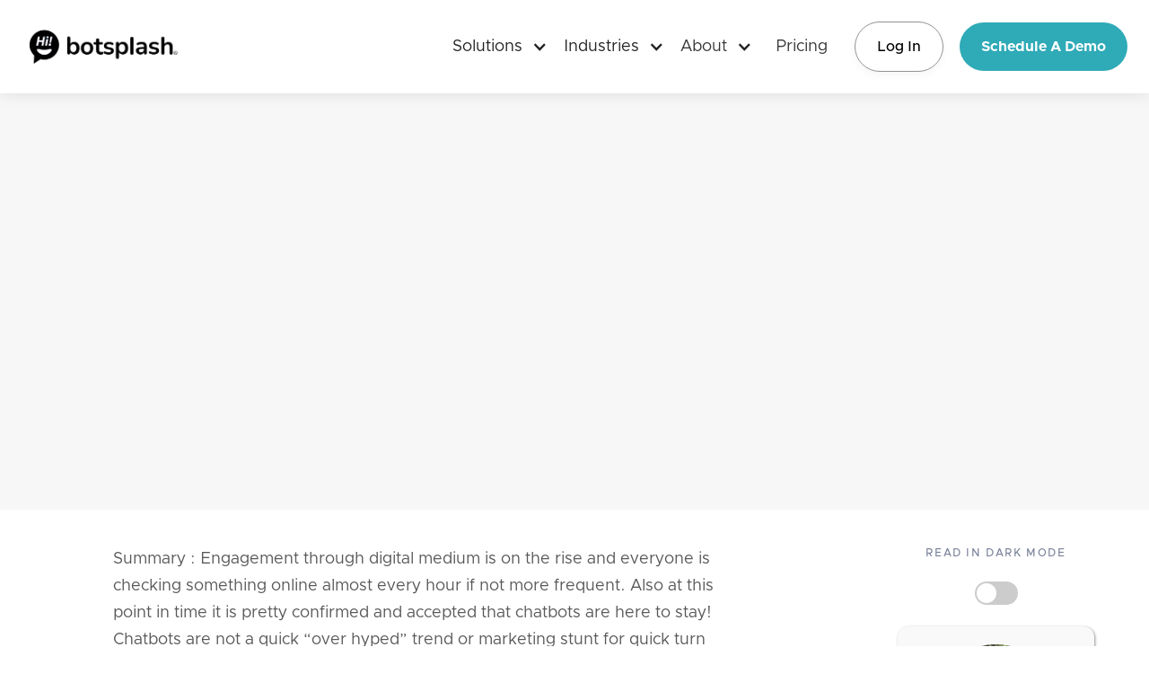

--- FILE ---
content_type: text/html; charset=utf-8
request_url: https://www.botsplash.com/post/blog-know-your-digital-channels-presentation-value-and-usage-d370b0a50220-html
body_size: 21559
content:
<!DOCTYPE html><!-- Last Published: Thu Jan 22 2026 14:44:29 GMT+0000 (Coordinated Universal Time) --><html data-wf-domain="www.botsplash.com" data-wf-page="643ee1b426f97d1e15100c6e" data-wf-site="634da4a9e528a855732297db" data-wf-collection="643ee1b426f97d51d2100be2" data-wf-item-slug="blog-know-your-digital-channels-presentation-value-and-usage-d370b0a50220-html"><head><meta charset="utf-8"/><title>Know your Digital Channels: presentation, value and usage</title><meta content="Nov 15, 2017 by Aru Anavekar - Engagement through digital medium is on the rise and everyone is checking something online almost every hour if not more frequent. Also at this point in time it is pretty confirmed and accepted that chatbots are here to stay!" name="description"/><meta content="Know your Digital Channels: presentation, value and usage" property="og:title"/><meta content="Nov 15, 2017 by Aru Anavekar - Engagement through digital medium is on the rise and everyone is checking something online almost every hour if not more frequent. Also at this point in time it is pretty confirmed and accepted that chatbots are here to stay!" property="og:description"/><meta content="https://cdn.prod.website-files.com/634da4a9e528a8459a2297e7/63595c12206179accd8f62a3_5f85bd8a9527064f3833f0df_Blog%2520Headers%2520(1).png" property="og:image"/><meta content="Know your Digital Channels: presentation, value and usage" property="twitter:title"/><meta content="Nov 15, 2017 by Aru Anavekar - Engagement through digital medium is on the rise and everyone is checking something online almost every hour if not more frequent. Also at this point in time it is pretty confirmed and accepted that chatbots are here to stay!" property="twitter:description"/><meta content="https://cdn.prod.website-files.com/634da4a9e528a8459a2297e7/63595c12206179accd8f62a3_5f85bd8a9527064f3833f0df_Blog%2520Headers%2520(1).png" property="twitter:image"/><meta property="og:type" content="website"/><meta content="summary_large_image" name="twitter:card"/><meta content="width=device-width, initial-scale=1" name="viewport"/><meta content="EWuiCB8ArsYNgRoLUgUYp73hWPyKUN-L2zr2bqmHh8k" name="google-site-verification"/><link href="https://cdn.prod.website-files.com/634da4a9e528a855732297db/css/2023-botsplash-site.webflow.shared.dbe094210.css" rel="stylesheet" type="text/css" integrity="sha384-2+CUIQgS1IHa6ZF66+DZOARMIDQSmrYQKYEC0qpV3AyG/9FvBEh6GwEhzojRHqDV" crossorigin="anonymous"/><link href="https://fonts.googleapis.com" rel="preconnect"/><link href="https://fonts.gstatic.com" rel="preconnect" crossorigin="anonymous"/><script src="https://ajax.googleapis.com/ajax/libs/webfont/1.6.26/webfont.js" type="text/javascript"></script><script type="text/javascript">WebFont.load({  google: {    families: ["Exo:100,100italic,200,200italic,300,300italic,400,400italic,500,500italic,600,600italic,700,700italic,800,800italic,900,900italic","Varela Round:400","Open Sans:300,300italic,400,400italic,600,600italic,700,700italic,800,800italic"]  }});</script><script type="text/javascript">!function(o,c){var n=c.documentElement,t=" w-mod-";n.className+=t+"js",("ontouchstart"in o||o.DocumentTouch&&c instanceof DocumentTouch)&&(n.className+=t+"touch")}(window,document);</script><link href="https://cdn.prod.website-files.com/634da4a9e528a855732297db/63d2d4c00a8c627ef494e4ce_Favicon%207-2022%20copy.png" rel="shortcut icon" type="image/x-icon"/><link href="https://cdn.prod.website-files.com/634da4a9e528a855732297db/6352bb0c97d6fa66981ff7e1_logo-512.png" rel="apple-touch-icon"/><link href="https://www.botsplash.com/post/blog-know-your-digital-channels-presentation-value-and-usage-d370b0a50220-html" rel="canonical"/><script async="" src="https://www.googletagmanager.com/gtag/js?id=UA-77928297-3"></script><script type="text/javascript">window.dataLayer = window.dataLayer || [];function gtag(){dataLayer.push(arguments);}gtag('js', new Date());gtag('config', 'UA-77928297-3', {'anonymize_ip': false, 'optimize_id': 'OPT-P7D76Z3'});</script><!-- Home page video styles -->
<style>
  #home-video-1 {
    clip-path: margin-box;
    margin: -1px;
  }
  .help-center-post-body .rich-text img { border-radius: 10px }
  .help-center-post-body .rich-text ul, .rich-text ol, .help-center-post-body .rich-text p { margin-bottom: 10px; }
  .w-code-block { max-width: 800px; border-radius: 10px; } 
</style>

<!-- canonical tag repair -->
<script>
(function() {
  var path = location.pathname;
  var hasParams = location.search.length > 0;

  // Always set canonical to the clean URL (origin + path)
  var canonicalHref = location.origin + path;
  var link = document.querySelector('link[rel="canonical"]');
  if (!link) {
    link = document.createElement('link');
    link.rel = 'canonical';
    document.head.appendChild(link);
  }
  link.href = canonicalHref;

  // Pages that truly need query params to be indexable (whitelist)
  var whitelist = [
    /^\/search($|\/)/   // keep search results indexable if you want; remove if not needed
  ];
  var isWhitelisted = whitelist.some(function(rx){ return rx.test(path); });

  // If any query params and not whitelisted, add noindex,follow
  if (hasParams && !isWhitelisted) {
    var meta = document.querySelector('meta[name="robots"]');
    if (!meta) {
      meta = document.createElement('meta');
      meta.name = 'robots';
      document.head.appendChild(meta);
    }
    meta.content = 'noindex, follow';
  }
})();
</script>

<!-- Google Optimize -->
<script src="https://www.googleoptimize.com/optimize.js?id=OPT-P7D76Z3" async="async"></script>
<!-- Microsoft Clarity -->
<script type="text/javascript">
    (function(c,l,a,r,i,t,y){
        c[a]=c[a]||function(){(c[a].q=c[a].q||[]).push(arguments)};
        t=l.createElement(r);t.async=1;t.src="https://www.clarity.ms/tag/"+i;
        y=l.getElementsByTagName(r)[0];y.parentNode.insertBefore(t,y);
    })(window, document, "clarity", "script", "gtozn0qcpe");
</script>
<!-- FAITracker -->
<script> window.faitracker=window.faitracker||function(){this.q=[];var t=new CustomEvent("FAITRACKER_QUEUED_EVENT");return this.init=function(t,e,a){this.TOKEN=t,this.INIT_PARAMS=e,this.INIT_CALLBACK=a,window.dispatchEvent(new CustomEvent("FAITRACKER_INIT_EVENT"))},this.call=function(){var e={k:"",a:[]};if(arguments&&arguments.length>=1){for(var a=1;a<arguments.length;a++)e.a.push(arguments[a]);e.k=arguments[0]}this.q.push(e),window.dispatchEvent(t)},this.message=function(){window.addEventListener("message",function(t){"faitracker"===t.data.origin&&this.call("message",t.data.type,t.data.message)})},this.message(),this.init("dr4f0v4jk2y41btz6c41zlstel1hx4e4",{host:"https://api.b3mxnuvcer.com"}),this}(),function(){var t=document.createElement("script");t.type="text/javascript",t.src="https://asset.b3mxnuvcer.com/b3mxnuvcer.js",t.async=!0,(d=document.getElementsByTagName("script")[0]).parentNode.insertBefore(t,d)}(); </script>

<!-- Developers Corner Redirect -->
<script>
  const oldPath = window.location.pathname;
  if (oldPath.startsWith('/developers-corner/')) {
    const newPath = oldPath.replace('/developers-corner/', '/innovate-monthly/');
    window.location.href = newPath;
  }
</script>
<!-- RB2B Script -->
<script>!function () {var reb2b = window.reb2b = window.reb2b || [];if (reb2b.invoked) return;reb2b.invoked = true;reb2b.methods = ["identify", "collect"];reb2b.factory = function (method) {return function () {var args = Array.prototype.slice.call(arguments);args.unshift(method);reb2b.push(args);return reb2b;};};for (var i = 0; i < reb2b.methods.length; i++) {var key = reb2b.methods[i];reb2b[key] = reb2b.factory(key);}reb2b.load = function (key) {var script = document.createElement("script");script.type = "text/javascript";script.async = true;script.src = "https://s3-us-west-2.amazonaws.com/b2bjsstore/b/" + key + "/VN080H45Y56J.js.gz";var first = document.getElementsByTagName("script")[0];first.parentNode.insertBefore(script, first);};reb2b.SNIPPET_VERSION = "1.0.1";reb2b.load("VN080H45Y56J");}();</script>
<!-- Headers Script Complete -->

<!-- ahrefs Web Visitors Tag -->
<script src="https://analytics.ahrefs.com/analytics.js" data-key="f20yvvX9xB+V+lzD+WUDYw" async></script><script>
  (function() {
    const mode = localStorage.getItem('dark-mode');
    if (mode === 'enabled') {
      document.documentElement.classList.add('dark-mode');
      // Prevent flicker by hiding content until CSS loads
      document.documentElement.style.visibility = 'hidden';
    }
  })();
</script>
<style>
  /* Hide until CSS finishes applying */
  html[style*="visibility: hidden"] {
    visibility: visible !important;
  }
</style>

<style>
	code {
    background: #eee;
    padding: 15px;
    color: #757575;
    border-radius: 4px;
    display: block;
    margin-bottom: 20px;
    white-space: break-spaces;
  }
</style>

<style>
/* === GLOBAL DARK MODE BASE === */
body.dark-mode {
  background-color: #121212;
  color: #e0e0e0;
}

/* === KEEP HEADER AND NAV LIGHT === */
body.dark-mode .header,
body.dark-mode .header-wrapper,
body.dark-mode .header-content-wrapper,
body.dark-mode .nav-wrapper,
body.dark-mode .nav-container,
body.dark-mode .nav-content-wrapper,
body.dark-mode .nav-logo-wrapper,
body.dark-mode .nav-toggle-wrapper,
body.dark-mode .nav-link-wrapper,
body.dark-mode .nav-menu-button,
body.dark-mode .nav-menu-background,
body.dark-mode .nav-menu-overlay,
body.dark-mode .nav-cta,
body.dark-mode .header-button-row,
body.dark-mode .nav-dropdown,
body.dark-mode .nav-dropdown-wrapper,
body.dark-mode .nav-dropdown-list,
body.dark-mode .nav-mega-wrapper,
body.dark-mode .nav-menu-wrapper,
body.dark-mode .nav-menu-column,
body.dark-mode .nav-menu-list,
body.dark-mode .header-wrapper .container-default {
  background-color: #ffffff !important;
  color: #000000 !important;
  border-color: #000000 !important;
  fill: #000000 !important;
  stroke: #000000 !important;
}

body.dark-mode .btn-primary.small.header-btn-hidden-on-mobile {
  background-color: #2faab7 !important;
  color: #ffffff !important;
  border: none !important;
}

body.dark-mode .badge-primary {
  background-color: #ffffff !important;
  color: #000000 !important;
}

body.dark-mode .blog-author-side-block {
  border: 2px solid #ffffff !important;
}

body.dark-mode .sidebar-banner-wrapper {
  background-color: #ffffff !important;
  color: #000000 !important;
  border: 2px solid #ffffff !important;
}

body.dark-mode .header *,
body.dark-mode .header-wrapper *,
body.dark-mode .header-content-wrapper *,
body.dark-mode .nav-wrapper *,
body.dark-mode .nav-container *,
body.dark-mode .nav-dropdown *,
body.dark-mode .nav-menu-wrapper *,
body.dark-mode .header-button-row *,
body.dark-mode .nav-mega-wrapper *,
body.dark-mode .header-wrapper .container-default *,
body.dark-mode .nav-menu-list * {
  background-color: transparent !important;
  color: #000000 !important;
  border-color: #000000 !important;
  fill: #000000 !important;
  stroke: #000000 !important;
}

/* === KEEP FOOTER + CTA LIGHT === */
body.dark-mode .footer,
body.dark-mode .cta-v2 {
  background-color: #ffffff !important;
  color: #000000 !important;
}

body.dark-mode .footer a,
body.dark-mode .cta-v2 a,
body.dark-mode .footer h1,
body.dark-mode .cta-v2 h1,
body.dark-mode .footer h2,
body.dark-mode .cta-v2 h2 {
  color: #000000 !important;
}

/* === BLOG CONTENT === */
body.dark-mode .blog-post-page-main-content,
body.dark-mode .rich-text-block,
body.dark-mode .inner-container,
body.dark-mode .container-default:not(.header-wrapper .container-default),
body.dark-mode .text-block,
body.dark-mode .text-bold {
  background-color: #121212 !important;
  color: #f0f0f0 !important;
}

/* === SIDEBAR === */
body.dark-mode .blog-sidebar-column,
body.dark-mode .sidebar-banner-wrapper,
body.dark-mode .blog-sidebar-div,
body.dark-mode .guest-logo-div,
body.dark-mode .blog-author-side-block,
body.dark-mode .blog-author-image {
  background-color: #121212 !important;
  color: #f0f0f0 !important;
}

/* === ACCORDIONS === */
body.dark-mode .accordion-item-wrapper,
body.dark-mode .accordion-content-wrapper,
body.dark-mode .accordion-header,
body.dark-mode .accordion-body,
body.dark-mode .accordion-title {
  background-color: #121212 !important;
  color: #f0f0f0 !important;
}

/* === CARDS === */
body.dark-mode .card,
body.dark-mode .collection-item,
body.dark-mode .collection-list-wrapper {
  background-color: #121212 !important;
  color: #f0f0f0 !important;
}

/* === FIX: Override Display 3 and Text 200 in dark mode === */
body.dark-mode .display-3,
body.dark-mode .text-200 {
  color: #ffffff !important;
}

/* === FORMS === */
body.dark-mode .form,
body.dark-mode input,
body.dark-mode textarea,
body.dark-mode .text-field,
body.dark-mode .field-label {
  background-color: #121212 !important;
  color: #ffffff !important;
  border-color: #444 !important;
}

/* === MODALS === */
body.dark-mode .resource-modal-wrapper,
body.dark-mode .resource-modal-pop-up-window {
  background-color: #121212 !important;
  color: #f0f0f0 !important;
}

body.dark-mode .card.dropdown {
  background-color: #ffffff !important;
  color: #000000 !important;
}

/* === BUTTONS === */
body.dark-mode .btn-primary,
body.dark-mode .btn-secondary,
body.dark-mode .custom-cta-button,
body.dark-mode .btn-circle-secondary {
  background-color: #121212 !important;
  color: #ffffff !important;
  border: 1px solid #444 !important;
}

body.dark-mode .button-outline,
body.dark-mode .button-primary {
  background-color: #ffffff !important;
  color: #000000 !important;
  border: 1px solid #000000 !important;
}

/* === LINKS === */
body.dark-mode a {
  color: #80cbc4;
}
body.dark-mode a:hover {
  color: #4dd0e1;
}

/* === TYPOGRAPHY === */
body.dark-mode h1,
body.dark-mode h2,
body.dark-mode h3,
body.dark-mode h4,
body.dark-mode h5,
body.dark-mode h6 {
  color: #ffffff;
}

body.dark-mode strong,
body.dark-mode b,
body.dark-mode .text-bold,
body.dark-mode .rich-text-block strong,
body.dark-mode .rich-text-block b,
body.dark-mode [class*="rich-text"] strong,
body.dark-mode [class*="rich-text"] b {
  color: #ffffff !important;
  font-weight: bold;
}

.dark-mode-toggle {
  width: 48px;
  height: 26px;
  background-color: #ccc;
  border-radius: 13px;
  position: relative;
  cursor: pointer;
  transition: background-color 0.3s ease;
}

.nav-toggle-circle {
  width: 22px;
  height: 22px;
  background-color: white;
  border-radius: 50%;
  position: absolute;
  top: 2px;
  left: 2px;
  transition: transform 0.3s ease;
}

/* When dark mode is active, move the circle to the right */
.dark-mode .nav-toggle-circle {
  transform: translateX(22px);
}

.dark-mode .dark-mode-toggle {
  background-color: #32cd32; /* lime green background in dark mode */
}

/* === Smoother transitions === */
body * {
  transition: background-color 0.2s ease, color 0.2s ease;
}
</style><script type="text/javascript">window.__WEBFLOW_CURRENCY_SETTINGS = {"currencyCode":"USD","symbol":"$","decimal":".","fractionDigits":2,"group":",","template":"{{wf {\"path\":\"symbol\",\"type\":\"PlainText\"} }} {{wf {\"path\":\"amount\",\"type\":\"CommercePrice\"} }} {{wf {\"path\":\"currencyCode\",\"type\":\"PlainText\"} }}","hideDecimalForWholeNumbers":false};</script></head><body class="dark-mode"><div class="resource-modal-wrapper mortgage"><div class="resource-modal-pop-up-window"><div class="modal-exit-button-wrapper"><a data-w-id="a010c00f-6820-7458-5126-e01e003baa23" href="#" class="modal-exit-button-div w-inline-block"><img src="https://cdn.prod.website-files.com/634da4a9e528a855732297db/643ee3f35b492797f66dbf1a_iconmonstr-x-mark-lined-96.png" loading="lazy" alt=""/></a></div><h3 class="flex-center">Please Provide the Following Information</h3><div class="flex-center">The resource you requested will be sent via email. </div><div class="mg-top-24px flex-center width-75"><div class="sendy-submit w-form"><form id="wf-form-Mortgage-Resource-Request-Form" name="wf-form-Mortgage-Resource-Request-Form" data-name="Mortgage Resource Request Form" action="https://newsletter.botsplash.com/portal/subscribe" method="post" data-wf-page-id="643ee1b426f97d1e15100c6e" data-wf-element-id="98b9ac61-be63-f318-37c9-5aa204bc593c" data-turnstile-sitekey="0x4AAAAAAAQTptj2So4dx43e"><label for="name-2">Name</label><input class="text-field w-input" maxlength="256" name="name" data-name="name" placeholder="" type="text" id="name-2" required=""/><label for="email-2">Email Address</label><input class="text-field w-input" maxlength="256" name="email" data-name="email" placeholder="" type="email" id="email-2" required=""/><div><input type="submit" data-wait="Please wait..." class="btn-primary mg-top-24px w-button" value="Submit"/><div class="html-embed-4 w-embed"><div style="display:none;"><input type="text" name="hp" id="hp"/></div>
<input type="hidden" name="list" value="Gzj763xxl6zFpgBhQyBFKDhg"/>
<input type="hidden" name="subform" value="yes"/></div></div></form><div class="w-form-done"><div>Thank you! Your submission has been received!</div></div><div class="w-form-fail"><div>Oops! Something went wrong while submitting the form.</div></div></div></div></div></div><div class="resource-modal-wrapper automotive"><div class="resource-modal-pop-up-window"><div class="modal-exit-button-wrapper"><a data-w-id="6c273300-e6fc-1fa6-e39f-1caa019b86df" href="#" class="modal-exit-button-div w-inline-block"><img src="https://cdn.prod.website-files.com/634da4a9e528a855732297db/643ee3f35b492797f66dbf1a_iconmonstr-x-mark-lined-96.png" loading="lazy" alt=""/></a></div><h3 class="flex-center">Please Provide the Following Information</h3><div class="flex-center">The resource you requested will be sent via email. </div><div class="mg-top-24px flex-center width-75"><div class="sendy-submit w-form"><form id="wf-form-Mortgage-Resource-Request-Form" name="wf-form-Mortgage-Resource-Request-Form" data-name="Mortgage Resource Request Form" action="https://newsletter.botsplash.com/portal/subscribe" method="post" data-wf-page-id="643ee1b426f97d1e15100c6e" data-wf-element-id="6c273300-e6fc-1fa6-e39f-1caa019b86e7" data-turnstile-sitekey="0x4AAAAAAAQTptj2So4dx43e"><label for="name-6">Name</label><input class="text-field w-input" maxlength="256" name="name" data-name="name" placeholder="" type="text" id="name-6" required=""/><label for="email-6">Email Address</label><input class="text-field w-input" maxlength="256" name="email" data-name="email" placeholder="" type="email" id="email-6" required=""/><div><input type="submit" data-wait="Please wait..." class="btn-primary mg-top-24px w-button" value="Submit"/><div class="html-embed-4 w-embed"><div style="display:none;"><input type="text" name="hp" id="hp"/></div>
<input type="hidden" name="list" value="AuXRfX763hnX892A9PhrHjXHzg"/>
<input type="hidden" name="subform" value="yes"/></div></div></form><div class="w-form-done"><div>Thank you! Your submission has been received!</div></div><div class="w-form-fail"><div>Oops! Something went wrong while submitting the form.</div></div></div></div></div></div><div class="resource-modal-wrapper solar"><div class="resource-modal-pop-up-window"><div class="modal-exit-button-wrapper"><a data-w-id="c42c25b0-5ca9-2775-0ad5-4620ad7e75d9" href="#" class="modal-exit-button-div w-inline-block"><img src="https://cdn.prod.website-files.com/634da4a9e528a855732297db/643ee3f35b492797f66dbf1a_iconmonstr-x-mark-lined-96.png" loading="lazy" alt=""/></a></div><h3 class="flex-center">Please Provide the Following Information</h3><div class="flex-center">The resource you requested will be sent via email. </div><div class="mg-top-24px flex-center width-75"><div class="sendy-submit w-form"><form id="wf-form-Mortgage-Resource-Request-Form" name="wf-form-Mortgage-Resource-Request-Form" data-name="Mortgage Resource Request Form" action="https://newsletter.botsplash.com/portal/subscribe" method="post" data-wf-page-id="643ee1b426f97d1e15100c6e" data-wf-element-id="c42c25b0-5ca9-2775-0ad5-4620ad7e75e1" data-turnstile-sitekey="0x4AAAAAAAQTptj2So4dx43e"><label for="name-7">Name</label><input class="text-field w-input" maxlength="256" name="name" data-name="name" placeholder="" type="text" id="name-7" required=""/><label for="email-7">Email Address</label><input class="text-field w-input" maxlength="256" name="email" data-name="email" placeholder="" type="email" id="email-7" required=""/><div><input type="submit" data-wait="Please wait..." class="btn-primary mg-top-24px w-button" value="Submit"/><div class="html-embed-4 w-embed"><div style="display:none;"><input type="text" name="hp" id="hp"/></div>
<input type="hidden" name="list" value="nYLrRH3d3F8vb1UMSWKGxw"/>
<input type="hidden" name="subform" value="yes"/></div></div></form><div class="w-form-done"><div>Thank you! Your submission has been received!</div></div><div class="w-form-fail"><div>Oops! Something went wrong while submitting the form.</div></div></div></div></div></div><div class="resource-modal-wrapper insurance"><div class="resource-modal-pop-up-window"><div class="modal-exit-button-wrapper"><a data-w-id="05414a28-ce81-dd0e-05e3-3744991ef24f" href="#" class="modal-exit-button-div w-inline-block"><img src="https://cdn.prod.website-files.com/634da4a9e528a855732297db/643ee3f35b492797f66dbf1a_iconmonstr-x-mark-lined-96.png" loading="lazy" alt=""/></a></div><h3 class="flex-center">Please Provide the Following Information</h3><div class="flex-center">The resource you requested will be sent via email. </div><div class="mg-top-24px flex-center width-75"><div class="sendy-submit w-form"><form id="wf-form-Mortgage-Resource-Request-Form" name="wf-form-Mortgage-Resource-Request-Form" data-name="Mortgage Resource Request Form" action="https://newsletter.botsplash.com/portal/subscribe" method="post" data-wf-page-id="643ee1b426f97d1e15100c6e" data-wf-element-id="05414a28-ce81-dd0e-05e3-3744991ef257" data-turnstile-sitekey="0x4AAAAAAAQTptj2So4dx43e"><label for="name-8">Name</label><input class="text-field w-input" maxlength="256" name="name" data-name="name" placeholder="" type="text" id="name-8" required=""/><label for="email-8">Email Address</label><input class="text-field w-input" maxlength="256" name="email" data-name="email" placeholder="" type="email" id="email-8" required=""/><div><input type="submit" data-wait="Please wait..." class="btn-primary mg-top-24px w-button" value="Submit"/><div class="html-embed-4 w-embed"><div style="display:none;"><input type="text" name="hp" id="hp"/></div>
<input type="hidden" name="list" value="wk5D9Zt892zM1tjPTmPZCabw"/>
<input type="hidden" name="subform" value="yes"/></div></div></form><div class="w-form-done"><div>Thank you! Your submission has been received!</div></div><div class="w-form-fail"><div>Oops! Something went wrong while submitting the form.</div></div></div></div></div></div><div class="page-wrapper"><div data-w-id="4c545ca5-e4a5-cc2a-2be6-c5699430d58a" data-animation="default" data-collapse="medium" data-duration="400" data-easing="ease" data-easing2="ease" role="banner" class="header-wrapper w-nav"><div class="container-default w-container"><div class="header-content-wrapper"><a href="/" class="header-logo-link w-nav-brand"><img src="https://cdn.prod.website-files.com/634da4a9e528a855732297db/66bf8a70c35ab2efab36e571_long-logo-black.png" alt="" sizes="(max-width: 2000px) 100vw, 2000px" srcset="https://cdn.prod.website-files.com/634da4a9e528a855732297db/66bf8a70c35ab2efab36e571_long-logo-black-p-500.png 500w, https://cdn.prod.website-files.com/634da4a9e528a855732297db/66bf8a70c35ab2efab36e571_long-logo-black-p-800.png 800w, https://cdn.prod.website-files.com/634da4a9e528a855732297db/66bf8a70c35ab2efab36e571_long-logo-black-p-1080.png 1080w, https://cdn.prod.website-files.com/634da4a9e528a855732297db/66bf8a70c35ab2efab36e571_long-logo-black-p-1600.png 1600w, https://cdn.prod.website-files.com/634da4a9e528a855732297db/66bf8a70c35ab2efab36e571_long-logo-black.png 2000w" class="header-logo"/></a><div class="header-right-side"><nav role="navigation" class="header-nav-menu-wrapper w-nav-menu"><ul role="list" class="header-nav-menu-list"><li class="header-nav-list-item header-nav-menu-buttons---tablet"><div data-delay="0" data-hover="true" class="dropdown w-dropdown"><div class="dropdown-toggle-3 w-dropdown-toggle"><div class="icon-4 w-icon-dropdown-toggle"></div><div class="menu-selection">Solutions</div></div><nav class="navigation-dropdown w-dropdown-list"><div class="dropdown-pointer dropdown_columns"><div class="dropdown-wrapper-4 column-left"><div class="dropdown_title"><div>Solutions</div></div><a href="/platform/convertai" class="dropdown-link-2 w-inline-block"><div class="icon-wrap"><img alt="" src="https://cdn.prod.website-files.com/634da4a9e528a855732297db/6900f98c686bcc9bfa284c26_sales_5965949.svg" class="icon-5"/></div><div class="nav-content-wrap"><div class="dropdown-title">ConvertAI</div><div class="nav-link-details hidden-on-mbl">AI that powers chat, voice, and text.</div></div></a><a href="/platform/conversationhub" class="dropdown-link-2 w-inline-block"><div class="icon-wrap"><img alt="" src="https://cdn.prod.website-files.com/634da4a9e528a855732297db/6900f9b6dafedbacc6307121_chat_1925212.svg" class="icon-5"/></div><div class="nav-content-wrap"><div class="dropdown-title">ConversationHub</div><div class="nav-link-details">Your all-in-one inbox.</div></div></a><a href="/platform/customerretentionplus" class="dropdown-link-2 w-inline-block"><div class="icon-wrap"><img alt="" src="https://cdn.prod.website-files.com/634da4a9e528a855732297db/6900f9e2074a320d71c9c587_lead-generation_15308537.svg" class="icon-5"/></div><div class="nav-content-wrap"><div class="dropdown-title">CustomerRetention+</div><div class="nav-link-details">Automate follow-ups and renewals.</div></div></a><a href="/platform/botsplash-for-salesforce" class="dropdown-link-2 w-inline-block"><div class="icon-wrap"><img alt="" src="https://cdn.prod.website-files.com/634da4a9e528a855732297db/635987771c8799d770f48161_Salesforces-Keith-Block-Leaves-Marc-Benioff-as-Sole-CEO.png" class="icon-5"/></div><div class="nav-content-wrap"><div class="dropdown-title">Salesforce</div><div class="nav-link-details">Text and chat inside Salesforce.</div></div></a></div><div class="pointer pointer_hide_mbl"></div><div class="dropdown-wrapper-4 column-right"><div class="dropdown_title"><div>Products</div></div><a href="/platform/omnichannel" class="dropdown-link-2 dropdown-link-mini w-inline-block"><div class="icon-wrap"><img alt="" src="https://cdn.prod.website-files.com/634da4a9e528a855732297db/6900f8dc35078c6a3fe1d107_network.svg" class="icon-5"/></div><div class="nav-content-wrap"><div class="dropdown-title">Omnichannel</div></div></a><a href="/platform/bookme" class="dropdown-link-2 w-inline-block"><div class="icon-wrap"><img alt="" src="https://cdn.prod.website-files.com/634da4a9e528a855732297db/6508a04a9c7876e44adea5c9_Bookme_Icon.png" class="icon-5"/></div><div class="nav-content-wrap"><div class="dropdown-title">Bookme</div></div></a><a href="/platform/crm-lite" class="dropdown-link-2 w-inline-block"><div class="icon-wrap"><img alt="" src="https://cdn.prod.website-files.com/634da4a9e528a855732297db/688a3b11634caecaf0bce630_CRM%20logo%20final-05.png" class="icon-5"/></div><div class="nav-content-wrap"><div class="dropdown-title">CRM Lite</div></div></a><a href="/platform/voice-ai" class="dropdown-link-2 w-inline-block"><div class="icon-wrap"><img alt="" src="https://cdn.prod.website-files.com/634da4a9e528a855732297db/6900f95926e9a6aeaebbcb5e_ai-voice-generator.svg" class="icon-5"/></div><div class="nav-content-wrap"><div class="dropdown-title">Voice AI</div></div></a><a href="/platform/features" class="dropdown-link-2 w-inline-block"><div class="nav-content-wrap content_center"><div class="dropdown-title title_heavy">All Products</div></div></a></div></div></nav></div></li><li class="header-nav-list-item header-nav-menu-buttons---tablet"><div data-delay="0" data-hover="true" class="dropdown w-dropdown"><div class="dropdown-toggle-3 w-dropdown-toggle"><div class="icon-4 w-icon-dropdown-toggle"></div><div class="menu-selection">Industries</div></div><nav class="navigation-dropdown w-dropdown-list"><div class="dropdown-pointer"><div class="dropdown-wrapper-4"><a href="/solutions/mortgage" class="dropdown-link-2 w-inline-block"><div class="icon-wrap"><img alt="" src="https://cdn.prod.website-files.com/634da4a9e528a855732297db/6900fd3e1d39244d886f3d38_house_2163406.svg" class="icon-5"/></div><div class="nav-content-wrap"><div class="dropdown-title">Mortgage</div><div class="nav-link-details">Boost borrower engagement.</div></div></a><a href="/solutions/insurance" class="dropdown-link-2 w-inline-block"><div class="icon-wrap"><img alt="" src="https://cdn.prod.website-files.com/634da4a9e528a855732297db/6900fd3ee909904d5de361db_insurance_4339867.svg" class="icon-5"/></div><div class="nav-content-wrap"><div class="dropdown-title">Insurance</div><div class="nav-link-details">Simplify renewals and claims.</div></div></a><a href="/solutions/automotive" class="dropdown-link-2 w-inline-block"><div class="icon-wrap"><img alt="" src="https://cdn.prod.website-files.com/634da4a9e528a855732297db/6900fd3eb9ade96045e17d95_vehicle_18307357.svg" class="icon-5"/></div><div class="nav-content-wrap"><div class="dropdown-title">Automotive</div><div class="nav-link-details">Drive more leads and follow-ups.</div></div></a></div><div class="pointer pointer_hide_mbl"></div></div></nav></div></li><li class="header-nav-list-item header-nav-menu-buttons---tablet"><a href="/pricing" class="navigation-link menu-selection w-nav-link">Pricing</a></li><li class="header-nav-list-item header-nav-menu-buttons---tablet"><div data-delay="0" data-hover="true" class="dropdown w-dropdown"><div class="dropdown-toggle-3 w-dropdown-toggle"><div class="icon-4 w-icon-dropdown-toggle"></div><a href="/about" class="link-no_format w-inline-block"><div class="menu-selection">About</div></a></div><nav class="navigation-dropdown dropdown-long w-dropdown-list"><div class="dropdown-pointer"><div class="dropdown-wrapper-flex"><div class="dropdown-column-left"><a href="/platform/why-botsplash" class="dropdown-link-2 dropdown-link-smaller w-inline-block"><div class="icon-wrap"><img alt="" src="https://cdn.prod.website-files.com/634da4a9e528a855732297db/6900fe2a73258c854d899372_question_17735643.svg" class="icon-5"/></div><div class="nav-content-wrap"><div class="dropdown-title">Why Botsplash</div></div></a><a href="/timeline" class="dropdown-link-2 dropdown-link-smaller w-inline-block"><div class="icon-wrap"><img alt="" src="https://cdn.prod.website-files.com/634da4a9e528a855732297db/6900fe2a4dfe6dde6121771c_timeline_7532164.svg" class="icon-5"/></div><div class="nav-content-wrap"><div class="dropdown-title">Our Timeline</div></div></a><a href="/platform/testimonials" class="dropdown-link-2 dropdown-link-smaller w-inline-block"><div class="icon-wrap"><img alt="" src="https://cdn.prod.website-files.com/634da4a9e528a855732297db/6900fe2a07eb6c28f219111a_testimonials_12715110.svg" class="icon-5"/></div><div class="nav-content-wrap"><div class="dropdown-title">Testimonials</div></div></a><a href="/platform/security" class="dropdown-link-2 dropdown-link-smaller w-inline-block"><div class="icon-wrap"><img alt="" src="https://cdn.prod.website-files.com/634da4a9e528a855732297db/6900fe2a7eaaebce72cd9877_security_2592267.svg" class="icon-5"/></div><div class="nav-content-wrap"><div class="dropdown-title">Security</div></div></a><a href="/platform/support" class="dropdown-link-2 dropdown-link-smaller w-inline-block"><div class="icon-wrap"><img alt="" src="https://cdn.prod.website-files.com/634da4a9e528a855732297db/6900fe2ae080278eeff4ac16_consulting_5014376.svg" class="icon-5"/></div><div class="nav-content-wrap"><div class="dropdown-title">Support</div></div></a></div><div class="dropdown-column-right hidden-on-mbl"><div class="dropdown_title"><div class="text-block-105">Resources</div></div><a href="/video" class="dropdown-link-2 dropdown-link-smaller w-inline-block"><div class="nav-content-wrap content_center"><div class="dropdown-title">Video</div></div></a><a href="https://www.botsplash.com/categories/blog" class="dropdown-link-2 dropdown-link-smaller w-inline-block"><div class="nav-content-wrap content_center"><div class="dropdown-title">Blogs</div></div></a><a href="https://www.botsplash.com/categories/news" class="dropdown-link-2 dropdown-link-smaller w-inline-block"><div class="nav-content-wrap content_center"><div class="dropdown-title">News</div></div></a><a href="/knowledge-base" class="dropdown-link-2 dropdown-link-smaller w-inline-block"><div class="nav-content-wrap content_center"><div class="dropdown-title">Knowledge Base</div></div></a><a href="/faq" class="dropdown-link-2 dropdown-link-smaller w-inline-block"><div class="nav-content-wrap content_center"><div class="dropdown-title">FAQs</div></div></a></div></div><div class="pointer pointer_hide_mbl"></div></div></nav></div></li><li class="header-nav-list-item header-nav-menu-buttons---tablet"><div class="buttons-row center padding-left"><a href="/schedule-a-demo" class="btn-primary w-button">Schedule A Demo</a><a href="https://app.botsplash.com/" class="btn-secondary w-button">Log In</a></div></li></ul><div class="menu-item-wrapper menu_btn_hide_mobile"><div data-delay="0" data-hover="true" class="dropdown w-dropdown"><div class="dropdown-toggle-3 w-dropdown-toggle"><div class="icon-4 w-icon-dropdown-toggle"></div><div class="menu-selection">Solutions</div></div><nav class="navigation-dropdown solutions w-dropdown-list"><div class="dropdown-pointer dropdown_columns"><div class="dropdown-wrapper-4 column-left"><div class="dropdown_title"><div>Solutions</div></div><a href="/platform/convertai" class="dropdown-link-2 w-inline-block"><div class="icon-wrap"><img alt="" src="https://cdn.prod.website-files.com/634da4a9e528a855732297db/6900f98c686bcc9bfa284c26_sales_5965949.svg" class="icon-5"/></div><div class="nav-content-wrap"><div class="dropdown-title">ConvertAI</div><div class="nav-link-details">Qualify and convert your customers with AI </div></div></a><a href="/platform/conversationhub" class="dropdown-link-2 w-inline-block"><div class="icon-wrap"><img alt="" src="https://cdn.prod.website-files.com/634da4a9e528a855732297db/6900f9b6dafedbacc6307121_chat_1925212.svg" class="icon-5"/></div><div class="nav-content-wrap"><div class="dropdown-title">ConversationHub</div><div class="nav-link-details">Your all-in-one inbox.</div></div></a><a href="/platform/customerretentionplus" class="dropdown-link-2 w-inline-block"><div class="icon-wrap"><img alt="" src="https://cdn.prod.website-files.com/634da4a9e528a855732297db/6900f9e2074a320d71c9c587_lead-generation_15308537.svg" class="icon-5"/></div><div class="nav-content-wrap"><div class="dropdown-title">CustomerRetention+</div><div class="nav-link-details">Automate follow-ups and renewals.</div></div></a><a href="/platform/botsplash-for-salesforce" class="dropdown-link-2 w-inline-block"><div class="icon-wrap"><img alt="" src="https://cdn.prod.website-files.com/634da4a9e528a855732297db/635987771c8799d770f48161_Salesforces-Keith-Block-Leaves-Marc-Benioff-as-Sole-CEO.png" class="icon-5"/></div><div class="nav-content-wrap"><div class="dropdown-title">Salesforce</div><div class="nav-link-details">Text and chat inside Salesforce.</div></div></a></div><div class="pointer"></div><div class="dropdown-wrapper-4 column-right"><div class="dropdown_title"><div>Products</div></div><a href="/platform/omnichannel" class="dropdown-link-2 w-inline-block"><div class="icon-wrap"><img alt="" src="https://cdn.prod.website-files.com/634da4a9e528a855732297db/6900f8dc35078c6a3fe1d107_network.svg" class="icon-5"/></div><div class="nav-content-wrap"><div class="dropdown-title">Omnichannel</div></div></a><a href="/platform/bookme" class="dropdown-link-2 w-inline-block"><div class="icon-wrap"><img alt="" src="https://cdn.prod.website-files.com/634da4a9e528a855732297db/6508a04a9c7876e44adea5c9_Bookme_Icon.png" class="icon-5"/></div><div class="nav-content-wrap"><div class="dropdown-title">Bookme</div></div></a><a href="/platform/crm-lite" class="dropdown-link-2 w-inline-block"><div class="icon-wrap"><img alt="" src="https://cdn.prod.website-files.com/634da4a9e528a855732297db/688a3b11634caecaf0bce630_CRM%20logo%20final-05.png" class="icon-5"/></div><div class="nav-content-wrap"><div class="dropdown-title">CRM Lite</div></div></a><a href="/platform/voice-ai" class="dropdown-link-2 w-inline-block"><div class="icon-wrap"><img alt="" src="https://cdn.prod.website-files.com/634da4a9e528a855732297db/6900f95926e9a6aeaebbcb5e_ai-voice-generator.svg" class="icon-5"/></div><div class="nav-content-wrap"><div class="dropdown-title">Voice AI</div></div></a><a href="/platform/features" class="dropdown-link-2 w-inline-block"><div class="nav-content-wrap content_center"><div class="dropdown-title title_heavy">All Products</div></div></a></div></div></nav></div><div><div data-delay="0" data-hover="true" class="dropdown w-dropdown"><div class="dropdown-toggle-3 w-dropdown-toggle"><div class="icon-4 w-icon-dropdown-toggle"></div><div class="menu-selection">Industries</div></div><nav class="navigation-dropdown w-dropdown-list"><div class="dropdown-pointer"><div class="dropdown-wrapper-4"><a href="/solutions/mortgage" class="dropdown-link-2 w-inline-block"><div class="icon-wrap"><img alt="" src="https://cdn.prod.website-files.com/634da4a9e528a855732297db/6900fd3e1d39244d886f3d38_house_2163406.svg" class="icon-5"/></div><div class="nav-content-wrap"><div class="dropdown-title">Mortgage</div><div class="nav-link-details">Boost borrower engagement.</div></div></a><a href="/solutions/insurance" class="dropdown-link-2 w-inline-block"><div class="icon-wrap"><img alt="" src="https://cdn.prod.website-files.com/634da4a9e528a855732297db/6900fd3ee909904d5de361db_insurance_4339867.svg" class="icon-5"/></div><div class="nav-content-wrap"><div class="dropdown-title">Insurance</div><div class="nav-link-details">Simplify renewals and claims.</div></div></a><a href="/solutions/automotive" class="dropdown-link-2 w-inline-block"><div class="icon-wrap"><img alt="" src="https://cdn.prod.website-files.com/634da4a9e528a855732297db/6900fd3eb9ade96045e17d95_vehicle_18307357.svg" class="icon-5"/></div><div class="nav-content-wrap"><div class="dropdown-title">Automotive</div><div class="nav-link-details">Drive more leads and follow-ups.</div></div></a></div><div class="pointer"></div></div></nav></div></div><div data-delay="0" data-hover="true" class="dropdown header_btn_hide_mobile w-dropdown"><div class="dropdown-toggle-3 w-dropdown-toggle"><div class="icon-4 w-icon-dropdown-toggle"></div><a href="/about" class="link-no_format w-inline-block"><div class="menu-selection">About</div></a></div><nav class="navigation-dropdown dropdown-long w-dropdown-list"><div class="dropdown-pointer"><div class="dropdown-wrapper-flex"><div class="dropdown-column-left padding_top_10px"><a href="/platform/why-botsplash" class="dropdown-link-2 dropdown-link-smaller w-inline-block"><div class="icon-wrap"><img alt="" src="https://cdn.prod.website-files.com/634da4a9e528a855732297db/6900fe2a73258c854d899372_question_17735643.svg" class="icon-5"/></div><div class="nav-content-wrap"><div class="dropdown-title">Why Botsplash</div></div></a><a href="/timeline" class="dropdown-link-2 dropdown-link-smaller w-inline-block"><div class="icon-wrap"><img alt="" src="https://cdn.prod.website-files.com/634da4a9e528a855732297db/6900fe2a4dfe6dde6121771c_timeline_7532164.svg" class="icon-5"/></div><div class="nav-content-wrap"><div class="dropdown-title">Our Timeline</div></div></a><a href="/platform/testimonials" class="dropdown-link-2 dropdown-link-smaller w-inline-block"><div class="icon-wrap"><img alt="" src="https://cdn.prod.website-files.com/634da4a9e528a855732297db/6900fe2a07eb6c28f219111a_testimonials_12715110.svg" class="icon-5"/></div><div class="nav-content-wrap"><div class="dropdown-title">Testimonials</div></div></a><a href="/platform/security" class="dropdown-link-2 dropdown-link-smaller w-inline-block"><div class="icon-wrap"><img alt="" src="https://cdn.prod.website-files.com/634da4a9e528a855732297db/6900fe2a7eaaebce72cd9877_security_2592267.svg" class="icon-5"/></div><div class="nav-content-wrap"><div class="dropdown-title">Security</div></div></a><a href="/platform/support" class="dropdown-link-2 dropdown-link-smaller w-inline-block"><div class="icon-wrap"><img alt="" src="https://cdn.prod.website-files.com/634da4a9e528a855732297db/6900fe2ae080278eeff4ac16_consulting_5014376.svg" class="icon-5"/></div><div class="nav-content-wrap"><div class="dropdown-title">Support</div></div></a></div><div class="dropdown-column-right"><div class="dropdown_title"><div>Resources</div></div><a href="/video" class="dropdown-link-2 dropdown-link-smaller w-inline-block"><div class="nav-content-wrap content_center"><div class="dropdown-title">Video</div></div></a><a href="https://www.botsplash.com/categories/blog" class="dropdown-link-2 dropdown-link-smaller w-inline-block"><div class="nav-content-wrap content_center"><div class="dropdown-title">Blogs</div></div></a><a href="https://www.botsplash.com/categories/news" class="dropdown-link-2 dropdown-link-smaller w-inline-block"><div class="nav-content-wrap content_center"><div class="dropdown-title">News</div></div></a><a href="/knowledge-base" class="dropdown-link-2 dropdown-link-smaller w-inline-block"><div class="nav-content-wrap content_center"><div class="dropdown-title">Knowledge Base</div></div></a><a href="/faq" class="dropdown-link-2 dropdown-link-smaller w-inline-block"><div class="nav-content-wrap content_center"><div class="dropdown-title">FAQs</div></div></a></div></div><div class="pointer"></div></div></nav></div><a href="/pricing" class="menu-selection link-no_format no-padding w-nav-link">Pricing</a></div></nav><a href="https://app.botsplash.com/" class="btn-secondary small header-btn-hidde-on-mbl w-button">Log In</a><a href="/schedule-a-demo" class="btn-primary small header-btn-hidden-on-mbl w-button">Schedule A Demo</a><div class="hamburger-menu-wrapper w-nav-button"><div class="hamburger-menu-icon"><div class="hamburger-menu-bar top"></div><div class="hamburger-menu-bar bottom"></div></div></div></div></div></div></div><div class="section hero v7 no-padding-bottom"><div class="container-default w-container"><div data-w-id="de1c03fb-f34b-6010-26ce-9da88ebea9a9" style="-webkit-transform:translate3d(0, 40px, 0) scale3d(1, 1, 1) rotateX(0) rotateY(0) rotateZ(0) skew(0, 0);-moz-transform:translate3d(0, 40px, 0) scale3d(1, 1, 1) rotateX(0) rotateY(0) rotateZ(0) skew(0, 0);-ms-transform:translate3d(0, 40px, 0) scale3d(1, 1, 1) rotateX(0) rotateY(0) rotateZ(0) skew(0, 0);transform:translate3d(0, 40px, 0) scale3d(1, 1, 1) rotateX(0) rotateY(0) rotateZ(0) skew(0, 0);opacity:0" class="mg-bottom-48px"><a data-w-id="39aeeb21-cee8-6c37-c2b9-9791b8937a60" href="https://www.botsplash.com/categories/blog" class="link-wrapper w-inline-block"><div class="line-rounded-icon link-icon-left"></div><div class="link-text">Back to all posts</div></a></div><div class="blog-post-page-main-content"><div class="position-relative z-index-1"><div class="mg-top--40px"><div data-w-id="66239862-f976-9aa5-4692-104b01ddc9f7" style="-webkit-transform:translate3d(0, 40px, 0) scale3d(1, 1, 1) rotateX(0) rotateY(0) rotateZ(0) skew(0, 0);-moz-transform:translate3d(0, 40px, 0) scale3d(1, 1, 1) rotateX(0) rotateY(0) rotateZ(0) skew(0, 0);-ms-transform:translate3d(0, 40px, 0) scale3d(1, 1, 1) rotateX(0) rotateY(0) rotateZ(0) skew(0, 0);transform:translate3d(0, 40px, 0) scale3d(1, 1, 1) rotateX(0) rotateY(0) rotateZ(0) skew(0, 0);opacity:0" class="inner-container _962px center"><div class="card blog-post-page"><div class="blog-post-page-details"><a href="/categories/blog" class="badge-primary small text-weight-medium text-decoration-none">Blogs</a></div><h1 class="mg-bottom-13px text-center---mbl">Know your Digital Channels: presentation, value and usage</h1></div></div></div></div></div></div></div><div class="section-5 mg-bottom-60px"><div class="container-default w-container"><div class="columns-2 mg-top-40px w-row"><div class="blog-content-column w-col w-col-9 w-col-stack"><div class="inner-container _835px center"><div class="blog-post-page-main-content w-richtext"><p>Summary : Engagement through digital medium is on the rise and everyone is checking something online almost every hour if not more frequent. Also at this point in time it is pretty confirmed and accepted that chatbots are here to stay! Chatbots are not a quick “over hyped” trend or marketing stunt for quick turn around in business. Instead chat platform need dedicated exploration, research and finding something that is best to tailor to suit your business operations. <strong><em>Now is the time to adopt, adapt and capitalize on automation with bots in order to promote, expand reach and deliver your business services and products</em></strong>.</p><h3>Where Are Your Customers?</h3><p>Customers are online and actively shopping at all times around the clock. Specially if they are riding public transportation, Uber or self driving cars, they get more time to be online and look to Shop-Compare-Complete. The millennial generation mindset is to get products and services that are effortless, easy to use and follow. Remember these are the folks that pick recipes, DIY projects watching a 30sec videos in comparison to hour long shows! <strong>The products and services that serve and meet the need in short time, are and will be in big demand</strong>.</p><figure class="w-richtext-align-center w-richtext-figure-type-image"><div><img src="https://cdn.prod.website-files.com/634da4a9e528a8459a2297e7/63595c1220617918c28f62a4_5f85bc621bd1d173dda2ffa3_1*eWxDb9u9yB5b6frYviqUKg.png" alt=""/></div></figure><h3>Check your digital presence …</h3><p>First look – ** website**. Questions to ask</p><ol role="list"><li>Is the business website Personalize and Branded to message your service and product offering clearly?</li><li>Is the site easy to navigate and has correct CTAs for customers to take an action?</li><li>Are you tracking the site views? Who are the visitors, where are they coming, how are they finding about your business? How many re-visit your site?</li><li>What pages on your site interest the visitors? what are most visited and most time spent on?</li><li>What are the metrics from site visit to revenue event/transaction.</li><li>Is the website responsive design and mobile friendly? Is content maintained to most prominent and required for mobile?</li></ol><p>Next Up –  <strong>Social Media</strong>.</p><ol role="list"><li>What questions and queries are visitors posting? Do you identify any pattern? Are these being answered in timely fashion?</li><li>Are the posts, tags, comments positive and good reviews or are they complaints? How to take all feedback and get them resolved?</li><li>Do visitors get to learn and gather details of your product and service offering on social media? Can they shop and transact without being navigated to website or dialing the call center?</li><li>Should you consider running ads? Will the ads convert on social media that they are placed on, or will it pose as bait-and-switch?</li><li>What are your competitors doing? Can you, should you Geo Target visitors?</li></ol><p>Lastly… not Final –  <strong>Affiliate sites</strong></p><ol role="list"><li>What impact do affiliate advertising have on your brand?</li><li>How is your product being displayed in comparison to others? Is the affiliate presenting it as self product, is messaging confusing? Do customers reach out to you with complaints about your affiliate partner?</li><li>What form on content or interactive control do you maintain or are entitles for on these sites?</li></ol><p>Other digital channels – ** Phone, SMS, Email**</p><ol role="list"><li>What is the Phone(call center), SMS and Contact email strategy? What is the defined SLA for response?</li><li>How are priorities defined, observed and managed?</li><li>What is available to optimize on these?</li><li>What percent of engagements on these channels lead to “dead-ends”(wasteful work). Can these be identified with historical data analysis?</li></ol><p><strong>Study your visitors, customer engagement and interaction patterns.</strong> If the content you are presenting, sharing or promoting does not capture the attention of your consumers, then they will not be interested in what you have to offer. Alternatively if the content is interesting and useful, even if the consumer does not need the service or product at the time, they may refer a friend or family to consider. <strong>You could grow your digital presence and value(digital currency and reputation)</strong>.</p><p><strong>Be where your customers are</strong>. <strong>Invest time to explore platforms, solutions and approaches that best fit your business and your customer engagement needs</strong>. Use a platform that is open to personalization to help you highlight your business differentiation in your industry. If you have the visitor browsing patterns right, you could consider to automate some processes and workflows partially or in entirety.</p><h3>Considered chatbots yet?</h3><p><strong>Chatbots allow you to improve engagement and build loyalty.</strong></p><p>Mobile apps help people get to access to business offering on mobile or tablet devices. It’s easy to push promotions and announcements through apps and get visitors to react. <strong>Question to ask is does your business need an app? Not all businesses have rapid changing content or repeated buyers that would require an app to keep customer engaged</strong>.</p><figure class="w-richtext-align-center w-richtext-figure-type-image"><div><img src="https://cdn.prod.website-files.com/634da4a9e528a8459a2297e7/63595c13206179b43d8f62a5_5f85bc62ebdf0da677258cc1_1*ihOpcl4LPXnMjI2C5yjU7Q.png" alt=""/></div></figure><p><strong>Chatbots</strong> are the latest digital strategy and medium to connect and engage with visitors. <strong>Chatbots can be built to embed on websites, social media and other digital channels</strong> discussed earlier. Having a chatbot that is trained and modeled for your business needs is a great way to get the millennial fan base and loyalty built.</p><p><strong>Chatbots can be simple with limited features or complex with workflows modeled to learn and train the bot to improve with use</strong>.</p><h3>Take a leap into the Digital Conversational Era for your business</h3><p><strong>Strategy and techniques to connect, engage and interact with customers is always changing and shifting</strong>. These change due to change in the consumers shopping and browsing preferences or methods. From print based advertising, the shift is to reviews from valued and trusted <em>strangers</em>! <strong>** When people look for services and products they expect these are tried, tested and reviewed, or is it is brand new, then there is a “super easy and quick” way to try it out. **The shift in paradigm requires businesses to present its service and product offering in a manner that is personalized, branded, and easy to consume</strong>.</p><p>Take the time to research and understand who your audience is and where they are. <strong>Build and enhance your audience engagement by exploring and being available of new platforms that provide vast range chat solutions</strong>. You ‘ll soon find a way to get involved in conversation with customers and build something so easy to consume, that leads will just keep churning in.</p><p>– – – – – – – – – – – – – – – – – – – – – – – – – – – – – –</p><p><strong>For more articles on Chat and Voice solutions, explore our</strong><a href="https://botsplash.com/blog/"> <strong>blog</strong></a> <strong>or reach to us with comments/feedback and questions</strong><a href="https://botsplash.com/support/"> <strong>here</strong></a> <strong>.</strong></p></div><div class="mg-top-24px w-condition-invisible"><p class="text-bold">To learn more about Botsplash click the button below to schedule a demo with our team.</p><div class="flex-center"><a href="/schedule-a-demo" class="btn-primary w-button">Schedule a Demo</a></div></div></div></div><div class="blog-sidebar-column w-col w-col-3 w-col-stack"><div class="div-block-143"><h6 class="sidebar-heading">Read in Dark Mode</h6></div><div class="div-block-142"><div class="dark-mode-toggle"><div class="nav-toggle-circle"></div></div></div><div class="blog-author-side-block mg-top-24px"><img src="https://cdn.prod.website-files.com/634da4a9e528a8459a2297e7/636b2635bd09581060ee4175_aru-anavekar-botsplash__1_400px.png" loading="lazy" alt="" class="blog-author-image"/><div class="flex-center mg-top-16px">Aru Anavekar</div><div class="flex-center mg-top-16px text-50">CEO and Founder</div></div><div class="blog-author-side-block w-condition-invisible"><img src="" loading="lazy" alt="" class="blog-author-image w-dyn-bind-empty"/><div class="flex-center mg-top-16px w-dyn-bind-empty"></div><div class="flex-center mg-top-16px text-50 margin-delete">This is some text inside of a div block.</div><a href="#" class="guest-logo-div w-inline-block"><img alt="" loading="lazy" src="" class="w-dyn-bind-empty"/></a></div><div class="ai-summary-block w-condition-invisible"><h6 class="sidebar-heading mg-bottom-0"><strong>Short on Time?</strong><br/>read this on mobile</h6><img src="https://cdn.prod.website-files.com/634da4a9e528a855732297db/68f77f8e50082b5150ab8849_fake-message-qr-code.png" loading="lazy" width="148" alt="" class="post-qr"/></div><div class="li-side-sub-block mg-top-56px"><h6 class="sidebar-heading mg-bottom-0">Subscribe to our newsletter to stay up to date!</h6><a href="https://www.linkedin.com/build-relation/newsletter-follow?entityUrn=6917507279609028608" class="li-newsletter-sub-btn mg-top-16px w-inline-block"><img src="https://cdn.prod.website-files.com/634da4a9e528a855732297db/6756f9b89aeed5c167e85e70_iconmonstr-linkedin-1-64.png" loading="lazy" width="27" alt="" class="image-91"/><div class="li-sub-text">SUBSCRIBE</div></a></div><div class="mg-top-24px text-100">STAY CONNECTED</div><div class="blog-sidebar-div mg-top-24px mg-bottom-24px"><a href="https://www.facebook.com/514861435369877/" class="link-block w-inline-block"><img src="https://cdn.prod.website-files.com/634da4a9e528a855732297db/63594c35f1328d16ec9e2e2e_iconmonstr-facebook-4-64.png" loading="lazy" alt="" class="blog-social-follow-icon"/></a><a href="https://www.linkedin.com/company/botsplash" class="link-block w-inline-block"><img src="https://cdn.prod.website-files.com/634da4a9e528a855732297db/63594c352beae8a689d26a2c_iconmonstr-linkedin-4-64.png" loading="lazy" alt="" class="blog-social-follow-icon"/></a><a href="https://twitter.com/botsplash_" class="link-block w-inline-block"><img src="https://cdn.prod.website-files.com/634da4a9e528a855732297db/63594c35a145036b090abfeb_iconmonstr-twitter-4-64.png" loading="lazy" alt="" class="blog-social-follow-icon"/></a><a href="https://www.linkedin.com/company/botsplash" class="link-block w-inline-block"><img src="https://cdn.prod.website-files.com/634da4a9e528a855732297db/63594c3591c9da5e1104979d_iconmonstr-instagram-14-64.png" loading="lazy" alt="" class="blog-social-follow-icon"/></a></div><div class="sidebar-banner-wrapper mg-bottom-22px mortgage w-condition-invisible"><div class="sidebar-banner-wrapper"><a data-w-id="12c2c3fd-502b-2e3e-1a82-3e37e9bd8521" href="#" class="div-block-68 w-inline-block"><h3 class="heading-58">Download Our</h3><h3 class="heading-58">FREE</h3><h3 class="heading-58">Mortgage<br/>White Paper</h3><div class="custom-cta-button---no-click">CLICK HERE!</div></a></div></div><div class="sidebar-banner-wrapper mg-bottom-22px automotive w-condition-invisible"><div class="sidebar-banner-wrapper"><a data-w-id="ad83eeb6-9033-e5b4-abca-78299ea4eb48" href="#" class="div-block-68 w-inline-block"><h3 class="heading-58">Download Our</h3><h3 class="heading-58">FREE</h3><h3 class="heading-58">Automotive<br/>White Paper</h3><div class="custom-cta-button---no-click">CLICK HERE!</div></a></div></div><div class="sidebar-banner-wrapper mg-bottom-22px solar w-condition-invisible"><div class="sidebar-banner-wrapper"><a data-w-id="15bf9b1c-3a51-721b-1023-efd4f1bd2188" href="#" class="div-block-68 w-inline-block"><h3 class="heading-58">Download Our</h3><h3 class="heading-58">FREE</h3><h3 class="heading-58">Solar<br/>White Paper</h3><div class="custom-cta-button---no-click">CLICK HERE!</div></a></div></div><div class="sidebar-banner-wrapper mg-bottom-22px w-condition-invisible"><div class="sidebar-banner-wrapper"><a data-w-id="bb15230e-9c13-a861-f302-b4228a709288" href="#" class="div-block-68 w-inline-block"><h3 class="heading-58">Download Our</h3><h3 class="heading-58">FREE</h3><h3 class="heading-58">Insurance<br/>White Paper</h3><div class="custom-cta-button---no-click">CLICK HERE!</div></a></div></div><div class="sidebar-divider"></div><div class="mg-top-24px text-100">RELATED ARTICLES</div><div class="mg-top-24px sidebar-blog-reccomend w-dyn-list"><div role="list" class="w-dyn-items"><div role="listitem" class="collection-item-2 w-dyn-item"><a href="/post/customer-lifetime-value-automation" class="link-block-3 no-underline w-inline-block"><div><div class="blog-preview-image-wrapper"><img src="https://cdn.prod.website-files.com/634da4a9e528a8459a2297e7/6971f2d75691c2933c289e84_Customer%20Lifetime%20Value%20Automation.png" loading="lazy" alt="" sizes="(max-width: 767px) 96vw, (max-width: 991px) 726.625px, 218.765625px" srcset="https://cdn.prod.website-files.com/634da4a9e528a8459a2297e7/6971f2d75691c2933c289e84_Customer%20Lifetime%20Value%20Automation-p-500.png 500w, https://cdn.prod.website-files.com/634da4a9e528a8459a2297e7/6971f2d75691c2933c289e84_Customer%20Lifetime%20Value%20Automation-p-800.png 800w, https://cdn.prod.website-files.com/634da4a9e528a8459a2297e7/6971f2d75691c2933c289e84_Customer%20Lifetime%20Value%20Automation-p-1080.png 1080w, https://cdn.prod.website-files.com/634da4a9e528a8459a2297e7/6971f2d75691c2933c289e84_Customer%20Lifetime%20Value%20Automation.png 1200w" class="image-32"/></div><div class="blog-article-sidbar-text">Customer Lifetime Value Automation: Stop the One-and-Done Cycle</div></div></a></div><div role="listitem" class="collection-item-2 w-dyn-item"><a href="/post/ai-driven-lead-qualification" class="link-block-3 no-underline w-inline-block"><div><div class="blog-preview-image-wrapper"><img src="https://cdn.prod.website-files.com/634da4a9e528a8459a2297e7/695e2eccfcbb8fac6a6e8bd7_AI-Driven%20Lead%20Qualification.png" loading="lazy" alt="" sizes="(max-width: 767px) 96vw, (max-width: 991px) 726.625px, 218.765625px" srcset="https://cdn.prod.website-files.com/634da4a9e528a8459a2297e7/695e2eccfcbb8fac6a6e8bd7_AI-Driven%20Lead%20Qualification-p-500.png 500w, https://cdn.prod.website-files.com/634da4a9e528a8459a2297e7/695e2eccfcbb8fac6a6e8bd7_AI-Driven%20Lead%20Qualification-p-800.png 800w, https://cdn.prod.website-files.com/634da4a9e528a8459a2297e7/695e2eccfcbb8fac6a6e8bd7_AI-Driven%20Lead%20Qualification-p-1080.png 1080w, https://cdn.prod.website-files.com/634da4a9e528a8459a2297e7/695e2eccfcbb8fac6a6e8bd7_AI-Driven%20Lead%20Qualification.png 1200w" class="image-32"/></div><div class="blog-article-sidbar-text">Why AI-Driven Lead Qualification is the Competitive Edge for 2026</div></div></a></div><div role="listitem" class="collection-item-2 w-dyn-item"><a href="/post/enterprise-messaging-platform" class="link-block-3 no-underline w-inline-block"><div><div class="blog-preview-image-wrapper"><img src="https://cdn.prod.website-files.com/634da4a9e528a8459a2297e7/694a869a0b14878f64a16721_Enterprise%20Messaging%20Platform.png" loading="lazy" alt="" sizes="(max-width: 767px) 96vw, (max-width: 991px) 726.625px, 218.765625px" srcset="https://cdn.prod.website-files.com/634da4a9e528a8459a2297e7/694a869a0b14878f64a16721_Enterprise%20Messaging%20Platform-p-500.png 500w, https://cdn.prod.website-files.com/634da4a9e528a8459a2297e7/694a869a0b14878f64a16721_Enterprise%20Messaging%20Platform-p-800.png 800w, https://cdn.prod.website-files.com/634da4a9e528a8459a2297e7/694a869a0b14878f64a16721_Enterprise%20Messaging%20Platform-p-1080.png 1080w, https://cdn.prod.website-files.com/634da4a9e528a8459a2297e7/694a869a0b14878f64a16721_Enterprise%20Messaging%20Platform.png 1200w" class="image-32"/></div><div class="blog-article-sidbar-text">The Best 2026 Guide to Choosing a Compliant Enterprise Messaging Platform</div></div></a></div><div role="listitem" class="collection-item-2 w-dyn-item"><a href="/post/omnichannel-crm-integration" class="link-block-3 no-underline w-inline-block"><div><div class="blog-preview-image-wrapper"><img src="https://cdn.prod.website-files.com/634da4a9e528a8459a2297e7/69427a3cf72d5fbf5cece9f8_Omnichannel%20CRM%20Integration.png" loading="lazy" alt="" sizes="(max-width: 767px) 96vw, (max-width: 991px) 726.625px, 218.765625px" srcset="https://cdn.prod.website-files.com/634da4a9e528a8459a2297e7/69427a3cf72d5fbf5cece9f8_Omnichannel%20CRM%20Integration-p-500.png 500w, https://cdn.prod.website-files.com/634da4a9e528a8459a2297e7/69427a3cf72d5fbf5cece9f8_Omnichannel%20CRM%20Integration-p-800.png 800w, https://cdn.prod.website-files.com/634da4a9e528a8459a2297e7/69427a3cf72d5fbf5cece9f8_Omnichannel%20CRM%20Integration-p-1080.png 1080w, https://cdn.prod.website-files.com/634da4a9e528a8459a2297e7/69427a3cf72d5fbf5cece9f8_Omnichannel%20CRM%20Integration.png 1200w" class="image-32"/></div><div class="blog-article-sidbar-text">Maximize Your Tech Stack: How Botsplash Supercharges Tools Like Salesforce, HubSpot, RingCentral, and More</div></div></a></div></div></div><div class="sidebar-divider"></div><div class="blog-sidebar-tags"><div class="mg-top-24px text-100">TAGS</div></div><div class="blog-sidebar-div mg-top-24px mg-bottom-24px"><div class="w-dyn-list"><div role="list" class="collection-list w-dyn-items"><div role="listitem" class="collection-item w-dyn-item"><a href="/tag/non-technical" class="no-underline w-inline-block"><div class="tags-icons no-underline">Non-Technical</div></a></div><div role="listitem" class="collection-item w-dyn-item"><a href="/tag/marketing" class="no-underline w-inline-block"><div class="tags-icons no-underline">Marketing</div></a></div><div role="listitem" class="collection-item w-dyn-item"><a href="/tag/tips-and-tricks" class="no-underline w-inline-block"><div class="tags-icons no-underline">Tips and Tricks</div></a></div></div></div></div></div></div></div></div><section class="w-condition-invisible"><div class="wrapper left-align w-container"><div class="w-condition-invisible w-richtext"><p>Summary : Engagement through digital medium is on the rise and everyone is checking something online almost every hour if not more frequent. Also at this point in time it is pretty confirmed and accepted that chatbots are here to stay! Chatbots are not a quick “over hyped” trend or marketing stunt for quick turn around in business. Instead chat platform need dedicated exploration, research and finding something that is best to tailor to suit your business operations. <strong><em>Now is the time to adopt, adapt and capitalize on automation with bots in order to promote, expand reach and deliver your business services and products</em></strong>.</p><h3>Where Are Your Customers?</h3><p>Customers are online and actively shopping at all times around the clock. Specially if they are riding public transportation, Uber or self driving cars, they get more time to be online and look to Shop-Compare-Complete. The millennial generation mindset is to get products and services that are effortless, easy to use and follow. Remember these are the folks that pick recipes, DIY projects watching a 30sec videos in comparison to hour long shows! <strong>The products and services that serve and meet the need in short time, are and will be in big demand</strong>.</p><figure class="w-richtext-align-center w-richtext-figure-type-image"><div><img src="https://cdn.prod.website-files.com/634da4a9e528a8459a2297e7/63595c1220617918c28f62a4_5f85bc621bd1d173dda2ffa3_1*eWxDb9u9yB5b6frYviqUKg.png" alt=""/></div></figure><h3>Check your digital presence …</h3><p>First look – ** website**. Questions to ask</p><ol role="list"><li>Is the business website Personalize and Branded to message your service and product offering clearly?</li><li>Is the site easy to navigate and has correct CTAs for customers to take an action?</li><li>Are you tracking the site views? Who are the visitors, where are they coming, how are they finding about your business? How many re-visit your site?</li><li>What pages on your site interest the visitors? what are most visited and most time spent on?</li><li>What are the metrics from site visit to revenue event/transaction.</li><li>Is the website responsive design and mobile friendly? Is content maintained to most prominent and required for mobile?</li></ol><p>Next Up –  <strong>Social Media</strong>.</p><ol role="list"><li>What questions and queries are visitors posting? Do you identify any pattern? Are these being answered in timely fashion?</li><li>Are the posts, tags, comments positive and good reviews or are they complaints? How to take all feedback and get them resolved?</li><li>Do visitors get to learn and gather details of your product and service offering on social media? Can they shop and transact without being navigated to website or dialing the call center?</li><li>Should you consider running ads? Will the ads convert on social media that they are placed on, or will it pose as bait-and-switch?</li><li>What are your competitors doing? Can you, should you Geo Target visitors?</li></ol><p>Lastly… not Final –  <strong>Affiliate sites</strong></p><ol role="list"><li>What impact do affiliate advertising have on your brand?</li><li>How is your product being displayed in comparison to others? Is the affiliate presenting it as self product, is messaging confusing? Do customers reach out to you with complaints about your affiliate partner?</li><li>What form on content or interactive control do you maintain or are entitles for on these sites?</li></ol><p>Other digital channels – ** Phone, SMS, Email**</p><ol role="list"><li>What is the Phone(call center), SMS and Contact email strategy? What is the defined SLA for response?</li><li>How are priorities defined, observed and managed?</li><li>What is available to optimize on these?</li><li>What percent of engagements on these channels lead to “dead-ends”(wasteful work). Can these be identified with historical data analysis?</li></ol><p><strong>Study your visitors, customer engagement and interaction patterns.</strong> If the content you are presenting, sharing or promoting does not capture the attention of your consumers, then they will not be interested in what you have to offer. Alternatively if the content is interesting and useful, even if the consumer does not need the service or product at the time, they may refer a friend or family to consider. <strong>You could grow your digital presence and value(digital currency and reputation)</strong>.</p><p><strong>Be where your customers are</strong>. <strong>Invest time to explore platforms, solutions and approaches that best fit your business and your customer engagement needs</strong>. Use a platform that is open to personalization to help you highlight your business differentiation in your industry. If you have the visitor browsing patterns right, you could consider to automate some processes and workflows partially or in entirety.</p><h3>Considered chatbots yet?</h3><p><strong>Chatbots allow you to improve engagement and build loyalty.</strong></p><p>Mobile apps help people get to access to business offering on mobile or tablet devices. It’s easy to push promotions and announcements through apps and get visitors to react. <strong>Question to ask is does your business need an app? Not all businesses have rapid changing content or repeated buyers that would require an app to keep customer engaged</strong>.</p><figure class="w-richtext-align-center w-richtext-figure-type-image"><div><img src="https://cdn.prod.website-files.com/634da4a9e528a8459a2297e7/63595c13206179b43d8f62a5_5f85bc62ebdf0da677258cc1_1*ihOpcl4LPXnMjI2C5yjU7Q.png" alt=""/></div></figure><p><strong>Chatbots</strong> are the latest digital strategy and medium to connect and engage with visitors. <strong>Chatbots can be built to embed on websites, social media and other digital channels</strong> discussed earlier. Having a chatbot that is trained and modeled for your business needs is a great way to get the millennial fan base and loyalty built.</p><p><strong>Chatbots can be simple with limited features or complex with workflows modeled to learn and train the bot to improve with use</strong>.</p><h3>Take a leap into the Digital Conversational Era for your business</h3><p><strong>Strategy and techniques to connect, engage and interact with customers is always changing and shifting</strong>. These change due to change in the consumers shopping and browsing preferences or methods. From print based advertising, the shift is to reviews from valued and trusted <em>strangers</em>! <strong>** When people look for services and products they expect these are tried, tested and reviewed, or is it is brand new, then there is a “super easy and quick” way to try it out. **The shift in paradigm requires businesses to present its service and product offering in a manner that is personalized, branded, and easy to consume</strong>.</p><p>Take the time to research and understand who your audience is and where they are. <strong>Build and enhance your audience engagement by exploring and being available of new platforms that provide vast range chat solutions</strong>. You ‘ll soon find a way to get involved in conversation with customers and build something so easy to consume, that leads will just keep churning in.</p><p>– – – – – – – – – – – – – – – – – – – – – – – – – – – – – –</p><p><strong>For more articles on Chat and Voice solutions, explore our</strong><a href="https://botsplash.com/blog/"> <strong>blog</strong></a> <strong>or reach to us with comments/feedback and questions</strong><a href="https://botsplash.com/support/"> <strong>here</strong></a> <strong>.</strong></p></div><div class="flex-center mg-bottom-60px"><a href="#" class="btn-primary w-button">Download the Full Case Study!</a></div></div></section><section class="section-14 w-condition-invisible"><div class="w-layout-blockcontainer w-container"><div data-w-id="5edee1d4-fe8a-012f-e5a8-453d50452968" style="-webkit-transform:translate3d(0, 40px, 0) scale3d(1, 1, 1) rotateX(0) rotateY(0) rotateZ(0) skew(0, 0);-moz-transform:translate3d(0, 40px, 0) scale3d(1, 1, 1) rotateX(0) rotateY(0) rotateZ(0) skew(0, 0);-ms-transform:translate3d(0, 40px, 0) scale3d(1, 1, 1) rotateX(0) rotateY(0) rotateZ(0) skew(0, 0);transform:translate3d(0, 40px, 0) scale3d(1, 1, 1) rotateX(0) rotateY(0) rotateZ(0) skew(0, 0);opacity:0" class="card accordion-v3 faq-page-card"><h2 class="flex-center">FAQs</h2><div class="w-layout-grid grid-1-column gap-row-0"><div data-w-id="5edee1d4-fe8a-012f-e5a8-453d5045296c" class="accordion-item-wrapper v3 first"><div class="accordion-content-wrapper v2"><div class="accordion-header"><h3 class="accordion-title w-dyn-bind-empty"></h3></div><div class="acordion-body v3"><div class="accordion-spacer"></div><div class="w-dyn-bind-empty w-richtext"></div></div></div><div class="accordion-side right-side"><div class="btn-circle-secondary small accordion-btn"><div class="line-rounded-icon"></div></div></div></div><div data-w-id="5edee1d4-fe8a-012f-e5a8-453d50452979" class="accordion-item-wrapper v3 w-condition-invisible"><div class="accordion-content-wrapper v2"><div class="accordion-header"><h3 class="accordion-title w-dyn-bind-empty"></h3></div><div class="acordion-body v3"><div class="accordion-spacer"></div><div class="w-dyn-bind-empty w-richtext"></div></div></div><div class="accordion-side right-side"><a href="#" class="btn-circle-secondary small accordion-btn w-inline-block"><div class="line-rounded-icon"></div></a></div></div><div data-w-id="5edee1d4-fe8a-012f-e5a8-453d5045298c" class="accordion-item-wrapper v3 w-condition-invisible"><div class="accordion-content-wrapper v2"><div class="accordion-header"><h3 class="accordion-title w-dyn-bind-empty"></h3></div><div class="acordion-body v3"><div class="accordion-spacer"></div><div class="w-dyn-bind-empty w-richtext"></div></div></div><div class="accordion-side right-side"><a href="#" class="btn-circle-secondary small accordion-btn w-inline-block"><div class="line-rounded-icon"></div></a></div></div><div data-w-id="ee20b187-5d1b-2c5a-0422-ae7b932cb3e9" class="accordion-item-wrapper v3 w-condition-invisible"><div class="accordion-content-wrapper v2"><div class="accordion-header"><h3 class="accordion-title w-dyn-bind-empty"></h3></div><div class="acordion-body v3"><div class="accordion-spacer"></div><div class="w-dyn-bind-empty w-richtext"></div></div></div><div class="accordion-side right-side"><a href="#" class="btn-circle-secondary small accordion-btn w-inline-block"><div class="line-rounded-icon"></div></a></div></div><div data-w-id="9b7c52fb-c3a2-a7e7-7869-f4736af66043" class="accordion-item-wrapper v3 w-condition-invisible"><div class="accordion-content-wrapper v2"><div class="accordion-header"><h3 class="accordion-title w-dyn-bind-empty"></h3></div><div class="acordion-body v3"><div class="accordion-spacer"></div><div class="w-dyn-bind-empty w-richtext"></div></div></div><div class="accordion-side right-side"><a href="#" class="btn-circle-secondary small accordion-btn w-inline-block"><div class="line-rounded-icon"></div></a></div></div></div></div></div></section><div class="dark-mode mg-bottom-140px"><div class="container-default w-container"><div class="inner-container _600px---tablet center"><div class="inner-container _500px---mbl center"><div class="mg-bottom-48px"><div class="text-center---tablet"><div data-w-id="467c27a7-4e0d-6696-d8db-27613cc218b7" style="-webkit-transform:translate3d(0, 40px, 0) scale3d(1, 1, 1) rotateX(0) rotateY(0) rotateZ(0) skew(0, 0);-moz-transform:translate3d(0, 40px, 0) scale3d(1, 1, 1) rotateX(0) rotateY(0) rotateZ(0) skew(0, 0);-ms-transform:translate3d(0, 40px, 0) scale3d(1, 1, 1) rotateX(0) rotateY(0) rotateZ(0) skew(0, 0);transform:translate3d(0, 40px, 0) scale3d(1, 1, 1) rotateX(0) rotateY(0) rotateZ(0) skew(0, 0);opacity:0" class="w-layout-grid grid-2-columns title-and-buttons _1-col-tablet"><h2 id="w-node-_467c27a7-4e0d-6696-d8db-27613cc218b8-15100c6e" class="display-2 mg-bottom-0">Latest posts</h2><div id="w-node-_170d84ef-78ac-9cfb-da90-bd8016b99e08-15100c6e" class="buttons-row center---tablet"><a href="/resource-center" class="btn-secondary w-button">See all posts</a></div></div></div></div><div data-w-id="467c27a7-4e0d-6696-d8db-27613cc218c3" style="-webkit-transform:translate3d(0, 40px, 0) scale3d(1, 1, 1) rotateX(0) rotateY(0) rotateZ(0) skew(0, 0);-moz-transform:translate3d(0, 40px, 0) scale3d(1, 1, 1) rotateX(0) rotateY(0) rotateZ(0) skew(0, 0);-ms-transform:translate3d(0, 40px, 0) scale3d(1, 1, 1) rotateX(0) rotateY(0) rotateZ(0) skew(0, 0);transform:translate3d(0, 40px, 0) scale3d(1, 1, 1) rotateX(0) rotateY(0) rotateZ(0) skew(0, 0);opacity:0" class="collection-list-wrapper w-dyn-list"><div role="list" class="grid-4-columns _1-col-tablet gap-40px w-dyn-items"><div id="w-node-_467c27a7-4e0d-6696-d8db-27613cc218c5-15100c6e" role="listitem" class="w-dyn-item"><a href="/post/customer-lifetime-value-automation" class="card link-card blog-post-v1 w-inline-block"><div class="image-wrapper blog-post-v1-image"><img src="https://cdn.prod.website-files.com/634da4a9e528a8459a2297e7/6971f2d75691c2933c289e84_Customer%20Lifetime%20Value%20Automation.png" loading="eager" alt="Customer Lifetime Value Automation: Stop the One-and-Done Cycle" sizes="(max-width: 767px) 100vw, (max-width: 991px) 726.625px, 939.15625px" srcset="https://cdn.prod.website-files.com/634da4a9e528a8459a2297e7/6971f2d75691c2933c289e84_Customer%20Lifetime%20Value%20Automation-p-500.png 500w, https://cdn.prod.website-files.com/634da4a9e528a8459a2297e7/6971f2d75691c2933c289e84_Customer%20Lifetime%20Value%20Automation-p-800.png 800w, https://cdn.prod.website-files.com/634da4a9e528a8459a2297e7/6971f2d75691c2933c289e84_Customer%20Lifetime%20Value%20Automation-p-1080.png 1080w, https://cdn.prod.website-files.com/634da4a9e528a8459a2297e7/6971f2d75691c2933c289e84_Customer%20Lifetime%20Value%20Automation.png 1200w" class="image cover"/></div><div class="blog-post-v1-content post-page-recommendation"><h3 class="display-3 mg-bottom-0 small-title">Customer Lifetime Value Automation: Stop the One-and-Done Cycle</h3><div class="mg-top-auto"><div class="divider _40px bg-neutral-400"></div><div class="blog-post-v1-bottom"><div class="blog-post-v1-details"><div class="badge-primary small text-weight-medium">Blogs</div><div class="text-200 bold color-neutral-800">January 22, 2026</div></div><div class="blog-post-v1-arrow"><div class="line-rounded-icon"></div></div></div></div></div></a></div><div id="w-node-_467c27a7-4e0d-6696-d8db-27613cc218c5-15100c6e" role="listitem" class="w-dyn-item"><a href="/post/omnichannel-agent-engagement" class="card link-card blog-post-v1 w-inline-block"><div class="image-wrapper blog-post-v1-image"><img src="https://cdn.prod.website-files.com/634da4a9e528a8459a2297e7/6964abd89babc5291455662a_Omnichannel%20Agent%20Engagement.png" loading="eager" alt="How Omnichannel Agent Engagement Drives Real ROI For Your Business" sizes="(max-width: 767px) 100vw, (max-width: 991px) 726.625px, 939.15625px" srcset="https://cdn.prod.website-files.com/634da4a9e528a8459a2297e7/6964abd89babc5291455662a_Omnichannel%20Agent%20Engagement-p-500.png 500w, https://cdn.prod.website-files.com/634da4a9e528a8459a2297e7/6964abd89babc5291455662a_Omnichannel%20Agent%20Engagement-p-800.png 800w, https://cdn.prod.website-files.com/634da4a9e528a8459a2297e7/6964abd89babc5291455662a_Omnichannel%20Agent%20Engagement-p-1080.png 1080w, https://cdn.prod.website-files.com/634da4a9e528a8459a2297e7/6964abd89babc5291455662a_Omnichannel%20Agent%20Engagement.png 1200w" class="image cover"/></div><div class="blog-post-v1-content post-page-recommendation"><h3 class="display-3 mg-bottom-0 small-title">How Omnichannel Agent Engagement Drives Real ROI For Your Business</h3><div class="mg-top-auto"><div class="divider _40px bg-neutral-400"></div><div class="blog-post-v1-bottom"><div class="blog-post-v1-details"><div class="badge-primary small text-weight-medium">Blogs</div><div class="text-200 bold color-neutral-800">January 14, 2026</div></div><div class="blog-post-v1-arrow"><div class="line-rounded-icon"></div></div></div></div></div></a></div><div id="w-node-_467c27a7-4e0d-6696-d8db-27613cc218c5-15100c6e" role="listitem" class="w-dyn-item"><a href="/post/ai-driven-lead-qualification" class="card link-card blog-post-v1 w-inline-block"><div class="image-wrapper blog-post-v1-image"><img src="https://cdn.prod.website-files.com/634da4a9e528a8459a2297e7/695e2eccfcbb8fac6a6e8bd7_AI-Driven%20Lead%20Qualification.png" loading="eager" alt="Why AI-Driven Lead Qualification is the Competitive Edge for 2026" sizes="(max-width: 767px) 100vw, (max-width: 991px) 726.625px, 939.15625px" srcset="https://cdn.prod.website-files.com/634da4a9e528a8459a2297e7/695e2eccfcbb8fac6a6e8bd7_AI-Driven%20Lead%20Qualification-p-500.png 500w, https://cdn.prod.website-files.com/634da4a9e528a8459a2297e7/695e2eccfcbb8fac6a6e8bd7_AI-Driven%20Lead%20Qualification-p-800.png 800w, https://cdn.prod.website-files.com/634da4a9e528a8459a2297e7/695e2eccfcbb8fac6a6e8bd7_AI-Driven%20Lead%20Qualification-p-1080.png 1080w, https://cdn.prod.website-files.com/634da4a9e528a8459a2297e7/695e2eccfcbb8fac6a6e8bd7_AI-Driven%20Lead%20Qualification.png 1200w" class="image cover"/></div><div class="blog-post-v1-content post-page-recommendation"><h3 class="display-3 mg-bottom-0 small-title">Why AI-Driven Lead Qualification is the Competitive Edge for 2026</h3><div class="mg-top-auto"><div class="divider _40px bg-neutral-400"></div><div class="blog-post-v1-bottom"><div class="blog-post-v1-details"><div class="badge-primary small text-weight-medium">Blogs</div><div class="text-200 bold color-neutral-800">January 7, 2026</div></div><div class="blog-post-v1-arrow"><div class="line-rounded-icon"></div></div></div></div></div></a></div><div id="w-node-_467c27a7-4e0d-6696-d8db-27613cc218c5-15100c6e" role="listitem" class="w-dyn-item"><a href="/post/botsplash-unveils-its-2026-product-suite-convertai-conversationhub-and-customerretention" class="card link-card blog-post-v1 w-inline-block"><div class="image-wrapper blog-post-v1-image"><img src="" loading="eager" alt="Botsplash Unveils Its 2026 Product Suite: ConvertAI, ConversationHub, and CustomerRetention+" class="image cover w-dyn-bind-empty"/></div><div class="blog-post-v1-content post-page-recommendation"><h3 class="display-3 mg-bottom-0 small-title">Botsplash Unveils Its 2026 Product Suite: ConvertAI, ConversationHub, and CustomerRetention+</h3><div class="mg-top-auto"><div class="divider _40px bg-neutral-400"></div><div class="blog-post-v1-bottom"><div class="blog-post-v1-details"><div class="badge-primary small text-weight-medium">News</div><div class="text-200 bold color-neutral-800">January 6, 2026</div></div><div class="blog-post-v1-arrow"><div class="line-rounded-icon"></div></div></div></div></div></a></div></div></div></div></div></div></div><footer class="footer-wrapper"><div class="container-default footer-bottom-padding w-container"><div data-w-id="e1afaba1-6f31-96be-8352-df425ff07672" class="footer-top-content"><div class="w-layout-grid footer-menu-grid"><div class="menu-wrapper mg-top--20px"><div class="mg-bottom-40px mobile-footer-center"><img src="https://cdn.prod.website-files.com/634da4a9e528a855732297db/66bf8a99d06513f5bec37c3c_long-logo-white-high-res.png" loading="lazy" width="188" sizes="188px" alt="Botsplash Logo" srcset="https://cdn.prod.website-files.com/634da4a9e528a855732297db/66bf8a99d06513f5bec37c3c_long-logo-white-high-res-p-500.png 500w, https://cdn.prod.website-files.com/634da4a9e528a855732297db/66bf8a99d06513f5bec37c3c_long-logo-white-high-res-p-800.png 800w, https://cdn.prod.website-files.com/634da4a9e528a855732297db/66bf8a99d06513f5bec37c3c_long-logo-white-high-res-p-1080.png 1080w, https://cdn.prod.website-files.com/634da4a9e528a855732297db/66bf8a99d06513f5bec37c3c_long-logo-white-high-res-p-1600.png 1600w, https://cdn.prod.website-files.com/634da4a9e528a855732297db/66bf8a99d06513f5bec37c3c_long-logo-white-high-res.png 2000w"/></div><ul role="list" class="nav-menu-list-wrapper footer-social-media-icons"><li class="nav-menu-list-item"><a href="https://www.linkedin.com/company/botsplash" target="_blank" class="social-media-link-wrapper light w-inline-block"><div class="social-icon-square white size-24px"><div class="social-icon-font"></div></div></a></li><li class="nav-menu-list-item"><a href="https://www.facebook.com/514861435369877/" target="_blank" class="social-media-link-wrapper light w-inline-block"><div class="social-icon-square white size-24px"><div class="social-icon-font"></div></div></a></li><li class="nav-menu-list-item"><a href="https://twitter.com/botsplash_" target="_blank" class="social-media-link-wrapper light w-inline-block"><div class="social-icon-square white size-24px"><div class="social-icon-font"><strong class="bold-text-9">𝕏</strong></div></div></a></li><li class="nav-menu-list-item"><a href="https://www.instagram.com/botsplash/" target="_blank" class="social-media-link-wrapper light w-inline-block"><div class="social-icon-square white size-24px"><div class="social-icon-font"></div></div></a></li><li class="nav-menu-list-item"><a href="https://www.youtube.com/channel/UCelyky7gBkcsWPqwkffZTvw" target="_blank" class="social-media-link-wrapper light w-inline-block"><div class="social-icon-square white size-24px"><div class="social-icon-font"></div></div></a></li></ul><div><div class="footer-text text-white">4824 Parkway Plaza Blvd<br/>Suite 120<br/>Charlotte, NC 28217</div></div><div><div class="footer-text text-white">(704) 445-3362</div><div class="mobile-footer-center horizontal-align"><img src="https://cdn.prod.website-files.com/634da4a9e528a855732297db/63617c510b0da7157ba8f737_My%20project%20(37).png" loading="lazy" width="106" alt="SOC 2 Type II" class="image-57"/><div class="html-embed-7 w-embed w-script"><!-- Begin SF Tag -->
<div class="sf-root" data-id="3084537" data-badge="customers-love-us-white" data-variant-id="sf" style="width:75px">
    <a href="https://sourceforge.net/software/product/Botsplash/" target="_blank">Botsplash Reviews</a>
</div>
<script>(function () {var sc=document.createElement('script');sc.async=true;sc.src='https://b.sf-syn.com/badge_js?sf_id=3084537&variant_id=sf';var p=document.getElementsByTagName('script')[0];p.parentNode.insertBefore(sc, p);})();
</script>
<!-- End SF Tag --></div><a href="https://www.softwareadvice.com/live-chat/botsplash-profile/reviews/" class="w-inline-block"><img src="https://cdn.prod.website-files.com/634da4a9e528a855732297db/661ecfe3e42bf52f1eabf1fe_19a6fc5e-ef3c-4655-ba2f-a9d200468d48.png" loading="lazy" width="111" sizes="111px" alt="" srcset="https://cdn.prod.website-files.com/634da4a9e528a855732297db/661ecfe3e42bf52f1eabf1fe_19a6fc5e-ef3c-4655-ba2f-a9d200468d48-p-500.png 500w, https://cdn.prod.website-files.com/634da4a9e528a855732297db/661ecfe3e42bf52f1eabf1fe_19a6fc5e-ef3c-4655-ba2f-a9d200468d48.png 507w" class="image-86"/></a></div></div></div><div class="menu-wrapper mobile-footer-center"><div class="mg-bottom-40px"><div class="text-300 bold color-neutral-100">Solutions</div></div><div class="nav-content mobile-footer-center"><ul role="list" class="nav-menu-list-wrapper w-list-unstyled"><li class="nav-menu-list-item mobile-footer-item"><a href="/platform/customer-engagement" class="nav-link light">Customer Engagement</a></li><li class="nav-menu-list-item mobile-footer-item"><a href="/platform/appointment-scheduling" class="nav-link light">Appointment Scheduling</a></li><li class="nav-menu-list-item mobile-footer-item"><a href="/platform/lead-management" class="nav-link light">Lead Management</a></li><li class="nav-menu-list-item mobile-footer-item"><a href="/conversational-ai" class="nav-link light">Conversational AI</a></li><li class="nav-menu-list-item mobile-footer-item"><a href="/platform/lead-generation-tools" class="nav-link light">Lead Generation Tools</a></li><li class="nav-menu-list-item mobile-footer-item"><a href="/platform/botsplash-for-salesforce" class="nav-link light">Botsplash + Salesforce</a></li><li class="nav-menu-list-item mobile-footer-item"><a href="/platform/botsplash-for-hubspot" class="nav-link light">Botsplash + HubSpot</a></li><li class="nav-menu-list-item mobile-footer-item"><a href="/platform/features" class="nav-link light text-bold">All Features</a></li></ul></div></div><div id="w-node-e1afaba1-6f31-96be-8352-df425ff07674-5ff07670" class="menu-wrapper mobile-footer-center"><div class="mg-bottom-40px"><div class="text-300 bold color-neutral-100 mobile-footer-text-big">Products</div></div><div class="nav-content"><ul role="list" class="nav-menu-list-wrapper w-list-unstyled"><li class="nav-menu-list-item mobile-footer-item"><a href="/platform/omnichannel" class="nav-link light">Omnichannel</a></li><li class="nav-menu-list-item mobile-footer-item"><a href="/platform/bookme" class="nav-link light">BookMe</a></li><li class="nav-menu-list-item mobile-footer-item"><a href="/platform/crm-lite" class="nav-link light">CRM Lite</a></li><li class="nav-menu-list-item mobile-footer-item"><a href="/platform/connectme" class="nav-link light">ConnectMe</a></li><li class="nav-menu-list-item mobile-footer-item"><a href="/platform/mobile-app" class="nav-link light">Mobile App</a></li><li class="nav-menu-list-item mobile-footer-item"><a href="/platform/voice-and-video-call" class="nav-link light">Voice &amp; Video</a></li></ul></div></div><div class="menu-wrapper mobile-footer-center"><div class="mg-bottom-40px"><div class="text-300 bold color-neutral-100 mobile-footer-text-big">Industries</div></div><div class="nav-content mobile-footer-center"><ul role="list" class="nav-menu-list-wrapper w-list-unstyled"><li class="nav-menu-list-item mobile-footer-item"><a href="/solutions/mortgage" class="nav-link light">Mortgage</a></li><li class="nav-menu-list-item mobile-footer-item"><a href="/solutions/real-estate" class="nav-link light">Real Estate</a></li><li class="nav-menu-list-item mobile-footer-item"><a href="/solutions/automotive" class="nav-link light">Automotive</a></li><li class="nav-menu-list-item mobile-footer-item"><a href="/solutions/insurance" class="nav-link light">Insurance</a></li><li class="nav-menu-list-item mobile-footer-item"></li><li class="nav-menu-list-item mobile-footer-item"></li></ul></div></div><div class="menu-wrapper mobile-footer-center"><div class="mg-bottom-40px"><div class="text-300 bold color-neutral-100 mobile-footer-text-big">About</div></div><div class="nav-content mobile-footer-center"><ul role="list" class="nav-menu-list-wrapper w-list-unstyled"><li class="nav-menu-list-item mobile-footer-item"><a href="/about" class="nav-link light">About Us</a></li><li class="nav-menu-list-item mobile-footer-item"><a href="/careers" class="nav-link light">Careers</a></li><li class="nav-menu-list-item mobile-footer-item"><a href="/contact" class="nav-link light">Contact Us</a></li><li class="nav-menu-list-item mobile-footer-item"><a href="/subscribe" class="nav-link light">Subscribe</a></li><li class="nav-menu-list-item mobile-footer-item"><a href="/events" class="nav-link light">Events</a></li><li class="nav-menu-list-item mobile-footer-item"><a href="/pricing" class="nav-link light">Pricing</a></li><li class="nav-menu-list-item mobile-footer-item"><a href="/platform/integrations" class="nav-link light">Integrations</a></li></ul></div></div><div class="menu-wrapper mobile-footer-center"><div class="mg-bottom-40px"><div class="text-300 bold color-neutral-100">Resource Center</div></div><div class="nav-content mobile-footer-center"><ul role="list" class="nav-menu-list-wrapper w-list-unstyled"><li class="nav-menu-list-item mobile-footer-item"><a href="/categories/blog" class="nav-link light">Blogs</a></li><li class="nav-menu-list-item mobile-footer-item"><a href="/video" class="nav-link light">Videos</a></li><li class="nav-menu-list-item mobile-footer-item"><a href="/case-studies" class="nav-link light">Case Studies</a></li><li class="nav-menu-list-item mobile-footer-item"><a href="/knowledge-base" class="nav-link light">Knowledge Base</a></li><li class="nav-menu-list-item mobile-footer-item"><a href="https://developer.botsplash.com/docs/" class="nav-link light">Developers &amp; API</a></li><li class="nav-menu-list-item mobile-footer-item"><a href="/referrals" class="nav-link light">Refer a Friend!</a></li><li class="nav-menu-list-item mobile-footer-item"><a href="/media-kit" class="nav-link light">Media Kit</a></li><li class="nav-menu-list-item mobile-footer-item"><a href="/tools" class="nav-link light">Tools</a></li><li class="nav-menu-list-item mobile-footer-item"><a href="/private-resources" class="nav-link light">Private Resources</a></li></ul></div></div></div><div class="mg-top-24px"><div class="columns-14 w-row"><div class="w-col w-col-6"><a href="https://apps.apple.com/us/app/botsplash/id1468125188?ls=1" class="w-inline-block"><img src="https://cdn.prod.website-files.com/634da4a9e528a855732297db/638a196449c7b5508a40c27f_Screen%20Shot%202022-12-02%20at%2010.25.51%20AM.png" loading="lazy" alt="" class="image-61"/></a></div><div class="w-col w-col-6"><a href="https://play.google.com/store/apps/details?id=com.hibot" class="w-inline-block"><img src="https://cdn.prod.website-files.com/634da4a9e528a855732297db/638a196453afea16e726c280_Screen%20Shot%202022-12-02%20at%2010.25.27%20AM.png" loading="lazy" alt="" class="image-61"/></a></div></div></div><div class="mg-top-24px"><div class="columns-14 w-row"><div class="w-col w-col-6"><a href="https://aws.amazon.com/marketplace/pp/prodview-35il7cm4zovoe?sr=0-1&amp;ref_=beagle&amp;applicationId=AWSMPContessa" class="w-inline-block"><img src="https://cdn.prod.website-files.com/634da4a9e528a855732297db/686bc33907af9283556605d5_logo-available-in-aws-marketplace.png" loading="lazy" width="381" sizes="(max-width: 479px) 94vw, (max-width: 767px) 381px, (max-width: 991px) 354px, 381px" alt="" srcset="https://cdn.prod.website-files.com/634da4a9e528a855732297db/686bc33907af9283556605d5_logo-available-in-aws-marketplace-p-500.png 500w, https://cdn.prod.website-files.com/634da4a9e528a855732297db/686bc33907af9283556605d5_logo-available-in-aws-marketplace-p-800.png 800w, https://cdn.prod.website-files.com/634da4a9e528a855732297db/686bc33907af9283556605d5_logo-available-in-aws-marketplace-p-1080.png 1080w, https://cdn.prod.website-files.com/634da4a9e528a855732297db/686bc33907af9283556605d5_logo-available-in-aws-marketplace.png 1200w" class="image-61"/></a></div><div class="w-col w-col-6"></div></div></div></div><div data-w-id="e1afaba1-6f31-96be-8352-df425ff07715" class="footer-bottom"><div class="inner-container _400px---mbl"><p class="color-neutral-400 mg-bottom-0">Copyright © 2025, Rohi LLC. All Rights Reserved</p></div><div><a href="/privacy-policy" class="utility-footer-links text-white">Privacy Policy</a><a href="/accessibility" class="utility-footer-links text-white">Accessibility</a><a href="/terms-of-use" class="utility-footer-links text-white">Terms of Use</a><a href="/sms-terms" class="utility-footer-links text-white">SMS Terms</a><a href="https://status.botsplash.com/" class="utility-footer-links text-white">Status Page</a><a href="/search" class="utility-footer-links text-white">Search</a></div></div><div data-w-id="192a3ba9-14bb-47d3-84bd-58cff9816933" class="div-block-115"><div class="inner-container _400px---mbl flex-center mg-bottom-20px"><p class="text-12px">Notice: The name “Botsplash” and the “Smiling Hi!” logo are registered trademarks of Rohi, LLC and cannot be used without permission.</p></div></div></div></footer></div><script src="https://d3e54v103j8qbb.cloudfront.net/js/jquery-3.5.1.min.dc5e7f18c8.js?site=634da4a9e528a855732297db" type="text/javascript" integrity="sha256-9/aliU8dGd2tb6OSsuzixeV4y/faTqgFtohetphbbj0=" crossorigin="anonymous"></script><script src="https://cdn.prod.website-files.com/634da4a9e528a855732297db/js/webflow.schunk.59c6248219f37ae8.js" type="text/javascript" integrity="sha384-SiwpjJNf9ZitucDlWa0ARYbaOcz0PUxo+U1JokcCeias7QOSgb93xI+PogbjFilN" crossorigin="anonymous"></script><script src="https://cdn.prod.website-files.com/634da4a9e528a855732297db/js/webflow.schunk.ef46bb3a6794042b.js" type="text/javascript" integrity="sha384-DJO/a7Tc/CqIiGMewqetJHj6C+YZeKaXXYTyUYChuD38bsvdbGFKrpxWEox3hT+g" crossorigin="anonymous"></script><script src="https://cdn.prod.website-files.com/634da4a9e528a855732297db/js/webflow.63dc8295.3e56a23fa5bf06b7.js" type="text/javascript" integrity="sha384-etVauHwIEVk5NI07spA8aG21fQ38naVHLE5gyxO0qMZDvHnTudKBBzA+l8MI2ZTZ" crossorigin="anonymous"></script><!-- Google Tag Manager -->
<noscript><iframe src="//www.googletagmanager.com/ns.html?id=GTM-P43HQB"
height="0" width="0" style="display:none;visibility:hidden"></iframe></noscript>
<script>(function(w,d,s,l,i){w[l]=w[l]||[];w[l].push({'gtm.start':
new Date().getTime(),event:'gtm.js'});var f=d.getElementsByTagName(s)[0],
j=d.createElement(s),dl=l!='dataLayer'?'&l='+l:'';j.async=true;j.src=
'//www.googletagmanager.com/gtm.js?id='+i+dl;f.parentNode.insertBefore(j,f);
})(window,document,'script','dataLayer','GTM-P43HQB');</script>
<!-- End Google Tag Manager -->
<script type="text/javascript">
// Botsplash Chat Script
if (!window.location.href.includes('/demo/')) {
  window.BOTSPLASH_APP_ID="87932419-f86c-4828-9b98-b1da86b0a901";
  (function(){var d=document;var s=d.createElement("script");s.src="https://chatcdn.botsplash.com/x.js";s.async=true;d.getElementsByTagName("head")[0].appendChild(s);})();
}
// Botsplash Chat Button Click
$('.chat-button').on('click', function(event) {
  event.preventDefault();
  window.$botsplash.remove(true);
  window.$botsplash.open();
});
// Sendy Form Submission Capture
$('.contact-submit form, .sendy-submit form').each(function () {
  var form   = $(this);
  var parent = form.closest('.resource-modal-wrapper');
  var action = form.attr('action');
  if (action) {
    form.submit(function(event) {
      event.preventDefault();
      $.ajax({
        type 		: 'POST',
        url  		: action,
        data 		: form.serialize(),
        success : function() {
          if (parent.length > 0) {
            parent.hide(200);
          } else {
            form.hide(200);
            form.parent().children('div').eq(0).show(300);
          }
          form.trigger("reset");
        },
        error   : function() {
          if (parent.length > 0) {
            parent.hide(200);
          } else {
            form.hide(200);
            form.parent().children('div').eq(0).show(300);
          }
        }
      });
    });
  }
});
</script>

<!-- Jacob Chat Restriction -->
<script type="text/javascript">
  if (window.location.pathname === "/team/jacob-freedman") {
    window.BOTSPLASH_APP_ID = "50f66e4a-0c3b-466f-944c-7c25698a5379";

    (function () {
      var d = document;
      var s = d.createElement("script");
      s.src = "https://chatcdn.botsplash.com/x.js";
      s.async = true;
      d.getElementsByTagName("head")[0].appendChild(s);
    })();
  }
</script>

<script>
  // Run only on /team/jacob-freedman
  document.addEventListener("DOMContentLoaded", function () {
    if (window.location.pathname === "/team/jacob-freedman") {
      var chatBtn = document.querySelector(".jacob_chat");
      if (chatBtn) {
        chatBtn.addEventListener("click", function () {
          if (window.BotsplashChat) {
            window.BotsplashChat.show();
          } else {
            console.warn("Botsplash Chat not ready yet.");
          }
        });
      }
    }
  });
</script>
<!-- End Jacob Chat Restriction -->

<script type="text/javascript">
$(document).ready(function () {
  // Webflow form submission with current page url
  $('.url-submit form').each(function() {
    $('<input>').attr({
      type  : 'hidden',
      id    : 'pagelUrl',
      name  : 'pagelUrl',
      value : location.href
    }).appendTo($(this));
  });
  // Home Page video controls
  $("#home-video-1")
    .on("mouseover", function (event) {
      var video = jQuery(this).find("video").get(0);
      if (video) {
        video.pause();
        setTimeout(function() {
  	      video.play();
        }, 5000);
      }
    })
    .on("mouseout", function (event) {
      jQuery(this).find("video").get(0).play();
    });
  // CCB Iframe signup desktop resize
  var ccbframe = $('#ccbiframe');
  if (ccbframe.length > 0 && $(window).width() > 800) {
    ccbframe.height(3950);
  }
});
</script>

<!-- instantly.ai Tracking -->
<script id="vtag-ai-js" async src="https://r2.leadsy.ai/tag.js" data-pid="eKOeruV4EH7BDAuQ" data-version="062024"></script>

<script>
  document.addEventListener("DOMContentLoaded", function () {
    const toggle = document.querySelector('.dark-mode-toggle');
    
    // Check if user has a saved preference
    const userPref = localStorage.getItem('dark-mode');

    // Only apply dark mode if preference was saved
    if (userPref === 'enabled') {
      document.body.classList.add('dark-mode');
    } else {
      document.body.classList.remove('dark-mode'); // <-- This ensures light mode if no preference
    }

    toggle?.addEventListener('click', function () {
      const isDark = document.body.classList.toggle('dark-mode');
      localStorage.setItem('dark-mode', isDark ? 'enabled' : 'disabled');
    });
  });
</script>
</body></html>

--- FILE ---
content_type: text/css
request_url: https://cdn.prod.website-files.com/634da4a9e528a855732297db/css/2023-botsplash-site.webflow.shared.dbe094210.css
body_size: 155205
content:
html {
  -webkit-text-size-adjust: 100%;
  -ms-text-size-adjust: 100%;
  font-family: sans-serif;
}

body {
  margin: 0;
}

article, aside, details, figcaption, figure, footer, header, hgroup, main, menu, nav, section, summary {
  display: block;
}

audio, canvas, progress, video {
  vertical-align: baseline;
  display: inline-block;
}

audio:not([controls]) {
  height: 0;
  display: none;
}

[hidden], template {
  display: none;
}

a {
  background-color: #0000;
}

a:active, a:hover {
  outline: 0;
}

abbr[title] {
  border-bottom: 1px dotted;
}

b, strong {
  font-weight: bold;
}

dfn {
  font-style: italic;
}

h1 {
  margin: .67em 0;
  font-size: 2em;
}

mark {
  color: #000;
  background: #ff0;
}

small {
  font-size: 80%;
}

sub, sup {
  vertical-align: baseline;
  font-size: 75%;
  line-height: 0;
  position: relative;
}

sup {
  top: -.5em;
}

sub {
  bottom: -.25em;
}

img {
  border: 0;
}

svg:not(:root) {
  overflow: hidden;
}

hr {
  box-sizing: content-box;
  height: 0;
}

pre {
  overflow: auto;
}

code, kbd, pre, samp {
  font-family: monospace;
  font-size: 1em;
}

button, input, optgroup, select, textarea {
  color: inherit;
  font: inherit;
  margin: 0;
}

button {
  overflow: visible;
}

button, select {
  text-transform: none;
}

button, html input[type="button"], input[type="reset"] {
  -webkit-appearance: button;
  cursor: pointer;
}

button[disabled], html input[disabled] {
  cursor: default;
}

button::-moz-focus-inner, input::-moz-focus-inner {
  border: 0;
  padding: 0;
}

input {
  line-height: normal;
}

input[type="checkbox"], input[type="radio"] {
  box-sizing: border-box;
  padding: 0;
}

input[type="number"]::-webkit-inner-spin-button, input[type="number"]::-webkit-outer-spin-button {
  height: auto;
}

input[type="search"] {
  -webkit-appearance: none;
}

input[type="search"]::-webkit-search-cancel-button, input[type="search"]::-webkit-search-decoration {
  -webkit-appearance: none;
}

legend {
  border: 0;
  padding: 0;
}

textarea {
  overflow: auto;
}

optgroup {
  font-weight: bold;
}

table {
  border-collapse: collapse;
  border-spacing: 0;
}

td, th {
  padding: 0;
}

@font-face {
  font-family: webflow-icons;
  src: url("[data-uri]") format("truetype");
  font-weight: normal;
  font-style: normal;
}

[class^="w-icon-"], [class*=" w-icon-"] {
  speak: none;
  font-variant: normal;
  text-transform: none;
  -webkit-font-smoothing: antialiased;
  -moz-osx-font-smoothing: grayscale;
  font-style: normal;
  font-weight: normal;
  line-height: 1;
  font-family: webflow-icons !important;
}

.w-icon-slider-right:before {
  content: "";
}

.w-icon-slider-left:before {
  content: "";
}

.w-icon-nav-menu:before {
  content: "";
}

.w-icon-arrow-down:before, .w-icon-dropdown-toggle:before {
  content: "";
}

.w-icon-file-upload-remove:before {
  content: "";
}

.w-icon-file-upload-icon:before {
  content: "";
}

* {
  box-sizing: border-box;
}

html {
  height: 100%;
}

body {
  color: #333;
  background-color: #fff;
  min-height: 100%;
  margin: 0;
  font-family: Arial, sans-serif;
  font-size: 14px;
  line-height: 20px;
}

img {
  vertical-align: middle;
  max-width: 100%;
  display: inline-block;
}

html.w-mod-touch * {
  background-attachment: scroll !important;
}

.w-block {
  display: block;
}

.w-inline-block {
  max-width: 100%;
  display: inline-block;
}

.w-clearfix:before, .w-clearfix:after {
  content: " ";
  grid-area: 1 / 1 / 2 / 2;
  display: table;
}

.w-clearfix:after {
  clear: both;
}

.w-hidden {
  display: none;
}

.w-button {
  color: #fff;
  line-height: inherit;
  cursor: pointer;
  background-color: #3898ec;
  border: 0;
  border-radius: 0;
  padding: 9px 15px;
  text-decoration: none;
  display: inline-block;
}

input.w-button {
  -webkit-appearance: button;
}

html[data-w-dynpage] [data-w-cloak] {
  color: #0000 !important;
}

.w-code-block {
  margin: unset;
}

pre.w-code-block code {
  all: inherit;
}

.w-optimization {
  display: contents;
}

.w-webflow-badge, .w-webflow-badge > img {
  box-sizing: unset;
  width: unset;
  height: unset;
  max-height: unset;
  max-width: unset;
  min-height: unset;
  min-width: unset;
  margin: unset;
  padding: unset;
  float: unset;
  clear: unset;
  border: unset;
  border-radius: unset;
  background: unset;
  background-image: unset;
  background-position: unset;
  background-size: unset;
  background-repeat: unset;
  background-origin: unset;
  background-clip: unset;
  background-attachment: unset;
  background-color: unset;
  box-shadow: unset;
  transform: unset;
  direction: unset;
  font-family: unset;
  font-weight: unset;
  color: unset;
  font-size: unset;
  line-height: unset;
  font-style: unset;
  font-variant: unset;
  text-align: unset;
  letter-spacing: unset;
  -webkit-text-decoration: unset;
  text-decoration: unset;
  text-indent: unset;
  text-transform: unset;
  list-style-type: unset;
  text-shadow: unset;
  vertical-align: unset;
  cursor: unset;
  white-space: unset;
  word-break: unset;
  word-spacing: unset;
  word-wrap: unset;
  transition: unset;
}

.w-webflow-badge {
  white-space: nowrap;
  cursor: pointer;
  box-shadow: 0 0 0 1px #0000001a, 0 1px 3px #0000001a;
  visibility: visible !important;
  opacity: 1 !important;
  z-index: 2147483647 !important;
  color: #aaadb0 !important;
  overflow: unset !important;
  background-color: #fff !important;
  border-radius: 3px !important;
  width: auto !important;
  height: auto !important;
  margin: 0 !important;
  padding: 6px !important;
  font-size: 12px !important;
  line-height: 14px !important;
  text-decoration: none !important;
  display: inline-block !important;
  position: fixed !important;
  inset: auto 12px 12px auto !important;
  transform: none !important;
}

.w-webflow-badge > img {
  position: unset;
  visibility: unset !important;
  opacity: 1 !important;
  vertical-align: middle !important;
  display: inline-block !important;
}

h1, h2, h3, h4, h5, h6 {
  margin-bottom: 10px;
  font-weight: bold;
}

h1 {
  margin-top: 20px;
  font-size: 38px;
  line-height: 44px;
}

h2 {
  margin-top: 20px;
  font-size: 32px;
  line-height: 36px;
}

h3 {
  margin-top: 20px;
  font-size: 24px;
  line-height: 30px;
}

h4 {
  margin-top: 10px;
  font-size: 18px;
  line-height: 24px;
}

h5 {
  margin-top: 10px;
  font-size: 14px;
  line-height: 20px;
}

h6 {
  margin-top: 10px;
  font-size: 12px;
  line-height: 18px;
}

p {
  margin-top: 0;
  margin-bottom: 10px;
}

blockquote {
  border-left: 5px solid #e2e2e2;
  margin: 0 0 10px;
  padding: 10px 20px;
  font-size: 18px;
  line-height: 22px;
}

figure {
  margin: 0 0 10px;
}

ul, ol {
  margin-top: 0;
  margin-bottom: 10px;
  padding-left: 40px;
}

.w-list-unstyled {
  padding-left: 0;
  list-style: none;
}

.w-embed:before, .w-embed:after {
  content: " ";
  grid-area: 1 / 1 / 2 / 2;
  display: table;
}

.w-embed:after {
  clear: both;
}

.w-video {
  width: 100%;
  padding: 0;
  position: relative;
}

.w-video iframe, .w-video object, .w-video embed {
  border: none;
  width: 100%;
  height: 100%;
  position: absolute;
  top: 0;
  left: 0;
}

fieldset {
  border: 0;
  margin: 0;
  padding: 0;
}

button, [type="button"], [type="reset"] {
  cursor: pointer;
  -webkit-appearance: button;
  border: 0;
}

.w-form {
  margin: 0 0 15px;
}

.w-form-done {
  text-align: center;
  background-color: #ddd;
  padding: 20px;
  display: none;
}

.w-form-fail {
  background-color: #ffdede;
  margin-top: 10px;
  padding: 10px;
  display: none;
}

label {
  margin-bottom: 5px;
  font-weight: bold;
  display: block;
}

.w-input, .w-select {
  color: #333;
  vertical-align: middle;
  background-color: #fff;
  border: 1px solid #ccc;
  width: 100%;
  height: 38px;
  margin-bottom: 10px;
  padding: 8px 12px;
  font-size: 14px;
  line-height: 1.42857;
  display: block;
}

.w-input::placeholder, .w-select::placeholder {
  color: #999;
}

.w-input:focus, .w-select:focus {
  border-color: #3898ec;
  outline: 0;
}

.w-input[disabled], .w-select[disabled], .w-input[readonly], .w-select[readonly], fieldset[disabled] .w-input, fieldset[disabled] .w-select {
  cursor: not-allowed;
}

.w-input[disabled]:not(.w-input-disabled), .w-select[disabled]:not(.w-input-disabled), .w-input[readonly], .w-select[readonly], fieldset[disabled]:not(.w-input-disabled) .w-input, fieldset[disabled]:not(.w-input-disabled) .w-select {
  background-color: #eee;
}

textarea.w-input, textarea.w-select {
  height: auto;
}

.w-select {
  background-color: #f3f3f3;
}

.w-select[multiple] {
  height: auto;
}

.w-form-label {
  cursor: pointer;
  margin-bottom: 0;
  font-weight: normal;
  display: inline-block;
}

.w-radio {
  margin-bottom: 5px;
  padding-left: 20px;
  display: block;
}

.w-radio:before, .w-radio:after {
  content: " ";
  grid-area: 1 / 1 / 2 / 2;
  display: table;
}

.w-radio:after {
  clear: both;
}

.w-radio-input {
  float: left;
  margin: 3px 0 0 -20px;
  line-height: normal;
}

.w-file-upload {
  margin-bottom: 10px;
  display: block;
}

.w-file-upload-input {
  opacity: 0;
  z-index: -100;
  width: .1px;
  height: .1px;
  position: absolute;
  overflow: hidden;
}

.w-file-upload-default, .w-file-upload-uploading, .w-file-upload-success {
  color: #333;
  display: inline-block;
}

.w-file-upload-error {
  margin-top: 10px;
  display: block;
}

.w-file-upload-default.w-hidden, .w-file-upload-uploading.w-hidden, .w-file-upload-error.w-hidden, .w-file-upload-success.w-hidden {
  display: none;
}

.w-file-upload-uploading-btn {
  cursor: pointer;
  background-color: #fafafa;
  border: 1px solid #ccc;
  margin: 0;
  padding: 8px 12px;
  font-size: 14px;
  font-weight: normal;
  display: flex;
}

.w-file-upload-file {
  background-color: #fafafa;
  border: 1px solid #ccc;
  flex-grow: 1;
  justify-content: space-between;
  margin: 0;
  padding: 8px 9px 8px 11px;
  display: flex;
}

.w-file-upload-file-name {
  font-size: 14px;
  font-weight: normal;
  display: block;
}

.w-file-remove-link {
  cursor: pointer;
  width: auto;
  height: auto;
  margin-top: 3px;
  margin-left: 10px;
  padding: 3px;
  display: block;
}

.w-icon-file-upload-remove {
  margin: auto;
  font-size: 10px;
}

.w-file-upload-error-msg {
  color: #ea384c;
  padding: 2px 0;
  display: inline-block;
}

.w-file-upload-info {
  padding: 0 12px;
  line-height: 38px;
  display: inline-block;
}

.w-file-upload-label {
  cursor: pointer;
  background-color: #fafafa;
  border: 1px solid #ccc;
  margin: 0;
  padding: 8px 12px;
  font-size: 14px;
  font-weight: normal;
  display: inline-block;
}

.w-icon-file-upload-icon, .w-icon-file-upload-uploading {
  width: 20px;
  margin-right: 8px;
  display: inline-block;
}

.w-icon-file-upload-uploading {
  height: 20px;
}

.w-container {
  max-width: 940px;
  margin-left: auto;
  margin-right: auto;
}

.w-container:before, .w-container:after {
  content: " ";
  grid-area: 1 / 1 / 2 / 2;
  display: table;
}

.w-container:after {
  clear: both;
}

.w-container .w-row {
  margin-left: -10px;
  margin-right: -10px;
}

.w-row:before, .w-row:after {
  content: " ";
  grid-area: 1 / 1 / 2 / 2;
  display: table;
}

.w-row:after {
  clear: both;
}

.w-row .w-row {
  margin-left: 0;
  margin-right: 0;
}

.w-col {
  float: left;
  width: 100%;
  min-height: 1px;
  padding-left: 10px;
  padding-right: 10px;
  position: relative;
}

.w-col .w-col {
  padding-left: 0;
  padding-right: 0;
}

.w-col-1 {
  width: 8.33333%;
}

.w-col-2 {
  width: 16.6667%;
}

.w-col-3 {
  width: 25%;
}

.w-col-4 {
  width: 33.3333%;
}

.w-col-5 {
  width: 41.6667%;
}

.w-col-6 {
  width: 50%;
}

.w-col-7 {
  width: 58.3333%;
}

.w-col-8 {
  width: 66.6667%;
}

.w-col-9 {
  width: 75%;
}

.w-col-10 {
  width: 83.3333%;
}

.w-col-11 {
  width: 91.6667%;
}

.w-col-12 {
  width: 100%;
}

.w-hidden-main {
  display: none !important;
}

@media screen and (max-width: 991px) {
  .w-container {
    max-width: 728px;
  }

  .w-hidden-main {
    display: inherit !important;
  }

  .w-hidden-medium {
    display: none !important;
  }

  .w-col-medium-1 {
    width: 8.33333%;
  }

  .w-col-medium-2 {
    width: 16.6667%;
  }

  .w-col-medium-3 {
    width: 25%;
  }

  .w-col-medium-4 {
    width: 33.3333%;
  }

  .w-col-medium-5 {
    width: 41.6667%;
  }

  .w-col-medium-6 {
    width: 50%;
  }

  .w-col-medium-7 {
    width: 58.3333%;
  }

  .w-col-medium-8 {
    width: 66.6667%;
  }

  .w-col-medium-9 {
    width: 75%;
  }

  .w-col-medium-10 {
    width: 83.3333%;
  }

  .w-col-medium-11 {
    width: 91.6667%;
  }

  .w-col-medium-12 {
    width: 100%;
  }

  .w-col-stack {
    width: 100%;
    left: auto;
    right: auto;
  }
}

@media screen and (max-width: 767px) {
  .w-hidden-main, .w-hidden-medium {
    display: inherit !important;
  }

  .w-hidden-small {
    display: none !important;
  }

  .w-row, .w-container .w-row {
    margin-left: 0;
    margin-right: 0;
  }

  .w-col {
    width: 100%;
    left: auto;
    right: auto;
  }

  .w-col-small-1 {
    width: 8.33333%;
  }

  .w-col-small-2 {
    width: 16.6667%;
  }

  .w-col-small-3 {
    width: 25%;
  }

  .w-col-small-4 {
    width: 33.3333%;
  }

  .w-col-small-5 {
    width: 41.6667%;
  }

  .w-col-small-6 {
    width: 50%;
  }

  .w-col-small-7 {
    width: 58.3333%;
  }

  .w-col-small-8 {
    width: 66.6667%;
  }

  .w-col-small-9 {
    width: 75%;
  }

  .w-col-small-10 {
    width: 83.3333%;
  }

  .w-col-small-11 {
    width: 91.6667%;
  }

  .w-col-small-12 {
    width: 100%;
  }
}

@media screen and (max-width: 479px) {
  .w-container {
    max-width: none;
  }

  .w-hidden-main, .w-hidden-medium, .w-hidden-small {
    display: inherit !important;
  }

  .w-hidden-tiny {
    display: none !important;
  }

  .w-col {
    width: 100%;
  }

  .w-col-tiny-1 {
    width: 8.33333%;
  }

  .w-col-tiny-2 {
    width: 16.6667%;
  }

  .w-col-tiny-3 {
    width: 25%;
  }

  .w-col-tiny-4 {
    width: 33.3333%;
  }

  .w-col-tiny-5 {
    width: 41.6667%;
  }

  .w-col-tiny-6 {
    width: 50%;
  }

  .w-col-tiny-7 {
    width: 58.3333%;
  }

  .w-col-tiny-8 {
    width: 66.6667%;
  }

  .w-col-tiny-9 {
    width: 75%;
  }

  .w-col-tiny-10 {
    width: 83.3333%;
  }

  .w-col-tiny-11 {
    width: 91.6667%;
  }

  .w-col-tiny-12 {
    width: 100%;
  }
}

.w-widget {
  position: relative;
}

.w-widget-map {
  width: 100%;
  height: 400px;
}

.w-widget-map label {
  width: auto;
  display: inline;
}

.w-widget-map img {
  max-width: inherit;
}

.w-widget-map .gm-style-iw {
  text-align: center;
}

.w-widget-map .gm-style-iw > button {
  display: none !important;
}

.w-widget-twitter {
  overflow: hidden;
}

.w-widget-twitter-count-shim {
  vertical-align: top;
  text-align: center;
  background: #fff;
  border: 1px solid #758696;
  border-radius: 3px;
  width: 28px;
  height: 20px;
  display: inline-block;
  position: relative;
}

.w-widget-twitter-count-shim * {
  pointer-events: none;
  -webkit-user-select: none;
  user-select: none;
}

.w-widget-twitter-count-shim .w-widget-twitter-count-inner {
  text-align: center;
  color: #999;
  font-family: serif;
  font-size: 15px;
  line-height: 12px;
  position: relative;
}

.w-widget-twitter-count-shim .w-widget-twitter-count-clear {
  display: block;
  position: relative;
}

.w-widget-twitter-count-shim.w--large {
  width: 36px;
  height: 28px;
}

.w-widget-twitter-count-shim.w--large .w-widget-twitter-count-inner {
  font-size: 18px;
  line-height: 18px;
}

.w-widget-twitter-count-shim:not(.w--vertical) {
  margin-left: 5px;
  margin-right: 8px;
}

.w-widget-twitter-count-shim:not(.w--vertical).w--large {
  margin-left: 6px;
}

.w-widget-twitter-count-shim:not(.w--vertical):before, .w-widget-twitter-count-shim:not(.w--vertical):after {
  content: " ";
  pointer-events: none;
  border: solid #0000;
  width: 0;
  height: 0;
  position: absolute;
  top: 50%;
  left: 0;
}

.w-widget-twitter-count-shim:not(.w--vertical):before {
  border-width: 4px;
  border-color: #75869600 #5d6c7b #75869600 #75869600;
  margin-top: -4px;
  margin-left: -9px;
}

.w-widget-twitter-count-shim:not(.w--vertical).w--large:before {
  border-width: 5px;
  margin-top: -5px;
  margin-left: -10px;
}

.w-widget-twitter-count-shim:not(.w--vertical):after {
  border-width: 4px;
  border-color: #fff0 #fff #fff0 #fff0;
  margin-top: -4px;
  margin-left: -8px;
}

.w-widget-twitter-count-shim:not(.w--vertical).w--large:after {
  border-width: 5px;
  margin-top: -5px;
  margin-left: -9px;
}

.w-widget-twitter-count-shim.w--vertical {
  width: 61px;
  height: 33px;
  margin-bottom: 8px;
}

.w-widget-twitter-count-shim.w--vertical:before, .w-widget-twitter-count-shim.w--vertical:after {
  content: " ";
  pointer-events: none;
  border: solid #0000;
  width: 0;
  height: 0;
  position: absolute;
  top: 100%;
  left: 50%;
}

.w-widget-twitter-count-shim.w--vertical:before {
  border-width: 5px;
  border-color: #5d6c7b #75869600 #75869600;
  margin-left: -5px;
}

.w-widget-twitter-count-shim.w--vertical:after {
  border-width: 4px;
  border-color: #fff #fff0 #fff0;
  margin-left: -4px;
}

.w-widget-twitter-count-shim.w--vertical .w-widget-twitter-count-inner {
  font-size: 18px;
  line-height: 22px;
}

.w-widget-twitter-count-shim.w--vertical.w--large {
  width: 76px;
}

.w-background-video {
  color: #fff;
  height: 500px;
  position: relative;
  overflow: hidden;
}

.w-background-video > video {
  object-fit: cover;
  z-index: -100;
  background-position: 50%;
  background-size: cover;
  width: 100%;
  height: 100%;
  margin: auto;
  position: absolute;
  inset: -100%;
}

.w-background-video > video::-webkit-media-controls-start-playback-button {
  -webkit-appearance: none;
  display: none !important;
}

.w-background-video--control {
  background-color: #0000;
  padding: 0;
  position: absolute;
  bottom: 1em;
  right: 1em;
}

.w-background-video--control > [hidden] {
  display: none !important;
}

.w-slider {
  text-align: center;
  clear: both;
  -webkit-tap-highlight-color: #0000;
  tap-highlight-color: #0000;
  background: #ddd;
  height: 300px;
  position: relative;
}

.w-slider-mask {
  z-index: 1;
  white-space: nowrap;
  height: 100%;
  display: block;
  position: relative;
  left: 0;
  right: 0;
  overflow: hidden;
}

.w-slide {
  vertical-align: top;
  white-space: normal;
  text-align: left;
  width: 100%;
  height: 100%;
  display: inline-block;
  position: relative;
}

.w-slider-nav {
  z-index: 2;
  text-align: center;
  -webkit-tap-highlight-color: #0000;
  tap-highlight-color: #0000;
  height: 40px;
  margin: auto;
  padding-top: 10px;
  position: absolute;
  inset: auto 0 0;
}

.w-slider-nav.w-round > div {
  border-radius: 100%;
}

.w-slider-nav.w-num > div {
  font-size: inherit;
  line-height: inherit;
  width: auto;
  height: auto;
  padding: .2em .5em;
}

.w-slider-nav.w-shadow > div {
  box-shadow: 0 0 3px #3336;
}

.w-slider-nav-invert {
  color: #fff;
}

.w-slider-nav-invert > div {
  background-color: #2226;
}

.w-slider-nav-invert > div.w-active {
  background-color: #222;
}

.w-slider-dot {
  cursor: pointer;
  background-color: #fff6;
  width: 1em;
  height: 1em;
  margin: 0 3px .5em;
  transition: background-color .1s, color .1s;
  display: inline-block;
  position: relative;
}

.w-slider-dot.w-active {
  background-color: #fff;
}

.w-slider-dot:focus {
  outline: none;
  box-shadow: 0 0 0 2px #fff;
}

.w-slider-dot:focus.w-active {
  box-shadow: none;
}

.w-slider-arrow-left, .w-slider-arrow-right {
  cursor: pointer;
  color: #fff;
  -webkit-tap-highlight-color: #0000;
  tap-highlight-color: #0000;
  -webkit-user-select: none;
  user-select: none;
  width: 80px;
  margin: auto;
  font-size: 40px;
  position: absolute;
  inset: 0;
  overflow: hidden;
}

.w-slider-arrow-left [class^="w-icon-"], .w-slider-arrow-right [class^="w-icon-"], .w-slider-arrow-left [class*=" w-icon-"], .w-slider-arrow-right [class*=" w-icon-"] {
  position: absolute;
}

.w-slider-arrow-left:focus, .w-slider-arrow-right:focus {
  outline: 0;
}

.w-slider-arrow-left {
  z-index: 3;
  right: auto;
}

.w-slider-arrow-right {
  z-index: 4;
  left: auto;
}

.w-icon-slider-left, .w-icon-slider-right {
  width: 1em;
  height: 1em;
  margin: auto;
  inset: 0;
}

.w-slider-aria-label {
  clip: rect(0 0 0 0);
  border: 0;
  width: 1px;
  height: 1px;
  margin: -1px;
  padding: 0;
  position: absolute;
  overflow: hidden;
}

.w-slider-force-show {
  display: block !important;
}

.w-dropdown {
  text-align: left;
  z-index: 900;
  margin-left: auto;
  margin-right: auto;
  display: inline-block;
  position: relative;
}

.w-dropdown-btn, .w-dropdown-toggle, .w-dropdown-link {
  vertical-align: top;
  color: #222;
  text-align: left;
  white-space: nowrap;
  margin-left: auto;
  margin-right: auto;
  padding: 20px;
  text-decoration: none;
  position: relative;
}

.w-dropdown-toggle {
  -webkit-user-select: none;
  user-select: none;
  cursor: pointer;
  padding-right: 40px;
  display: inline-block;
}

.w-dropdown-toggle:focus {
  outline: 0;
}

.w-icon-dropdown-toggle {
  width: 1em;
  height: 1em;
  margin: auto 20px auto auto;
  position: absolute;
  top: 0;
  bottom: 0;
  right: 0;
}

.w-dropdown-list {
  background: #ddd;
  min-width: 100%;
  display: none;
  position: absolute;
}

.w-dropdown-list.w--open {
  display: block;
}

.w-dropdown-link {
  color: #222;
  padding: 10px 20px;
  display: block;
}

.w-dropdown-link.w--current {
  color: #0082f3;
}

.w-dropdown-link:focus {
  outline: 0;
}

@media screen and (max-width: 767px) {
  .w-nav-brand {
    padding-left: 10px;
  }
}

.w-lightbox-backdrop {
  cursor: auto;
  letter-spacing: normal;
  text-indent: 0;
  text-shadow: none;
  text-transform: none;
  visibility: visible;
  white-space: normal;
  word-break: normal;
  word-spacing: normal;
  word-wrap: normal;
  color: #fff;
  text-align: center;
  z-index: 2000;
  opacity: 0;
  -webkit-user-select: none;
  -moz-user-select: none;
  -webkit-tap-highlight-color: transparent;
  background: #000000e6;
  outline: 0;
  font-family: Helvetica Neue, Helvetica, Ubuntu, Segoe UI, Verdana, sans-serif;
  font-size: 17px;
  font-style: normal;
  font-weight: 300;
  line-height: 1.2;
  list-style: disc;
  position: fixed;
  inset: 0;
  -webkit-transform: translate(0);
}

.w-lightbox-backdrop, .w-lightbox-container {
  -webkit-overflow-scrolling: touch;
  height: 100%;
  overflow: auto;
}

.w-lightbox-content {
  height: 100vh;
  position: relative;
  overflow: hidden;
}

.w-lightbox-view {
  opacity: 0;
  width: 100vw;
  height: 100vh;
  position: absolute;
}

.w-lightbox-view:before {
  content: "";
  height: 100vh;
}

.w-lightbox-group, .w-lightbox-group .w-lightbox-view, .w-lightbox-group .w-lightbox-view:before {
  height: 86vh;
}

.w-lightbox-frame, .w-lightbox-view:before {
  vertical-align: middle;
  display: inline-block;
}

.w-lightbox-figure {
  margin: 0;
  position: relative;
}

.w-lightbox-group .w-lightbox-figure {
  cursor: pointer;
}

.w-lightbox-img {
  width: auto;
  max-width: none;
  height: auto;
}

.w-lightbox-image {
  float: none;
  max-width: 100vw;
  max-height: 100vh;
  display: block;
}

.w-lightbox-group .w-lightbox-image {
  max-height: 86vh;
}

.w-lightbox-caption {
  text-align: left;
  text-overflow: ellipsis;
  white-space: nowrap;
  background: #0006;
  padding: .5em 1em;
  position: absolute;
  bottom: 0;
  left: 0;
  right: 0;
  overflow: hidden;
}

.w-lightbox-embed {
  width: 100%;
  height: 100%;
  position: absolute;
  inset: 0;
}

.w-lightbox-control {
  cursor: pointer;
  background-position: center;
  background-repeat: no-repeat;
  background-size: 24px;
  width: 4em;
  transition: all .3s;
  position: absolute;
  top: 0;
}

.w-lightbox-left {
  background-image: url("[data-uri]");
  display: none;
  bottom: 0;
  left: 0;
}

.w-lightbox-right {
  background-image: url("[data-uri]");
  display: none;
  bottom: 0;
  right: 0;
}

.w-lightbox-close {
  background-image: url("[data-uri]");
  background-size: 18px;
  height: 2.6em;
  right: 0;
}

.w-lightbox-strip {
  white-space: nowrap;
  padding: 0 1vh;
  line-height: 0;
  position: absolute;
  bottom: 0;
  left: 0;
  right: 0;
  overflow: auto hidden;
}

.w-lightbox-item {
  box-sizing: content-box;
  cursor: pointer;
  width: 10vh;
  padding: 2vh 1vh;
  display: inline-block;
  -webkit-transform: translate3d(0, 0, 0);
}

.w-lightbox-active {
  opacity: .3;
}

.w-lightbox-thumbnail {
  background: #222;
  height: 10vh;
  position: relative;
  overflow: hidden;
}

.w-lightbox-thumbnail-image {
  position: absolute;
  top: 0;
  left: 0;
}

.w-lightbox-thumbnail .w-lightbox-tall {
  width: 100%;
  top: 50%;
  transform: translate(0, -50%);
}

.w-lightbox-thumbnail .w-lightbox-wide {
  height: 100%;
  left: 50%;
  transform: translate(-50%);
}

.w-lightbox-spinner {
  box-sizing: border-box;
  border: 5px solid #0006;
  border-radius: 50%;
  width: 40px;
  height: 40px;
  margin-top: -20px;
  margin-left: -20px;
  animation: .8s linear infinite spin;
  position: absolute;
  top: 50%;
  left: 50%;
}

.w-lightbox-spinner:after {
  content: "";
  border: 3px solid #0000;
  border-bottom-color: #fff;
  border-radius: 50%;
  position: absolute;
  inset: -4px;
}

.w-lightbox-hide {
  display: none;
}

.w-lightbox-noscroll {
  overflow: hidden;
}

@media (min-width: 768px) {
  .w-lightbox-content {
    height: 96vh;
    margin-top: 2vh;
  }

  .w-lightbox-view, .w-lightbox-view:before {
    height: 96vh;
  }

  .w-lightbox-group, .w-lightbox-group .w-lightbox-view, .w-lightbox-group .w-lightbox-view:before {
    height: 84vh;
  }

  .w-lightbox-image {
    max-width: 96vw;
    max-height: 96vh;
  }

  .w-lightbox-group .w-lightbox-image {
    max-width: 82.3vw;
    max-height: 84vh;
  }

  .w-lightbox-left, .w-lightbox-right {
    opacity: .5;
    display: block;
  }

  .w-lightbox-close {
    opacity: .8;
  }

  .w-lightbox-control:hover {
    opacity: 1;
  }
}

.w-lightbox-inactive, .w-lightbox-inactive:hover {
  opacity: 0;
}

.w-richtext:before, .w-richtext:after {
  content: " ";
  grid-area: 1 / 1 / 2 / 2;
  display: table;
}

.w-richtext:after {
  clear: both;
}

.w-richtext[contenteditable="true"]:before, .w-richtext[contenteditable="true"]:after {
  white-space: initial;
}

.w-richtext ol, .w-richtext ul {
  overflow: hidden;
}

.w-richtext .w-richtext-figure-selected.w-richtext-figure-type-video div:after, .w-richtext .w-richtext-figure-selected[data-rt-type="video"] div:after, .w-richtext .w-richtext-figure-selected.w-richtext-figure-type-image div, .w-richtext .w-richtext-figure-selected[data-rt-type="image"] div {
  outline: 2px solid #2895f7;
}

.w-richtext figure.w-richtext-figure-type-video > div:after, .w-richtext figure[data-rt-type="video"] > div:after {
  content: "";
  display: none;
  position: absolute;
  inset: 0;
}

.w-richtext figure {
  max-width: 60%;
  position: relative;
}

.w-richtext figure > div:before {
  cursor: default !important;
}

.w-richtext figure img {
  width: 100%;
}

.w-richtext figure figcaption.w-richtext-figcaption-placeholder {
  opacity: .6;
}

.w-richtext figure div {
  color: #0000;
  font-size: 0;
}

.w-richtext figure.w-richtext-figure-type-image, .w-richtext figure[data-rt-type="image"] {
  display: table;
}

.w-richtext figure.w-richtext-figure-type-image > div, .w-richtext figure[data-rt-type="image"] > div {
  display: inline-block;
}

.w-richtext figure.w-richtext-figure-type-image > figcaption, .w-richtext figure[data-rt-type="image"] > figcaption {
  caption-side: bottom;
  display: table-caption;
}

.w-richtext figure.w-richtext-figure-type-video, .w-richtext figure[data-rt-type="video"] {
  width: 60%;
  height: 0;
}

.w-richtext figure.w-richtext-figure-type-video iframe, .w-richtext figure[data-rt-type="video"] iframe {
  width: 100%;
  height: 100%;
  position: absolute;
  top: 0;
  left: 0;
}

.w-richtext figure.w-richtext-figure-type-video > div, .w-richtext figure[data-rt-type="video"] > div {
  width: 100%;
}

.w-richtext figure.w-richtext-align-center {
  clear: both;
  margin-left: auto;
  margin-right: auto;
}

.w-richtext figure.w-richtext-align-center.w-richtext-figure-type-image > div, .w-richtext figure.w-richtext-align-center[data-rt-type="image"] > div {
  max-width: 100%;
}

.w-richtext figure.w-richtext-align-normal {
  clear: both;
}

.w-richtext figure.w-richtext-align-fullwidth {
  text-align: center;
  clear: both;
  width: 100%;
  max-width: 100%;
  margin-left: auto;
  margin-right: auto;
  display: block;
}

.w-richtext figure.w-richtext-align-fullwidth > div {
  padding-bottom: inherit;
  display: inline-block;
}

.w-richtext figure.w-richtext-align-fullwidth > figcaption {
  display: block;
}

.w-richtext figure.w-richtext-align-floatleft {
  float: left;
  clear: none;
  margin-right: 15px;
}

.w-richtext figure.w-richtext-align-floatright {
  float: right;
  clear: none;
  margin-left: 15px;
}

.w-nav {
  z-index: 1000;
  background: #ddd;
  position: relative;
}

.w-nav:before, .w-nav:after {
  content: " ";
  grid-area: 1 / 1 / 2 / 2;
  display: table;
}

.w-nav:after {
  clear: both;
}

.w-nav-brand {
  float: left;
  color: #333;
  text-decoration: none;
  position: relative;
}

.w-nav-link {
  vertical-align: top;
  color: #222;
  text-align: left;
  margin-left: auto;
  margin-right: auto;
  padding: 20px;
  text-decoration: none;
  display: inline-block;
  position: relative;
}

.w-nav-link.w--current {
  color: #0082f3;
}

.w-nav-menu {
  float: right;
  position: relative;
}

[data-nav-menu-open] {
  text-align: center;
  background: #c8c8c8;
  min-width: 200px;
  position: absolute;
  top: 100%;
  left: 0;
  right: 0;
  overflow: visible;
  display: block !important;
}

.w--nav-link-open {
  display: block;
  position: relative;
}

.w-nav-overlay {
  width: 100%;
  display: none;
  position: absolute;
  top: 100%;
  left: 0;
  right: 0;
  overflow: hidden;
}

.w-nav-overlay [data-nav-menu-open] {
  top: 0;
}

.w-nav[data-animation="over-left"] .w-nav-overlay {
  width: auto;
}

.w-nav[data-animation="over-left"] .w-nav-overlay, .w-nav[data-animation="over-left"] [data-nav-menu-open] {
  z-index: 1;
  top: 0;
  right: auto;
}

.w-nav[data-animation="over-right"] .w-nav-overlay {
  width: auto;
}

.w-nav[data-animation="over-right"] .w-nav-overlay, .w-nav[data-animation="over-right"] [data-nav-menu-open] {
  z-index: 1;
  top: 0;
  left: auto;
}

.w-nav-button {
  float: right;
  cursor: pointer;
  -webkit-tap-highlight-color: #0000;
  tap-highlight-color: #0000;
  -webkit-user-select: none;
  user-select: none;
  padding: 18px;
  font-size: 24px;
  display: none;
  position: relative;
}

.w-nav-button:focus {
  outline: 0;
}

.w-nav-button.w--open {
  color: #fff;
  background-color: #c8c8c8;
}

.w-nav[data-collapse="all"] .w-nav-menu {
  display: none;
}

.w-nav[data-collapse="all"] .w-nav-button, .w--nav-dropdown-open, .w--nav-dropdown-toggle-open {
  display: block;
}

.w--nav-dropdown-list-open {
  position: static;
}

@media screen and (max-width: 991px) {
  .w-nav[data-collapse="medium"] .w-nav-menu {
    display: none;
  }

  .w-nav[data-collapse="medium"] .w-nav-button {
    display: block;
  }
}

@media screen and (max-width: 767px) {
  .w-nav[data-collapse="small"] .w-nav-menu {
    display: none;
  }

  .w-nav[data-collapse="small"] .w-nav-button {
    display: block;
  }

  .w-nav-brand {
    padding-left: 10px;
  }
}

@media screen and (max-width: 479px) {
  .w-nav[data-collapse="tiny"] .w-nav-menu {
    display: none;
  }

  .w-nav[data-collapse="tiny"] .w-nav-button {
    display: block;
  }
}

.w-tabs {
  position: relative;
}

.w-tabs:before, .w-tabs:after {
  content: " ";
  grid-area: 1 / 1 / 2 / 2;
  display: table;
}

.w-tabs:after {
  clear: both;
}

.w-tab-menu {
  position: relative;
}

.w-tab-link {
  vertical-align: top;
  text-align: left;
  cursor: pointer;
  color: #222;
  background-color: #ddd;
  padding: 9px 30px;
  text-decoration: none;
  display: inline-block;
  position: relative;
}

.w-tab-link.w--current {
  background-color: #c8c8c8;
}

.w-tab-link:focus {
  outline: 0;
}

.w-tab-content {
  display: block;
  position: relative;
  overflow: hidden;
}

.w-tab-pane {
  display: none;
  position: relative;
}

.w--tab-active {
  display: block;
}

@media screen and (max-width: 479px) {
  .w-tab-link {
    display: block;
  }
}

.w-ix-emptyfix:after {
  content: "";
}

@keyframes spin {
  0% {
    transform: rotate(0);
  }

  100% {
    transform: rotate(360deg);
  }
}

.w-dyn-empty {
  background-color: #ddd;
  padding: 10px;
}

.w-dyn-hide, .w-dyn-bind-empty, .w-condition-invisible {
  display: none !important;
}

.wf-layout-layout {
  display: grid;
}

@font-face {
  font-family: Social Icons Font;
  src: url("https://cdn.prod.website-files.com/634da4a9e528a855732297db/634da4a9e528a83af5229828_social-icon-font.woff2") format("woff2"), url("https://cdn.prod.website-files.com/634da4a9e528a855732297db/634da4a9e528a84bc5229813_social-icon-font.eot") format("embedded-opentype"), url("https://cdn.prod.website-files.com/634da4a9e528a855732297db/634da4a9e528a82e7422980d_social-icon-font.woff") format("woff"), url("https://cdn.prod.website-files.com/634da4a9e528a855732297db/634da4a9e528a8e72e229816_social-icon-font.ttf") format("truetype"), url("https://cdn.prod.website-files.com/634da4a9e528a855732297db/634da4a9e528a8720122982e_social-icon-font.svg") format("svg");
  font-weight: 400;
  font-style: normal;
  font-display: swap;
}

@font-face {
  font-family: Line Square Icons;
  src: url("https://cdn.prod.website-files.com/634da4a9e528a855732297db/634da4a9e528a8f23522982d_line-square-icons.woff2") format("woff2"), url("https://cdn.prod.website-files.com/634da4a9e528a855732297db/634da4a9e528a8274222981b_line-square-icons.eot") format("embedded-opentype"), url("https://cdn.prod.website-files.com/634da4a9e528a855732297db/634da4a9e528a88633229822_line-square-icons.woff") format("woff"), url("https://cdn.prod.website-files.com/634da4a9e528a855732297db/634da4a9e528a8d03e229826_line-square-icons.ttf") format("truetype"), url("https://cdn.prod.website-files.com/634da4a9e528a855732297db/634da4a9e528a8b11c229823_line-square-icons.svg") format("svg");
  font-weight: 400;
  font-style: normal;
  font-display: swap;
}

@font-face {
  font-family: Filled Icons;
  src: url("https://cdn.prod.website-files.com/634da4a9e528a855732297db/634da4a9e528a8428e22980f_filled-icon-font.woff2") format("woff2"), url("https://cdn.prod.website-files.com/634da4a9e528a855732297db/634da4a9e528a8809622982c_filled-icon-font.eot") format("embedded-opentype"), url("https://cdn.prod.website-files.com/634da4a9e528a855732297db/634da4a9e528a838b1229815_filled-icon-font.woff") format("woff"), url("https://cdn.prod.website-files.com/634da4a9e528a855732297db/634da4a9e528a86c2e229829_filled-icon-font.ttf") format("truetype"), url("https://cdn.prod.website-files.com/634da4a9e528a855732297db/634da4a9e528a8137c229818_filled-icon-font.svg") format("svg");
  font-weight: 400;
  font-style: normal;
  font-display: swap;
}

@font-face {
  font-family: Line Rounded Icons;
  src: url("https://cdn.prod.website-files.com/634da4a9e528a855732297db/634da4a9e528a87a4a229821_line-rounded-icons.woff2") format("woff2"), url("https://cdn.prod.website-files.com/634da4a9e528a855732297db/634da4a9e528a87990229812_line-rounded-icons.eot") format("embedded-opentype"), url("https://cdn.prod.website-files.com/634da4a9e528a855732297db/634da4a9e528a8a77822982a_line-rounded-icons.woff") format("woff"), url("https://cdn.prod.website-files.com/634da4a9e528a855732297db/634da4a9e528a86a15229817_line-rounded-icons.ttf") format("truetype"), url("https://cdn.prod.website-files.com/634da4a9e528a855732297db/634da4a9e528a80d7b229824_line-rounded-icons.svg") format("svg");
  font-weight: 400;
  font-style: normal;
  font-display: swap;
}

@font-face {
  font-family: Clarity City;
  src: url("https://cdn.prod.website-files.com/634da4a9e528a855732297db/634da4a9e528a87873229834_ClarityCity-Regular.otf") format("opentype");
  font-weight: 400;
  font-style: normal;
  font-display: swap;
}

@font-face {
  font-family: Clarity City;
  src: url("https://cdn.prod.website-files.com/634da4a9e528a855732297db/634da4a9e528a80bfb229835_ClarityCity-Medium.otf") format("opentype");
  font-weight: 500;
  font-style: normal;
  font-display: swap;
}

@font-face {
  font-family: Clarity City;
  src: url("https://cdn.prod.website-files.com/634da4a9e528a855732297db/634da4a9e528a82ec7229836_ClarityCity-Bold.otf") format("opentype");
  font-weight: 700;
  font-style: normal;
  font-display: swap;
}

:root {
  --neutral--600: #585858;
  --neutral--800: #000;
  --botsplash-primary-blue: #1a5b9b;
  --neutral--500: #929292;
  --neutral--100: white;
  --neutral--300: #e6e6e6;
  --general--shadow-01: #0606060a;
  --neutral--200: #f9f9f9;
  --general--shadow-02: #0606060f;
  --general--shadow-03: #06060614;
  --primary--color-3: #ffca43;
  --primary--color-1: #ff6871;
  --primary--color-2: #15c6b4;
  --primary--color-4: #2e458f;
  --neutral--700: #363636;
  --neutral--400: #d0d0d0;
  --system--green-400: #11845b;
  --cta-green: #2faab7;
  --system--blue-400: #086cd9;
  --system--blue-300: #1d88fe;
  --system--blue-200: #8fc3ff;
  --system--blue-100: #4563b4;
  --system--green-300: #08c177;
  --system--green-200: #7fdca4;
  --system--green-100: #def2e6;
  --system--red-400: #dc2b2b;
  --system--300: #ff5a65;
  --system--red-200: #ffbec2;
  --system--red-100: #ffeff0;
  --system--orange-400: #d5691b;
  --system--orange-300: #ff9e2c;
  --system--orange-200: #ffd19b;
  --system--orange-100: #fff3e4;
  --general--shadow-04: #0606061a;
  --general--shadow-05: #12a1e2;
  --general--shadow-06: #14142b3d;
  --button-shadow--color-01: #0000000f;
  --button-shadow--color-2: #00000014;
  --button-shadow--color-03: #00000014;
  --button-shadow--white-01: #14142b0a;
  --button-shadow--white-02: #14142b0f;
  --button-shadow--white-03: #14142b1a;
  --light-grey: var(--system--red-400);
}

.w-layout-grid {
  grid-row-gap: 16px;
  grid-column-gap: 16px;
  grid-template-rows: auto auto;
  grid-template-columns: 1fr 1fr;
  grid-auto-columns: 1fr;
  display: grid;
}

.w-layout-blockcontainer {
  max-width: 940px;
  margin-left: auto;
  margin-right: auto;
  display: block;
}

.w-users-userformpagewrap {
  flex-direction: column;
  justify-content: center;
  align-items: stretch;
  max-width: 340px;
  height: 100vh;
  margin-left: auto;
  margin-right: auto;
  display: flex;
}

.w-users-userformheader {
  text-align: center;
}

.w-checkbox {
  margin-bottom: 5px;
  padding-left: 20px;
  display: block;
}

.w-checkbox:before {
  content: " ";
  grid-area: 1 / 1 / 2 / 2;
  display: table;
}

.w-checkbox:after {
  content: " ";
  clear: both;
  grid-area: 1 / 1 / 2 / 2;
  display: table;
}

.w-commerce-commercecheckoutformcontainer {
  background-color: #f5f5f5;
  width: 100%;
  min-height: 100vh;
  padding: 20px;
}

.w-commerce-commercelayoutmain {
  flex: 0 800px;
  margin-right: 20px;
}

.w-commerce-commercecheckoutcustomerinfowrapper {
  margin-bottom: 20px;
}

.w-commerce-commercecheckoutblockheader {
  background-color: #fff;
  border: 1px solid #e6e6e6;
  justify-content: space-between;
  align-items: baseline;
  padding: 4px 20px;
  display: flex;
}

.w-commerce-commercecheckoutblockcontent {
  background-color: #fff;
  border-bottom: 1px solid #e6e6e6;
  border-left: 1px solid #e6e6e6;
  border-right: 1px solid #e6e6e6;
  padding: 20px;
}

.w-commerce-commercecheckoutlabel {
  margin-bottom: 8px;
}

.w-commerce-commercecheckoutemailinput {
  -webkit-appearance: none;
  appearance: none;
  background-color: #fafafa;
  border: 1px solid #ddd;
  border-radius: 3px;
  width: 100%;
  height: 38px;
  margin-bottom: 0;
  padding: 8px 12px;
  line-height: 20px;
  display: block;
}

.w-commerce-commercecheckoutemailinput::placeholder {
  color: #999;
}

.w-commerce-commercecheckoutemailinput:focus {
  border-color: #3898ec;
  outline-style: none;
}

.w-commerce-commercecheckoutshippingaddresswrapper {
  margin-bottom: 20px;
}

.w-commerce-commercecheckoutshippingfullname {
  -webkit-appearance: none;
  appearance: none;
  background-color: #fafafa;
  border: 1px solid #ddd;
  border-radius: 3px;
  width: 100%;
  height: 38px;
  margin-bottom: 16px;
  padding: 8px 12px;
  line-height: 20px;
  display: block;
}

.w-commerce-commercecheckoutshippingfullname::placeholder {
  color: #999;
}

.w-commerce-commercecheckoutshippingfullname:focus {
  border-color: #3898ec;
  outline-style: none;
}

.w-commerce-commercecheckoutshippingstreetaddress {
  -webkit-appearance: none;
  appearance: none;
  background-color: #fafafa;
  border: 1px solid #ddd;
  border-radius: 3px;
  width: 100%;
  height: 38px;
  margin-bottom: 16px;
  padding: 8px 12px;
  line-height: 20px;
  display: block;
}

.w-commerce-commercecheckoutshippingstreetaddress::placeholder {
  color: #999;
}

.w-commerce-commercecheckoutshippingstreetaddress:focus {
  border-color: #3898ec;
  outline-style: none;
}

.w-commerce-commercecheckoutshippingstreetaddressoptional {
  -webkit-appearance: none;
  appearance: none;
  background-color: #fafafa;
  border: 1px solid #ddd;
  border-radius: 3px;
  width: 100%;
  height: 38px;
  margin-bottom: 16px;
  padding: 8px 12px;
  line-height: 20px;
  display: block;
}

.w-commerce-commercecheckoutshippingstreetaddressoptional::placeholder {
  color: #999;
}

.w-commerce-commercecheckoutshippingstreetaddressoptional:focus {
  border-color: #3898ec;
  outline-style: none;
}

.w-commerce-commercecheckoutrow {
  margin-left: -8px;
  margin-right: -8px;
  display: flex;
}

.w-commerce-commercecheckoutcolumn {
  flex: 1;
  padding-left: 8px;
  padding-right: 8px;
}

.w-commerce-commercecheckoutshippingcity {
  -webkit-appearance: none;
  appearance: none;
  background-color: #fafafa;
  border: 1px solid #ddd;
  border-radius: 3px;
  width: 100%;
  height: 38px;
  margin-bottom: 16px;
  padding: 8px 12px;
  line-height: 20px;
  display: block;
}

.w-commerce-commercecheckoutshippingcity::placeholder {
  color: #999;
}

.w-commerce-commercecheckoutshippingcity:focus {
  border-color: #3898ec;
  outline-style: none;
}

.w-commerce-commercecheckoutshippingstateprovince {
  -webkit-appearance: none;
  appearance: none;
  background-color: #fafafa;
  border: 1px solid #ddd;
  border-radius: 3px;
  width: 100%;
  height: 38px;
  margin-bottom: 16px;
  padding: 8px 12px;
  line-height: 20px;
  display: block;
}

.w-commerce-commercecheckoutshippingstateprovince::placeholder {
  color: #999;
}

.w-commerce-commercecheckoutshippingstateprovince:focus {
  border-color: #3898ec;
  outline-style: none;
}

.w-commerce-commercecheckoutshippingzippostalcode {
  -webkit-appearance: none;
  appearance: none;
  background-color: #fafafa;
  border: 1px solid #ddd;
  border-radius: 3px;
  width: 100%;
  height: 38px;
  margin-bottom: 16px;
  padding: 8px 12px;
  line-height: 20px;
  display: block;
}

.w-commerce-commercecheckoutshippingzippostalcode::placeholder {
  color: #999;
}

.w-commerce-commercecheckoutshippingzippostalcode:focus {
  border-color: #3898ec;
  outline-style: none;
}

.w-commerce-commercecheckoutshippingcountryselector {
  -webkit-appearance: none;
  appearance: none;
  background-color: #fafafa;
  border: 1px solid #ddd;
  border-radius: 3px;
  width: 100%;
  height: 38px;
  margin-bottom: 0;
  padding: 8px 12px;
  line-height: 20px;
  display: block;
}

.w-commerce-commercecheckoutshippingcountryselector::placeholder {
  color: #999;
}

.w-commerce-commercecheckoutshippingcountryselector:focus {
  border-color: #3898ec;
  outline-style: none;
}

.w-commerce-commercecheckoutshippingmethodswrapper {
  margin-bottom: 20px;
}

.w-commerce-commercecheckoutshippingmethodslist {
  border-left: 1px solid #e6e6e6;
  border-right: 1px solid #e6e6e6;
}

.w-commerce-commercecheckoutshippingmethoditem {
  background-color: #fff;
  border-bottom: 1px solid #e6e6e6;
  flex-direction: row;
  align-items: baseline;
  margin-bottom: 0;
  padding: 16px;
  font-weight: 400;
  display: flex;
}

.w-commerce-commercecheckoutshippingmethoddescriptionblock {
  flex-direction: column;
  flex-grow: 1;
  margin-left: 12px;
  margin-right: 12px;
  display: flex;
}

.w-commerce-commerceboldtextblock {
  font-weight: 700;
}

.w-commerce-commercecheckoutshippingmethodsemptystate {
  text-align: center;
  background-color: #fff;
  border-bottom: 1px solid #e6e6e6;
  border-left: 1px solid #e6e6e6;
  border-right: 1px solid #e6e6e6;
  padding: 64px 16px;
}

.w-commerce-commercecheckoutpaymentinfowrapper {
  margin-bottom: 20px;
}

.w-commerce-commercecheckoutcardnumber {
  -webkit-appearance: none;
  appearance: none;
  cursor: text;
  background-color: #fafafa;
  border: 1px solid #ddd;
  border-radius: 3px;
  width: 100%;
  height: 38px;
  margin-bottom: 16px;
  padding: 8px 12px;
  line-height: 20px;
  display: block;
}

.w-commerce-commercecheckoutcardnumber::placeholder {
  color: #999;
}

.w-commerce-commercecheckoutcardnumber:focus, .w-commerce-commercecheckoutcardnumber.-wfp-focus {
  border-color: #3898ec;
  outline-style: none;
}

.w-commerce-commercecheckoutcardexpirationdate {
  -webkit-appearance: none;
  appearance: none;
  cursor: text;
  background-color: #fafafa;
  border: 1px solid #ddd;
  border-radius: 3px;
  width: 100%;
  height: 38px;
  margin-bottom: 16px;
  padding: 8px 12px;
  line-height: 20px;
  display: block;
}

.w-commerce-commercecheckoutcardexpirationdate::placeholder {
  color: #999;
}

.w-commerce-commercecheckoutcardexpirationdate:focus, .w-commerce-commercecheckoutcardexpirationdate.-wfp-focus {
  border-color: #3898ec;
  outline-style: none;
}

.w-commerce-commercecheckoutcardsecuritycode {
  -webkit-appearance: none;
  appearance: none;
  cursor: text;
  background-color: #fafafa;
  border: 1px solid #ddd;
  border-radius: 3px;
  width: 100%;
  height: 38px;
  margin-bottom: 16px;
  padding: 8px 12px;
  line-height: 20px;
  display: block;
}

.w-commerce-commercecheckoutcardsecuritycode::placeholder {
  color: #999;
}

.w-commerce-commercecheckoutcardsecuritycode:focus, .w-commerce-commercecheckoutcardsecuritycode.-wfp-focus {
  border-color: #3898ec;
  outline-style: none;
}

.w-commerce-commercecheckoutbillingaddresstogglewrapper {
  flex-direction: row;
  display: flex;
}

.w-commerce-commercecheckoutbillingaddresstogglecheckbox {
  margin-top: 4px;
}

.w-commerce-commercecheckoutbillingaddresstogglelabel {
  margin-left: 8px;
  font-weight: 400;
}

.w-commerce-commercecheckoutbillingaddresswrapper {
  margin-top: 16px;
  margin-bottom: 20px;
}

.w-commerce-commercecheckoutbillingfullname {
  -webkit-appearance: none;
  appearance: none;
  background-color: #fafafa;
  border: 1px solid #ddd;
  border-radius: 3px;
  width: 100%;
  height: 38px;
  margin-bottom: 16px;
  padding: 8px 12px;
  line-height: 20px;
  display: block;
}

.w-commerce-commercecheckoutbillingfullname::placeholder {
  color: #999;
}

.w-commerce-commercecheckoutbillingfullname:focus {
  border-color: #3898ec;
  outline-style: none;
}

.w-commerce-commercecheckoutbillingstreetaddress {
  -webkit-appearance: none;
  appearance: none;
  background-color: #fafafa;
  border: 1px solid #ddd;
  border-radius: 3px;
  width: 100%;
  height: 38px;
  margin-bottom: 16px;
  padding: 8px 12px;
  line-height: 20px;
  display: block;
}

.w-commerce-commercecheckoutbillingstreetaddress::placeholder {
  color: #999;
}

.w-commerce-commercecheckoutbillingstreetaddress:focus {
  border-color: #3898ec;
  outline-style: none;
}

.w-commerce-commercecheckoutbillingstreetaddressoptional {
  -webkit-appearance: none;
  appearance: none;
  background-color: #fafafa;
  border: 1px solid #ddd;
  border-radius: 3px;
  width: 100%;
  height: 38px;
  margin-bottom: 16px;
  padding: 8px 12px;
  line-height: 20px;
  display: block;
}

.w-commerce-commercecheckoutbillingstreetaddressoptional::placeholder {
  color: #999;
}

.w-commerce-commercecheckoutbillingstreetaddressoptional:focus {
  border-color: #3898ec;
  outline-style: none;
}

.w-commerce-commercecheckoutbillingcity {
  -webkit-appearance: none;
  appearance: none;
  background-color: #fafafa;
  border: 1px solid #ddd;
  border-radius: 3px;
  width: 100%;
  height: 38px;
  margin-bottom: 16px;
  padding: 8px 12px;
  line-height: 20px;
  display: block;
}

.w-commerce-commercecheckoutbillingcity::placeholder {
  color: #999;
}

.w-commerce-commercecheckoutbillingcity:focus {
  border-color: #3898ec;
  outline-style: none;
}

.w-commerce-commercecheckoutbillingstateprovince {
  -webkit-appearance: none;
  appearance: none;
  background-color: #fafafa;
  border: 1px solid #ddd;
  border-radius: 3px;
  width: 100%;
  height: 38px;
  margin-bottom: 16px;
  padding: 8px 12px;
  line-height: 20px;
  display: block;
}

.w-commerce-commercecheckoutbillingstateprovince::placeholder {
  color: #999;
}

.w-commerce-commercecheckoutbillingstateprovince:focus {
  border-color: #3898ec;
  outline-style: none;
}

.w-commerce-commercecheckoutbillingzippostalcode {
  -webkit-appearance: none;
  appearance: none;
  background-color: #fafafa;
  border: 1px solid #ddd;
  border-radius: 3px;
  width: 100%;
  height: 38px;
  margin-bottom: 16px;
  padding: 8px 12px;
  line-height: 20px;
  display: block;
}

.w-commerce-commercecheckoutbillingzippostalcode::placeholder {
  color: #999;
}

.w-commerce-commercecheckoutbillingzippostalcode:focus {
  border-color: #3898ec;
  outline-style: none;
}

.w-commerce-commercecheckoutbillingcountryselector {
  -webkit-appearance: none;
  appearance: none;
  background-color: #fafafa;
  border: 1px solid #ddd;
  border-radius: 3px;
  width: 100%;
  height: 38px;
  margin-bottom: 0;
  padding: 8px 12px;
  line-height: 20px;
  display: block;
}

.w-commerce-commercecheckoutbillingcountryselector::placeholder {
  color: #999;
}

.w-commerce-commercecheckoutbillingcountryselector:focus {
  border-color: #3898ec;
  outline-style: none;
}

.w-commerce-commercecheckoutorderitemswrapper {
  margin-bottom: 20px;
}

.w-commerce-commercecheckoutsummaryblockheader {
  background-color: #fff;
  border: 1px solid #e6e6e6;
  justify-content: space-between;
  align-items: baseline;
  padding: 4px 20px;
  display: flex;
}

.w-commerce-commercecheckoutorderitemslist {
  margin-bottom: -20px;
}

.w-commerce-commercecheckoutorderitem {
  margin-bottom: 20px;
  display: flex;
}

.w-commerce-commercecartitemimage {
  width: 60px;
  height: 0%;
}

.w-commerce-commercecheckoutorderitemdescriptionwrapper {
  flex-grow: 1;
  margin-left: 16px;
  margin-right: 16px;
}

.w-commerce-commercecheckoutorderitemquantitywrapper {
  white-space: pre-wrap;
  display: flex;
}

.w-commerce-commercecheckoutorderitemoptionlist {
  margin-bottom: 0;
  padding-left: 0;
  text-decoration: none;
  list-style-type: none;
}

.w-commerce-commercelayoutsidebar {
  flex: 0 0 320px;
  position: sticky;
  top: 20px;
}

.w-commerce-commercecheckoutordersummarywrapper {
  margin-bottom: 20px;
}

.w-commerce-commercecheckoutsummarylineitem, .w-commerce-commercecheckoutordersummaryextraitemslistitem {
  flex-direction: row;
  justify-content: space-between;
  margin-bottom: 8px;
  display: flex;
}

.w-commerce-commercecheckoutsummarytotal {
  font-weight: 700;
}

.w-commerce-commercecheckoutdiscounts {
  background-color: #fff;
  border: 1px solid #e6e6e6;
  flex-wrap: wrap;
  padding: 20px;
  display: flex;
}

.w-commerce-commercecheckoutdiscountslabel {
  flex-basis: 100%;
  margin-bottom: 8px;
}

.w-commerce-commercecheckoutdiscountsinput {
  -webkit-appearance: none;
  appearance: none;
  background-color: #fafafa;
  border: 1px solid #ddd;
  border-radius: 3px;
  flex: 1;
  width: auto;
  min-width: 0;
  height: 38px;
  margin-bottom: 0;
  padding: 8px 12px;
  line-height: 20px;
  display: block;
}

.w-commerce-commercecheckoutdiscountsinput::placeholder {
  color: #999;
}

.w-commerce-commercecheckoutdiscountsinput:focus {
  border-color: #3898ec;
  outline-style: none;
}

.w-commerce-commercecheckoutdiscountsbutton {
  color: #fff;
  cursor: pointer;
  -webkit-appearance: none;
  appearance: none;
  background-color: #3898ec;
  border-width: 0;
  border-radius: 3px;
  flex-grow: 0;
  flex-shrink: 0;
  align-items: center;
  height: 38px;
  margin-left: 8px;
  padding: 9px 15px;
  text-decoration: none;
  display: flex;
}

.w-commerce-commercecheckoutplaceorderbutton {
  color: #fff;
  cursor: pointer;
  -webkit-appearance: none;
  appearance: none;
  text-align: center;
  background-color: #3898ec;
  border-width: 0;
  border-radius: 3px;
  align-items: center;
  margin-bottom: 20px;
  padding: 9px 15px;
  text-decoration: none;
  display: block;
}

.w-commerce-commercecartapplepaybutton {
  color: #fff;
  cursor: pointer;
  -webkit-appearance: none;
  appearance: none;
  background-color: #000;
  border-width: 0;
  border-radius: 2px;
  align-items: center;
  height: 38px;
  min-height: 30px;
  margin-bottom: 8px;
  padding: 0;
  text-decoration: none;
  display: flex;
}

.w-commerce-commercecartapplepayicon {
  width: 100%;
  height: 50%;
  min-height: 20px;
}

.w-commerce-commercecartquickcheckoutbutton {
  color: #fff;
  cursor: pointer;
  -webkit-appearance: none;
  appearance: none;
  background-color: #000;
  border-width: 0;
  border-radius: 2px;
  justify-content: center;
  align-items: center;
  height: 38px;
  margin-bottom: 8px;
  padding: 0 15px;
  text-decoration: none;
  display: flex;
}

.w-commerce-commercequickcheckoutgoogleicon, .w-commerce-commercequickcheckoutmicrosofticon {
  margin-right: 8px;
  display: block;
}

.w-commerce-commercecheckouterrorstate {
  background-color: #ffdede;
  margin-top: 16px;
  margin-bottom: 16px;
  padding: 10px 16px;
}

.w-pagination-wrapper {
  flex-wrap: wrap;
  justify-content: center;
  display: flex;
}

.w-pagination-previous {
  color: #333;
  background-color: #fafafa;
  border: 1px solid #ccc;
  border-radius: 2px;
  margin-left: 10px;
  margin-right: 10px;
  padding: 9px 20px;
  font-size: 14px;
  display: block;
}

.w-pagination-previous-icon {
  margin-right: 4px;
}

.w-pagination-next {
  color: #333;
  background-color: #fafafa;
  border: 1px solid #ccc;
  border-radius: 2px;
  margin-left: 10px;
  margin-right: 10px;
  padding: 9px 20px;
  font-size: 14px;
  display: block;
}

.w-pagination-next-icon {
  margin-left: 4px;
}

.w-commerce-commerceaddtocartform {
  margin: 0 0 15px;
}

.w-commerce-commerceaddtocartoptionpillgroup {
  margin-bottom: 10px;
  display: flex;
}

.w-commerce-commerceaddtocartoptionpill {
  color: #000;
  cursor: pointer;
  background-color: #fff;
  border: 1px solid #000;
  margin-right: 10px;
  padding: 8px 15px;
}

.w-commerce-commerceaddtocartoptionpill.w--ecommerce-pill-selected {
  color: #fff;
  background-color: #000;
}

.w-commerce-commerceaddtocartoptionpill.w--ecommerce-pill-disabled {
  color: #666;
  cursor: not-allowed;
  background-color: #e6e6e6;
  border-color: #e6e6e6;
  outline-style: none;
}

.w-commerce-commerceaddtocartquantityinput {
  -webkit-appearance: none;
  appearance: none;
  background-color: #fafafa;
  border: 1px solid #ddd;
  border-radius: 3px;
  width: 60px;
  height: 38px;
  margin-bottom: 10px;
  padding: 8px 6px 8px 12px;
  line-height: 20px;
  display: block;
}

.w-commerce-commerceaddtocartquantityinput::placeholder {
  color: #999;
}

.w-commerce-commerceaddtocartquantityinput:focus {
  border-color: #3898ec;
  outline-style: none;
}

.w-commerce-commerceaddtocartbutton {
  color: #fff;
  cursor: pointer;
  -webkit-appearance: none;
  appearance: none;
  background-color: #3898ec;
  border-width: 0;
  border-radius: 0;
  align-items: center;
  padding: 9px 15px;
  text-decoration: none;
  display: flex;
}

.w-commerce-commerceaddtocartbutton.w--ecommerce-add-to-cart-disabled {
  color: #666;
  cursor: not-allowed;
  background-color: #e6e6e6;
  border-color: #e6e6e6;
  outline-style: none;
}

.w-commerce-commercebuynowbutton {
  color: #fff;
  cursor: pointer;
  -webkit-appearance: none;
  appearance: none;
  background-color: #3898ec;
  border-width: 0;
  border-radius: 0;
  align-items: center;
  margin-top: 10px;
  padding: 9px 15px;
  text-decoration: none;
  display: inline-block;
}

.w-commerce-commercebuynowbutton.w--ecommerce-buy-now-disabled {
  color: #666;
  cursor: not-allowed;
  background-color: #e6e6e6;
  border-color: #e6e6e6;
  outline-style: none;
}

.w-commerce-commerceaddtocartoutofstock {
  background-color: #ddd;
  margin-top: 10px;
  padding: 10px;
}

.w-commerce-commerceaddtocarterror {
  background-color: #ffdede;
  margin-top: 10px;
  padding: 10px;
}

.w-users-userloginformwrapper {
  margin-bottom: 0;
  padding-left: 20px;
  padding-right: 20px;
  position: relative;
}

.w-users-userformbutton {
  text-align: center;
  width: 100%;
}

.w-users-userformfooter {
  justify-content: space-between;
  margin-top: 12px;
  display: flex;
}

.w-users-userformerrorstate {
  margin-left: 20px;
  margin-right: 20px;
  position: absolute;
  top: 100%;
  left: 0%;
  right: 0%;
}

.w-commerce-commerceorderconfirmationcontainer {
  background-color: #f5f5f5;
  width: 100%;
  min-height: 100vh;
  padding: 20px;
}

.w-commerce-commercelayoutcontainer {
  justify-content: center;
  align-items: flex-start;
  display: flex;
}

.w-commerce-commercecheckoutcustomerinfosummarywrapper {
  margin-bottom: 20px;
}

.w-commerce-commercecheckoutsummaryitem, .w-commerce-commercecheckoutsummarylabel {
  margin-bottom: 8px;
}

.w-commerce-commercecheckoutsummaryflexboxdiv {
  flex-direction: row;
  justify-content: flex-start;
  display: flex;
}

.w-commerce-commercecheckoutsummarytextspacingondiv {
  margin-right: .33em;
}

.w-commerce-commercecheckoutshippingsummarywrapper, .w-commerce-commercecheckoutpaymentsummarywrapper {
  margin-bottom: 20px;
}

.w-commerce-commercepaypalcheckoutformcontainer {
  background-color: #f5f5f5;
  width: 100%;
  min-height: 100vh;
  padding: 20px;
}

.w-commerce-commercepaypalcheckouterrorstate {
  background-color: #ffdede;
  margin-top: 16px;
  margin-bottom: 16px;
  padding: 10px 16px;
}

.w-users-userresetpasswordformwrapper {
  margin-bottom: 0;
  padding-left: 20px;
  padding-right: 20px;
  position: relative;
}

.w-users-userformsuccessstate {
  display: none;
}

.w-users-usersignupformwrapper {
  margin-bottom: 0;
  padding-left: 20px;
  padding-right: 20px;
  position: relative;
}

.w-checkbox-input {
  float: left;
  margin: 4px 0 0 -20px;
  line-height: normal;
}

.w-checkbox-input--inputType-custom {
  border: 1px solid #ccc;
  border-radius: 2px;
  width: 12px;
  height: 12px;
}

.w-checkbox-input--inputType-custom.w--redirected-checked {
  background-color: #3898ec;
  background-image: url("https://d3e54v103j8qbb.cloudfront.net/static/custom-checkbox-checkmark.589d534424.svg");
  background-position: 50%;
  background-repeat: no-repeat;
  background-size: cover;
  border-color: #3898ec;
}

.w-checkbox-input--inputType-custom.w--redirected-focus {
  box-shadow: 0 0 3px 1px #3898ec;
}

.w-users-usersignupverificationmessage {
  display: none;
}

.w-users-userupdatepasswordformwrapper {
  margin-bottom: 0;
  padding-left: 20px;
  padding-right: 20px;
  position: relative;
}

.w-users-useraccountwrapper {
  background-color: #f5f5f5;
  width: 100%;
  min-height: 100vh;
  padding: 20px;
}

.w-users-blockheader {
  background-color: #fff;
  border: 1px solid #e6e6e6;
  justify-content: space-between;
  align-items: baseline;
  padding: 4px 20px;
  display: flex;
}

.w-users-blockcontent {
  background-color: #fff;
  border-bottom: 1px solid #e6e6e6;
  border-left: 1px solid #e6e6e6;
  border-right: 1px solid #e6e6e6;
  margin-bottom: 20px;
  padding: 20px;
}

.w-users-useraccountformsavebutton {
  text-align: center;
  margin-right: 8px;
}

.w-users-useraccountformcancelbutton {
  text-align: center;
  color: #333;
  background-color: #d3d3d3;
}

.w-embed-youtubevideo {
  background-image: url("https://d3e54v103j8qbb.cloudfront.net/static/youtube-placeholder.2b05e7d68d.svg");
  background-position: 50%;
  background-size: cover;
  width: 100%;
  padding-bottom: 0;
  padding-left: 0;
  padding-right: 0;
  position: relative;
}

.w-embed-youtubevideo:empty {
  min-height: 75px;
  padding-bottom: 56.25%;
}

@media screen and (max-width: 991px) {
  .w-layout-blockcontainer {
    max-width: 728px;
  }
}

@media screen and (max-width: 767px) {
  .w-layout-blockcontainer {
    max-width: none;
  }

  .w-commerce-commercelayoutmain {
    flex-basis: auto;
    margin-right: 0;
  }

  .w-commerce-commercelayoutsidebar {
    flex-basis: auto;
  }

  .w-commerce-commercelayoutcontainer {
    flex-direction: column;
    align-items: stretch;
  }
}

@media screen and (max-width: 479px) {
  .w-commerce-commercecheckoutemailinput, .w-commerce-commercecheckoutshippingfullname, .w-commerce-commercecheckoutshippingstreetaddress, .w-commerce-commercecheckoutshippingstreetaddressoptional {
    font-size: 16px;
  }

  .w-commerce-commercecheckoutrow {
    flex-direction: column;
  }

  .w-commerce-commercecheckoutshippingcity, .w-commerce-commercecheckoutshippingstateprovince, .w-commerce-commercecheckoutshippingzippostalcode, .w-commerce-commercecheckoutshippingcountryselector, .w-commerce-commercecheckoutcardnumber, .w-commerce-commercecheckoutcardexpirationdate, .w-commerce-commercecheckoutcardsecuritycode, .w-commerce-commercecheckoutbillingfullname, .w-commerce-commercecheckoutbillingstreetaddress, .w-commerce-commercecheckoutbillingstreetaddressoptional, .w-commerce-commercecheckoutbillingcity, .w-commerce-commercecheckoutbillingstateprovince, .w-commerce-commercecheckoutbillingzippostalcode, .w-commerce-commercecheckoutbillingcountryselector, .w-commerce-commercecheckoutdiscountsinput, .w-commerce-commerceaddtocartquantityinput {
    font-size: 16px;
  }
}

body {
  color: var(--neutral--600);
  font-family: Clarity City, sans-serif;
  font-size: 18px;
  font-weight: 400;
  line-height: 1.667em;
}

h1 {
  color: var(--neutral--800);
  margin-top: 0;
  margin-bottom: 16px;
  font-size: 54px;
  font-weight: 700;
  line-height: 1.222em;
}

h2 {
  color: var(--neutral--800);
  margin-top: 0;
  margin-bottom: 16px;
  font-size: 38px;
  font-weight: 700;
  line-height: 1.316em;
}

h3 {
  color: var(--neutral--800);
  margin-top: 0;
  margin-bottom: 12px;
  font-size: 24px;
  font-weight: 700;
  line-height: 1.417em;
}

h4 {
  color: var(--neutral--800);
  margin-top: 0;
  margin-bottom: 10px;
  font-size: 22px;
  font-weight: 700;
  line-height: 1.273em;
}

h5 {
  color: var(--neutral--800);
  margin-top: 0;
  margin-bottom: 10px;
  font-size: 18px;
  font-weight: 700;
  line-height: 1.333em;
}

h6 {
  color: var(--neutral--800);
  margin-top: 0;
  margin-bottom: 10px;
  font-size: 16px;
  font-weight: 700;
  line-height: 1.375em;
}

p {
  margin-bottom: 16px;
}

a {
  color: var(--botsplash-primary-blue);
  font-weight: 500;
  text-decoration: none;
  transition: color .3s;
}

a:hover {
  color: var(--neutral--500);
}

ul, ol {
  margin-top: 0;
  margin-bottom: 10px;
  padding-left: 40px;
}

li {
  margin-bottom: 8px;
  padding-left: 8px;
}

img {
  max-width: 100%;
  display: inline-block;
}

label {
  color: var(--neutral--800);
  margin-bottom: 12px;
  font-size: 18px;
  font-weight: 700;
  line-height: 1.111em;
  display: block;
}

strong {
  color: var(--neutral--800);
  font-weight: 700;
}

blockquote {
  background-color: var(--neutral--800);
  color: var(--neutral--100);
  text-align: center;
  border: 0 solid #000;
  border-radius: 24px;
  margin-top: 14px;
  margin-bottom: 32px;
  padding: 75px 65px;
  font-size: 20px;
  font-weight: 700;
  line-height: 1.583em;
}

figure {
  margin-top: 24px;
  margin-bottom: 48px;
}

figcaption {
  text-align: center;
  margin-top: 24px;
}

.page-wrapper {
  min-height: 100vh;
}

.grid-2-columns {
  grid-column-gap: 28px;
  grid-row-gap: 28px;
  grid-template-rows: auto;
  grid-template-columns: 1fr 1fr;
  grid-auto-columns: 1fr;
  align-items: center;
  display: grid;
}

.grid-2-columns.style---styleguide-wrapper {
  grid-column-gap: 0px;
  grid-row-gap: 28px;
  grid-template-rows: auto;
  grid-template-columns: .25fr 1fr;
  align-items: start;
}

.grid-2-columns._1-col-tablet.help-center-hero {
  grid-column-gap: 40px;
}

.grid-2-columns.form {
  grid-column-gap: 24px;
  grid-row-gap: 32px;
  grid-template-rows: auto auto auto auto;
}

.grid-2-columns.form.mobile-vertical-grid.bookme-form {
  flex-flow: column;
  align-items: stretch;
  padding: 26px;
}

.grid-2-columns.contact-form-side-details {
  grid-column-gap: 0px;
  grid-row-gap: 0px;
  grid-template-columns: 1.2fr 1fr;
  align-items: stretch;
}

.grid-2-columns.contact-v3 {
  grid-column-gap: 40px;
  grid-template-columns: 1fr 1fr;
  align-items: center;
}

.grid-2-columns.logo-strip-v1 {
  grid-template-columns: auto 1fr;
}

.grid-2-columns.align-top {
  align-items: start;
}

.grid-2-columns.title-and-paragraph {
  grid-column-gap: 40px;
  grid-template-columns: 1fr .8fr;
}

.grid-2-columns.blog-sidebar {
  grid-column-gap: 40px;
  grid-template-columns: .4fr 1fr;
  align-items: start;
}

.grid-2-columns.gap-40px {
  grid-template-rows: auto auto;
}

.grid-2-columns.template-page-sidebar {
  grid-column-gap: 40px;
  grid-template-columns: .35fr 1fr;
  align-items: start;
}

.grid-2-columns.changelog-item {
  grid-column-gap: 60px;
  border-bottom: 1px solid var(--neutral--300);
  grid-template-columns: .4fr 1fr;
  align-items: start;
  padding-top: 64px;
  padding-bottom: 64px;
}

.grid-2-columns.changelog-item.first {
  border-bottom-width: 0;
  padding-top: 0;
  padding-bottom: 0;
}

.grid-2-columns.product-page {
  grid-column-gap: 40px;
  grid-template-columns: 1.1fr .9fr;
  align-items: start;
}

.grid-2-columns.checkout-page {
  grid-template-columns: 1fr .5fr;
  align-items: start;
}

.grid-2-columns.suprises-pages-right {
  grid-column-gap: 100px;
  grid-template-columns: 1fr 1.25fr;
  margin-bottom: 124px;
}

.grid-2-columns.suprises-pages-right.last {
  margin-bottom: 0;
}

.grid-2-columns.suprises-pages-left {
  grid-column-gap: 100px;
  grid-template-columns: 1.25fr 1fr;
  margin-bottom: 124px;
}

.grid-2-columns.title-and-buttons {
  grid-column-gap: 40px;
  grid-row-gap: 24px;
  grid-template-columns: 1fr auto;
}

.grid-2-columns.title-and-buttons._1-col-tablet.gap-row-64px {
  grid-row-gap: 64px;
  grid-template-columns: .75fr auto;
}

.grid-2-columns.title-and-buttons._1-col-tablet.tags-page-column {
  z-index: 10;
  grid-template-columns: .75fr auto;
  position: relative;
}

.grid-2-columns.perk-top-grid {
  grid-column-gap: 40px;
  grid-template-columns: 1fr .83fr;
}

.grid-2-columns.perk-bottom-grid {
  grid-column-gap: 0px;
  grid-template-columns: .9fr 1fr;
}

.grid-2-columns.section-stats-grid {
  grid-column-gap: 18px;
  grid-template-columns: auto auto;
  justify-content: space-between;
  width: 100%;
  max-width: 400px;
}

.grid-2-columns.perk-v2-grids {
  grid-template-columns: .85fr 1fr;
}

.grid-2-columns.perk-v2-top-grid {
  grid-column-gap: 40px;
  grid-template-columns: 1fr 1fr;
}

.grid-2-columns.perk-v2-top-grid.home-grid-adjustment {
  grid-template-columns: .75fr 1fr;
}

.grid-2-columns.perk-v2-top-grid.home-grid-adjustment.pin-to-top {
  grid-template-columns: .75fr .6fr;
  align-items: start;
}

.grid-2-columns.perk-v2-top-grid.home-grid-adjustment.hostin-models-sections {
  padding-top: 200px;
}

.grid-2-columns.perk-v2-bottom-grid {
  grid-column-gap: 40px;
  grid-template-columns: .8fr 1fr;
}

.grid-2-columns.perk-v2-bottom-grid.sms-partner-grid {
  justify-items: center;
  padding-bottom: 0;
}

.grid-2-columns.perk-v2-bottom-grid.security-grig {
  grid-template-columns: .8fr .5fr;
}

.grid-2-columns.perk-v2-bottom-grid.security-grig.margin-adjust {
  margin-top: -74px;
}

.grid-2-columns.perk-v2-bottom-grid.security-grig.margin-adjust.salesforce-page-grid {
  grid-template-columns: .5fr .5fr;
}

.grid-2-columns.perk-v2-bottom-grid.extended-integration-grid {
  grid-template-columns: 1.05fr 1fr;
}

.grid-2-columns.perk-v2-bottom-grid.extended-integration-grid.mg-top-200px {
  margin-top: 200px;
}

.grid-2-columns.hero-v3 {
  grid-column-gap: 0px;
  grid-template-columns: .75fr .85fr;
}

.grid-2-columns.section-card-stats-grid {
  grid-column-gap: 18px;
  grid-template-rows: auto auto;
  grid-template-columns: auto auto;
  align-items: stretch;
}

.grid-2-columns.section-card-stats-grid.sms-partner-grid {
  grid-template-columns: 30% 30% 30%;
}

.grid-2-columns.press {
  grid-column-gap: 40px;
  grid-template-columns: .85fr 1fr;
}

.grid-2-columns.story {
  grid-column-gap: 40px;
}

.grid-2-columns.integration-main-content-grid {
  grid-template-columns: .7fr 1fr;
  justify-content: space-between;
  padding-right: 75px;
}

.grid-2-columns.hero-v13-images {
  grid-template-columns: 1fr .75fr;
  align-items: start;
}

.grid-2-columns.open-positions-grid {
  grid-column-gap: 60px;
  grid-row-gap: 40px;
  align-items: center;
}

.grid-2-columns.schedule-demo-grid {
  grid-column-gap: 60px;
}

.grid-2-columns.help-center-post-body-grid {
  grid-template-columns: 1fr .25fr;
  align-items: stretch;
}

.grid-2-columns.sign-up {
  grid-column-gap: 40px;
  grid-template-columns: .6fr 1fr;
  align-items: stretch;
}

.grid-2-columns.footer-middle-wrapper {
  z-index: 1;
  position: relative;
}

.style---navigation-sidebar {
  z-index: 1;
  box-shadow: 1px 0 14px 0 var(--general--shadow-01);
  height: 100%;
  max-height: 100vh;
  position: sticky;
  top: 0;
  overflow: hidden;
}

.style---main-wrapper {
  background-color: var(--neutral--200);
}

.card {
  border: 1px solid var(--neutral--300);
  background-color: var(--neutral--100);
  box-shadow: 0 2px 7px 0 var(--general--shadow-01);
  border-radius: 24px;
  overflow: hidden;
}

.card.accordion-v3 {
  box-shadow: 0 2px 10px 0 var(--general--shadow-02);
  border-radius: 32px;
  padding: 88px 53px;
}

.card.accordion-v3.faq-page-card {
  margin-top: 40px;
  margin-bottom: 21px;
}

.card.accordion-v3.faq-page-card.form-card-accordion {
  margin-top: 18px;
  margin-bottom: 0;
  padding: 15px 25px;
  display: none;
}

.card.link-card {
  color: var(--neutral--600);
  transform-style: preserve-3d;
  text-decoration: none;
  transition: box-shadow .3s, transform .3s, color .3s;
  display: block;
}

.card.link-card:hover {
  box-shadow: 0 8px 18px 0 var(--general--shadow-03);
  color: var(--neutral--600);
  transform: translate3d(0, -8px, .01px);
}

.card.link-card.search-item {
  min-height: 100%;
  padding: 40px;
}

.card.link-card.blog-post-v1 {
  box-shadow: none;
  flex-direction: column;
  min-height: 100%;
  display: flex;
}

.card.link-card.blog-post-v1.equal-card-sizing {
  box-sizing: border-box;
  object-fit: fill;
  justify-content: center;
  align-items: center;
  height: 100%;
}

.card.link-card.blog-post-v3 {
  flex-direction: column;
  height: 100%;
  display: flex;
}

.card.link-card.blog-post-featured-v1 {
  display: flex;
}

.card.link-card.blog-post-featured-v3 {
  padding: 64px 68px;
}

.card.link-card.direct-link {
  text-align: center;
  padding: 48px 32px;
}

.card.link-card.direct-link.background-transparent {
  background-color: #0000;
}

.card.link-card.integration-item {
  flex-direction: column;
  min-height: 100%;
  padding: 53px 40px;
  display: flex;
}

.card.link-card.career-item {
  padding: 56px 42px;
}

.card.link-card.help-center-category {
  border-radius: 32px;
  flex-direction: column;
  min-height: 100%;
  padding: 40px 40px 56px;
  display: flex;
}

.card.link-card.help-center-post {
  padding: 65px 40px;
}

.card.sticky-top.top-24px {
  top: 24px;
}

.card.checkout-block {
  margin-bottom: 28px;
  padding: 32px 32px 48px;
}

.card.checkout-block.order-summary {
  padding-bottom: 40px;
}

.card.checkout-block.last {
  margin-bottom: 0;
}

.card.figma-file {
  justify-content: center;
  align-items: stretch;
  margin-top: 32px;
  display: flex;
}

.card.sales-home-page {
  text-align: center;
  text-decoration: none;
  transition: transform .3s, color .3s;
}

.card.sales-home-page:hover {
  transform: scale(.96);
}

.card.buy-now {
  background-color: #4253ff;
  flex-direction: column;
  align-items: center;
  text-decoration: none;
  transition: transform .3s, color .3s;
  display: flex;
  overflow: hidden;
}

.card.buy-now:hover {
  transform: scale(.96);
}

.card.buy-now.white {
  background-color: var(--neutral--100);
}

.card.section-feature-featured {
  align-items: center;
  display: flex;
}

.card.cta-v2 {
  z-index: 1;
  border-width: 1px;
  border-color: var(--neutral--100);
  background-color: var(--neutral--800);
  border-radius: 36px;
  flex-direction: column;
  justify-content: center;
  padding: 103px 68px;
  display: flex;
  position: relative;
}

.card.logo-strip-v1-card-wrapper {
  z-index: 1;
  box-shadow: none;
  border-width: 0;
  border-top-left-radius: 0;
  border-bottom-left-radius: 0;
  padding-top: 100px;
  padding-bottom: 100px;
  padding-right: 72px;
  position: relative;
}

.card.testimonial-strip-card {
  grid-row-gap: 19px;
  flex-direction: column;
  max-width: 412px;
  padding: 40px 32px 48px;
  display: flex;
}

.card.tab-card-main-content {
  grid-column-gap: 40px;
  justify-content: space-between;
  align-items: center;
  padding: 32px 34px 32px 58px;
  display: flex;
}

.card.blog-post-v2-content {
  z-index: 1;
  box-shadow: none;
  max-width: 93%;
  margin-top: -88px;
  padding: 54px 51px;
  position: relative;
}

.card.card-spec {
  padding: 38px 40px;
}

.card.testimonial-slide {
  box-shadow: 0 2px 10px 0 var(--general--shadow-02);
  border-radius: 32px;
  min-width: 458px;
  max-width: 82%;
  margin-top: -40%;
  margin-left: auto;
  padding: 46px 52px;
  position: relative;
}

.card.tab-card-v2-main-content {
  grid-column-gap: 40px;
  justify-content: space-between;
  align-items: center;
  padding: 50px 42px 50px 55px;
  display: flex;
}

.card.tab-card-v2-main-content.testimonials {
  flex-direction: row;
  align-items: flex-start;
}

.card.feature-v2-grid {
  box-shadow: 0 2px 10px 0 var(--general--shadow-02);
  text-align: center;
  padding: 15px 40px;
}

.card.feature-v2-grid.feature-card {
  flex-direction: column;
  align-items: center;
  padding: 25px;
  display: flex;
}

.card.feature-v2-grid.feature-card.full-height {
  height: 100%;
}

.card.card-stat {
  text-align: center;
  padding: 45px 40px;
}

.card.card-stat.sms-partner-card {
  width: 100%;
  height: 100%;
  padding: 20px;
}

.card.team-item {
  transform-style: preserve-3d;
  flex-direction: column;
  min-height: 100%;
  padding: 20px 18px 44px;
  transition: transform .3s;
  display: flex;
}

.card.team-item:hover {
  transform: translate3d(0, -8px, .01px);
}

.card.value {
  padding: 55px 34px 69px;
}

.card.press {
  padding: 60px 37px;
}

.card.hero-search {
  background-color: var(--neutral--800);
  box-shadow: none;
  border-width: 0;
  border-radius: 42px;
  padding: 160px 40px;
  position: relative;
  transform: translate(0);
}

.card.blog-post-page {
  border-top-color: var(--neutral--100);
  background-color: var(--neutral--200);
  margin-top: 20px;
  margin-bottom: 50px;
  padding: 60px 70px;
}

.card.blog-post-author {
  background-color: var(--neutral--200);
  box-shadow: none;
  border-width: 0;
  flex-direction: column;
  justify-content: center;
  align-items: center;
  margin-right: 0;
  padding: 10px;
  display: flex;
}

.card.contact-form {
  border-radius: 32px;
  flex-direction: column;
  justify-content: center;
  min-height: 754px;
  margin-bottom: 0;
  padding: 85px 75px;
  display: flex;
}

.card.contact-form.contact-form-new {
  z-index: 2;
  min-height: auto;
  padding-top: 65px;
  position: relative;
}

.card.contact-form.z-index {
  z-index: 2;
  justify-content: flex-start;
  min-height: 850px;
  padding-left: 30px;
  padding-right: 30px;
  position: relative;
}

.card.contact-form-links {
  border-radius: 32px;
  padding: 51px 66px;
}

.card.contact-form-side {
  box-shadow: 0 2px 10px 0 var(--general--shadow-02);
  border-radius: 32px;
}

.card.contact-details {
  padding: 116px 40px 124px;
}

.card.integration-tab {
  box-shadow: 0 2px 10px 0 var(--general--shadow-02);
  border-radius: 32px;
  padding: 120px 95px 108px;
}

.card.integration-tab.less-top-padding {
  padding-top: 85px;
}

.card.perk {
  padding: 71px 30px 62px;
}

.card.team-testimonial {
  align-items: center;
  padding: 64px 72px;
  display: flex;
}

.card.team-member-page {
  padding: 83px 80px 80px;
}

.card.plan-item {
  transform-style: preserve-3d;
  flex-direction: column;
  max-width: 412px;
  min-height: 100%;
  padding: 68px 30px 48px;
  transition: box-shadow .3s, transform .3s;
  display: flex;
  position: relative;
}

.card.plan-item:hover {
  box-shadow: 0 8px 18px 0 var(--general--shadow-03);
  transform: translate3d(0, -8px, .01px);
}

.card.plan-item.popular {
  background-color: var(--neutral--800);
  border-width: 0;
  margin-bottom: 44px;
}

.card.plan-item.popular.dark-gray-background {
  background-color: var(--neutral--600);
}

.card.plan-item.enterprise-car-outline {
  outline-color: var(--primary--color-3);
  outline-offset: 0px;
  outline-width: 2px;
  outline-style: solid;
}

.card.card-pricing-tablet {
  padding: 53px 56px;
}

.card.card-pricing-tablet.card-pricing-mobile {
  display: none;
}

.card.add-cart {
  padding: 76px 40px;
}

.card.help-center-post-body {
  padding: 78px 68px;
}

.card.help-center-related-articles {
  padding: 56px 40px 69px;
  position: sticky;
  top: 20px;
}

.card.card-sign-in {
  padding: 99px 94px;
}

.card.forgot-password {
  padding: 95px 78px;
}

.card.card-email-confirmation {
  text-align: center;
  padding: 122px 108px;
}

.card.terms-conditions-content {
  box-shadow: none;
  padding: 104px 103px 72px;
}

.card.page-password {
  z-index: 1;
  padding: 90px 85px;
  position: relative;
}

.card.not-found {
  text-align: center;
  margin-bottom: 0;
  padding: 111px 97px;
}

.card.dropdown {
  box-shadow: 0 20px 7px 0 var(--general--shadow-01);
  border-top-width: 0;
  border-left-width: 0;
  border-right-width: 0;
  border-top-left-radius: 0;
  border-top-right-radius: 0;
  padding: 40px;
}

.card.dropdown.small_card {
  width: 50%;
}

.card.extra-component-wrapper {
  margin-bottom: 40px;
  padding: 40px 26px;
}

.style---color-block {
  border-top-left-radius: 24px;
  border-top-right-radius: 24px;
  min-height: 180px;
  position: relative;
}

.style---color-block-content {
  padding: 24px 24px 32px;
}

.style---color-block-name {
  color: var(--neutral--800);
  margin-bottom: 8px;
  font-size: 20px;
  font-weight: 700;
  line-height: 22px;
}

.style---color-block-hex {
  line-height: 20px;
}

.grid-4-columns {
  grid-column-gap: 28px;
  grid-row-gap: 28px;
  grid-template-rows: auto;
  grid-template-columns: 1fr 1fr 1fr 1fr;
  grid-auto-columns: 1fr;
  display: grid;
}

.grid-4-columns.pricing-tablet {
  grid-column-gap: 0px;
  grid-row-gap: 0px;
  grid-template-columns: 1.4fr 1fr 1fr 1fr;
}

.grid-4-columns.stat-grid {
  grid-template-columns: auto auto auto auto;
  justify-content: space-between;
}

.bg-primary-1 {
  background-color: var(--primary--color-1);
}

.bg-primary-2 {
  background-color: var(--primary--color-2);
}

.bg-primary-3 {
  background-color: var(--primary--color-3);
}

.bg-primary-4 {
  background-color: var(--primary--color-4);
}

.bg-neutral-800 {
  background-color: var(--neutral--800);
}

.bg-neutral-700 {
  background-color: var(--neutral--700);
}

.bg-neutral-600 {
  background-color: var(--neutral--600);
}

.bg-neutral-500 {
  background-color: var(--neutral--500);
}

.bg-neutral-400 {
  background-color: var(--neutral--400);
}

.bg-neutral-300 {
  background-color: var(--neutral--300);
}

.bg-neutral-200 {
  background-color: var(--neutral--200);
}

.bg-neutral-100 {
  background-color: var(--neutral--100);
}

.style---color-block-text-example {
  background-color: var(--neutral--100);
  border-radius: 40px;
  padding: 10px 14px;
  font-size: 14px;
  line-height: 16px;
  position: absolute;
  inset: 16px 16px auto auto;
}

.style---color-block-text-example.badge-dark {
  background-color: var(--neutral--800);
}

.color-primary-1 {
  color: var(--primary--color-1);
}

.color-primary-2 {
  color: var(--primary--color-2);
}

.color-primary-3 {
  color: var(--primary--color-3);
}

.color-primary-4 {
  color: var(--primary--color-4);
}

.color-neutral-800 {
  color: var(--neutral--800);
}

.color-neutral-700 {
  color: var(--neutral--700);
}

.color-neutral-600 {
  color: var(--neutral--600);
}

.color-neutral-500 {
  color: var(--neutral--500);
}

.color-neutral-300 {
  color: var(--neutral--300);
}

.color-neutral-300.mg-bottom-0.hide {
  display: none;
}

.color-neutral-200 {
  color: var(--neutral--200);
}

.color-neutral-100 {
  color: var(--neutral--100);
}

.bg-green-400 {
  background-color: var(--system--green-400);
}

.color-green-400 {
  color: var(--cta-green);
}

.bg-blue-400 {
  background-color: var(--system--blue-400);
}

.color-blue-400 {
  color: var(--system--blue-400);
}

.bg-blue-300 {
  background-color: var(--system--blue-300);
}

.color-blue-300 {
  color: var(--system--blue-300);
}

.bg-blue-200 {
  background-color: var(--system--blue-200);
}

.bg-blue-100 {
  background-color: var(--system--blue-100);
}

.color-blue-100 {
  color: var(--system--blue-100);
}

.color-neutral-400 {
  color: var(--neutral--400);
}

.bg-green-300 {
  background-color: var(--system--green-300);
}

.color-green-300 {
  color: var(--system--green-300);
}

.bg-green-200 {
  background-color: var(--system--green-200);
}

.color-green-200 {
  color: var(--system--green-200);
}

.color-green-100 {
  color: var(--system--green-100);
}

.bg-green-100 {
  background-color: var(--system--green-100);
}

.bg-red-400 {
  background-color: var(--system--red-400);
}

.color-red-400 {
  color: var(--system--red-400);
}

.bg-red-300 {
  background-color: var(--system--300);
}

.color-red-300 {
  color: var(--system--300);
}

.bg-red-200 {
  background-color: var(--system--red-200);
}

.color-red-200 {
  color: var(--system--red-200);
}

.bg-red-100 {
  background-color: var(--system--red-100);
}

.color-red-100 {
  color: var(--system--red-100);
}

.bg-orange-400 {
  background-color: var(--system--orange-400);
}

.color-orange-400 {
  color: var(--system--orange-400);
}

.bg-orange-300 {
  background-color: var(--system--orange-300);
}

.color-orange-300 {
  color: var(--system--orange-300);
}

.bg-orange-200 {
  background-color: var(--system--orange-200);
}

.color-orange-200 {
  color: var(--system--orange-200);
}

.bg-orange-100 {
  background-color: var(--system--orange-100);
}

.color-orange-100 {
  color: var(--system--orange-100);
}

.style---block-sub-heading {
  margin-bottom: 32px;
}

.style---block-sub-heading.border {
  border-bottom: 1px solid var(--neutral--400);
  margin-bottom: 64px;
  padding-bottom: 40px;
}

.divider {
  background-color: var(--neutral--300);
  height: 1px;
  margin-top: 80px;
  margin-bottom: 80px;
}

.divider._64px {
  margin-top: 64px;
  margin-bottom: 64px;
}

.divider._64px.template-pages-start-here {
  margin-bottom: 40px;
}

.divider._64px.bg-neutral-600 {
  background-color: var(--neutral--600);
}

.divider._40px {
  margin-top: 40px;
  margin-bottom: 40px;
}

.divider._40px.bg-neutral-400 {
  background-color: var(--neutral--400);
}

.divider._0px {
  margin-top: 0;
  margin-bottom: 0;
}

.divider._34px {
  margin-top: 34px;
  margin-bottom: 34px;
}

.divider._48px {
  margin-top: 48px;
  margin-bottom: 48px;
}

.divider._60px {
  margin-top: 60px;
  margin-bottom: 60px;
}

.divider._65px {
  background-color: var(--botsplash-primary-blue);
  color: var(--botsplash-primary-blue);
  height: 2px;
  margin-top: 65px;
  margin-bottom: 65px;
}

.divider.card-plan-divider {
  margin-top: 48px;
  margin-bottom: 48px;
}

.divider.card-plan-divider.bg-neutral-600 {
  background-color: var(--neutral--600);
}

.divider.top-16px {
  margin-top: 16px;
}

.divider.account-page {
  margin-top: 60px;
  margin-bottom: 60px;
}

.divider.dark {
  height: 2px;
  margin-top: 50px;
  margin-bottom: 50px;
}

.divider.half-margin {
  margin-top: 40px;
  margin-bottom: 40px;
}

.style---typography-block-grid {
  grid-column-gap: 40px;
  grid-template-rows: auto;
  grid-template-columns: minmax(auto, 320px) 1fr;
}

.style---content-block {
  margin-bottom: 100px;
}

.mg-bottom-8px {
  margin-bottom: 8px;
}

.mg-bottom-16px {
  margin-bottom: 16px;
}

.mg-bottom-24px {
  margin-bottom: 24px;
}

.mg-bottom-32px {
  margin-bottom: 32px;
}

.mg-bottom-32px.keep.width-70 {
  width: 70%;
}

.mg-bottom-32px.keep.bottom-padding-delete-on-mobile.appointment-scheduling-above-the-fold-paragraph {
  margin-bottom: 0;
}

.mg-bottom-40px {
  margin-bottom: 40px;
}

.mg-bottom-40px.mg-right-115px {
  margin-right: 115px;
}

.mg-bottom-40px.top-150 {
  padding-top: 150px;
}

.mg-bottom-48px {
  margin-bottom: 48px;
}

.mg-bottom-56px {
  margin-bottom: 56px;
}

.mg-bottom-64px {
  margin-bottom: 64px;
}

.mg-bottom-80px {
  margin-bottom: 80px;
}

.mg-top-8px {
  margin-top: 8px;
}

.mg-top-16px {
  margin-top: 16px;
}

.mg-top-16px.flex-center {
  text-align: center;
}

.mg-top-16px.flex-center.video-titles {
  flex-flow: row;
  font-size: 15px;
}

.mg-top-16px.text-bold {
  text-align: center;
}

.mg-top-16px.text-bold.text-small {
  font-size: 15px;
}

.mg-top-24px {
  margin-top: 24px;
}

.mg-top-24px.sidebar-blog-reccomend {
  flex-direction: column;
  justify-content: center;
  align-items: center;
  display: flex;
}

.mg-top-24px.flex-center.width-75 {
  width: 75%;
}

.mg-top-40px {
  grid-row-gap: 39px;
  margin-top: 40px;
}

.mg-top-48px {
  margin-top: 48px;
}

.mg-top-48px.mg-bottom-50px.custom-padding {
  margin-top: 65px;
}

.mg-top-56px {
  margin-top: 56px;
}

.mg-top-64px {
  margin-top: 64px;
}

.mg-top-80px {
  margin-top: 80px;
}

.mg-right-8px {
  margin-right: 8px;
}

.mg-right-24px {
  margin-right: 24px;
}

.mg-right-32px {
  margin-right: 32px;
}

.text-200 {
  font-size: 18px;
  font-weight: 400;
  line-height: 1.111em;
}

.text-200.medium {
  font-weight: 500;
}

.text-200.medium.hide {
  display: none;
}

.text-200.bold {
  font-weight: 700;
}

.display-1 {
  color: var(--neutral--800);
  font-size: 72px;
  font-weight: 700;
  line-height: 1.139em;
}

.display-1.mg-bottom-30px.home-top-of-fold-title {
  font-size: 60px;
}

.display-1.mg-bottom-30px.home-top-of-fold-title.text-align-middle {
  flex-direction: column;
  justify-content: center;
  align-items: center;
  display: flex;
}

.display-1.color-neutral-100 {
  color: var(--neutral--100);
}

.display-1.mg-bottom-12px.text-white.flex-center {
  z-index: 1;
  position: relative;
}

.display-1.mg-bottom-12px.small-heading {
  font-size: 66px;
}

.grid-1-column {
  grid-template-rows: auto;
  grid-template-columns: 1fr;
  grid-auto-columns: 1fr;
  display: grid;
}

.grid-1-column.gap-row-0 {
  grid-row-gap: 0px;
}

.grid-1-column.logo-strip-v2 {
  grid-row-gap: 48px;
  text-align: center;
  justify-items: center;
}

.grid-1-column.blog-featured-main-grid {
  grid-row-gap: 32px;
}

.gap-16px {
  grid-column-gap: 16px;
  grid-row-gap: 16px;
}

.gap-40px {
  grid-column-gap: 40px;
  grid-row-gap: 40px;
}

.gap-column-32px {
  grid-column-gap: 32px;
}

.gap-column-24px {
  grid-column-gap: 24px;
}

.gap-row-16px {
  grid-row-gap: 16px;
}

.gap-row-24px {
  grid-row-gap: 24px;
}

.gap-row-32px {
  grid-row-gap: 32px;
}

.gap-row-40px {
  grid-row-gap: 40px;
}

.gap-row-64px {
  grid-row-gap: 64px;
}

.gap-row-80px {
  grid-row-gap: 80px;
}

.display-2 {
  color: var(--neutral--800);
  font-size: 50px;
  font-weight: 700;
  line-height: 1.32em;
}

.display-2.mg-bottom-12px.h2-title-reduce {
  font-size: 45px;
}

.display-2.mg-bottom-12px.schedule-demo-title, .display-2.mg-bottom-12px.h2-title-extra-reduce {
  font-size: 40px;
}

.display-2.color-neutral-100 {
  color: var(--neutral--100);
}

.display-2.add-cart-price {
  margin-bottom: 8px;
  font-size: 3.5vw;
}

.display-3 {
  color: var(--neutral--800);
  font-size: 32px;
  font-weight: 700;
  line-height: 1.375em;
}

.display-3.mg-bottom-16px {
  text-align: center;
}

.display-3.mg-bottom-0.small-title, .display-3.mg-bottom-20px {
  font-size: 20px;
}

.display-4 {
  color: var(--neutral--800);
  font-size: 26px;
  font-weight: 700;
  line-height: 1.538em;
}

.display-4.color-neutral-100 {
  color: var(--neutral--100);
}

.style---style-grid-wrapper {
  grid-row-gap: 180px;
  grid-template-rows: auto;
  grid-template-columns: 1fr;
}

.paragraph-large {
  font-size: 24px;
  line-height: 1.583em;
}

.paragraph-small {
  font-size: 14px;
  line-height: 1.714em;
}

.text-400 {
  font-size: 24px;
  font-weight: 400;
  line-height: 1.583em;
}

.text-400.medium {
  font-weight: 500;
}

.text-400.bold {
  font-weight: 700;
}

.text-300 {
  font-size: 22px;
  font-weight: 400;
  line-height: 1.1em;
}

.text-300.medium {
  font-weight: 500;
}

.text-300.bold {
  font-weight: 700;
}

.text-300.bold.text-link {
  transform-style: preserve-3d;
  text-decoration: none;
  transition: transform .3s, color .3s;
  display: inline-block;
}

.text-300.bold.text-link:hover {
  transform: translate3d(6px, 0, .01px);
}

.text-100 {
  font-size: 16px;
  font-weight: 400;
  line-height: 1.125em;
}

.text-100.medium {
  font-weight: 500;
}

.text-100.bold {
  font-weight: 700;
}

.text-100.bold.absolute-text {
  color: var(--neutral--800);
  max-width: 200px;
  margin-top: -25%;
  margin-right: -180%;
  position: absolute;
  right: 8px;
}

.text-bold {
  color: var(--neutral--800);
  font-weight: 700;
}

.text-bold.text-small {
  font-size: 16px;
}

.text-bold.text-small.flex-center {
  font-size: 18px;
}

.text-bold.text-22px {
  font-size: 22px;
}

.text-link {
  color: var(--neutral--600);
}

.text-link:hover {
  color: var(--neutral--800);
}

.text-link.white {
  color: var(--neutral--100);
  transition-property: opacity;
}

.text-link.white:hover {
  opacity: .7;
}

.text-uppercase {
  letter-spacing: .1em;
  text-transform: uppercase;
}

.text-strikethrough {
  text-decoration: line-through;
}

.grid-3-columns {
  grid-column-gap: 28px;
  grid-row-gap: 28px;
  grid-template-rows: auto;
  grid-template-columns: 1fr 1fr 1fr;
  grid-auto-columns: 1fr;
  display: grid;
}

.grid-3-columns.gap-row-80px {
  grid-row-gap: 80px;
}

.grid-3-columns.style---buttons-grid {
  grid-column-gap: 70px;
  grid-template-columns: auto auto 1fr;
}

.grid-3-columns.style---buttons-grid.apps-buttons {
  grid-column-gap: 40px;
  grid-template-columns: auto auto;
}

.grid-3-columns.gap-row-64px {
  grid-row-gap: 64px;
}

.grid-3-columns.gap-16px {
  grid-column-gap: 16px;
  grid-row-gap: 16px;
}

.grid-3-columns.gap-row-40px {
  grid-row-gap: 40px;
}

.grid-3-columns.gap-row-40px._1-col-tablet {
  grid-template-columns: 1fr 1fr 1fr;
}

.grid-3-columns.gap-row-32px {
  grid-row-gap: 32px;
}

.grid-3-columns.contact-form-links-grid {
  grid-template-columns: auto auto auto;
  justify-content: space-between;
}

.grid-3-columns.pricing {
  grid-template-columns: auto auto auto;
  justify-content: center;
  align-items: end;
}

.grid-3-columns.logos {
  grid-row-gap: 56px;
  grid-template-columns: auto auto auto;
  justify-content: space-between;
}

.grid-3-columns.mg-right-32px.mg-left-32px {
  margin-left: 32px;
}

.style---shadow-card {
  background-color: var(--neutral--100);
  text-align: center;
  border-radius: 24px;
  flex-direction: column;
  justify-content: center;
  align-items: center;
  min-height: 220px;
  padding: 32px 44px;
  display: flex;
}

.shadow-01 {
  box-shadow: 0 2px 6px 0 var(--general--shadow-01);
}

.shadow-02 {
  box-shadow: 0 2px 12px 0 var(--general--shadow-02);
}

.shadow-03 {
  box-shadow: 0 6px 24px 0 var(--general--shadow-03);
}

.shadow-04 {
  box-shadow: 0 14px 42px 0 var(--general--shadow-04);
}

.shadow-05 {
  box-shadow: 0 24px 65px 0 var(--general--shadow-05);
}

.shadow-06 {
  box-shadow: 0 32px 72px 0 var(--general--shadow-06);
}

.button-shadow-color-01 {
  box-shadow: 0 4px 10px 0 var(--button-shadow--color-01);
}

.button-shadow-color-02 {
  box-shadow: 0 6px 20px 0 var(--button-shadow--color-2);
}

.button-shadow-color-03 {
  box-shadow: 0 10px 28px 0 var(--button-shadow--color-03);
}

.button-shadow-white-01 {
  box-shadow: 0 4px 10px 0 var(--button-shadow--white-01);
}

.button-shadow-white-02 {
  box-shadow: 0 6px 20px 0 var(--button-shadow--white-02);
}

.button-shadow-white-03 {
  box-shadow: 0 10px 28px 0 var(--button-shadow--white-03);
}

.style---heading {
  background-color: var(--neutral--100);
  box-shadow: 0 2px 6px 0 var(--general--shadow-02);
  align-items: center;
  min-height: 70vh;
  margin-bottom: 30px;
  padding: 72px 4vw;
  display: flex;
}

.inner-container._740px {
  max-width: 740px;
}

.inner-container._600px {
  max-width: 600px;
}

.inner-container.center {
  margin-left: auto;
  margin-right: auto;
}

.inner-container._400px {
  max-width: 400px;
}

.inner-container._460px {
  max-width: 460px;
}

.inner-container._900px {
  max-width: 900px;
}

.inner-container._800px {
  max-width: 800px;
}

.inner-container._1104px {
  max-width: 1104px;
}

.inner-container._700px {
  max-width: 700px;
}

.inner-container._640px {
  max-width: 640px;
}

.inner-container._680px {
  max-width: 680px;
}

.inner-container._695px {
  max-width: 695px;
}

.inner-container._564px {
  max-width: 564px;
}

.inner-container._566px {
  max-width: 566px;
}

.inner-container._586px {
  max-width: 586px;
}

.inner-container._674px {
  max-width: 674px;
}

.inner-container._78px {
  max-width: 78px;
}

.inner-container._569px {
  max-width: 569px;
}

.inner-container._728px {
  max-width: 728px;
}

.inner-container._608px {
  max-width: 608px;
}

.inner-container._440px {
  max-width: 440px;
}

.inner-container.hero-v1-images {
  width: 100%;
  max-width: 34%;
}

.inner-container._54 {
  max-width: 54%;
}

.inner-container._660px {
  max-width: 660px;
}

.inner-container._56px {
  max-width: 56px;
}

.inner-container._56px.width-100.big-icon {
  max-width: 70px;
}

.inner-container._598px {
  max-width: 598px;
}

.inner-container._64px {
  max-width: 64px;
}

.inner-container._64px.card-help-center-post-author-avatar {
  margin-right: 10px;
}

.inner-container._74px {
  max-width: 74px;
}

.inner-container._48px {
  max-width: 48px;
}

.inner-container._1072px {
  max-width: 1072px;
}

.inner-container._570px {
  max-width: 570px;
}

.inner-container._77 {
  max-width: 77%;
}

.inner-container._77.video-container {
  max-width: 90%;
}

.inner-container._82 {
  max-width: 82%;
}

.inner-container._85 {
  max-width: 85%;
}

.inner-container.perk-top-content {
  min-width: 478px;
  max-width: 566px;
}

.inner-container.perk-bottom-content {
  min-width: 466px;
  max-width: 599px;
}

.inner-container._600px---tablet.center.z-index-0 {
  z-index: 0;
  position: relative;
}

.inner-container._400px---mbp.center.home-title.text-center {
  justify-content: center;
  display: flex;
}

.inner-container._556px {
  max-width: 556px;
}

.inner-container._798px {
  max-width: 798px;
}

.inner-container._962px {
  max-width: 962px;
}

.inner-container._812px {
  max-width: 812px;
}

.inner-container._1185px {
  max-width: 1185px;
}

.inner-container._1185px.center.smaller-video-container {
  max-width: 900px;
}

.inner-container._95px {
  max-width: 95px;
}

.inner-container._632px {
  max-width: 632px;
}

.inner-container._89 {
  max-width: 89%;
}

.inner-container._80 {
  max-width: 80%;
}

.inner-container._50 {
  max-width: 50%;
}

.inner-container._94 {
  max-width: 94%;
}

.inner-container.testimonials-slider {
  max-width: 52%;
  margin-right: 40px;
}

.inner-container.line-dots-wrapper {
  width: 100%;
  max-width: 71%;
}

.inner-container._1128px {
  max-width: 1128px;
}

.inner-container._514px {
  max-width: 514px;
}

.inner-container._603px {
  max-width: 603px;
}

.inner-container._93 {
  max-width: 93%;
}

.inner-container.perk-v2-top-content {
  min-width: 478px;
  max-width: 618px;
}

.inner-container.perk-v2-bottom-content {
  min-width: 466px;
  max-width: 560px;
}

.inner-container.perk-v2-bottom-content.security-points {
  max-width: 675px;
}

.inner-container._115px {
  max-width: 115px;
}

.inner-container._185px {
  max-width: 185px;
}

.inner-container._560px {
  max-width: 560px;
}

.inner-container._643px {
  max-width: 643px;
}

.inner-container._130px {
  max-width: 130px;
}

.inner-container._623px {
  max-width: 623px;
}

.inner-container._623px.center.category-page-search-bar {
  margin-left: 0;
  padding-top: 15px;
}

.inner-container._623px.center.max-width-expand {
  max-width: 80%;
}

.inner-container._518px {
  max-width: 518px;
}

.inner-container._555px {
  max-width: 555px;
}

.inner-container._59 {
  max-width: 59%;
}

.inner-container._469px {
  max-width: 469px;
}

.inner-container._432px {
  max-width: 432px;
}

.inner-container._694px {
  max-width: 694px;
}

.inner-container._770px {
  max-width: 770px;
}

.inner-container._192px {
  max-width: 192px;
}

.inner-container._880px {
  max-width: 880px;
}

.inner-container.blog-sidebar {
  max-width: 309px;
  position: sticky;
  top: 40px;
}

.inner-container._835px {
  max-width: 835px;
}

.inner-container._240px {
  max-width: 240px;
}

.inner-container._583px {
  max-width: 583px;
}

.inner-container._747px {
  max-width: 747px;
}

.inner-container._72px {
  max-width: 72px;
}

.inner-container._408px {
  max-width: 408px;
}

.inner-container._720px {
  max-width: 720px;
}

.inner-container._98px {
  max-width: 98px;
}

.inner-container._930px {
  max-width: 930px;
}

.inner-container._765px {
  max-width: 765px;
}

.inner-container._554px {
  max-width: 554px;
}

.inner-container._876px {
  max-width: 876px;
}

.inner-container._596px {
  max-width: 596px;
}

.inner-container._908px {
  max-width: 908px;
}

.inner-container._568px {
  max-width: 568px;
}

.inner-container._410px {
  max-width: 410px;
}

.inner-container.icon-link-texts-icon {
  max-width: 72px;
  margin-right: 16px;
}

.inner-container._625px {
  max-width: 625px;
}

.inner-container._48 {
  max-width: 48%;
}

.inner-container._507px {
  max-width: 507px;
}

.inner-container._203px {
  max-width: 203px;
}

.inner-container._896px {
  max-width: 896px;
}

.inner-container._616px {
  max-width: 616px;
}

.inner-container._713px {
  max-width: 713px;
}

.inner-container._522px {
  max-width: 522px;
}

.inner-container._364px {
  max-width: 364px;
}

.inner-container._71px {
  max-width: 71px;
}

.inner-container._380px {
  max-width: 380px;
}

.inner-container._987px {
  max-width: 987px;
}

.inner-container._164px {
  max-width: 164px;
}

.inner-container._948px {
  max-width: 948px;
}

.inner-container._280px {
  max-width: 280px;
}

.inner-container._753px {
  max-width: 753px;
}

.inner-container._1095px {
  max-width: 1095px;
}

.inner-container._950px {
  max-width: 950px;
}

.inner-container._42px {
  max-width: 42px;
}

.inner-container._576px {
  max-width: 576px;
}

.inner-container._516px {
  max-width: 516px;
}

.inner-container._551px {
  max-width: 551px;
}

.inner-container._628px {
  max-width: 628px;
}

.inner-container._628px.help-center-image {
  margin-right: -77px;
}

.inner-container._80px {
  max-width: 80px;
}

.inner-container._736px {
  max-width: 736px;
}

.inner-container._100px {
  max-width: 100px;
}

.inner-container._686px {
  max-width: 686px;
}

.inner-container._840px {
  max-width: 840px;
}

.inner-container._412px {
  max-width: 412px;
}

.inner-container._333px {
  max-width: 333px;
}

.inner-container.btn-sign-in-icon {
  max-width: 29px;
  margin-right: 16px;
}

.inner-container._454px {
  max-width: 454px;
}

.inner-container.sign-up-images {
  width: 100%;
  max-width: 69%;
  margin-bottom: 10%;
  margin-left: 17%;
}

.inner-container._737px {
  max-width: 737px;
}

.inner-container._114px {
  max-width: 114px;
}

.inner-container._438px {
  max-width: 438px;
}

.inner-container._429px {
  max-width: 429px;
}

.inner-container._887px {
  max-width: 887px;
}

.inner-container._641px {
  max-width: 641px;
}

.inner-container._756px {
  max-width: 756px;
}

.inner-container._524px {
  max-width: 524px;
}

.inner-container._310px {
  max-width: 310px;
}

.inner-container._780px {
  max-width: 780px;
}

.inner-container._764px {
  max-width: 764px;
}

.style---content-heading {
  background-color: var(--neutral--100);
  box-shadow: 0 2px 6px 0 var(--general--shadow-02);
  border-radius: 24px;
  align-items: center;
  margin-bottom: 60px;
  padding: 48px;
  display: flex;
}

.style---heading-icon-wrapper {
  background-color: var(--neutral--800);
  border-radius: 24px;
  margin-right: 18px;
}

.mg-bottom-0 {
  margin-bottom: 0;
}

.mg-bottom-0.home-page-card-text-expand {
  font-size: 20px;
}

.mg-bottom-0.text-size-reduce {
  font-size: 17px;
}

.mg-bottom-0.features-text {
  color: var(--neutral--600);
  font-size: 14px;
  font-weight: 400;
}

.mg-bottom-0._14px-font {
  font-size: 14px;
  line-height: 1.5em;
}

.style---content-wrapper {
  padding-top: 40px;
  padding-left: 4vw;
  padding-right: 4vw;
}

.border-radius-8px {
  border-radius: 8px;
}

.border-radius-16px {
  border-radius: 16px;
}

.border-radius-16px.width-100 {
  box-shadow: 0 2px 8px #0a0a0a14;
}

.border-radius-24px {
  z-index: -1;
  border-radius: 24px;
  transform: translate(0);
}

.border-radius-32px {
  border-radius: 32px;
}

.border-radius-40px {
  border-radius: 40px;
}

.border-radius-48px {
  border-radius: 48px;
}

.border-radius-56px {
  border-radius: 56px;
}

.border-radius-80px {
  border-radius: 80px;
}

.style---card-wrapper {
  border: 1px solid var(--neutral--300);
  background-color: var(--neutral--100);
  box-shadow: 0 2px 7px 0 var(--general--shadow-01);
  border-radius: 24px;
}

.style---components-wrapper {
  background-color: var(--neutral--100);
  border-radius: 24px;
}

.style---bg-white {
  padding: 48px;
}

.style-buttons-dark {
  background-color: var(--neutral--800);
  border-bottom-right-radius: 24px;
  border-bottom-left-radius: 24px;
  padding: 48px;
}

.btn-primary {
  border: 1px solid var(--neutral--500);
  background-color: var(--cta-green);
  color: var(--neutral--100);
  text-align: center;
  transform-style: preserve-3d;
  border-radius: 99999px;
  justify-content: center;
  padding: 26px 38px;
  font-size: 18px;
  font-weight: 700;
  line-height: 1.111em;
  text-decoration: none;
  transition: box-shadow .3s, border-color .3s, background-color .3s, transform .3s, color .3s;
}

.btn-primary:hover {
  box-shadow: 0 8px 10px 0 var(--general--shadow-06);
  color: var(--neutral--100);
  transform: translate3d(0, -3px, .01px);
}

.btn-primary.small {
  padding: 18px 24px;
  font-size: 16px;
  line-height: 1.125em;
}

.btn-primary.small.header-btn-hidden-on-mbl {
  border-style: none;
  border-color: var(--neutral--500);
  background-color: var(--cta-green);
  margin-left: 18px;
}

.btn-primary.small.header-btn-hidden-on-mbl.profile-page-chat-button {
  margin-left: 0;
}

.btn-primary.small.header-btn-hidden-on-mbl.btn-flat {
  flex-flow: column;
  display: flex;
}

.btn-primary.small.discount {
  height: auto;
  margin-left: 0;
}

.btn-primary.large {
  padding: 28px 56px;
  font-size: 20px;
  line-height: 1.1em;
}

.btn-primary.white {
  border-color: var(--neutral--100);
  background-color: var(--neutral--100);
  color: var(--neutral--800);
}

.btn-primary.white.no-hover {
  color: #4253ff;
}

.btn-primary.white.no-hover:hover {
  background-color: var(--neutral--100);
  transform: none;
}

.btn-primary.inside-input {
  justify-content: center;
  align-items: center;
  display: flex;
  position: absolute;
  inset: 0% 0% 0% auto;
}

.btn-primary.inside-input.default {
  padding: 18px 28px;
  top: 8px;
  bottom: 8px;
  right: 8px;
}

.btn-primary.download-app {
  display: flex;
}

.btn-primary.no-hover:hover {
  background-color: var(--neutral--800);
  box-shadow: none;
  transform: none;
}

.btn-primary.pagination-btn {
  margin-top: 60px;
}

.btn-primary.integration-btn {
  grid-column-gap: 5px;
  flex-wrap: wrap;
  align-items: center;
  display: flex;
}

.btn-primary.btn-smaller {
  padding: 10px 25px;
}

.btn-primary.submit-btn-small {
  padding-top: 18px;
  padding-bottom: 18px;
}

.btn-primary.mg-left-20px {
  margin-left: 20px;
}

.btn-primary.mg-left-20px.mg-right-20px {
  margin-right: 20px;
}

.btn-primary.black-border {
  border-color: #000;
}

.btn-secondary {
  border: 1px solid var(--neutral--500);
  background-color: var(--neutral--100);
  box-shadow: 0 4px 10px 0 var(--button-shadow--white-01);
  color: var(--neutral--800);
  text-align: center;
  transform-style: preserve-3d;
  border-radius: 48px;
  padding: 26px 38px;
  font-size: 18px;
  line-height: 1.111em;
  transition: box-shadow .3s, border-color .3s, transform .3s, background-color .3s, color .3s;
}

.btn-secondary:hover {
  box-shadow: 0 8px 10px 0 var(--general--shadow-04);
  color: var(--neutral--800);
  transform: translate3d(0, -3px, .01px);
}

.btn-secondary.small {
  padding: 18px 24px;
  font-size: 16px;
  line-height: 1.125em;
}

.btn-secondary.large {
  padding: 28px 56px;
  font-size: 20px;
  line-height: 1.1em;
}

.btn-secondary.white {
  color: var(--neutral--100);
  background-color: #0000;
}

.btn-secondary.white:hover {
  border-color: var(--neutral--100);
  background-color: var(--neutral--100);
  color: var(--neutral--800);
}

.btn-secondary.width-100.green-button {
  background-color: var(--cta-green);
  color: var(--neutral--100);
}

.btn-secondary.width-100.blue-button {
  background-color: var(--botsplash-primary-blue);
  color: var(--neutral--100);
}

.btn-secondary.width-100.feature-spotlight-button {
  margin-top: 5px;
  margin-bottom: 5px;
}

.btn-secondary.pagination-btn {
  margin-top: 60px;
}

.btn-secondary.btn-sign-in {
  color: var(--neutral--600);
  text-align: left;
  justify-content: center;
  align-items: center;
  width: 100%;
  padding-top: 21px;
  padding-bottom: 21px;
  text-decoration: none;
  display: flex;
}

.btn-secondary.blue-secondary {
  background-color: var(--botsplash-primary-blue);
  color: var(--neutral--100);
}

.btn-secondary.left-mg-10 {
  margin-left: 10px;
}

.btn-secondary.left-mg-10.right-mg-10 {
  margin-right: 10px;
  padding-left: 30px;
  padding-right: 30px;
}

.btn-secondary.flex-center.width-50 {
  max-width: 50%;
  display: none;
}

.btn-secondary.green-btn-outline {
  border-width: 2px;
  border-color: var(--cta-green);
}

.btn-secondary.btn-small {
  padding-top: 15px;
  padding-bottom: 15px;
}

.btn-secondary.btn-small.recap-buttons {
  min-width: 150px;
  margin-left: 30px;
  margin-right: 30px;
}

.btn-secondary.mg-left-20px {
  margin-left: 20px;
}

.btn-secondary.mg-left-20px.mg-right-20px {
  margin-right: 20px;
}

.btn-secondary.black-border {
  border-color: var(--neutral--800);
}

.btn-secondary.btn-extra-small {
  padding: 6px 15px;
  font-size: 14px;
}

.btn-secondary.hubspot-btn-border {
  border-width: 2px;
  border-color: var(--general--shadow-05);
}

.badge-primary {
  background-color: var(--neutral--800);
  color: var(--neutral--100);
  border-radius: 40px;
  padding: 18px 28px;
  font-size: 18px;
  line-height: 1.111em;
  display: inline-block;
}

.badge-primary.white {
  background-color: var(--neutral--100);
  color: var(--neutral--800);
}

.badge-primary.light {
  background-color: var(--neutral--600);
  color: var(--neutral--100);
}

.badge-primary.small {
  padding: 14px 22px;
  font-size: 16px;
  line-height: 1.125em;
}

.badge-primary.large {
  padding: 22px 38px;
  font-size: 20px;
  line-height: 1.1em;
}

.badge-secondary {
  border: 1px solid var(--neutral--300);
  background-color: var(--neutral--100);
  box-shadow: 0 2px 6px 0 var(--general--shadow-01);
  color: var(--neutral--800);
  text-align: center;
  border-radius: 40px;
  padding: 18px 28px;
  font-size: 18px;
  line-height: 1.111em;
  text-decoration: none;
  display: inline-block;
}

.badge-secondary.white {
  border-color: var(--neutral--100);
  box-shadow: none;
  color: var(--neutral--100);
  background-color: #0000;
}

.badge-secondary.white.terms-conditions-btn {
  transition: background-color .3s, color .3s;
}

.badge-secondary.white.terms-conditions-btn:hover, .badge-secondary.white.terms-conditions-btn.w--current {
  background-color: var(--neutral--100);
  color: var(--neutral--800);
}

.badge-secondary.light {
  border-color: var(--neutral--200);
  background-color: var(--neutral--200);
  box-shadow: none;
}

.badge-secondary.small {
  padding: 14px 22px;
  font-size: 16px;
  line-height: 1.125em;
}

.badge-secondary.small.tabs-bg-link {
  margin-left: 5px;
  margin-right: 5px;
  transition: border-color .3s, background-color .3s, color .3s;
}

.badge-secondary.small.tabs-bg-link:hover {
  border-color: var(--neutral--800);
  background-color: var(--neutral--800);
  color: var(--neutral--100);
}

.badge-secondary.small.tabs-bg-link.w--current {
  border-color: var(--neutral--800);
  background-color: var(--neutral--800);
  box-shadow: none;
  color: var(--neutral--100);
}

.badge-secondary.large {
  padding: 22px 38px;
  font-size: 20px;
  line-height: 1.1em;
}

.badge-secondary.category {
  transition: box-shadow .3s, border-color .3s, background-color .3s, color .3s;
}

.badge-secondary.category:hover {
  border-color: var(--neutral--800);
  background-color: var(--neutral--800);
  color: var(--neutral--100);
}

.badge-secondary.category.w--current {
  border-color: var(--neutral--800);
  background-color: var(--neutral--800);
  box-shadow: none;
  color: var(--neutral--100);
  font-weight: 500;
}

.badge-secondary.active-black.w--current {
  background-color: var(--neutral--800);
  color: var(--neutral--100);
}

.input {
  border: 1px solid var(--neutral--300);
  background-color: var(--neutral--100);
  box-shadow: 0 2px 10px 0 var(--general--shadow-02);
  color: var(--neutral--800);
  border-radius: 100px;
  min-height: 72px;
  margin-bottom: 0;
  padding: 16px 24px;
  font-size: 18px;
  line-height: 1.111em;
  transition: box-shadow .3s, color .3s, border-color .3s;
}

.input:hover {
  border-color: var(--neutral--800);
  box-shadow: 0 2px 12px 0 var(--general--shadow-03);
}

.input:focus, .input.-wfp-focus {
  border-color: var(--neutral--800);
  color: var(--neutral--800);
}

.input::placeholder {
  color: var(--neutral--600);
}

.input.small {
  min-height: 46px;
  margin-bottom: 0;
  padding-top: 8px;
  padding-bottom: 8px;
  font-size: 16px;
}

.input.small::placeholder {
  font-size: 16px;
  line-height: 18px;
}

.input.large {
  min-height: 76px;
}

.input.button-inside {
  padding-right: 170px;
}

.input.button-inside.width-50 {
  width: 50%;
}

.input.mg-bottom-16px {
  margin-bottom: 16px;
}

.input.cart-quantity-input {
  border-radius: 20px;
  width: 70px;
  min-height: 45px;
  padding: 10px 16px;
}

.input.quntity {
  width: 110px;
}

.input.medium {
  min-height: 56px;
  margin-bottom: 24px;
  padding-top: 8px;
  padding-bottom: 8px;
  font-size: 16px;
}

.input.medium::placeholder {
  font-size: 16px;
  line-height: 18px;
}

.input.medium.last {
  margin-bottom: 0;
}

.input.reduced {
  min-height: 55px;
  padding-top: 12px;
  padding-bottom: 12px;
}

.input.form-field-thin {
  min-height: 50px;
}

.position-relative {
  position: relative;
}

.position-relative.z-index-1.flex-center {
  flex-direction: column;
  display: flex;
}

.position-relative.perk-top-images {
  padding-bottom: 59px;
}

.position-relative.perk-bottom-images {
  justify-content: flex-end;
  margin-left: -54px;
  padding-top: 100px;
  padding-bottom: 79px;
  display: flex;
}

.position-relative.perk-v2-images {
  padding-bottom: 66px;
}

.position-relative.perk-v2-bottom-images {
  justify-content: flex-end;
  width: 100%;
  max-width: 660px;
  padding-top: 100px;
  padding-bottom: 79px;
  display: flex;
}

.position-relative.perk-v2-bottom-images.centered-image {
  justify-content: center;
  align-items: center;
}

.position-relative.hero-v3-image {
  margin-left: -18%;
  margin-right: -77%;
}

.position-relative.z-index-2 {
  z-index: 2;
}

.position-relative.perk-v3-top-images {
  padding-bottom: 20px;
}

.position-relative.perk-v3-top-images.center {
  justify-content: center;
  display: flex;
}

.position-relative.cta-v4 {
  flex-direction: column;
  align-items: center;
  display: flex;
}

.position-relative.mg-bottom-0.width-50 {
  width: 50%;
}

.position-relative.page-password {
  z-index: 1;
  max-width: 737px;
  margin-left: auto;
  margin-right: auto;
}

.position-relative.pricing-columns {
  padding-top: 90px;
}

.position-relative.align-center {
  justify-content: center;
  align-items: center;
  display: flex;
}

.text-area {
  border: 1px solid var(--neutral--300);
  background-color: var(--neutral--100);
  box-shadow: 0 2px 10px 0 var(--general--shadow-02);
  color: var(--neutral--800);
  border-radius: 22px;
  min-width: 100%;
  max-width: 100%;
  min-height: 144px;
  max-height: 200px;
  margin-bottom: 0;
  padding: 24px;
  font-size: 18px;
  transition: box-shadow .3s, color .3s, border-color .3s;
}

.text-area:hover {
  border-color: var(--neutral--800);
  box-shadow: 0 2px 12px 0 var(--general--shadow-03);
}

.text-area:focus {
  border-color: var(--neutral--800);
  color: var(--neutral--800);
}

.text-area::placeholder {
  color: var(--neutral--600);
}

.text-area.small {
  min-height: 102px;
  margin-bottom: 24px;
  font-size: 16px;
}

.text-area.small::placeholder {
  font-size: 16px;
  line-height: 18px;
}

.checkbox-field-wrapper {
  align-items: center;
  margin-bottom: 0;
  padding-left: 0;
  font-size: 18px;
  line-height: 22px;
  display: flex;
}

.checkbox-field-wrapper.large {
  font-size: 20px;
  line-height: 24px;
}

.checkbox-field-wrapper.small {
  font-size: 16px;
  line-height: 20px;
}

.checkbox-field-wrapper.style-guide {
  margin-bottom: 24px;
}

.checkbox {
  border-width: 1px;
  border-color: var(--neutral--300);
  background-color: var(--neutral--100);
  box-shadow: 0 2px 10px 0 var(--general--shadow-02);
  border-radius: 6px;
  width: auto;
  min-width: 22px;
  height: auto;
  min-height: 22px;
  margin-top: 0;
  margin-left: 0;
  margin-right: 12px;
  transition: border-color .3s, background-color .3s;
}

.checkbox:hover {
  border-color: var(--neutral--800);
}

.checkbox.w--redirected-checked {
  border-color: var(--neutral--800);
  background-color: var(--neutral--800);
  background-image: url("https://cdn.prod.website-files.com/634da4a9e528a855732297db/634da4a9e528a86cab229819_check-form-brix-templates-webflow.svg");
  background-size: auto;
  margin-top: 0;
  margin-left: 0;
}

.checkbox.w--redirected-focus {
  box-shadow: none;
}

.checkbox.large {
  min-width: 28px;
  min-height: 28px;
}

.checkbox.small {
  border-radius: 5px;
  min-width: 18px;
  min-height: 18px;
}

.radio-button-field-wrapper {
  justify-content: flex-start;
  align-items: center;
  margin-bottom: 0;
  padding-left: 0;
  font-size: 18px;
  line-height: 24px;
  display: flex;
}

.radio-button-field-wrapper.large {
  font-size: 20px;
  line-height: 26px;
}

.radio-button-field-wrapper.small {
  font-size: 16px;
  line-height: 22px;
}

.radio-button-field-wrapper.style-guide {
  margin-bottom: 24px;
}

.radio-button {
  border-color: var(--neutral--400);
  background-color: var(--neutral--100);
  box-shadow: 0 2px 6px 0 var(--general--shadow-01);
  width: auto;
  min-width: 24px;
  height: auto;
  min-height: 24px;
  margin-top: 0;
  margin-left: 0;
  margin-right: 10px;
  transition: border-color .3s, border-width .3s, background-color .3s;
}

.radio-button:hover {
  border-color: var(--neutral--800);
}

.radio-button.w--redirected-checked {
  border-width: 6px;
  border-color: var(--neutral--800);
}

.radio-button.w--redirected-focus {
  box-shadow: none;
}

.radio-button.large {
  min-width: 28px;
  min-height: 28px;
}

.radio-button.large.w--redirected-checked {
  border-width: 8px;
}

.radio-button.small {
  min-width: 22px;
  min-height: 22px;
}

.style---avatars-grid {
  grid-column-gap: 24px;
  grid-template-rows: auto;
  grid-template-columns: repeat(auto-fit, 290px);
}

.avatar-circle {
  border-radius: 50%;
  width: 100%;
  overflow: hidden;
  transform: translate(0);
}

.avatar-circle._01 {
  width: 32px;
  max-width: 32px;
  height: 32px;
  max-height: 32px;
}

.avatar-circle._02 {
  width: 48px;
  max-width: 48px;
  height: 48px;
  max-height: 48px;
}

.avatar-circle._03 {
  width: 64px;
  max-width: 64px;
  height: 64px;
  max-height: 64px;
}

.avatar-circle._04 {
  width: 80px;
  max-width: 80px;
  height: 80px;
  max-height: 80px;
}

.avatar-circle._05 {
  width: 120px;
  max-width: 120px;
  height: 120px;
  max-height: 120px;
}

.avatar-circle._06 {
  width: 160px;
  max-width: 160px;
  height: 160px;
  max-height: 160px;
}

.avatar-circle._07 {
  width: 240px;
  max-width: 240px;
  height: 240px;
  max-height: 240px;
}

.avatar-circle._08 {
  width: 380px;
  max-width: 380px;
  height: 380px;
  max-height: 380px;
}

.avatar-circle._01 {
  min-width: 32px;
  max-width: 32px;
  min-height: 32px;
  max-height: 32px;
}

.style---icons-grid {
  grid-column-gap: 24px;
  grid-template-rows: auto;
  grid-template-columns: repeat(auto-fit, 72px);
}

.square-icon {
  border-radius: 16px;
}

.style---social-square-icons-grid {
  grid-column-gap: 24px;
  grid-template-rows: auto;
  grid-template-columns: repeat(auto-fit, 36px);
}

.social-icon-font {
  font-family: Social Icons Font, sans-serif;
  line-height: 21px;
}

.social-icon-font.button-left {
  margin-right: 6px;
}

.social-icon-square {
  background-color: var(--neutral--800);
  color: var(--neutral--100);
  transform-style: preserve-3d;
  border-radius: 8px;
  justify-content: center;
  align-items: center;
  width: 36px;
  min-width: 36px;
  height: 36px;
  min-height: 36px;
  text-decoration: none;
  transition: transform .3s, background-color .3s, color .3s;
  display: flex;
}

.social-icon-square:hover {
  background-color: var(--neutral--600);
  color: var(--neutral--100);
  transform: translate3d(0, -3px, .01px);
}

.social-icon-square.size-24px {
  background-color: var(--botsplash-primary-blue);
  border-radius: 7px;
  width: 24px;
  min-width: 24px;
  height: 24px;
  min-height: 24px;
  font-size: 14px;
}

.social-icon-square.size-24px.green-icon {
  background-color: var(--botsplash-primary-blue);
}

.social-icon-square.twitter-color {
  color: var(--neutral--100);
  background-color: #1ba4ff;
}

.social-icon-square.twitter-color:hover {
  color: #fff;
  background-color: #1ba4ff;
}

.social-icon-square.size-10px {
  width: 10px;
}

.social-icon-square.white {
  background-color: var(--neutral--100);
  color: var(--neutral--800);
}

.social-icon-square.white:hover {
  background-color: var(--neutral--500);
}

.social-icon-square.facebook-icon {
  background-color: #1c74e4;
}

.social-icon-square.twitter-icon {
  background-color: #1c9bf0;
}

.social-icon-square.instagram-icon {
  background-color: var(--primary--color-1);
}

.social-icon-square.linkedin-icon {
  background-color: #0966c2;
}

.line-rounded-icon {
  font-family: Line Rounded Icons, sans-serif;
}

.line-rounded-icon.style---dropdown-arrow-sidebar {
  line-height: 18px;
}

.line-rounded-icon.link-icon-right {
  margin-left: 6px;
  display: inline-block;
}

.line-rounded-icon.link-icon-left {
  margin-right: 6px;
  display: inline-block;
}

.line-rounded-icon.dropdown-arrow {
  margin-left: 8px;
}

.line-rounded-icon.success-message-check {
  color: var(--primary--color-4);
  margin-bottom: 6px;
  font-size: 22px;
  line-height: 1em;
}

.line-rounded-icon.success-message-check.large {
  color: var(--cta-green);
  margin-bottom: 16px;
  font-size: 135px;
}

.line-rounded-icon.accordion-icon {
  color: var(--neutral--800);
  font-size: 28px;
}

.line-rounded-icon.accordion-icon.v2 {
  font-size: 42px;
}

.line-rounded-icon.left-check {
  color: var(--primary--color-4);
  margin-right: 15px;
  font-size: 37px;
}

.line-rounded-icon.left-check.color-neutral-100 {
  color: var(--system--orange-100);
}

.line-rounded-icon.close-icon {
  cursor: pointer;
  justify-content: center;
  align-items: center;
  width: 24px;
  height: 24px;
  transition: transform .3s;
  display: flex;
  position: absolute;
  inset: 50% -6px 0% auto;
  transform: translate(0, -50%);
}

.line-rounded-icon.close-icon:hover {
  transform: scale(.9)translate(0, -50%);
}

.style---line-icons-grid {
  grid-column-gap: 24px;
  grid-template-rows: auto;
  grid-template-columns: repeat(auto-fit, 20px);
}

.line-square-icon {
  font-family: Line Square Icons, sans-serif;
}

.filled-icons {
  font-family: Filled Icons, sans-serif;
}

.rich-text img {
  border-radius: 40px;
}

.rich-text p {
  margin-bottom: 32px;
}

.rich-text h2 {
  margin-bottom: 20px;
}

.rich-text h3 {
  margin-bottom: 16px;
}

.rich-text figure {
  margin-top: 40px;
  margin-bottom: 56px;
}

.rich-text ul, .rich-text ol {
  margin-bottom: 50px;
}

.rich-text h6, .rich-text h5, .rich-text h4 {
  margin-bottom: 16px;
}

.rich-text blockquote {
  margin-top: 50px;
  margin-bottom: 50px;
}

.style---dropdown-wrapper-sidebar {
  width: 100%;
  overflow: hidden;
}

.style---dropdown-toggle {
  border-bottom: 1px solid var(--neutral--300);
  justify-content: space-between;
  align-items: center;
  width: 100%;
  padding: 18px 20px;
  font-size: 16px;
  font-weight: 700;
  line-height: 18px;
  transition: background-color .3s;
  display: flex;
}

.style---dropdown-toggle:hover, .style---dropdown-toggle.w--open {
  background-color: var(--neutral--200);
}

.buttons-row {
  grid-column-gap: 26px;
  grid-row-gap: 25px;
  flex-wrap: wrap;
  align-items: center;
  display: flex;
}

.buttons-row.center {
  justify-content: center;
}

.buttons-row.add-cart {
  grid-row-gap: 16px;
}

.style---dropdown-list-sidebar {
  border-bottom: 1px solid var(--neutral--300);
  background-color: var(--neutral--100);
  padding-top: 24px;
  padding-bottom: 24px;
  position: relative;
}

.style---dropdown-link-sidebar {
  color: var(--neutral--600);
  border-right: 4px solid #0000;
  flex-direction: row;
  align-items: center;
  padding: 12px 16px 12px 20px;
  font-size: 16px;
  line-height: 19px;
  text-decoration: none;
  transition: border-color .3s, background-color .3s, color .3s;
  display: flex;
}

.style---dropdown-link-sidebar:hover {
  border-right-color: var(--neutral--800);
  background-color: var(--neutral--200);
  color: var(--neutral--800);
}

.style---dropdown-link-sidebar.w--current {
  border-right-color: var(--neutral--800);
  background-color: var(--neutral--200);
  color: var(--neutral--800);
  font-weight: 700;
}

.style---dropdown-link-icon-sidebar {
  background-color: var(--neutral--800);
  border-radius: 8px;
  max-width: 38px;
  margin-right: 10px;
  padding: 2px;
}

.style---sidebar-wrapper {
  flex-direction: column;
  justify-content: space-between;
  height: 100%;
  display: flex;
  overflow: scroll;
}

.style---logo-wrapper {
  border-bottom: 1px solid var(--neutral--300);
  background-color: var(--neutral--200);
  color: var(--neutral--600);
  text-align: center;
  width: 100%;
  padding: 38px 22px;
  text-decoration: none;
}

.width-100 {
  width: 100%;
}

.width-100.footer {
  flex: 1;
}

.style---button-wrapper-sidebar {
  margin-top: 20px;
  margin-bottom: 24px;
  padding-left: 20px;
  padding-right: 20px;
}

.style---logo-sidebar {
  transition: opacity .3s;
}

.style---logo-sidebar:hover {
  opacity: .6;
}

.container-default {
  max-width: 1340px;
  margin-top: 0;
  padding-left: 24px;
  padding-right: 24px;
}

.container-default.order-confirmation {
  display: block;
}

.container-default.page-password {
  margin-bottom: 0;
  margin-left: auto;
  margin-right: auto;
}

.container-default.mg-bottom-60px {
  margin-bottom: 40px;
}

.container-default.mg-top-100px.mg-bottom-96px.temporary-hide {
  display: none;
}

.container-default.center-content {
  flex-direction: column;
  justify-content: center;
  align-items: center;
  display: flex;
}

.container-default.top-negative-margin {
  margin-top: 0;
  padding-top: 45px;
}

.container-default.mg-auto {
  margin: auto;
}

.container-default.mg-hauto {
  margin-left: auto;
  margin-right: auto;
}

.container-default.mg-top-150px {
  margin-top: 150px;
}

.container-default.mg-top-150px.mg-top-90px---mobile.bookme-section-background {
  background-color: #f5f5f5;
  margin-bottom: 0;
  padding-top: 75px;
  padding-bottom: 75px;
}

.container-default.lead-management-features {
  margin-top: 100px;
  margin-bottom: 48px;
  padding-left: 0;
  padding-right: 0;
}

.container-default.footer-bottom-padding {
  padding-bottom: 18px;
}

.container-default.dev-corner-grid-container {
  margin-top: 51px;
}

.section {
  padding-top: 220px;
  padding-bottom: 220px;
}

.section.small, .section.overflow-hidden.team-section {
  padding-top: 100px;
  padding-bottom: 100px;
}

.section.overflow-hidden.section-reduced-padding.team-testimonial {
  display: block;
}

.section.bg-neutral-200.overflow-hidden.section-reduced-padding {
  padding-top: 125px;
  padding-bottom: 125px;
}

.section.bg-neutral-200.reduced-padding {
  padding-top: 150px;
  padding-bottom: 150px;
}

.section.bg-neutral-200.reduced-padding.background-white {
  background-color: var(--neutral--100);
}

.section.bg-neutral-200.reduced-padding.mobile-reduce-padding.background-white.hide {
  display: none;
}

.section.bg-neutral-200.industry-solutions-section {
  padding-top: 125px;
  padding-bottom: 200px;
}

.section.template-pages-hero {
  background-color: var(--neutral--800);
  padding-top: 148px;
  padding-bottom: 148px;
}

.section.template-pages-hero.short {
  padding-top: 100px;
  padding-bottom: 100px;
}

.section.hero-page {
  background-image: linear-gradient(to bottom, white 46%, var(--neutral--800) 46%);
  padding-top: 60px;
  padding-bottom: 200px;
  overflow: hidden;
}

.section.cta-home-pages {
  background-image: linear-gradient(to bottom, var(--neutral--200) 28%, white 28%);
  padding-top: 0;
}

.section.hero {
  position: relative;
  overflow: hidden;
}

.section.hero.v1 {
  padding-top: 191px;
  padding-bottom: 304px;
}

.section.hero.v2 {
  padding-top: 180px;
  padding-bottom: 0;
}

.section.hero.v2.padding-reduce {
  padding-top: 100px;
}

.section.hero.v3 {
  padding-top: 128px;
  padding-bottom: 191px;
}

.section.hero.v3.reduced-top-padding {
  padding-top: 51px;
  padding-bottom: 125px;
}

.section.hero.v4 {
  background-color: var(--neutral--200);
  padding-top: 148px;
  padding-bottom: 190px;
}

.section.hero.v5 {
  background-color: #ffffff0d;
  padding-top: 138px;
  padding-bottom: 192px;
}

.section.hero.v6 {
  padding-top: 120px;
  padding-bottom: 0;
}

.section.hero.v7 {
  padding-top: 63px;
  padding-bottom: 230px;
}

.section.hero.v7.no-padding-bottom {
  background-color: #6969690d;
  padding-bottom: 0;
}

.section.hero.v7.section-padding-reduce {
  padding-bottom: 200px;
}

.section.hero.hero-category {
  background-color: var(--neutral--200);
  padding-top: 160px;
  padding-bottom: 160px;
}

.section.hero.v8 {
  padding-top: 110px;
  padding-bottom: 196px;
}

.section.hero.v8.blue-background {
  background-color: var(--system--blue-100);
  padding-bottom: 139px;
}

.section.hero.v9 {
  border-bottom: 1px solid var(--neutral--400);
  padding-top: 110px;
  padding-bottom: 220px;
}

.section.hero.v10 {
  padding-top: 110px;
  padding-bottom: 280px;
}

.section.hero.v10.bottom-padding-reduce {
  padding-bottom: 110px;
  display: block;
}

.section.hero.v11 {
  background-color: var(--neutral--200);
  padding-top: 224px;
  padding-bottom: 150px;
}

.section.hero.v12 {
  background-color: var(--neutral--200);
  padding-top: 110px;
  padding-bottom: 110px;
}

.section.hero.v13 {
  padding-top: 115px;
  padding-bottom: 625px;
}

.section.hero.product {
  padding-top: 160px;
  padding-bottom: 252px;
}

.section.hero.v14 {
  background-color: var(--neutral--200);
  padding-top: 125px;
  padding-bottom: 176px;
}

.section.hero.v15 {
  padding-top: 102px;
  padding-bottom: 102px;
}

.section.hero.v16 {
  background-color: var(--neutral--200);
  padding-top: 129px;
  padding-bottom: 0;
}

.section.hero.v17 {
  background-color: var(--neutral--800);
  padding-top: 63px;
  padding-bottom: 157px;
}

.section.hero.v18 {
  padding-top: 110px;
  padding-bottom: 220px;
}

.section.hero.v18.less-bottom-padding {
  background-color: var(--neutral--200);
  padding-bottom: 0;
}

.section.hero.v19 {
  padding-top: 80px;
}

.section.hero.v20 {
  padding-top: 40px;
}

.section.pd-0px {
  padding-top: 0;
  padding-bottom: 0;
}

.section.bg-neutral-800.overflow-hidden.padding-reduce {
  padding-top: 125px;
  padding-bottom: 125px;
  display: block;
}

.section.pd-140px {
  padding-top: 112px;
  padding-bottom: 112px;
}

.section.pd-140px.bg-neutral-800.overflow-hidden.home-page-client-logo-section {
  background-color: var(--neutral--300);
  padding: 50px;
}

.section.pd-140px.bg-neutral-800.overflow-hidden.home-page-client-logo-section.revamp-adjust {
  background-color: var(--neutral--100);
  flex-direction: column;
  align-items: center;
  margin-top: -10px;
  padding-top: 0;
  padding-bottom: 29px;
  display: flex;
}

.section.pd-140px.cta-v1, .section.pd-140px.cta-v3 {
  background-color: var(--neutral--800);
  position: relative;
  overflow: hidden;
}

.section.pd-100px {
  padding-top: 83px;
  padding-bottom: 83px;
}

.section.pd-100px.bg-neutral-100 {
  display: block;
}

.section.pd-100px.cta-v4 {
  background-color: var(--neutral--800);
  overflow: hidden;
}

.section.pd-170px {
  padding-top: 142px;
  padding-bottom: 142px;
}

.section.pd-top-130px {
  padding-top: 116px;
}

.section.pd-240px {
  padding-top: 200px;
  padding-bottom: 200px;
}

.section.pd-240px.pd-top-200px {
  padding-top: 75px;
}

.section.pd-240px.overflow-hidden.background-gray {
  background-color: var(--neutral--200);
}

.section.pd-240px.overflow-hidden.background-gray.padding-reduce {
  padding-top: 100px;
  padding-bottom: 100px;
}

.section.pd-240px.overflow-hidden.section-padding-reduce {
  padding-top: 125px;
  padding-bottom: 125px;
}

.section.pd-240px.section-padding-reduce {
  padding-top: 75px;
  padding-bottom: 75px;
}

.section.pd-240px.no-padding {
  padding-top: 30px;
}

.section.pd-240px.top-padding-reduce {
  padding-top: 75px;
}

.section.pd-bottom-180px {
  padding-bottom: 150px;
}

.section.pd-bottom-180px.position-relative.overflow-hidden.about-page-hide {
  display: none;
}

.section.pd-bottom-180px.position-relative.overflow-hidden.section-padding-reduce, .section.pd-bottom-180px.bg-neutral-200, .section.pd-bottom-240px {
  padding-top: 125px;
  padding-bottom: 125px;
}

.section.pd-bottom-240px.overflow-hidden.section-padding-reduce {
  padding-top: 125px;
  padding-bottom: 125px;
  display: block;
}

.section.newsletter-v1 {
  background-color: var(--neutral--700);
  padding-top: 125px;
  padding-bottom: 125px;
  position: relative;
  overflow: hidden;
}

.section.newsletter-v2 {
  background-color: var(--primary--color-3);
  padding-top: 140px;
  padding-bottom: 140px;
  position: relative;
  overflow: hidden;
}

.section.pd-top-150px {
  padding-top: 125px;
}

.section.pd-top-230px {
  padding-top: 192px;
}

.section.pd-260px {
  padding-top: 217px;
  padding-bottom: 217px;
}

.section.pd-260px.bg-neutral-200.padding-reduce {
  background-color: #f2f2f2;
  margin-top: -60px;
  padding-top: 0;
  padding-bottom: 150px;
}

.section.pd-220px {
  padding-top: 183px;
  padding-bottom: 183px;
}

.section.pd-220px.position-relative.overflow-hidden.bg-neutral-200 {
  padding-top: 100px;
}

.section.pd-top-200px {
  padding-top: 168px;
}

.section.career-page {
  padding-top: 63px;
  padding-bottom: 248px;
  display: none;
  overflow: hidden;
}

.section.team {
  padding-top: 110px;
  padding-bottom: 240px;
  position: relative;
  overflow: hidden;
}

.section.pd-top-0px {
  padding-top: 0;
}

.section.pd-top-120px {
  padding-top: 100px;
}

.section.pd-top-120px.padding-reduce {
  padding-bottom: 100px;
}

.section.sign-in {
  padding-top: 120px;
  padding-bottom: 270px;
  position: relative;
  overflow: hidden;
}

.section.sign-up {
  padding-top: 100px;
  padding-bottom: 100px;
  position: relative;
  overflow: hidden;
}

.section.forgot-password, .section.email-confirmation {
  padding-top: 155px;
  padding-bottom: 140px;
  position: relative;
  overflow: hidden;
}

.section.terms-conditions-hero {
  background-color: var(--neutral--800);
  padding-top: 180px;
  padding-bottom: 204px;
  overflow: hidden;
}

.section.page-password {
  padding-top: 155px;
  padding-bottom: 170px;
  position: relative;
  overflow: hidden;
}

.section.not-found {
  padding-top: 150px;
  padding-bottom: 240px;
}

.section.section-reduced-padding {
  padding-top: 150px;
  padding-bottom: 150px;
}

.section.section-reduced-padding.top-bottom-pd-125px {
  padding-top: 125px;
  padding-bottom: 125px;
}

.section.section-reduced-padding.padding-reduce {
  padding-bottom: 219px;
}

.section.section-reduced-padding.testimonials-main-section {
  padding-top: 75px;
}

.section.section-reduced-padding.testimonial-hide {
  display: none;
}

.section.padding-bottom-120px {
  padding-bottom: 120px;
}

.top-bar-wrapper {
  background-color: var(--neutral--800);
  color: var(--neutral--100);
  text-align: center;
  position: relative;
  overflow: hidden;
}

.top-bar-padding {
  width: 100%;
  padding-top: 24px;
  padding-bottom: 24px;
}

.top-bar-flex {
  justify-content: center;
  align-items: center;
  display: flex;
}

.top-bar-flex.space-between {
  justify-content: space-between;
}

.link-wrapper {
  color: var(--neutral--700);
  font-weight: 700;
  line-height: 1.111em;
  display: inline-block;
}

.link-wrapper:hover {
  color: var(--neutral--700);
}

.link-wrapper.white {
  color: var(--neutral--100);
}

.link-wrapper.dark {
  color: var(--neutral--800);
}

.link-wrapper.light {
  color: var(--neutral--500);
}

.link-wrapper.regular {
  font-weight: 400;
  transition: opacity .3s, color .3s;
}

.link-wrapper.regular:hover {
  opacity: .7;
}

.link-wrapper.event-registration-button {
  align-self: flex-end;
  padding-right: 0;
  position: absolute;
  inset: 15% 5% auto auto;
}

.link-text {
  display: inline-block;
}

.link-text.text-blue.button-menu-item {
  border: 1px solid #9f9f9f;
  padding-bottom: 7px;
  padding-left: 5px;
  padding-right: 5px;
}

.link-text.text-green {
  color: var(--cta-green);
}

.heading-h1-size {
  color: var(--neutral--800);
  font-size: 54px;
  font-weight: 700;
  line-height: 1.222em;
}

.heading-h2-size {
  color: var(--neutral--800);
  font-size: 38px;
  font-weight: 700;
  line-height: 1.316em;
}

.heading-h3-size {
  color: var(--neutral--800);
  font-size: 24px;
  font-weight: 700;
  line-height: 1.417em;
}

.heading-h3-size.color-neutral-100 {
  color: var(--neutral--100);
}

.heading-h4-size {
  color: var(--neutral--800);
  font-size: 22px;
  font-weight: 700;
  line-height: 1.273em;
}

.heading-h4-size.color-neutral-100 {
  color: var(--neutral--100);
}

.heading-h5-size {
  color: var(--neutral--800);
  font-size: 18px;
  font-weight: 700;
  line-height: 1.333em;
}

.heading-h6-size {
  color: var(--neutral--800);
  font-size: 16px;
  font-weight: 700;
  line-height: 1.375em;
}

.header-wrapper {
  z-index: 1000;
  background-color: var(--neutral--100);
  margin-top: 0;
  padding-top: 24px;
  padding-bottom: 24px;
  position: sticky;
  top: 0;
  box-shadow: 0 2px 16px #00000017;
}

.header-content-wrapper {
  justify-content: space-between;
  align-items: center;
  display: flex;
}

.header-content-wrapper.center {
  justify-content: center;
}

.header-nav-menu-wrapper {
  justify-content: center;
  display: flex;
  position: static;
}

.header-nav-menu-list {
  z-index: 1;
  justify-content: flex-end;
  align-items: center;
  margin-bottom: 0;
  padding-left: 0;
  padding-right: 20px;
  list-style-type: none;
  display: flex;
}

.header-nav-link {
  color: var(--neutral--800);
  padding: 0;
  font-size: 18px;
  line-height: 1.111em;
  transition-property: opacity;
}

.header-nav-link:hover {
  opacity: .7;
  color: var(--neutral--800);
}

.header-nav-link.w--current {
  opacity: 1;
  color: var(--neutral--800);
}

.header-nav-link.dropdown-link {
  color: var(--neutral--800);
  align-items: center;
  line-height: 1.111em;
  transition-duration: .3s;
  display: flex;
}

.header-nav-link.dropdown-link:hover {
  color: var(--neutral--800);
}

.header-nav-link.cart-link {
  background-color: #0000;
}

.header-nav-link.weight-normal {
  font-weight: 400;
}

.header-nav-list-item {
  margin-bottom: 0;
  padding-left: 20px;
  padding-right: 0;
  line-height: 1.111em;
}

.header-nav-list-item.show-in-tablet, .header-nav-list-item.header-nav-menu-buttons---tablet {
  display: none;
}

.header-nav-list-item.right-menu-item {
  padding-right: 20px;
}

.dropdown-wrapper {
  position: static;
}

.dropdown-column-wrapper {
  background-color: #0000;
  width: 100vw;
  max-width: 100%;
  padding-top: 40px;
  left: 0;
  right: 0;
}

.dropdown-column-wrapper.skinny-dropdown.w--open, .dropdown-column-wrapper.dropdown_card_small.w--open {
  width: 50vw;
  max-width: 50%;
}

.dropdown-link {
  color: var(--neutral--600);
  width: 100%;
  padding: 0;
  line-height: 20px;
}

.dropdown-link:hover {
  color: var(--primary--color-1);
}

.header-logo-link {
  transform-style: preserve-3d;
  max-width: 182px;
  padding-left: 0;
  transition: transform .3s, color .3s;
}

.header-logo-link:hover {
  transform: scale3d(.98, .98, 1.01);
}

.hamburger-menu-wrapper {
  transform-style: preserve-3d;
  padding: 0;
}

.hamburger-menu-wrapper.w--open {
  background-color: #0000;
}

.hamburger-menu-bar {
  background-color: var(--neutral--800);
  border-radius: 20px;
  width: 52px;
  height: 4px;
  margin-top: 12px;
  margin-bottom: 12px;
}

.header-right-side {
  justify-content: flex-end;
  align-items: center;
  display: flex;
}

.btn-circle-primary {
  border: 1px solid var(--neutral--800);
  background-color: var(--neutral--800);
  color: var(--neutral--100);
  transform-style: preserve-3d;
  border-radius: 50%;
  justify-content: center;
  align-items: center;
  width: 66px;
  min-width: 66px;
  height: 66px;
  min-height: 66px;
  font-size: 26px;
  text-decoration: none;
  transition: transform .3s, background-color .3s, color .3s;
  display: flex;
}

.btn-circle-primary:hover {
  border-color: var(--neutral--700);
  background-color: var(--neutral--700);
  color: var(--neutral--100);
  transform: scale3d(.94, .94, 1.01);
}

.btn-circle-primary.small {
  width: 50px;
  min-width: 50px;
  height: 50px;
  min-height: 50px;
  font-size: 22px;
}

.btn-circle-primary.large {
  width: 88px;
  min-width: 88px;
  height: 88px;
  min-height: 88px;
  font-size: 30px;
}

.btn-circle-primary.white {
  border: 1px solid var(--neutral--100);
  background-color: var(--neutral--100);
  color: var(--neutral--800);
}

.btn-circle-primary.white:hover {
  border-color: var(--neutral--300);
  background-color: var(--neutral--300);
  color: var(--neutral--800);
}

.btn-circle-primary.slider-arrow.right---card-bottom {
  z-index: 99;
  margin-bottom: 7%;
  margin-right: 60px;
  inset: auto 0% 0% auto;
}

.btn-circle-primary.slider-arrow.right---top-right {
  transform-style: preserve-3d;
  top: -185px;
  bottom: auto;
}

.btn-circle-secondary {
  border: 1px solid var(--neutral--300);
  background-color: var(--neutral--100);
  box-shadow: 0 2px 12px 0 var(--general--shadow-02);
  color: var(--neutral--800);
  transform-style: preserve-3d;
  border-radius: 50%;
  justify-content: center;
  align-items: center;
  width: 66px;
  min-width: 66px;
  height: 66px;
  min-height: 66px;
  font-size: 26px;
  text-decoration: none;
  transition: border-color .3s, transform .3s, background-color .3s, color .3s;
  display: flex;
}

.btn-circle-secondary:hover {
  border-color: var(--neutral--300);
  background-color: var(--neutral--300);
  color: var(--neutral--800);
  transform: scale3d(.94, .94, 1.01);
}

.btn-circle-secondary.small {
  width: 50px;
  min-width: 50px;
  height: 50px;
  min-height: 50px;
  font-size: 22px;
}

.btn-circle-secondary.small.accordion-btn {
  font-size: 24px;
  transition-property: none;
}

.btn-circle-secondary.small.accordion-btn:hover {
  border-color: var(--neutral--300);
  background-color: var(--neutral--100);
}

.btn-circle-secondary.small.accordion-btn.accordion-btn-small {
  width: 25px;
  min-width: 25px;
  height: 25px;
  min-height: 25px;
}

.btn-circle-secondary.small.accordion-btn.accordion-btn-small.no-border {
  box-shadow: none;
  border-style: none;
}

.btn-circle-secondary.large {
  width: 88px;
  min-width: 88px;
  height: 88px;
  min-height: 88px;
  font-size: 30px;
}

.btn-circle-secondary.white {
  border-color: var(--neutral--100);
  box-shadow: none;
  color: var(--neutral--100);
  background-color: #0000;
}

.btn-circle-secondary.white:hover {
  background-color: var(--neutral--100);
  color: var(--neutral--800);
}

.btn-circle-secondary.slider-arrow {
  margin-top: 0;
  margin-bottom: 0;
}

.btn-circle-secondary.slider-arrow.left---top-right {
  transform-style: preserve-3d;
  inset: -185px 84px auto auto;
}

.btn-circle-secondary.slider-arrow.left---top-right.v2 {
  top: -114px;
}

.btn-circle-secondary.slider-arrow.left---card-bottom {
  z-index: 99;
  margin-bottom: 7%;
  margin-right: 144px;
  inset: auto 0% 0% auto;
}

.btn-circle-secondary.slider-arrow.right---top-right {
  transform-style: preserve-3d;
  top: -185px;
  bottom: auto;
  left: auto;
}

.btn-circle-secondary.slider-arrow.right---top-right.v2 {
  top: -114px;
}

.btn-circle-secondary.accordion-btn {
  position: relative;
}

.hidden-on-desktop {
  display: none;
}

.social-media-grid-top {
  flex: 1;
  grid-template-rows: auto;
  grid-template-columns: repeat(auto-fit, 36px);
  justify-content: start;
}

.social-media-grid-top.right {
  grid-column-gap: 12px;
  grid-row-gap: 12px;
  justify-content: end;
  justify-items: end;
}

.social-media-grid-top.right.social-media-text-bottom {
  margin-left: 40px;
}

.flex-vertical {
  flex-direction: column;
  display: flex;
}

.flex-vertical.center {
  align-items: center;
}

.flex-vertical.gap-row-14px {
  grid-row-gap: 14px;
}

.flex-horizontal {
  display: flex;
}

.flex-horizontal.children-wrap {
  flex-wrap: wrap;
}

.flex-horizontal.specs-icon-left {
  grid-column-gap: 26px;
  align-items: flex-start;
}

.flex-horizontal.contact-details-wrapper {
  grid-row-gap: 20px;
  flex-wrap: wrap;
  justify-content: space-between;
  align-items: center;
}

.flex-horizontal.tab-menu-left-link-wrapper, .flex-horizontal.align-center {
  align-items: center;
}

.flex-horizontal.align-center.center {
  justify-content: center;
}

.flex-horizontal.pricing-table-top-title {
  align-items: center;
}

.footer-wrapper {
  background-color: var(--neutral--800);
}

.footer-logo-wrapper {
  transform-style: preserve-3d;
  max-width: 182px;
  transition-property: transform;
}

.footer-logo-wrapper:hover {
  transform: scale3d(.98, .98, 1.01);
}

.footer-logo-wrapper.mg-bottom-0 {
  margin-bottom: 0;
}

.footer-logo-wrapper.width-200px {
  max-width: 200px;
}

.nav-menu-list-wrapper {
  margin-bottom: 0;
  padding-left: 0;
  list-style-type: none;
}

.nav-menu-list-wrapper.horizontal {
  justify-content: center;
  align-items: center;
  display: flex;
}

.nav-menu-list-wrapper.horizontal.left {
  justify-content: flex-end;
}

.nav-menu-list-wrapper.footer-social-media-icons {
  justify-content: space-around;
  align-items: center;
  display: flex;
}

.nav-menu-list-item {
  margin-bottom: 20px;
  padding-left: 0;
  font-size: 18px;
  line-height: 1.111em;
}

.nav-menu-list-item.horizontal {
  margin-bottom: 0;
  padding-left: 20px;
  padding-right: 20px;
}

.nav-menu-list-item.horizontal.left {
  padding-left: 24px;
  padding-right: 0;
}

.nav-menu-list-item.small-text {
  font-size: 15px;
}

.nav-link {
  color: var(--neutral--600);
  transform-style: preserve-3d;
  font-size: 18px;
  line-height: 1.111em;
  text-decoration: none;
  transition: transform .3s, color .3s;
  display: inline-block;
}

.nav-link:hover {
  color: var(--neutral--800);
  transform: translate3d(6px, 0, .01px);
}

.nav-link.light {
  color: var(--neutral--300);
  font-size: 16px;
}

.nav-link.light:hover {
  color: var(--neutral--100);
}

.nav-link.bold {
  font-weight: 700;
}

.footer-top {
  padding-top: 120px;
  padding-bottom: 120px;
}

.footer-top.pd-72px {
  padding-top: 72px;
  padding-bottom: 72px;
}

.footer-bottom {
  grid-column-gap: 20px;
  border-top: 1px solid var(--neutral--600);
  justify-content: space-between;
  align-items: center;
  padding-top: 56px;
  padding-bottom: 20px;
  display: flex;
}

.footer-top-content {
  padding-top: 100px;
  padding-bottom: 50px;
}

.footer-top-content.v2 {
  padding-top: 100px;
  padding-bottom: 100px;
}

.success-message {
  color: var(--neutral--800);
  background-color: #0000;
  padding: 0;
  font-weight: 500;
}

.success-message.white-message {
  color: var(--neutral--100);
}

.error-message {
  color: var(--system--300);
  background-color: #0000;
  margin-top: 20px;
  padding: 0;
  font-weight: 500;
}

.error-message.password {
  text-align: center;
  margin-top: 40px;
}

.error-message.cart-error {
  text-align: center;
  margin-top: 0;
}

.error-message.white {
  text-align: center;
  background-color: #fff;
  border-radius: 12px;
  padding: 11px 16px;
}

.social-media-link-wrapper {
  grid-column-gap: 8px;
  color: var(--neutral--600);
  text-align: left;
  align-items: center;
  font-size: 18px;
  line-height: 1.111em;
  text-decoration: none;
  display: flex;
}

.social-media-link-wrapper:hover {
  color: var(--neutral--800);
}

.social-media-link-wrapper.light {
  color: var(--neutral--300);
  justify-content: space-around;
}

.social-media-link-wrapper.light:hover {
  color: var(--neutral--100);
}

.text-center {
  text-align: center;
}

.text-center.tablet, .text-center.mobile-l {
  text-align: left;
}

.sticky-top {
  position: sticky;
  top: 0;
}

.opacity-90 {
  opacity: .9;
}

.icon-list-item-wrapper {
  align-items: center;
  display: flex;
}

.icon-list {
  margin-right: 10px;
}

.overflow-hidden {
  overflow: hidden;
}

.contact-form-left-side {
  justify-content: center;
  padding: 88px 20px;
}

.contact-form-right-side {
  background-color: var(--neutral--800);
  border-top-right-radius: 24px;
  border-bottom-right-radius: 24px;
  padding: 88px 20px;
}

.text-decoration-none {
  text-decoration: none;
}

.icon-link-texts-wrapper {
  color: var(--neutral--600);
  align-items: center;
  text-decoration: none;
  transition: transform .3s, color .3s;
  display: flex;
}

.icon-link-texts-wrapper:hover {
  color: var(--neutral--600);
}

.slider-wrapper {
  background-color: #0000;
  height: 100%;
}

.slider-mask {
  height: 100%;
  overflow: visible;
}

.slider-mask.width-426px {
  max-width: 426px;
  overflow: visible;
}

.slider-mask.width-413px {
  max-width: 413px;
}

.accordion-item-wrapper {
  border: 1px solid var(--neutral--300);
  background-color: var(--neutral--100);
  box-shadow: 0 2px 10px 0 var(--general--shadow-02);
  cursor: pointer;
  transform-style: preserve-3d;
  border-radius: 24px;
  justify-content: space-between;
  width: 100%;
  padding: 35px 37px 28px 43px;
  transition: transform .3s;
  display: flex;
}

.accordion-item-wrapper:hover {
  transform: scale3d(.99, .99, 1.01);
}

.accordion-item-wrapper.v2 {
  padding: 62px 54px;
}

.accordion-item-wrapper.v2:hover {
  transform: translate(8px);
}

.accordion-item-wrapper.v3 {
  border-width: 1px 0;
  border-top-color: var(--neutral--400);
  border-bottom-color: var(--neutral--400);
  box-shadow: none;
  border-radius: 0;
  justify-content: space-between;
  margin-bottom: -1px;
  padding: 40px 0;
  overflow: visible;
}

.accordion-item-wrapper.v3:hover {
  transform: translate(8px);
}

.accordion-item-wrapper.v3.first {
  border-top-width: 0;
  padding-top: 0;
}

.accordion-item-wrapper.v3.first.no-border.no-margin-bottom {
  border: 1px #000;
  padding-bottom: 2px;
}

.accordion-item-wrapper.v3.first.accordion-padding-20px {
  padding-bottom: 20px;
}

.accordion-item-wrapper.v3.accordion-padding-20px {
  padding-top: 20px;
  padding-bottom: 20px;
}

.accordion-item-wrapper.no-transform {
  transition-property: none;
}

.accordion-header {
  align-items: center;
  display: flex;
}

.acordion-body {
  width: 100%;
  max-width: 414px;
  overflow: hidden;
}

.acordion-body.v2 {
  max-width: 708px;
}

.acordion-body.v3 {
  max-width: 646px;
}

.accordion-spacer, .accordion-spacer._12px {
  min-height: 12px;
}

.accordion-spacer._5px {
  min-height: 5px;
}

.accordion-content-wrapper {
  flex-direction: column;
  justify-content: center;
  display: flex;
}

.accordion-content-wrapper.v2 {
  max-width: 730px;
}

.accordion-side {
  margin-right: 24px;
}

.accordion-side.right-side {
  margin-left: 24px;
  margin-right: 0;
}

.accordion-icon-wrapper {
  justify-content: center;
  align-items: center;
  width: 38px;
  min-width: 38px;
  height: 38px;
  min-height: 38px;
  display: flex;
}

.accordion-icon-wrapper.v2 {
  width: 50px;
  min-width: 50px;
  height: 50px;
  min-height: 50px;
}

.accordion-title {
  margin-bottom: 0;
}

.accordion-title.font-14px {
  font-size: 14px;
  font-weight: 400;
}

.tabs-menu {
  flex-direction: row;
  justify-content: center;
  align-items: center;
  margin-bottom: 40px;
  display: flex;
}

.tabs-menu.tabs-bg {
  border: 1px solid var(--neutral--300);
  background-color: var(--neutral--100);
  box-shadow: 0 2px 10px 0 var(--general--shadow-02);
  border-radius: 10000000px;
  margin-bottom: 86px;
  padding: 10px 5px;
}

.tabs-menu.tabs-bg.pricing-tabs-menu {
  display: none;
}

.tabs-content {
  overflow: visible;
}

.empty-state {
  border: 1px solid var(--neutral--300);
  background-color: var(--neutral--100);
  box-shadow: 0 2px 12px 0 var(--general--shadow-02);
  text-align: center;
  border-radius: 11px;
  padding: 26px 24px;
}

.empty-state.card-inside {
  box-shadow: none;
  background-color: #0000;
  border-left-width: 0;
  border-right-width: 0;
  border-radius: 0;
  margin-top: 0;
  padding-left: 0;
  padding-right: 0;
}

.empty-state.cart-empty {
  flex-direction: column;
  padding-top: 100px;
  padding-bottom: 100px;
}

.pd---content-inside-card {
  padding: 40px 28px 48px;
}

.pd---content-inside-card.large {
  padding: 64px 56px;
}

.pd---content-inside-card.template-pages---sidebar {
  padding: 32px 16px 24px;
}

.image.cover {
  object-fit: cover;
  flex: 1;
  width: 100%;
  height: 100%;
  padding: 0;
}

.image.cover.post-author {
  width: 50%;
  max-width: none;
}

.image.cover.home-testimonial-company-image {
  max-width: 75%;
}

.image.cover.image-size-reduce {
  max-width: 100%;
}

.image.cover.integration {
  padding: 3px;
}

.image.cover.integration.small {
  width: auto;
}

.image.cover.icon-extra-padding {
  margin-left: 0;
  margin-right: 0;
  padding-right: 0;
}

.image.cover.big-icon {
  width: 100%;
}

.image.cover.larger-image {
  max-width: none;
}

.image.cover.review-card-image-reduce {
  width: 50%;
  max-width: 50%;
}

.image.cover.image-outline-light {
  border: 1px solid var(--neutral--300);
  outline-offset: 0px;
  outline: 3px solid #585858;
}

.image.cover.image-outline-light.testimonial-image {
  border-radius: 100%;
  max-width: 75%;
}

.image.cover.bcp-logo-testimonial {
  width: 50%;
}

.image.cover.no-radius {
  max-width: none;
  max-height: 90px;
}

.image.cover._75 {
  width: 75%;
}

.slide-item-mg {
  margin-right: 34px;
}

.slide-item-mg._27px {
  margin-right: 27px;
}

.mg-bottom-4px {
  margin-bottom: 4px;
}

.height-100 {
  height: 100%;
}

.pricing-column.featured {
  position: relative;
}

.pricing-table-top {
  z-index: 1;
  border-bottom: 1px solid var(--neutral--300);
  flex-direction: column;
  justify-content: center;
  align-items: center;
  min-height: 91px;
  max-height: 91px;
  padding-bottom: 48px;
  display: flex;
  position: relative;
  overflow: hidden;
}

.pricing-table-top.first {
  align-items: flex-start;
  padding-left: 0;
}

.pricing-table-top.featured {
  border-bottom-color: var(--neutral--700);
}

.pricing-content-wrapper {
  z-index: 1;
  border-bottom: 1px solid var(--neutral--300);
  flex-direction: column;
  justify-content: center;
  align-items: center;
  min-height: 84px;
  max-height: 84px;
  padding-top: 32px;
  padding-bottom: 32px;
  display: flex;
  position: relative;
  overflow: hidden;
}

.pricing-content-wrapper.left {
  align-items: flex-start;
}

.pricing-content-wrapper.left.pricing-content-title {
  padding-top: 0;
  padding-bottom: 37px;
}

.pricing-content-wrapper.empty {
  border-bottom-width: 0;
}

.pricing-content-wrapper.featured {
  border-bottom-color: var(--neutral--700);
}

.pricing-content-wrapper.pricing-content-title {
  min-height: 91px;
  max-height: 91px;
}

.pricing-content-wrapper.last {
  border-bottom-width: 0;
  border-radius: 19px;
  padding-bottom: 0;
}

.image-wrapper {
  flex-direction: column;
  justify-content: center;
  display: flex;
  overflow: hidden;
  transform: translate(0);
}

.image-wrapper.order-item-image-wrapper {
  transform-style: preserve-3d;
  align-self: flex-start;
  width: 100%;
  max-width: 100px;
  margin-right: 16px;
  transition-property: transform;
}

.image-wrapper.order-item-image-wrapper:hover {
  transform: scale3d(.96, .96, 1.01)translate(0);
}

.image-wrapper.card-feature-featured-image {
  flex: 1;
  align-self: stretch;
}

.image-wrapper.border-radius-24px.above {
  box-shadow: 7px 7px 34px 0 var(--general--shadow-04);
}

.image-wrapper.border-radius-24px.borders-solid-default.no-border {
  border-style: none;
}

.image-wrapper.border-radius-24px.borders-solid-default.no-border.center {
  align-items: center;
}

.image-wrapper.border-radius-24px.borders-solid-default.flex-center {
  border-style: none;
}

.image-wrapper.border-radius-24px.blog-post-v2-image {
  max-height: 415px;
}

.image-wrapper.border-radius-24px.blog-post-featured-v2-image {
  max-height: 268px;
}

.image-wrapper.border-radius-24px.video-border {
  border: 2px solid var(--neutral--100);
}

.image-wrapper.image-circle {
  border-radius: 50%;
}

.image-wrapper.image-circle.circle-above {
  border: 6px solid var(--neutral--100);
  box-shadow: 0 6px 24px 0 var(--general--shadow-03);
  border: 6px solid #fff;
  box-shadow: 0 6px 24px #06060614;
}

.image-wrapper.image-circle.avatar-stack-image {
  border: 4px solid var(--neutral--100);
  box-shadow: 0 3px 16px 0 var(--general--shadow-02);
  max-width: 61px;
  margin-left: -14px;
}

.image-wrapper.image-circle.avatar-stack-image.first {
  margin-left: 0;
}

.image-wrapper.border-radius-80px.above {
  border: 1px solid var(--neutral--300);
  box-shadow: 0 5px 22px 0 var(--general--shadow-05);
  border: 1px solid #e6e6e6;
  box-shadow: 0 5px 22px #0606061f;
}

.image-wrapper.borders-solid-default {
  border: 1px solid var(--neutral--300);
}

.image-wrapper.border-radius-32px.hero-v2 {
  box-shadow: 0 4px 23px 0 var(--general--shadow-01);
}

.image-wrapper.border-radius-32px.image-outline-light {
  border: 1px solid var(--neutral--300);
}

.image-wrapper.blog-post-v1-image {
  max-height: 366px;
}

.image-wrapper.icon-preset---01 {
  border: 5px solid var(--neutral--100);
  box-shadow: 0 2px 10px 0 var(--general--shadow-02);
  border-radius: 28px;
}

.image-wrapper.border-radius-40px.shadow-02.flex-center {
  box-shadow: 0 2px 12px 0 var(--neutral--400);
}

.image-wrapper.card-blog-post-v3-image {
  max-height: 295px;
  position: relative;
}

.image-wrapper.border-radius-28px.integration-featured-image {
  border: 1px solid var(--neutral--300);
  box-shadow: 0 8px 30px 0 var(--general--shadow-04);
  max-width: 827px;
  margin-right: 0;
}

.image-wrapper.blog-post-featured-v1-image {
  flex: 1;
  align-self: stretch;
  width: 100%;
  max-width: 603px;
}

.image-wrapper.blog-post-featured-v3-image {
  position: absolute;
  inset: 0%;
}

.image-wrapper.border-radius-7px.social-media-image {
  transform-style: preserve-3d;
  transition-property: transform;
}

.image-wrapper.border-radius-7px.social-media-image:hover {
  transform: translate3d(0, -6px, .01px)translate(0);
}

.image-wrapper.border-radius-7px.social-media-image.extra-padding-icons {
  padding-left: 0;
}

.image-wrapper.border-radius-20px.shadow-02.border-radius-10px---mbl.integration-home-section-icon {
  box-shadow: 0 2px 12px 10px var(--general--shadow-02);
  padding: 5px;
}

.image-wrapper.border-radius-20px.shadow-02.border-radius-10px---mbl.integration-home-section-icon.reduce-image-size {
  align-items: center;
  padding: 10px;
}

.image-wrapper.career-page-image {
  height: 100%;
  min-height: 252px;
  max-height: 252px;
}

.image-wrapper.career-category-icon-page {
  border: 6px solid var(--neutral--100);
  border-radius: 34px;
}

.image-wrapper.cart-item-image-wrapper {
  transform-style: preserve-3d;
  align-self: flex-start;
  width: 100%;
  max-width: 100px;
  margin-right: 16px;
  transition-property: transform;
}

.image-wrapper.cart-item-image-wrapper:hover {
  transform: scale3d(.96, .96, 1.01)translate(0);
}

.image-wrapper.home-page-video-section {
  padding-left: 104px;
  padding-right: 320px;
}

.image-wrapper.home-testimonial-image-wrapper {
  align-items: flex-end;
}

.image-wrapper.width-50 {
  align-items: flex-end;
  width: 50%;
}

.image-wrapper.width-35 {
  max-width: 25%;
}

.image-wrapper.industry-animations {
  flex-direction: row;
  justify-content: center;
}

._404-not-found {
  color: var(--neutral--800);
  font-size: 224px;
  font-weight: 700;
  line-height: 1em;
}

.template-pages---sidebar-navigation {
  margin-bottom: 0;
  padding-left: 0;
  list-style-type: none;
}

.template-pages---nav-item-link {
  color: var(--neutral--600);
  background-color: #0000;
  border-radius: 8px;
  margin-top: 4px;
  margin-bottom: 4px;
  padding: 8px 16px;
  text-decoration: none;
  transition: background-color .3s, color .3s;
  display: flex;
}

.template-pages---nav-item-link:hover {
  background-color: var(--neutral--200);
  color: var(--neutral--800);
}

.template-pages---nav-item-link.w--current {
  background-color: var(--neutral--800);
  color: var(--neutral--100);
  font-weight: 700;
}

.template-pages---phography-wrapper {
  transform-style: preserve-3d;
  border-radius: 16px;
  transition: transform .3s, color .3s;
  overflow: hidden;
}

.template-pages---phography-wrapper:hover {
  transform: scale3d(.98, .98, 1.01);
}

.cart-button-wrapper {
  margin-left: 32px;
  margin-right: 32px;
}

.cart-quantity {
  color: var(--neutral--800);
  background-color: #0000;
  border-radius: 0;
  min-width: auto;
  height: auto;
  margin-left: 0;
  padding-left: 0;
  padding-right: 0;
  font-size: 18px;
  font-weight: 400;
  line-height: 1.111em;
}

.cart-wrapper {
  height: 100vh;
}

.cart-container {
  background-color: var(--neutral--100);
  box-shadow: 0 5px 25px 0 var(--general--shadow-06);
  border-radius: 24px;
}

.cart-header {
  border-bottom-color: var(--neutral--300);
  padding-top: 22px;
  padding-bottom: 22px;
}

.cart-list {
  padding-top: 24px;
  padding-bottom: 24px;
}

.cart-footer {
  border-top-color: var(--neutral--300);
  padding-top: 40px;
  padding-bottom: 40px;
}

.cart-item-title {
  color: var(--neutral--800);
  margin-bottom: 10px;
  font-size: 20px;
  font-weight: 700;
  text-decoration: none;
}

.cart-item-price {
  color: var(--neutral--800);
  font-weight: 700;
  line-height: 1.111em;
}

.cart-item-wrapper {
  padding-top: 23px;
  padding-bottom: 23px;
}

.cart-subtotal-number {
  color: var(--neutral--800);
  font-size: 20px;
}

.pay-btn {
  border-radius: 90px;
}

.pay-btn.cart, .pay-btn.order-summary {
  height: 60px;
}

.cart-line-item {
  grid-column-gap: 20px;
  flex-wrap: wrap;
  margin-bottom: 24px;
}

.cart-remove-link {
  line-height: 20px;
}

.cart-close-button {
  color: var(--neutral--800);
  justify-content: center;
  align-items: center;
  width: 24px;
  height: 24px;
  font-size: 24px;
  text-decoration: none;
  display: flex;
}

.cart-close-button:hover {
  color: var(--primary--color-1);
}

.checkout-form {
  background-color: #0000;
  min-height: auto;
  padding: 0;
}

.checkout-col-left {
  margin-right: 0;
}

.checkout-col-right {
  position: static;
}

.checkout-block-header {
  grid-column-gap: 20px;
  border-width: 0 0 1px;
  border-bottom-color: var(--neutral--300);
  background-color: #0000;
  flex-wrap: wrap;
  padding: 0 0 20px;
}

.checkout-block-content {
  background-color: #0000;
  border: 0 solid #000;
  padding: 40px 0 0;
}

.checkout-block-content.pd-top-0px {
  padding-top: 0;
}

.shipping-list {
  border: 0 solid #000;
}

.shipping-method {
  grid-column-gap: 12px;
  border-style: solid;
  border-width: 0 0 1px;
  border-color: black black var(--neutral--300);
  padding: 31px 0;
}

.shipping-price {
  color: var(--neutral--800);
  font-weight: 700;
}

.order-item-list {
  margin-bottom: 0;
}

.order-item {
  border-bottom: 1px solid var(--neutral--300);
  margin-top: 18px;
  margin-bottom: 18px;
  padding-top: 18px;
  padding-bottom: 18px;
}

.order-list-price {
  color: var(--neutral--800);
  font-weight: 700;
}

.order-list-title {
  color: var(--neutral--800);
  margin-bottom: 8px;
  font-size: 20px;
  font-weight: 700;
  text-decoration: none;
}

.order-option-item {
  padding-left: 0;
}

.order-item-bold {
  color: var(--neutral--800);
  font-weight: 700;
}

.order-summary-price {
  color: var(--neutral--800);
}

.discounts-wrapper {
  border-width: 1px 0 0;
  border-top-color: var(--neutral--300);
  margin-top: 32px;
  padding: 32px 0 0;
}

.order-item-content {
  margin-left: 0;
}

.text-underline {
  text-decoration: underline;
}

.z-index-1 {
  z-index: 1;
  position: relative;
}

.home-pages-cointainer {
  flex-direction: column;
  align-items: center;
  width: 100%;
  margin-top: 90px;
  display: flex;
}

.home-pages-top-wrapper {
  justify-content: center;
  margin-bottom: 25px;
  display: flex;
  position: static;
}

.image-home-link-wrapper {
  transform-style: preserve-3d;
  border-radius: 28px;
  flex: none;
  max-width: 400px;
  margin-left: 12px;
  margin-right: 12px;
  transition: transform .3s, color .3s;
  overflow: hidden;
  box-shadow: 0 2px 10px #0000000d;
}

.image-home-link-wrapper:hover {
  transform: scale3d(.98, .98, 1.01);
}

.image-home-link {
  object-fit: cover;
  width: 100%;
}

.home-pages-bottom-wrapper {
  justify-content: center;
  display: flex;
  position: static;
  top: 50%;
}

.card-sales-home-image {
  border-bottom: 1px solid var(--neutral--300);
  border-top-left-radius: 24px;
  border-top-right-radius: 24px;
}

.card-sales-home-content {
  text-align: center;
  padding: 28px 32px;
}

.figma-file-image-wrapper {
  width: 100%;
  max-width: 640px;
}

.figma-file-text-wrapper {
  flex-direction: column;
  flex: 1;
  justify-content: center;
  align-items: flex-start;
  padding-left: 56px;
  padding-right: 30px;
  display: flex;
}

.badge-home {
  border: 1px solid var(--neutral--200);
  color: #211f54;
  background-color: #fff;
  border-radius: 10px;
  padding: 8px 16px;
  font-size: 16px;
  font-weight: 700;
  line-height: 24px;
  position: absolute;
  inset: 20px 20px auto auto;
  box-shadow: 0 3px 8px #0a0a0a14;
}

.home-surprises-card {
  border-radius: 40px;
  overflow: hidden;
  box-shadow: 0 2px 12px #14142b14;
}

.card-home-pages-wrapper {
  padding-top: 56px;
  padding-left: 56px;
  padding-right: 56px;
}

.cta-square-logo {
  border-radius: 22px;
  margin-bottom: 22px;
  box-shadow: 0 8px 28px #14142b1a;
}

.cta-square-logo.white {
  border: 1px solid var(--neutral--200);
  background-color: var(--neutral--100);
}

.mg-bottom-12px {
  margin-bottom: 12px;
}

.cta-image-card {
  width: 1140px;
  max-width: 1140px;
  margin-top: 52px;
  margin-bottom: -23px;
}

.order-summary-item {
  grid-column-gap: 20px;
  flex-wrap: wrap;
}

.text-no-wrap {
  white-space: nowrap;
}

.shipping-method-content {
  margin-left: 0;
  margin-right: 0;
}

.mg-bottom-30px {
  margin-bottom: 30px;
}

.mg-bottom-30px.keep.standard-title-box {
  padding-top: 75px;
  padding-bottom: 50px;
}

.mg-bottom-30px.keep.standard-title-box.timeline-title {
  background-color: var(--neutral--100);
  margin-bottom: 0;
}

.mg-bottom-30px.keep.standard-title-box.no-margin-bottom {
  margin-bottom: 0;
}

.mg-bottom-30px.keep.standard-title-box.no-margin-bottom.landing-page-top {
  margin-top: 100px;
}

.gap-row-36px {
  grid-row-gap: 36px;
}

.section-grid-wrapper {
  grid-row-gap: 267px;
  flex-direction: column;
  display: flex;
}

.mg-bottom-75px {
  margin-bottom: 75px;
}

.card-feature-featured-content {
  max-width: 46%;
  padding: 139px 88px 139px 63px;
}

.mg-bottom-10px {
  margin-bottom: 10px;
}

.position-absolute {
  position: absolute;
}

.position-absolute.hero-v1-bg {
  background-color: var(--primary--color-3);
  width: 36.5%;
  inset: 0% 0% 0% auto;
}

.position-absolute.hero-v1-image---01 {
  max-width: 30%;
  margin-top: 65px;
  margin-right: -57px;
  inset: 0% 0% auto auto;
}

.position-absolute.hero-v1-image---02 {
  max-width: 30%;
  margin-bottom: 50px;
  margin-left: -67px;
  inset: auto auto 0% 0%;
}

.position-absolute.hero-v1-image---03 {
  max-width: 61%;
  margin-bottom: 125px;
  margin-right: -98px;
  inset: auto 0% 0% auto;
}

.position-absolute.circle-shape {
  border-radius: 50%;
}

.position-absolute.circle-shape.hero-v1---01 {
  background-color: var(--primary--color-1);
  width: 35%;
  margin-bottom: -25%;
  margin-right: 16%;
  padding-top: 35%;
  inset: auto 0% 0% auto;
}

.position-absolute.circle-shape.hero-v1---02 {
  background-color: var(--primary--color-2);
  width: 74%;
  margin-bottom: -30%;
  margin-right: -46%;
  padding-top: 74%;
  inset: auto 0% 0% auto;
}

.position-absolute.circle-shape.hero-v1---03 {
  background-color: var(--primary--color-4);
  width: 31%;
  margin-top: -25%;
  margin-right: -22%;
  padding-top: 31%;
  inset: 0% 0% auto auto;
}

.position-absolute.circle-shape.perk-bottom-bg {
  background-color: var(--primary--color-3);
  width: 46%;
  margin-bottom: 23%;
  margin-left: 8%;
  padding-top: 46%;
  inset: auto auto 0% 0%;
}

.position-absolute.circle-shape.cta-v1---01 {
  background-color: var(--primary--color-2);
  width: 69%;
  margin-top: -19%;
  margin-right: 15%;
  padding-top: 69%;
  inset: 0% 0% auto auto;
}

.position-absolute.circle-shape.cta-v2---01 {
  background-color: var(--botsplash-primary-blue);
  width: 42%;
  margin-right: 5%;
  padding-top: 482px;
  inset: auto 0% auto auto;
}

.position-absolute.circle-shape.cta-v2---02 {
  background-color: var(--botsplash-primary-blue);
  width: 60%;
  height: 60%;
  margin-right: -11%;
  padding-top: 482px;
  inset: auto 0% auto auto;
}

.position-absolute.circle-shape.cta-v3---01 {
  background-color: var(--primary--color-1);
  width: 213%;
  margin-bottom: -110%;
  margin-left: -31%;
  padding-top: 213%;
  inset: auto auto 0% 0%;
}

.position-absolute.circle-shape.cta-v3---02 {
  background-color: var(--botsplash-primary-blue);
  width: 213%;
  margin-bottom: -140%;
  margin-left: 10%;
  padding-top: 200%;
  inset: auto auto 0% 0%;
}

.position-absolute.circle-shape.cta-v3---02.bigger-bubble {
  width: 275%;
  margin-left: 1%;
  padding-top: 248%;
}

.position-absolute.circle-shape.hero-v2---01 {
  background-color: var(--primary--color-3);
  width: 66%;
  margin-bottom: -81%;
  margin-left: -88%;
  padding-top: 66%;
}

.position-absolute.circle-shape.hero-v2---02 {
  background-color: var(--primary--color-2);
  width: 39%;
  margin-top: -73%;
  margin-right: -95%;
  padding-top: 39%;
}

.position-absolute.circle-shape.stat-v2---01 {
  background-color: var(--primary--color-2);
  width: 34%;
  margin-top: 10%;
  margin-left: 4%;
  padding-top: 34%;
  inset: 0% auto auto 0%;
}

.position-absolute.circle-shape.stat-v2---02 {
  background-color: var(--primary--color-1);
  width: 34%;
  margin-bottom: -5%;
  margin-right: -11%;
  padding-top: 34%;
  inset: auto 0% 0% auto;
}

.position-absolute.circle-shape.hero-v3---01 {
  background-color: var(--primary--color-3);
  width: 34%;
  margin-top: -24%;
  margin-left: 7%;
  padding-top: 34%;
  inset: 0% auto auto 0%;
}

.position-absolute.circle-shape.hero-v3---02 {
  background-color: var(--primary--color-1);
  width: 41%;
  margin-bottom: -19%;
  margin-right: 7%;
  padding-top: 41%;
  inset: auto 0% 0% auto;
}

.position-absolute.circle-shape.cta-v4---01 {
  background-color: var(--primary--color-1);
  width: 34%;
  margin-top: -27%;
  margin-left: -23%;
  padding-top: 34%;
  inset: 0% auto auto 0%;
}

.position-absolute.circle-shape.cta-v4---02 {
  background-color: var(--primary--color-2);
  width: 34%;
  margin-bottom: -20%;
  margin-right: -11%;
  padding-top: 34%;
  inset: auto 0% 0% auto;
}

.position-absolute.circle-shape.cta-v4---03 {
  background-color: var(--primary--color-3);
  width: 34%;
  margin-bottom: -27%;
  margin-right: -23%;
  padding-top: 34%;
  inset: auto 0% 0% auto;
}

.position-absolute.circle-shape.hero-v4---01 {
  background-color: var(--primary--color-1);
  width: 33%;
  margin-bottom: -4%;
  margin-left: -24%;
  padding-top: 33%;
  inset: auto auto 0% 0%;
}

.position-absolute.circle-shape.hero-v4---02 {
  background-color: var(--primary--color-4);
  width: 30%;
  margin-bottom: -23%;
  margin-right: -14%;
  padding-top: 30%;
  inset: auto 0% 0% auto;
}

.position-absolute.circle-shape.press---01 {
  background-color: var(--primary--color-1);
  width: 46%;
  margin-top: -19%;
  margin-left: -80%;
  padding-top: 46%;
}

.position-absolute.circle-shape.press---03 {
  background-color: var(--botsplash-primary-blue);
  width: 62%;
  margin-bottom: -50%;
  margin-right: -46%;
  padding-top: 62%;
}

.position-absolute.circle-shape.press---02 {
  background-color: var(--primary--color-2);
  width: 31%;
  margin-top: -5%;
  margin-right: -86%;
  padding-top: 31%;
}

.position-absolute.circle-shape.newsletter---01 {
  background-color: var(--primary--color-1);
  width: 108%;
  margin-bottom: -58%;
  margin-left: -29%;
  padding-top: 108%;
  inset: auto auto 0% 0%;
}

.position-absolute.circle-shape.newsletter---02 {
  background-color: var(--primary--color-4);
  width: 62%;
  margin-top: -26%;
  margin-left: -11%;
  padding-top: 62%;
  inset: 0% auto auto 0%;
}

.position-absolute.circle-shape.newsletter-v2---01 {
  background-color: var(--primary--color-2);
  width: 65%;
  margin-bottom: -29%;
  margin-left: 0%;
  padding-top: 65%;
  inset: auto auto 0% 0%;
}

.position-absolute.circle-shape.newsletter-v2---02 {
  background-color: var(--primary--color-1);
  width: 95%;
  margin-bottom: -34%;
  margin-left: 35%;
  padding-top: 95%;
  inset: auto auto 0% 0%;
}

.position-absolute.circle-shape.newsletter-v2---03 {
  background-color: var(--primary--color-4);
  width: 95%;
  margin-top: -50%;
  margin-left: 26%;
  padding-top: 95%;
  inset: 0% auto auto 0%;
}

.position-absolute.circle-shape.card-hero-search---01 {
  background-color: var(--primary--color-2);
  width: 46%;
  margin-top: -28%;
  margin-left: -23%;
  padding-top: 46%;
  inset: 0% auto auto 0%;
}

.position-absolute.circle-shape.card-hero-search---02 {
  background-color: var(--primary--color-4);
  width: 51%;
  margin-top: -34%;
  margin-right: -27%;
  padding-top: 51%;
  inset: 0% 0% auto auto;
}

.position-absolute.circle-shape.card-hero-search---03 {
  background-color: var(--primary--color-1);
  width: 64%;
  margin-bottom: -50%;
  margin-left: -34%;
  padding-top: 64%;
  inset: auto auto 0% 0%;
}

.position-absolute.circle-shape.card-hero-search---04 {
  background-color: var(--primary--color-3);
  width: 51%;
  margin-bottom: -35%;
  margin-right: -29%;
  padding-top: 51%;
  inset: auto 0% 0% auto;
}

.position-absolute.circle-shape.hero-category---01 {
  background-color: var(--primary--color-4);
  width: 64%;
  margin-bottom: -30%;
  margin-left: -16%;
  padding-top: 64%;
  inset: auto auto 0% 0%;
}

.position-absolute.circle-shape.hero-category---02 {
  z-index: 3;
  background-color: var(--botsplash-primary-blue);
  width: 119%;
  margin-bottom: -17%;
  margin-left: 28%;
  padding-top: 119%;
  inset: auto auto 0% 0%;
}

.position-absolute.circle-shape.contact-form-v1-shape---01 {
  background-color: var(--botsplash-primary-blue);
  width: 46%;
  margin-bottom: 9%;
  margin-left: -8%;
  padding-top: 46%;
  inset: auto auto 0% 0%;
}

.position-absolute.circle-shape.contact-form-v1-shape---01.referral-page-shape-1 {
  padding-top: 35%;
  inset: -20% auto auto -9%;
}

.position-absolute.circle-shape.contact-form-v1-shape---02 {
  background-color: var(--botsplash-primary-blue);
  width: 74%;
  margin-bottom: -55%;
  margin-right: -19%;
  padding-top: 74%;
  inset: auto 0% 0% auto;
}

.position-absolute.circle-shape.contact-form-v1-shape---02.referral-page-shape-2 {
  width: 40%;
  margin-bottom: -14%;
  margin-left: -8px;
  margin-right: 0%;
  padding-top: 30%;
  inset: 52% 0% 0% auto;
}

.position-absolute.circle-shape.contact-form-v1-shape---02.z-index-adjust {
  z-index: 1;
  right: -61%;
}

.position-absolute.circle-shape.contact-form-side-shape---01 {
  background-color: var(--primary--color-2);
  width: 129%;
  margin-top: -39%;
  margin-right: 28%;
  padding-top: 129%;
  inset: 0% 0% auto auto;
}

.position-absolute.circle-shape.contact-form-side-shape---02 {
  background-color: var(--primary--color-4);
  width: 78%;
  margin-bottom: -18%;
  margin-right: 52%;
  padding-top: 78%;
  inset: auto 0% 0% auto;
}

.position-absolute.circle-shape.contact-form-v3-shape---01 {
  background-color: #5b97ea;
  width: 66%;
  margin-top: -18%;
  margin-left: -12%;
  padding-top: 66%;
  inset: 0% auto auto 0%;
}

.position-absolute.circle-shape.contact-form-v3-shape---02 {
  background-color: var(--botsplash-primary-blue);
  width: 143%;
  margin-top: -50%;
  margin-left: 41%;
  padding-top: 143%;
  inset: 0% auto auto 0%;
}

.position-absolute.circle-shape.contact-form-v3-shape---03 {
  background-color: var(--botsplash-primary-blue);
  width: 143%;
  margin-bottom: -84%;
  margin-left: -58%;
  padding-top: 143%;
  inset: auto auto 0% 0%;
}

.position-absolute.circle-shape.integration-main-content-shape---01 {
  background-color: var(--cta-green);
  width: 91%;
  margin-top: -59%;
  margin-left: -2%;
  padding-top: 91%;
  inset: 0% auto auto 0%;
}

.position-absolute.circle-shape.integration-main-content-shape---02 {
  background-color: var(--botsplash-primary-blue);
  width: 128%;
  margin-top: -30%;
  margin-left: 44%;
  padding-top: 128%;
  inset: 0% auto auto 0%;
}

.position-absolute.circle-shape.integration-main-content-shape---03 {
  background-color: var(--neutral--800);
  width: 145%;
  margin-bottom: -72%;
  margin-left: 0%;
  padding-top: 143%;
  inset: auto auto 0% 0%;
}

.position-absolute.circle-shape.hero-v13---01 {
  background-color: var(--primary--color-2);
  width: 66%;
  margin-bottom: -50%;
  margin-left: -53%;
  padding-top: 66%;
}

.position-absolute.circle-shape.hero-v13---02 {
  background-color: var(--primary--color-4);
  width: 60%;
  margin-bottom: -27%;
  margin-right: -50%;
  padding-top: 60%;
}

.position-absolute.circle-shape.hero-v13---03 {
  background-color: var(--primary--color-1);
  width: 38%;
  margin-top: -13%;
  margin-left: -88%;
  padding-top: 38%;
}

.position-absolute.circle-shape.team-member-page-shape---01 {
  background-color: var(--primary--color-4);
  width: 70%;
  margin-bottom: -34%;
  margin-left: -47%;
  padding-top: 70%;
}

.position-absolute.circle-shape.team-member-page-shape---02 {
  background-color: var(--botsplash-primary-blue);
  width: 70%;
  margin-bottom: -32%;
  margin-right: -71%;
  padding-top: 70%;
}

.position-absolute.circle-shape.team-member-page-shape---03 {
  background-color: var(--primary--color-2);
  width: 39%;
  margin-top: -19%;
  margin-left: -89%;
  padding-top: 39%;
}

.position-absolute.circle-shape.card-plan-popular-shape---01 {
  background-color: var(--primary--color-1);
  width: 67%;
  margin-bottom: -31%;
  margin-left: -28%;
  padding-top: 67%;
  inset: auto auto 0% 0%;
}

.position-absolute.circle-shape.card-plan-popular-shape---02 {
  background-color: var(--primary--color-2);
  width: 67%;
  margin-top: -29%;
  margin-right: -28%;
  padding-top: 67%;
  inset: 0% 0% auto auto;
}

.position-absolute.circle-shape.product-shape---01 {
  background-color: var(--primary--color-1);
  width: 22%;
  margin-top: -41%;
  margin-right: -97%;
  padding-top: 22%;
}

.position-absolute.circle-shape.schedule-demo-shape---01 {
  background-color: var(--botsplash-primary-blue);
  width: 46%;
  margin-bottom: -32%;
  padding-top: 46%;
  inset: auto auto 0% 0%;
}

.position-absolute.circle-shape.schedule-demo-shape---02 {
  background-color: var(--botsplash-primary-blue);
  width: 65%;
  margin-top: -34%;
  margin-left: 63%;
  padding-top: 65%;
  inset: 0% auto auto 0%;
}

.position-absolute.circle-shape.coming-soon-shape---01 {
  background-color: var(--primary--color-2);
  width: 53%;
  margin-bottom: 2.6em;
  padding-top: 53%;
  inset: auto 0% 0% auto;
}

.position-absolute.circle-shape.coming-soon-shape---02 {
  background-color: var(--primary--color-4);
  width: 39%;
  margin-top: 6.3em;
  margin-left: 4em;
  padding-top: 39%;
  inset: 0% auto auto 0%;
}

.position-absolute.circle-shape.help-center-post---01 {
  background-color: var(--botsplash-primary-blue);
  width: 39%;
  margin-bottom: -26%;
  margin-right: -8%;
  padding-top: 39%;
  inset: auto 0% 0% auto;
}

.position-absolute.circle-shape.help-center-post---02 {
  background-color: var(--primary--color-1);
  width: 27%;
  margin-top: -11%;
  margin-right: -1%;
  padding-top: 27%;
  inset: 0% 0% auto auto;
}

.position-absolute.circle-shape.sign-in-shape---01 {
  background-color: var(--primary--color-1);
  width: 85%;
  margin-bottom: -90%;
  margin-right: -46%;
  padding-top: 85%;
}

.position-absolute.circle-shape.sign-in-shape---02 {
  background-color: var(--primary--color-2);
  width: 61%;
  margin-top: -28%;
  margin-right: -94%;
  padding-top: 61%;
}

.position-absolute.circle-shape.sign-in-shape---03 {
  background-color: var(--primary--color-4);
  width: 88%;
  margin-bottom: -18%;
  margin-left: -76%;
  padding-top: 88%;
  inset: auto auto 0% 0%;
}

.position-absolute.circle-shape.sign-up-shape---01 {
  background-color: var(--primary--color-4);
  width: 108%;
  margin-top: -41%;
  margin-right: -47%;
  padding-top: 108%;
  inset: 0% 0% auto auto;
}

.position-absolute.circle-shape.sign-up-shape---02 {
  background-color: var(--primary--color-1);
  width: 129%;
  margin-bottom: -80%;
  margin-left: -18%;
  padding-top: 129%;
  inset: auto auto 0% 0%;
}

.position-absolute.circle-shape.sign-up-shape---03 {
  background-color: var(--primary--color-2);
  width: 86%;
  margin-top: -29%;
  margin-left: -21%;
  padding-top: 86%;
  inset: 0% auto auto 0%;
}

.position-absolute.circle-shape.forgot-password-shape---01 {
  background-color: var(--primary--color-1);
  width: 81%;
  margin-bottom: 17%;
  margin-left: -85%;
  padding-top: 81%;
}

.position-absolute.circle-shape.forgot-password-shape---02 {
  background-color: var(--primary--color-4);
  width: 62%;
  margin-top: -52%;
  margin-right: -45%;
  padding-top: 62%;
}

.position-absolute.circle-shape.forgot-password-shape---03 {
  background-color: var(--primary--color-2);
  width: 77%;
  margin-top: -10%;
  margin-right: -89%;
  padding-top: 77%;
  inset: 0% 0% auto auto;
}

.position-absolute.circle-shape.email-confirmation-shape---01 {
  background-color: var(--primary--color-2);
  width: 81%;
  margin-top: -64%;
  margin-left: -53%;
  padding-top: 81%;
}

.position-absolute.circle-shape.email-confirmation-shape---02 {
  background-color: var(--primary--color-4);
  width: 62%;
  margin-bottom: -34%;
  margin-right: -30%;
  padding-top: 62%;
  inset: auto 0% 0% auto;
}

.position-absolute.circle-shape.email-confirmation-shape---03 {
  background-color: var(--primary--color-1);
  width: 67%;
  margin-top: 7%;
  margin-left: -61%;
  padding-top: 67%;
  inset: 0% auto auto 0%;
}

.position-absolute.circle-shape.terms-conditions-shape---01 {
  background-color: var(--primary--color-3);
  width: 46%;
  margin-bottom: -46%;
  margin-right: -28%;
  padding-top: 46%;
  inset: auto 0% 0% auto;
}

.position-absolute.circle-shape.terms-conditions-shape---02 {
  background-color: var(--primary--color-4);
  width: 48%;
  margin-top: -44%;
  margin-left: -42%;
  padding-top: 48%;
  inset: 0% auto auto 0%;
}

.position-absolute.circle-shape.page-password-shape---01 {
  background-color: var(--botsplash-primary-blue);
  width: 62%;
  margin-left: -118%;
  padding-top: 62%;
}

.position-absolute.circle-shape.page-password-shape---02 {
  background-color: var(--primary--color-2);
  width: 81%;
  margin-top: -70%;
  margin-right: -63%;
  padding-top: 81%;
}

.position-absolute.circle-shape.page-password-shape---03 {
  background-color: var(--botsplash-primary-blue);
  width: 63%;
  margin-top: 5%;
  margin-right: -56%;
  padding-top: 63%;
  inset: 0% 0% auto auto;
}

.position-absolute.circle-shape.not-found-shape---01 {
  background-color: var(--neutral--800);
  width: 52%;
  margin-bottom: -16%;
  margin-left: -30%;
  padding-top: 52%;
  padding-bottom: 0;
  inset: auto auto 0% 0%;
}

.position-absolute.circle-shape.not-found-shape---02 {
  background-color: var(--botsplash-primary-blue);
  width: 50%;
  margin-top: -14%;
  margin-right: -27%;
  padding-top: 50%;
  inset: 0% 0% auto auto;
}

.position-absolute.circle-shape.loader-shape---01 {
  background-color: var(--primary--color-1);
  width: 30px;
  padding-top: 30px;
  inset: auto 0% 0% auto;
}

.position-absolute.circle-shape.loader-shape---02 {
  background-color: var(--primary--color-2);
  width: 30px;
  padding-top: 30px;
  inset: auto auto 0% 0%;
}

.position-absolute.circle-shape.loader-shape---03 {
  background-color: var(--primary--color-3);
  width: 30px;
  padding-top: 30px;
  inset: 0% 0% auto auto;
}

.position-absolute.circle-shape.loader-shape---04 {
  background-color: var(--primary--color-4);
  width: 30px;
  padding-top: 30px;
  inset: 0% auto auto 0%;
}

.position-absolute.logo-strip-v1-bg {
  background-color: var(--neutral--100);
  box-shadow: 0 2px 10px 0 var(--general--shadow-02);
  border-radius: 24px;
  width: 100vw;
  inset: 0% 0% 0% auto;
}

.position-absolute.hero-v1-shape---01 {
  max-width: 76px;
  margin-top: -20%;
  margin-left: -25%;
  inset: 0% auto auto 0%;
}

.position-absolute.hero-v1-shape---02 {
  max-width: 76px;
  margin-bottom: -7%;
  margin-right: -24%;
  inset: auto 0% 0% auto;
}

.position-absolute.hero-v1-shape---03 {
  max-width: 316px;
  margin-bottom: -31%;
  margin-left: -50%;
  inset: auto auto 0% 0%;
}

.position-absolute.perk-top-image---01 {
  max-width: 48%;
  inset: auto 0% 0% auto;
}

.position-absolute.perk-top-shape---02 {
  max-width: 43%;
  margin-top: -12%;
  margin-right: 10%;
  inset: 0% 0% auto auto;
}

.position-absolute.perk-top-shape---01 {
  max-width: 50px;
  margin-top: -10%;
  margin-right: 4%;
  inset: 0% 0% auto auto;
}

.position-absolute.perk-bottom-image---01 {
  max-width: 46%;
  inset: auto auto 0% 0%;
}

.position-absolute.perk-bottom-shape---01 {
  max-width: 40%;
  margin-top: 0%;
  margin-right: 28%;
  inset: 0% 0% auto auto;
}

.position-absolute.perk-bottom-shape---02 {
  max-width: 22%;
  margin-top: -24%;
  margin-left: 13%;
  inset: 0% auto auto 0%;
}

.position-absolute.perk-bottom-shape---03 {
  max-width: 11%;
  margin-bottom: 4%;
  margin-right: 2%;
  inset: auto 0% 0% auto;
}

.position-absolute.cta-v1-bg {
  background-color: var(--botsplash-primary-blue);
  width: 27%;
  inset: 0% 0% 0% auto;
}

.position-absolute.cta-v1-image---01 {
  max-width: 53%;
  margin-bottom: 66px;
  inset: auto 0% 0% auto;
}

.position-absolute.cta-v1-shape---01 {
  max-width: 73px;
  margin-top: -10%;
  margin-left: -23%;
  inset: 0% auto auto 0%;
}

.position-absolute.cta-v1-shape---02 {
  max-width: 102px;
  margin-bottom: -13%;
  margin-left: -13%;
  inset: auto auto 0% 0%;
}

.position-absolute.cta-v1-shape---03 {
  max-width: 121px;
  margin-bottom: -10%;
  margin-right: -12%;
  inset: auto 0% 0% auto;
}

.position-absolute.square-shape.cta-v1---01 {
  background-color: var(--primary--color-3);
  border-radius: 30px;
  width: 42%;
  margin-bottom: -8%;
  margin-left: -10%;
  padding-top: 42%;
  inset: auto auto 0% 0%;
}

.position-absolute.square-shape.hero-v2---01 {
  background-color: var(--primary--color-1);
  border-radius: 50px;
  width: 25%;
  margin-bottom: -30%;
  margin-left: -93%;
  padding-top: 25%;
}

.position-absolute.square-shape.hero-v2---02 {
  background-color: var(--primary--color-4);
  border-radius: 50px;
  width: 22%;
  margin-top: -30%;
  margin-right: -105%;
  padding-top: 22%;
}

.position-absolute.square-shape.hero-v3---01 {
  background-color: var(--primary--color-4);
  border-radius: 30px;
  width: 52%;
  margin-bottom: -10%;
  margin-left: -12%;
  padding-top: 52%;
  inset: auto auto 0% 0%;
}

.position-absolute.square-shape.hero-v4---01 {
  background-color: var(--primary--color-3);
  border-radius: 54px;
  width: 33%;
  margin-bottom: -26%;
  margin-left: -15%;
  padding-top: 33%;
  inset: auto auto 0% 0%;
}

.position-absolute.square-shape.hero-v4---02 {
  background-color: var(--primary--color-2);
  border-radius: 40px;
  width: 29%;
  margin-bottom: -3%;
  margin-right: -21%;
  padding-top: 29%;
  inset: auto 0% 0% auto;
}

.position-absolute.square-shape.press---01 {
  background-color: var(--primary--color-3);
  border-radius: 72px;
  width: 37%;
  margin-bottom: -19%;
  margin-left: -97%;
  padding-top: 37%;
}

.position-absolute.square-shape.newsletter---01 {
  background-color: var(--primary--color-3);
  border-radius: 24px;
  width: 122%;
  margin-top: -45%;
  margin-left: -22%;
  padding-top: 122%;
  inset: 0% auto auto 0%;
}

.position-absolute.square-shape.contact-form-v1-shape---01 {
  background-color: var(--primary--color-3);
  border-radius: 12px;
  width: 42%;
  margin-bottom: .1%;
  margin-right: -12%;
  padding-top: 42%;
  inset: auto 0% 0% auto;
}

.position-absolute.square-shape.card-plan-popular-shape---01 {
  background-color: var(--primary--color-3);
  border-radius: 20px;
  width: 38%;
  margin-top: -14%;
  margin-right: 18%;
  padding-top: 38%;
  inset: 0% 0% auto auto;
}

.position-absolute.square-shape.product-shape---01 {
  background-color: var(--primary--color-2);
  border-radius: 30px;
  width: 21%;
  margin-top: -24%;
  margin-right: -83%;
  padding-top: 21%;
}

.position-absolute.square-shape.product-shape---02 {
  background-color: var(--primary--color-3);
  border-radius: 30px;
  width: 21%;
  margin-bottom: -31.3em;
  margin-right: -12%;
  padding-top: 21%;
}

.position-absolute.square-shape.schedule-demo-shape---01 {
  background-color: var(--primary--color-3);
  border-radius: 140px;
  width: 68%;
  margin-bottom: -36%;
  margin-left: 52%;
  padding-top: 68%;
  inset: auto auto 0% 0%;
}

.position-absolute.square-shape.coming-soon-shape---01 {
  background-color: var(--primary--color-3);
  border-radius: 44px;
  width: 43%;
  margin-bottom: 3em;
  margin-left: 3em;
  padding-top: 43%;
  inset: auto auto 0% 0%;
  transform: rotate(-130deg);
}

.position-absolute.square-shape.coming-soon-shape---02 {
  background-color: var(--primary--color-1);
  border-radius: 44px;
  width: 36%;
  margin-top: 3.5em;
  margin-right: 2.8em;
  padding-top: 36%;
  inset: 0% 0% auto auto;
  transform: rotate(151deg);
}

.position-absolute.square-shape.help-center-post---01 {
  background-color: var(--primary--color-2);
  border-radius: 28px;
  width: 34%;
  margin-top: -1%;
  margin-right: -19%;
  padding-top: 25%;
  inset: 0% 0% auto auto;
}

.position-absolute.square-shape.terms-conditions-shape---01 {
  background-color: var(--primary--color-1);
  border-radius: 25px;
  width: 72%;
  margin-top: -50%;
  margin-left: -79%;
  padding-top: 72%;
  inset: 0% auto auto 0%;
}

.position-absolute.square-shape.terms-conditions-shape---02 {
  background-color: var(--primary--color-2);
  border-radius: 25px;
  width: 60%;
  margin-bottom: -48%;
  margin-right: -65%;
  padding-top: 60%;
  inset: auto 0% 0% auto;
}

.position-absolute.square-shape.not-found-shape---01 {
  background-color: var(--primary--color-4);
  border-radius: 40px;
  width: 253px;
  margin-bottom: 12%;
  margin-left: -21%;
  padding-top: 326px;
  inset: auto auto 0% 0%;
  transform: rotate(160deg);
}

.position-absolute.square-shape.not-found-shape---02 {
  background-color: var(--primary--color-2);
  border-radius: 40px;
  width: 253px;
  margin-top: 6%;
  margin-right: -16%;
  padding-top: 326px;
  inset: 0% 0% auto auto;
  transform: rotate(120deg);
}

.position-absolute.fade-bg-200---left {
  background-image: linear-gradient(to right, var(--neutral--200), #f9f9f900);
  width: 13%;
  inset: 0% auto 0% 0%;
}

.position-absolute.fade-bg-200---right {
  background-image: linear-gradient(270deg, var(--neutral--200), #f9f9f900);
  width: 13%;
  inset: 0% 0% 0% auto;
}

.position-absolute.cta-v2 {
  background-color: var(--neutral--800);
  height: 50%;
  inset: auto 0% 0%;
}

.position-absolute.cta-v3-bg {
  background-color: var(--neutral--800);
  width: 32%;
  inset: 0% 0% 0% auto;
  overflow: hidden;
}

.position-absolute.cta-v3-shape---01 {
  max-width: 83px;
  margin-bottom: -10%;
  margin-left: -22%;
  inset: auto auto 0% 0%;
}

.position-absolute.cta-v3-image---01 {
  max-width: 53%;
  margin-bottom: 66px;
  inset: auto 0% 0% auto;
}

.position-absolute.cta-v3-shape---03 {
  max-width: 100px;
  margin-top: -8%;
  margin-right: -4%;
  inset: 0% 0% auto auto;
}

.position-absolute.hero-v2-bg {
  z-index: -1;
  background-color: var(--neutral--800);
  justify-content: center;
  align-items: center;
  min-height: 52%;
  display: flex;
  inset: 0% 0% auto;
  overflow: hidden;
}

.position-absolute.hero-v2-image---01 {
  max-width: 28%;
  margin-bottom: 77px;
  inset: auto 0% 0% auto;
}

.position-absolute.hero-v2-shape---01 {
  max-width: 10%;
  margin-top: -10%;
  margin-left: -16%;
  inset: 0% auto auto 0%;
}

.position-absolute.hero-v2-shape---02 {
  max-width: 8%;
  margin-bottom: -10%;
  margin-right: -20%;
  inset: auto 0% 0% auto;
}

.position-absolute.hero-v2-shape---03 {
  max-width: 10%;
  margin-bottom: -9%;
  margin-left: -3%;
  inset: auto auto 0% 0%;
}

.position-absolute.hero-v2-shape---04 {
  max-width: 18%;
  margin-top: 23%;
  margin-right: -10%;
  inset: 0% 0% auto auto;
}

.position-absolute.perk-v2-shape---01 {
  max-width: 10%;
  margin-top: -17%;
  margin-left: -13%;
  inset: 0% auto auto 0%;
}

.position-absolute.perk-v2-shape---02 {
  max-width: 8%;
  margin-top: 32%;
  margin-right: -4%;
  inset: 0% 0% auto auto;
}

.position-absolute.perk-v2-shape---03 {
  max-width: 35%;
  margin-bottom: -25%;
  margin-left: -21%;
  inset: auto auto 0% 0%;
}

.position-absolute.stat-v2 {
  background-color: var(--neutral--800);
  min-height: 45%;
  inset: auto 0% 0%;
}

.position-absolute.stat-v2-image---01 {
  width: 100%;
  max-width: 32%;
  margin-bottom: 6%;
  inset: auto auto 0% 0%;
}

.position-absolute.stat-v2-shape---01 {
  max-width: 5%;
  margin-top: 3%;
  margin-left: -3%;
  inset: 0% auto auto 0%;
}

.position-absolute.stat-v2-shape---02 {
  max-width: 10%;
  margin-bottom: -17%;
  margin-right: 3%;
  inset: auto 0% 0% auto;
}

.position-absolute.line-for-dots {
  background-color: var(--neutral--400);
  width: 100%;
  height: 3px;
  min-height: 3px;
  max-height: 3px;
}

.position-absolute.hero-v3-bg {
  background-color: var(--primary--color-2);
  width: 32%;
  inset: 0% 0% 0% auto;
  overflow: hidden;
}

.position-absolute.perk-v3-shape---01 {
  max-width: 8%;
  margin-top: -13%;
  margin-left: -4%;
  inset: 0% auto auto 0%;
}

.position-absolute.perk-v3-shape---01.start-adjust {
  margin-left: -18%;
  position: relative;
}

.position-absolute.perk-v3-shape---02 {
  max-width: 12%;
  margin-top: -18%;
  margin-right: -5%;
  inset: 0% 0% auto auto;
}

.position-absolute.perk-v3-shape---02.star-adjust {
  position: absolute;
  inset: auto 13% -18% auto;
}

.position-absolute.perk-v3-shape---03 {
  max-width: 43%;
  margin-bottom: -36%;
  margin-left: -38%;
  inset: auto auto 0% 0%;
}

.position-absolute.cta-v4-shape---01 {
  max-width: 17%;
  margin-top: -8%;
}

.position-absolute.cta-v4-shape---02 {
  max-width: 5%;
  margin-bottom: -4%;
  margin-right: 21%;
  inset: auto 0% 0% auto;
}

.position-absolute.press-bg {
  background-color: var(--neutral--800);
  justify-content: center;
  align-items: center;
  min-height: 28%;
  display: flex;
  inset: auto 0% 0%;
  overflow: hidden;
}

.position-absolute.hero-v4-shape---01 {
  max-width: 21%;
  margin-bottom: -2.5%;
  margin-left: 1%;
  inset: auto auto 0% 0%;
}

.position-absolute.hero-v4-shape---02 {
  max-width: 6%;
  margin-top: -3.5%;
  margin-right: -3%;
  inset: 0% 0% auto auto;
}

.position-absolute.story-shape---01 {
  max-width: 8%;
  margin-top: 0%;
  margin-left: -4%;
  inset: 0% auto auto 0%;
}

.position-absolute.story-shape---02 {
  max-width: 6%;
  margin-bottom: -4%;
  margin-right: 12%;
  inset: auto 0% 0% auto;
}

.position-absolute.press-shape---01 {
  max-width: 10%;
  margin-top: -9%;
  margin-left: -3%;
  inset: 0% auto auto 0%;
}

.position-absolute.press-shape---02 {
  max-width: 5%;
  margin-bottom: 25%;
  margin-right: -3.5%;
  inset: auto 0% 0% auto;
}

.position-absolute.team-shape---01 {
  max-width: 10%;
  margin-bottom: -4.5%;
  margin-right: -4%;
  inset: auto 0% 0% auto;
}

.position-absolute.newsletter-wrapper {
  background-color: var(--primary--color-2);
  width: 36%;
  inset: 0% 0% 0% auto;
}

.position-absolute.newsletter-bg {
  background-color: var(--botsplash-primary-blue);
  justify-content: center;
  align-items: center;
  display: flex;
  inset: 0%;
  overflow: hidden;
}

.position-absolute.newsletter-shape---01 {
  max-width: 8%;
  margin-bottom: -16%;
  margin-left: 10%;
  inset: auto auto 0% 0%;
}

.position-absolute.newsletter-shape---02 {
  max-width: 8%;
  margin-top: -13%;
  margin-right: 42%;
  inset: 0% 0% auto auto;
}

.position-absolute.newsletter-shape---03 {
  max-width: 31%;
  margin-bottom: -22%;
  margin-right: -18%;
  inset: auto 0% 0% auto;
}

.position-absolute.newsletter-v2-wrapper {
  width: 41%;
  inset: 0% 0% 0% auto;
}

.position-absolute.newsletter-v2-shape---01 {
  max-width: 8%;
  margin-bottom: -16%;
  margin-right: 40%;
  inset: auto 0% 0% auto;
}

.position-absolute.newsletter-v2-shape---02 {
  max-width: 8%;
  margin-top: -13%;
  margin-right: 51%;
  inset: 0% 0% auto auto;
}

.position-absolute.newsletter-v2-shape---03 {
  max-width: 285px;
  margin-bottom: -3%;
  margin-right: -53%;
  inset: auto 0% 0% auto;
}

.position-absolute.hero-search-shape---01 {
  max-width: 8%;
  margin-top: -10%;
  margin-left: 6%;
  inset: 0% auto auto 0%;
}

.position-absolute.hero-search-shape---02 {
  max-width: 6%;
  margin-top: -5%;
  margin-right: 11%;
  inset: 0% 0% auto auto;
}

.position-absolute.hero-search-shape---03 {
  max-width: 11%;
  margin-bottom: -11%;
  margin-right: 31%;
  inset: auto 0% 0% auto;
}

.position-absolute.hero-category-bg {
  z-index: 3;
  background-color: var(--neutral--800);
  width: 41%;
  inset: 0% 0% 0% auto;
}

.position-absolute.contact-form-v1---01 {
  max-width: 10%;
  margin-top: -18%;
  margin-left: -14%;
  inset: 0% auto auto 0%;
}

.position-absolute.contact-form-v1---01.bookme-icon-adjestment {
  margin-top: -26%;
}

.position-absolute.contact-form-v1---02 {
  max-width: 11%;
  margin-top: 5%;
  margin-right: -23%;
  inset: 0% 0% auto auto;
}

.position-absolute.contact-form-v1-bg {
  z-index: -1;
  background-color: var(--neutral--800);
  min-height: 50%;
  inset: auto 0% 0%;
}

.position-absolute.contact-form-v1-bg.top-of-page {
  min-height: 60%;
  inset: 10% 0% auto;
}

.position-absolute.offices-v1---01 {
  max-width: 8%;
  margin-bottom: -11%;
  margin-left: -5%;
  inset: auto auto 0% 0%;
}

.position-absolute.offices-v1---02 {
  max-width: 8%;
  margin-top: 0%;
  margin-right: 0%;
  inset: 0% 0% auto auto;
}

.position-absolute.contact-form-side-bg {
  background-color: var(--primary--color-3);
  width: 47%;
  min-height: 66%;
  inset: auto auto 0% 0%;
  overflow: hidden;
}

.position-absolute.contact-form-side---01 {
  max-width: 10%;
  margin-top: -14%;
  margin-left: 4%;
  inset: 0% auto auto 0%;
}

.position-absolute.contact-form-side---02 {
  max-width: 10%;
  margin-top: -10%;
  margin-right: 0%;
  inset: 0% 0% auto auto;
}

.position-absolute.offices-v2---01 {
  max-width: 8%;
  margin-bottom: -14%;
  margin-left: 5%;
  inset: auto auto 0% 0%;
}

.position-absolute.offices-v2---02 {
  max-width: 8%;
  margin-top: -6%;
  margin-right: 10%;
  inset: 0% 0% auto auto;
}

.position-absolute.contact-direct-link---01 {
  max-width: 10%;
  margin-top: -9%;
  margin-left: -7%;
  inset: 0% auto auto 0%;
}

.position-absolute.contact-direct-link---02 {
  max-width: 10%;
  margin-top: -7%;
  margin-right: -13%;
  inset: 0% 0% auto auto;
}

.position-absolute.contact-v3-bg {
  background-color: #0a2952;
  background-image: linear-gradient(#1a5b9b8c, #1a5b9b8c), url("https://cdn.prod.website-files.com/634da4a9e528a855732297db/6364192bc315c05ff13b9fcc_pexels-sora-shimazaki-5926388%20(1).jpg");
  background-position: 0 0, 50%;
  background-size: auto, cover;
  width: 50%;
  inset: 0% 0% 0% auto;
  overflow: hidden;
}

.position-absolute.contact-form-v3---01 {
  max-width: 12%;
  margin-top: -14%;
  margin-right: -10%;
  inset: 0% 0% auto auto;
}

.position-absolute.contact-form-v3---02 {
  max-width: 43%;
  margin-bottom: -12%;
  margin-right: 6%;
  inset: auto 0% 0% auto;
}

.position-absolute.features-bg {
  background-color: var(--neutral--200);
  min-height: 698px;
  inset: 0% 0% auto;
}

.position-absolute.features-shape---01 {
  max-width: 12%;
  margin-bottom: 0%;
  margin-left: 3%;
  inset: auto auto 0% 0%;
}

.position-absolute.features-shape---02 {
  max-width: 12%;
  margin-top: -5%;
  margin-right: 3%;
  inset: 0% 0% auto auto;
}

.position-absolute.integrations-shape---01 {
  max-width: 4%;
  margin-top: -18.3%;
  margin-left: 8.3%;
  inset: 0% auto auto 0%;
}

.position-absolute.integrations-shape---02 {
  max-width: 7%;
  margin-top: -13.8%;
  margin-left: 16.5%;
  inset: 0% auto auto 0%;
}

.position-absolute.integrations-shape---03 {
  max-width: 5%;
  margin-top: -7.4%;
  margin-left: 27.7%;
  inset: 0% auto auto 0%;
}

.position-absolute.integrations-shape---04 {
  max-width: 7%;
  margin-top: -18.5%;
  margin-left: 30.1%;
  inset: 0% auto auto 0%;
}

.position-absolute.integrations-shape---05 {
  max-width: 8%;
  margin-top: -12.7%;
  margin-left: 42.4%;
  inset: 0% auto auto 0%;
}

.position-absolute.integrations-shape---06 {
  max-width: 4%;
  margin-top: -16%;
  margin-left: 53.5%;
  inset: 0% auto auto 0%;
  transform: rotate(23deg);
}

.position-absolute.integrations-shape---07 {
  max-width: 7%;
  margin-top: -6%;
  margin-left: 56.2%;
  inset: 0% auto auto 0%;
}

.position-absolute.integrations-shape---08 {
  max-width: 8%;
  margin-top: -18%;
  margin-left: 66.6%;
  inset: 0% auto auto 0%;
}

.position-absolute.integrations-shape---09 {
  max-width: 7%;
  margin-top: -8%;
  margin-left: 78.1%;
  inset: 0% auto auto 0%;
}

.position-absolute.integrations-shape---10 {
  max-width: 8%;
  margin-top: -15.3%;
  inset: 0% 0% auto auto;
}

.position-absolute.integrations-shape---11 {
  max-width: 5%;
  margin-top: -3.5%;
  margin-right: -2.7%;
  inset: 0% 0% auto auto;
  transform: rotate(23deg);
}

.position-absolute.integrations-shape---12 {
  max-width: 8%;
  margin-top: 6%;
  margin-right: 30%;
  inset: 0% 0% auto auto;
}

.position-absolute.integrations-shape---13 {
  max-width: 7%;
  margin-top: 13%;
  margin-right: 19%;
  inset: 0% 0% auto auto;
}

.position-absolute.integrations-shape---14 {
  max-width: 4%;
  margin-top: 4.5%;
  margin-right: 20%;
  inset: 0% 0% auto auto;
  transform: rotate(66deg);
}

.position-absolute.integrations-shape---15 {
  max-width: 8%;
  margin-top: 3%;
  margin-right: 5%;
  inset: 0% 0% auto auto;
}

.position-absolute.integrations-shape---16 {
  max-width: 7%;
  margin-top: 13%;
  margin-right: -2.7%;
  inset: 0% 0% auto auto;
}

.position-absolute.integrations-shape---17 {
  max-width: 8%;
  margin-top: 23%;
  margin-right: 37%;
  inset: 0% 0% auto auto;
}

.position-absolute.integrations-shape---18 {
  max-width: 5%;
  margin-top: 25%;
  margin-right: 24%;
  inset: 0% 0% auto auto;
}

.position-absolute.integrations-shape---19 {
  max-width: 8%;
  margin-top: 23%;
  margin-right: 6%;
  inset: 0% 0% auto auto;
}

.position-absolute.integration-main-content-bg {
  background-color: var(--botsplash-primary-blue);
  width: 55%;
  inset: 0% 0% 0% auto;
  overflow: hidden;
}

.position-absolute.hero-v13-bg {
  background-color: var(--neutral--200);
  justify-content: center;
  align-items: center;
  min-height: 50%;
  padding-top: 70px;
  padding-bottom: 70px;
  display: flex;
  inset: auto 0% 0%;
}

.position-absolute.hero-v13-shape---01 {
  max-width: 6%;
  margin-top: 8%;
  margin-left: -8%;
  inset: 0% auto auto 0%;
}

.position-absolute.hero-v13-shape---02 {
  max-width: 5%;
  margin-top: -36%;
  margin-right: -5%;
  inset: 0% 12% auto auto;
}

.position-absolute.hero-v13-shape---03 {
  max-width: 7%;
  margin-bottom: 4%;
  margin-right: -3%;
  inset: auto 0% 0% auto;
}

.position-absolute.careers-perks-shape---01 {
  max-width: 11%;
  margin-bottom: -9%;
  margin-right: -7%;
  inset: auto 0% 0% auto;
}

.position-absolute.team-testimonials-shape---01 {
  max-width: 7%;
  margin-top: -6%;
  margin-left: -7%;
  inset: 0% auto auto 0%;
  transform: rotate(-9deg);
}

.position-absolute.open-positions-shape---01 {
  max-width: 8%;
  margin-top: -10%;
  margin-right: -2%;
  inset: 0% 0% auto auto;
  transform: rotate(-9deg);
}

.position-absolute.open-positions-shape---02 {
  max-width: 8%;
  margin-bottom: -6%;
  margin-left: -4%;
  inset: auto auto 0% 0%;
  transform: rotate(-9deg);
}

.position-absolute.career-page-shape---01 {
  max-width: 18%;
  margin-bottom: -15%;
  margin-left: -3%;
  inset: auto auto 0% 0%;
  transform: rotate(-9deg);
}

.position-absolute.career-page-shape---02 {
  max-width: 7%;
  margin-top: -10%;
  margin-right: -18%;
  inset: 0% 0% auto auto;
  transform: rotate(-9deg);
}

.position-absolute.team-bg {
  background-color: var(--neutral--200);
  min-height: 40%;
  inset: 0% 0% auto;
}

.position-absolute.team-members-shape---01 {
  max-width: 7%;
  margin-top: 13%;
  margin-left: 3%;
  inset: 0% auto auto 0%;
}

.position-absolute.team-members-shape---02 {
  max-width: 7%;
  margin-top: -2%;
  margin-right: 5%;
  inset: 0% 0% auto auto;
  transform: rotate(-9deg);
}

.position-absolute.team-members-shape---03 {
  max-width: 5%;
  margin-bottom: -9%;
  margin-right: -2%;
  inset: auto 0% 0% auto;
}

.position-absolute.team-member-page-bg {
  background-color: var(--neutral--800);
  justify-content: center;
  align-items: center;
  min-height: 46%;
  display: flex;
  inset: auto 0% 0%;
}

.position-absolute.team-member-page---01 {
  max-width: 10%;
  margin-top: 44%;
  margin-left: -14%;
  inset: 0% auto auto 0%;
  transform: rotate(-9deg);
}

.position-absolute.team-member-page---02 {
  max-width: 11%;
  margin-top: 3%;
  margin-right: -19%;
  inset: 0% 0% auto auto;
  transform: rotate(-9deg);
}

.position-absolute.faqs-shape---01 {
  max-width: 86px;
  margin-bottom: -8%;
  margin-right: -8%;
  inset: auto 0% 0% auto;
}

.position-absolute.pricing-column-featured-bg {
  background-color: var(--neutral--600);
  margin-top: -53px;
  margin-bottom: -53px;
  inset: 0%;
}

.position-absolute.pricing-shape---01 {
  max-width: 7%;
  margin-top: -4%;
  margin-left: -3%;
  inset: 0% auto auto 0%;
}

.position-absolute.pricing-shape---02 {
  max-width: 7%;
  margin-top: -14%;
  inset: 0% 0% auto auto;
}

.position-absolute.pricing-shape---03 {
  max-width: 86px;
  margin-bottom: -45%;
  margin-right: -95%;
  inset: auto 0% 0% auto;
}

.position-absolute.card-pricing-tablet-shape---01 {
  max-width: 9%;
  margin-top: -13%;
  margin-right: -10%;
  inset: 0% 0% auto auto;
}

.position-absolute.card-pricing-tablet-shape---02 {
  max-width: 9%;
  margin-bottom: -10%;
  margin-left: -7%;
  inset: auto auto 0% 0%;
}

.position-absolute.pricing-bg {
  z-index: -1;
  background-color: var(--neutral--200);
  min-height: 55%;
  inset: 0% 0% auto;
}

.position-absolute.fade-bg-100---left {
  background-image: linear-gradient(to right, var(--neutral--100), #fff0);
  width: 13%;
  inset: 0% auto 0% 0%;
}

.position-absolute.fade-bg-100---right {
  background-image: linear-gradient(270deg, var(--neutral--100), #fff0);
  width: 13%;
  inset: 0% 0% 0% auto;
}

.position-absolute.product-shape-image---02 {
  transform-style: preserve-3d;
  max-width: 16%;
  margin-bottom: -14%;
  margin-left: -14%;
  inset: auto auto 0% 0%;
  transform: rotateX(0)rotateY(180deg)rotateZ(0);
}

.position-absolute.product-shape-image---01 {
  max-width: 15%;
  margin-top: -15%;
  margin-left: 29%;
  inset: 0% auto auto 0%;
}

.position-absolute.product-bg {
  z-index: -1;
  background-color: var(--neutral--200);
  justify-content: center;
  align-items: center;
  min-height: 71%;
  display: flex;
  inset: 0% 0% auto;
  overflow: hidden;
}

.position-absolute.schedule-demo-bg {
  background-color: var(--neutral--800);
  width: 52%;
  inset: 0% 0% 0% auto;
  overflow: hidden;
}

.position-absolute.schedule-demo-image-shape---01 {
  max-width: 14%;
  margin-top: -6%;
  margin-right: -15%;
  inset: 0% 0% auto auto;
}

.position-absolute.coming-soon-image-shape---01 {
  max-width: 35%;
  margin-top: -44%;
  margin-left: -8%;
  inset: 0% auto auto 0%;
}

.position-absolute.coming-soon-image-shape---02 {
  max-width: 20%;
  margin-top: -44%;
  margin-right: -30%;
  inset: 0% 0% auto auto;
}

.position-absolute.coming-soon-image-shape---03 {
  max-width: 13%;
  margin-bottom: -9%;
  margin-left: -11%;
  inset: auto auto 0% 0%;
}

.position-absolute.coming-soon-image-shape---04 {
  max-width: 16%;
  margin-bottom: -29%;
  margin-right: -16%;
  inset: auto 0% 0% auto;
}

.position-absolute.help-center-image-shape---01 {
  max-width: 18%;
  margin-top: -12%;
  margin-left: -9%;
  inset: 0% auto auto 0%;
}

.position-absolute.help-center-image-shape---02 {
  max-width: 17%;
  margin-top: 5%;
  margin-left: -14%;
  inset: 0% auto auto 0%;
}

.position-absolute.help-center-image-shape---03 {
  max-width: 14%;
  margin-top: -28%;
  margin-right: 14%;
  inset: 0% 0% auto auto;
}

.position-absolute.help-center-category-bg {
  background-color: var(--neutral--200);
  min-height: 60%;
  inset: auto 0% 0%;
}

.position-absolute.help-center-post-title-undeline {
  background-image: url("https://cdn.prod.website-files.com/634da4a9e528a855732297db/634da4a9e528a847b5229943_line-5-starup-template.png");
  background-position: 50% 100%;
  background-repeat: no-repeat;
  background-size: 100%;
  width: 14.3em;
  min-height: 4.5em;
  inset: 0% 0% auto auto;
}

.position-absolute.sign-in-bg {
  background-color: var(--primary--color-3);
  justify-content: center;
  align-items: center;
  min-height: 42%;
  display: flex;
  inset: auto 0% 0%;
  overflow: hidden;
}

.position-absolute.sign-in-image-shape---01 {
  max-width: 11%;
  margin-top: 16%;
  margin-left: -29%;
  inset: 0% auto auto 0%;
}

.position-absolute.sign-in-image-shape---02 {
  max-width: 17%;
  margin-top: -9%;
  margin-right: -16%;
  inset: 0% 0% auto auto;
}

.position-absolute.sign-in-image-shape---03 {
  max-width: 13%;
  margin-bottom: 55%;
  margin-right: -32%;
  inset: auto 0% 0% auto;
}

.position-absolute.sign-up-image---01 {
  max-width: 33%;
  margin-top: 65px;
  margin-right: -79px;
  inset: 0% 0% auto auto;
}

.position-absolute.sign-up-image---02 {
  max-width: 33%;
  margin-bottom: 69px;
  margin-left: -89px;
  inset: auto auto 0% 0%;
}

.position-absolute.sign-up-image---03 {
  max-width: 62%;
  margin-bottom: 138px;
  margin-right: -121px;
  inset: auto 0% 0% auto;
}

.position-absolute.sign-up-image-shape---01 {
  max-width: 14%;
  margin-top: -10%;
  margin-left: -22%;
  inset: 0% auto auto 0%;
}

.position-absolute.sign-up-image-shape---02 {
  max-width: 18%;
  margin-bottom: -13%;
  margin-right: -24%;
  inset: auto 0% 0% auto;
}

.position-absolute.sign-up-image-shape---03 {
  max-width: 60%;
  margin-bottom: -24%;
  margin-left: -37%;
  inset: auto auto 0% 0%;
}

.position-absolute.sign-up-bg {
  background-color: var(--primary--color-3);
  width: 45%;
  inset: 0% 0% 0% auto;
  overflow: hidden;
}

.position-absolute.forgot-password-bg {
  background-color: var(--primary--color-3);
  justify-content: center;
  align-items: center;
  min-height: 55%;
  display: flex;
  inset: 0% 0% auto;
  overflow: hidden;
}

.position-absolute.forgot-password-image-shape---01 {
  max-width: 9%;
  margin-bottom: 10%;
  margin-left: -22%;
  inset: auto auto 0% 0%;
  transform: rotate(-23deg);
}

.position-absolute.forgot-password-image-shape---02 {
  max-width: 15%;
  margin-top: -9%;
  margin-right: -11%;
  inset: 0% 0% auto auto;
  transform: rotate(-23deg);
}

.position-absolute.email-confirmation-bg {
  background-color: var(--primary--color-3);
  justify-content: center;
  align-items: center;
  min-height: 60%;
  display: flex;
  inset: 0% 0% auto;
  overflow: hidden;
}

.position-absolute.email-confirmation-image-shape---01 {
  max-width: 15%;
  margin-top: -12%;
  margin-left: -22%;
  inset: 0% auto auto 0%;
  transform: rotate(-23deg);
}

.position-absolute.email-confirmation-image-shape---02 {
  max-width: 12%;
  margin-bottom: 10%;
  margin-right: -25%;
  inset: auto 0% 0% auto;
}

.position-absolute.terms-conditions-image-shape---01 {
  max-width: 15%;
  margin-bottom: -15%;
  margin-left: -21%;
  inset: auto auto 0% 0%;
}

.position-absolute.terms-conditions-image-shape---02 {
  max-width: 15%;
  margin-top: -11%;
  margin-right: -9%;
  inset: 0% 0% auto auto;
}

.position-absolute.page-password-bg {
  background-color: var(--neutral--800);
  justify-content: center;
  align-items: center;
  min-height: 55%;
  display: flex;
  inset: 0% 0% auto;
  overflow: hidden;
}

.position-absolute.page-password-image-shape---01 {
  max-width: 14%;
  margin-top: -7%;
  margin-left: -12%;
  inset: 0% auto auto 0%;
}

.position-absolute.page-password-image-shape---02 {
  max-width: 9%;
  margin-bottom: -2%;
  margin-left: -24%;
  inset: auto auto 0% 0%;
}

.position-absolute.page-password-image-shape---03 {
  max-width: 12%;
  margin-bottom: -6%;
  margin-right: -28%;
  inset: auto 0% 0% auto;
}

.hero-v1-wrapper {
  z-index: 1;
  grid-column-gap: 75px;
  align-items: center;
  display: flex;
  position: relative;
}

.mg-top--138px {
  margin-top: -138px;
}

.image-text-undeline {
  background-image: url("https://cdn.prod.website-files.com/634da4a9e528a855732297db/634da4a9e528a829c9229843_line-2-starup-template.svg");
  background-position: 50% 100%;
  background-repeat: no-repeat;
  background-size: 100%;
  background-attachment: scroll;
  padding-bottom: 28px;
  padding-left: 4px;
  padding-right: 4px;
}

.image-text-undeline.v2 {
  background-image: url("https://cdn.prod.website-files.com/634da4a9e528a855732297db/634da4a9e528a8928522986b_line-3-starup-template.svg");
}

.image-text-undeline.v3 {
  background-image: url("https://cdn.prod.website-files.com/634da4a9e528a855732297db/634da4a9e528a856c6229842_line-1-starup-template.svg");
  padding-bottom: 32px;
  display: inline-block;
}

.image-text-undeline.v4 {
  background-image: url("https://cdn.prod.website-files.com/634da4a9e528a855732297db/634da4a9e528a8d47622992e_line-4-starup-template.svg");
  margin-left: -.275em;
  margin-right: -.275em;
  padding-bottom: 14px;
  padding-left: 15px;
  padding-right: 15px;
}

.image-text-undeline.v4.category-title-undeline {
  padding-left: 0;
  padding-right: 0;
  display: inline;
}

.image-text-undeline.v5 {
  background-image: url("https://cdn.prod.website-files.com/634da4a9e528a855732297db/634da4a9e528a847b5229943_line-5-starup-template.png");
  margin-left: -.275em;
  margin-right: -.275em;
  padding-bottom: 14px;
  padding-left: 15px;
  padding-right: 15px;
}

.image-text-undeline.v6 {
  background-image: url("https://cdn.prod.website-files.com/634da4a9e528a855732297db/634da4a9e528a809a5229978_line-6-starup-template.svg");
  margin-left: -.275em;
  margin-right: -.275em;
  padding-bottom: 14px;
  padding-left: 15px;
  padding-right: 15px;
}

.image-text-undeline.v7 {
  background-image: url("https://cdn.prod.website-files.com/634da4a9e528a855732297db/634da4a9e528a85af42299bc_line-7-starup-template.svg");
  margin-left: -.075em;
  margin-right: -.075em;
  padding-bottom: 14px;
  padding-left: 5px;
  padding-right: 5px;
}

.image-text-undeline.v8 {
  background-image: url("https://cdn.prod.website-files.com/634da4a9e528a855732297db/634da4a9e528a809a5229978_line-6-starup-template.svg");
  padding-bottom: 14px;
  padding-left: 0;
  padding-right: 0;
}

.image-text-undeline.v9 {
  background-image: url("https://cdn.prod.website-files.com/634da4a9e528a855732297db/634da4a9e528a89bf92299d7_line-8-starup-template.svg");
  background-position: 50% 100%;
  padding-bottom: 24px;
  padding-left: 0;
  padding-right: 0;
}

.logo-strip-v1-wrapper-logos {
  grid-column-gap: 24px;
  grid-row-gap: 24px;
  justify-content: space-between;
  align-items: center;
  width: 100%;
  max-width: 928px;
  display: flex;
}

.border-radius-14px {
  border-radius: 14px;
}

.tabs-accordion {
  justify-content: space-between;
  align-items: flex-start;
  display: flex;
}

.tabs-accordion-content {
  width: 100%;
  max-width: 692px;
  margin-right: 40px;
  overflow: visible;
}

.tabs-accordion-menu {
  flex-direction: column;
  width: 100%;
  max-width: 530px;
  margin-left: auto;
  display: flex;
}

.tabs-accordion-menu.reverse-tabs-accordion {
  margin-right: 30px;
  padding-left: 0;
  padding-right: 0;
}

.tabs-accordion-menu.reverse-tabs-accordion.mg-right-0px {
  max-width: 100%;
  margin-right: 0;
}

.mg-bottom-13px {
  margin-bottom: 13px;
}

.mg-bottom-13px.text-center---mbl {
  font-size: 40px;
}

.cta-v1-wrapper {
  grid-column-gap: 40px;
  justify-content: space-between;
  align-items: center;
  display: flex;
}

.tabs-accordion-link {
  border-bottom: 1px solid var(--neutral--400);
  color: var(--neutral--600);
  background-color: #0000;
  padding: 48px 0;
  text-decoration: none;
  overflow: hidden;
}

.tabs-accordion-link:hover {
  color: var(--neutral--600);
}

.tabs-accordion-link.w--current {
  background-color: #0000;
}

.tabs-accordion-link.first {
  padding-top: 0;
}

.tabs-accordion-link.last {
  border-bottom-width: 0;
  padding-bottom: 0;
}

.tabs-accordion-link-title-wrapper {
  justify-content: space-between;
  align-items: center;
  display: flex;
}

.testimonial-strip-main-wrapper {
  grid-row-gap: 28px;
  flex-direction: column;
  align-items: center;
  max-width: 1440px;
  margin-left: auto;
  margin-right: auto;
  padding-top: 13px;
  padding-bottom: 13px;
  display: flex;
  position: relative;
  overflow: hidden;
}

.testimonial-strip-wrapper {
  grid-column-gap: 28px;
  width: 1732px;
  display: flex;
}

.testimonial-strip-wrapper.top {
  margin-right: -13%;
}

.testimonial-strip-wrapper.bottom {
  margin-left: -7%;
}

.testimonial-strip-card---content-top {
  grid-column-gap: 20px;
  justify-content: space-between;
  align-items: center;
  display: flex;
}

.testimonial-strip-card-name-wrapper {
  grid-column-gap: 10px;
  align-items: center;
  display: flex;
}

.cards-tabs-menu {
  grid-column-gap: 24px;
  justify-content: center;
  margin-bottom: 40px;
  display: flex;
}

.tab-card-content {
  grid-row-gap: 26px;
  flex-direction: column;
  flex: 1;
  max-width: 428px;
  display: flex;
}

.mg-bottom-35px {
  margin-bottom: 35px;
}

.tab-card-image {
  flex-direction: column;
  align-self: stretch;
  width: 100%;
  max-width: 48%;
  display: flex;
}

.cards-tabs-link {
  grid-column-gap: 12px;
  background-color: var(--neutral--100);
  opacity: .7;
  border-radius: 14px;
  justify-content: center;
  align-items: center;
  padding: 16px 32px;
  transition-property: opacity;
  display: flex;
}

.cards-tabs-link:hover {
  opacity: 1;
}

.cards-tabs-link.w--current {
  background-color: var(--neutral--100);
  opacity: 1;
}

.blog-post-v1-content {
  flex-direction: column;
  flex: 1;
  padding: 59px 44px 57px;
  display: flex;
}

.blog-post-v1-content.post-page-recommendation {
  padding-top: 30px;
  padding-bottom: 40px;
}

.blog-post-v1-bottom {
  grid-column-gap: 16px;
  justify-content: space-between;
  align-items: center;
  display: flex;
}

.blog-post-v1-arrow {
  background-color: var(--neutral--800);
  color: var(--neutral--100);
  border-radius: 50%;
  justify-content: center;
  align-items: center;
  width: 50px;
  min-width: 50px;
  max-width: 50px;
  height: 50px;
  min-height: 50px;
  max-height: 50px;
  font-size: 24px;
  display: flex;
  overflow: hidden;
}

.blog-post-v1-details {
  grid-column-gap: 16px;
  grid-row-gap: 16px;
  flex-wrap: wrap;
  align-items: center;
  display: flex;
}

.text-weight-medium {
  font-weight: 500;
}

.menu-wrapper.mg-top--20px {
  margin-top: -20px;
}

.menu-wrapper.social-icons {
  padding-right: 50px;
}

.nav-content {
  grid-column-gap: 30px;
  justify-content: space-between;
  width: 100%;
  max-width: 510px;
  display: flex;
}

.nav-content.v2 {
  grid-column-gap: 80px;
  max-width: 670px;
}

.tabs-accordion-link-arrow {
  color: var(--neutral--800);
  justify-content: center;
  align-items: center;
  width: 37px;
  min-width: 37px;
  max-width: 37px;
  height: 37px;
  min-height: 37px;
  max-height: 37px;
  font-size: 37px;
  font-weight: 700;
  line-height: 1em;
  display: flex;
  overflow: hidden;
}

.footer-menu-grid {
  grid-column-gap: 20px;
  grid-template-rows: auto;
  grid-template-columns: auto auto auto auto .5fr auto;
  justify-content: space-between;
}

.footer-menu-grid.v2 {
  grid-template-columns: auto auto auto;
}

.footer-menu-grid.flex-center {
  flex-direction: row;
  display: flex;
}

.mg-top-auto {
  margin-top: auto;
}

.link-content-block {
  color: var(--neutral--600);
  text-decoration: none;
  display: block;
}

.link-content-block:hover {
  color: var(--neutral--600);
}

.link-content-block.contact-form-link {
  align-items: center;
  display: flex;
}

.blog-post-v2-content-top {
  grid-column-gap: 16px;
  align-items: center;
  display: flex;
}

.cta-v3-wrapper {
  grid-column-gap: 40px;
  justify-content: space-between;
  align-items: center;
  display: flex;
}

.mg-bottom-120px {
  margin-bottom: 120px;
}

.mg-bottom-120px.webinar-text-hide {
  display: block;
}

.logo-strip-v2-wrapper-logos {
  grid-column-gap: 24px;
  grid-row-gap: 24px;
  justify-content: space-between;
  align-items: center;
  width: 100%;
  display: flex;
}

.card-feature-top {
  min-height: 80px;
}

.card-feature-content {
  margin-top: -48px;
  padding-bottom: 46px;
  padding-left: 40px;
  padding-right: 40px;
}

.mg-left-auto {
  margin-left: auto;
}

.line-dots {
  justify-content: space-between;
  align-items: center;
  display: flex;
  position: relative;
}

.line-dot {
  z-index: 1;
  background-color: var(--botsplash-primary-blue);
  border-radius: 50%;
  width: 41px;
  padding-top: 41px;
  position: relative;
}

.section-team-v2-wrapper {
  flex-direction: column;
  display: flex;
}

.testimonials-slider-wrapper {
  justify-content: space-between;
  align-items: center;
  display: flex;
}

.testimonial-slide-wrapper {
  height: 100%;
}

.card-blog-post-v3-content {
  flex-direction: column;
  flex: 1;
  padding: 38px 28px 41px 32px;
  display: flex;
  position: relative;
}

.card-blog-post-v3-details {
  justify-content: space-between;
  align-items: center;
  display: flex;
}

.card-blog-post-v3-details.home-page-blog-title {
  position: relative;
}

.blog-post-v3-arrow {
  background-color: var(--neutral--800);
  color: var(--neutral--100);
  border-radius: 50%;
  justify-content: center;
  align-items: center;
  width: 45px;
  min-width: 45px;
  max-width: 45px;
  height: 45px;
  min-height: 45px;
  max-height: 45px;
  font-size: 23px;
  display: flex;
  overflow: hidden;
}

.tabs-card-accordion-content {
  width: 100%;
  max-width: 692px;
  margin-right: 34px;
  overflow: visible;
}

.tabs-card-accordion-content.reduces-accordion-content {
  max-width: 400px;
}

.tabs-card-accordion-menu {
  grid-row-gap: 26px;
  flex-direction: column;
  width: 100%;
  max-width: 566px;
  margin-left: auto;
  display: flex;
}

.tabs-card-accordion-menu.wider-tabs-accordion {
  width: 100vw;
  max-width: none;
}

.tabs-card-accordion-link {
  border: 1px solid var(--neutral--300);
  box-shadow: 0 2px 10px 0 var(--general--shadow-02);
  color: var(--neutral--600);
  background-color: #0000;
  border-radius: 32px;
  padding: 40px 26px 40px 40px;
  text-decoration: none;
  display: flex;
  overflow: hidden;
}

.tabs-card-accordion-link:hover {
  color: var(--neutral--600);
}

.tabs-card-accordion-link.w--current {
  background-color: #0000;
}

.tabs-card-accordion-icon {
  width: 100%;
  max-width: 56px;
  margin-top: -.5em;
  margin-right: 21px;
}

.tabs-card-accordion-icon.big-icon {
  max-width: 65px;
}

.cards-tabs-v2-menu {
  grid-column-gap: 22px;
  justify-content: center;
  margin-top: 48px;
  display: flex;
}

.cards-tabs-v2-menu.testimonial-page {
  margin-top: 0;
  margin-bottom: 25px;
}

.tab-card-v2-content {
  flex-direction: column;
  flex: 1;
  max-width: 509px;
  display: flex;
}

.tab-card-v2-content.content-width-100 {
  max-width: 100%;
}

.tab-card-v2-image {
  flex-direction: column;
  align-self: stretch;
  width: 100%;
  max-width: 467px;
  display: flex;
}

.tab-card-v2-image.review-card-image-reduce {
  width: 50%;
}

.tab-card-v2-image.testimonial-image-section {
  border: 1px solid var(--neutral--400);
  background-color: var(--neutral--200);
  border-radius: 20px;
  align-self: flex-start;
  max-width: 400px;
  padding: 20px;
}

.tab-card-v2-details {
  grid-column-gap: 25px;
  justify-content: space-between;
  align-items: center;
  display: flex;
}

.tab-card-v2-details.testimonial-page {
  margin-top: 25px;
}

.cards-tabs-v2-link {
  grid-column-gap: 10px;
  border: 2px solid var(--neutral--300);
  background-color: var(--neutral--100);
  box-shadow: 0 2px 10px 0 var(--general--shadow-02);
  opacity: .4;
  color: var(--neutral--600);
  border-radius: 18px;
  flex: 1;
  justify-content: center;
  align-self: stretch;
  align-items: center;
  padding: 22px 15px;
  transition: border-color .3s, opacity .3s;
  display: flex;
}

.cards-tabs-v2-link:hover {
  opacity: 1;
  color: var(--neutral--600);
}

.cards-tabs-v2-link.w--current {
  border-color: var(--cta-green);
  background-color: var(--neutral--100);
  opacity: 1;
  justify-content: center;
  align-self: center;
}

.cards-tabs-v2-link.testimonial-page-stacked-icons {
  flex-direction: column;
  justify-content: center;
  align-self: stretch;
}

.cards-tabs-v2-link.testimonial-page-stacked-icons.w--current {
  align-self: stretch;
}

.mg-bottom-6px {
  margin-bottom: 6px;
}

.mg-bottom-6px.channels-section-text {
  font-size: 20px;
}

.border-radius-28px {
  border-radius: 28px;
}

.mg-bottom-20px {
  margin-bottom: 20px;
}

.logo-strip-slide-grid {
  grid-column-gap: 72px;
  flex: none;
  grid-template-rows: auto;
  grid-template-columns: auto auto auto auto auto auto auto auto;
  width: 1542px;
  margin-left: 36px;
  margin-right: 36px;
}

.logo-strip-slide-grid._02.home-client-logo-slider {
  width: 1500px;
  margin-left: 0;
  margin-right: -60px;
  padding-left: 200px;
}

.logo-strip-slide-grid._02.home-client-logo-slider.slider-correction {
  grid-column-gap: 50px;
  padding-left: 151px;
}

.mg-bottom-28px {
  margin-bottom: 28px;
}

.home-hero-v3-top-content {
  align-items: center;
  display: flex;
}

.avatar-stack {
  margin-right: 20px;
  display: flex;
}

.logo-strip-slide-wrapper {
  justify-content: center;
  align-items: center;
  display: flex;
}

.cards-tabs-v2-wrapper {
  flex-direction: column;
  display: flex;
}

.cards-tabs-v2-wrapper.testimonial-page {
  flex-direction: column-reverse;
}

.mg-bottom-54px {
  margin-bottom: 54px;
}

.mg-bottom-38px {
  margin-bottom: 38px;
}

.card-team-content {
  grid-row-gap: 20px;
  flex-wrap: wrap;
  flex: 1;
  justify-content: space-between;
  align-items: center;
  display: flex;
}

.card-team-content.why-botsplash-team-content {
  flex-direction: column;
  align-items: stretch;
}

.content-link-block {
  color: var(--neutral--600);
  text-decoration: none;
  display: block;
}

.content-link-block:hover {
  color: var(--neutral--600);
}

.content-link-block.card-team {
  width: 100%;
  max-width: 224px;
  margin-right: 20px;
}

.social-media-icon-link {
  color: var(--neutral--800);
  font-size: 20px;
  line-height: 1em;
  text-decoration: none;
}

.social-media-icons-grid {
  grid-column-gap: 18px;
  grid-row-gap: 18px;
  grid-template-rows: auto;
  grid-template-columns: repeat(auto-fit, 20px);
}

.social-media-icons-grid.card-team-item {
  grid-auto-flow: column;
  justify-content: end;
  justify-items: end;
}

.mg-top-100px {
  margin-top: 100px;
}

.story-image-top {
  margin-bottom: 113px;
}

.blog-post-featured-v1-content {
  flex: none;
  width: 100%;
  max-width: 53%;
  padding: 88px 54px;
}

.blog-post-featured-v1-content-bottom {
  grid-column-gap: 20px;
  grid-row-gap: 20px;
  flex-wrap: wrap;
  justify-content: space-between;
  align-items: center;
  display: flex;
}

.categories-wrapper {
  grid-column-gap: 24px;
  grid-row-gap: 24px;
  flex-wrap: wrap;
  display: flex;
}

.categories-wrapper.sidebar {
  flex-flow: column;
}

.category-item {
  grid-column-gap: 24px;
  grid-row-gap: 24px;
  flex-wrap: wrap;
  display: flex;
}

.category-item.sidebar {
  flex-flow: column;
}

.blog-post-featured-v3-main-content {
  max-height: 100vh;
  padding-top: 486px;
  position: relative;
  overflow: hidden;
}

.blog-post-featured-v3-content-top {
  grid-column-gap: 16px;
  align-items: center;
  display: flex;
}

.blog-post-featured-v3-content {
  position: relative;
  bottom: 82px;
}

.mg-top--262px {
  margin-top: -262px;
}

.blog-post-page-details {
  grid-column-gap: 16px;
  grid-row-gap: 16px;
  flex-wrap: wrap;
  align-items: center;
  margin-bottom: 36px;
  display: flex;
}

.card-blog-post-author-content {
  width: auto;
  max-width: none;
  margin-left: 32px;
}

.social-media-image-icons-grid {
  grid-column-gap: 10px;
  grid-row-gap: 10px;
  grid-template-rows: auto;
  grid-template-columns: repeat(auto-fit, 30px);
}

.social-media-image-icons-grid.center---mbl {
  grid-column-gap: 15px;
  grid-template-columns: repeat(auto-fit, 35px);
  margin-right: 0;
  padding-left: 0;
}

.social-media-image-icons-grid.right {
  justify-content: end;
}

.social-media-image-icons-grid.large {
  grid-column-gap: 12px;
  grid-row-gap: 12px;
  grid-template-columns: repeat(auto-fit, 35px);
}

.social-media-image-icons-grid.contact-page-social {
  justify-content: center;
  place-items: center;
  padding-top: 49px;
  display: flex;
}

.border-radius-7px {
  border-radius: 7px;
}

.blog-post-page-main-content {
  padding-left: 60px;
  padding-right: 60px;
}

.category-title-wrapper {
  grid-column-gap: 18px;
  flex-wrap: wrap;
  display: flex;
}

.mg-bottom-60px {
  margin-bottom: 60px;
}

.border-radius-20px {
  border-radius: 20px;
}

.border-radius-20px.video-border {
  border: 1px solid var(--botsplash-primary-blue);
}

.office-content {
  flex-direction: column;
  align-items: flex-start;
  display: flex;
}

.text-area-wrapper {
  min-width: 100%;
  max-width: 100%;
}

.contact-form-link-icon {
  margin-right: 16px;
}

.contact-form-link-content {
  flex: 1;
}

.border-radius-22px {
  border-radius: 22px;
}

.tabs-menu-left-wrapper {
  justify-content: space-between;
  align-items: center;
  display: flex;
}

.tabs-menu-left-menu {
  grid-row-gap: 24px;
  flex-direction: column;
  width: 100%;
  max-width: 484px;
  margin-right: 40px;
  display: flex;
}

.tabs-menu-left-content {
  width: 100%;
  max-width: 742px;
  margin-left: auto;
}

.tab-menu-left-link {
  border: 1px solid var(--neutral--300);
  background-color: var(--neutral--100);
  box-shadow: 0 2px 10px 0 var(--general--shadow-02);
  opacity: .7;
  color: var(--neutral--600);
  border-radius: 25px;
  padding: 48px 32px;
  transition: opacity .3s, color .3s;
  overflow: hidden;
}

.tab-menu-left-link:hover {
  opacity: 1;
  color: var(--neutral--600);
}

.tab-menu-left-link.w--current {
  background-color: var(--neutral--100);
  opacity: 1;
  color: var(--neutral--800);
}

.tab-menu-left-link-icon {
  width: 100%;
  min-width: 93px;
  max-width: 93px;
  margin-right: 32px;
}

.contact-form-left-side-block, .contact-form-v3-block {
  flex-direction: column;
  justify-content: center;
  min-height: 554px;
  margin-bottom: 0;
  display: flex;
}

.gap-row-34px {
  grid-row-gap: 34px;
}

.card-integration-content-top {
  grid-column-gap: 25px;
  grid-row-gap: 20px;
  flex-flow: wrap-reverse;
  justify-content: center;
  align-items: flex-start;
  display: flex;
}

.card-integration-content-bottom {
  flex: 1;
  margin-top: auto;
  position: relative;
  bottom: -11px;
}

.border-radius-12px {
  border-radius: 12px;
}

.plus-icon-wrapper {
  justify-content: center;
  align-items: center;
  width: 18px;
  min-width: 18px;
  height: 18px;
  min-height: 18px;
  margin-left: 13px;
  margin-right: 13px;
  display: flex;
  position: relative;
  overflow: hidden;
}

.plus-icon-line {
  background-color: var(--neutral--800);
  width: 100%;
  height: 5px;
  min-height: 5px;
  max-height: 5px;
  position: absolute;
}

.plus-icon-line._02 {
  width: 5px;
  min-width: 5px;
  max-width: 5px;
  height: auto;
  min-height: 100%;
  max-height: none;
}

.integration-tabs-menu {
  grid-column-gap: 24px;
  grid-row-gap: 24px;
  flex-wrap: wrap;
  justify-content: center;
  margin-top: -100px;
  margin-bottom: 72px;
  display: flex;
}

.integration-tabs-menu.feature-tab-adjustment {
  margin-top: 0;
  margin-bottom: 70px;
}

.integration-tabs-content {
  overflow: visible;
}

.mg-top-10px {
  margin-top: 10px;
}

.mg-top--236px {
  margin-top: -236px;
}

.card-team-testimonial-image {
  margin-right: 46px;
}

.card-team-testimonial-content {
  flex: 1;
  max-width: 534px;
}

.mg-bottom-18px {
  margin-bottom: 18px;
}

.card-career-content-bottom {
  justify-content: space-between;
  align-items: center;
  display: flex;
}

.card-career-details {
  align-items: center;
  display: flex;
}

.text-divider {
  background-color: var(--neutral--300);
  width: 1px;
  min-height: 21px;
  margin-left: 16px;
  margin-right: 16px;
}

.text-divider._20px {
  margin-left: 20px;
  margin-right: 20px;
}

.card-career-page-content {
  z-index: 1;
  margin-top: -90px;
  padding-bottom: 110px;
  padding-left: 96px;
  padding-right: 96px;
  position: relative;
}

.card-career-page-content-top {
  justify-content: space-between;
  align-items: flex-end;
  display: flex;
}

.card-career-page-details {
  align-items: center;
  display: flex;
}

.mg-bottom-96px {
  margin-bottom: 96px;
}

.card-team-member-page-top {
  grid-column-gap: 33px;
  align-items: center;
  display: flex;
}

.card-team-member-page-top-content {
  max-width: 441px;
}

.card-plan-price {
  color: var(--neutral--800);
  text-transform: uppercase;
  flex-wrap: wrap;
  margin-bottom: 6px;
  font-size: 2.7vw;
  font-weight: 700;
  line-height: 1.316em;
  display: flex;
}

.card-plan-price.color-neutral-100 {
  color: var(--neutral--100);
}

.card-plan-bottom {
  flex-direction: column;
  flex: 1;
  display: flex;
}

.card-plan-wrapper {
  z-index: 1;
  flex-direction: column;
  flex: 1;
  display: flex;
  position: relative;
}

.border-radius-10px {
  border-radius: 10px;
}

.pricing-table-top-title-icon {
  flex: none;
  margin-right: 13px;
}

.mg-top-0px {
  margin-top: 0;
}

.select {
  color: var(--neutral--600);
  background-color: #0000;
  border: 0 solid #000;
  margin-bottom: 0;
  padding: 0;
  font-size: 18px;
  line-height: 1.111em;
  transition: color .3s;
}

.select:focus {
  color: var(--neutral--800);
}

.select::placeholder {
  color: var(--neutral--600);
}

.add-cart-default-state {
  margin-bottom: 0;
}

.add-cart-main-wrapper {
  flex-direction: column;
  justify-content: center;
  min-height: 252px;
  display: flex;
}

.small-footer-wrapper {
  z-index: 10;
  background-color: var(--neutral--100);
  box-shadow: 0 4px 16px 0 var(--general--shadow-04);
  margin-top: auto;
  position: relative;
}

.schedule-demo-form-block {
  flex-direction: column;
  justify-content: center;
  min-height: 482px;
  margin-bottom: 0;
  display: flex;
}

.schedule-demo-form {
  grid-column-gap: 24px;
  grid-row-gap: 32px;
  grid-template-rows: auto;
  grid-template-columns: 1fr 1fr;
  grid-auto-columns: 1fr;
  display: grid;
}

.small-footer-content {
  padding-top: 56px;
  padding-bottom: 56px;
}

.small-footer-grid {
  grid-column-gap: 40px;
  grid-template-rows: auto;
  grid-template-columns: auto auto;
  justify-content: space-between;
  align-items: center;
}

.input-button-inside-wrapper {
  flex-direction: column;
  justify-content: center;
  min-height: 72px;
  margin-bottom: 0;
  display: flex;
}

.social-media-text-bottom-wrapper {
  justify-content: space-between;
  align-items: center;
  display: flex;
}

.coming-soon-shape-wrapper {
  width: 100%;
  max-width: 816px;
  margin-left: 40px;
  margin-right: -166px;
  padding-top: 816px;
  position: relative;
}

.coming-soon-main-wrapper {
  justify-content: space-between;
  align-items: center;
  display: flex;
}

.mg-bottom-152px {
  margin-bottom: 152px;
}

.card-help-center-category-content {
  flex-direction: column;
  flex: 1;
  display: flex;
}

.card-help-center-post-content {
  flex: 1;
  max-width: 655px;
  margin-right: 40px;
}

.card-help-center-post-author-wrapper {
  align-items: center;
  max-width: 199px;
  display: flex;
}

.card-help-center-post-wrapper {
  justify-content: space-between;
  align-items: center;
  max-width: 906px;
  margin-left: auto;
  margin-right: auto;
  display: flex;
}

.help-center-related-article-item {
  border-top: 1px solid var(--neutral--300);
  padding-top: 35px;
  padding-bottom: 35px;
}

.help-center-related-article-item:last-child {
  padding-bottom: 0;
}

.mg-bottom-50px {
  margin-bottom: 50px;
}

.sign-in-form-block {
  flex-direction: column;
  justify-content: center;
  min-height: 338px;
  margin-bottom: 0;
  display: flex;
}

.sign-in-form {
  grid-column-gap: 16px;
  grid-row-gap: 24px;
  grid-template-rows: auto auto;
  grid-template-columns: 1fr;
  grid-auto-columns: 1fr;
  display: grid;
}

.small-header-wrapper {
  background-color: var(--neutral--100);
  padding-top: 32px;
  padding-bottom: 32px;
  position: fixed;
  inset: 0% 0% auto;
  box-shadow: 0 2px 16px #00000017;
}

.small-header-wrapper.federal-recap-header {
  justify-content: center;
  align-items: center;
  height: 125px;
  display: flex;
  inset: 0%;
}

.small-header-content-wrapper {
  justify-content: center;
  align-items: center;
  display: flex;
}

.sign-up-form-block {
  flex-direction: column;
  justify-content: center;
  min-height: 504px;
  margin-bottom: 24px;
  display: flex;
}

.sign-up-form {
  grid-column-gap: 16px;
  grid-row-gap: 24px;
  grid-template-rows: auto auto;
  grid-template-columns: 1fr;
  grid-auto-columns: 1fr;
  display: grid;
}

.checkbox-label {
  color: var(--neutral--600);
  margin-bottom: 0;
  font-weight: 400;
}

.forgot-password-form-block {
  flex-direction: column;
  justify-content: center;
  min-height: 202px;
  margin-bottom: 0;
  display: flex;
}

.forgot-password-form {
  grid-column-gap: 16px;
  grid-row-gap: 24px;
  grid-template-rows: auto;
  grid-template-columns: 1fr;
  grid-auto-columns: 1fr;
  display: grid;
}

.terms-conditions-buttons-wrapper {
  grid-column-gap: 24px;
  grid-row-gap: 24px;
  flex-wrap: wrap;
  justify-content: center;
  display: flex;
}

.rich-text-v2 img {
  border-radius: 40px;
}

.rich-text-v2 p {
  margin-bottom: 32px;
}

.rich-text-v2 h2 {
  margin-bottom: 20px;
  font-size: 50px;
  line-height: 1.2em;
}

.rich-text-v2 h3 {
  margin-bottom: 16px;
  font-size: 32px;
  line-height: 1.375em;
}

.rich-text-v2 figure {
  margin-top: 40px;
  margin-bottom: 56px;
}

.rich-text-v2 ul, .rich-text-v2 ol {
  margin-bottom: 50px;
}

.rich-text-v2 h6, .rich-text-v2 h5 {
  margin-bottom: 16px;
}

.rich-text-v2 h4 {
  margin-bottom: 16px;
  font-size: 26px;
  line-height: 1.538em;
}

.rich-text-v2 blockquote {
  margin-top: 50px;
  margin-bottom: 50px;
}

.mg-top--124px {
  margin-top: -124px;
}

.mg-bottom-22px {
  margin-bottom: 22px;
}

.mg-bottom-22px.form-select.form-select-skinny {
  background-color: var(--neutral--100);
  min-height: 40px;
}

.cart-item-content {
  margin-left: 0;
}

.cart-option-item {
  padding-left: 0;
}

.cart-item-bold {
  color: var(--neutral--800);
  font-weight: 700;
}

.dropdown-menu-grid {
  grid-column-gap: 20px;
  grid-template-rows: auto;
  grid-template-columns: auto auto auto auto;
  justify-content: space-between;
}

.loader-wrapper {
  z-index: 2147483647;
  background-color: var(--neutral--100);
  justify-content: center;
  align-items: center;
  display: none;
  position: fixed;
  inset: 0%;
  overflow: hidden;
}

.loader-animation-wrapper {
  width: 60px;
  height: 60px;
  position: relative;
}

.tabs-card-accordion-link-content {
  flex: 1;
}

.extra-component-wrapper {
  margin-bottom: 346px;
}

.extra-component-wrapper.last {
  margin-bottom: 0;
}

.footer-middle {
  background-color: var(--primary--color-1);
  color: var(--neutral--100);
  border-radius: 29px;
  justify-content: center;
  margin-bottom: 74px;
  padding: 56px 70px;
  position: relative;
  overflow: hidden;
}

.circle-cta-footer-v1 {
  z-index: 0;
  background-color: var(--primary--color-3);
  border-radius: 50%;
  width: 330px;
  height: 330px;
  position: absolute;
  inset: 50% -7% 0% auto;
  transform: translate(0, -50%);
}

.circle-cta-footer-v2 {
  z-index: 0;
  background-color: var(--primary--color-2);
  border-radius: 50%;
  width: 330px;
  height: 330px;
  position: absolute;
  inset: 50% 4% 0% auto;
  transform: translate(0, -50%);
}

.social-media-grid {
  grid-template-rows: auto;
  grid-template-columns: repeat(auto-fit, 36px);
  justify-content: end;
  justify-items: end;
  width: 100%;
}

.notification-bar-link-wrapper {
  margin-left: 24px;
}

.extra-component-wrapper-2 {
  margin-bottom: 305px;
}

.notification-bar-wrapper {
  background-color: var(--neutral--800);
  color: var(--neutral--100);
  overflow: hidden;
}

.notification-bar-text {
  margin-bottom: 0;
}

.link-wrapper-2 {
  color: #013941;
  font-weight: 700;
  transition: none;
  display: inline-block;
}

.link-wrapper-2.white {
  color: #fff;
}

.container-default-2 {
  max-width: 1312px;
  padding-left: 24px;
  padding-right: 24px;
}

.flex-center {
  text-align: center;
  flex-direction: column;
  justify-content: center;
  align-items: center;
  display: block;
}

.flex-center.notification-bar {
  text-align: center;
  padding-top: 28px;
  padding-bottom: 28px;
  position: relative;
}

.flex-center.mg-top-16px.text-50 {
  font-size: 12px;
}

.flex-center.mg-top-16px.text-50.margin-delete {
  margin-top: 0;
}

.flex-center.mg-top-10px {
  text-align: center;
}

.flex-center.video-page-tabs {
  flex-direction: row;
  margin-bottom: 60px;
  padding-top: 0;
}

.flex-center.mg-top-48px.temporary-hide {
  display: block;
}

.flex-center.btn-primary.mg-top-40px.mg-bottom-40px._50 {
  max-width: 50%;
}

.flex-center.text-white.webinar-text-hide {
  display: block;
}

.flex-center.text-white.reg-open {
  display: none;
}

.flex-center.text-underline, .flex-center.mg-bottom-40px {
  display: flex;
}

.flex-center.grid-border-box-1 {
  border-right: 1px solid var(--neutral--500);
  border-bottom: 1px solid var(--neutral--500);
}

.flex-center.grid-border-box-1.background-light-gray {
  background-color: var(--neutral--200);
  border-top-left-radius: 100px;
}

.flex-center.grid-box-border-2 {
  border-bottom: 1px solid var(--neutral--500);
  border-left: 1px none var(--botsplash-primary-blue);
}

.flex-center.grid-border-box-3 {
  border-right: 1px solid var(--neutral--500);
}

.flex-center.background-light-gray {
  background-color: var(--neutral--200);
}

.flex-center.background-light-gray.curved-corner {
  border-left: 1px solid var(--neutral--500);
  border-bottom-right-radius: 100px;
}

.flex-center.hide {
  display: block;
}

.flex-center.hide.reg-closed {
  margin-top: 83px;
  margin-bottom: 238px;
  display: block;
}

.flex-center.crossword-title {
  text-align: center;
}

.flex-center.middle {
  display: flex;
}

.flex-center.disclaimer-text {
  padding-bottom: 10px;
}

.flex-center.side-margin {
  padding-left: 186px;
  padding-right: 143px;
}

.flex-center.hidden-on-mbl {
  display: block;
}

.flex-center.center {
  display: flex;
}

.flex-center.text-1rem {
  font-size: 1rem;
}

.flex-center.mg-bottom--10 {
  margin-bottom: -10px;
}

.flex-center.reg-active, .flex-center.reg-closed {
  display: none;
}

.flex-center.cai_chart_header {
  margin-bottom: 35px;
  font-size: 34px;
}

.flex-center.cai_chart_header.no-bottom-margin {
  margin-bottom: 0;
}

.link-text-2 {
  display: inline-block;
}

.background-video {
  border: 1px none var(--neutral--100);
  outline-offset: 0px;
  color: var(--neutral--100);
  object-fit: contain;
  background-color: #0000;
  outline: 2px #fff;
  width: 63%;
  margin: -35px -2px 0;
  padding-top: 30px;
  padding-bottom: 30px;
  padding-left: 0;
  display: block;
  position: absolute;
  inset: 0% 0% 0% auto;
}

.div-block {
  margin-left: 0;
  padding-left: 0;
}

.home-above-fold-paragraph {
  width: 70%;
  padding-right: 0;
}

.image-2 {
  object-fit: contain;
  max-width: 100%;
}

.div-block-2 {
  justify-content: center;
  display: flex;
}

.blue-checkbox {
  color: var(--botsplash-primary-blue);
}

.image-3 {
  margin-bottom: 12px;
}

.text-span {
  color: var(--system--green-400);
}

.text-blue {
  color: var(--botsplash-primary-blue);
  background-color: #0000;
  border-radius: 12px;
  padding: 10px 2px;
  font-weight: 700;
}

.text-blue.heading--1px {
  font-size: 22px;
}

.text-blue.company-name {
  font-size: 14px;
  line-height: 1em;
}

.text-blue.no-padding {
  padding: 0;
  font-weight: 500;
}

.text-blue.crm-lite-feature-heading {
  font-size: 24px;
}

.text-span-2 {
  color: var(--botsplash-primary-blue);
}

.feature-title {
  font-size: 18px;
}

.aru-quote-section {
  background-color: var(--neutral--300);
  background-image: linear-gradient(#ebebeb, #fafafa);
  border-bottom: 1px solid #c5c5c5;
  justify-content: center;
  align-items: center;
  padding: 100px 30px;
  display: block;
}

.container {
  flex-direction: column;
  justify-content: center;
  align-items: center;
  display: flex;
}

.text-white {
  color: var(--neutral--100);
}

.text-white.flex-center {
  text-align: center;
}

.italic-text {
  color: var(--neutral--100);
}

.youtube {
  outline-color: var(--botsplash-primary-blue);
  outline-offset: 0px;
  outline-width: 3px;
  outline-style: solid;
}

.channel-page-section {
  padding-top: 0;
  padding-bottom: 150px;
}

.channel-page-section.centered-container {
  margin: auto;
}

.channel-page-section.industry-page-mobile-fix.bottom-paggin-reduce-50px {
  padding-bottom: 100px;
}

.grid {
  grid-template-rows: auto;
  max-width: 60%;
}

.image-19 {
  max-width: 70%;
  margin-bottom: 5px;
  margin-left: 0;
  margin-right: -25px;
}

.image-12 {
  border: 1px #000;
  border-radius: 100%;
  max-width: 47%;
  margin-bottom: 25px;
  padding-bottom: 0;
  padding-right: 0;
  position: relative;
  right: 0;
}

.image-28 {
  max-width: 60%;
  margin-bottom: 25px;
}

.image-15 {
  max-width: 60%;
  padding-top: 0;
  padding-bottom: 25px;
}

.image-20 {
  max-width: 65%;
  margin-bottom: 20px;
  margin-left: -20px;
  margin-right: 0;
}

.image-27 {
  max-width: 40%;
  margin-bottom: 30px;
}

.image-27._27 {
  max-width: 70%;
  margin-bottom: 10px;
}

.timeline-year-text {
  color: #fff;
  justify-content: center;
  align-items: center;
  font-size: 22px;
  font-weight: 800;
  display: flex;
}

.image-26 {
  max-width: 70%;
  margin-bottom: 10px;
}

.timeline-center {
  flex-direction: row;
  justify-content: center;
  display: flex;
}

.image-23 {
  max-width: 60%;
  margin-bottom: 10px;
  margin-left: 0;
  padding-bottom: 0;
}

.image-23.timeline-downsize {
  max-width: 47%;
}

.image-13 {
  max-width: 60%;
  margin-top: -90px;
  margin-bottom: 0;
  padding-top: 0;
  padding-bottom: 0;
}

.timeline-left {
  text-align: right;
}

.timeline-left.reverse {
  text-align: left;
}

.timeline-progress-bar {
  z-index: -1;
  background-color: var(--botsplash-primary-blue);
  width: 4px;
  height: 50vh;
  position: fixed;
  bottom: 60vh;
}

.timeline-container {
  z-index: -3;
  padding-top: 0;
  position: relative;
}

.image-24 {
  max-width: 65%;
  margin-bottom: 8px;
  margin-left: -25px;
}

.timeline-circle {
  text-align: left;
  background-color: #1a5b9b;
  border-radius: 100%;
  justify-content: center;
  width: 15px;
  height: 15px;
  display: flex;
}

.timeline-wrapper {
  flex-direction: column;
  align-items: center;
  display: flex;
  position: relative;
}

.image-16 {
  max-width: 40%;
  margin-bottom: 25px;
  padding-bottom: 0;
  padding-left: 0;
  padding-right: 0;
}

.image-22 {
  max-width: 60%;
  margin-bottom: 15px;
  margin-left: -15px;
}

.timeline-grid {
  grid-column-gap: 0px;
  grid-row-gap: 0px;
  grid-template-rows: auto;
  grid-template-columns: 400px 160px 400px;
  width: 100%;
  padding-top: 70px;
  padding-bottom: 70px;
}

.timeline-grid.year {
  padding-top: 25px;
  padding-bottom: 25px;
}

.image-18 {
  max-width: 60%;
  margin-top: -90px;
  margin-bottom: -25px;
}

.image-14 {
  max-width: 60%;
  margin-bottom: -28px;
  padding-bottom: 0;
}

.timeline-year {
  background-color: var(--cta-green);
  border-radius: 8px;
  flex-direction: row;
  justify-content: center;
  width: 100px;
  height: 50px;
  display: flex;
  position: static;
}

.image-25 {
  max-width: 70%;
  margin-bottom: 10px;
  margin-right: -10px;
}

.timeline-right {
  text-align: left;
}

.timeline-right.reverse {
  text-align: right;
  margin-top: 0;
}

.timeline-right.reverse.test {
  margin-left: -20px;
}

.image-21 {
  max-width: 70%;
  margin-bottom: 12px;
  margin-left: -25px;
}

.timeline-item {
  padding-top: 35px;
  padding-bottom: 35px;
}

.timeline-text {
  margin-left: 0;
  margin-right: 0;
  padding-left: 0;
  padding-right: 0;
  font-size: 20px;
  position: relative;
}

.timeline-date {
  font-size: 30px;
  font-weight: 700;
}

.timeline-progress {
  z-index: -2;
  background-color: var(--neutral--500);
  opacity: 1;
  color: #1a5b9b;
  border-radius: 20px;
  width: 4px;
  height: 100%;
  position: absolute;
}

.image-29 {
  display: block;
}

.image-30 {
  max-width: 50%;
  padding-top: 15px;
}

.form-block {
  width: 100%;
  max-width: 100%;
}

.email-subscribe-button {
  border: 1px solid var(--neutral--500);
  background-color: var(--cta-green);
  border-radius: 9999px;
}

.align-left {
  justify-content: flex-start;
  align-items: center;
  padding-top: 5px;
  padding-bottom: 5px;
  display: flex;
}

.align-left.contact-details {
  text-align: left;
}

.align-right {
  justify-content: flex-end;
  padding-top: 5px;
  padding-bottom: 5px;
  display: flex;
}

.no-underline {
  text-decoration: none;
}

.list-item {
  padding-top: 5px;
  padding-bottom: 5px;
}

.mg-top--40px {
  margin-top: -40px;
}

.blog-sidebar-column {
  flex-direction: column;
  justify-content: center;
  align-items: center;
  display: flex;
}

.blog-author-side-block {
  background-color: var(--neutral--200);
  box-shadow: 1px 1px 3px 0 var(--neutral--500);
  border-radius: 12px;
  flex-direction: column;
  justify-content: center;
  align-items: center;
  width: 75%;
  height: 75%;
  padding: 20px;
  display: flex;
}

.blog-author-image {
  border-radius: 100%;
  max-width: 80%;
}

.blog-sidebar-div.mg-top-24px.mg-bottom-24px {
  flex-flow: row;
  justify-content: center;
  align-items: center;
  padding-left: 0;
  display: flex;
}

.blog-social-follow-icon {
  max-width: 50%;
}

.link-block {
  justify-content: center;
  max-width: 50%;
  padding-left: 0;
  display: flex;
}

.link-block-2 {
  justify-content: center;
  display: flex;
}

.sidebar-divider {
  background-color: var(--neutral--400);
  width: 100%;
  height: 1px;
}

.tags-icons {
  background-color: var(--botsplash-primary-blue);
  color: var(--neutral--100);
  text-align: center;
  border-radius: 9px;
  margin-left: 0;
  padding: 3px 5px;
  font-size: 12px;
  line-height: 18px;
}

.tags-icons.no-underline {
  background-color: var(--neutral--800);
  text-decoration: none;
}

.collection-item {
  border-radius: 0;
  flex: 0 auto;
  margin: 3px;
  padding-left: 0;
}

.collection-list {
  grid-column-gap: 3px;
  grid-row-gap: 3px;
  border-radius: 0;
  flex-direction: column;
  grid-template-rows: auto auto;
  grid-template-columns: 1fr 1fr;
  grid-auto-columns: 1fr;
  justify-content: center;
  align-items: center;
  display: flex;
}

.div-block-3 {
  justify-content: flex-end;
  margin-top: -383px;
  padding-bottom: 262px;
  display: flex;
}

.image-31 {
  max-width: 70vh;
  padding-top: 0;
  position: absolute;
}

.columns {
  align-items: center;
  width: 100%;
  height: 100%;
  display: flex;
}

.video {
  border: 3px solid var(--botsplash-primary-blue);
}

.column {
  flex-direction: column;
  justify-content: center;
  align-items: center;
  height: 100%;
  min-height: 100%;
  padding-top: 0;
  display: flex;
}

.image-32 {
  border-radius: 7px;
  width: 100%;
  min-width: 100%;
  max-width: 100%;
}

.collection-item-2 {
  flex-direction: column;
  justify-content: center;
  align-items: center;
  padding-top: 10px;
  padding-bottom: 10px;
  display: flex;
}

.blog-article-sidbar-text {
  text-align: center;
  font-size: 12px;
}

.link-block-3 {
  flex-direction: column;
  justify-content: center;
  align-items: center;
  display: flex;
}

.link, .link-2 {
  text-decoration: none;
}

.dropdown-toggle {
  border: 1px solid var(--neutral--500);
  background-color: var(--neutral--100);
  color: var(--neutral--800);
  border-radius: 20px;
  justify-content: center;
  align-items: center;
  width: 100%;
  display: flex;
}

.dropdown-list {
  z-index: 10;
  border: 1px solid var(--neutral--300);
  background-color: var(--neutral--100);
  box-shadow: 1px 1px 3px 0 var(--neutral--400);
  object-fit: fill;
  border-radius: 10px;
  justify-content: center;
  align-items: center;
  width: 225px;
  margin-top: 10px;
  padding: 10px;
  display: none;
  overflow: scroll;
}

.dropdown-list.w--open {
  z-index: 1000;
  border-color: var(--neutral--500);
  height: 50vh;
  overflow: scroll;
}

.collection-item-3 {
  border-bottom: 1px solid var(--neutral--300);
}

.dropdown-2 {
  z-index: 0;
  overflow: visible;
}

.div-block-4 {
  justify-content: flex-start;
  align-items: center;
  padding-top: 30px;
  padding-bottom: 0;
  display: flex;
}

.grid-2 {
  grid-template-rows: auto;
  grid-template-columns: 1fr 1fr 1fr 1fr;
  justify-content: center;
  place-items: center;
  margin-top: -130px;
  display: flex;
  position: relative;
}

.div-block-5 {
  border: 1px solid var(--neutral--400);
  background-color: var(--neutral--200);
  box-shadow: 1px 1px 3px 0 var(--neutral--500);
  border-radius: 10px;
  flex-direction: column;
  justify-content: center;
  align-items: center;
  width: 250px;
  height: 250px;
  display: flex;
}

.big-icon-wrapper {
  background-color: var(--neutral--200);
  box-shadow: 1px 1px 3px 0 var(--neutral--500);
  border-radius: 40px;
  width: 60%;
}

.big-icon-wrapper.shadow-02 {
  border-radius: 20px;
}

.grid-3 {
  grid-template-rows: auto auto;
  grid-template-columns: 1fr 1fr;
}

.checkbox-field {
  justify-content: center;
  align-items: center;
  display: flex;
}

.checkbox-label-2 {
  padding-left: 10px;
  font-size: 14px;
}

.nav-dropdown-link {
  color: #30364d;
  padding: 9px 20px 11px;
  font-size: 14px;
  transition: color .1s, background-color .1s;
}

.nav-dropdown-link:hover {
  color: #1a5b9b;
  background-color: #f8f8ff;
}

.nav-dropdown-link.w--current {
  color: #30364d;
  font-weight: 700;
}

.nav-dropdown-link.w--current:hover {
  color: #1a5b9b;
}

.menu-icon-line-bottom {
  background-color: #fff;
  border-radius: 1px;
  height: 2px;
}

.menu-icon-line-middle {
  background-color: #fff;
  border-radius: 1px;
  height: 2px;
  margin-top: 4px;
  margin-bottom: 4px;
}

.footer-link {
  float: left;
  clear: left;
  color: #798099;
  text-align: left;
  padding-top: 6px;
  padding-bottom: 6px;
  font-size: 14px;
  text-decoration: none;
  transition: color .2s;
}

.footer-link:hover {
  text-decoration: underline;
}

.accordion-heading {
  text-align: left;
  flex: 1;
  margin: 4px 16px 4px 4px;
  font-size: 20px;
  font-weight: 800;
}

.accordion-heading.private-resources-accordion-title {
  font-size: 16px;
}

.accordion-card {
  border: 1px solid #e6e8f0;
  border-radius: 8px;
  margin-bottom: 16px;
  transition: background-color .4s;
  overflow: hidden;
}

.accordion-card:hover {
  color: #1a5b9b;
  background-color: #fff;
}

.accordion-card.referral-terms-and-conditions {
  background-color: var(--neutral--100);
}

.text-grey {
  color: #798099;
  text-align: left;
  width: auto;
  margin-bottom: 23px;
  font-size: 16px;
}

.text-grey.no-margin.align-left {
  font-weight: 700;
}

.footer-v1-bottom {
  color: #798099;
  border-top: 1px solid #e6e8f0;
  justify-content: flex-start;
  align-items: center;
  margin-top: 48px;
  margin-left: 15px;
  margin-right: 15px;
  padding-top: 28px;
  padding-bottom: 28px;
  font-size: 12px;
  line-height: 20px;
  display: flex;
}

.small-footer-link {
  float: left;
  padding-left: 74px;
  font-size: 12px;
}

.review-site-links {
  text-align: center;
  font-size: 22px;
}

.nav-dropdown-link-v2 {
  color: #30364d;
  background-color: #0000;
  border-radius: 4px;
  align-items: center;
  width: 50%;
  padding: 10px 12px;
  font-size: 14px;
  text-decoration: none;
  display: flex;
}

.nav-dropdown-link-v2:hover {
  color: #1a5b9b;
  background-color: #f8f8ff;
}

.nav-dropdown-link-v2.w--current {
  color: #30364d;
  font-weight: 700;
}

.menu-icon-line-top {
  background-color: #fff;
  border-radius: 1px;
  height: 2px;
}

.nav-dropdown-icon {
  display: none;
}

.private-resource-link {
  text-align: center;
  padding-top: 5px;
  padding-bottom: 6px;
  font-size: 15px;
}

.private-resource-link.btv-video-directory-resource-button {
  color: #fff;
  background-color: #1a5b9b;
  border-radius: 10px;
  margin-left: 0;
  margin-right: 0;
  padding: 0 6px;
}

.section-6 {
  text-align: center;
  background-color: #0000;
  flex-direction: column;
  justify-content: center;
  align-items: center;
  padding-top: 128px;
  padding-bottom: 128px;
  position: relative;
}

.section-6.footer-section {
  border-top: 1px solid #e6e8f0;
  padding-top: 0;
  padding-bottom: 0;
}

.section-6.footer-section.timeline-footer {
  background-color: #fff;
}

.section-6.no-padding {
  background-color: #fff;
  margin-top: 0;
  padding-top: 46px;
}

.bold-text-5 {
  color: #fff;
}

.footer-info {
  flex-direction: column;
  align-items: flex-start;
  padding-bottom: 0;
  padding-right: 16%;
  display: flex;
}

.private-resources-grid {
  border: 1px #000;
  grid-template-rows: auto auto;
  grid-template-columns: 1fr 1fr 1fr 1fr 1fr;
}

.private-resources-grid.review-resource-section-grid {
  grid-template-rows: auto auto;
  grid-template-columns: 1fr 1fr 1fr 1fr;
}

.store-badge-link {
  transition: transform .4s;
  position: relative;
}

.store-badge-link:hover {
  transform: translate(0, -3px);
}

.no-margin {
  text-align: center;
  margin: 14px 0 0;
}

.dropdown-bridge {
  height: 12px;
  position: absolute;
  top: -12px;
  left: 0;
  right: 0;
}

.italic-text-2 {
  color: #1a5b9b;
}

.nav-bar {
  z-index: 100;
  background-color: #1a5b9b;
  justify-content: center;
  height: 88px;
  font-size: 17px;
  font-weight: 400;
  display: flex;
  position: sticky;
  top: 0;
  left: 0;
  right: 0;
}

.nav-bar.homepage-nav-bar-with-banner {
  top: 0;
}

.footer-grid {
  grid-column-gap: 29px;
  grid-row-gap: 0px;
  grid-template-rows: auto;
  grid-template-columns: 1fr 1fr 1fr .5fr 1fr 1fr 1fr 1fr 1fr 1fr 1fr 1fr;
  width: 100%;
  padding-bottom: 0;
  padding-left: 15px;
  padding-right: 15px;
  position: relative;
}

.grid-30 {
  grid-template-columns: 1fr 1fr 1fr 1fr;
}

.nav-dropdown-link-info {
  flex: 1;
  padding-top: 6px;
  padding-bottom: 6px;
  padding-left: 12px;
}

.footer-top-2 {
  justify-content: space-between;
  align-items: center;
  margin-bottom: 1px;
  padding-top: 48px;
  padding-bottom: 48px;
  display: flex;
}

.nav-dropdown {
  color: #1a5b9b;
}

.logo-icon {
  height: 40px;
  margin-right: 12px;
}

.dropdown-header {
  border-bottom: 1px solid #e6e8f0;
  width: 100%;
  margin-bottom: 8px;
  padding: 8px 12px 12px;
}

.footer-heading {
  float: none;
  text-align: left;
  margin-bottom: 13px;
}

.dropdown-corner {
  z-index: 1;
  background-color: #fff;
  width: 8px;
  height: 8px;
  margin-left: auto;
  margin-right: auto;
  display: block;
  position: absolute;
  top: -4px;
  left: 33px;
  transform: rotate(45deg);
}

.dropdown-corner.padding {
  left: 89px;
}

.menu-icon {
  float: right;
  flex-direction: column;
  justify-content: center;
  align-items: stretch;
  width: 20px;
  padding-top: 8px;
  padding-bottom: 8px;
}

.page-wrapper-2 {
  color: #30364d;
  position: relative;
}

.footer-title-link {
  color: #30364d;
}

.footer-title-link:hover {
  color: #1a5b9b;
}

.mobile-schedule-a-demo-button {
  display: none;
}

.nav-link-2 {
  color: #fff;
  border-radius: 4px;
  padding: 8px 16px;
  transition: background-color .4s;
}

.nav-link-2:hover {
  color: #1a5b9b;
  background-color: #ffffffba;
}

.nav-link-2.w--current {
  color: #fff;
  font-weight: 700;
}

.accordion-arrow {
  opacity: .5;
  background-image: url("https://cdn.prod.website-files.com/634da4a9e528a855732297db/635bd80d36cf0a0c4763a7e5_right-dark.svg");
  background-position: 50%;
  background-size: 100%;
  justify-content: center;
  align-items: center;
  width: 24px;
  height: 24px;
  position: relative;
}

.accordion-info {
  margin-left: 16px;
  margin-right: 16px;
}

.button {
  float: none;
  color: #fff;
  text-align: center;
  text-transform: uppercase;
  object-fit: fill;
  background-color: #0000;
  background-image: linear-gradient(#46c34e, #46c34e);
  border: 1px #0000;
  border-radius: 4px;
  justify-content: center;
  align-items: center;
  height: 48px;
  margin-top: 14px;
  margin-bottom: 21px;
  margin-left: 0;
  padding: 12px 24px;
  font-size: 14px;
  font-weight: 700;
  line-height: 24px;
  text-decoration: none;
  transition: border-color .4s, transform .4s, box-shadow .4s;
  display: inline-block;
}

.button:hover {
  transform: translate(0, -3px);
}

.button.small {
  height: 36px;
  margin-top: 21px;
  padding: 8px 16px;
  font-size: 13px;
  line-height: 20px;
}

.button.small:hover {
  box-shadow: none;
}

.button.small.left-aligned.ie-mg-lt {
  display: none;
}

.button.small.blue-button {
  background-image: linear-gradient(#1a5b9b, #1a5b9b);
}

.button.white {
  box-shadow: none;
  color: #1a5b9b;
  background-color: #fff;
  background-image: none;
  margin-bottom: 14px;
  position: static;
}

.button.white:hover {
  box-shadow: 0 4px 16px #00000029;
}

.button.white.full-width {
  margin-left: 0;
}

.button.white.full-width.request-demo-side-button {
  color: #fff;
  background-color: #46c34e;
  padding-left: 0;
  padding-right: 0;
  font-size: 13px;
}

.resource-grid-heading {
  text-align: center;
  font-size: 26px;
  line-height: 30px;
}

.resource-grid-heading.no-padding-bottom {
  margin-bottom: 0;
}

.dropdown-list-2 {
  display: none;
}

.dropdown-list-2.w--open {
  background-color: #fff;
  border-radius: 4px;
  flex-wrap: wrap;
  margin-top: 12px;
  margin-left: -4px;
  padding-top: 10px;
  padding-bottom: 10px;
  left: 0;
  box-shadow: 0 6px 24px #30364d38;
}

.dropdown-list-2.v2.w--open {
  width: 420px;
  margin-left: -48px;
  padding: 12px;
  display: flex;
}

.social-icon-small {
  opacity: 1;
  color: #0000;
  width: 16px;
}

.nav-dropdown-single {
  color: #1a5b9b;
}

.store-badge {
  height: 48px;
}

.store-badge.small {
  height: 40px;
}

.social-icons-small {
  flex-direction: row;
  grid-template-rows: auto auto;
  grid-template-columns: 1fr 1fr;
  grid-auto-columns: 1fr;
  justify-content: center;
  align-self: center;
  align-items: center;
  margin-left: -3px;
  margin-right: -3px;
  padding-bottom: 32px;
  display: flex;
}

.social-icons-small.left-aligned {
  justify-content: center;
  align-self: flex-start;
  padding-bottom: 20px;
}

.social-link-small {
  border: 1px solid #e6e8f0;
  border-radius: 5px;
  justify-content: center;
  align-items: center;
  margin: 3px;
  padding: 6px;
  transition: border-color .4s;
  display: flex;
}

.social-link-small:hover {
  border-color: #a9aec3;
}

.accordion-header-2 {
  color: #222;
  cursor: pointer;
  justify-content: flex-end;
  align-items: center;
  min-height: 80px;
  padding: 24px 28px;
  display: flex;
}

.accordion-header-2.referral-terms-and-conditions {
  border-bottom: 1px solid var(--neutral--300);
  background-color: var(--neutral--100);
}

.wrapper {
  z-index: 2;
  text-align: center;
  background-color: #0000;
  flex-direction: column;
  justify-content: center;
  align-items: center;
  width: 100%;
  max-width: 1220px;
  margin: 0 auto;
  padding: 0;
  display: block;
  position: relative;
}

.wrapper.nav-bar-wrapper {
  flex-direction: row;
  justify-content: space-between;
  align-items: stretch;
  height: 100%;
  display: flex;
}

.wrapper.left-align {
  text-align: left;
  align-items: center;
  padding-left: 50px;
  padding-right: 50px;
  display: flex;
}

._2-buttons {
  grid-column-gap: 16px;
  grid-row-gap: 16px;
  grid-template-rows: auto;
  grid-template-columns: 1fr 1fr;
  grid-auto-columns: 1fr;
  display: grid;
}

.soc-2-link-block {
  max-width: 45%;
  display: block;
}

.brand {
  color: #fff;
  justify-content: center;
  align-items: center;
  padding-left: 14px;
  padding-right: 14px;
  display: flex;
}

.accordion-info-div {
  flex-direction: column;
  justify-content: center;
  align-items: center;
  padding-top: 0;
  padding-bottom: 14px;
  display: block;
}

.footer-column {
  flex-direction: column;
  align-items: flex-start;
  display: flex;
}

.footer-column.platform-column {
  margin-right: -2px;
}

.blue-link {
  color: #1a5b9b;
}

.text-block {
  color: #fff;
}

.link-block-7 {
  color: #0000;
}

.div-block-40 {
  justify-content: center;
  align-items: center;
  padding-top: 40px;
  padding-bottom: 40px;
  display: flex;
}

.image-53 {
  max-width: 100%;
  display: block;
}

.nav-menu {
  align-items: center;
  padding-left: 15px;
  padding-right: 15px;
  display: flex;
}

.logo-text {
  font-size: 25px;
  font-weight: 700;
  line-height: 28px;
}

.section-7 {
  padding-top: 45px;
  padding-bottom: 60px;
}

.section-7.private-resources-grid-section {
  margin-top: 0;
  padding-top: 45px;
  padding-bottom: 60px;
}

.navigation {
  flex: 1;
  justify-content: space-between;
  align-items: center;
  padding-left: 15px;
  padding-right: 15px;
  display: flex;
}

.text-block-7 {
  color: #798099;
}

.nav-right {
  flex: 1;
  justify-content: flex-end;
  align-items: center;
  display: flex;
}

.footer-brand {
  justify-content: center;
  align-items: center;
  padding: 0;
  display: flex;
}

.nav-buttons {
  grid-column-gap: 16px;
  grid-row-gap: 16px;
  grid-template-rows: auto;
  grid-template-columns: auto auto;
  grid-auto-columns: 1fr;
  display: grid;
}

.section-8 {
  justify-content: center;
  margin-left: auto;
  margin-right: auto;
  padding-top: 80px;
  padding-bottom: 80px;
  display: block;
  position: relative;
  overflow: hidden;
}

.wrapper-2 {
  flex-direction: column;
  justify-content: center;
  width: 100%;
  max-width: 1230px;
  margin-left: auto;
  margin-right: auto;
  padding-left: 30px;
  padding-right: 30px;
  display: block;
  top: 0;
  left: 0;
  right: 0;
}

.lightbox-link {
  justify-content: center;
  align-items: center;
  margin-left: auto;
  margin-right: auto;
  transition: transform .2s ease-in-out;
  display: flex;
}

.lightbox-link:hover {
  transform: scale(1.01);
}

.play-icon {
  position: absolute;
}

.video-placeholder {
  margin-left: auto;
  margin-right: auto;
  display: block;
}

.video-page-title {
  height: 350px;
}

.video-page-title-section {
  background-color: var(--neutral--800);
}

.video-2 {
  border: 2px solid var(--botsplash-primary-blue);
  margin-top: -250px;
}

.collection-list-wrapper-2 {
  display: block;
}

.thumbnail-video-gallery-div {
  padding-top: 40px;
  padding-left: 25px;
  padding-right: 25px;
}

.thumbnail-image-gallery {
  border: 2px solid var(--botsplash-primary-blue);
  border-radius: 10px;
}

.collection-item-4 {
  flex-direction: column;
  justify-content: center;
  align-items: center;
  padding-top: 10px;
  padding-bottom: 10px;
  display: flex;
}

.botsplash-tv-page-content {
  padding-top: 30px;
}

.how-to-get-started {
  background-color: var(--neutral--200);
  padding-top: 6rem;
  padding-bottom: 6rem;
  font-weight: 400;
  text-decoration: none;
}

.div-quick-earn {
  max-width: 80rem;
  margin-left: auto;
  margin-right: auto;
  padding-left: 2rem;
  padding-right: 2rem;
  font-weight: 400;
  text-decoration: none;
}

.div-worried-struck {
  text-align: center;
  max-width: 42rem;
  margin-left: auto;
  margin-right: auto;
  padding: 0;
  font-weight: 400;
  text-decoration: none;
}

.h2-chapter-himself {
  color: #000;
  padding: 0;
  font-size: 3rem;
  font-weight: 700;
  line-height: 1;
  text-decoration: none;
}

.p-scientist-planned {
  color: #4b5563;
  max-width: 32rem;
  margin-top: 1rem;
  margin-left: auto;
  margin-right: auto;
  padding: 0;
  font-size: 1rem;
  font-weight: 400;
  line-height: 1.625;
  text-decoration: none;
}

.div-being-magnet {
  margin-top: 5rem;
  padding: 0;
  font-weight: 400;
  text-decoration: none;
  position: relative;
}

.div-club-fewer {
  padding-left: 7rem;
  padding-right: 7rem;
  font-weight: 400;
  text-decoration: none;
  display: block;
  position: absolute;
  top: .5rem;
  left: 0;
  right: 0;
}

.img-managed-ancient {
  width: 100%;
  padding: 0;
  font-weight: 400;
  text-decoration: none;
}

.div-pony-party {
  grid-column-gap: 3rem;
  grid-row-gap: 3rem;
  text-align: center;
  grid-template-rows: auto;
  grid-template-columns: 1fr 1fr 1fr;
  padding: 0;
  font-weight: 400;
  text-decoration: none;
  display: grid;
  position: relative;
}

.div-look-music {
  padding: 0;
  font-weight: 400;
  text-decoration: none;
}

.div-honor-aboard {
  background-color: #fff;
  border: 2px solid #e5e7eb;
  border-radius: 9999px;
  justify-content: center;
  align-items: center;
  width: 4rem;
  height: 4rem;
  margin-left: auto;
  margin-right: auto;
  padding: 0;
  font-weight: 400;
  text-decoration: none;
  display: flex;
  box-shadow: 0 1px 3px #0000001a, 0 1px 2px #0000000f;
}

.span-went-loose {
  color: #374151;
  padding: 0;
  font-size: 1.25rem;
  font-weight: 600;
  line-height: 1.75rem;
  text-decoration: none;
}

.h3-vegetable-driver {
  color: #000;
  margin-top: 2.5rem;
  padding: 0;
  font-size: 1.25rem;
  font-weight: 600;
  line-height: 1.25;
  text-decoration: none;
}

.p-tune-clothing {
  color: #4b5563;
  margin-top: 1rem;
  padding: 0;
  font-size: 1rem;
  font-weight: 400;
  line-height: 1.5rem;
  text-decoration: none;
}

.section-information-stiff {
  background-color: #fff;
  padding-top: 6rem;
  padding-bottom: 6rem;
  font-weight: 400;
  text-decoration: none;
}

.div-danger-instant {
  max-width: 80rem;
  margin-left: auto;
  margin-right: auto;
  padding-left: 2rem;
  padding-right: 2rem;
  font-weight: 400;
  text-decoration: none;
}

.div-below-elephant {
  grid-column-gap: 6rem;
  grid-row-gap: 3rem;
  grid-template-rows: auto;
  grid-template-columns: 1fr 1fr;
  align-items: center;
  padding: 0;
  font-weight: 400;
  text-decoration: none;
  display: grid;
}

.div-positive-lion {
  padding: 0;
  font-weight: 400;
  text-decoration: none;
}

.img-land-certain {
  width: 100%;
  max-width: 28rem;
  margin-left: auto;
  margin-right: auto;
  padding: 0;
  font-weight: 400;
  text-decoration: none;
}

.div-get-particularly {
  text-align: left;
  padding: 0;
  font-weight: 400;
  text-decoration: none;
}

.h2-pool-key {
  color: #000;
  padding: 0;
  font-size: 3rem;
  font-weight: 700;
  line-height: 1;
  text-decoration: none;
}

.p-tomorrow-entirely {
  color: #4b5563;
  margin-top: 1.5rem;
  padding: 0;
  font-size: 1rem;
  font-weight: 400;
  line-height: 1.5rem;
  text-decoration: none;
}

.a-lay-dried {
  color: #fff;
  background-color: #2563eb;
  border-style: solid;
  border-width: 0;
  border-radius: .375rem;
  justify-content: center;
  align-items: center;
  margin-top: 2.25rem;
  padding: 1rem 2rem;
  font-weight: 600;
  text-decoration: none;
  display: inline-flex;
}

.a-lay-dried:hover {
  background-color: #1d4ed8;
}

.section-zipper-known {
  background-color: #fff;
  padding-top: 125px;
  padding-bottom: 125px;
  font-weight: 400;
  text-decoration: none;
}

.div-case-mixture {
  max-width: 80rem;
  margin-left: auto;
  margin-right: auto;
  padding-left: 2rem;
  padding-right: 2rem;
  font-weight: 400;
  text-decoration: none;
}

.div-married-think {
  text-align: center;
  padding: 0;
  font-weight: 400;
  text-decoration: none;
}

.h2-hat-studying {
  color: #111827;
  padding: 0;
  font-size: 2.25rem;
  font-weight: 700;
  line-height: 2.5rem;
  text-decoration: none;
}

.p-leather-gray {
  color: #4b5563;
  margin-top: 2rem;
  padding: 0;
  font-size: 1rem;
  font-weight: 400;
  line-height: 1.75rem;
  text-decoration: none;
}

.div-official-thousand {
  grid-column-gap: 0;
  grid-row-gap: 0;
  text-align: center;
  grid-template-rows: auto;
  grid-template-columns: 1fr 1fr 1fr;
  margin-top: 4rem;
  padding: 0;
  font-weight: 400;
  text-decoration: none;
  display: grid;
}

.div-characteristic-chapter {
  padding: 3.5rem;
  font-weight: 400;
  text-decoration: none;
}

.img-finger-strike {
  margin-left: auto;
  margin-right: auto;
  padding: 0;
  font-weight: 400;
  text-decoration: none;
  display: block;
}

.h3-excellent-storm {
  color: #111827;
  margin-top: 3rem;
  padding: 0;
  font-size: 1.25rem;
  font-weight: 700;
  line-height: 1.75rem;
  text-decoration: none;
}

.p-onto-nearer {
  color: #4b5563;
  margin-top: 1.25rem;
  padding: 0;
  font-size: 1rem;
  font-weight: 400;
  line-height: 1.5rem;
  text-decoration: none;
}

.div-everything-represent {
  border: 0 solid #e5e7eb;
  border-left-width: 1px;
  padding: 3.5rem;
  font-weight: 400;
  text-decoration: none;
}

.div-recognize-us {
  border: 0 solid #e5e7eb;
  border-top-width: 1px;
  padding: 3.5rem;
  font-weight: 400;
  text-decoration: none;
}

.div-lips-built {
  border: 0 solid #e5e7eb;
  border-width: 1px 0 0 1px;
  padding: 3.5rem;
  font-weight: 400;
  text-decoration: none;
}

.div-lips-built.background-box {
  border-width: 1px;
  border-color: var(--neutral--300);
  background-color: var(--neutral--200);
  background-image: linear-gradient(to bottom, var(--neutral--200), var(--neutral--300));
  border-radius: 20px;
  flex-direction: column;
  justify-content: center;
  align-items: center;
  padding: 2.5rem;
  display: flex;
}

.field-label-small {
  font-size: 14px;
}

.field-label-small.mg-left-10px {
  margin-left: 10px;
}

.text-field-small {
  border-radius: 20px;
}

.disclaimer-text {
  font-size: 10px;
}

.section-pure-describe {
  background-color: #fff;
  padding-top: 2rem;
  padding-bottom: 2rem;
  font-weight: 400;
  text-decoration: none;
}

.div-melted-flat {
  max-width: 80rem;
  margin-left: auto;
  margin-right: auto;
  padding-left: 2rem;
  padding-right: 2rem;
  font-weight: 400;
  text-decoration: none;
}

.div-becoming-smoke {
  padding: 0;
  font-weight: 400;
  text-decoration: none;
}

.h2-distance-owner {
  color: #9ca3af;
  text-align: center;
  padding: 0;
  font-size: 1.25rem;
  font-weight: 700;
  line-height: 1.75rem;
  text-decoration: none;
}

.div-characteristic-southern {
  grid-column-gap: 2rem;
  grid-row-gap: 2rem;
  grid-template-rows: auto;
  grid-template-columns: 1fr 1fr 1fr 1fr;
  align-items: center;
  margin-top: 2.5rem;
  padding: 0;
  font-weight: 400;
  text-decoration: none;
  display: grid;
}

.img-seven-bound {
  object-fit: contain;
  width: auto;
  height: 2rem;
  margin-left: auto;
  margin-right: auto;
  padding: 0;
  font-weight: 400;
  text-decoration: none;
  display: block;
}

.img-seven-bound.bigger-auto-logo {
  height: 3rem;
}

.video-tab {
  border: 1px solid var(--neutral--400);
  background-color: #0000;
  border-radius: 40px;
  margin-left: 20px;
  margin-right: 20px;
}

.video-tab.w--current {
  border: 1px solid var(--neutral--400);
  background-color: var(--botsplash-primary-blue);
  color: var(--neutral--100);
  border-radius: 40px;
  margin-left: 20px;
  margin-right: 20px;
}

.video-page-collections {
  padding-left: 15px;
  padding-right: 15px;
}

.video-page-collection-item {
  flex-direction: column;
  justify-content: flex-start;
  align-items: center;
  height: 300px;
  padding-top: 15px;
  padding-bottom: 15px;
  display: flex;
  position: relative;
}

.faq-section-main {
  margin-top: 70px;
  padding-top: 25px;
}

.image-54 {
  margin-top: -20px;
}

.footer-text {
  font-size: 16px;
}

.footer-text.text-white {
  padding-top: 5px;
  padding-bottom: 5px;
  line-height: 1.4em;
}

.utility-footer-links {
  padding-left: 10px;
  padding-right: 10px;
  font-size: 12px;
}

.grid-5-columns {
  grid-template-rows: auto;
  grid-template-columns: 1fr 1fr 1fr 1fr 1fr;
}

.card-arrow-div {
  flex-direction: column;
  justify-content: flex-end;
  align-items: center;
  padding-top: 10px;
  display: flex;
}

.div-block-41 {
  width: 80%;
  position: absolute;
}

.career-page-af-image {
  max-width: 40%;
  display: block;
  position: absolute;
  inset: 8% 6% 0% auto;
}

.image-56 {
  max-width: 75%;
}

.column-2 {
  flex-direction: column;
  display: flex;
}

.image-57 {
  max-width: 30%;
  padding-top: 10px;
}

.collection-item-5 {
  display: flex;
  position: static;
}

.color-pallet, .color-pallete-grid {
  grid-template-rows: auto;
  grid-template-columns: 1fr 1fr 1fr;
}

.color-pallete-grid.two-columns {
  grid-template-columns: 1fr 1fr;
}

.color-pallete-grid-item {
  border: 1px solid var(--neutral--500);
  background-color: var(--neutral--100);
  border-radius: 10px;
  flex-direction: column;
  justify-content: center;
  align-items: center;
  padding: 10px;
  display: flex;
}

.color-pallete-circle {
  border-radius: 100%;
  width: 50px;
  height: 50px;
}

.color-pallete-circle.primary-blue {
  background-color: var(--botsplash-primary-blue);
}

.color-pallete-circle.alternative-blue {
  background-color: #0c3e82;
}

.color-pallete-circle.dark-blue {
  background-color: #0a2952;
}

.color-pallete-circle.pink {
  background-color: #e52d60;
}

.color-pallete-circle.light-blue {
  background-color: #5b97ea;
}

.color-pallete-circle.cta-green {
  background-color: #2faab7;
}

.media-kit-logos-grid {
  grid-template-rows: auto;
  grid-template-columns: 1fr 1fr 1fr 1fr;
}

.media-kit-logos-grid.mg-bottom-16px {
  border: 1px solid var(--neutral--500);
  border-radius: 10px;
  padding: 5px;
}

.dark-background-for-white-logo {
  background-color: var(--neutral--800);
  border-radius: 10px;
}

.image-58 {
  margin: 25px 50px;
  padding-left: 0;
}

.collection-list-wrapper-3 {
  flex-direction: column;
  justify-content: space-between;
  display: block;
  position: relative;
}

.heading-56 {
  color: #1a5b9b;
  text-shadow: 1px 1px 1px #000;
  font-weight: 700;
}

.lt-summit-main-section {
  background-image: linear-gradient(#ffffffe3, #ffffffe3), url("https://cdn.prod.website-files.com/634da4a9e528a855732297db/6362d66079b7aa17d36f06f8_bank-of-america-stadium-charlotte-102.jpeg");
  background-position: 0 0, 0 0;
  background-size: auto, cover;
}

.lt-summit-button-grid {
  grid-template-rows: auto;
  grid-template-columns: 1fr 1fr 1fr;
  width: 100%;
}

.lt-summit-titles {
  padding-bottom: 15px;
}

.lt-summit-title-div {
  flex-direction: column;
  justify-content: center;
  align-items: center;
  padding-top: 50px;
  padding-bottom: 50px;
  display: flex;
}

.lt-summit-title-div.lt-summit-additional-details-div {
  align-items: flex-start;
  padding-bottom: 20px;
}

.lt-summit-title-div.lt-summit-additional-details-div.bottom-div {
  align-items: center;
  padding-top: 0;
  padding-bottom: 60px;
}

.text-big {
  color: #fff;
  font-size: 18px;
  font-weight: 300;
  line-height: 28px;
}

.text-big.text-black {
  font-weight: 400;
}

.lt-summit-chat-div {
  flex-direction: column;
  justify-content: center;
  align-items: center;
  display: flex;
}

.text-span-30 {
  color: #e52d60;
}

.button-8 {
  background-color: #46c34e;
  border-radius: 4px;
  display: block;
}

.lt-summit-chat-button-div {
  flex-direction: row;
  justify-content: center;
  align-items: center;
  display: flex;
}

.lt-summit-additional-resources-categories {
  text-align: center;
  margin-bottom: 0;
}

.text-green {
  color: var(--cta-green);
}

.text-green.text-shadow {
  text-shadow: 0 1px 1px var(--neutral--400);
}

.div-block-42 {
  flex-direction: column;
  justify-content: center;
  align-items: center;
  display: flex;
}

.top-of-btv-category-div {
  padding-top: 35px;
  padding-bottom: 35px;
  padding-left: 31px;
  position: relative;
}

.btv-category-collection-item {
  padding-top: 20px;
  padding-bottom: 20px;
}

.btv-accordion-category-results {
  flex-direction: column;
  display: flex;
}

.section-10 {
  padding-bottom: 75px;
}

.collection-list-wrapper-4 {
  z-index: 0;
  position: relative;
}

.collection-list-wrapper-5 {
  z-index: 10;
  position: relative;
}

.div-block-43 {
  height: 50px;
}

.div-block-44 {
  padding-left: 20px;
  padding-right: 20px;
}

.text-field {
  border-radius: 20px;
}

.section-jump-to {
  margin-top: -40px;
  padding-top: 40px;
}

.social-icon {
  width: 16px;
}

.sidebar-promo {
  border: 1px solid var(--neutral--500);
  background-color: var(--neutral--100);
  color: var(--neutral--300);
  text-align: center;
  border-radius: 10px;
  flex-direction: column;
  align-items: center;
  padding: 32px;
  display: flex;
  position: relative;
  overflow: hidden;
}

.icon-full-width {
  width: 100%;
  max-width: 100%;
  height: 100%;
}

.sidebar-social {
  text-align: center;
  justify-content: center;
  align-items: center;
  display: flex;
}

.columns-9 {
  padding-top: 15px;
  padding-bottom: 50px;
}

.sidebar-heading {
  color: #798099;
  text-align: center;
  letter-spacing: 1.6px;
  text-transform: uppercase;
  margin-top: 0;
  margin-bottom: 24px;
  font-size: 12px;
  font-weight: 500;
}

.sidebar-heading.mg-bottom-0 {
  margin-bottom: 0;
}

.fs-sidebar-column {
  padding-top: 75px;
  padding-bottom: 75px;
  padding-right: 30px;
}

.sidebar-block {
  margin-bottom: 24px;
  padding-bottom: 24px;
}

.sidebar-block.flex-center {
  display: flex;
}

.icon-box {
  background-image: linear-gradient(#fff, #ededff);
  border-radius: 50%;
  flex: none;
  justify-content: center;
  align-items: center;
  width: 48px;
  height: 48px;
  margin-bottom: 20px;
  padding: 12px;
  display: flex;
  box-shadow: 0 1px 2px #30364d4d;
}

.icon-box.big {
  box-shadow: none;
  color: #1a5b9b;
  background-color: #0000;
  background-image: none;
  border-radius: 0%;
  width: 60px;
  height: 60px;
  padding: 0;
}

.social-circle-link {
  border: 1px solid var(--neutral--500);
  border-radius: 50%;
  justify-content: center;
  align-items: center;
  width: 40px;
  height: 40px;
  margin: 4px;
  transition: border-color .2s;
  display: flex;
}

.social-circle-link:hover {
  border-color: #a9aec3;
}

.fs-content-column {
  padding: 50px 25px 30px 60px;
}

.sidebar-promo-info {
  z-index: 1;
  flex-direction: column;
  justify-content: flex-start;
  align-items: center;
  width: 100%;
  display: flex;
  position: relative;
}

.div-block-45 {
  justify-content: center;
  max-width: 100%;
  display: flex;
}

.webinar-reg-button-div {
  justify-content: center;
  padding-top: 15px;
  padding-bottom: 15px;
  display: flex;
}

.text-span-28 {
  font-weight: 700;
}

.text-span-25 {
  font-size: 20px;
  font-weight: 400;
  line-height: 50px;
}

.grid-29 {
  grid-template-rows: auto;
  grid-template-columns: 1fr 1fr 1fr;
  padding-top: 8px;
  padding-bottom: 8px;
}

.webinar-registration-main-section {
  align-items: center;
  height: auto;
  display: flex;
}

.form-block-5 {
  display: block;
}

.form-block-5.user-session-form-block {
  padding-top: 20px;
}

.form-block-5.temporary-hide {
  display: block;
}

.form-block-5.temporary-hide.reg-closed {
  display: none;
}

.webinar-reg-title {
  text-align: center;
  padding-top: 0;
  font-size: 40px;
  display: block;
}

.webinar-reg-title.reg-closed {
  display: none;
}

.webinar-reg-form-field {
  border-radius: 5px;
}

.html-embed-4 {
  margin-top: -46px;
  margin-bottom: 0;
  padding-top: 0;
  padding-bottom: 50px;
}

.webinar-reg-submit-button {
  text-align: center;
  background-color: #46c34e;
  border-radius: 5px;
  width: 200px;
  display: inline-block;
}

.webinar-details {
  text-align: center;
  padding-top: 15px;
  padding-bottom: 15px;
  font-weight: 400;
  display: block;
}

.form-consent {
  font-size: 10px;
}

.form-consent.text-grey.webilar-reg-disclaimer {
  text-align: center;
  margin-bottom: 0;
  padding-top: 10px;
}

.container-16 {
  padding: 35px 25px;
}

.container-16.adjusted-pagging {
  padding-top: 70px;
}

.webinar-reg-form-label {
  color: #1a5b9b;
  padding-top: 5px;
  padding-left: 5px;
  font-size: 11px;
  font-weight: 700;
}

.webinar-reg-form-label.webinar-reg-checkbox {
  padding-left: 10px;
}

.webinar-reg-sub-heading {
  text-align: center;
  font-size: 18px;
  font-weight: 600;
  display: block;
}

.webinar-reg-sub-heading.reg-closed {
  display: none;
}

.text-block-8 {
  padding-top: 15px;
}

.video-modal-wrapper {
  z-index: 100;
  background-color: #ffffffb8;
  justify-content: center;
  align-items: center;
  width: 100vw;
  height: 90vh;
  display: none;
  position: fixed;
}

.video-modal {
  z-index: auto;
  border-radius: 5px;
  width: 1000px;
  height: 600px;
  margin: auto;
  position: absolute;
  inset: 0%;
}

.featurevideo {
  z-index: auto;
  border-radius: 0;
}

.close-icon-div {
  cursor: pointer;
  margin-top: -70px;
  margin-left: -70px;
  position: absolute;
  inset: 0% auto auto 0%;
}

.referral-form-text-field {
  border-radius: 20px;
}

.form-3 {
  flex-direction: column;
  display: flex;
}

.form-field-div {
  padding-left: 5px;
  padding-right: 5px;
}

.refer-a-friend-bubble {
  max-width: 100%;
  padding-top: 20px;
  padding-bottom: 20px;
}

.text-block-57 {
  color: #fff;
  text-align: center;
  margin-top: 0;
  padding-top: 14px;
  font-size: 9px;
}

.text-area-padding-adjust {
  width: 98%;
  margin-left: 5px;
  margin-right: 0;
  padding-left: 12px;
}

.column-19 {
  flex-direction: column;
  align-items: center;
  height: 100%;
  padding-top: 30px;
  padding-right: 40px;
  display: flex;
}

.accordion-text {
  color: #798099;
  text-align: left;
  white-space: normal;
  margin-left: 16px;
  margin-right: 16px;
  padding-bottom: 32px;
  font-size: 16px;
  font-weight: 400;
}

.accordion-text.referral-terms-and-conditions {
  padding-top: 20px;
}

.referral-form-header {
  color: #fff;
  text-align: center;
  padding-top: 0;
  padding-bottom: 15px;
  font-size: 20px;
  font-weight: 700;
}

.text-block-63 {
  color: #30364d;
}

.form-column-left {
  padding-top: 0;
  padding-left: 0;
  padding-right: 0;
}

.columns-10 {
  align-items: center;
  padding-bottom: 40px;
  display: flex;
}

.referral-page-div {
  color: #30364d;
  padding-top: 50px;
  padding-bottom: 60px;
  position: relative;
}

.referral-page-main-section {
  height: 100%;
}

.success-message-4 {
  background-color: #0000;
}

.referral-form-div {
  background-color: var(--neutral--800);
  border-radius: 8px;
  margin-bottom: 30px;
  padding: 25px 15px;
}

.referral-form-div.last-div-no-margin {
  margin-bottom: 10px;
}

.referral-form-label {
  color: #fff;
}

.referral-form-label.add-notes-title {
  padding-left: 5px;
  padding-right: 5px;
}

.centered-container {
  text-align: center;
  flex: 1;
}

.centered-container.referral-hide {
  display: none;
}

.amazon-gift-card {
  max-width: 35%;
  margin-top: -30px;
}

.referral-text {
  color: #30364d;
  text-align: center;
  margin-top: 25px;
  margin-bottom: 25px;
  padding-top: 20px;
  padding-bottom: 20px;
  font-size: 18px;
}

.books {
  max-width: 100%;
  margin-left: 1px;
  padding-left: 0;
}

.form-column-right {
  padding-left: 0;
}

.column-20 {
  color: #0000;
  background-color: #0000;
  border-radius: 7px;
  padding: 0;
}

.submit-button-4 {
  background-color: #e52d60;
  border-radius: 6px;
  width: 50%;
  font-weight: 700;
  box-shadow: 1px 1px 3px #000;
}

.div-block-38 {
  justify-content: center;
  align-items: center;
  padding-top: 0;
  padding-bottom: 0;
  display: flex;
}

.referral-form-dropdown, .user-email-field, .text-field-2, .user-email-field-2 {
  border-radius: 20px;
}

.chat-button.lt-summit-demo-button {
  background-color: var(--cta-green);
  color: var(--neutral--100);
  border-radius: 40px;
  padding: 26px 38px;
  font-weight: 700;
  transition-property: none;
}

.chat-button.lt-summit-demo-button.width-100 {
  text-align: center;
}

.select-field {
  border-radius: 20px;
}

.select-field.bookme-select-field {
  background-color: var(--neutral--100);
}

.columns-11 {
  justify-content: center;
  align-items: center;
  width: 100%;
  display: flex;
}

.image-59 {
  border-radius: 100%;
  max-width: 40%;
}

.text-block-64 {
  margin-top: 10px;
}

.testimonial-pop-up-div {
  z-index: 1000;
  background-color: #0a0a0abf;
  width: 100vw;
  height: 100vh;
  display: block;
  position: fixed;
}

.testimonial-pop-up-div.amerisave, .testimonial-pop-up-div.amerisave.pop-up-div, .testimonial-pop-up-div.go-mortgage, .testimonial-pop-up-div.sdp-solutions {
  display: none;
}

.pop-up-testimonial {
  object-fit: fill;
  background-color: #fff;
  border-radius: 20px;
  flex-flow: column;
  justify-content: center;
  width: 75vw;
  height: auto;
  margin: 104px auto 8vh;
  padding: 40px 30px 30px;
  display: flex;
  position: absolute;
  inset: 0%;
  overflow: scroll;
}

.small-quote {
  margin-top: 0;
  font-size: 12px;
  line-height: 1.3em;
}

.small-quote._14px-font {
  font-size: 14px;
}

.list-item-2 {
  font-size: 12px;
  line-height: 1.3em;
}

.list-item-2._14px-font {
  font-size: 14px;
}

.testimonial-profile-icon {
  border-radius: 100%;
}

.columns-12 {
  align-items: center;
  margin-bottom: 20px;
  display: none;
}

.text-block-65, .text-block-66 {
  font-size: 14px;
}

.image-60 {
  cursor: pointer;
  max-width: 70%;
  margin-top: 14vh;
  margin-left: 5vh;
}

.go-mtg-pop-up-div, .sdp-solutions-pop-up-div {
  z-index: 1000;
  background-color: #0a0a0abf;
  width: 100vw;
  height: 100vh;
  display: none;
  position: fixed;
}

.blog-preview-image-wrapper {
  justify-content: center;
  display: flex;
}

.testimonial-button-wrapper {
  justify-content: center;
  padding-top: 30px;
  padding-bottom: 10px;
  display: flex;
}

.company-size-home-graphics {
  display: none;
}

.block-header {
  padding-top: 20px;
}

.columns-13 {
  flex: 1;
}

.column-21 {
  justify-content: flex-end;
  display: flex;
}

.div-block-46 {
  object-fit: fill;
}

.grid-31 {
  grid-template-rows: auto;
  grid-template-columns: 1fr 1fr 1fr 1fr 1fr;
}

.grid-31.grid-reduce {
  grid-column-gap: 16px;
  grid-template-columns: 1fr 1fr 1fr 1fr;
}

.resource-page-centering {
  height: 100%;
  margin: auto;
  padding-top: 100px;
  padding-bottom: 100px;
  position: relative;
  top: auto;
}

.log-in-out-button {
  border: 1px solid var(--neutral--500);
  color: var(--neutral--800);
  background-color: #fffdfd;
  border-radius: 20px;
  padding: 5px 10px;
}

.resource-industry-link-block {
  background-color: var(--neutral--200);
  border-radius: 20px;
  padding: 15px;
}

.resource-industry-link-block.shadow-04 {
  border: 2px solid var(--neutral--400);
  background-color: var(--system--blue-100);
  width: 75%;
  padding: 25px;
}

.columns-14 {
  max-width: 25%;
}

.image-61 {
  border-radius: 10px;
}

.log-in-button-div {
  margin-top: 0;
  margin-bottom: -25px;
}

.home-page-banner {
  background-color: var(--neutral--800);
  border-radius: 20px;
  align-self: center;
  width: 100%;
  margin-top: -120px;
  margin-bottom: -120px;
}

.banner-title {
  color: var(--cta-green);
}

.banner-div {
  background-color: var(--neutral--800);
  border-radius: 20px;
  width: 80%;
  padding: 25px 0 25px 25px;
}

.div-block-47 {
  background-color: var(--neutral--100);
  border-radius: 50px 0 0 50px;
}

.bookme-heading.text-white {
  font-family: Exo, sans-serif;
  font-style: italic;
}

.banner-wrapper {
  justify-content: center;
  margin-top: -100px;
  margin-bottom: -100px;
  display: flex;
}

.banner-wrapper.home-page-banner-adjust {
  margin-top: 150px;
  margin-bottom: 150px;
}

.div-block-48 {
  flex-direction: row;
  display: flex;
}

.div-block-49 {
  display: flex;
}

.bookme-banner {
  border-radius: 20px;
}

.bookme-banner.shadow-06 {
  border: 2px solid var(--neutral--500);
}

.select-field-2 {
  min-height: 72%;
  padding: 16px 24px;
}

.referral-page-section {
  height: 100%;
  margin-bottom: 104px;
}

.form-referral-div-block {
  z-index: 4;
  background-color: var(--neutral--200);
  height: auto;
  padding-bottom: 75px;
  position: relative;
  inset: 105px 0% 0%;
}

.referral-title-block {
  z-index: 5;
  flex-direction: column;
  justify-content: center;
  align-items: center;
  height: 50%;
  display: flex;
  position: relative;
  top: 50px;
}

.referral-instructions-div {
  border: 3px solid var(--botsplash-primary-blue);
  background-color: var(--neutral--100);
  border-radius: 15px;
  width: 55%;
  margin-top: 0;
  padding: 10px;
}

.grid-32 {
  grid-row-gap: 0px;
  grid-template-rows: auto;
  grid-template-columns: 1fr 1fr 1fr;
  padding-top: 5px;
}

.referal-instruction-icon {
  max-width: 25%;
  margin-right: 0;
  padding-bottom: 5px;
  padding-left: 0;
}

.div-block-51 {
  display: flex;
}

.div-block-52 {
  margin-bottom: 0;
  padding-bottom: 0;
}

.referral-column-1-main {
  flex-direction: column;
  justify-content: flex-end;
  align-items: flex-end;
  padding-left: 0;
  display: flex;
}

.referral-column-1 {
  border: 1px solid var(--neutral--400);
  background-color: var(--neutral--100);
  border-radius: 20px;
  flex-direction: column;
  width: 70%;
  padding: 15px;
  display: flex;
}

.referral-column-1.mg-top-5px {
  margin-top: 5px;
}

.referral-form-entry-spacing {
  padding-top: 7px;
  padding-bottom: 7px;
}

.html-embed-5 {
  width: 0;
  height: 0;
  margin-bottom: 0;
  display: block;
}

.columns-15 {
  margin-top: -20px;
}

.referral-column-2 {
  background-color: var(--neutral--100);
  border-radius: 20px;
  width: 70%;
  padding: 15px;
}

.form-select {
  border-radius: 100px;
  min-height: 55px;
}

.form-select.input.form-select-skinny {
  border-color: var(--neutral--400);
  min-height: 0;
  padding-top: 0;
  padding-bottom: 0;
  font-size: 14px;
}

.form-select.input.form-select-skinny:hover {
  border-color: var(--neutral--400);
}

.textarea {
  min-height: 110px;
}

.div-block-53 {
  justify-content: center;
  width: 50%;
  display: flex;
}

.referral-disclaimer-section {
  background-color: var(--neutral--200);
  padding-bottom: 125px;
}

.div-block-54 {
  width: 75%;
}

.text-block-68 {
  justify-content: center;
  display: flex;
}

.column-22 {
  padding-left: 50px;
  padding-right: 0;
}

.column-23 {
  padding-left: 0;
  padding-right: 50px;
}

.collection-list-wrapper-6 {
  grid-column-gap: 16px;
  grid-row-gap: 16px;
  flex-direction: row;
  grid-template-rows: auto auto;
  grid-template-columns: 1fr 1fr;
  grid-auto-columns: 1fr;
  display: flex;
}

.collection-list-wrapper-7 {
  grid-column-gap: 16px;
  grid-row-gap: 16px;
  grid-template-rows: auto auto;
  grid-template-columns: 1fr 1fr;
  grid-auto-columns: 1fr;
  display: flex;
}

.collection-item-6 {
  flex-direction: column;
  align-items: stretch;
  padding: 50px 100px;
  display: flex;
}

.event-cover-image {
  border: 1px solid var(--botsplash-primary-blue);
  border-radius: 20px;
}

.body {
  background-color: var(--neutral--200);
}

.event-details-container {
  justify-content: space-around;
  align-self: stretch;
  align-items: center;
  max-width: 100%;
  display: flex;
}

.event-details-container.w--current {
  z-index: 4;
  position: relative;
}

.event-details {
  border: 1px solid var(--botsplash-primary-blue);
  background-color: var(--neutral--300);
  border-radius: 20px;
  flex-direction: column;
  justify-content: center;
  align-items: center;
  min-width: 75%;
  max-width: 75%;
  min-height: 100px;
  margin-top: -55px;
  display: flex;
  position: relative;
}

.event-label {
  border: 1px solid var(--neutral--700);
  background-color: var(--cta-green);
  border-radius: 10px;
  justify-content: center;
  align-self: center;
  align-items: center;
  width: 100px;
  height: 40px;
  display: flex;
  position: absolute;
  inset: -3% auto auto 12%;
}

.event-category-text {
  color: var(--neutral--100);
  text-align: center;
  font-size: 16px;
}

.link-block-8 {
  position: relative;
}

.link-block-8.w--current {
  z-index: 0;
}

.event-name {
  font-size: 15px;
  position: absolute;
  inset: 45% 0% auto 5%;
}

.event-block-date {
  color: var(--neutral--700);
  text-align: center;
  align-self: center;
  font-weight: 700;
  position: absolute;
  inset: auto 0% 15%;
}

.black-background {
  z-index: 0;
  background-color: var(--neutral--800);
  width: 100%;
  height: 20%;
  position: absolute;
  inset: auto 0% 0%;
}

.blue-icon-circle {
  background-color: var(--system--blue-100);
  border-radius: 100%;
  justify-content: center;
  align-items: center;
  width: 100px;
  max-width: none;
  height: 100px;
  margin-top: 0;
  padding: 10px;
  display: flex;
}

.icon-circle {
  margin-top: 5px;
  margin-bottom: 5px;
}

.department-icon {
  max-width: 75%;
}

.div-block-55 {
  flex-direction: row;
  display: flex;
}

.div-block-56 {
  flex-direction: column;
  justify-content: center;
  max-width: 100%;
  padding-left: 10px;
  display: flex;
}

.text-block-69 {
  margin-top: -10px;
  padding-left: 0;
}

.div-block-57 {
  background-color: var(--neutral--400);
  width: 100%;
  height: 1px;
  margin-top: 15px;
  margin-bottom: 15px;
}

.add-to-newsletter-grid {
  grid-template-columns: 1fr 1fr 1fr;
}

.collection-item-7 {
  justify-content: center;
  margin-bottom: 49px;
  display: flex;
}

.event-cover {
  border: 1px solid var(--neutral--600);
  border-radius: 20px;
  max-width: 100%;
}

.event-link-block {
  flex-direction: column;
  justify-content: center;
  align-self: center;
  max-width: 75%;
  display: flex;
}

.div-block-58 {
  width: 100px;
  height: 50px;
  position: absolute;
  inset: 0% auto auto 0%;
}

.text-block-70 {
  color: var(--neutral--100);
  font-size: 15px;
}

.columns-16 {
  padding-left: 60px;
  padding-right: 60px;
}

.red-text-bold {
  color: var(--system--red-400);
  text-align: center;
  padding-left: 40px;
  padding-right: 40px;
  font-weight: 700;
}

.event-suggestion-cover {
  border: 1px solid var(--neutral--600);
  border-radius: 20px;
  max-width: 80%;
}

._12pt {
  font-size: 12px;
}

._12pt.flex-center.text-black {
  color: var(--neutral--800);
}

._12pt.flex-center.text-black.text-reduce-mobile {
  display: flex;
}

.grid-34 {
  grid-template-rows: auto;
  grid-template-columns: 1fr 1fr 1fr 1fr;
}

.crossword-puzzle-embed-tablet {
  display: none;
}

.landing-page-above-fold-section {
  height: 80vh;
}

.landing-page-above-fold-section.mg-top-40px {
  height: 100%;
  margin-bottom: 40px;
}

.circle-container {
  z-index: -2;
  background-color: #0000;
  border-radius: 0;
  width: 750px;
  height: 750px;
  position: absolute;
  inset: -5% -13% auto auto;
}

.big-circle-div {
  background-color: var(--botsplash-primary-blue);
  border-radius: 100%;
  width: 100%;
  height: 100%;
}

.div-block-59 {
  flex-direction: column;
  justify-content: center;
  align-items: stretch;
  width: 75%;
  display: flex;
}

.column-24 {
  justify-content: flex-end;
  display: flex;
}

.down-arrow-section {
  justify-content: center;
  width: auto;
  height: auto;
  display: flex;
  position: absolute;
  inset: auto 0% 21%;
}

.down-arrow-wrapper {
  width: 100px;
  height: 100px;
}

.landing-page-video-section {
  background-color: var(--neutral--200);
  padding-top: 80px;
  padding-bottom: 80px;
}

.landing-page-channels-section {
  padding-top: 80px;
  padding-bottom: 80px;
}

.channel-item-wrapper {
  flex-direction: column;
  justify-content: flex-start;
  align-items: center;
  max-width: 100%;
  padding: 15px;
  display: flex;
}

.channel-icon {
  max-width: 20%;
}

.landing-page-channels-grid {
  grid-column-gap: 0px;
  grid-row-gap: 0px;
}

.div-block-60 {
  width: auto;
  height: auto;
  position: absolute;
  inset: auto;
}

.div-block-61 {
  width: 80px;
  max-width: none;
  height: 80px;
  position: absolute;
  inset: 0%;
}

.landing-page-bottom-form-box {
  z-index: 1;
  background-color: var(--neutral--100);
  border-radius: 100px;
  margin-top: 50px;
  margin-bottom: 50px;
  padding: 30px 100px;
  position: relative;
}

.background-gray {
  background-color: var(--botsplash-primary-blue);
}

.div-block-62 {
  width: 250px;
  height: 250px;
  position: absolute;
}

.div-block-63 {
  background-color: var(--neutral--800);
  border-radius: 100%;
  width: 100%;
  height: 100%;
}

.div-block-64 {
  width: 100%;
  height: auto;
  position: absolute;
}

.success-message-5 {
  background-color: var(--neutral--800);
  border-radius: 100px;
}

.registrations-closed-div {
  background-color: var(--neutral--800);
  color: var(--neutral--100);
  border: 1px solid #000;
  border-radius: 10px;
  justify-content: center;
  align-self: center;
  align-items: center;
  height: 20%;
  display: flex;
  position: absolute;
  inset: 66% 25% 25%;
}

.feature-spotlight-links {
  font-size: 12px;
  line-height: 1em;
}

.collection-item-8 {
  margin-bottom: 19px;
}

.full-vh-lp-section {
  flex-direction: column;
  justify-content: center;
  align-items: center;
  height: 80vh;
  display: flex;
  position: relative;
}

.div-block-65 {
  align-self: center;
}

.grid-6-columns {
  grid-template-rows: auto;
  grid-template-columns: 1fr 1fr 1fr 1fr 1fr 1fr;
}

.industry-icon-wrapper {
  flex-direction: column;
  justify-content: center;
  align-items: center;
  display: flex;
}

.industry-icon-div {
  border: 1px solid var(--neutral--300);
  background-color: var(--neutral--100);
  border-radius: 20px;
  width: 75%;
  padding: 5px;
}

.img-95 {
  max-width: 95%;
}

.align-middle {
  justify-content: center;
  display: flex;
}

.background-video-2 {
  object-fit: contain;
  width: 80%;
  height: 80%;
  padding-top: 0;
}

.industry-animation-reduce {
  justify-content: center;
  align-items: center;
  min-width: 80%;
  max-width: 80%;
  display: flex;
}

.tabs_content {
  background-color: #e0dbd3;
  flex: 0 auto;
  width: 0%;
  transition: height .4s, width .4s;
  position: relative;
  overflow: hidden;
}

.tabs_content.active {
  border-right: 1px solid var(--neutral--400);
  width: 100%;
}

.tabs_heading {
  align-self: flex-start;
  margin-left: 0;
  margin-right: 0;
  font-size: 1.9em;
  font-weight: 500;
  transform: rotate(-180deg);
}

.tab_wrap {
  background-color: var(--neutral--100);
  flex-direction: column;
  justify-content: center;
  align-items: center;
  width: 100%;
  height: 100%;
  padding: 2.8em;
  display: flex;
  position: absolute;
  inset: 0%;
}

.tabs {
  justify-content: flex-start;
  align-items: stretch;
  width: 100%;
  height: 100vh;
  display: flex;
  position: relative;
  overflow: hidden;
}

.tabs_link {
  border: 1px solid var(--neutral--400);
  background-color: var(--neutral--100);
  flex-direction: row;
  flex: none;
  justify-content: center;
  align-items: flex-end;
  padding: 2.3em 1.5em;
  transition: all .4s;
  display: flex;
}

.tabs_link.active {
  border-color: var(--neutral--400);
  background-color: #e7e7e7;
}

.tab_contain {
  width: 48em;
  padding-left: 20px;
  padding-right: 20px;
}

.bold-text-6 {
  font-weight: 700;
}

.industry_video_wrapper {
  width: 85%;
}

.industry-background-video {
  z-index: 1;
  object-fit: scale-down;
  justify-content: center;
  align-items: center;
  width: 500px;
  max-width: none;
  height: 500px;
  max-height: none;
  margin-left: 0;
  display: flex;
  top: auto;
  left: 0;
  right: 0;
  overflow: hidden;
}

.industry-background-video.whatsapp-video-example {
  display: none;
}

.div-block-66 {
  flex-direction: row;
  justify-content: center;
  align-items: center;
  display: flex;
}

.div-block-67 {
  justify-content: center;
  width: 100%;
  display: flex;
  position: relative;
  left: 0;
}

.background-video-div {
  justify-content: center;
  display: flex;
}

.feature-info-card {
  border: 1px solid var(--neutral--300);
  background-color: var(--neutral--200);
  border-radius: 20px;
  padding: 25px 26px 25px 25px;
}

.feature-info-card.shadow-04 {
  background-color: #eeebeb;
}

.feature-card-section {
  background-color: var(--neutral--200);
  padding-bottom: 125px;
}

.collection-list-wrapper-8 {
  grid-column-gap: 16px;
  grid-row-gap: 16px;
  grid-template-rows: auto auto;
  grid-template-columns: 1fr 1fr;
  grid-auto-columns: 1fr;
  display: grid;
}

.feature-card-icon-div {
  width: 100px;
  height: auto;
}

.collection-list-2 {
  grid-column-gap: 16px;
  grid-row-gap: 16px;
  grid-template-rows: auto auto;
  grid-template-columns: 1fr 1fr 1fr 1fr;
  grid-auto-columns: 1fr;
  display: grid;
}

.dev-corner-image-div {
  width: 60%;
}

.developers-corner-wrapper {
  flex-direction: column;
  justify-content: center;
  align-items: center;
  display: flex;
}

.dev-corner-banner, .developer-corner-banner {
  border-radius: 20px;
}

.sidebar-banner-wrapper {
  justify-content: space-between;
  width: 100%;
  min-width: 100%;
  height: 250px;
  display: flex;
}

.sidebar-banner-wrapper.mg-bottom-22px {
  border: 2px solid var(--cta-green);
  background-color: var(--neutral--200);
  background-image: linear-gradient(to bottom, var(--neutral--100), var(--neutral--300));
  border-radius: 15px;
}

.div-block-68 {
  flex-direction: column;
  justify-content: center;
  align-items: center;
  width: 100%;
  display: flex;
}

.heading-58 {
  text-align: center;
}

.custom-cta-button---no-click {
  background-color: var(--cta-green);
  color: var(--neutral--100);
  border-radius: 20px;
  padding: 5px 10px;
}

.resource-modal-wrapper {
  z-index: 9999;
  justify-content: center;
  align-items: center;
  display: none;
  position: fixed;
  inset: 0%;
}

.resource-modal-wrapper.mortgage, .resource-modal-wrapper.automotive, .resource-modal-wrapper.solar, .resource-modal-wrapper.insurance {
  display: none;
}

.resource-modal-pop-up-window {
  border: 3px solid var(--botsplash-primary-blue);
  background-color: var(--neutral--100);
  background-image: linear-gradient(to bottom, var(--neutral--100), var(--neutral--200));
  border-radius: 20px;
  flex-direction: column;
  justify-content: center;
  align-items: center;
  width: 700px;
  height: 500px;
  padding: 30px;
  display: flex;
}

.modal-exit-button-wrapper {
  justify-content: flex-end;
  width: 100%;
  display: flex;
}

.modal-exit-button-div {
  width: 50px;
  height: 50px;
  margin-top: -20px;
  margin-bottom: 20px;
}

.ccb-google-form-section {
  flex-direction: column;
  justify-content: center;
  margin-top: 30px;
  margin-bottom: 50px;
  padding-top: 0;
  padding-bottom: 0;
  display: flex;
}

.div-block-69 {
  align-items: center;
  width: 100%;
  margin-top: 3px;
  margin-bottom: 3px;
  display: flex;
}

.small-vertical-line {
  background-color: var(--neutral--400);
  flex-direction: column;
  width: 2px;
  height: 15px;
  min-height: 100%;
  margin-right: 10px;
  padding-right: 0;
  display: flex;
}

.block-quote {
  background-color: var(--neutral--500);
}

.features-column {
  text-align: center;
}

.features-column._3, .features-column._2 {
  margin-top: 0;
}

.button-9 {
  background-color: #70c217;
  border-radius: 100px;
  padding: 20px 34px;
  font-size: 15px;
  font-weight: 700;
  transition: background-color .2s;
}

.button-9:hover {
  background-color: #4b9000;
}

.button-9.p, .button-9.p.nav {
  background-color: #7854f7;
}

.button-9.p.nav:hover {
  background-color: #4325ac;
}

.slide-nav {
  background-color: #fff;
  border-radius: 500px;
  max-width: 150px;
  display: none;
  top: 575.901px;
  box-shadow: 1px 1px 3px #0000000d;
}

.author-image {
  border-radius: 100px;
  width: 50px;
  margin-right: 14px;
  box-shadow: 1px 1px 3px #00000024;
}

.link-blue {
  color: #0036e6;
  font-weight: 700;
  text-decoration: none;
  transition: color .2s;
}

.link-blue:hover {
  color: #072481;
}

.link-blue.padding-20 {
  color: #1a5b9b;
  margin-left: 0;
  padding: 10px 20px;
}

.link-blue.padding-20:hover {
  color: #004170;
}

.feature-paragraph {
  color: var(--neutral--600);
  -webkit-text-stroke-color: var(--neutral--600);
  margin-bottom: 20px;
}

.feature-paragraph.sms {
  font-size: 16px;
}

.text-center-2 {
  text-align: center;
}

.testimonial-logo {
  margin-bottom: 25px;
}

.page-wrapper-3 {
  width: 100%;
  overflow: hidden;
}

.left-arrow {
  border: 1px solid var(--neutral--600);
  background-color: var(--botsplash-primary-blue);
  border-radius: 100px;
  justify-content: center;
  align-items: center;
  width: 45px;
  height: 45px;
  padding: 10px;
  font-size: 14px;
  transition: all .2s;
  display: flex;
  top: 17px;
  left: -17px;
}

.left-arrow:hover {
  transform: translate(-2px);
}

.nav-link-3 {
  color: #272d4e;
  padding-left: 15px;
  padding-right: 15px;
  font-size: 13px;
  font-weight: 700;
}

.landing-page-section-2 {
  padding: 100px 5%;
}

.landing-page-section-4 {
  background-image: linear-gradient(#fff, #e5efff 51%, #fff);
  padding: 100px 5% 150px;
}

.landing-page-section-4.pdg-top-btm-0 {
  padding-top: 0;
  padding-bottom: 0;
}

.landing-page-section-4.pdg-top-btm-0.no-background-color {
  background-image: none;
}

.quote-content {
  color: #272d4e;
  margin-top: 0;
  margin-bottom: 0;
  font-size: 18px;
  font-weight: 500;
  line-height: 1.4;
}

.slider-horizontal {
  z-index: 2;
  background-color: #0000;
  width: 100%;
  height: 100%;
  margin-top: 60px;
}

.author-name {
  color: #272d4e;
  margin-top: 0;
  margin-bottom: 0;
  font-size: 16px;
  font-weight: 500;
}

.purple__slant-top {
  width: 100%;
  position: absolute;
  inset: 0% 0% auto;
}

.purple-grid {
  grid-column-gap: 46px;
  grid-row-gap: 60px;
  grid-template-rows: auto;
  grid-template-columns: 1fr .5fr;
  align-items: center;
}

.purple-decor-1 {
  max-width: 340px;
  position: absolute;
  inset: auto auto 0% 0%;
}

.button-wrapper {
  align-items: center;
  margin-top: 30px;
  display: flex;
}

.purple-transition {
  width: 100%;
  position: absolute;
  inset: auto 0% 0;
}

.team-image {
  margin-top: 60px;
}

.column-left {
  flex: none;
  align-self: auto;
  width: 50%;
}

.testimonial-decor-2 {
  z-index: 1;
  mix-blend-mode: luminosity;
  max-width: 35%;
  position: absolute;
  inset: auto auto -11% -9%;
}

.testimonial-decor {
  z-index: 1;
  mix-blend-mode: luminosity;
  max-width: 30%;
  position: absolute;
  inset: -13% -5% auto auto;
}

.testimonial-image-wrap {
  justify-content: center;
  align-items: center;
  width: 40%;
  height: 350px;
  display: flex;
  position: relative;
  overflow: hidden;
}

.testimonial-image {
  mix-blend-mode: luminosity;
  object-fit: cover;
  border-radius: 10px;
  width: 100%;
  height: 100%;
}

.landing-page-section-3 {
  background-color: var(--system--blue-400);
  background-image: linear-gradient(to bottom, var(--neutral--800) 100%, white);
  color: #fff;
  padding: 150px 5%;
  position: relative;
  overflow: hidden;
}

.author-job {
  color: #151c3480;
}

.feature-image-wrapper {
  text-align: center;
  position: relative;
}

.nav-menu-left {
  margin-left: auto;
}

.slider-mask-2 {
  overflow: visible;
}

.play-button {
  position: absolute;
}

.navbar {
  background-color: #0000;
  flex-direction: column;
  justify-content: center;
  align-items: stretch;
  height: 100px;
  padding: 20px 5%;
  position: absolute;
  inset: 0% 0% auto;
}

.brand-2 {
  padding: 15px 0;
}

.nav-space {
  height: 100px;
}

.sub-heading {
  color: var(--neutral--600);
  -webkit-text-stroke-color: var(--neutral--600);
  font-size: 20px;
  font-weight: 300;
  line-height: 30px;
}

.sub-heading.white {
  color: #fff;
}

.sub-heading.padding-left-10px {
  padding-left: 10px;
}

.purple-image {
  z-index: 1;
  position: relative;
}

.hero-image {
  width: 60vw;
  max-width: 620px;
  margin-left: 60px;
}

.testimonial-content {
  background-color: #fff;
  flex-direction: column;
  justify-content: center;
  align-items: flex-start;
  width: 60%;
  padding: 25px 75px;
  display: flex;
}

.landing-page-cta-banner {
  color: #fff;
  background-color: #5f37ef;
  padding: 60px 5%;
}

.height-100px {
  min-height: 100px;
}

.features__grid {
  grid-column-gap: 60px;
  grid-row-gap: 60px;
  grid-template-rows: auto;
  grid-template-columns: 1fr 1fr 1fr;
  align-items: stretch;
  margin-top: 60px;
}

.features__grid.sms {
  grid-row-gap: 20px;
  grid-template-rows: auto auto;
  grid-template-columns: 1fr 1fr 1fr 1fr;
}

.features__grid.two-columns {
  grid-template-rows: auto auto;
  grid-template-columns: 1fr 1fr;
}

.container-17 {
  max-width: 1100px;
  margin-left: auto;
  margin-right: auto;
}

.container-17.nav {
  align-items: center;
  display: flex;
}

.container-17._660 {
  max-width: 660px;
}

.container-17.flex {
  align-items: center;
  display: flex;
}

.testimonial-card {
  border: 1px solid var(--neutral--600);
  background-color: var(--neutral--100);
  border-radius: 10px;
  align-items: center;
  height: 100%;
  min-height: 450px;
  padding-left: 13px;
  display: flex;
  box-shadow: 17px 88px 60px -100px #4f5e782e, 11px 0 20px -9px #4f5e781a;
}

.text-block-71 {
  color: var(--neutral--800);
  margin-bottom: 20px;
  font-size: 20px;
  font-weight: 700;
}

.author-block {
  align-items: center;
  margin-top: 25px;
  display: flex;
}

.slider-wrapper-2 {
  position: relative;
}

.landing-page-section-5 {
  border-bottom: 1px solid var(--neutral--400);
  padding: 100px 5%;
}

.landing-page-section-5.no-border {
  border: 1px #000;
  margin-bottom: 90px;
}

.ix-slide-1 {
  font-size: 30px;
}

.purple-decor-2 {
  max-width: 430px;
  position: absolute;
  inset: -12% -14% auto auto;
}

.nav-menu-2 {
  flex: 1;
  justify-content: space-between;
  display: flex;
}

.horizontal-angle {
  z-index: 99;
  object-fit: cover;
  height: 101%;
  position: absolute;
  inset: 0% -2% 0% auto;
}

.landing-page-hero {
  background-image: linear-gradient(to bottom, var(--neutral--200), white);
  margin-top: 0;
  padding: 75px 5% 50px;
  overflow: hidden;
}

.landing-page-hero.automotive-image-background {
  background-image: linear-gradient(#f9f9f999, #f9f9f999), url("https://cdn.prod.website-files.com/634da4a9e528a855732297db/64e7a65d911e97b2536dab4d_IhNU8w.webp");
  background-position: 0 0, 50% 100%;
  background-size: auto, cover;
  padding-top: 100px;
  padding-bottom: 100px;
}

.landing-page-hero.background-light-blue {
  background-color: #f1f9ff;
  background-image: none;
  padding-bottom: 75px;
}

.right-arrow {
  border: 1px solid var(--neutral--600);
  background-color: var(--botsplash-primary-blue);
  border-radius: 100px;
  width: 45px;
  height: 45px;
  font-size: 14px;
  transition: all .2s;
  top: 17px;
  right: -17px;
}

.right-arrow:hover {
  transform: translate(2px);
}

.image-63 {
  border-radius: 20px;
  max-width: 75%;
  margin: 20px;
}

.image-63.sms {
  max-width: 50%;
}

.image-64 {
  margin: -10px;
}

.landing-page-form-wrapper {
  border: 1px solid var(--neutral--400);
  background-image: url("https://cdn.prod.website-files.com/634da4a9e528a855732297db/6462862c8a02d3c9f2a383e3_triangle-mosaic.webp");
  background-position: 0 0;
  background-size: auto;
  border-radius: 20px;
  width: 500px;
  height: auto;
  margin-left: 60px;
  padding: 30px;
}

.landing-page-form-wrapper.less-video-padding {
  padding: 10px;
}

.field-label {
  margin-top: 12px;
}

.video-3 {
  border-style: solid;
  border-width: 1px 2px 2px 1px;
  border-color: var(--neutral--100);
}

.div-block-70 {
  background-color: var(--system--blue-400);
  width: 4px;
  height: 50%;
  position: absolute;
  inset: 0% 0% 0% auto;
}

.industry-banner-section {
  display: block;
}

.industry-banner-section.mg-bottom-152px.hide, .industry-banner-section.industry-banner-hide {
  display: none;
}

.industry-page-resource-banner {
  border: 1px solid var(--neutral--400);
}

.industry-page-resource-banner.shadow-03 {
  border-radius: 20px;
}

.field-label-2 {
  margin-top: 12px;
}

.review-button {
  flex-direction: column;
  justify-content: center;
  align-items: center;
  display: flex;
}

.review-button.align-left {
  align-items: flex-start;
}

.image-65 {
  max-width: 60%;
}

.review-columns {
  align-items: center;
  margin-top: 25px;
  display: flex;
}

.text-span-31 {
  color: var(--botsplash-primary-blue);
}

.text-block-72 {
  text-align: center;
  font-size: 12px;
}

.whatsapp-landing-page-logo {
  padding-bottom: 25px;
}

.whatsapp-green {
  color: #1caa51;
  font-weight: 700;
}

.whatsapp-green.bold-text-7 {
  background-color: var(--neutral--300);
  border-radius: 20px;
  padding-top: 10px;
  padding-bottom: 10px;
}

.bold-text-7 {
  color: #1caa51;
}

.image-66 {
  border-radius: 19px;
}

.collection-item-9 {
  padding-top: 10px;
  padding-bottom: 10px;
}

.div-block-72 {
  width: 80%;
}

.column-26 {
  text-align: center;
}

.bold-text-8 {
  color: #1caa51;
}

.columns-19 {
  flex-direction: row;
  align-items: center;
  padding-top: 10px;
  padding-bottom: 10px;
  display: flex;
}

.columns-19.vertical {
  flex-direction: column;
}

.success-message-6 {
  background-color: #0000;
}

.image-67 {
  max-width: 100%;
}

.columns-20 {
  flex-direction: row;
  justify-content: center;
  align-items: center;
  display: flex;
}

.div-block-73 {
  background-color: var(--botsplash-primary-blue);
  border-radius: 20px;
  justify-content: center;
  align-self: center;
  align-items: center;
  width: 150px;
  height: 40px;
  display: flex;
}

.div-block-74 {
  justify-content: center;
  display: flex;
}

.video-4 {
  border-radius: 20px;
}

.grid-35 {
  grid-template-columns: 1fr 1fr 1fr;
}

.div-block-75 {
  justify-content: center;
  display: flex;
}

.div-block-75.mg-top-40px {
  flex-direction: column;
  align-items: center;
}

.form-full {
  justify-content: center;
  align-items: flex-start;
  min-height: 100vh;
  padding-top: 90px;
  padding-left: 3%;
  padding-right: 3%;
  display: flex;
}

.form-wrap {
  flex-direction: column;
  align-items: flex-start;
  width: 100%;
  max-width: 390px;
  margin-bottom: 5px;
  margin-left: auto;
  margin-right: auto;
  display: flex;
}

.form-wrap.vertical-align {
  justify-content: center;
  align-items: flex-start;
}

.slider-content-wrap {
  text-align: center;
  background-color: #fff;
  flex-direction: column;
  justify-content: flex-start;
  align-items: center;
  width: 100%;
  height: 100%;
  margin-bottom: 100px;
  margin-left: auto;
  margin-right: auto;
  padding: 90px 0 75px;
  display: flex;
  position: relative;
}

.form07_link {
  color: #5b3acc;
  font-size: 13px;
  font-weight: 700;
}

.text-counter {
  color: #5b617c73;
  font-size: 14px;
}

.checkbox-image {
  width: 45px;
}

.form-content {
  width: 100%;
  margin-bottom: -20px;
}

.form-content.final {
  margin-bottom: 0;
}

.text-block-74 {
  color: #5b3acc;
  font-weight: 500;
}

.counter-image {
  width: 16px;
  margin-right: 5px;
}

.form12_checkbox_field {
  background-color: #fff;
  border: 1.2px solid #3e34c81a;
  border-radius: 8px;
  flex-direction: column;
  justify-content: flex-start;
  width: 140px;
  height: 120px;
  margin-bottom: 0;
  margin-left: 5px;
  margin-right: 5px;
  padding: 35px 22px 22px;
  display: flex;
  position: relative;
  box-shadow: 1px 1px 35px #c6d3ff47;
}

.form-wrapper {
  margin-bottom: 0;
  padding: 0;
  display: block;
}

.field-input {
  color: #000037bf;
  background-color: #0000;
  border: 1.5px solid #3e34c80a;
  border-radius: 6px;
  width: 100%;
  min-height: 45px;
  font-size: 16px;
}

.field-input:focus {
  border-color: #0064fe;
}

.field-input::placeholder {
  color: #0000371a;
  font-family: Varela Round, sans-serif;
}

.error-message-2 {
  text-align: center;
  padding-top: 20px;
  padding-bottom: 20px;
}

.form-section-title {
  color: #0a1f44;
  margin-bottom: 12px;
  font-size: 32px;
  font-weight: 500;
  line-height: 32px;
}

.line-bottom {
  background-color: #c5c7ca;
  height: 1px;
}

.checkbox-field-2 {
  justify-content: flex-start;
  align-items: center;
  width: 24%;
  min-width: 150px;
  height: 140px;
  margin-left: 6px;
  margin-right: 6px;
  display: flex;
}

.next {
  justify-content: center;
  align-items: center;
  width: auto;
  max-width: 159px;
  height: 47px;
  margin: auto auto 25px;
  display: block;
  position: absolute;
  right: 35px;
  overflow: visible;
}

.arrow {
  width: 16px;
  margin-right: 8px;
}

.checkbox-title {
  color: #5b3acc;
  justify-content: center;
  margin-bottom: 0;
  padding-bottom: 10px;
  font-size: 14px;
  display: flex;
  position: absolute;
  inset: auto 0% 0%;
}

.previous-button {
  opacity: 1;
  color: #5b617c;
  text-indent: -2px;
  flex: none;
  align-self: center;
  padding: 5px 0;
  font-size: 15px;
  transition: opacity .2s ease-in;
}

.previous-button:hover {
  opacity: 1;
  border-bottom-color: #0000008c;
}

.mobile-nav-bottom {
  display: none;
}

.previous {
  opacity: .45;
  justify-content: center;
  align-items: center;
  width: auto;
  max-width: 100px;
  height: 35px;
  margin: auto auto 30px 30px;
  transition: opacity .2s;
  display: flex;
  position: absolute;
  inset: auto auto 0% 0%;
}

.previous:hover {
  opacity: 1;
}

.next-button {
  background-color: #5b3acc;
  border-radius: 5px;
  flex: 1;
  align-self: center;
  padding: 12px 32px;
  font-size: 15px;
  transition: background-color .2s ease-in;
}

.title-left {
  margin-top: 15px;
  margin-left: 15px;
  position: absolute;
  inset: 0% auto auto 0%;
}

.submit-button {
  box-shadow: none;
  letter-spacing: 1px;
  background-color: #5b3acc;
  border-radius: 5px;
  width: 260px;
  height: auto;
  margin-bottom: -60px;
  margin-left: auto;
  margin-right: auto;
  padding-top: 14px;
  padding-bottom: 14px;
  transition: background-color .2s ease-in, box-shadow .2s ease-in;
  display: block;
  position: absolute;
  bottom: 0;
  left: 0;
  right: 0;
}

.slider {
  background-color: #0000;
  max-width: 700px;
  height: 100%;
  position: relative;
}

.form-title-wrap {
  flex-direction: column;
  justify-content: center;
  align-items: center;
  margin-bottom: 35px;
  display: flex;
}

.field-title {
  color: #000037;
  background-color: #fff;
  margin-bottom: 5px;
  padding-left: 6px;
  font-size: 14px;
  font-weight: 400;
}

.paragraph {
  color: #5b617c;
  text-align: center;
  max-width: 550px;
  margin-left: auto;
  margin-right: auto;
  font-size: 15px;
  line-height: 23px;
}

.slide {
  border-radius: 20px;
  flex-wrap: wrap;
  width: 100%;
  height: 100%;
  padding-top: 0;
  padding-bottom: 0;
  position: static;
}

.details-right {
  align-items: center;
  margin-top: 15px;
  margin-right: 15px;
  display: flex;
  position: absolute;
  inset: 0% 0% auto auto;
}

.checkbox-2 {
  z-index: 5;
  opacity: 0;
  cursor: pointer;
  border: 2px solid #0000;
  border-radius: 10px;
  width: 100%;
  height: 100%;
  margin-top: 0;
  margin-left: 0;
  position: absolute;
  inset: 0%;
}

.checkbox-2:active {
  border: 1px solid #000;
}

.success-message-7 {
  letter-spacing: 1px;
  padding: 50px;
}

.form07_legal {
  color: #101c2e8a;
  margin-top: 20px;
  margin-left: auto;
  margin-right: auto;
  font-size: 14px;
}

.checkbox_wrap {
  flex-wrap: nowrap;
  justify-content: space-between;
  align-items: center;
  width: 100%;
  display: flex;
}

.checkbox_wrap.checkbox_centre {
  justify-content: center;
}

.text-block-75 {
  color: #5b3acc;
  font-weight: 500;
}

.rte-label {
  color: #000;
  margin-top: 15px;
  margin-bottom: 12px;
  font-size: 13.5px;
  font-weight: 600;
  line-height: 15px;
}

.flex-wrap {
  align-items: center;
  display: flex;
}

.job_description {
  margin-top: 25px;
}

.text-red {
  color: #ff0004;
}

.footer_items-grid {
  grid-column-gap: 3vw;
  grid-template-rows: auto;
  grid-template-columns: 1fr;
  align-items: start;
}

.logo-code {
  color: #000;
}

.job_label-flex {
  grid-column-gap: 10px;
  color: #000;
  flex-direction: column;
  align-items: center;
  display: flex;
}

.input-2 {
  color: #000;
  background-color: #fff;
  border: 1px solid #b7bbd1;
  border-radius: 6px;
  height: 48px;
  margin-bottom: 0;
  padding-top: 10px;
  padding-left: 18px;
  font-size: 15px;
  font-weight: 300;
  transition: border-color .2s, box-shadow .2s;
  box-shadow: 0 3px 6px -2px #1d01501a;
}

.input-2:hover {
  box-shadow: none;
  border-color: #434de7;
}

.input-2:focus {
  border: 1px solid #434de7;
}

.input-2::placeholder {
  color: #6e6e6e;
}

.scrollbar {
  max-height: 520px;
  padding-bottom: 30px;
  padding-right: 30px;
  overflow: auto;
}

.job-body {
  padding-bottom: 35px;
  padding-left: 70px;
  padding-right: 70px;
}

.job_title-wrap {
  width: 100%;
  padding-top: 40px;
  padding-left: 70px;
  padding-right: 70px;
}

.embed-icon {
  margin-bottom: 0;
  overflow: visible;
}

.popup-wrap {
  background-color: #fff;
  border-radius: 15px;
  width: 100%;
  max-width: 680px;
  padding-top: 20px;
  padding-left: 40px;
  padding-right: 5px;
}

.job_sticky-card {
  border: 1px solid var(--neutral--300);
  border-radius: 15px;
  padding: 35px 30px;
}

.job-description_heading {
  justify-content: space-between;
  align-items: center;
  margin-bottom: 20px;
  display: flex;
}

.custom-scrollbar {
  display: none;
}

.section-11 {
  flex-direction: column;
  align-items: center;
  width: 100%;
  padding: 100px 5%;
  display: flex;
}

.section-11.jobs {
  padding-top: 35px;
  padding-bottom: 40px;
}

.cta-image {
  border-radius: 10px;
  width: 100%;
  box-shadow: 21px 21px 30px -10px #1d01501a;
}

.footer-link-2 {
  color: #000;
  border-bottom: 1px #0000;
  width: auto;
  min-width: 50%;
  padding-top: 10px;
  padding-bottom: 10px;
  font-size: .875rem;
  font-weight: 400;
  text-decoration: none;
}

.footer-link-2:hover {
  opacity: 1;
  color: #434de7;
  border-bottom-style: none;
  border-bottom-color: #000;
}

.container-18 {
  width: 100%;
  max-width: 1100px;
}

.job-square {
  background-color: var(--botsplash-primary-blue);
  color: #fff;
  border-radius: 10px;
  flex-direction: column;
  justify-content: center;
  align-items: center;
  width: 50px;
  height: 50px;
  display: flex;
}

.h2 {
  color: #000;
  margin-top: 0;
  margin-bottom: 0;
  font-size: 45px;
  font-weight: 600;
  line-height: 1.1;
}

.job-wrapper {
  position: relative;
}

.job-left {
  width: 72%;
}

.navbar_logo-link {
  max-width: 140px;
  padding-top: 5px;
  padding-left: 0;
}

.form-separator {
  background-color: #f2f3ff;
  width: 100%;
  height: 1px;
  margin-top: 10px;
  margin-bottom: 10px;
}

.form-row {
  justify-content: space-between;
  align-items: center;
  width: 100%;
  display: flex;
}

.spacer-40 {
  width: 100%;
  height: 40px;
}

.button-10 {
  color: #fff;
  background-color: #434de7;
  border-radius: 10px;
  height: 50px;
  padding: 15px 35px;
  font-size: 15px;
  font-weight: 500;
  box-shadow: 0 10px 20px -3px #1d01501a;
}

.button-10:hover {
  box-shadow: none;
  background-color: #000;
}

.button-10.in-form {
  height: 52px;
  margin-top: 0;
  margin-left: 10px;
}

.job-rte {
  color: #000;
  font-size: 16px;
  line-height: 1.4;
}

.social-icon-2 {
  color: #000;
  width: 1.5rem;
  height: 1.5rem;
  transition: all .2s;
}

.social-icon-2:hover {
  color: #434de7;
}

.social-link {
  align-items: center;
  font-size: 14px;
  text-decoration: none;
  display: flex;
}

.message_success {
  background-color: var(--system--blue-400);
  color: #fff;
  border-radius: 10px;
  font-weight: 600;
}

.form-border {
  background-color: #fff;
  border: 1px solid #f2f3ff;
  border-radius: 15px;
  flex-direction: column;
  justify-content: center;
  align-items: center;
  width: auto;
  min-width: 400px;
  max-width: none;
  margin-bottom: 0;
  padding: 30px;
  display: flex;
  box-shadow: 0 20px 30px -10px #1d01501a;
}

.footer-top_left {
  flex-direction: column;
  display: flex;
}

.footer-top-3 {
  grid-column-gap: 100px;
  grid-row-gap: 100px;
  grid-template-rows: auto;
  grid-template-columns: 1fr 1fr 1fr;
  align-items: start;
}

.job-flex {
  justify-content: space-between;
  align-items: flex-start;
  display: flex;
}

.footer-bot {
  justify-content: space-between;
  align-items: center;
  margin-top: 0;
  display: flex;
}

.footer {
  flex-direction: column;
  align-items: center;
  padding: 50px 5%;
  display: flex;
}

.paragraph-2 {
  opacity: .9;
  color: #000;
  font-size: 16px;
  font-weight: 300;
  line-height: 1.5;
}

.paragraph-2.semi-bold {
  font-weight: 600;
}

.paragraph-2.job-link {
  color: #434de7;
  font-weight: 600;
}

.input-wrapper {
  flex-direction: column;
  align-items: flex-start;
  width: 100%;
  margin-bottom: 12px;
  display: flex;
  position: relative;
}

.input-wrapper.mr-15 {
  margin-right: 15px;
}

.spacer-15 {
  width: 100%;
  height: 15px;
}

.job_post-date {
  grid-column-gap: 5px;
  align-items: center;
  display: flex;
}

.job-card {
  border: 1px solid var(--neutral--300);
  border-radius: 20px;
  overflow: hidden;
}

.h4 {
  color: #000;
  margin-top: 0;
  margin-bottom: 0;
  font-size: 22px;
  font-weight: 600;
}

.social_link-wrap {
  grid-column-gap: .75rem;
  grid-row-gap: 0rem;
  white-space: normal;
  grid-template-rows: auto;
  grid-template-columns: max-content;
  grid-auto-columns: max-content;
  grid-auto-flow: column;
  place-items: start;
  display: grid;
}

.h3 {
  color: #000;
  margin-top: 0;
  margin-bottom: 0;
  font-size: 30px;
  font-weight: 600;
}

.grid_2-1 {
  grid-column-gap: 40px;
  grid-row-gap: 40px;
  grid-template-rows: auto;
  align-items: center;
}

.popup {
  z-index: 9999;
  grid-column-gap: 16px;
  grid-row-gap: 16px;
  opacity: 0;
  background-color: #0006;
  grid-template-rows: auto auto;
  grid-template-columns: 1fr 1fr;
  grid-auto-columns: 1fr;
  justify-content: center;
  align-items: center;
  padding-left: 20px;
  padding-right: 20px;
  display: none;
  position: fixed;
  inset: 0%;
}

.input-label {
  z-index: 2;
  color: #000;
  background-color: #fff;
  border-radius: 3px;
  margin-bottom: 0;
  padding-left: 6px;
  padding-right: 7px;
  font-size: 13.5px;
  font-weight: 600;
  line-height: 15px;
  display: inline-block;
  position: relative;
  bottom: -7px;
  left: 6px;
}

.input-label.negative-padding-bottom {
  font-size: 14px;
  font-weight: 700;
  bottom: 0;
  left: 5px;
}

.form_100w {
  width: 100%;
}

.footer-column-2 {
  flex-direction: column;
  grid-template-rows: auto;
  grid-template-columns: 100%;
  grid-auto-columns: 100%;
  place-items: flex-start start;
  display: flex;
}

.flex-vertical-2 {
  flex-direction: column;
  align-items: flex-start;
  display: flex;
}

.spacer-20 {
  width: 100%;
  height: 20px;
}

.job_labels-wrap {
  justify-content: space-between;
  margin-bottom: 45px;
  display: flex;
}

.job_label-card {
  text-align: left;
}

.job-sticky {
  width: 25%;
  position: sticky;
  top: 20px;
}

.spacer-30 {
  width: 100%;
  height: 30px;
}

.footer-credit {
  color: #000;
  font-size: .875rem;
}

.all-jobs {
  grid-column-gap: 10px;
  align-items: center;
  padding-top: 5px;
  padding-bottom: 5px;
  text-decoration: none;
  display: flex;
}

.popup-close {
  cursor: pointer;
  width: 20px;
  height: 20px;
  position: absolute;
  inset: 13% 15% auto auto;
}

.spacer-10 {
  width: 100%;
  height: 10px;
}

.h6 {
  color: #000;
  margin-top: 0;
  margin-bottom: 0;
  font-size: 16px;
  font-weight: 600;
}

.section-12 {
  display: none;
}

.tab-panel {
  background-color: #fff;
  border-radius: 24px;
  align-items: center;
  min-height: 500px;
  padding-left: 25px;
  padding-right: 25px;
  display: flex;
  box-shadow: 0 60px 100px -50px #151c344f;
}

.title-wrap-centre {
  text-align: center;
  flex-direction: column;
  justify-content: center;
  align-items: center;
  margin-bottom: 30px;
  display: flex;
}

.heading {
  letter-spacing: -.03em;
  margin-top: 0;
  margin-bottom: 24px;
  font-size: 50px;
}

.tab-button {
  opacity: .7;
  color: #151c34;
  background-color: #0000;
  justify-content: center;
  align-items: center;
  width: 280px;
  padding-bottom: 16px;
  font-size: 15px;
  display: flex;
}

.tab-button.w--current {
  opacity: 1;
  color: #151c34;
  background-color: #0000;
  position: relative;
}

.tab-image {
  width: 44px;
  margin-right: 12px;
}

.paragraph-3 {
  color: #7b88a8;
  max-width: 650px;
  font-size: 18px;
  font-weight: 400;
  line-height: 1.5;
}

.animation-credit {
  flex-direction: column;
  justify-content: flex-start;
  align-items: center;
  max-width: 500px;
  margin-top: 100px;
  margin-left: auto;
  margin-right: auto;
  text-decoration: none;
  display: flex;
}

.brodie-text {
  color: #8c54ff;
  font-size: 16px;
}

.link-arrow {
  color: #6a35ff;
  align-items: center;
  margin-top: 20px;
  padding-top: 18px;
  padding-bottom: 18px;
  font-size: 16px;
  font-weight: 600;
  text-decoration: none;
  display: flex;
}

.load-bar-base {
  background-color: #eceff8;
  border-radius: 500px;
  max-width: 220px;
  height: 5px;
  margin-left: auto;
  margin-right: auto;
  position: absolute;
  inset: auto 0% 0%;
}

.tab-h1 {
  color: #2d3958;
  letter-spacing: -.03em;
  margin-top: 0;
  margin-bottom: 20px;
  font-size: 38px;
  line-height: 1.1;
}

.content-block {
  text-align: left;
  flex-direction: column;
  justify-content: center;
  align-items: flex-start;
  padding-left: 40px;
  padding-right: 40px;
  display: flex;
}

.content-section {
  background-color: #f8faff;
  flex-direction: column;
  justify-content: center;
  align-items: center;
  padding: 100px 3% 135px;
  display: flex;
  position: relative;
  overflow: hidden;
}

.tab-grid {
  grid-template-rows: auto;
  width: 100%;
  height: 100%;
}

.plain-text {
  color: #7a7c7f;
}

.tabs-menu-2 {
  justify-content: center;
  align-items: stretch;
  max-width: 960px;
  margin-left: auto;
  margin-right: auto;
  display: flex;
}

.animation-block {
  border-radius: 25px;
}

.arrow-2 {
  color: var(--cta-green);
}

.div-block-6 {
  text-align: left;
}

.tabs-content-2 {
  padding-top: 60px;
  overflow: visible;
}

.container-19 {
  width: 100%;
  max-width: 1140px;
  margin-left: auto;
  margin-right: auto;
}

.text-block-5 {
  color: var(--cta-green);
  -webkit-text-stroke-color: var(--cta-green);
  margin-right: 14px;
  font-size: 20px;
}

.load-bar {
  background-color: #7839f3;
  border-radius: 500px;
  width: 0%;
  height: 5px;
}

.avatar {
  border: 3px solid #fff;
  border-radius: 100px;
  width: 50px;
  height: 50px;
  margin-bottom: 20px;
  box-shadow: 21px 21px 80px #151c345e;
}

.main-lp-section {
  background-image: linear-gradient(#ffffff80, #ffffff80), url("https://cdn.prod.website-files.com/634da4a9e528a855732297db/64b59686c89c55970ddf3861_12188678_4907158.svg");
  background-position: 0 0, 0 0;
  background-size: auto, contain;
  flex-direction: column;
  justify-content: center;
  align-items: center;
  height: 90vh;
  display: flex;
}

.text-span-32 {
  font-weight: 700;
}

.div-block-76 {
  border: 1px solid var(--neutral--300);
  background-color: var(--neutral--200);
  border-radius: 20px;
  flex-direction: row;
  justify-content: center;
  align-self: center;
  align-items: center;
  padding: 25px;
  display: flex;
  box-shadow: 0 2px 5px #0003;
}

.form-4 {
  flex-direction: column;
  justify-content: center;
  align-items: center;
  display: flex;
}

.fine-print {
  margin-top: 15px;
  font-size: 10px;
  line-height: 1.3em;
}

.quick-stack {
  border: 1px solid var(--neutral--300);
  background-color: var(--neutral--100);
  border-radius: 20px;
  margin-top: 30px;
  padding-top: 35px;
  padding-bottom: 35px;
  box-shadow: 0 2px 5px #0003;
}

.cell {
  justify-content: center;
}

.dmp-lp-header {
  text-align: center;
}

.hero-grid-wrapper {
  grid-column-gap: 19px;
  flex: 1;
  grid-template-rows: auto;
  grid-template-columns: .75fr 1fr;
}

.hero-h1 {
  color: #000;
  letter-spacing: -1.4px;
  margin-bottom: 16px;
  font-size: 62px;
}

.button-hero {
  background-color: #37def5;
  border-radius: 100px;
  margin-top: 40px;
  padding: 18px 32px;
  font-size: 16px;
  font-weight: 500;
  line-height: 23px;
  transition: all .3s;
}

.button-hero:hover {
  background-color: #30cde3;
}

.hero-section {
  padding: 100px 3%;
}

.flex-container {
  flex-direction: column;
  justify-content: center;
  align-items: center;
  width: 100%;
  max-width: 1180px;
  margin-left: auto;
  margin-right: auto;
  display: flex;
}

.flex-container.top-padding-100px {
  padding-top: 90px;
  padding-bottom: 90px;
}

.hero-image-2 {
  width: 100%;
}

.hero-paragraph {
  color: #566073b3;
  letter-spacing: 0;
  margin-bottom: 30px;
  font-size: 21px;
  font-weight: 400;
  line-height: 29px;
}

.faq-title {
  color: #1b2d45;
  margin-bottom: 8px;
  font-size: 20px;
  font-weight: 700;
  line-height: 22px;
  display: inline-block;
}

.faq-title.connectme-lp-benefit-title {
  font-size: 18px;
}

.button-11 {
  background-color: #37def5;
  border-radius: 100px;
  margin-top: 40px;
  padding: 18px 32px;
  font-size: 16px;
  font-weight: 500;
  line-height: 23px;
  transition: all .3s;
}

.button-11:hover {
  background-color: #30cde3;
}

.button-11.dark-blue {
  background-color: #1b2d45;
}

.button-11.dark-blue:hover {
  background-color: #132134;
}

.profile-details {
  flex-direction: column;
  align-items: flex-start;
  display: flex;
}

.service-grid {
  grid-column-gap: 30px;
  grid-template-rows: auto;
  grid-template-columns: 1fr 1fr 1fr;
  margin-top: 55px;
  margin-bottom: 75px;
}

.service-grid.no-margin-bottom {
  margin-bottom: 0;
}

.service-grid.no-margin-bottom.service-grid-4-columns {
  grid-column-gap: 12px;
  grid-template-columns: 1fr 1fr 1fr 1fr;
}

.h2-2 {
  margin-bottom: 14px;
}

.paragraph-basic {
  color: var(--neutral--600);
  letter-spacing: 0;
  margin-bottom: 0;
  font-size: 16px;
  font-weight: 400;
  line-height: 25px;
  text-decoration: none;
}

.grid-icon {
  margin-right: 20px;
}

.grid-icon.service-grid-icon-small {
  max-width: 75%;
  margin-right: 0;
}

.grid-block {
  background-color: var(--neutral--200);
  border: 1.4px solid #0000;
  border-radius: 10px;
  justify-content: flex-start;
  align-items: flex-start;
  width: 100%;
  padding: 24px;
  text-decoration: none;
  transition: all .2s;
  display: flex;
}

.grid-block:hover {
  border-color: var(--cta-green);
}

.grid-block.service-grid-block-small {
  padding: 16px;
}

.service-section {
  border-bottom: 1px #e2e4e8;
  padding: 100px 3%;
}

.standard-paragraph {
  color: #566073b3;
  letter-spacing: 0;
  margin-bottom: 0;
  font-size: 18px;
  font-weight: 400;
  line-height: 26px;
}

.standard-paragraph.center {
  color: var(--neutral--600);
  text-align: center;
  max-width: 650px;
  display: block;
}

.standard-paragraph._40-bottom-margin {
  color: var(--neutral--600);
  margin-bottom: 40px;
}

.feature-icon {
  width: 49px;
  margin-right: 16px;
}

.button-12 {
  background-color: #37def5;
  border-radius: 100px;
  margin-top: 40px;
  padding: 18px 32px;
  font-size: 16px;
  font-weight: 500;
  line-height: 23px;
  transition: all .3s;
}

.button-12:hover {
  background-color: #30cde3;
}

.button-12._0-top-margin {
  margin-top: 0;
}

.content-section-2 {
  margin-top: 0;
  padding: 100px 3%;
}

.content-section-2.connectme-lp-content-section-2 {
  padding-top: 0;
}

.features-grid-wrapper {
  grid-column-gap: 60px;
  grid-row-gap: 115px;
  align-self: stretch;
  margin-top: 10px;
  margin-bottom: 10px;
}

.features-grid-wrapper.last {
  margin-bottom: -50px;
}

.features-grid-wrapper.connectme-lp-grid-icon-left {
  grid-template-rows: auto;
  grid-template-columns: .25fr 1fr;
  margin-top: 75px;
  margin-bottom: 75px;
}

.features-grid-wrapper.connectme-lp-grid-icon-right {
  grid-template-rows: auto;
  grid-template-columns: 1fr .25fr;
  margin-top: 75px;
  margin-bottom: 75px;
}

.feature-image-1 {
  width: 100%;
  max-width: 540px;
  display: block;
}

.feature-text {
  color: var(--botsplash-primary-blue);
  letter-spacing: 0;
  margin-bottom: 0;
  font-size: 18px;
  font-weight: 400;
  line-height: 25px;
}

.feature-text-block {
  padding-top: 25px;
  padding-bottom: 25px;
  padding-right: 60px;
}

.feature-text-block.connectme-lp-icon-block {
  padding-top: 0;
  padding-bottom: 0;
  padding-right: 0;
}

.feature-text-block.connectme-feature-text-block {
  padding-top: 0;
  padding-bottom: 0;
  padding-right: 1px;
}

.small-blocks {
  align-items: center;
  margin-bottom: 20px;
  display: flex;
}

.feature-text-block-2 {
  padding: 25px 0 25px 60px;
}

.feature-image-block {
  position: relative;
}

.ai-form-section {
  border: 1px solid var(--neutral--500);
  background-color: var(--neutral--200);
  background-image: linear-gradient(to bottom, var(--neutral--200), var(--neutral--300));
  border-radius: 20px;
  flex-direction: column;
  justify-content: center;
  align-items: center;
  margin-top: 50px;
  padding: 50px 100px;
  display: flex;
}

.ai-form-fields-div {
  flex-direction: column;
  justify-content: center;
  align-self: stretch;
  align-items: center;
  display: block;
}

.ai-page-demo-form {
  grid-column-gap: 16px;
  grid-row-gap: 16px;
  grid-template-rows: auto auto;
  grid-template-columns: 1fr 1fr;
  grid-auto-columns: 1fr;
  margin-top: 25px;
  display: grid;
}

.form-2-column-grid-div {
  padding-left: 20px;
  padding-right: 20px;
}

.div-block-78, .div-block-79, .div-block-80, .div-block-81, .div-block-82 {
  display: flex;
}

.field-label-3 {
  padding-left: 15px;
}

.image-68 {
  width: 80%;
}

.scavenger-hunt-main-div {
  flex-direction: column;
  justify-content: center;
  align-items: center;
  display: flex;
}

.scavenger-hunt-heading {
  color: #80461b;
  margin-bottom: 0;
  padding-top: 50px;
  font-size: 48px;
  font-weight: 400;
}

.scavenger-hunt-heading.text-38px {
  padding-top: 49px;
  font-size: 38px;
}

.brown-text-bold {
  font-weight: 700;
}

.scavenger-hunt-page-selector-div {
  background-color: var(--system--orange-100);
  border: 1px dashed #80461b;
  border-radius: 20px;
  width: 85%;
  margin-top: 30px;
  margin-bottom: 30px;
  padding: 20px 25px;
}

.scavenger-hunt-form-block {
  flex-direction: column;
  align-self: center;
  align-items: center;
  width: 80%;
  display: flex;
}

.grid-36 {
  grid-template-rows: auto auto auto auto;
  grid-template-columns: 1fr 1fr 1fr;
}

.scavenger-hunt-form {
  flex-direction: column;
  align-items: center;
  width: 100%;
  display: flex;
}

.scavenger-hunt-checkbox-label {
  font-size: 15px;
}

.scavenger-hunt-button {
  background-color: #7b3f00;
  border: 3px solid #000;
  border-radius: 50px;
  margin-top: -86px;
  padding: 20px;
  font-size: 40px;
}

.scavenger-hunt-button:hover {
  color: var(--neutral--100);
  transform: scale(1.2);
}

.scavenger-hunt-button.small {
  border-width: 1px;
  border-radius: 20px;
  margin-top: 0;
  padding: 8px 13px 8px 17px;
  font-size: 18px;
}

.scavenger-hunt-text-field {
  background-color: var(--system--orange-100);
  text-align: center;
  border: 1px dashed #80461b;
  border-radius: 20px;
  width: 80%;
}

.section-13 {
  background-image: linear-gradient(#fffffff2, #fffffff2), url("https://cdn.prod.website-files.com/634da4a9e528a855732297db/64d4fa38380a3c95a5d2fdce_Untitled%20design-3.svg");
  background-position: 0 0, 0 0;
  background-size: auto, cover;
}

.scavenger-hunt-secondary-text {
  text-align: center;
  padding-bottom: 10px;
  font-size: 15px;
  font-style: italic;
}

.scavenger-hunt-disclaimer-section {
  padding-top: 30px;
  padding-bottom: 75px;
}

.scavenger-hunt-disclaimer {
  font-size: 12px;
  line-height: 1.5em;
}

.textarea-2 {
  border-radius: 5px;
}

.div-relative {
  position: absolute;
}

.image-69 {
  max-width: 50%;
  margin-top: -206px;
}

.image-70 {
  max-width: 40%;
  margin-top: 74px;
  margin-left: 314px;
}

.image-71 {
  object-fit: fill;
  max-width: 20%;
  margin-top: -157px;
  margin-left: 820px;
  position: relative;
  top: 80px;
  left: -94px;
}

.image-72 {
  max-width: 50%;
  position: relative;
  top: -218px;
  left: -236px;
}

.image-73 {
  z-index: 50;
  max-width: 20%;
  position: relative;
  top: -64px;
}

.image-74 {
  max-width: 20%;
  margin-top: -338px;
  margin-left: 108px;
}

.blurb-background-video {
  width: 75%;
  height: 100%;
}

.blurb-animation-div {
  flex-direction: column;
  justify-content: center;
  align-items: center;
  height: 100%;
  display: flex;
  position: relative;
}

.image-75 {
  color: var(--cta-green);
}

.knowledge-base-animation-div {
  width: 100%;
  height: 470px;
}

.suggested-replys-background-video {
  width: 75%;
}

.suggested-replys-amination-div {
  flex-direction: column;
  justify-content: center;
  align-items: center;
  display: flex;
  position: relative;
}

.knowledge-base-background-video {
  width: 100%;
  height: 98%;
}

.sentiment-analysis-background-video {
  width: 78%;
}

.sentiment-analysis-animation-div {
  flex-direction: column;
  justify-content: center;
  align-items: center;
  display: flex;
}

.ai-form-contents-div {
  flex-direction: column;
  justify-content: center;
  align-items: center;
  width: 100%;
  display: flex;
}

.menu-banner-div {
  background-color: var(--system--orange-300);
  flex-direction: column;
  justify-content: center;
  align-items: center;
  height: 40px;
  display: flex;
}

.menu-banner-text {
  color: var(--neutral--800);
}

.italic-text-3 {
  font-size: 16px;
}

.text-span-33 {
  font-weight: 700;
}

.section-14 {
  padding-bottom: 100px;
}

.form-5, .form-6 {
  flex-direction: column;
  align-items: center;
  display: flex;
}

.div-block-84 {
  border-radius: 100%;
  flex-direction: column;
  justify-content: center;
  align-items: center;
  width: 50%;
  display: flex;
}

.image-76 {
  border: 1px solid var(--neutral--600);
  border-radius: 100%;
}

.cell-2 {
  align-items: center;
}

.webinar-speaker-headshot-grid {
  grid-template-rows: auto;
  grid-template-columns: 1fr 1fr 1fr;
  place-items: start center;
  max-width: 80%;
  margin-bottom: 30px;
  padding-bottom: 0;
}

.webinar-panelist-image {
  aspect-ratio: 1;
  filter: grayscale();
  object-fit: fill;
  border: 1px solid #1a5b9b;
  border-radius: 100%;
  max-width: 100%;
}

.webinar-panelist-image.image-full-width {
  object-fit: cover;
}

.webinar-panelist-image.grayscale_delete {
  filter: none;
}

.speaker-headshot-div {
  flex-direction: column;
  justify-content: center;
  align-items: center;
  display: flex;
}

.speaker-title {
  text-align: center;
  margin-top: 5px;
}

.panelist-wrapper {
  justify-content: center;
  align-items: flex-start;
  display: flex;
}

.panelist-wrapper.hidden-on-mbl {
  display: flex;
}

.panelist-wrapper.hidden-on-mbl.stack {
  flex-flow: column;
  align-items: center;
}

.speaker-lp-link-block {
  width: 50%;
}

.job-title-lp {
  color: var(--botsplash-primary-blue);
  text-align: center;
  justify-content: center;
  align-self: center;
  font-size: 12px;
  line-height: 1.2em;
  display: flex;
}

.panelist-logo-wrapper {
  max-width: 80%;
  padding-top: 0;
  padding-bottom: 10px;
}

.div-block-87 {
  margin-top: -164px;
  position: absolute;
}

.anchor-point {
  width: 0;
  height: 0;
  margin-top: -750px;
  position: absolute;
}

.price-tab {
  color: #fff;
  letter-spacing: 2px;
  background-color: #0000;
  justify-content: center;
  align-items: center;
  width: 50%;
  padding-left: 0;
  font-weight: 700;
  display: flex;
}

.price-tab.w--current {
  background-color: #0000;
  display: none;
}

.pricing-box-row {
  flex-wrap: wrap;
  justify-content: center;
  margin-bottom: 50px;
  display: flex;
}

.pricing-box-row.al-la-carte-row {
  border: 2px solid var(--botsplash-primary-blue);
  background-color: var(--neutral--100);
  border-radius: 20px;
  margin-bottom: 49px;
  padding-bottom: 25px;
  box-shadow: 0 2px 5px #0003;
}

.al-la-carte-radio-div {
  color: #378ae8;
  letter-spacing: .5px;
  width: 100%;
  height: 21px;
  font-size: 17px;
  font-weight: 700;
  line-height: 21px;
  display: inline-block;
  position: relative;
  top: 3px;
}

.pricing-background {
  z-index: 0;
  border-bottom: 2px solid var(--botsplash-primary-blue);
  background-image: linear-gradient(#fff0, #ffffff78), url("https://cdn.prod.website-files.com/634da4a9e528a855732297db/6501d261f74a2a52882a9ef2_Pricing%20Background.png");
  background-position: 0 0, 50% 0;
  background-size: auto, cover;
  height: 550px;
  padding-top: 200px;
  position: absolute;
  top: 0;
  left: 0;
  right: 0;
}

.price-tabs-menu {
  justify-content: center;
  margin-bottom: 40px;
  display: flex;
}

.price-tabs-menu:hover {
  color: var(--neutral--300);
}

.price {
  margin-top: -10px;
  margin-bottom: 3px;
  font-size: 55px;
  font-weight: 700;
  line-height: 70px;
  position: relative;
}

.tab-text {
  padding-left: 25px;
  padding-right: 25px;
}

.button-13 {
  color: #fff;
  letter-spacing: 1px;
  background-color: #378ae8;
  border-radius: 3px;
  padding: 15px 25px 11px;
  font-size: 12.5px;
  font-weight: 700;
  line-height: 20px;
  transition: background-color .2s;
}

.button-13:hover {
  background-color: #2566b0;
}

.button-13.pricing-button {
  background-color: var(--botsplash-primary-blue);
  letter-spacing: 1.5px;
  border-radius: 48px;
  width: 100%;
  margin-top: 15px;
  margin-bottom: 25px;
  padding-top: 15px;
  padding-bottom: 15px;
  font-size: 16.5px;
}

.button-13.pricing-button:hover {
  transform: scale(1.1);
}

.button-13.pricing-button.outline-button {
  color: #000;
  background-color: #0000;
  border: 1px solid #000;
  margin-top: 20px;
  margin-bottom: 24px;
  font-weight: 400;
}

.toggle-dot {
  background-color: var(--cta-green);
  border-radius: 50%;
  width: 24px;
  height: 24px;
}

.toggle-dot.right {
  float: right;
  inset: 0% 0% auto auto;
}

.pricing-box {
  text-align: center;
  background-color: #fff;
  border-radius: 20px;
  width: 31.3%;
  min-height: 420px;
  margin-left: 1%;
  margin-right: 1%;
  padding: 30px 25px;
  font-size: 16px;
  font-weight: 300;
  line-height: 2em;
  box-shadow: 0 10px 25px 3px #0000001a;
}

.pricing-box.premium {
  border: 2px solid var(--botsplash-primary-blue);
  background-image: linear-gradient(to bottom, var(--neutral--100) 85%, #beddff);
  margin-left: 1%;
}

.pricing-box.basic {
  border: 2px solid var(--botsplash-primary-blue);
  background-image: linear-gradient(to bottom, var(--neutral--100) 85%, #beddff);
  margin-left: 1%;
  margin-right: 1%;
}

.pricing-box.lite {
  border: 2px solid var(--neutral--500);
  background-image: linear-gradient(to bottom, var(--neutral--100) 85%, var(--neutral--400));
  width: 30%;
}

.pricing-box.no-shadow {
  box-shadow: none;
  border-radius: 20px;
}

.pricing-box.no-shadow.al-la-carte-pricing-box {
  width: 100%;
  margin-left: 0%;
  margin-right: 0%;
}

.pricing-box.no-shadow.al-la-carte-pricing-box.add-ons {
  min-height: 0;
  padding-top: 20px;
  padding-left: 0;
  padding-right: 0;
}

.container-20 {
  z-index: 3;
  width: 100%;
  max-width: 1100px;
  margin-left: auto;
  margin-right: auto;
  padding-left: 35px;
  padding-right: 35px;
  display: block;
  position: relative;
}

.toggle-contain {
  background-color: #fff;
  border-radius: 50px;
  width: 70px;
  height: 34px;
  padding-top: 5px;
  padding-left: 5px;
  padding-right: 5px;
  position: relative;
}

.pricing-section {
  z-index: -2;
  background-color: var(--neutral--100);
  padding-top: 100px;
  padding-bottom: 100px;
  display: block;
  position: static;
}

.package-title {
  font-family: Clarity City, sans-serif;
  font-size: 30px;
  font-style: italic;
  font-weight: 700;
}

.package-title.lite {
  font-weight: 500;
}

.package-title.premium {
  color: var(--cta-green);
  text-shadow: 0 1px 1px var(--neutral--400);
  padding-top: 3px;
  padding-bottom: 3px;
  font-size: 34px;
}

.image-78 {
  max-width: 10%;
}

.pricing-table-item-wrapper {
  align-items: flex-start;
  display: flex;
}

.text-block-78 {
  text-align: left;
  line-height: 1.5em;
}

.form-block-6 {
  justify-content: space-around;
  width: 100%;
  display: flex;
}

.grid-37 {
  grid-column-gap: 16px;
  grid-row-gap: 16px;
  grid-template-rows: auto auto;
  grid-template-columns: 1fr 1fr 1fr;
  grid-auto-columns: 1fr;
  width: 100%;
  display: grid;
}

.radio-button-field {
  flex-direction: row;
  align-items: center;
  display: flex;
}

.radio-button-label {
  margin-bottom: -5px;
  padding-left: 10px;
  font-size: 14px;
}

.checkbox-field-3 {
  align-items: center;
  display: flex;
}

.al-la-cart-category-text-block {
  border-bottom: 1px solid var(--neutral--400);
  color: var(--botsplash-primary-blue);
  padding-bottom: 10px;
  font-size: 18px;
  font-weight: 500;
}

.al-la-cart-category-text-block.add-ons-title-div {
  margin-left: 25px;
  margin-right: 25px;
  padding-left: 26px;
  padding-right: 25px;
}

.grid-38 {
  grid-template-rows: auto;
  grid-template-columns: 1fr 1fr 1fr;
  width: 100%;
}

.div-block-88 {
  padding-left: 25px;
  padding-right: 25px;
}

.text-field-3 {
  border-radius: 20px;
  margin-top: 10px;
  margin-bottom: 15px;
}

.pricing-plan-item {
  color: var(--neutral--700);
  text-align: left;
}

.pricing-modal-wrapper {
  z-index: 1000;
  background-color: #0000;
  flex-direction: column;
  justify-content: center;
  align-items: center;
  width: 100vw;
  height: 100vh;
  display: none;
  position: fixed;
  inset: 0%;
}

.pricing-modal-wrapper.basic, .pricing-modal-wrapper.premium, .pricing-modal-wrapper.lite {
  display: none;
}

.div-block-89 {
  width: 100%;
  height: 100%;
  position: absolute;
  inset: 0% auto;
}

.pricing-modal-window {
  border: 3px solid var(--botsplash-primary-blue);
  background-color: var(--neutral--100);
  border-radius: 20px;
  flex-direction: column;
  justify-content: center;
  align-items: center;
  width: 600px;
  height: 500px;
  margin-top: 15vh;
  display: flex;
}

.bookme-iframe {
  flex-direction: column;
  justify-content: center;
  align-items: flex-end;
  width: 97%;
  height: 100%;
  margin-top: -30px;
  display: flex;
  overflow: visible;
}

.grid-39 {
  grid-template-rows: auto;
  grid-template-columns: 1fr 1fr 1fr 1fr 1fr;
  margin-left: 1%;
  margin-right: 1%;
  padding-top: 30px;
  padding-bottom: 30px;
}

.add-on-icons-div {
  width: 50%;
  height: 50%;
}

.add-on-icons-div.salesforce {
  width: 70%;
}

.add-on-icons-div.voice-video-calling, .add-on-icons-div.custom-flows {
  flex-flow: column;
  justify-content: center;
  align-self: center;
  align-items: center;
  width: 60%;
  display: flex;
}

.add-on-icons-div.knowledge-base, .add-on-icons-div.bookme {
  flex-flow: column;
  justify-content: center;
  align-self: center;
  align-items: center;
  display: flex;
}

.pricing-add-on-block {
  border: 1px solid var(--neutral--300);
  background-color: var(--neutral--100);
  border-radius: 20px;
  flex-direction: column;
  justify-content: flex-start;
  align-items: center;
  width: 150px;
  height: 150px;
  padding: 15px 11px 11px;
  display: flex;
  box-shadow: 0 10px 25px 3px #0003;
}

.pricing-add-on-block:hover {
  transform: scale(1.1);
}

.pricing-add-on-title {
  color: var(--neutral--700);
  text-align: center;
  padding-bottom: 10px;
  font-size: 22px;
  font-style: italic;
  font-weight: 500;
}

.add-on-title {
  color: var(--neutral--700);
  text-align: center;
  padding-top: 15px;
  font-size: 18px;
  font-weight: 500;
}

.pricing-add-on-block-div {
  border: 2px solid var(--botsplash-primary-blue);
  background-color: var(--neutral--200);
  border-radius: 20px;
  margin-left: 1%;
  margin-right: 1%;
  padding-top: 25px;
  padding-bottom: 25px;
  padding-left: 0;
}

.main-home-section---above-the-fold {
  padding-top: 0;
  padding-bottom: 0;
}

.above-fold-container {
  flex-direction: column;
  align-items: center;
  max-width: 1100px;
  display: flex;
}

.div-block-90 {
  flex-direction: column;
  justify-content: center;
  align-items: center;
  display: flex;
}

.bookme-modal-close-button-div {
  border: 1px solid var(--neutral--600);
  background-color: var(--neutral--100);
  cursor: pointer;
  border-radius: 100%;
  width: 35px;
  height: 35px;
  position: relative;
  inset: -5% auto auto 5%;
}

.div-block-91 {
  text-align: center;
  max-width: 750px;
}

.home-header_testimonial-icon {
  width: 2rem;
}

.home-header_testimonial-wrapper {
  grid-column-gap: 4vw;
  grid-row-gap: 16px;
  grid-template-rows: auto;
  grid-template-columns: 1fr 1fr;
  grid-auto-columns: 1fr;
  place-items: center;
  max-width: 600px;
  display: grid;
}

.label {
  color: var(--botsplash-primary-blue);
  letter-spacing: .04rem;
  text-transform: uppercase;
  background-color: #e6e6e69c;
  border-radius: 5rem;
  margin-bottom: 10px;
  padding: .3rem .8rem;
  font-size: .8rem;
  font-weight: 500;
  display: inline-block;
}

.margin-bottom {
  margin-top: 0;
  margin-left: 0;
  margin-right: 0;
}

.text-size-medium {
  -webkit-text-stroke-color: var(--botsplash-primary-blue);
  font-size: 1.25rem;
}

.home-header_testimonial-name {
  z-index: 2;
  color: #fff;
  letter-spacing: .05rem;
  text-transform: uppercase;
  background-image: linear-gradient(to top, #0e0e29b3, #0e0e2900);
  flex-direction: column;
  justify-content: flex-end;
  align-items: flex-start;
  min-height: 40%;
  padding: 7%;
  font-size: .8rem;
  display: flex;
  position: absolute;
  inset: auto 0% 0%;
}

.button-14 {
  color: #fff;
  text-align: center;
  background-color: #057a73;
  border-radius: .25rem;
  justify-content: center;
  align-items: center;
  padding: .75rem 2.5rem .875rem;
  font-size: 1.2rem;
  transition: filter .18s cubic-bezier(.39, .575, .565, 1);
}

.button-14:hover {
  filter: brightness(110%);
}

.page-padding {
  padding-left: 2.5rem;
  padding-right: 2.5rem;
}

.section-home-header {
  background-image: linear-gradient(330deg, #1a5b9b, #fff 34%), url("https://cdn.prod.website-files.com/634da4a9e528a855732297db/650c57e4903ac85b1191d0bf_Untitled%20design-4.svg");
  background-position: 0 0, 50%;
  background-repeat: repeat, no-repeat;
  background-size: auto, cover;
  padding-top: 5rem;
  padding-bottom: 6rem;
}

.home-header_testimonial {
  grid-column-gap: 0rem;
  grid-row-gap: .5rem;
  flex-direction: column;
  grid-template-rows: auto auto;
  grid-template-columns: 1fr;
  grid-auto-columns: 1fr;
  max-width: 200px;
  margin-top: -4rem;
  margin-left: auto;
  margin-right: auto;
  display: grid;
}

.home-header_testimonial.is--right {
  margin-top: 0;
  margin-bottom: -4rem;
}

.home-header {
  grid-column-gap: 3.75rem;
  grid-row-gap: 16px;
  grid-template-rows: auto;
  grid-template-columns: 1.25fr 1fr;
  grid-auto-columns: 1fr;
  align-items: center;
  display: grid;
}

.home-header_image-wrapper {
  border-radius: .75rem;
  flex-direction: column;
  justify-content: flex-end;
  display: flex;
  position: relative;
  overflow: hidden;
}

.home-header_content-wrapper {
  grid-column-gap: .75rem;
  grid-row-gap: 16px;
  background-color: #fff;
  border-radius: .5rem;
  grid-template-rows: auto;
  grid-template-columns: 2rem 1fr;
  grid-auto-columns: 1fr;
  align-items: center;
  padding: .65rem;
  font-size: .7rem;
  display: grid;
}

.container-large {
  width: 100%;
  max-width: 80rem;
  margin-left: auto;
  margin-right: auto;
}

.home-header_gradient {
  z-index: 0;
  background-image: linear-gradient(to bottom, var(--cta-green), var(--botsplash-primary-blue) 65%, #f5587233);
  border-radius: 1rem;
  height: 72%;
  position: absolute;
  inset: auto 0% 0%;
}

.home-header_image {
  z-index: 1;
  width: 100%;
  position: relative;
}

.home-divider {
  background-color: var(--neutral--400);
  text-align: center;
  justify-content: center;
  align-items: center;
  width: 80%;
  height: 2px;
  margin-top: 30px;
  display: flex;
}

.div-block-92 {
  width: 75%;
  margin-bottom: 51px;
}

.home-title-container {
  text-align: center;
  justify-content: center;
  display: flex;
}

.section-15 {
  padding-top: 50px;
}

.section-15.top-padding-100px {
  padding-top: 100px;
}

.heading-xmedium {
  font-size: 2.5rem;
  line-height: 1.2;
}

.arrow-link_icon {
  height: 1rem;
  margin-left: .6rem;
}

.products_lightbox-button {
  background-image: linear-gradient(225deg, #4c3157, #0f0f18);
  border-radius: .5rem;
  align-items: center;
  padding: .875rem 2rem .875rem 1.125rem;
  display: flex;
  position: absolute;
}

.icon-embed {
  justify-content: center;
  align-items: center;
  display: flex;
}

.products_grid {
  grid-column-gap: 1.25rem;
  grid-row-gap: 1.25rem;
  grid-template-rows: auto auto;
  grid-template-columns: 1fr 1fr;
  grid-auto-columns: 1fr;
  display: grid;
}

.heading-small {
  font-size: 1.25rem;
  line-height: 1.4;
}

.heading-small.is-overview {
  text-align: center;
  font-weight: 500;
}

.products_item {
  grid-column-gap: .5rem;
  grid-row-gap: .5rem;
  cursor: default;
  background-color: #fafafc00;
  border-radius: .7255rem;
  grid-template-rows: auto;
  grid-template-columns: .25fr 1fr;
  grid-auto-columns: 1fr;
  padding: .5rem;
  display: grid;
}

.products_item:hover {
  background-color: #fafafc;
}

.products_componenet {
  grid-column-gap: 4rem;
  grid-row-gap: 4rem;
  color: #4f4f63cc;
  grid-template-rows: auto;
  grid-template-columns: .75fr 1fr;
  grid-auto-columns: 1fr;
  font-size: .9rem;
  display: grid;
}

.products_lightbox-icon-wrapper {
  color: #fff;
  border: 1px solid #fff;
  border-radius: 5rem;
  justify-content: center;
  align-items: center;
  width: 2rem;
  height: 2rem;
  margin-right: .5rem;
  padding-top: .125rem;
  padding-left: .25rem;
  display: flex;
}

.products_lightbox-image {
  object-fit: contain;
  object-position: 50% 0%;
  border-radius: .75rem;
  width: 100%;
  min-height: 30rem;
  margin-bottom: -2rem;
}

.padding-vertical {
  padding-left: 0;
  padding-right: 0;
}

.padding-vertical.padding-huge.mg-top-150px {
  margin-top: 150px;
}

.padding-vertical.padding-xxlarge {
  padding: 0;
}

.text-color-off-white {
  color: #ffffffa3;
}

.products_lightbox {
  background-image: linear-gradient(60deg, #1a5b9b, #fff 82%);
  border-radius: 1rem;
  justify-content: center;
  align-items: center;
  padding-top: 2.25rem;
  padding-left: 2rem;
  padding-right: 2rem;
  display: none;
  overflow: hidden;
}

.icon-wrapper {
  color: #057a73;
  background-color: #f0f0f5;
  border-radius: 100rem;
  justify-content: center;
  align-items: center;
  width: 2.5rem;
  height: 2.5rem;
  padding: .25rem;
  display: flex;
}

.icon-wrapper.is-padding {
  margin-right: .5rem;
  transition: all .18s cubic-bezier(.39, .575, .565, 1);
}

.icon-wrapper.crm-lite-icon {
  flex-direction: row;
  justify-content: center;
  width: 37px;
  height: 37px;
  padding: 0;
}

.products_lightbox-title {
  color: #fff;
  letter-spacing: .25px;
  font-weight: 300;
}

.products_content-ttitle-wrapper {
  color: #0e0e29;
  align-items: center;
  display: flex;
}

.products_lightbox-play-embed {
  width: 1rem;
  height: 1rem;
}

.overview_tab-pane {
  background-image: linear-gradient(283deg, var(--botsplash-primary-blue), #fff 30%);
  padding-top: 4rem;
  padding-bottom: 4rem;
  padding-left: 4rem;
}

.overview_image {
  border-radius: .5rem;
  width: 100%;
}

.overview_product-item {
  background-color: #fafafc00;
  border-radius: .7255rem;
  grid-template-rows: auto auto;
  grid-template-columns: 1fr;
  grid-auto-columns: 1fr;
  display: flex;
}

.overview_product-item:hover {
  background-color: #fafafc;
}

.overview_product-item.overview-bubble {
  z-index: 3;
  background-color: #1a5b9b21;
  flex-direction: column;
  height: 100%;
  padding: 10px;
  position: relative;
}

.overview_product-top {
  color: #057a73;
  justify-content: center;
  align-items: center;
  margin-bottom: .25rem;
  font-weight: 500;
  display: flex;
}

.overview_feature-grids {
  grid-column-gap: 1.25rem;
  grid-row-gap: 1.25rem;
  grid-template-rows: auto auto;
  grid-template-columns: 1fr 1fr;
  grid-auto-columns: 1fr;
  display: grid;
}

.overview_tab-content {
  background-image: url("https://cdn.prod.website-files.com/634da4a9e528a855732297db/650c8c8339db32f4e4d436db_svgexport-1.svg");
  background-position: 0 0;
  background-repeat: no-repeat;
  background-size: cover;
  border-radius: 1rem;
  margin-top: 3rem;
}

.padding-bottom {
  padding-top: 0;
  padding-left: 0;
  padding-right: 0;
}

.overview-tabs_menu {
  border-bottom: 2px solid #f2f2f3;
  justify-content: space-around;
  display: flex;
}

.container-small {
  width: 100%;
  max-width: 48rem;
  margin-left: auto;
  margin-right: auto;
}

.overview_grid {
  grid-column-gap: 3rem;
  grid-row-gap: 1rem;
  grid-template-rows: auto;
  grid-template-columns: .6fr 1fr;
  grid-auto-columns: 1fr;
  align-items: start;
  margin-right: -10rem;
  display: grid;
}

.heading-medium {
  font-size: 2rem;
  line-height: 1.2;
}

.overview-tab_item {
  background-color: #0000;
  border-bottom: 2px solid #f2f2f3;
  align-items: center;
  margin-bottom: -2px;
  padding: 1rem;
  transition: color .3s;
  display: flex;
}

.overview-tab_item:hover {
  color: var(--neutral--800);
  mix-blend-mode: normal;
}

.overview-tab_item.w--current {
  background-color: #0000;
}

.text-align-center {
  text-align: center;
}

.text-style-allcaps {
  text-transform: uppercase;
}

.text-style-allcaps.is-eyebrow {
  letter-spacing: .05rem;
}

.divider-2 {
  border-bottom: 1px solid #f0f0f5;
  width: 100%;
  height: 1px;
}

.section-home-overview {
  padding-top: 150px;
}

.section-home-overview.mg-top-175px {
  margin-top: 175px;
}

.home_more-grid {
  grid-column-gap: 1rem;
  grid-row-gap: 1rem;
  grid-template-rows: auto;
  grid-template-columns: 1fr 1fr;
  grid-auto-columns: 1fr;
  display: grid;
}

.margin-top {
  margin-bottom: 0;
  margin-left: 0;
  margin-right: 0;
}

.margin-top.margin-small {
  margin-top: 150px;
  margin-left: 2rem;
  margin-right: 2rem;
}

.margin-top.margin-small.top-margin-adjust-to-100 {
  margin-top: 100px;
}

.margin-top.margin-small {
  margin-top: 20px;
}

.more-image_7 {
  border-radius: 100rem;
  width: 160px;
  margin-top: -3.5rem;
  transform: rotate(-20deg);
}

.more-image_3 {
  border-radius: 100rem;
  width: 120px;
  margin-top: -3.5rem;
}

.more-image_6 {
  border-radius: 100rem;
  width: 160px;
}

.more-image_6.shadow {
  width: 150px;
  position: absolute;
  top: 2430.48px;
  left: 1048.19px;
}

.more-image_1 {
  border-radius: 100rem;
  width: 120px;
  margin-top: -3.5rem;
}

.more-image_2 {
  border-radius: 100rem;
  width: 120px;
}

.more-image_5 {
  border-radius: 100rem;
  width: 120px;
  margin-top: -8rem;
}

.home_more-top {
  border-radius: 1rem;
  padding: 3.5rem 2rem 1.5rem;
}

.home_more-bottom {
  grid-column-gap: 16px;
  grid-row-gap: 16px;
  grid-template-rows: auto;
  grid-template-columns: 1fr 1fr 1fr 1fr 1fr;
  grid-auto-columns: 1fr;
  width: 120%;
  margin: 4rem auto -3rem -9%;
  display: grid;
}

.home_more-bottom.is-badges {
  grid-column-gap: 0px;
  grid-template-columns: 1fr 1fr 1fr;
  justify-items: start;
  width: 80%;
  margin: 0 0 -1rem 1rem;
}

.arrow-link {
  color: var(--botsplash-primary-blue);
  align-items: center;
  font-weight: 700;
  display: flex;
}

.more-image_8 {
  border-radius: 100rem;
  width: 160px;
  margin-top: -2.5rem;
  margin-left: -1.5rem;
}

.more-image_4 {
  border-radius: 100rem;
  width: 120px;
}

.home_more-card {
  background-color: #f0f0f5;
  border-radius: 1rem;
  overflow: hidden;
}

.overview-tab-item-redone {
  background-color: #0000;
  align-items: center;
  padding: 1rem;
  display: flex;
}

.overview-tab-item-redone.w--current {
  border-bottom: 2px solid var(--botsplash-primary-blue);
  background-color: #0000;
  justify-content: center;
}

.overview-tab-icon {
  max-width: 80%;
}

.image-79 {
  max-width: 60%;
}

.div-block-93 {
  flex-direction: column;
  align-items: center;
  margin-top: -40px;
  display: flex;
}

.columns-21 {
  padding-left: 2rem;
  padding-right: 2rem;
}

.column-27 {
  padding-left: 0;
  padding-right: 0;
}

.home-text-small {
  font-size: 16px;
  font-style: italic;
  line-height: 1.5em;
}

.overview-bubble-title {
  color: var(--neutral--800);
}

.overview-small-text {
  font-size: 14px;
  font-weight: 500;
  line-height: 1.6em;
}

.overview-small-text.small-blue-text {
  color: var(--botsplash-primary-blue);
}

.cta-btn-center {
  flex-direction: column;
  align-items: center;
  display: flex;
}

.bookme-long-logo-small {
  max-width: 65%;
}

.width-75 {
  width: 75%;
}

.bookme-compatability-icons {
  max-width: 55%;
}

.width-50 {
  width: 50%;
}

.div-block-94 {
  align-items: flex-start;
  display: flex;
}

.bullet-point {
  width: 20px;
  max-width: none;
  margin-right: 8px;
  padding-top: 5px;
}

.text-block-79 {
  color: var(--botsplash-primary-blue);
  font-size: 16px;
  font-weight: 500;
}

.home-industry-grid {
  grid-column-gap: 7px;
  grid-row-gap: 25px;
  grid-template-columns: 1fr 1fr 1fr;
  width: 90%;
}

.home-industry-cards-wrapper {
  perspective: 1000px;
  flex-direction: column;
  justify-content: center;
  align-items: center;
  display: flex;
}

.hi-card {
  background-color: #f0f0f5;
  background-image: linear-gradient(to bottom, var(--neutral--100), var(--neutral--300));
  border-radius: 1rem;
  flex-direction: column;
  align-items: center;
  width: 90%;
  height: 100%;
  padding: 15px;
  transition-property: none;
  display: flex;
  box-shadow: 0 2px 5px #0003;
}

.quick-stack-2 {
  grid-column-gap: 10px;
}

.div-block-95, .div-block-95.width-75 {
  width: 100%;
}

.industry-icon {
  max-width: 20%;
  padding-top: 6px;
  padding-bottom: 6px;
}

.industry-icon.mg-bottom-20px {
  max-width: 25%;
}

.list-item-3 {
  font-size: 16px;
}

.list {
  flex-direction: column;
  align-items: center;
  padding-left: 25px;
  display: flex;
}

.home-industry-grid-main-wrapper {
  flex-direction: row;
  align-items: center;
  display: flex;
}

.html-embed-6, .temp-home-video {
  width: 100%;
  height: 100%;
}

.home-page-temp-video {
  width: 80%;
}

.container-21 {
  justify-content: center;
  margin-bottom: 50px;
  display: flex;
}

.colorable-bullet {
  background-color: var(--system--orange-300);
  border-radius: 100%;
  width: 20px;
  min-width: 20px;
  height: 20px;
  min-height: 20px;
  margin-top: 5px;
  margin-right: 8px;
  padding-top: 0;
}

.colorable-bullet.green {
  background-color: #2b992b;
}

.colorable-bullet.red {
  background-color: #e61212;
}

.colorable-bullet.blue {
  background-color: var(--botsplash-primary-blue);
}

.green-text {
  color: #2b992b;
}

.text-red {
  -webkit-text-stroke-color: #e61212;
}

.text-purple {
  color: #8302ba;
}

.text-yellow {
  color: var(--system--orange-300);
}

.mobile-product-heading.text-purple {
  justify-content: flex-start;
  display: flex;
}

.mobile-product-heading.custom-green-text {
  color: #2b992b;
}

.mobile-product-heading.custom-text-blue {
  color: var(--botsplash-primary-blue);
}

.div-block-98 {
  padding-left: 100px;
  padding-right: 100px;
}

.channel-bullets-wrapper {
  flex-direction: column;
  width: 100%;
  padding-left: 0;
  display: flex;
}

.channel-bullets {
  flex-direction: column;
  justify-content: flex-end;
  align-items: center;
  display: flex;
}

.div-block-101 {
  flex-direction: column;
  justify-content: center;
  align-items: center;
  padding-top: 100px;
  display: flex;
}

.tagline {
  color: var(--botsplash-primary-blue);
  margin-top: 0;
  padding-top: 0;
  font-size: 20px;
  font-weight: 700;
}

.mgtop----10 {
  margin-top: -10px;
}

.html-iframe-embed {
  width: 95%;
  height: 100%;
  margin-top: 0;
  margin-right: 20px;
  padding-left: 0;
  transform: translate(0, -45px);
}

.pop-up-modal-wrapper {
  z-index: 2000;
  background-color: #000000a6;
  flex-direction: column;
  justify-content: center;
  align-items: center;
  width: 100%;
  height: 100%;
  margin: auto;
  padding: 35px;
  display: none;
  position: fixed;
}

.pop-up-modal-window {
  z-index: 20;
  border: 2px solid var(--botsplash-primary-blue);
  background-color: #fff;
  background-image: linear-gradient(to bottom, #fff 49%, var(--neutral--300));
  border-radius: 20px;
  flex-direction: column;
  justify-content: center;
  align-items: center;
  width: 50%;
  height: auto;
  padding: 40px;
  display: flex;
  position: relative;
  box-shadow: 0 2px 5px #0003;
}

.pop-up-modal-content {
  flex-direction: column;
  align-items: flex-start;
  width: 100%;
  height: 100%;
  display: flex;
}

.pop-up-modal-text-body {
  margin-top: 16px;
}

.modal-close-button-div---blue {
  border: 1px solid var(--neutral--100);
  background-color: var(--botsplash-primary-blue);
  cursor: pointer;
  border-radius: 100%;
  justify-content: center;
  align-items: center;
  width: 35px;
  height: 35px;
  padding: 8px;
  display: flex;
  position: absolute;
  inset: -7% -7% auto auto;
}

.pop-up-modal-title {
  font-size: 32px;
}

.pop-up-modal-button-div {
  justify-content: center;
  width: 100%;
  display: flex;
}

.pop-up-modal-statistic {
  color: var(--botsplash-primary-blue);
  padding-top: 20px;
  font-style: italic;
  font-weight: 500;
}

.modal-pop-up-trigger {
  z-index: 100;
  height: 1px;
  position: absolute;
  inset: 0% 0% auto;
}

.home-page-flip-cards-section {
  justify-content: center;
  align-items: center;
  padding-top: 50px;
  padding-bottom: 50px;
  display: flex;
}

.home-page-card {
  width: 300px;
  height: 300px;
}

.home-flip-card-wrapper {
  backface-visibility: visible;
  perspective: 1000px;
  width: auto;
  height: auto;
  margin-left: 5px;
  margin-right: 5px;
}

.flip-card {
  width: 300px;
  height: 300px;
  position: relative;
}

.flip-card.small-card {
  width: 200px;
  height: 200px;
}

.card-front {
  background-color: var(--neutral--300);
  background-image: linear-gradient(to bottom, var(--neutral--100), var(--neutral--300));
  backface-visibility: hidden;
  border-radius: 10px;
  flex-direction: column;
  justify-content: center;
  align-items: center;
  padding: 25px;
  display: flex;
  position: absolute;
  inset: 0%;
  box-shadow: 0 2px 5px #0003;
}

.card-back {
  backface-visibility: hidden;
  transform-style: preserve-3d;
  background-color: #dee7ef;
  border-radius: 10px;
  flex-direction: column;
  justify-content: center;
  align-items: center;
  padding: 25px;
  display: flex;
  position: absolute;
  inset: 0%;
  transform: rotateX(0)rotateY(180deg)rotateZ(0);
  box-shadow: 0 2px 5px #0003;
}

.card-back.industry-card-back {
  transform-style: preserve-3d;
  padding: 15px;
  transform: rotateX(0)rotateY(180deg)rotateZ(0);
}

.text-blue-1 {
  color: var(--botsplash-primary-blue);
  margin-top: 5px;
  margin-bottom: 5px;
  font-size: 16px;
  font-weight: 500;
}

.text-blue-2 {
  color: var(--cta-green);
  font-size: 16px;
  font-weight: 500;
}

.image-80 {
  max-width: 7%;
  padding-bottom: 5px;
  padding-right: 5px;
  position: absolute;
  inset: auto 0% 0% auto;
}

.industry-pain-point-title {
  color: var(--neutral--700);
  padding-bottom: 10px;
  font-size: 16px;
  font-style: italic;
  font-weight: 700;
  line-height: 1.5em;
  text-decoration: underline;
}

.small-industry-card-text {
  border: 1px solid var(--neutral--400);
  color: var(--neutral--700);
  text-transform: uppercase;
  text-shadow: 0 1px 1px var(--neutral--500);
  background-color: #0000;
  border-radius: 10px;
  margin-bottom: 10px;
  padding: 0 5px;
  font-size: 12px;
  font-weight: 700;
  display: none;
}

.small-flip-card-button {
  border: 1px solid var(--neutral--600);
  color: var(--neutral--700);
  background-color: #0000;
  border-radius: 20px;
  margin-top: 10px;
  margin-left: 3px;
  margin-right: 3px;
  padding: 5px 10px;
  font-size: 16px;
}

.small-flip-card-button:hover {
  color: var(--neutral--800);
}

.success-message-8 {
  background-color: #c9424200;
}

.kingsmen-lp-title-h1 {
  text-align: center;
  font-size: 48px;
}

.kingsmen-lp-title-h2 {
  color: var(--botsplash-primary-blue);
  text-align: center;
  font-size: 32px;
}

.kinsgmen-lp-section {
  background-color: #fff;
  background-image: linear-gradient(#fffdfdb3, #e9e9e9b3), url("https://cdn.prod.website-files.com/634da4a9e528a855732297db/652fecff81fa577fddfdaa62_SL-011719-17920-65.jpg");
  background-position: 0 0, 0 0;
  background-size: auto, cover;
  height: 100%;
  padding-top: 75px;
  padding-bottom: 80px;
}

.kingsmen-lp-button-div {
  justify-content: center;
  margin-top: 0;
  padding-top: 45px;
  padding-bottom: 45px;
  display: flex;
}

.kingsmen-lp-title-h3 {
  text-align: center;
}

.kingsmen-lp-profiles-grid {
  grid-template-rows: auto;
  grid-template-columns: 1fr 1fr 1fr;
}

.kingsmen-lp-profile-div {
  flex-direction: column;
  justify-content: center;
  align-items: center;
  display: flex;
}

.kingsmen-lp-profile-picture {
  max-width: 80%;
  display: inline-block;
}

.kingsmen-lp-speaker-name {
  color: var(--botsplash-primary-blue);
  font-weight: 700;
}

.kingsmen-lp-speaker-title {
  color: var(--neutral--800);
  font-size: 14px;
  font-weight: 500;
}

.text-block-80 {
  padding-right: 30px;
}

.text-block-81 {
  align-items: center;
  padding-right: 35px;
  font-style: italic;
  font-weight: 700;
  display: flex;
}

.section-logo {
  display: block;
  overflow: hidden;
}

.logo_component-slider {
  grid-column-gap: 6rem;
  grid-row-gap: 6rem;
  grid-template-rows: auto;
  grid-template-columns: max-content 1fr;
  grid-auto-columns: 1fr;
  justify-content: flex-start;
  align-items: center;
  width: 3000px;
  display: flex;
}

.logo-slider-img {
  width: 200px;
}

.logo-slider-img.axen-mtg-logo {
  width: 150px;
}

.logo-slider-img.big-logo {
  width: 235px;
}

.logo-slider-img.rate-logo {
  width: 175px;
}

.page-padding-2 {
  padding: 5em 5%;
}

.page-padding-2.s0 {
  padding-top: 1.5em;
  padding-bottom: 1em;
}

.logo-slide_section {
  justify-content: center;
  align-items: center;
  height: auto;
  display: flex;
}

.grid-40 {
  grid-row-gap: 25px;
  grid-template-rows: auto;
  grid-template-columns: 1fr 1fr 1fr;
  padding-left: 25px;
  padding-right: 25px;
}

.div-block-102 {
  flex-direction: row;
  align-items: center;
  display: flex;
}

.heading-61 {
  align-items: center;
  margin-bottom: 0;
  padding-left: 25px;
  display: flex;
}

.industry-benefits {
  padding-top: 100px;
  padding-bottom: 30px;
}

.grid-41 {
  grid-column-gap: 16px;
  grid-row-gap: 16px;
  grid-template-rows: auto;
  grid-template-columns: 1fr 1fr 1fr 1fr 1fr;
  grid-auto-columns: 1fr;
  justify-items: stretch;
  margin-top: 35px;
  display: grid;
}

.grid-41.card-grid-4-columns {
  grid-template-columns: 1fr 1fr 1fr 1fr;
}

.small-flip-card-title {
  color: var(--neutral--800);
  text-align: center;
  align-self: center;
  font-weight: 500;
  line-height: 1.45em;
}

.heading-62 {
  text-align: center;
}

.industry-feature-icon {
  max-width: 50%;
  padding-bottom: 15px;
}

.industry-card-back-text {
  color: var(--neutral--700);
  font-size: 14px;
  font-weight: 500;
}

.industry-card-back-text.government-card-back {
  font-size: 14px;
  line-height: 1.6em;
}

.text-gray-bold {
  font-weight: 700;
}

.image-81 {
  width: 50%;
}

.industry-benefit-column-bubble {
  background-color: #e8e8e8;
  border-radius: 15px;
  padding: 10px;
}

.industry-benefit-bullet-list-wrapper {
  flex-direction: column;
  justify-content: center;
  width: 100%;
  display: flex;
}

.point_wrapper {
  justify-content: flex-end;
  padding-top: 5px;
  display: flex;
}

.blue-bullet-point-15px {
  background-color: #1a5b9b;
  border-radius: 100%;
  width: 15px;
  height: 15px;
}

.industry-page-columns {
  flex-direction: row;
  justify-content: center;
  align-items: flex-start;
  margin-top: 10px;
  margin-bottom: 10px;
  display: flex;
}

.industry-bullet-bottom-section {
  padding-bottom: 150px;
}

.empty-state-2, .empty-state-3 {
  display: none;
}

.text-block-82 {
  font-weight: 700;
}

.demo-notice {
  display: block;
}

.paragraph-4 {
  color: var(--primary--color-1);
  margin-top: 60px;
  margin-bottom: 60px;
}

.italic-text-4 {
  color: var(--system--red-400);
}

.link-9 {
  color: var(--system--red-400);
  font-style: italic;
}

.bold-text-9 {
  font-size: 16px;
}

.h-blog-faq-section {
  margin-top: -84px;
  padding-bottom: 50px;
}

.crm-lite-features-div {
  flex-direction: row;
  justify-content: center;
  align-items: center;
  width: 90%;
  display: flex;
}

.crm-lite-features-wrapper {
  justify-content: center;
  display: flex;
}

.crm-lite-feature-tabs {
  background-color: #fff;
  border: 1px solid #747474;
  border-radius: 50px;
  align-items: center;
  margin-left: 5px;
  margin-right: 5px;
  padding-left: 20px;
  padding-right: 20px;
  font-size: 17px;
  display: flex;
}

.crm-lite-feature-tabs:hover {
  color: var(--botsplash-primary-blue);
}

.crm-lite-feature-tabs.w--current {
  background-color: #fff;
  border-width: 2px;
  border-color: #1a5b9b;
  justify-content: center;
  align-items: center;
  font-size: 17px;
  display: flex;
}

.crm-lite-feature-tabs.fixed-tab-button-width {
  justify-content: center;
  min-width: 110px;
}

.crm-lite-feature-tabs.fixed-tab-button-width.blue-current-tab.w--current {
  background-color: var(--botsplash-primary-blue);
  color: var(--neutral--100);
  border-width: 1px;
  border-color: #747474;
}

.crm-lite-feature-tabs-wrapper {
  width: 100%;
}

.crm-lite-tabs-menu {
  justify-content: center;
  display: flex;
}

.crm-lite-tabs-menu.reporting-tabs.mg-right-5 {
  margin-right: 5%;
}

.crm-lite-tab-content {
  margin-top: 35px;
  padding-top: 0;
}

.crm-lite-feature-description-grid {
  grid-template-rows: auto;
  grid-template-columns: 1fr .75fr;
}

.crm-lite-feature-description-grid.reporting-grid-adjustment {
  grid-template-columns: .75fr .75fr;
}

.crm-lite-feature-description-grid.appointment-scheduling-feature-grid {
  grid-template-columns: 1fr 1fr;
}

.crm-lite-benefits-div {
  width: 80%;
}

.crm-lite-benefits-wrapper {
  justify-content: center;
  display: flex;
}

.text-block-83 {
  font-size: 18px;
}

.crm-lite-benefit-text-block {
  color: var(--neutral--600);
  font-size: 16px;
  line-height: 1.5em;
}

.div-block-103 {
  justify-content: center;
  display: flex;
}

.crm-lite-form-heading {
  text-align: center;
}

.crm-lite-demo-form-block {
  background-color: #fff;
  border: 1px solid #000;
  border-radius: 16px;
  height: 100%;
  padding: 15px;
}

.crm-feature-tab-text {
  text-align: center;
}

.crm-lite-header-image {
  margin-bottom: 0;
  padding-top: 75px;
  padding-bottom: 35px;
}

.powered-by-text {
  color: var(--botsplash-primary-blue);
}

.success-message-9 {
  background-color: #ddd0;
}

.crm-lite-feature-image {
  border-top-left-radius: 10px;
  border-bottom-left-radius: 10px;
}

.crm-lite-feature-image.border-on-image {
  border-top: .5px solid #8f8e8e;
  border-bottom: .5px solid #8f8e8e;
  border-left: .5px solid #8f8e8e;
}

.crm-lite-feature-image.mbl-image-reduce.mg-top-16px._3-border {
  border-top: 1px solid #d3d3d3;
  border-bottom: 1px solid #d3d3d3;
  border-left: 1px solid #d3d3d3;
  box-shadow: 0 2px 5px #0003;
}

.crm-lite-feature-image.thin-grey-border-left {
  border-top: 1px solid #d1cfcf;
  border-bottom: 1px solid #d1cfcf;
  border-left: 1px solid #d1cfcf;
}

.text-block-84 {
  color: var(--botsplash-primary-blue);
  font-size: 12px;
  line-height: 1.4em;
}

.mobile-footer-center.horizontal-align {
  justify-content: flex-start;
  align-items: center;
  display: flex;
}

.faq-section {
  background-color: #f9f9f9;
  margin-bottom: 80px;
}

.guest-logo-div {
  max-width: 75%;
}

.guest-author-title {
  color: var(--botsplash-primary-blue);
  font-size: 12px;
  font-weight: 700;
}

.block-quote-2 {
  background-image: none;
  padding-top: 75px;
  padding-bottom: 75px;
  font-size: 20px;
}

.bold-text-10 {
  color: var(--botsplash-primary-blue);
}

.bold-text-11 {
  border: 1px solid var(--botsplash-primary-blue);
}

.tab-pane-tab-1, .tab-pane-tab-2, .tab-pane-tab-3 {
  margin-top: 35px;
}

.container-22 {
  margin-top: -50px;
}

.background-video-3 {
  max-height: 350px;
}

.width-90 {
  width: 90%;
}

.center-above-the-fold-div {
  justify-content: center;
  display: flex;
}

.tabs-3 {
  grid-column-gap: 16px;
  grid-row-gap: 16px;
  grid-template: ". Area Area-2"
  / .25fr 1fr 1fr .25fr;
  grid-auto-columns: 1fr;
  display: grid;
}

.tab-link-tab-1 {
  background-color: #fff;
  border: 2px #818181;
  border-bottom-style: solid;
  margin: 0 5px;
  padding: 5px 2px;
}

.tab-link-tab-1.w--current {
  background-color: #fff;
  border-bottom: 2px solid #1a5b9b;
  margin-left: 5px;
  margin-right: 5px;
  padding: 5px 2px;
}

.tab-link-tab-2, .tab-link-tab-3 {
  background-color: #fff;
  border-bottom: 2px solid #818181;
  margin-left: 5px;
  margin-right: 5px;
  padding: 5px 2px;
}

.tab-link-tab-3.w--current {
  background-color: #fff;
  border-bottom-color: #1a5b9b;
}

.cloud-comm-partners-div {
  flex-direction: column;
  justify-content: center;
  align-items: center;
  margin-top: 45px;
  display: flex;
}

.cloud-comm-partner-grid {
  grid-template-rows: auto;
  grid-template-columns: 1fr 1fr 1fr 1fr 1fr;
  align-items: center;
  width: 80%;
  margin-top: 15px;
}

.comm-provider-logos {
  max-width: 80%;
}

.comm-provider-logo-div {
  justify-content: center;
  align-items: center;
  display: flex;
}

.floating-description {
  position: relative;
  inset: 0% 0% 0% 0;
}

.tab-link-01 {
  opacity: .75;
  white-space: nowrap;
  background-color: #fff;
  border-right: 5px solid #fff;
  padding: 20px;
  font-size: 16px;
  font-weight: 600;
  line-height: 22px;
  transition: all .2s;
}

.tab-link-01:hover {
  opacity: 1;
}

.tab-link-01.w--current {
  opacity: 1;
  color: #1a5b9b;
  background-color: #fff;
  border-right-color: #1a5b9b;
}

.tabs-01 {
  width: 100%;
  max-width: 1100px;
  display: flex;
}

.button-15 {
  text-transform: none;
  background-color: #3b2ae5;
  border-radius: 0;
  padding: 13px 22px;
  font-size: 16px;
  font-weight: 600;
  line-height: 22px;
  transition: all .2s;
}

.button-15:hover {
  opacity: .8;
}

.content-section-inner-01 {
  grid-column-gap: 16px;
  grid-row-gap: 16px;
  grid-template-rows: auto;
  grid-template-columns: 1fr 1fr;
  grid-auto-columns: 1fr;
  width: 100%;
  max-width: 1100px;
  display: grid;
}

.button-wrapper-2 {
  align-items: center;
  margin-top: 20px;
  display: flex;
}

.tabs-content-01 {
  padding: 40px;
}

.tabs-menu-01 {
  border-right: 1px solid #dbdbdb;
  flex-direction: column;
  justify-content: center;
  padding-top: 40px;
  padding-bottom: 40px;
  display: flex;
}

.heading-2 {
  margin-top: 0;
  font-size: 35px;
  font-weight: 600;
  line-height: 45px;
}

.paragraph-5 {
  opacity: .75;
  font-size: 16px;
  line-height: 22px;
}

.secondary-button {
  color: #000;
  align-items: center;
  margin-left: 0;
  font-size: 16px;
  font-weight: 600;
  line-height: 22px;
  text-decoration: none;
  transition: all .2s;
  display: flex;
}

.secondary-button:hover {
  opacity: .8;
  transform: translate(5px);
}

.border-effect {
  z-index: 1;
  background-color: #fff;
  border: 5px solid #3b2ae5;
  position: absolute;
  inset: -20px -20px 15px 15px;
}

.border-effect.no-fill {
  background-color: #0000;
}

.content-wrap-left {
  flex-direction: column;
  justify-content: center;
  align-items: flex-start;
  padding-right: 40px;
  display: flex;
}

.in-tabs-image {
  z-index: 5;
  min-height: 350px;
  position: relative;
}

.section-title {
  color: #3b2ae5;
  text-transform: none;
  margin-bottom: 10px;
  font-size: 16px;
  font-weight: 600;
  line-height: 22px;
  text-decoration: none;
}

.right-arrow-2 {
  height: 15px;
  margin-top: 2px;
  margin-left: 7px;
}

.wrapper-center {
  justify-content: center;
  align-items: center;
  display: flex;
}

.text-height-1-4 {
  line-height: 1.4em;
}

.text-weight-700 {
  font-weight: 700;
}

.bold-text-12 {
  text-align: center;
}

.bold-text-12.bigger {
  font-size: 28px;
}

.blue-background-50vh {
  z-index: -10;
  color: var(--botsplash-primary-blue);
  background-color: #1a5b9b;
  width: 100vw;
  height: 500px;
  position: absolute;
  inset: 0% 0% auto;
}

.webinar-heading-details {
  margin-top: 160px;
}

.webinar-form-bubble {
  background-color: #ececec;
  border: 1px solid #b9b9b9;
  border-radius: 20px;
  width: 80%;
  padding: 50px 50px 35px;
}

.webinar-form-bubble.webinar-block-hide {
  display: block;
}

.webinar-form-block {
  justify-content: center;
  align-items: center;
  display: flex;
}

.grid-43 {
  grid-template-columns: 1fr 1fr 1fr 1fr 1fr 1fr;
}

.checkbox-label-small {
  font-size: 12px;
}

.webinar-form-section {
  margin-top: 15px;
}

.webinar-description {
  padding-top: 25px;
}

.max-width-80 {
  max-width: 80%;
}

.div-block-106 {
  justify-content: center;
  align-items: center;
  display: flex;
}

.success-message-10 {
  background-color: #ececec;
}

.canned_message_generator_section {
  background-image: url("https://cdn.prod.website-files.com/634da4a9e528a855732297db/65e9e1f8b32d3b506ded0b38_wave-haikei.svg");
  background-position: 0 0;
  background-size: cover;
  flex-direction: column;
  justify-content: center;
  align-items: center;
  height: auto;
  padding-top: 60px;
  padding-bottom: 115px;
  display: flex;
}

.div-block-107 {
  flex-direction: column;
  justify-content: center;
  align-items: center;
  width: 100%;
  margin-top: 50px;
  display: flex;
}

.columns-22 {
  width: 75vw;
}

.canned_message_generator_widget {
  border: 1px #bdbcbc;
  height: 500px;
}

.canned_messages_blogs_linkblock {
  justify-content: center;
  align-items: center;
  padding: 8px;
  display: flex;
}

.grid-44 {
  display: block;
}

.image-82 {
  border-radius: 10px;
}

.footer_content-right {
  flex-direction: column;
  align-items: flex-start;
  display: flex;
}

.footer_logo {
  height: 2rem;
}

.footer_contact_content-left {
  padding: 1.5rem 2rem 1.5rem 1.5rem;
}

.footer_contact_content-right {
  padding: 1.5rem 1.5rem 1.5rem 0;
}

.text-size-tiny {
  font-size: .75rem;
}

.testimonials_slider {
  background-color: #0000;
  height: auto;
}

.faq_question-number {
  justify-content: flex-start;
  align-items: center;
  width: 2rem;
  margin-right: 3rem;
  display: flex;
}

.faq_icon-line {
  color: #282938;
  background-color: #1b1c2b;
  width: 1rem;
  height: .125rem;
  position: absolute;
}

.faq_icon-line.right {
  background-color: #282938b3;
  transform: rotate(-45deg);
}

.faq_icon-line.is-vertical {
  background-color: #282938b3;
  transform: rotate(45deg);
}

.nav_link {
  opacity: .7;
  color: #fff;
  padding: .25rem 1rem;
  transition: opacity .2s;
}

.nav_link:hover {
  opacity: 1;
}

.nav_link.w--current {
  opacity: 1;
  color: #fcd980;
}

.home_services_icon-shape-3 {
  background-color: #009edb;
  border-bottom-left-radius: .5rem;
  width: 2rem;
  height: 2rem;
  position: absolute;
  inset: auto auto 0% 0%;
}

.benefits_component {
  grid-column-gap: 1.5rem;
  grid-row-gap: 0px;
  grid-template-rows: auto;
  grid-template-columns: 1fr 1fr 1fr;
}

.benefits_component.benefits_component_spacer {
  grid-row-gap: 25px;
}

.benefits_component.benefits_component_spacer.connectai {
  grid-row-gap: 90px;
  grid-template-columns: 1fr 1fr 1fr 1fr;
}

.text-weight-medium-2 {
  font-weight: 500;
}

.text-weight-medium-2.text-size-large {
  color: #1b1c2b;
  font-weight: 500;
}

.section_home-services {
  background-color: #f4f6fc;
}

.nav_menu-wrapper {
  justify-content: flex-end;
  align-items: center;
  width: 100%;
  display: flex;
}

.social_link {
  transition: color .2s;
}

.social_link:hover {
  color: #2405f2;
}

.social_link.is-footer {
  color: #eef4fa;
  transition: opacity .2s, color .2s;
}

.social_link.is-footer:hover {
  opacity: .8;
}

.footer_bottom-links {
  flex-wrap: wrap;
  justify-content: flex-end;
  margin-right: -1rem;
  display: flex;
}

.faq_text-number {
  color: #2405f2;
  font-size: 1.5rem;
  font-weight: 500;
}

.nav_component {
  background-color: #1c1e53;
  width: 100%;
  height: 6rem;
  padding-left: 2.5rem;
  padding-right: 2.5rem;
  display: flex;
  position: fixed;
  inset: 0% 0% auto;
}

.footer_bottom {
  background-color: #fff;
}

.align-center {
  margin-left: auto;
  margin-right: auto;
}

.home_services_content-wrapper {
  flex-direction: column;
  align-items: flex-start;
  display: flex;
}

.nav_logo-link {
  margin-right: 1rem;
}

.testimonials_slide-nav {
  display: none;
}

.section_home-testimonials {
  background-color: #f9fafd;
}

.cta_form {
  grid-column-gap: 1rem;
  grid-row-gap: 1rem;
  grid-template-rows: auto auto auto;
  grid-template-columns: 1fr;
  grid-auto-columns: 1fr;
  display: grid;
}

.faq_item {
  cursor: pointer;
  background-color: #fff;
  border-bottom: 2px solid #ececf1;
  padding: 2rem 0;
}

.form_input-dark {
  color: #fff;
  background-color: #0000;
  border: 1.5px solid #ffffff4d;
  border-radius: .5rem;
  min-height: 3.5rem;
  margin-bottom: 0;
  padding: .5rem 1rem .5rem 1.5rem;
  transition: border-color .2s;
}

.form_input-dark:focus {
  border-color: #fff;
}

.nav_logo {
  height: 2rem;
}

.social_icon {
  justify-content: center;
  align-items: center;
  width: 1.5rem;
  height: 1.5rem;
}

.home_services-grid {
  grid-column-gap: 1rem;
  grid-row-gap: 3rem;
}

.footer_content {
  grid-column-gap: 0rem;
  grid-row-gap: 0rem;
  grid-template-columns: 30% 10% 10% 30%;
}

.global-styles {
  display: block;
  position: fixed;
  inset: 0% auto auto 0%;
}

.section_faq {
  background-color: #110f0f;
}

.faq_text-column {
  flex-direction: column;
}

.form_message-success {
  background-color: #90e68a;
  padding: 1.25rem;
}

.heading-style-h4 {
  font-size: 1.5rem;
  font-weight: 500;
  line-height: 1.4;
}

.faq_question-wrapper {
  display: flex;
}

.footer_social-icons-wrapper {
  grid-column-gap: 1rem;
  grid-row-gap: 1rem;
  grid-template-rows: auto;
  grid-template-columns: 1fr 1fr 1fr 1fr;
  grid-auto-columns: 1fr;
}

.cta_content-column {
  color: #fff;
  background-image: linear-gradient(#1c1e5380, #1c1e5380), url("https://cdn.prod.website-files.com/634da4a9e528a855732297db/65e9eefbfe67e5bcfc5114e3_woman-writing-on-paper-3228878.jpg");
  background-position: 0 0, 50%;
  background-repeat: repeat, no-repeat;
  background-size: auto, cover;
  width: 50%;
  padding: 6rem;
}

.button-nav {
  background-color: #0000;
  border: 2px solid #f4f6fc33;
  border-radius: 2rem;
  padding: .875rem 2.5rem;
  transition: color .3s, background-color .3s;
}

.button-nav:hover {
  color: #282938;
  background-color: #fcd980;
}

.faq_questions-column {
  margin-top: -2rem;
}

.button-row {
  grid-column-gap: 2rem;
  grid-row-gap: 2rem;
  grid-template-rows: auto;
  grid-template-columns: max-content max-content;
  grid-auto-columns: 1fr;
  display: grid;
}

.home_header_component {
  grid-column-gap: 4rem;
  grid-row-gap: 3rem;
  grid-template-rows: auto;
  grid-template-columns: 1fr 1fr;
  align-items: center;
}

.faq_answer {
  max-width: 40rem;
  overflow: hidden;
}

.home_header_illustration-wrapper {
  justify-content: center;
  position: relative;
}

.home_services_item {
  grid-column-gap: 1rem;
  grid-row-gap: 1rem;
  grid-template-rows: auto;
  grid-template-columns: 1fr;
  grid-auto-columns: 1fr;
  justify-content: start;
  justify-items: start;
  display: grid;
}

.benefits_icon-wrapper {
  margin-bottom: 1rem;
}

.testimonials_image-wrapper {
  border-radius: 50%;
  width: 3rem;
  height: 3rem;
  overflow: hidden;
}

.footer_component {
  background-color: #1c1e53;
}

.heading-style-h3 {
  font-size: 2rem;
  font-weight: 600;
  line-height: 1.2;
}

.testimonials_author-wrapper {
  display: flex;
}

.form_message-error {
  margin-top: .75rem;
  padding: .75rem;
}

.home_header_content {
  grid-column-gap: 2rem;
  grid-row-gap: .5rem;
  flex-direction: column;
  grid-template-rows: auto;
  grid-template-columns: 1fr;
  grid-auto-columns: 1fr;
  justify-content: start;
  align-items: start;
  max-width: 34rem;
  display: grid;
}

.nav_menu-mobile-button {
  background-color: #14153d;
}

.button_arrow-icon {
  width: 1.5rem;
  margin-left: 1rem;
  line-height: 0;
}

.faq_icon {
  flex: none;
  justify-content: center;
  align-items: center;
  width: 3rem;
  height: 3rem;
  margin-left: 2rem;
  transition: background-color .3s;
  display: flex;
}

.home_services_icon-shape-1 {
  color: #fff;
  background-color: #000;
  border-top-right-radius: .5rem;
  border-bottom-left-radius: .5rem;
  justify-content: center;
  align-items: center;
  width: 2.75rem;
  height: 2.75rem;
  display: flex;
  position: absolute;
  inset: 0% 0% auto auto;
}

.home_work_main-item {
  height: 100%;
}

.featured-work_list {
  grid-column-gap: 1rem;
  grid-row-gap: 2rem;
  grid-template-rows: auto auto;
  grid-template-columns: 1fr;
  grid-auto-columns: 1fr;
  display: flex;
}

.home_work-main_list {
  grid-column-gap: 2rem;
  grid-row-gap: 2rem;
  grid-template-rows: auto;
  grid-template-columns: 1.75fr 1fr;
  grid-auto-columns: 1fr;
  height: 100%;
}

.cta_form-wrapper {
  margin-bottom: 0;
}

.nav_button-wrapper {
  flex: none;
}

.testimonials_arrow {
  background-color: #2405f2;
  border-radius: 50%;
  justify-content: center;
  align-items: center;
  width: 3rem;
  height: 3rem;
  transition: color .3s, background-color .3s;
  display: flex;
  inset: auto 0% 0% auto;
}

.testimonials_arrow:hover {
  background-color: #1c1e53;
}

.testimonials_arrow.is-left {
  color: #28293899;
  background-color: #fff;
  right: 3.5rem;
}

.testimonials_arrow.is-left:hover {
  color: #fff;
  background-color: #2405f2;
}

.nav_container {
  align-items: center;
  width: 100%;
  max-width: 80rem;
  margin-left: auto;
  margin-right: auto;
  display: flex;
  position: relative;
}

.heading-style-h5 {
  font-size: 1.25rem;
  font-weight: 700;
  line-height: 1.5;
}

.footer_bottom-links-wrapper {
  justify-content: space-between;
  display: flex;
}

.home_services_label {
  font-weight: 500;
}

.text-style-light {
  color: #fffc;
}

.blog_list {
  grid-column-gap: 2rem;
  grid-row-gap: 4rem;
  grid-template-rows: auto;
  grid-template-columns: 1fr 1fr 1fr;
  grid-auto-columns: 1fr;
  display: grid;
}

.faq_component {
  grid-column-gap: 4rem;
  grid-row-gap: 2rem;
  grid-template-rows: auto;
  grid-template-columns: .5fr 1fr;
  grid-auto-flow: row;
}

.nav_link-wrapper {
  color: #fff;
  margin-right: 1rem;
}

.testimonials_name-wrapper {
  flex-direction: column;
  justify-content: center;
  align-items: flex-start;
  margin-left: 1rem;
  display: flex;
}

.button_arrow {
  grid-template-rows: auto;
  grid-template-columns: 1fr 1fr;
  grid-auto-columns: 1fr;
  align-items: center;
  font-weight: 500;
  display: flex;
}

.button_arrow.is-centered {
  justify-content: center;
}

.section_salesforce_blogs.mg-bottom-152px {
  margin-bottom: 75px;
}

.section_salesforce_blogs.mg-bottom-225px {
  margin-bottom: 225px;
}

.text-color-white {
  color: #fff;
}

.empty-state-4 {
  height: 0;
  padding: 0;
  display: none;
}

.section_home-header {
  color: #fff;
  background-color: #fff;
  margin-top: 0;
  padding-bottom: 0;
}

.section_home-header.salesforce-above-the-fold-color {
  color: #fbfbfb;
}

.section_home-blog {
  color: #282938;
}

.cta_form-column {
  color: #fff;
  background-color: #1c1e53;
  flex-direction: column;
  width: 50%;
  padding: 6rem;
  display: flex;
}

.footer_contact-wrapper {
  color: #1c1e53;
  background-color: #fcd980;
  grid-template-rows: auto;
  display: flex;
}

.home_services_icon-shape-2 {
  background-color: #1a5b9b;
  border-radius: .5rem .5rem .5rem 1rem;
  width: 3.5rem;
  height: 3.5rem;
  position: relative;
}

.faq_question {
  justify-content: space-between;
  align-items: center;
  width: 100%;
  display: flex;
}

.home_header_illustration {
  width: 100%;
}

.home_services_component {
  grid-column-gap: 4rem;
  grid-row-gap: 1rem;
  grid-template-rows: auto;
  grid-template-columns: .5fr 1fr;
}

.benefits_item {
  background-color: #f4f6fc;
  padding: 3rem 2rem 3rem 3rem;
}

.benefits_item.is-white {
  background-color: #fff;
  flex-flow: column;
  display: flex;
}

.testimonials_component {
  grid-column-gap: 4rem;
  grid-template-rows: auto;
  grid-template-columns: 30% 55%;
}

.testimonials_arrow-icon {
  height: 1.25rem;
  line-height: 0;
}

.home_work_view-more-wrapper {
  justify-content: flex-end;
  display: flex;
}

.benefits_icon-2 {
  width: 3.5rem;
  height: 3.5rem;
}

.home_work_component {
  grid-column-gap: 2rem;
  grid-row-gap: 2rem;
  grid-template-rows: auto;
  grid-template-columns: 1fr .5fr;
}

.cta_component {
  display: flex;
}

.button-16 {
  color: #1b1c2b;
  text-align: center;
  background-color: #fcd980;
  border-radius: 2rem;
  justify-content: center;
  align-items: center;
  padding: 1rem 3rem;
  font-weight: 400;
  transition: background-color .3s;
}

.button-16:hover {
  background-color: #fde4a7;
}

.button-16.is-full-width {
  width: 100%;
}

.footer_link {
  padding-left: 1rem;
  padding-right: 1rem;
  transition: color .2s;
}

.footer_link:hover {
  color: #2405f2;
}

.faq_answer-wrapper {
  margin-left: 5rem;
}

.text-style-link {
  color: #2405f2;
  border-bottom: 1px solid #2405f2;
  font-weight: 500;
  text-decoration: none;
}

.text-style-link.w--current {
  text-decoration: none;
}

.padding-global {
  padding: 90px 2.5rem;
}

.padding-global.salesforce-above-the-fold-color {
  color: #fbfbfb;
}

.text-salesforce-blue {
  color: var(--general--shadow-05);
}

.text-black {
  color: #000;
}

.list-2 {
  padding-left: 20px;
}

.image-83 {
  border-radius: 20px;
}

.div-block-108 {
  flex-flow: row;
  justify-content: center;
  margin-top: 50px;
  display: flex;
}

.webinar-closed-padding {
  margin-bottom: 100px;
  padding-top: 100px;
  padding-bottom: 100px;
}

.html-embed-7 {
  margin-bottom: 0;
  padding-top: 10px;
  padding-left: 10px;
}

.case-study-covers {
  border: 1px #000;
  max-width: 100%;
}

.case-study-page-benefits-section {
  margin-top: 100px;
  margin-bottom: 100px;
  padding-top: 0;
}

.case-study-page-benefits-section.temporary-hide {
  display: none;
}

.grid-45 {
  grid-column-gap: 0px;
  grid-template-rows: auto;
  grid-template-columns: 1fr 1fr 1fr 1fr;
}

.success-message-11 {
  background-color: #fff;
}

.alternate-case-study-logos {
  border: 1px solid #b9b9b9;
  border-radius: 10px;
}

.alternate-case-study-logos:hover {
  box-shadow: 0 2px 5px #0003;
}

.sfdc-screenshot {
  border: 1px solid #9c9c9c;
  border-radius: 10px;
  max-width: 80%;
  box-shadow: 0 2px 5px #0003;
}

.sfdc-image-wrapper {
  justify-content: center;
  display: flex;
}

.div-block-109 {
  justify-content: center;
  align-items: center;
  display: flex;
}

.image-40 {
  max-width: 40%;
}

.paragraph-6 {
  text-align: left;
  line-height: 1.5em;
}

.background-video-4 {
  min-width: 100%;
  min-height: 100%;
}

.image-86 {
  max-width: 100%;
  padding-top: 10px;
  padding-left: 10px;
}

.lead-management-features-wrapper {
  padding-left: 5%;
  display: flex;
}

.menu-banner-wrapper {
  flex-flow: column;
  display: flex;
}

.section-17 {
  background-color: #f5f5f5;
}

.accessibility-feature-title {
  font-size: 20px;
}

.accessibility-card-grid {
  grid-template-rows: auto;
  grid-template-columns: 1fr 1fr;
  width: 75%;
  margin-top: 50px;
}

.accessibility-accolade-card {
  background-color: #fff;
  border: 1px solid #d5d5d5;
  border-radius: 20px;
  flex-flow: column;
  justify-content: flex-start;
  align-items: center;
  width: 300px;
  height: 300px;
  padding: 49px 40px 40px;
  display: flex;
  box-shadow: 0 2px 5px #0003;
}

.accessibility-accolade-card-text {
  text-align: center;
  align-self: center;
  margin-top: 20px;
  font-size: 20px;
}

.container-23 {
  margin-top: 100px;
  padding-top: 0;
}

.accessibility-form-wrapper {
  border: 1px solid #d5d5d5;
  border-radius: 20px;
  padding: 70px;
}

.accessibility-card-grid-wrapper {
  justify-content: center;
  display: flex;
}

.service-grid-title-small {
  color: var(--neutral--800);
  margin-top: 6px;
  font-size: 18px;
  font-weight: 700;
}

.small-header-button-div {
  align-self: center;
  margin-right: 40px;
  position: absolute;
  inset: 0% 0% 0% auto;
}

.lunch-and-learn-section-main {
  flex-flow: column;
  margin-top: 125px;
  display: flex;
}

.lunch-and-learn-section-main.mg-bottom-120px {
  background-image: linear-gradient(#f0f0f0d9, #f0f0f0d9), url("https://cdn.prod.website-files.com/634da4a9e528a855732297db/652fecff81fa577fddfdaa62_SL-011719-17920-65.jpg");
  background-position: 0 0, 0 0;
  background-repeat: repeat, repeat-y;
  background-size: auto, contain;
}

.lunch-and-learn-section-main.mg-bottom-120px.bottom-padding-90px {
  background-image: linear-gradient(#f5f5f5bf, #f5f5f5bf), url("https://cdn.prod.website-files.com/634da4a9e528a855732297db/652fecff81fa577fddfdaa62_SL-011719-17920-65.jpg");
  background-position: 0 0, 50% 0;
  background-size: auto, cover;
  padding-bottom: 90px;
}

.image-87 {
  border-radius: 20px;
}

.text-block-85 {
  font-size: 12px;
}

.text-block-86 {
  font-size: 12px;
  font-weight: 700;
}

.feature-icon-2 {
  max-width: 15%;
  margin-right: 15px;
}

.container-25 {
  padding-left: 40px;
  padding-right: 40px;
}

.dashboard-widget-example-gif-section {
  margin-top: 60px;
}

.sub-tab-menu {
  justify-content: center;
  display: flex;
}

.sub-tab-menu.mg-bottom-20px {
  margin-bottom: 40px;
}

.sub-tab-underline {
  background-color: #ddd0;
  border-bottom: 1px solid #000;
  margin-left: 15px;
  margin-right: 15px;
  padding-left: 15px;
  padding-right: 15px;
}

.sub-tab-underline.w--current {
  background-color: #c8c8c800;
  border-bottom-width: 2px;
  border-bottom-color: #1a5b9b;
  margin-left: 15px;
  margin-right: 15px;
  padding-left: 15px;
  padding-right: 15px;
}

.text-16px, .text-block-88 {
  font-size: 16px;
}

.mid-year-review-bottom-section {
  background-color: #f3f3f3;
  margin-top: 0;
  padding-top: 100px;
  padding-bottom: 100px;
}

.paragraph-7 {
  color: var(--neutral--700);
}

.top-features-section {
  background-color: #000;
  margin-top: 50px;
  margin-bottom: 0;
  padding-top: 90px;
  padding-bottom: 90px;
}

.text-orange {
  color: var(--system--orange-400);
}

.hot-feature-grid {
  grid-template-rows: auto;
  grid-template-columns: 1fr 1fr 1fr 1fr 1fr;
  margin-top: 25px;
}

.hot-feature-card {
  border: 1px solid var(--system--orange-400);
  background-color: #e2e2e2;
  background-image: linear-gradient(180deg, #fff 20%, var(--neutral--500));
  border-radius: 20px;
  flex-flow: column;
  flex: none;
  justify-content: center;
  align-items: center;
  width: auto;
  height: auto;
  padding: 25px 0;
  display: flex;
}

.hot-feature-card:hover {
  border-width: 2px;
}

.how-feature-card-wrapper {
  flex-flow: column;
  justify-content: center;
  align-items: center;
  display: flex;
}

.hot-feature-icon {
  max-width: 40%;
}

.hot-feature-icon-wrapper {
  flex-flow: column;
  justify-content: center;
  align-items: center;
  display: flex;
}

.hot-feature-title {
  color: var(--neutral--800);
  margin-top: 20px;
  font-weight: 500;
}

.category-tab-underline {
  background-color: #ddd0;
  border-bottom: 1px solid #9b9595;
  margin-left: 20px;
  margin-right: 20px;
}

.category-tab-underline.w--current {
  background-color: #c8c8c800;
  border-top: 2px #000;
  border-bottom: 2px solid #1a5b9b;
  border-left: 1px #1a5b9b;
  border-right: 2px #000;
  border-radius: 0;
  margin-left: 20px;
  margin-right: 20px;
}

.filter-category-tabs {
  flex-flow: column;
  align-items: center;
  display: flex;
}

.filter-category-tabs-menu {
  padding-bottom: 75px;
}

.cm-intro-section {
  flex-flow: column;
  justify-content: center;
  align-items: stretch;
  padding-top: 100px;
  padding-bottom: 100px;
  padding-right: 0;
  display: flex;
}

.cm-video-section {
  background-color: #faf9ff;
  background-image: url("https://cdn.prod.website-files.com/634da4a9e528a855732297db/66b1188ca5d77710ba2a5fc3_abstract-luxury-gradient-blue-background-smooth-dark-blue-with-black-vignette-studio-banner%20(1).jpg");
  background-position: 50%;
  background-size: cover;
  padding-top: 100px;
  padding-bottom: 100px;
  padding-right: 0;
}

.cm-faq-question {
  text-align: center;
  font-size: 22px;
  font-weight: 500;
}

.cm-faq-question-wrapper {
  padding-left: 30px;
  padding-right: 30px;
}

.cm-faq-video {
  border: 3px solid #2faab7;
  border-radius: 0;
}

.cm-cta-section {
  padding-top: 100px;
  padding-bottom: 0;
  padding-right: 0;
}

.column-29 {
  flex-flow: column;
  justify-content: flex-end;
  display: flex;
}

.columns-23 {
  display: flex;
}

.cm-cta-heading-wrapper {
  margin-bottom: -22px;
}

.cm-form {
  margin-top: 50px;
  padding-left: 100px;
  padding-right: 80px;
}

.cm-video-wrapper {
  background-color: #000;
  padding: 5px;
}

.success-message-12 {
  background-color: #fffdfd;
}

.border-radius-100 {
  border-radius: 100%;
}

.border-radius-100.aru-profile-picture {
  border: 1px solid #000;
  box-shadow: 0 2px 5px #0003;
}

.div-block-113 {
  padding-left: 35px;
}

.aru-title {
  margin-top: 10px;
  margin-bottom: 0;
}

.aru-details {
  color: var(--botsplash-primary-blue);
}

.image-88 {
  width: 25px;
  height: 25px;
  margin-left: 15px;
  margin-right: 15px;
}

.div-block-114 {
  justify-content: center;
  display: flex;
}

.text-12px {
  font-size: 12px;
}

.div-block-115 {
  margin-bottom: 0;
  padding-top: 0;
  padding-bottom: 0;
}

.button-17 {
  color: var(--botsplash-primary-blue);
  background-color: #3898ec00;
}

.connectme-section-container {
  grid-column-gap: 16px;
  grid-row-gap: 16px;
  grid-template-rows: auto auto;
  grid-template-columns: 1fr 1fr;
  grid-auto-columns: 1fr;
  display: grid;
}

.connectme-section-grid {
  grid-template-rows: auto;
  grid-template-columns: 1.75fr 1fr;
}

.button-18 {
  color: var(--neutral--600);
  background-color: #3898ec00;
}

.text-block-89 {
  font-size: 16px;
}

.text-block-90 {
  padding-left: 10px;
  font-size: 16px;
}

.div-block-116 {
  justify-content: flex-start;
  align-items: center;
  max-width: 250px;
  display: flex;
}

.div-block-117 {
  margin-bottom: 34px;
}

.connectme-lp-icon-left, .connectme-lp-icon-right {
  justify-content: center;
  display: flex;
}

.connectme-mid-section-title {
  text-align: center;
  font-size: 30px;
}

.div-block-118 {
  width: 75%;
}

.text-span-34 {
  color: var(--cta-green);
  text-shadow: 0 1px 2px #0009;
  padding-left: 0;
  font-size: 38px;
  text-decoration: none;
}

.fine-details {
  font-size: 10px;
  font-style: italic;
}

.div-block-119 {
  margin-bottom: 15px;
}

.image-89 {
  border: 1px #000;
  border-bottom: 1px solid #cfcfcf;
  padding-bottom: 20px;
  padding-left: 10px;
  padding-right: 10px;
}

.indented-field-label {
  padding-left: 20px;
}

.grid-46 {
  grid-template-rows: auto;
  grid-template-columns: 1fr 1fr;
  padding-left: 45px;
}

.subscribe-checkbox-wrapper {
  flex-flow: column;
  justify-content: center;
  display: flex;
}

.checkbox-label-3 {
  color: var(--neutral--700);
  font-size: 12px;
}

.lt-2024-section-main {
  background-image: linear-gradient(#ffffffc4, #ffffffc4), url("https://cdn.prod.website-files.com/634da4a9e528a855732297db/66fc34be90b0603046dc6ca7_hikers-celebrate-mountain-summit%20Large.png");
  background-position: 0 0, 0 0;
  background-size: auto, cover;
  padding-top: 75px;
  padding-bottom: 75px;
}

.lt-2024-main-content {
  padding-top: 50px;
}

.lt-2024-grid {
  grid-column-gap: 50px;
  grid-template-rows: auto;
  grid-template-columns: 1fr .5fr;
}

.lendingtree-green {
  color: var(--system--green-300);
  text-shadow: 0 1px 1px #00000078;
}

.text-22px {
  font-size: 22px;
}

.lt-2024-secondary-content {
  padding-top: 50px;
}

.lt-2024-section-secondary {
  background-color: #c9ccd1;
  border-top: 1px solid #000;
  padding-top: 100px;
  padding-bottom: 75px;
}

.lt-2024-button-row {
  justify-content: center;
  padding-top: 40px;
  padding-bottom: 0;
  display: flex;
}

.grid-47 {
  grid-template-rows: auto;
  grid-template-columns: 1fr 1fr 1fr;
}

.dev-corner-section---title {
  background-image: url("https://cdn.prod.website-files.com/634da4a9e528a855732297db/66fff38018e01111ed952231_v627-aew-09-technologybackground.jpg");
  background-position: 0 0;
  background-size: cover;
  padding-top: 100px;
  padding-bottom: 100px;
}

.dev-corner-section---main {
  padding-top: 0;
  padding-bottom: 75px;
}

.dev-corner-month-icon {
  border: 1px solid var(--neutral--500);
  border-radius: 10px;
  margin-top: 10px;
  margin-bottom: 10px;
}

.dev-corner-collection-list {
  margin-top: 30px;
}

.dev-corner-section---recent-news {
  padding-top: 0;
  padding-bottom: 75px;
}

.div-block-120 {
  border: 1px solid #000;
  border-radius: 10px;
  justify-content: center;
  width: 50%;
  display: flex;
}

.div-block-121 {
  justify-content: center;
  display: flex;
}

.slide-2 {
  background-color: #fff;
}

.dev-corner-news-image {
  border: 1px solid var(--neutral--400);
  border-radius: 10px;
  box-shadow: 0 2px 5px #0003;
}

.dev-corner-pagnation-wrapper {
  margin-top: 20px;
  padding-top: 10px;
  padding-bottom: 10px;
}

.dev-corner-next-button, .dev-corner-previous-button {
  border-radius: 10px;
}

.dev-corner-divider {
  border: 1px dashed var(--neutral--500);
  margin-top: 50px;
  margin-bottom: 50px;
}

.lc-above-fold-grid {
  grid-template-rows: auto auto auto;
}

.paragraph---align-left {
  text-align: left;
}

.text-span-35 {
  font-size: 55px;
}

.text-block-91 {
  color: var(--neutral--800);
  margin-top: 39px;
  font-size: 30px;
}

.lc-secondary-header {
  text-align: left;
  margin-top: 30px;
}

.lc-list-item {
  text-align: left;
}

.lc-2025-section-main {
  background-image: linear-gradient(#ffffffd9, #ffffffd9), url("https://cdn.prod.website-files.com/634da4a9e528a855732297db/670816be0e45fd237370c2f7_vegas.png");
  background-position: 0 0, 100%;
  background-size: auto, cover;
  margin-top: 0;
  margin-bottom: 0;
  padding-top: 75px;
  padding-bottom: 75px;
}

.sidebar-dropdown-link {
  color: #aeb9e1;
  border-left: 4px solid #0000;
  border-radius: 4px;
  padding: 14px 14px 14px 11px;
  font-size: 14px;
  line-height: 1em;
  transition: border-color .3s, background-color .3s, color .3s;
  overflow: hidden;
}

.sidebar-dropdown-link:hover {
  color: #fff;
  background-color: #101935;
}

.sidebar-dropdown-link.w--current {
  color: #fff;
  background-color: #212c4d;
  border-left-color: #6c72ff;
}

.sidebar-dropdown-link.icon-left {
  grid-column-gap: 8px;
  align-items: center;
  text-decoration: none;
  display: flex;
}

.paragraph-large-2 {
  font-size: 16px;
  font-weight: 400;
  line-height: 1.5em;
}

.btn-inside-input-left {
  z-index: 2;
  color: #aeb9e1;
  background-color: #0000;
  border-top-left-radius: 4px;
  border-bottom-left-radius: 4px;
  justify-content: flex-end;
  align-items: center;
  min-width: 30px;
  padding: 0;
  font-family: Line Rounded Icons, sans-serif;
  transition: color .3s;
  display: flex;
  position: absolute;
  top: 0;
  bottom: 0;
  left: 0;
}

.btn-inside-input-left:hover {
  color: #fff;
}

.dashdark-custom-icon {
  font-weight: 400;
}

.dashdark-custom-icon.sidebar-link-icon {
  margin-right: 6px;
  font-size: 14px;
  line-height: 1em;
}

.sidebar-collapse-icon-container {
  cursor: pointer;
  transform-style: preserve-3d;
  transition: transform .3s;
}

.sidebar-collapse-icon-container:hover {
  transform: scale3d(1.1, 1.1, 1.01);
}

.sidebar-collapsed-icon-btn {
  cursor: pointer;
  transform-style: preserve-3d;
  justify-content: center;
  align-items: center;
  min-width: 26px;
  max-width: 26px;
  min-height: 26px;
  max-height: 26px;
  transition: transform .3s;
  display: flex;
}

.sidebar-collapsed-icon-btn:hover {
  transform: scale3d(1.06, 1.06, 1.01);
}

.hamburger-menu-wrapper-2 {
  padding: 0;
}

.hamburger-menu-wrapper-2.w--open {
  background-color: #0000;
}

.mg-bottom-32px-2 {
  margin-bottom: 32px;
}

.position-relative---z-index-1 {
  z-index: 1;
  position: relative;
}

.dashboard-main-section {
  align-items: flex-start;
  display: flex;
}

.dashboard-footer-wrapper {
  text-align: center;
  border-top: .6px solid #37446b;
  padding-top: 32px;
  padding-bottom: 32px;
}

.container-default-3 {
  max-width: 1094px;
  padding-left: 24px;
  padding-right: 24px;
}

.text-401 {
  font-size: 16px;
  font-weight: 400;
  line-height: 1.125em;
}

.text-401.medium {
  font-weight: 500;
}

.cta-square-logo-2 {
  border-radius: 8px;
  width: 60px;
  margin-bottom: 16px;
  box-shadow: 0 8px 28px #14142b1a;
}

.mg-bottom-16px-2 {
  margin-bottom: 16px;
}

.sales-home-hero-bg-image {
  z-index: -1;
  object-fit: cover;
  object-position: 50% 100%;
  width: 100%;
  max-height: 704px;
  display: block;
  position: absolute;
  top: 0;
  left: 0;
  right: 0;
}

.sidebar-spacer {
  width: 300px;
  max-width: 300px;
}

.sidebar-menu-collapsed-overlay {
  z-index: 2147483647;
  display: none;
  position: absolute;
  inset: 0;
}

.sidebar-collapsed-divider {
  background-color: #37446b;
  min-height: .6px;
  max-height: .6px;
  display: none;
}

.card-cta {
  background-color: #fff;
  border-radius: 8px;
  box-shadow: 0 2px 7px #14142b0f;
}

.card-cta.buy-now {
  background-color: #146ef5;
  flex-direction: column;
  align-items: center;
  text-decoration: none;
  transition: transform .3s, color .3s;
  display: flex;
  overflow: hidden;
}

.card-cta.buy-now:hover {
  color: #fff;
  transform: scale(.97);
}

.card-cta.buy-now.white {
  background-color: #212c4d;
}

.dashboard-content {
  flex: 1;
}

.mg-bottom-12px-2 {
  margin-bottom: 12px;
}

.card-home-pages-wrapper-2 {
  padding: 26px 30px 32px;
}

.sales-home-hero-image-right {
  border: .6px solid #333745;
  border-radius: 16px;
  width: 60%;
  max-width: 610px;
  margin-left: auto;
  display: block;
  box-shadow: 0 4px 24px #080f2561, 0 2px 14px #060c2259;
}

.sidebar-dropdown-list-wrapper {
  background-color: #0000;
  margin-top: 8px;
  margin-bottom: 4px;
  position: static;
}

.sidebar-dropdown-list-wrapper.sidebar-account-settings-list {
  overflow: hidden;
}

.sidebar-divider-2 {
  opacity: .2;
  background-color: #fff;
  align-self: center;
  width: 100%;
  min-height: 1px;
  max-height: 1px;
  margin-top: 20px;
  margin-bottom: 20px;
}

.input-3 {
  color: #fff;
  background-color: #101935;
  border: .6px solid #343b4f;
  border-radius: 4px;
  min-height: 42px;
  margin-bottom: 0;
  padding: 14px;
  font-size: 12px;
  line-height: 1.167em;
  transition: box-shadow .3s, color .3s, border-color .3s;
  box-shadow: 0 2px 4px #01051133;
}

.input-3:hover {
  border-color: #7e89ac;
  box-shadow: 0 2px 12px #14142b1a;
}

.input-3:focus {
  border-color: #6c72ff;
}

.input-3::placeholder {
  color: #aeb9e1;
}

.input-3.icon-inside-left {
  background-color: #fff;
  padding-left: 40px;
}

.sidebar-wrapper {
  z-index: 500;
  background-color: #bdbdbd;
  border-right: .6px solid #37446b;
  width: 100%;
  max-width: 300px;
  height: 100vh;
  position: fixed;
  top: 0;
  bottom: 0;
  left: 0;
  overflow: auto;
}

.dropdown-wrapper-2 {
  z-index: 500;
}

.dropdown-wrapper-2.sidebar-dropdown {
  flex-direction: column;
  justify-content: center;
  align-items: center;
  width: 100%;
  padding-left: 28px;
  padding-right: 28px;
  display: flex;
}

.dashboard-main-content {
  padding-top: 48px;
  padding-bottom: 64px;
}

.dashboard-main-content.sales-page {
  z-index: 1;
  padding-top: 40px;
  padding-bottom: 80px;
  position: relative;
  overflow: hidden;
}

.sidebar-logo-link {
  transform-style: preserve-3d;
  transition-property: transform;
}

.sidebar-logo-link:hover {
  transform: scale3d(1.06, 1.06, 1.01);
}

.sidebar-logo-link.show-on-tablet {
  display: none;
}

.color-neutral-601 {
  color: #fff;
}

.color-neutral-601.mg-bottom-12px-2 {
  margin-bottom: 12px;
}

.sidebar-menu-container {
  z-index: 1;
  grid-row-gap: 4px;
  flex-direction: column;
  width: 100%;
  padding-top: 24px;
  padding-bottom: 40px;
  display: flex;
}

.text-402 {
  font-size: 14px;
  font-weight: 400;
  line-height: 1.143em;
}

.text-402.semibold {
  font-weight: 600;
}

.text-402.sidebar-dropdown-text {
  color: #000;
  font-weight: 500;
}

.text-402.medium {
  font-weight: 500;
}

.sidebar-collapsed-icon-btn-wrapper {
  display: none;
}

.mg-bottom-180px {
  margin-bottom: 180px;
}

.sidebar-account-settings-divider {
  background-color: #37446b;
  align-self: center;
  width: 100%;
  min-width: 200px;
  min-height: .6px;
  max-height: .6px;
  margin-top: 24px;
  margin-bottom: 24px;
}

.flex-horizontal-2 {
  justify-content: center;
  align-items: center;
  display: flex;
}

.sidebar-logo-section-container {
  justify-content: space-between;
  align-items: center;
  height: 100px;
  padding: 20px 28px;
  display: flex;
}

.dropdown-toggle-2 {
  align-items: center;
  padding: 0;
  transition: color .3s;
  display: flex;
}

.dropdown-toggle-2:hover {
  color: #6c72ff;
}

.dropdown-toggle-2.sidebar-dropdown {
  grid-column-gap: 20px;
  color: #aeb9e1;
  border-radius: 6px;
  justify-content: space-between;
  width: 100%;
  padding-top: 14px;
  padding-bottom: 14px;
  padding-right: 12px;
}

.dropdown-toggle-2.sidebar-dropdown:hover, .dropdown-toggle-2.sidebar-dropdown.w--open {
  color: #fff;
}

.sales-home-hero-image-left {
  border: 1px solid #16203f;
  border-radius: 10px;
  width: 58%;
  max-width: 608px;
  margin-bottom: -30%;
  display: block;
  box-shadow: 0 4px 24px #080f2561;
}

.card-2 {
  background-color: #101935;
  border: .6px solid #343b4f;
  border-radius: 12px;
  box-shadow: 0 2px 7px #14142b0f;
}

.card-2.sales-home-page {
  color: #fff;
  text-decoration: none;
  overflow: hidden;
}

.card-2.sales-home-page:hover {
  color: #6c72ff;
}

.card-2.content-center---icon-top {
  text-align: center;
  padding: 32px 18px 24px;
}

.sales-hero-bg-blob-right {
  z-index: -1;
  width: 126%;
  max-width: 772px;
  position: absolute;
  bottom: -46%;
  right: -40%;
}

.card-sales-home-content-2 {
  grid-row-gap: 8px;
  text-align: center;
  border-top: .6px solid #343b4f;
  flex-direction: column;
  justify-content: center;
  align-items: center;
  padding: 24px;
  display: flex;
}

.btn-primary-2 {
  color: #fff;
  text-align: center;
  background-color: #6c72ff;
  border-radius: 4px;
  justify-content: center;
  padding: 8px;
  font-weight: 500;
  line-height: 1.167em;
  text-decoration: none;
  transition: background-color .3s, color .3s;
}

.btn-primary-2:hover {
  color: #fff;
  background-color: #212c4d;
}

.btn-primary-2.large {
  padding: 14px;
  font-size: 16px;
  line-height: 1.125em;
}

.btn-primary-2.large.white {
  color: #146ef5;
  background-color: #fff;
  transition: transform .3s, background-color .3s, color .3s;
}

.btn-primary-2.large.white:hover {
  transform: scale(.98);
}

.sidebar-search-wrapper {
  z-index: 1;
  margin-bottom: 8px;
  margin-left: 28px;
  margin-right: 28px;
  position: relative;
}

.mg-bottom-140px {
  margin-bottom: 140px;
}

.sidebar-btn-wrapper {
  margin-top: 48px;
  padding-left: 28px;
  padding-right: 28px;
}

.font-icon-left-link {
  grid-column-gap: 8px;
  color: #aeb9e1;
  align-items: center;
  text-decoration: none;
  display: flex;
}

.font-icon-left-link:hover {
  color: #6c72ff;
}

.font-icon-left-link.color-red-300 {
  color: #ff5a65;
}

.font-icon-left-link.color-red-300:hover {
  color: #dc2b2b;
}

.display-5 {
  color: #fff;
  font-size: 28px;
  font-weight: 600;
  line-height: 1.357em;
}

.max-w-20px {
  max-width: 20px;
}

.sales-hero-bg-blob-left {
  z-index: -1;
  width: 106%;
  max-width: 638px;
  position: absolute;
}

.text-403 {
  font-size: 12px;
  font-weight: 400;
  line-height: 1.167em;
}

.text-403.medium, .text-403.sidebar-dropdown-text {
  font-weight: 500;
}

.flex {
  display: flex;
}

.flex.align-center {
  align-items: center;
}

.text-404 {
  font-size: 20px;
  font-weight: 400;
  line-height: 1.1em;
}

.text-404.medium {
  font-weight: 500;
}

.display-6 {
  color: #fff;
  font-size: 38px;
  font-weight: 600;
  line-height: 1.263em;
}

.grid-2-columns-2 {
  grid-column-gap: 24px;
  grid-row-gap: 24px;
  grid-template-rows: auto;
  grid-template-columns: 1fr 1fr;
  grid-auto-columns: 1fr;
  display: grid;
}

.grid-2-columns-2._1-86fr---1fr {
  grid-template-columns: 1.86fr 1fr;
}

.grid-2-columns-2._1fr---1-52fr {
  grid-template-columns: 1fr 1.52fr;
}

.paragraph-large-3 {
  font-size: 16px;
  font-weight: 400;
  line-height: 1.5em;
}

.mg-bottom-32px-3 {
  margin-bottom: 32px;
}

.container-default-4 {
  max-width: 1094px;
  padding-left: 24px;
  padding-right: 24px;
}

.text-405 {
  font-size: 16px;
  font-weight: 400;
  line-height: 1.125em;
}

.text-405.medium {
  font-weight: 500;
}

.pr-sidebar-divider {
  opacity: .2;
  background-color: #fff;
  align-self: center;
  width: 100%;
  min-height: 1px;
  max-height: 1px;
  margin-top: 20px;
  margin-bottom: 20px;
}

.input-4 {
  color: #fff;
  background-color: #101935;
  border: .6px solid #343b4f;
  border-radius: 4px;
  min-height: 42px;
  margin-bottom: 0;
  padding: 14px;
  font-size: 12px;
  line-height: 1.167em;
  transition: box-shadow .3s, color .3s, border-color .3s;
  box-shadow: 0 2px 4px #01051133;
}

.input-4:hover {
  border-color: #7e89ac;
  box-shadow: 0 2px 12px #14142b1a;
}

.input-4:focus {
  border-color: #6c72ff;
}

.input-4::placeholder {
  color: #aeb9e1;
}

.input-4.icon-inside-left {
  color: #1d1d1d;
  background-color: #fff;
  padding-left: 40px;
}

.sidebar-wrapper-2 {
  z-index: 500;
  background-color: #1a5b9b;
  border-right: .6px solid #37446b;
  width: 100%;
  max-width: 300px;
  height: 100vh;
  position: fixed;
  top: 0;
  bottom: 0;
  left: 0;
  overflow: auto;
}

.dropdown-wrapper-3 {
  z-index: 500;
}

.dropdown-wrapper-3.sidebar-dropdown {
  flex-direction: column;
  justify-content: center;
  align-items: center;
  width: 100%;
  padding-left: 28px;
  padding-right: 28px;
  display: flex;
}

.color-neutral-801 {
  color: #fff;
}

.color-neutral-801.mg-bottom-12px {
  margin-bottom: 12px;
}

.text-406 {
  font-size: 14px;
  font-weight: 400;
  line-height: 1.143em;
}

.text-406.semibold {
  font-weight: 600;
}

.text-406.sidebar-dropdown-text, .text-406.medium {
  font-weight: 500;
}

.flex-horizontal-3 {
  justify-content: center;
  align-items: center;
  display: flex;
}

.grid-2-columns-3 {
  grid-column-gap: 28px;
  grid-row-gap: 28px;
  grid-template-rows: auto;
  grid-template-columns: 1fr 1fr;
  grid-auto-columns: 1fr;
  align-items: center;
  display: grid;
}

.card-3 {
  background-color: #101935;
  border: .6px solid #343b4f;
  border-radius: 12px;
  box-shadow: 0 2px 7px #14142b0f;
}

.card-3.sales-home-page {
  color: #fff;
  text-decoration: none;
  overflow: hidden;
}

.card-3.sales-home-page:hover {
  color: #6c72ff;
}

.card-3.content-center---icon-top {
  text-align: center;
  padding: 32px 18px 24px;
}

.btn-primary-3 {
  color: #fff;
  text-align: center;
  background-color: #6c72ff;
  border-radius: 4px;
  justify-content: center;
  padding: 8px;
  font-weight: 500;
  line-height: 1.167em;
  text-decoration: none;
  transition: background-color .3s, color .3s;
}

.btn-primary-3:hover {
  color: #fff;
  background-color: #212c4d;
}

.btn-primary-3.large {
  background-color: #2faab7;
  padding: 14px;
  font-size: 16px;
  line-height: 1.125em;
}

.btn-primary-3.large.white {
  color: #146ef5;
  background-color: #fff;
  transition: transform .3s, background-color .3s, color .3s;
}

.btn-primary-3.large.white:hover {
  transform: scale(.98);
}

.display-7 {
  color: #fff;
  font-size: 28px;
  font-weight: 600;
  line-height: 1.357em;
}

.text-407 {
  font-size: 12px;
  font-weight: 400;
  line-height: 1.167em;
}

.text-407.medium, .text-407.sidebar-dropdown-text {
  font-weight: 500;
}

.text-408 {
  font-size: 20px;
  font-weight: 400;
  line-height: 1.1em;
}

.text-408.medium {
  font-weight: 500;
}

.display-8 {
  color: #000;
  font-size: 38px;
  font-weight: 600;
  line-height: 1.263em;
}

.grid-2-columns-4 {
  grid-column-gap: 24px;
  grid-row-gap: 24px;
  grid-template-rows: auto;
  grid-template-columns: 1fr 1fr;
  grid-auto-columns: 1fr;
  display: grid;
}

.grid-2-columns-4._1-86fr---1fr {
  grid-template-columns: 1.86fr 1fr;
}

.grid-2-columns-4._1fr---1-52fr {
  grid-template-columns: 1fr 1.52fr;
}

.loading-bar-wrapper {
  z-index: 2147483647;
  display: none;
  position: fixed;
  top: 0;
  left: 0;
  right: 0;
}

.loading-bar {
  background-image: linear-gradient(#6c72ff, #57c3ff);
  min-height: 4px;
}

.more-templates-badge-wrapper {
  z-index: 9991;
  grid-column-gap: 10px;
  grid-row-gap: 10px;
  color: #666977;
  background-color: #fff;
  border: 1px solid #f0f0f6;
  border-radius: 12px;
  align-items: center;
  width: 100%;
  max-width: 286px;
  padding: 12px 22px 12px 18px;
  text-decoration: none;
  transition-property: none;
  display: flex;
  position: fixed;
  inset: auto 24px 12px auto;
  box-shadow: 0 .6px .8px #1010650a, 0 3px 6px #11115414;
}

.more-templates-badge-wrapper:hover {
  color: #666977;
}

.more-templates-logo-wrapper {
  position: relative;
}

.more-templates-logo {
  width: 80px;
}

.more-templates-logo.blur {
  z-index: -1;
  opacity: .68;
  filter: blur(3px);
  position: absolute;
  inset: 10% 0% 20px;
}

.more-templates-p {
  margin-bottom: 0;
  font-size: 13px;
  line-height: 1.4em;
}

.more-webflow-templates-sub {
  color: #523ff5;
  text-decoration: underline;
}

.more-templates-lottie {
  width: 44px;
  position: absolute;
  inset: -20px -20px auto auto;
}

.grid-48 {
  grid-template-columns: 1fr 1fr 1fr;
}

.content-div {
  display: block;
}

.content-div.tab-1, .content-div.tab-2, .content-div.tab-4, .content-div.tab-5, .content-div.tab-6, .content-div.tab-8, .content-div.tab-3, .content-div.tab-7 {
  display: none;
}

.pr-category-heading {
  text-align: center;
}

.pr-tab-button:hover {
  color: var(--neutral--800);
  background-color: #ececec;
}

.pr-item-wrapper {
  border: 1px solid var(--neutral--400);
  border-radius: 10px;
  flex-flow: row;
  justify-content: flex-start;
  align-items: center;
  width: 100%;
  margin-top: 0;
  margin-bottom: 0;
  display: flex;
}

.pr-item-icon {
  padding: 15px;
}

.pr-collection-item {
  margin-top: 7px;
  margin-bottom: 8px;
}

.pr-collection-item-title {
  padding-right: 10px;
  font-size: 16px;
}

.pr-tabs-menu {
  justify-content: center;
  display: flex;
}

.pr-tab {
  background-color: #ddd0;
  margin-left: 6px;
  margin-right: 6px;
}

.pr-tab.w--current {
  color: var(--botsplash-primary-blue);
  background-color: #c8c8c800;
  margin-left: 6px;
  margin-right: 6px;
  text-decoration: underline;
}

.tab-link-tab-2-2 {
  background-color: #ddd0;
  margin-left: 6px;
  margin-right: 6px;
}

.pr-item-link {
  width: 100%;
}

.pr-newsletter-card {
  border: 1px solid var(--neutral--400);
  border-radius: 10px;
}

.link-block-10, .link-block-11 {
  width: 100%;
}

.pr-primary-divider {
  background-color: var(--neutral--400);
  height: 2px;
  margin-top: 10px;
  margin-bottom: 25px;
}

.pr-home-grid {
  grid-template-columns: 1fr 1fr 1fr 1fr;
}

.pr-small-fine-paragraph {
  margin-bottom: 0;
  font-size: 12px;
}

.pr-h4 {
  margin-top: 25px;
  margin-bottom: 0;
}

.lt-demo-logo-wrapper {
  justify-content: center;
  display: flex;
}

.text-color-grey {
  color: #edf0f6;
}

.text-color-grey.footer-title {
  margin-bottom: 1.5rem;
}

.icon_28 {
  width: 1.75rem;
  height: 1.75rem;
}

.footer_col {
  grid-column-gap: 36px;
  grid-row-gap: 36px;
  grid-template-rows: auto auto auto;
  grid-template-columns: 1fr;
  grid-auto-columns: 1fr;
  display: grid;
}

.footer_col.is-last {
  grid-column-gap: 0px;
  grid-row-gap: 0px;
  flex-flow: column;
  grid-template-rows: auto;
  grid-template-columns: 1fr 1fr;
  grid-auto-columns: 1fr;
  justify-content: space-between;
  align-items: flex-start;
  width: 100%;
  max-width: 24.625rem;
  display: block;
}

.footer_col.is_two {
  grid-column-gap: 2.5rem;
  grid-row-gap: 2.5rem;
  justify-content: center;
  align-items: flex-start;
  width: 100%;
  max-width: 350px;
  display: flex;
}

.footer_col.is-one {
  max-width: 15rem;
}

.btn_wr {
  display: block;
}

.quote_icon {
  position: absolute;
  inset: auto 0% 1rem auto;
}

.two_column_content {
  grid-column-gap: 0px;
  grid-row-gap: 0px;
  background-color: #919191;
  grid-template-rows: auto;
  grid-template-columns: 1fr;
  grid-auto-columns: 1fr;
  place-items: center start;
  max-width: 33.1875rem;
  padding: 2.75rem 5% 2.75rem 10%;
  display: grid;
}

.counter-title {
  font-size: 3.75rem;
  font-weight: 700;
  line-height: 3.75rem;
}

.fifty_fifty-grid {
  grid-column-gap: 4rem;
  grid-row-gap: 4rem;
  justify-content: space-between;
  align-items: center;
  width: 100%;
  display: flex;
  position: relative;
}

.counter-grid-col {
  text-align: center;
  max-width: 13.125rem;
}

.heading-style-h5-2 {
  font-size: 1rem;
  font-weight: 600;
  line-height: 1.25rem;
}

.lt-summit-feature {
  border: 1px solid var(--neutral--500);
  border-radius: 12px;
  flex-flow: column;
  width: 100%;
  max-width: 100%;
  max-height: none;
  padding: 25px;
  display: flex;
  position: relative;
  box-shadow: 0 2px 5px #0003;
}

.two_column-thumb_wr {
  width: 100%;
  max-width: 42.5rem;
  position: relative;
}

.title-row {
  grid-column-gap: 6.25rem;
  grid-row-gap: 6.25rem;
  justify-content: space-between;
  align-items: flex-start;
  display: flex;
}

.sector_thumbnail-title {
  color: #fff;
  padding-bottom: 1.5rem;
  padding-left: 1.5rem;
  padding-right: 1.5rem;
  position: absolute;
  inset: auto 0% 0%;
}

.body_one-dark {
  opacity: .6;
  line-height: 1.25rem;
}

.testimonial_author-content {
  grid-column-gap: .75rem;
  grid-row-gap: .75rem;
  flex-flow: column;
  display: flex;
}

.testimonial_slide {
  padding-left: 3.75rem;
  padding-right: 3.75rem;
}

.copyrights {
  grid-column-gap: 2.5rem;
  grid-row-gap: 2.5rem;
}

.thankyou-state {
  color: #171d2f;
  background-color: #bde162;
  font-weight: 600;
}

.fifty_fifty_img_wr {
  width: 100%;
  max-width: 26rem;
  padding-top: 26rem;
  position: relative;
}

.form-block-8 {
  width: 100%;
  margin-bottom: 0;
}

.footer-brand-2 {
  max-width: 14.3125rem;
}

.sector_thumbnail-overlay {
  opacity: .6;
  background-image: linear-gradient(0deg, #000, #0000);
  justify-content: flex-start;
  align-items: flex-end;
  padding: 1.5rem;
  display: flex;
  position: absolute;
  inset: 0%;
}

.title_block-right {
  max-width: 28rem;
}

.partners_comp {
  padding-top: 3.75rem;
  padding-bottom: 3.75rem;
}

.form_input {
  color: #171d2f;
  background-color: #fff;
  border: 1px solid #171d2f33;
  min-height: 2.5rem;
  margin-bottom: .75rem;
  padding: .5rem 1rem;
  font-size: 1rem;
  line-height: 1.25rem;
}

.form_input::placeholder {
  color: #171d2f66;
  line-height: 1.25rem;
}

.form_input.is-subscribe {
  background-color: #fff;
  margin-bottom: 0;
}

.hero_image {
  border-radius: 0;
  max-width: 30.75rem;
  margin-top: 0;
}

.hero_image.object-position-left {
  object-fit: cover;
}

.social_share-icon {
  background-color: #edf0f6;
  border-radius: 50%;
  justify-content: center;
  align-items: center;
  width: 1.5rem;
  height: 1.5rem;
  transition: background-color .3s;
  display: flex;
}

.social_share-icon:hover {
  background-color: #bde162;
}

.footer_link-2 {
  opacity: .6;
  color: #fff;
  line-height: 1.25;
  text-decoration: none;
  transition: opacity .3s, color .3s;
  display: inline-block;
}

.footer_link-2:hover, .footer_link-2.w--current {
  opacity: 1;
  color: #bde162;
}

.text-color-black-2 {
  color: #fff;
}

.text-color-black-2.heading-style-h2 {
  color: #000;
}

.text-color-black-2.footer-paragraph-link:hover {
  opacity: 1;
  color: #bde162;
}

.text-color-black-2.footer-quick-links {
  opacity: .5;
  line-height: 1.25;
  text-decoration: underline;
  transition: color .3s;
}

.text-color-black-2.footer-quick-links:hover {
  color: #bde162;
}

.posts_lists-item {
  width: 100%;
}

.posts_lists-item.splide__slide {
  max-width: 20.75rem;
  display: flex;
}

.hide {
  display: none;
}

.aspect-ratio-large {
  aspect-ratio: auto;
  object-fit: cover;
  width: 100%;
  height: 100%;
  display: block;
  position: absolute;
  inset: 0%;
}

.social_share-row {
  grid-column-gap: .75rem;
  grid-row-gap: .75rem;
  display: flex;
}

.custom-list {
  grid-column-gap: 2.5rem;
  grid-row-gap: 2.5rem;
  grid-template-rows: auto auto;
  grid-template-columns: 1fr;
  grid-auto-columns: 1fr;
  display: grid;
}

.padding-global-2 {
  padding-left: 1.5rem;
  padding-right: 1.5rem;
}

.container-large-2 {
  width: 100%;
  max-width: 67.25rem;
  margin-left: auto;
  margin-right: auto;
}

.container-large-2.is-larger {
  max-width: 69.75rem;
}

.two_column_comp {
  background-color: #fff;
  grid-template-rows: auto;
  grid-template-columns: 1fr 1fr;
  grid-auto-columns: 1fr;
  place-items: stretch stretch;
  display: grid;
}

.custom-list-paragraph-imp {
  opacity: .6;
  color: #fff !important;
}

.section_hero {
  z-index: 0;
  color: #fff;
  background-color: #c9c9c900;
  flex-direction: column;
  justify-content: center;
  padding-top: 6.25rem;
  padding-bottom: 3.75rem;
  display: flex;
  position: relative;
  overflow: hidden;
}

.gradient-patch {
  opacity: .3;
  filter: blur(200px);
  background-color: #5499ff;
  border-radius: 50%;
  width: 48.75rem;
  height: 29.25rem;
  position: absolute;
  top: 50%;
  left: 50%;
  transform: translate(-50%);
}

.posts_list {
  grid-column-gap: 2.5rem;
  grid-row-gap: 2.5rem;
  justify-content: space-between;
  align-items: stretch;
  display: flex;
}

.paragraph-small-2 {
  color: #171d2f;
  font-size: .875rem;
  line-height: 1.25;
}

.testimonial_slide-inner {
  grid-column-gap: 3.75rem;
  grid-row-gap: 3.75rem;
  justify-content: flex-start;
  align-items: center;
  display: flex;
  position: relative;
}

.text-link-dark {
  color: #171d2f;
  font-weight: 600;
}

.counters {
  background-color: #fff;
}

.testimonial_content_wr {
  grid-column-gap: 1.5rem;
  grid-row-gap: 1.5rem;
  flex-flow: column;
  max-width: 30.125rem;
  display: flex;
}

.u-nav-spacer {
  padding-top: 5rem;
}

.footer_comp-grid {
  grid-column-gap: 2.5rem;
  grid-row-gap: 2.5rem;
  grid-template-rows: auto;
  grid-template-columns: 1.1fr .7fr .4fr 1.5fr;
  grid-auto-columns: 1fr;
  justify-content: space-between;
  align-items: flex-start;
  display: flex;
}

.padding-top {
  padding-bottom: 0;
  padding-left: 0;
  padding-right: 0;
}

.link-light-grey {
  opacity: .6;
  color: #fff;
}

.testimonial_thumbnail_wr {
  width: 100%;
  max-width: 25rem;
  padding-top: 25rem;
  position: relative;
}

.cards_grid {
  grid-column-gap: 2.5rem;
  grid-row-gap: 2.5rem;
  grid-template-rows: auto auto;
  grid-template-columns: 1fr 1fr 1fr;
  grid-auto-columns: 1fr;
  display: grid;
}

.three_column_grid {
  grid-column-gap: 1.5rem;
  grid-row-gap: 1.5rem;
  flex-flow: wrap;
  grid-template-rows: auto;
  grid-template-columns: 1fr 1fr 1fr;
  grid-auto-columns: 1fr;
  margin-top: 25px;
  display: grid;
}

.footer_links_wr.is-two {
  width: 100px;
}

.form_group {
  justify-content: space-between;
  align-items: stretch;
  display: flex;
}

.form_group.is-subscribe {
  grid-column-gap: .5rem;
  grid-row-gap: .5rem;
}

.paragraph-8 {
  line-height: 1.25;
}

.two_columns {
  grid-column-gap: 1.5rem;
  grid-row-gap: 1.5rem;
  display: flex;
}

.testimonial_slider-pagination {
  justify-content: center;
  align-items: center;
  display: flex;
  bottom: -45px;
}

.logos_grid {
  justify-content: space-between;
  display: flex;
}

.title-small {
  opacity: .6;
  color: #171d2f;
  letter-spacing: 2px;
  text-transform: uppercase;
  padding-top: 0;
  padding-bottom: 10px;
  font-weight: 500;
  line-height: 1.25rem;
}

.title-small.is-neon {
  opacity: 1;
  color: #bde162;
  font-size: 1rem;
}

.title-small.text-align-center {
  font-weight: 500;
}

.title-small.text-blue {
  color: #1a5b9b;
}

.hr {
  opacity: .1;
  background-color: #fff;
  height: 1px;
  margin-top: 1.25rem;
  margin-bottom: 1.25rem;
}

.max-width-medium {
  width: 100%;
  max-width: 32rem;
}

.gradient-glow-vector {
  z-index: 0;
  opacity: .3;
  filter: blur(140px);
  transform-style: preserve-3d;
  background-color: #5499ff;
  border-radius: 50%;
  width: 15.6875rem;
  height: 45.6875rem;
  position: absolute;
  inset: 0% auto auto 0%;
  transform: rotateX(-18deg)rotateY(-22deg)rotateZ(-28deg);
}

.hero_grid {
  grid-column-gap: 3.75rem;
  grid-row-gap: 3.75rem;
  grid-template-rows: auto;
  grid-template-columns: 1.75fr 1fr;
  grid-auto-columns: 1fr;
  place-items: stretch center;
  display: grid;
}

.custom-list-item {
  grid-column-gap: 1.875rem;
  grid-row-gap: 1.875rem;
  display: flex;
}

.hero_content {
  grid-column-gap: 1.25rem;
  grid-row-gap: 1.25rem;
  flex-flow: column;
  grid-template-rows: auto;
  grid-template-columns: 1fr;
  grid-auto-columns: 1fr;
  place-content: start center;
  place-items: flex-start start;
  max-width: 29.625rem;
  display: flex;
  position: relative;
}

.social_icon-2 {
  max-width: 10px;
}

.social_icon-2.is-facebook {
  height: 12px;
}

.button-19 {
  color: #171d2f;
  text-align: center;
  background-color: #bde162;
  border: 2px solid #0000;
  padding: .875rem 2.90625rem;
  font-size: 1.125rem;
  font-weight: 600;
  line-height: 1.375rem;
  transition: border-color .4s, color .4s, background-color .4s;
}

.button-19:hover {
  color: #bde162;
  background-color: #0000;
  border-color: #bde162;
}

.button-19.is-medium {
  padding-left: 1.875rem;
  padding-right: 1.875rem;
}

.button-19.is-subscribe {
  border-width: 1px;
  border-radius: 0;
  padding: .625rem 1rem;
  font-size: 1rem;
  line-height: 1rem;
}

.counter-grid {
  grid-column-gap: 16px;
  grid-row-gap: 16px;
  grid-template-rows: auto;
  grid-template-columns: 1fr 1fr 1fr;
  grid-auto-columns: 1fr;
  justify-content: space-between;
  display: flex;
}

.testimonial_slider_mask {
  width: 100%;
}

.fifty_fifty_comp {
  background-color: #171d2f;
}

.fifty_fifty_comp.padding-section-large-xx {
  position: relative;
  overflow: hidden;
}

.padding-section-large-xx {
  padding-top: 7.5rem;
  padding-bottom: 7.5rem;
}

.quick-contact {
  grid-column-gap: 1rem;
  grid-row-gap: 1rem;
  flex-flow: column;
  display: flex;
}

.image_fit {
  border: 1px solid var(--neutral--500);
  object-fit: cover;
  border-radius: 20px;
  width: 100%;
  height: 100%;
  position: absolute;
  inset: 0%;
}

.testimonial-slider {
  background-color: #fff;
  width: 100%;
  height: 100%;
  margin-bottom: 2.5rem;
  padding-top: 3.75rem;
  padding-bottom: 3.75rem;
}

.body_main_black {
  opacity: .8;
  color: #000;
  font-weight: 400;
  line-height: 1.3rem;
}

.body_main_black.text-light {
  opacity: .6;
}

.body_main_black.ligher {
  opacity: .5;
}

.latest_news {
  position: relative;
  overflow: hidden;
}

.latest_news.background-color-grey {
  padding: 0;
}

.padding-section-medium {
  padding-top: 3.75rem;
  padding-bottom: 3.75rem;
}

.services {
  background-color: #edf0f6;
}

.logo_grid-logo {
  max-width: 9.625rem;
}

.fifty_fifty-grid-right {
  width: 100%;
  max-width: 26rem;
}

.footer_col_inner {
  grid-column-gap: 1.5rem;
  grid-row-gap: 1.5rem;
  flex-flow: column;
  justify-content: flex-start;
  align-items: flex-start;
  width: 100%;
  display: flex;
}

.footer_component-2 {
  background-color: #171d2f;
  padding-top: 3.75rem;
  padding-bottom: 1.25rem;
  position: relative;
  overflow: hidden;
}

.paragraph-medium-lighter {
  opacity: .5;
  letter-spacing: -1px;
  font-size: 1.25rem;
  font-weight: 600;
}

.fifty_fifty-grid-left {
  z-index: 1;
  grid-column-gap: 1.5rem;
  grid-row-gap: 1.5rem;
  grid-template-rows: auto;
  grid-template-columns: 1fr;
  grid-auto-columns: 1fr;
  max-width: 33.1875rem;
  display: grid;
  position: relative;
}

.text-color-alternate {
  color: #fff;
}

.footer-paragraph-link {
  display: inline-block;
}

.lt-summit-lp {
  height: 85%;
}

.paragraph-9 {
  color: var(--neutral--600);
  margin-bottom: 32px;
}

.div-block-122 {
  justify-content: center;
  align-self: center;
  width: 100%;
  display: flex;
}

.lt-summit-feature-description {
  margin-top: 20px;
}

.lt-summit-feature-button-wrapper {
  flex-flow: column;
  justify-content: flex-end;
  align-items: center;
  height: 100%;
  margin-top: 25px;
  display: flex;
}

.lt-summit-grid-4-columns {
  grid-column-gap: 22px;
  grid-template-rows: auto;
  grid-template-columns: 1fr 1fr 1fr 1fr;
  margin-top: 1.5rem;
}

.lt-summit-feature-heading-wrapper {
  flex-flow: column;
  justify-content: center;
  align-items: center;
  display: flex;
}

.heading-65 {
  margin-top: 10px;
  margin-bottom: 0;
  margin-left: 0;
  font-size: 20px;
}

.image-90 {
  width: 40px;
}

.grid-49 {
  grid-template-rows: auto;
  grid-template-columns: 1fr 1fr 1fr 1fr;
  margin-top: 25px;
}

.lts-case-study-card {
  margin: 10px;
  padding: 5px;
}

.lts-case-study-card:hover {
  transform: scale(1.2);
}

.lt-grid-2-columns {
  grid-template-rows: auto;
}

.lt-grid-2-columns.lt-3-coumn-adjustment {
  grid-template-columns: 1fr 1fr 1fr;
}

.lt-data-container {
  flex-flow: column;
  justify-content: center;
  margin: 20px 60px;
  padding-left: 7px;
  display: flex;
}

.div-block-123 {
  flex-flow: column;
  align-items: center;
  display: flex;
}

.lt-summit-div-center-center {
  justify-content: center;
  align-items: center;
  display: flex;
}

.div-block-125 {
  max-height: 100%;
}

.div-block-126 {
  width: 70%;
}

.case-study-grid {
  grid-row-gap: 50px;
  margin-top: 50px;
}

.case-study-grid-logo {
  flex-flow: column;
  display: flex;
}

.case-study-grid-cta {
  color: var(--neutral--800);
  background-color: #3898ec00;
  border: 2px solid #000;
  border-radius: 100px;
  align-self: center;
  margin-top: 25px;
  padding-top: 5px;
  padding-bottom: 5px;
}

.text-span-36 {
  font-size: 14px;
  font-style: italic;
  font-weight: 400;
}

.case-study-divider {
  background-color: #cecece;
  border-radius: 100px;
  height: 3px;
}

.case-study-lp-header-wrapper {
  flex-flow: column;
  justify-content: center;
  align-items: center;
  margin-top: 50px;
  margin-bottom: 65px;
  display: flex;
}

.metric-wrapper-right {
  transform: scale3d(1none, 1none, 1none) translate(0px, 0px);
  transform-style: preserve-3d;
}

.metric-wrapper-right:active {
  border: 2px solid #000;
  transform: scale(2)translate(-120px);
}

.metric-wrapper-left:active {
  z-index: 2;
  border: 2px solid #000;
  order: 0;
  display: block;
  position: relative;
  transform: translate(223px)scale(2);
}

.metric-wrapper-center {
  transform: scale3d(1none, 1none, 1none);
  transform-style: preserve-3d;
}

.metric-wrapper-center:active {
  z-index: 2;
  border: 2px solid #000;
  position: relative;
  transform: scale(2);
}

.case-study-outline-wrapper {
  margin-bottom: 100px;
}

.pricing-learn-more-popup-cta {
  color: var(--system--green-400);
  background-color: #fff;
  background-image: linear-gradient(#fff, #ddd);
  border: 3px dashed #2faab7;
  border-radius: 20px;
  flex-flow: column;
  justify-content: center;
  align-items: center;
  width: 400px;
  height: 75px;
  margin-top: 150px;
  margin-right: 75px;
  padding: 10px;
  font-weight: 700;
  display: block;
  position: absolute;
  inset: 0% 0% 0% auto;
  box-shadow: 0 2px 5px 10px #0003;
}

.pricing-learn-more-popup-cta:hover {
  color: var(--neutral--800);
}

.hero {
  background-color: #7adb580d;
  padding: 60px 20px;
}

.hero.blog {
  border-bottom: 1px solid var(--neutral--400);
  background-color: var(--neutral--200);
  background-image: linear-gradient(#00000047, #00000047), url("https://cdn.prod.website-files.com/634da4a9e528a855732297db/677c237f89d38b2d363b68c5_13.jpg");
  background-position: 0 0, 100%;
  background-size: auto, cover;
  position: relative;
}

.container-26 {
  max-width: 1100px;
  margin-left: auto;
  margin-right: auto;
}

.flex-2 {
  justify-content: space-between;
  align-items: center;
  display: flex;
}

.blog-top-content {
  max-width: 500px;
}

.blog-heading {
  color: #263238;
  margin-top: 10px;
  margin-bottom: 5px;
  position: relative;
}

.date {
  color: #26323866;
}

.blog-image {
  border: 2px solid var(--neutral--600);
  outline-offset: 0px;
  background-image: url("https://d3e54v103j8qbb.cloudfront.net/img/background-image.svg");
  background-position: 50%;
  background-repeat: no-repeat;
  background-size: cover;
  border-radius: 20px;
  outline: 3px #585858;
  width: 450px;
  height: 230px;
  box-shadow: 1px 10px 20px #00000026;
}

.section-18 {
  padding: 70px 20px;
}

.container-27 {
  max-width: 1100px;
  margin-left: auto;
  margin-right: auto;
}

.post-content {
  max-width: 650px;
  margin-left: auto;
  margin-right: auto;
}

.button-with-icon {
  background-color: var(--botsplash-primary-blue);
  border-radius: 20px;
  justify-content: center;
  align-items: center;
  width: 150px;
  height: 30px;
  font-size: 16px;
  display: flex;
}

.li-side-sub-block {
  flex-flow: column;
  justify-content: center;
  align-items: center;
  margin-bottom: 24px;
  padding-bottom: 24px;
  display: flex;
}

.li-newsletter-sub-btn {
  background-color: var(--botsplash-primary-blue);
  border-radius: 20px;
  justify-content: center;
  align-self: center;
  align-items: center;
  width: 175px;
  height: 35px;
  display: flex;
  box-shadow: 0 2px 5px #0003;
}

.li-sub-text {
  color: var(--neutral--100);
  margin-bottom: -5px;
  font-size: 16px;
}

.image-91 {
  width: 16px;
  height: 16px;
  margin-right: 8px;
}

.im-divider-wrapper {
  justify-content: center;
  align-items: center;
  display: flex;
}

.im-divider {
  background-color: var(--neutral--400);
  width: 75%;
  height: 1px;
  margin-bottom: 40px;
}

.grid-51 {
  grid-template-rows: auto;
}

.dd-speaker-block {
  flex-flow: column;
  justify-content: center;
  align-items: center;
  display: flex;
}

.dd-profile-image {
  border: 2px solid var(--neutral--800);
  border-radius: 100%;
}

.li-name-link {
  margin-top: 5px;
}

.dd-section-main {
  background-image: linear-gradient(#ffffffba, #ffffffba), url("https://cdn.prod.website-files.com/634da4a9e528a855732297db/6759df1991508a27967efe4f_abstract-bluish-paint-background-wallpaper.jpg");
  background-position: 0 0, 50%;
  background-size: auto, auto;
  padding-top: 75px;
  padding-bottom: 100px;
}

.div-block-127 {
  border: 1px solid var(--neutral--400);
  background-color: var(--neutral--200);
  border-radius: 20px;
  margin: 0 0 0 60px;
  padding: 20px 40px;
  box-shadow: 0 2px 5px #0003;
}

.grid-52 {
  grid-template-rows: auto;
  grid-template-columns: 1fr 1fr 1fr 1fr 1fr 1fr 1fr;
}

.dd-disclaimer {
  font-size: 11px;
  line-height: 1.5em;
}

.li-sub-wrapper {
  justify-content: center;
  margin-top: 23px;
  margin-bottom: 0;
  display: flex;
}

.div-block-128 {
  justify-content: center;
  margin-top: 0;
  margin-bottom: -40px;
  padding-top: 20px;
  padding-bottom: 15px;
  display: flex;
}

.success-message-13 {
  background-color: #ddd0;
}

.comparison_wrapper {
  flex-flow: column;
  justify-content: center;
  align-items: center;
  padding-top: 100px;
  padding-bottom: 100px;
  display: flex;
}

.comparison_heading {
  flex-flow: column;
  justify-content: center;
  align-items: center;
  padding-left: 100px;
  padding-right: 100px;
  display: flex;
}

.grid-53 {
  grid-template-columns: .5fr 1fr 1fr 1fr;
}

.table-cell {
  color: #b7bbd1;
  text-align: center;
  background-color: #fff;
  border-radius: 0;
  justify-content: center;
  align-items: center;
  width: 100%;
  padding: 10px 20px;
  display: flex;
}

.table-cell.featured {
  outline-offset: 0px;
  color: #434de7;
  background-color: #f2f3ff;
  border-bottom: 1px #000;
  outline: 1px solid #fff;
}

.spacer-xxl {
  width: 100%;
  height: 35px;
}

.price-category-wrap {
  border-bottom-right-radius: 5px;
  border-bottom-left-radius: 5px;
  flex-direction: column;
  align-items: flex-start;
  width: 100%;
  max-width: none;
  margin-top: -5px;
  display: flex;
}

.main-container {
  width: 100%;
  max-width: 1100px;
}

.pricing-chart-grid {
  grid-column-gap: 1px;
  grid-row-gap: 0px;
  grid-template-rows: auto;
  grid-template-columns: .75fr 1fr 1fr 1fr;
  width: 100%;
  font-size: 18px;
}

.pricing-chart-grid.final {
  border-radius: 0;
  overflow: hidden;
}

.placeholder-spacer {
  background-color: #fff;
  border-radius: 0;
  width: 100%;
  height: 50px;
}

.icon {
  justify-content: center;
  align-items: center;
  width: 24px;
  height: 24px;
  display: flex;
  overflow: hidden;
}

.spacer-xs {
  width: 100%;
  height: 10px;
}

.pricing-sticky-bg-wrap {
  background-color: #000;
  border-top-right-radius: 5px;
  padding-top: 0;
}

.content-wrap-center {
  text-align: center;
  flex-direction: column;
  align-items: center;
  display: flex;
}

.content-wrap-center.max-width-800 {
  max-width: 800px;
}

.h2-3 {
  color: #000;
  margin-top: 0;
  margin-bottom: 0;
  font-size: 45px;
  font-weight: 600;
  line-height: 1.1;
}

.chart-wrap {
  border: 1px solid #f2f3ff;
  border-radius: 0;
  width: 100%;
  position: relative;
  box-shadow: 0 20px 30px -10px #1d01501a;
}

.chart-wrap.corner-rounding_10px {
  border-radius: 0;
}

.pricing-title-wrap-sticky {
  color: #fff;
  text-align: center;
  background-color: #fff;
  border-radius: 0;
  flex-direction: column;
  justify-content: center;
  align-items: center;
  width: 100%;
  height: 100%;
  padding: 10px 20px;
  font-size: 18px;
  font-weight: 700;
  text-decoration: none;
  transition: all .2s;
  display: flex;
  position: relative;
}

.pricing-title-wrap-sticky.end {
  outline-offset: 0px;
  color: #000;
  background-color: #f2f3ff;
  border-radius: 0;
  outline: 1px solid #fff;
  font-weight: 600;
}

.pricing-title-wrap-sticky.middle {
  background-color: #fff;
}

.sticky-grid-pricing {
  z-index: 3;
  grid-column-gap: 1px;
  grid-row-gap: 1px;
  color: #edf1fd;
  background-color: #f2f3ff;
  border-bottom: 1px solid #f2f3ff;
  border-radius: 0;
  grid-template-rows: auto;
  grid-template-columns: .75fr 1fr 1fr 1fr;
  width: 100%;
  max-width: 1200px;
  margin-bottom: 5px;
  padding-top: 0;
  position: sticky;
  top: 104px;
}

.outer-chart-grid {
  grid-column-gap: 1px;
  grid-row-gap: 1px;
  background-color: #f2f3ff;
  border-bottom-right-radius: 5px;
  border-bottom-left-radius: 5px;
  grid-template-rows: auto;
  grid-template-columns: 1fr;
  width: 100%;
}

.table-cell-title {
  color: #000;
  text-align: left;
  background-color: #fff;
  border-radius: 0;
  align-items: center;
  width: 100%;
  height: auto;
  min-height: 75px;
  padding: 20px;
  display: flex;
}

.blurb-txt {
  color: #000;
}

.blurb-txt.text-color {
  color: #1a5b9b;
}

.comparison_description {
  color: #707070;
  font-size: 16px;
}

.comparison_description.blur-text.small-description---blur {
  font-size: 12px;
}

.comparison_description_alternate {
  color: var(--botsplash-primary-blue);
  font-size: 16px;
}

.comparison_description_alternate.blur-text.small-description--blur {
  font-size: 12px;
}

.blur-5px {
  filter: blur(5px);
}

.button-20 {
  width: 200px;
  position: absolute;
  inset: auto 0% 15%;
}

.div-block-130 {
  position: absolute;
  inset: auto 0% 13%;
}

.image-92 {
  background-image: linear-gradient(#000, #6d6d6d);
  border: 3px solid #fff;
  border-radius: 20px;
  padding: 15px;
}

.grid-54 {
  grid-column-gap: 40px;
  grid-template-columns: 1.75fr .5fr;
}

.feature-spotlight-section {
  border-top: 1px solid var(--neutral--300);
  background-color: var(--neutral--200);
  padding-top: 80px;
  padding-bottom: 80px;
}

.form-9 {
  flex-flow: column;
  justify-content: center;
  display: flex;
}

.form-block-9 {
  background-image: linear-gradient(to bottom, var(--neutral--100), var(--neutral--100));
  border: 1px solid #a5a5a5;
  border-radius: 20px;
  padding: 10px;
}

.accordion-comparison-section {
  background-color: #2faab71a;
}

.blur-10px {
  filter: blur(10px);
}

.blur-10px-2 {
  filter: blur(8px);
}

.btn-primary-4 {
  color: #fff;
  text-align: center;
  transform-style: preserve-3d;
  background-color: #2faab7;
  border: 1px solid #929292;
  border-radius: 99999px;
  justify-content: center;
  padding: 26px 38px;
  font-size: 18px;
  font-weight: 700;
  line-height: 1.111em;
  text-decoration: none;
  transition: box-shadow .3s, border-color .3s, background-color .3s, transform .3s, color .3s;
}

.btn-primary-4:hover {
  color: #fff;
  transform: translate3d(0, -3px, .01px);
  box-shadow: 0 8px 10px #14142b3d;
}

.text-blue-3 {
  color: #1a5b9b;
  background-color: #0000;
  border-radius: 12px;
  padding: 10px 2px;
}

.comparison_description_alternate-2 {
  color: #1a5b9b;
  font-size: 16px;
}

.comparison_description_alternate-2.blur-text.small-description--blur {
  font-size: 12px;
}

.div-block-131 {
  position: absolute;
  inset: auto 0% 13%;
}

.blog-banner-wrapper {
  height: 1px;
  display: block;
}

.webinar-success-message-wrapper {
  border: 1px dashed var(--neutral--600);
  background-color: #ddd0;
  padding-top: 50px;
  padding-bottom: 50px;
}

.webinar-success-message {
  color: var(--system--green-400);
  font-weight: 500;
}

.testimonial-cta-section {
  padding-top: 100px;
}

.testimonial-columns {
  flex-flow: row;
  justify-content: center;
  align-items: flex-start;
  padding-top: 25px;
  padding-bottom: 25px;
  display: flex;
}

.div-block-132 {
  border: 1px solid var(--neutral--500);
  border-radius: 20px;
  flex-flow: column;
  align-items: center;
  margin-left: 35px;
  padding: 10px;
  display: flex;
}

.testimonial_headshot {
  border: 2px solid #b6b6b6;
  border-radius: 100%;
  max-width: 65%;
}

.testimonail-profile-role {
  font-size: 16px;
  line-height: 1.5em;
}

.div-block-133 {
  padding-right: 25px;
}

.div-block-134, .div-block-135 {
  justify-content: flex-end;
  display: flex;
}

.paragraph-10 {
  color: #353535;
}

.div-block-136 {
  grid-column-gap: 0px;
  grid-row-gap: 0px;
  flex-flow: column;
  justify-content: center;
  align-items: center;
  height: auto;
  min-height: 100%;
  padding: 25px;
  display: flex;
  position: relative;
}

.text-block-92 {
  color: #1a5b9b;
  margin-top: -10px;
  font-family: Varela Round, sans-serif;
  font-weight: 700;
}

.private-resources-spacer {
  height: 20px;
}

.text-span-37 {
  color: var(--neutral--500);
  font-weight: 400;
}

.form-10 {
  flex-flow: column;
  display: block;
}

.form-block-10 {
  flex-flow: wrap;
  padding-left: 40px;
  padding-right: 40px;
  display: block;
}

.text-span-38 {
  color: var(--system--green-400);
  font-weight: 700;
}

.pre-registration-form-div {
  justify-content: center;
  display: flex;
}

.heading-66 {
  text-align: center;
  margin-bottom: 20px;
}

.form-11 {
  flex-flow: column;
  display: flex;
}

.success-message-14 {
  background-color: #a1c99f;
  border-radius: 20px;
}

.text-block-93 {
  color: var(--neutral--800);
}

.resource-center-card-heading {
  font-size: 20px;
}

.equal-card-sizing {
  clear: none;
  grid-column-gap: 16px;
  grid-row-gap: 16px;
  flex-flow: column;
  grid-template-rows: auto;
  grid-template-columns: 1fr;
  grid-auto-columns: 1fr;
  height: 100%;
  margin-left: auto;
  margin-right: auto;
  display: flex;
}

.collection-list-wrapper-9 {
  flex-flow: column;
  justify-content: space-around;
  align-items: stretch;
  display: flex;
  position: static;
}

.blog_card_wrapper {
  border-radius: 24px;
  margin: 20px 5px;
}

.blog_card {
  border: 1px solid #979393;
  border-radius: 24px;
  flex-flow: column;
  align-items: stretch;
  height: 100%;
  display: flex;
}

.collection-list-wrapper-10 {
  grid-column-gap: 16px;
  grid-row-gap: 16px;
  grid-template-rows: auto auto;
  grid-template-columns: 1fr;
  grid-auto-columns: 1fr;
  grid-auto-flow: row;
  display: grid;
}

.blog_card_collection_item {
  flex-flow: row;
  align-items: stretch;
  height: 100%;
  display: flex;
}

.collection-list-3 {
  grid-column-gap: 16px;
  grid-row-gap: 16px;
  grid-template-rows: auto auto;
  grid-template-columns: 1fr 1fr 1fr 1fr;
  grid-auto-columns: 1fr;
  display: grid;
}

.collection-list-3.blog-page-grid-3 {
  grid-template-columns: 1fr 1fr 1fr;
}

.blog_card_image {
  border-radius: 24px 24px 0 0;
  box-shadow: 0 2px 5px #0003;
}

.blog_card_content {
  padding: 25px 20px 20px;
}

.blog_card_title {
  color: var(--neutral--600);
  font-size: 16px;
  font-weight: 500;
}

.div-block-138 {
  height: 100%;
  margin-top: -35px;
  padding: 0 15px 40px;
  display: flex;
  position: relative;
}

.blog_badge_small {
  color: var(--neutral--100);
  background-color: #1a5b9b;
  border-radius: 10px;
  padding: 4px 10px;
  font-size: 16px;
  box-shadow: 0 2px 5px #0003;
}

.blog_card_date {
  color: var(--neutral--600);
  font-size: 14px;
}

.collection-list-wrapper-11 {
  grid-column-gap: 16px;
  grid-row-gap: 16px;
  flex-flow: column;
  grid-template-rows: auto auto;
  grid-template-columns: 1fr 1fr 1fr 1fr 1fr 1fr 1fr 1fr 1fr 1fr 1fr 1fr;
  grid-auto-columns: 1fr;
  margin-top: 35px;
  display: flex;
}

.collection-list-wrapper-11.no-top-margin {
  margin-top: 0;
}

.collection-list-4 {
  grid-column-gap: 5px;
  grid-row-gap: 6px;
  grid-template-rows: auto auto auto;
  grid-template-columns: 1fr 1fr 1fr 1fr 1fr 1fr 1fr 1fr 1fr;
  grid-auto-columns: 1fr;
  margin-top: 25px;
  display: grid;
}

.collection-list-4.blog-page-category-grid-1-column {
  flex-flow: column;
  margin-top: 0;
  display: flex;
}

.blog_category_button_wrapper {
  background-color: #ddd;
  border-radius: 10px;
  justify-content: center;
  align-items: center;
  height: 100%;
  padding: 5px;
  display: flex;
}

.text-block-94 {
  color: var(--neutral--800);
  text-align: center;
  font-size: 10px;
  line-height: 1.3em;
}

.collection-item-10 {
  height: 100%;
}

.grid-55 {
  grid-template-rows: auto;
  grid-template-columns: .25fr 1fr;
}

.blog-category-wrapper {
  border: 1px solid #e0e0e0;
  border-radius: 20px;
  flex-flow: column;
  justify-content: center;
  align-items: center;
  margin-top: 20px;
  padding: 20px;
  display: flex;
}

.blog-category-section {
  padding-top: 60px;
  padding-bottom: 90px;
}

.button-21 {
  color: var(--neutral--800);
  background-color: #19c219;
  border-radius: 20px;
  justify-content: center;
  align-items: center;
  width: 175px;
  height: 35px;
  display: flex;
}

.sidebar-search {
  justify-content: center;
  margin-top: 19px;
  padding: 14px 0;
  display: flex;
}

.search-input {
  border-radius: 20px;
}

.search {
  flex-flow: column;
  align-items: center;
  display: flex;
}

.text-block-95 {
  text-align: center;
  padding-bottom: 3px;
  font-size: 14px;
}

.bold-text-13 {
  font-weight: 500;
}

.text-span-39 {
  font-weight: 400;
}

.div-block-140 {
  padding-top: 30px;
  padding-bottom: 0;
}

.strong-list-item {
  color: var(--botsplash-primary-blue);
  font-size: 16px;
  font-weight: 400;
}

.bold-list-item {
  font-weight: 700;
}

.color-secondary {
  color: var(--cta-green);
}

.section-19 {
  padding-top: 90px;
  padding-bottom: 39px;
}

.text-block-96 {
  color: var(--botsplash-primary-blue);
  font-size: 16px;
}

.div-block-141 {
  background-color: #e4e4e4;
  border: 1px solid #d3d3d3;
  border-radius: 20px;
  padding: 16px;
  box-shadow: 0 2px 5px #0003;
}

.text-span-40 {
  font-weight: 400;
}

.dark-mode-toggle {
  cursor: pointer;
  background-color: #ffc045;
  border-radius: 20px;
  justify-content: space-between;
  align-items: center;
  width: 48px;
  height: 26px;
  padding-left: 7px;
  padding-right: 7px;
  display: flex;
  position: relative;
}

.nav-toggle-circle {
  background-color: #fff;
  border-radius: 50%;
  width: 20px;
  height: 20px;
  position: absolute;
  right: 3px;
}

.div-block-142 {
  display: block;
}

.rm-testimonail-grid {
  grid-column-gap: 25px;
  grid-template-rows: auto;
  grid-template-columns: .25fr 1fr;
}

.image-93 {
  border: 2px solid #000;
  border-radius: 100%;
  box-shadow: 0 2px 5px 4px #0003;
}

.client_testimonial_section {
  background-color: #eee;
  padding-top: 30px;
  padding-bottom: 30px;
}

.client_testimonial_section.ins_testimonail_section {
  margin-bottom: 60px;
}

.div-block-143 {
  justify-content: center;
  display: flex;
}

.hero-button {
  color: #fff;
  background-color: #f75933;
  border-radius: 100px;
  margin-top: 0;
  padding: 16px 45px;
  font-size: 16px;
  line-height: 21px;
  transition: all .2s;
}

.hero-button:hover {
  transform: translate(0, -2px);
}

.hero-overline {
  color: var(--neutral--800);
  text-align: center;
  letter-spacing: 1.5px;
  margin-top: 0;
  margin-bottom: 16px;
  font-size: 18px;
  font-weight: 600;
}

.nav-bar-2 {
  background-color: #ddd0;
  width: 100%;
  padding: 26px 3%;
  position: absolute;
  inset: 0% 0% auto;
}

.nav-menu-3 {
  align-items: center;
  display: flex;
}

.hero-image-wrapper {
  margin-top: 65px;
  position: relative;
}

.nav-container {
  width: 100%;
  max-width: 1140px;
}

.global-logo {
  width: 175px;
}

.hero-h1-2 {
  color: #18183a;
  text-align: center;
  font-size: 50px;
  font-weight: 400;
  line-height: 1.25;
}

.hero-graphic-left {
  position: absolute;
  inset: 170px auto auto -80px;
}

.nav-button {
  color: #fff;
  background-color: #813efb;
  border: .5px #1f2239;
  border-radius: 100px;
  margin-left: 26px;
  padding: 16px 42px;
  font-size: 15px;
  font-weight: 600;
  line-height: 21px;
  transition: all .3s;
}

.nav-button:hover {
  color: #813efb;
  background-color: #fff;
  border-color: #fff;
}

.nav-link-4 {
  color: #1f2239;
  padding-left: 20px;
  padding-right: 20px;
  font-size: 15px;
  font-weight: 400;
  line-height: 21px;
}

.tag-span {
  color: #813efb;
}

.people-group-image {
  margin-right: 12px;
}

.hero-graphic-right {
  position: absolute;
  inset: 300px -80px 0% auto;
}

.profile-images-wrapper {
  justify-content: center;
  align-items: center;
  margin-top: 20px;
  display: flex;
}

.hero-paragraph-2 {
  color: var(--neutral--600);
  text-align: center;
  max-width: 720px;
  margin-bottom: 48px;
  font-size: 18px;
  font-weight: 400;
  line-height: 1.4;
}

.follower-number {
  color: #99a1ba;
  font-size: 15px;
  line-height: 26px;
}

.container-flex {
  flex-direction: column;
  justify-content: center;
  align-items: center;
  width: 100%;
  max-width: 1140px;
  display: flex;
  position: relative;
}

.container-flex.left-align {
  justify-content: flex-start;
  align-items: flex-start;
}

.header {
  border-bottom: 1px solid var(--neutral--400);
  background-image: linear-gradient(#ffffff80, #ffffff80), url("https://cdn.prod.website-files.com/634da4a9e528a855732297db/686c1bb583ed0b689539fd78_Shiny%20Overlay.svg");
  background-position: 0 0, 90% 0;
  background-repeat: repeat, no-repeat;
  background-size: auto, cover;
  background-attachment: scroll, scroll;
  flex-direction: column;
  justify-content: flex-start;
  align-items: center;
  padding: 110px 3% 80px;
  display: flex;
  position: relative;
  overflow: hidden;
}

.content-h2 {
  color: #18183a;
  text-align: center;
  margin-top: 0;
  margin-bottom: 16px;
}

.content-h2.content-h2-centre {
  color: #18183a;
  text-align: center;
}

.icon-block {
  border: 1px none var(--neutral--500);
  background-color: #fff;
  border-radius: 5px;
  justify-content: center;
  align-items: center;
  width: 40px;
  height: 40px;
  margin-bottom: 18px;
  display: flex;
}

.services-grid-block-03 {
  cursor: default;
  background-color: #fff;
  border: 1.5px solid #0000;
  border-radius: 10px;
  padding: 30px;
  text-decoration: none;
  transition: all .25s;
  box-shadow: 0 2px 5px #0003;
}

.services-grid-block-03:hover {
  border: 1.5px solid #f75933;
}

.services-grid-block-03.end-block {
  flex-direction: column;
  justify-content: center;
  align-items: center;
  padding-right: 30px;
  display: flex;
}

.h2-span {
  opacity: .6;
}

.service-title {
  color: #17171b;
  text-align: center;
  margin-bottom: 12px;
  font-size: 17px;
  font-weight: 700;
}

.service-title.service-title-centre {
  text-align: center;
  margin-bottom: 25px;
}

.service-paragraph {
  color: var(--neutral--600);
  font-size: 15px;
}

.tag-10 {
  color: #99a1ba;
  text-align: center;
  margin-top: 12px;
  margin-bottom: 0;
  font-size: 10px;
  line-height: 12px;
}

.services-section {
  background-image: linear-gradient(#f9f9f9, #fff);
  flex-direction: column;
  justify-content: space-between;
  align-items: center;
  padding: 80px 3%;
  display: flex;
  position: relative;
}

.divider-3 {
  background-color: #99a1ba33;
  flex: 0 auto;
  width: 100%;
  max-width: 850px;
  height: 1px;
  margin-top: 160px;
  position: static;
  inset: auto 0% 0%;
}

.services-grid {
  grid-column-gap: 28px;
  grid-row-gap: 28px;
  grid-template-rows: auto;
  grid-template-columns: 1fr 1fr 1fr 1fr;
  grid-auto-columns: 1fr;
  width: 100%;
  margin-top: 60px;
  display: grid;
}

.primary-cta {
  color: #fff;
  background-color: #813efb;
  border-radius: 100px;
  margin-top: 0;
  padding: 16px 45px;
  font-size: 16px;
  line-height: 21px;
}

.ribbon {
  position: absolute;
  inset: -20px -8px auto auto;
}

.feature-wrap {
  width: 100%;
  margin-bottom: 55px;
  display: flex;
}

.feature-wrap.reverse-wrap {
  flex-direction: row-reverse;
}

.left-blur {
  opacity: .5;
  filter: sepia();
  position: absolute;
  inset: 20% auto auto 0%;
}

.ribbon-3 {
  position: absolute;
  inset: auto -40px -40px auto;
}

.feature-image-div {
  justify-content: center;
  display: flex;
  position: relative;
}

.right-blur {
  z-index: -1;
  opacity: .5;
  filter: sepia();
  max-width: 500px;
  position: absolute;
  inset: auto 0% 0% auto;
}

.ribbon-2 {
  position: absolute;
  inset: -50px auto auto -40px;
}

.overline {
  color: #813efb;
  letter-spacing: 1.5px;
  margin-top: 0;
  margin-bottom: 16px;
  font-size: 14px;
  font-weight: 500;
}

.feature-column-content {
  flex-direction: column;
  justify-content: center;
  width: 50%;
  min-height: 250px;
  padding: 50px;
  display: flex;
}

.paragraph-11 {
  color: #99a1ba;
  text-align: center;
  max-width: 680px;
  margin-bottom: 48px;
  font-size: 17px;
  font-weight: 400;
  line-height: 1.4;
}

.paragraph-11.left-align {
  color: var(--neutral--600);
  text-align: left;
  margin-bottom: 0;
}

.features-section {
  justify-content: center;
  align-items: center;
  padding: 100px 3%;
  display: flex;
  position: relative;
  overflow: hidden;
}

.feature-image {
  overflow: hidden;
}

.feature-column-image {
  flex-direction: column;
  justify-content: center;
  align-items: stretch;
  width: 50%;
  min-height: 250px;
  padding: 30px;
  display: flex;
}

.text-span-41 {
  color: #f75933;
  font-weight: 700;
}

.div-block-144 {
  margin-bottom: 30px;
}

.div-block-145 {
  margin-top: 85px;
  margin-bottom: 55px;
}

.header-img-one {
  width: 80%;
}

.button-primary {
  color: #fff;
  letter-spacing: -.8px;
  background-color: #1668e8;
  border-radius: 50px;
  padding: 12px 32px;
  font-size: 18px;
  font-weight: 600;
  line-height: 28px;
  transition: background-color .3s ease-in-out;
}

.button-primary:hover {
  color: #fff;
  background-color: #000;
}

.button-primary:active {
  color: #fff;
}

.grid-block-2 {
  grid-column-gap: 30px;
  grid-row-gap: 30px;
  flex-direction: column;
  align-items: flex-start;
  display: flex;
}

.grid-block-2.header-img {
  position: relative;
}

.black-paragraph {
  color: #000;
}

.header-img-two {
  width: 35%;
  position: absolute;
  inset: 22% auto auto -12%;
}

.section-21 {
  padding: 120px 3%;
}

._2-col-grid {
  grid-column-gap: 50px;
  flex: 1;
  grid-template-rows: auto;
  align-self: stretch;
  max-width: 1280px;
  min-height: auto;
  margin-left: auto;
  margin-right: auto;
}

._2-col-grid.header {
  grid-column-gap: 115px;
  grid-row-gap: 115px;
}

.quote-icon {
  width: 15%;
  position: absolute;
  inset: auto 5% 10% auto;
}

.author-img {
  width: 70px;
}

.rating-stars {
  width: 60%;
}

.big-text {
  font-size: 33px;
  line-height: 1.3;
}

.container-31 {
  flex: 1;
  align-self: stretch;
  max-width: 1280px;
  margin-left: auto;
  margin-right: auto;
}

.container-31.testimonial {
  grid-column-gap: 50px;
  grid-row-gap: 50px;
  color: #fff;
  background-color: #1e1f20;
  border-radius: 40px;
  flex-direction: column;
  align-items: flex-start;
  margin-top: 50px;
  padding: 60px 120px;
  display: flex;
  position: relative;
}

.abstract-icon {
  width: 40%;
  position: absolute;
  inset: 0% 0% auto auto;
}

.testimonial-author-info {
  grid-column-gap: 6px;
  grid-row-gap: 6px;
  flex-direction: column;
  align-items: flex-start;
  display: flex;
}

.testimonial-card-2 {
  grid-column-gap: 30px;
  grid-row-gap: 30px;
  align-items: center;
  display: flex;
}

.section-22 {
  padding: 120px 3%;
}

.blue-text {
  color: #1668e8;
}

.section-23 {
  padding: 50px;
}

.slider-2 {
  background-color: var(--neutral--100);
  justify-content: center;
  width: 48vw;
  height: 100%;
  display: flex;
}

.ask_botsplash_grid_main {
  grid-template-rows: auto;
  padding-left: 25px;
  padding-right: 25px;
}

.ask_botsplash_section_main {
  border-top: 1px solid #000;
  border-bottom: 1px solid var(--neutral--500);
  background-image: url("https://cdn.prod.website-files.com/634da4a9e528a855732297db/686c1bb583ed0b689539fd78_Shiny%20Overlay.svg");
  background-position: 80% 0;
  background-size: cover;
  padding-top: 75px;
  padding-bottom: 105px;
  font-weight: 400;
}

.ask_botsplash_chat_wrapper {
  flex-flow: column;
  justify-content: center;
  align-items: center;
  width: 400px;
  height: 500px;
  display: flex;
  position: relative;
}

.ask_botsplash_h1 {
  margin-top: 11px;
  font-size: 32px;
  font-weight: 400;
}

.text-span-42 {
  color: var(--botsplash-primary-blue);
  font-weight: 700;
}

.ask_botsplash_questions {
  grid-column-gap: 16px;
  grid-template-columns: 1fr 1fr 1fr;
}

.div-block-146 {
  flex-flow: column;
  align-items: center;
  padding: 35px 60px 60px;
  display: flex;
}

.youtube-2 {
  margin-top: 22px;
}

.ask_botsplash_h2 {
  text-align: center;
  margin-top: 75px;
  margin-bottom: 5px;
  font-size: 28px;
}

.ask_botsplash_card {
  background-color: var(--neutral--300);
  border: 1px solid #a7a7a7;
  border-radius: 12px;
  justify-content: flex-start;
  width: 325px;
  height: 100px;
  padding: 5px 11px;
  display: flex;
  box-shadow: 0 2px 5px #0003;
}

.ask_botsplash_card.copy-card.copied {
  background-color: var(--system--orange-100);
  height: 80px;
}

.ask_botsplash_text_suggestion {
  color: var(--neutral--800);
  align-items: center;
  margin-left: 25px;
  font-size: 14px;
  line-height: 1.4em;
  display: flex;
}

.text-block-97 {
  text-align: center;
  margin-bottom: 30px;
  font-size: 14px;
}

.div-block-147 {
  padding: 10px 25px;
}

.grid-56 {
  grid-template-rows: auto;
  grid-template-columns: 1fr 1fr 1fr 1fr 1fr 1fr 1fr 1fr 1fr;
}

.ask_botsplash_secondary_section {
  background-color: #fff;
  padding-top: 100px;
  padding-bottom: 125px;
}

.div-block-148 {
  margin-top: 75px;
  margin-bottom: 75px;
}

.ask_botsplash_demo_section {
  grid-column-gap: 90px;
  grid-template-rows: auto;
  padding-left: 50px;
  padding-right: 50px;
}

.ask_botsplash_logo_grid {
  grid-row-gap: 50px;
  grid-template-rows: auto auto auto;
  grid-template-columns: 1fr 1fr 1fr;
}

.ask_botsplash_form_text {
  font-size: 16px;
  font-weight: 500;
}

.ask_botsplash_form_wrapper {
  padding-top: 12px;
}

.ask_botsplash_h4 {
  text-align: center;
  font-size: 25px;
}

.ask_botsplash_heading_subtext {
  color: var(--botsplash-primary-blue);
  text-align: center;
}

.ask_botsplash_heading_wrapper {
  margin-bottom: 50px;
}

.bold-text-14 {
  color: var(--botsplash-primary-blue);
  font-weight: 700;
}

.ask_botsplash_disclaimer_wrapper {
  padding: 19px 15px 25px 35px;
}

.ask_botsplash_disclaimer {
  margin-left: 10px;
  font-size: 11px;
  line-height: 1.2em;
}

.link-10, .bold-text-15 {
  color: var(--botsplash-primary-blue);
}

.hubspot-video {
  z-index: 10;
  width: 882px;
  height: 494px;
  display: flex;
}

.ask_botsplash_testimonial_section {
  background-color: #d6d2d2;
  padding-top: 50px;
  padding-bottom: 50px;
}

.footer-section {
  padding-bottom: 30px;
}

.pricing-card-wrapper {
  grid-column-gap: 24px;
  grid-row-gap: 24px;
  grid-template-rows: auto;
  grid-template-columns: 1fr 1fr 1fr;
  grid-auto-columns: 1fr;
  align-items: center;
  display: grid;
}

.feature-list-box {
  grid-column-gap: 12px;
  grid-row-gap: 12px;
  justify-content: flex-start;
  align-items: flex-start;
  max-width: 441px;
  display: flex;
}

.bill-duration {
  font-size: 14px;
  line-height: 1.57em;
}

.hero-image-inner-wrap {
  grid-column-gap: 16px;
  grid-row-gap: 16px;
  flex-flow: column;
  grid-template-rows: auto;
  grid-template-columns: 1fr;
  grid-auto-columns: 1fr;
  display: grid;
}

.hero-image-inner-wrap.two {
  grid-column-gap: 20px;
  grid-row-gap: 20px;
}

.margin-bottom-16px {
  margin-bottom: 16px;
}

.testimonial-right-shape {
  z-index: -1;
  filter: blur(250px);
  background-color: #3c87ff6e;
  border-radius: 342px;
  width: 558px;
  height: 537px;
  position: absolute;
  inset: auto 63px 223px auto;
}

.text-five {
  font-size: 16px;
  font-weight: 500;
  line-height: 1.25em;
}

.footer-menu-list {
  grid-column-gap: 12px;
  grid-row-gap: 12px;
  flex-flow: column;
  display: flex;
}

.client-image {
  object-fit: cover;
  border-radius: 100%;
  width: 75px;
  height: 75px;
  box-shadow: 0 2px 5px 3px #0003;
}

.counter-wrapper {
  grid-template-rows: auto;
  grid-template-columns: 1fr 1fr 1fr 1fr;
  grid-auto-columns: 1fr;
  justify-content: space-between;
  margin-top: 0;
  padding-top: 36px;
  display: flex;
}

.currency-text {
  margin-bottom: 10px;
  margin-left: 2px;
}

.margin-bottom-32px {
  margin-bottom: 32px;
}

.star-icon {
  color: #ffb13c;
  justify-content: flex-start;
  width: 14px;
  height: 14px;
  display: flex;
}

.star-icon.half-star {
  margin-bottom: -1px;
  margin-left: -5px;
}

.testimonial-heading-wrap {
  text-align: center;
  max-width: 538px;
  margin-left: auto;
  margin-right: auto;
}

.ratting-wrapper {
  grid-column-gap: 4px;
  grid-row-gap: 4px;
  justify-content: flex-start;
  align-items: center;
  display: flex;
}

.feature-right-area {
  border-radius: 20px;
  padding: 0;
}

.feature-right-area.three, .feature-right-area.two {
  padding: 0;
}

.copyright-wrapper {
  grid-column-gap: 30px;
  grid-row-gap: 30px;
  justify-content: space-between;
  display: flex;
}

.round-counter-box {
  grid-column-gap: 16px;
  grid-row-gap: 16px;
  flex-flow: column;
  justify-content: flex-start;
  align-items: center;
  display: flex;
}

.logo-link {
  display: inline-flex;
}

.pricing-list-box {
  grid-column-gap: 12px;
  grid-row-gap: 12px;
  justify-content: flex-start;
  align-items: center;
  max-width: 441px;
  padding-top: 8px;
  padding-bottom: 8px;
  display: flex;
}

.hero-image-three {
  border-radius: 12px;
}

.footer-menu-wrapper {
  grid-column-gap: 80px;
  grid-row-gap: 80px;
  justify-content: space-between;
  width: 100%;
  max-width: 700px;
  display: flex;
}

.feature-icon-3 {
  width: 10px;
  height: 9px;
}

.social-icon-3 {
  width: 24px;
  height: 24px;
}

.price-text {
  font-size: clamp(1.75rem, .9545rem + 3.3939vw, 3.5rem);
  line-height: 1.17em;
}

.hero-button-wrap {
  margin-bottom: 40px;
  display: flex;
}

.user-info-wrapper {
  grid-column-gap: 8px;
  grid-row-gap: 8px;
  justify-content: flex-start;
  align-items: center;
  display: flex;
}

.pricing-right-shape {
  z-index: -1;
  filter: blur(250px);
  background-color: #3c87ff6e;
  border-radius: 342px;
  width: 558px;
  height: 537px;
  position: absolute;
  inset: auto 63px 116px auto;
}

.container-32 {
  width: 100%;
  max-width: 1170px;
  margin-left: auto;
  margin-right: auto;
  padding-left: 15px;
  padding-right: 15px;
}

.body-sm {
  color: var(--neutral--600);
  font-size: 16px;
  font-weight: 400;
  line-height: 1.5em;
}

.body-sm.no-margin {
  margin-top: 0;
}

.border-shape-wrapper {
  z-index: -1;
  pointer-events: none;
  justify-content: flex-end;
  align-items: center;
  max-width: 430px;
  display: flex;
  position: absolute;
  inset: 110px 0% auto auto;
}

.feature-item-wrapper {
  grid-column-gap: 100px;
  grid-row-gap: 100px;
  flex-flow: column;
  display: flex;
}

.hero-item-wrapper {
  grid-column-gap: 43px;
  grid-row-gap: 60px;
  grid-template-rows: auto;
  grid-template-columns: 1.1fr 1fr;
  grid-auto-columns: 1fr;
  align-items: center;
  display: grid;
}

.footer-widget-wrapper {
  grid-column-gap: 130px;
  grid-row-gap: 130px;
  justify-content: space-between;
  display: flex;
}

.client-name {
  margin-bottom: 2px;
  font-weight: 700;
}

.feature-list-icon {
  color: #fff;
  background-color: #1a5b9b;
  border-radius: 100%;
  flex: none;
  justify-content: center;
  align-items: center;
  width: 20px;
  height: 20px;
  margin-top: 4px;
  display: flex;
}

.footer-menu-text {
  color: #1e1e1e;
  font-size: 16px;
  line-height: 1.75em;
  transition: color .3s;
}

.footer-menu-text:hover {
  color: #584efe;
}

.location-text {
  color: #1e1e1e;
  max-width: 229px;
  font-size: 16px;
  line-height: 1.75em;
}

.ui-logo-marquee {
  width: 160px;
}

.pricing-list-icon {
  color: #fff;
  background-color: #584efe;
  border-radius: 100%;
  flex: none;
  justify-content: center;
  align-items: center;
  width: 20px;
  height: 20px;
  display: flex;
}

.pricing-list-icon.is-white {
  color: #584efe;
  background-color: #fff;
}

.page-wrapper-6 {
  width: 100%;
  overflow: clip;
}

.margin-bottom-48px {
  margin-bottom: 48px;
}

.padding-global-4 {
  padding-left: 15px;
  padding-right: 15px;
}

.padding-global-4.padding-bottom-120px {
  padding-top: 80px;
  padding-bottom: 80px;
}

.pricing-heading-wrapper {
  text-align: center;
  max-width: 708px;
  margin-bottom: 50px;
  margin-left: auto;
  margin-right: auto;
}

.testimonial-card-body {
  cursor: pointer;
  background-color: #fff;
  border-radius: 16px;
  flex-flow: column;
  padding: 32px 30px;
  display: flex;
  box-shadow: 0 2px 5px #0003;
}

.feature-inner-boxes {
  grid-column-gap: 40px;
  grid-row-gap: 40px;
  grid-template-rows: auto;
  grid-template-columns: 1fr 1fr;
  grid-auto-columns: 1fr;
  display: grid;
}

.hero-heading-text {
  margin-bottom: 24px;
  font-size: 56px;
}

.client-say {
  font-size: 15px;
  font-style: italic;
  font-weight: 400;
  line-height: 1.4em;
}

.counter-text {
  justify-content: center;
  align-items: center;
  display: flex;
}

.main-wrapper-2 {
  width: 100%;
}

.hero-sub-title {
  color: var(--neutral--800);
  margin-bottom: 32px;
}

.feature-details-box {
  grid-column-gap: 16px;
  grid-row-gap: 16px;
  flex-flow: column;
  display: flex;
}

.footer-logo-wrapper-2 {
  width: 100%;
  max-width: 310px;
}

.heading-three {
  font-size: clamp(1.25rem, 1.1364rem + .4848vw, 1.5rem);
  font-weight: 600;
  line-height: 1.16em;
}

.business-heading-text {
  text-align: center;
  font-size: 16px;
  font-weight: 500;
  line-height: 1.5em;
}

.feature-image-wrapper-2 {
  grid-column-gap: 17px;
  grid-row-gap: 17px;
  flex-flow: column;
  align-items: center;
  display: flex;
}

.footer-menu-wrap {
  width: 100%;
  max-width: 154px;
}

.footer-menu-wrap.last-item {
  max-width: 230px;
}

.marquee-wrapper {
  grid-column-gap: 24px;
  grid-row-gap: 24px;
  flex-flow: column;
  display: flex;
  overflow: hidden;
}

.feature-list-wrapper {
  grid-column-gap: 20px;
  grid-row-gap: 20px;
  flex-flow: column;
  display: flex;
}

.pricing-feature-list {
  margin-bottom: 36px;
}

.pricing-card-header {
  margin-bottom: 22px;
}

.hero-image-wrapper-2 {
  grid-column-gap: 20px;
  grid-row-gap: 20px;
  grid-template-rows: auto;
  grid-template-columns: 1fr 1.25fr;
  grid-auto-columns: 1fr;
  display: grid;
}

.lightboc-link {
  background-color: #fff;
  border-radius: 100%;
  justify-content: center;
  align-items: center;
  width: 100px;
  height: 100px;
  display: flex;
  box-shadow: 10px 15px 44px #584efe4d;
}

.pricing-section-2 {
  z-index: 2;
  position: relative;
}

.margin-bottom-24px {
  margin-bottom: 24px;
}

.testimonial-items-wrapper {
  grid-column-gap: 24px;
  grid-row-gap: 32px;
  grid-template-rows: auto;
  grid-template-columns: 1fr 1fr 1fr;
  grid-auto-columns: 1fr;
  place-items: stretch stretch;
  height: auto;
  display: grid;
}

.discover-fintech-heading-wrap {
  text-align: center;
  max-width: 800px;
  margin-left: auto;
  margin-right: auto;
}

.total-review {
  margin-top: 10px;
  font-size: 16px;
  font-weight: 500;
  line-height: 1.25em;
}

.feature-inner-wrapper {
  grid-column-gap: 90px;
  grid-row-gap: 90px;
  grid-template-rows: repeat(auto-fit, 86%);
  grid-template-columns: 1fr 1fr;
  grid-auto-columns: 1fr;
  align-items: center;
  display: grid;
}

.social-icon-wrapper {
  grid-column-gap: 24px;
  grid-row-gap: 24px;
  justify-content: flex-start;
  align-items: center;
  margin-bottom: 36px;
  display: flex;
}

.overly-wrapper {
  background-color: #1a5b9b80;
  border-radius: 24px;
  position: absolute;
  inset: 0%;
}

.hero-section-2 {
  z-index: 6;
  background-image: linear-gradient(270deg, #1a5b9ba6, #1a5b9b1a);
  padding-top: 100px;
  padding-bottom: 100px;
  position: relative;
}

.hero-image-two {
  border-radius: 13px;
}

.social-icon-link {
  grid-column-gap: 24px;
  grid-row-gap: 24px;
  color: #1e1e1e;
  justify-content: flex-start;
  align-items: center;
  transition: color .3s;
  display: flex;
}

.social-icon-link:hover {
  color: #584efe;
}

.button-primary-2 {
  z-index: 2;
  grid-column-gap: 0px;
  grid-row-gap: 0px;
  color: #fff;
  background-color: #584efe;
  border-radius: 8px;
  justify-content: center;
  align-items: center;
  padding: 14px 28px;
  font-weight: 700;
  line-height: 1.33em;
  transition: background-color .3s;
  display: inline-flex;
  position: relative;
  overflow: hidden;
}

.button-primary-2:hover {
  background-color: #1e1e1e;
}

.dashboard-image {
  max-width: 100%;
}

.logo {
  opacity: 1;
  vertical-align: baseline;
  width: auto;
  max-width: 85%;
  margin-top: 0;
  display: inline-block;
  overflow: clip;
}

.margin-bottom-60px {
  margin-bottom: 50px;
}

.user-image {
  border: 2px solid #fff;
  border-radius: 100%;
  width: auto;
  height: auto;
  margin-left: -9px;
}

.user-image.fast {
  margin-left: 0;
}

.feature-list-text {
  font-size: 16px;
  line-height: 1.5em;
}

.client-designation {
  font-size: 14px;
  font-weight: 500;
  line-height: 1.42em;
}

.pricing-feature-list-wrap {
  border-top: 1px solid #1e1e1e29;
  padding-top: 32px;
}

.pricing-feature-list-wrap.is-white {
  border-top-color: #ffffff3d;
}

.client-image-wrapper {
  grid-column-gap: 10px;
  grid-row-gap: 10px;
  justify-content: flex-start;
  align-items: center;
  display: flex;
}

.testimonial-section {
  z-index: 3;
  background-image: radial-gradient(circle, #3c87ff6e, #fff);
  margin-bottom: 50px;
  padding-bottom: 25px;
  position: relative;
}

.hero-image-four {
  border-radius: 16px;
}

.dashboard-image-wrapper {
  border-radius: 24px;
  width: 65%;
  position: relative;
  overflow: hidden;
  box-shadow: 0 2px 10px 8px #0003;
}

.counter-k {
  height: 50px;
  overflow: hidden;
}

.play-icon-2 {
  width: 26px;
  height: 20px;
}

.margin-bottom-40px {
  margin-bottom: 40px;
}

.base-container {
  width: 100%;
  max-width: 1140px;
  margin-left: auto;
  margin-right: auto;
}

.pricing-button {
  color: #584efe;
  text-align: center;
  background-color: #fff;
  border: 1px solid #584efe;
  border-radius: 8px;
  width: 100%;
  padding: 12px;
  font-size: 16px;
  font-weight: 700;
  line-height: 1.5em;
  transition: background-color .3s, border-color .3s, color .3s;
}

.pricing-button:hover {
  color: #fff;
  background-color: #584efe;
  border-color: #fff;
}

.cta-heading-wrapper {
  max-width: 476px;
}

.testimonial-left-shape {
  z-index: -1;
  filter: blur(250px);
  background-color: #1a5b9b96;
  border-radius: 342px;
  width: 584px;
  height: 576px;
  position: absolute;
  inset: auto auto 223px 63px;
}

.pricing-left-shape {
  z-index: -1;
  filter: blur(250px);
  background-color: #584efe52;
  border-radius: 342px;
  width: 584px;
  height: 576px;
  position: absolute;
  inset: auto auto 116px 63px;
}

.counter-col {
  height: 52px;
  overflow: hidden;
}

.pricing-card-body {
  -webkit-backdrop-filter: blur(54px);
  backdrop-filter: blur(54px);
  background-color: #fff;
  border-radius: 16px;
  padding: 40px 30px;
}

.pricing-card-body.highlight {
  color: #fff;
  background-color: #584efe;
}

.play-icon-wrapper {
  z-index: 2;
  justify-content: center;
  align-items: center;
  width: 100%;
  height: 100%;
  display: flex;
  position: absolute;
  inset: 0%;
}

.hero-image-one {
  border-radius: 10px;
  height: 100%;
  margin-top: -9px;
}

.count-text {
  color: #000;
  text-align: center;
  font-size: 60px;
  font-weight: 700;
  line-height: .96em;
}

.logos-inner {
  grid-column-gap: 75px;
  grid-row-gap: 75px;
  display: flex;
}

.cta-background-wrapper {
  background-image: url("https://cdn.prod.website-files.com/634da4a9e528a855732297db/687513d285084367b766fb3d_Frame%201618873029.webp");
  background-position: 50%;
  background-repeat: no-repeat;
  background-size: cover;
  border-radius: 20px;
  padding: 100px 80px;
}

.pricing-wrapper {
  justify-content: flex-start;
  align-items: flex-end;
  margin-bottom: 4px;
  display: flex;
}

.gradient-text-1 {
  text-align: center;
  background-image: linear-gradient(#2faab7, #1a5b9b);
  width: 100%;
  font-size: 20px;
  font-weight: 700;
  line-height: 100%;
}

.gradient-text-1.clipped {
  background-image: linear-gradient(140deg, #2faab7, #1a5b9b);
}

.right-shape {
  z-index: -1;
  filter: blur(250px);
  pointer-events: none;
  background-color: #1a5b9ba6;
  border-radius: 342px;
  width: 558px;
  height: 537px;
  position: absolute;
  inset: 13px 87px auto auto;
}

.left-shape {
  z-index: -1;
  filter: blur(250px);
  pointer-events: none;
  background-color: #1a5b9b73;
  border-radius: 342px;
  width: 558px;
  height: 537px;
  position: absolute;
  inset: 0% auto auto 40px;
}

.footer-menu-title {
  margin-bottom: 16px;
  font-weight: 600;
  line-height: 1.55em;
}

.logos-wrapper {
  grid-column-gap: 75px;
  grid-row-gap: 75px;
  flex: none;
  justify-content: space-between;
  align-items: center;
  display: flex;
}

.feature-image-2 {
  border-radius: 24px;
}

.star-icon-flex-wrap {
  grid-column-gap: 5px;
  grid-row-gap: 5px;
  justify-content: flex-start;
  align-items: center;
  display: flex;
}

.home_btn {
  background-color: var(--system--green-300);
  color: var(--neutral--800);
  border-radius: 100px;
  align-items: center;
  padding: 15px 24px;
  display: flex;
}

.home_btn.home_btn_secondary {
  border: 1px solid var(--neutral--600);
  background-color: var(--neutral--400);
  color: var(--neutral--600);
  margin-left: 10px;
}

.div-block-150 {
  padding-right: 15px;
}

.home_btn_text {
  color: var(--neutral--100);
  margin-top: 2px;
  font-weight: 700;
}

.home_btn_text.secondary {
  color: var(--neutral--700);
}

.video_player_popup_section {
  z-index: 2000;
  background-color: #929292b3;
  justify-content: center;
  align-items: center;
  width: 100vw;
  height: 100vh;
  display: none;
  position: fixed;
}

.video_player_popup_wrapper {
  z-index: 3000;
  display: block;
  position: relative;
}

.youtube-3 {
  z-index: 40000;
  position: relative;
}

.popup_video {
  width: 900px;
  height: auto;
}

.popup_video_close {
  cursor: pointer;
  border: 4px solid #f75933;
  border-radius: 10px;
  width: 50px;
  height: 50px;
  padding: 6px;
  position: absolute;
  inset: -10% -6% auto auto;
}

.home_h5 {
  margin-bottom: 0;
  font-size: 16px;
}

.code-embed {
  width: 900px;
  height: 500px;
}

.div-block-151 {
  justify-content: center;
  margin-bottom: 50px;
  display: flex;
}

.home_integrations_grid {
  grid-column-gap: 6px;
  grid-template-rows: auto;
  grid-template-columns: 1fr 1fr 1fr 1fr 1fr 1.5fr 1fr 1fr 1fr 1fr 1fr;
}

.home_integrations_section {
  margin-top: 75px;
}

.home_integration_wrapper {
  justify-content: center;
  align-items: center;
  display: flex;
  position: relative;
}

.home_integration_wrapper.icon_1 {
  position: relative;
  bottom: -100px;
}

.home_integration_wrapper.icon_2 {
  bottom: -55px;
}

.home_integration_wrapper.icon_3 {
  bottom: -20px;
}

.home_integration_wrapper.icon_4 {
  bottom: -10px;
}

.home_integration_circle {
  cursor: pointer;
  background-color: #fff;
  background-image: linear-gradient(#fff, #ebebeb);
  border: 1px solid #a79999;
  border-radius: 100%;
  justify-content: center;
  align-items: center;
  width: 75px;
  height: 75px;
  display: flex;
  box-shadow: 0 13px 20px #0003;
}

.home_integration_circle.integration_big {
  background-image: linear-gradient(#fff, #ebebeb);
  width: 95px;
  height: 95px;
}

.home_integration_circle.home_integration_middle {
  box-shadow: none;
  border-style: none;
  width: 125px;
  height: 125px;
}

.div-block-152 {
  z-index: -1;
  background-image: linear-gradient(#c6c8f380, #c6c8f380);
  border-radius: 100%;
  width: 90vw;
  height: 40px;
  position: absolute;
  top: 5573.78px;
  left: 64px;
}

.section-24 {
  background-color: #e7f3ff;
  border-radius: 40% 40% 0 0;
  max-width: 100%;
  margin-top: -80px;
  margin-left: 0;
  margin-right: -500px;
  padding-top: 120px;
  padding-bottom: 75px;
}

.appointments_grid {
  grid-template-rows: auto;
  grid-template-columns: 1fr 1fr;
}

.text_bold_original {
  font-weight: 700;
}

.div-block-153 {
  grid-column-gap: 0px;
  grid-row-gap: 0px;
  justify-content: center;
  align-items: flex-end;
  height: 100%;
  display: flex;
  overflow: auto;
}

.gradient-text-2 {
  background-image: linear-gradient(270deg, #000, #1a5b9b);
}

.gradient-text-2.clipped {
  background-image: linear-gradient(0deg, #000, #1a5b9b);
  font-weight: 700;
}

.section-content {
  background-color: #fff;
  background-image: linear-gradient(#0000, #f8f9fb), url("https://cdn.prod.website-files.com/634da4a9e528a855732297db/6887d81634cad1e19820f238_bg_shade.svg");
  background-position: 0 0, 0 0;
  background-repeat: repeat, no-repeat;
  background-size: auto, cover;
  justify-content: center;
  align-items: flex-start;
  padding: 120px 5% 170px;
}

.text-span-43 {
  color: #484dff;
}

.column-wrap-reversed {
  flex-direction: row-reverse;
  margin-bottom: 140px;
  display: flex;
}

.container-33 {
  width: 100%;
  max-width: 1240px;
  margin-left: auto;
  margin-right: auto;
}

.container-33.space-below {
  margin-bottom: 0;
}

.paragraph-12 {
  color: #546681;
  max-width: 490px;
  font-size: 17px;
  font-style: normal;
  line-height: 1.3;
}

.button-default {
  background-color: #484dff;
  border-radius: 50px;
  padding: 18px 35px;
  font-size: 16px;
  transition: all .2s;
}

.button-default:hover {
  background-color: #343af0;
}

.service-icon {
  width: 70px;
  margin-bottom: 25px;
}

.paragraph-13 {
  color: #546681;
  text-align: left;
  max-width: 320px;
  font-size: 17px;
  line-height: 1.4;
}

.title-wrap-left {
  text-align: left;
  flex-direction: column;
  justify-content: center;
  align-items: flex-start;
  margin-bottom: 35px;
  padding-left: 10px;
  padding-right: 10px;
  display: flex;
}

.content-block-left {
  align-items: center;
  width: 50%;
  min-height: 350px;
  padding: 25px 55px 25px 10px;
  display: flex;
}

.heading-primary {
  color: #1a3066;
  letter-spacing: -.5px;
  max-width: 500px;
  margin-top: 0;
  margin-bottom: 20px;
  font-size: 46px;
  font-weight: 700;
  line-height: 1;
}

.column-31 {
  width: 33%;
  padding: 10px;
}

.service-card-wrap {
  flex-wrap: wrap;
  place-content: stretch space-between;
  align-items: stretch;
  margin-bottom: 32px;
  display: flex;
}

.service-card {
  background-color: #fff;
  background-image: linear-gradient(#fff, #e7f3ff);
  border: 1px solid #d1d1d1;
  border-radius: 15px;
  flex-direction: column;
  justify-content: center;
  align-items: flex-start;
  height: 100%;
  padding: 75px 25px 60px;
  display: flex;
  position: relative;
  box-shadow: 0 2px 5px 1px #0003;
}

.heading-3 {
  color: #2e3642;
  text-align: left;
  margin-top: 0;
  margin-bottom: 8px;
}

.card-content-wrap {
  color: #6b539a;
  text-align: center;
  flex-direction: column;
  justify-content: flex-start;
  margin-bottom: 25px;
}

.content-wrap {
  max-width: 590px;
  position: relative;
}

.button-22 {
  background-color: #484dff;
  border-radius: 45px;
  margin-right: 15px;
  padding: 18px 35px;
  font-size: 16px;
}

.button-22.button-space {
  margin-top: 25px;
}

.column-wrap {
  display: flex;
}

.image-block {
  justify-content: center;
  align-items: center;
  width: 50%;
  min-height: 350px;
  padding: 30px;
  display: flex;
  position: relative;
}

.title {
  color: #484dff;
  text-align: left;
  letter-spacing: 3px;
  text-transform: uppercase;
  max-width: 500px;
  margin-bottom: 15px;
  font-size: 14px;
  font-weight: 700;
}

.content-block-right {
  align-items: center;
  width: 50%;
  min-height: 350px;
  padding: 25px 25px 25px 55px;
  display: flex;
}

.btn-no-border {
  color: var(--neutral--800);
  background-color: #fdfdfd00;
  padding: 0;
}

.home_icon_wrapper {
  align-items: center;
  display: flex;
}

.home_icon_small {
  margin-right: 10px;
}

.home_blog_section {
  background-color: #fff;
  padding-top: 80px;
  padding-bottom: 100px;
  padding-right: 0;
}

.collection-list-wrapper-12 {
  grid-column-gap: 16px;
  grid-row-gap: 16px;
  grid-template-rows: auto auto;
  grid-template-columns: 1fr .5fr;
  grid-auto-columns: 1fr;
  display: grid;
}

.grid-58 {
  background-color: #eff3f8;
  border-radius: 20px;
  grid-template-rows: auto;
  margin-top: 15px;
  padding: 15px;
}

.ai_title_text {
  color: var(--primary--color-4);
  text-align: center;
  margin-bottom: 10px;
  font-weight: 700;
}

.div-block-154 {
  flex-flow: column;
  align-items: center;
  margin-top: 61px;
  display: flex;
}

.btn-gradient {
  background-image: linear-gradient(#1a5b9b, #2faab7);
  border-radius: 100px;
  padding: 14px 25px;
}

.home_ai_block {
  cursor: pointer;
  background-color: #fff;
  border-radius: 20px;
  padding: 15px 20px;
  box-shadow: 0 2px 5px 4px #0003;
}

.home_ai_block:hover {
  border: 1px solid #2e458f;
}

.text-block-100 {
  text-align: center;
  margin-top: 75px;
  font-size: 38px;
}

.home_subheading {
  font-size: 30px;
}

.home_feature_subtext {
  color: var(--neutral--800);
  margin-bottom: 40px;
  font-size: 20px;
  font-weight: 700;
}

.home_cta_wrapper_small {
  margin-top: -15px;
}

.collection-list-wrapper-13 {
  grid-column-gap: 16px;
  grid-row-gap: 16px;
  grid-template-rows: auto auto;
  grid-template-columns: 1fr 1fr;
  grid-auto-columns: 1fr;
  height: 100%;
  display: block;
}

.home_blog_card_wrapper {
  flex-flow: column;
  justify-content: space-between;
  align-items: center;
  width: 100%;
  height: 100%;
  display: flex;
  position: relative;
}

.home_blog_card {
  background-color: #fff;
  border-radius: 20px;
  flex-flow: column;
  flex: 0 auto;
  justify-content: flex-start;
  align-items: stretch;
  width: 80%;
  height: 100%;
  min-height: 400px;
  display: flex;
  position: relative;
  box-shadow: 0 2px 5px 3px #0003;
}

.image-94 {
  aspect-ratio: auto;
  object-fit: cover;
  border-top-left-radius: 20px;
  border-top-right-radius: 20px;
  width: 100%;
  display: block;
}

.home_blog_card_text_wrapper {
  flex-flow: column;
  flex: 1;
  justify-content: flex-start;
  align-items: stretch;
  padding: 20px;
  display: flex;
}

.home_blog_card_title {
  color: var(--neutral--700);
  font-weight: 500;
}

.home_blog_card_tag_wrapper {
  flex-flow: wrap;
  flex: 0 auto;
  align-self: flex-start;
  padding: 0;
  display: flex;
}

.home_blog_tag_button {
  box-sizing: content-box;
  color: var(--neutral--600);
  text-align: center;
  background-color: #c6ddfb;
  border-radius: 20px;
  flex-flow: row;
  justify-content: center;
  margin: 5px;
  padding: 0 5px;
  font-size: 10px;
  display: flex;
}

.collection-list-5 {
  flex-flow: wrap;
  display: flex;
}

.collection-list-wrapper-14 {
  grid-column-gap: 16px;
  grid-row-gap: 16px;
  flex-flow: wrap;
  flex: 0 auto;
  grid-template-rows: auto auto;
  grid-template-columns: 1fr 1fr;
  grid-auto-columns: 1fr;
  width: 100%;
  min-width: 100%;
  padding: 0 20px;
  display: flex;
  position: relative;
}

.home_blog_button_wrapper {
  justify-content: center;
  margin-top: auto;
  margin-bottom: 40px;
  padding-top: 35px;
  padding-left: 20px;
  padding-right: 20px;
  display: flex;
  position: relative;
  inset: auto 0% 0%;
}

.button-23 {
  background-image: linear-gradient(280deg, #1a5b9b, #0a1022);
  border-radius: 100px;
  padding-top: 6px;
  padding-bottom: 6px;
}

.home_onboarding_section {
  background-color: #e7f3ff;
  padding-top: 120px;
  padding-bottom: 120px;
}

.div-block-155 {
  flex-flow: column;
  justify-content: center;
  align-items: center;
  margin-top: 20px;
  display: flex;
}

.section-25 {
  background-color: #f8f9fb;
  margin-top: -80px;
}

.link-block-12 {
  align-items: stretch;
  display: block;
}

.collection-item-11 {
  width: 33.33%;
  height: 400px;
  display: block;
}

.collection-list-6 {
  flex-flow: row;
  justify-content: flex-start;
  align-items: stretch;
  height: 100%;
  display: flex;
}

.home_integration_icon_secondary, .home_integration_icon_primary {
  max-width: 70%;
}

.div-block-156 {
  justify-content: center;
  display: flex;
}

.service_card_corner_title {
  background-color: #3b3b3b;
  background-image: linear-gradient(87deg, #2faab7, #fff);
  border: 1px #000;
  border-top-left-radius: 15px;
  justify-content: center;
  align-items: center;
  width: 140px;
  height: 40px;
  padding-right: 20px;
  display: flex;
  position: absolute;
  inset: 0% auto auto 0%;
}

.service_card_corner_text {
  color: var(--neutral--700);
}

.italic-text-5 {
  color: var(--neutral--800);
}

.button_icon {
  width: 27px;
  height: 27px;
  margin-right: 10px;
}

.text-block-101 {
  margin-bottom: 15px;
}

.section-26 {
  margin-top: 115px;
  margin-bottom: -35px;
}

.link-block-13 {
  height: 200px;
}

.text-medium {
  font-weight: 500;
}

.section-27 {
  width: 100vw;
  height: 100vh;
  position: relative;
}

.container-34 {
  justify-content: center;
  align-items: center;
  display: flex;
  position: absolute;
  inset: 0%;
}

.div-block-157 {
  width: 100%;
  height: auto;
}

.code-embed-2 {
  height: 130vh;
  margin-top: 250px;
  position: relative;
}

.ai-summary-block {
  flex-flow: column;
  justify-content: flex-start;
  align-items: center;
  margin-top: 55px;
  display: flex;
}

.container-35 {
  flex-flow: wrap;
  justify-content: space-between;
  width: 100%;
  display: flex;
}

.rcs-benefit-title {
  color: var(--botsplash-primary-blue);
  text-align: center;
  margin-top: 5px;
  margin-bottom: 10px;
  font-size: 15px;
  font-weight: 700;
  line-height: 1.2em;
}

.rcs-benefit-description {
  text-align: center;
  font-size: 16px;
  line-height: 1.2em;
}

.rcs-benefit-card {
  background-image: linear-gradient(180deg, var(--neutral--100), #eee);
  border: 1px solid #a59f9f;
  border-radius: 10px;
  width: 100%;
  height: 100%;
  padding: 5px;
  box-shadow: 0 2px 5px #0003;
}

.rcs-list-item {
  font-size: 17px;
}

.bold-text-700 {
  color: var(--neutral--700);
}

.post-qr {
  margin-top: 10px;
}

.clipped.gradient-text-2.h1-medium {
  background-image: linear-gradient(0deg, #000, #1a5b9b);
  font-weight: 500;
}

.text-span-44 {
  font-weight: 700;
}

.connectai_af_image {
  border-radius: 20px;
  max-width: 100%;
  box-shadow: 0 2px 5px #0003;
}

.connectai_af_image_wrapper {
  justify-content: center;
  display: flex;
}

.subproduct_image {
  border-radius: 20px;
  max-width: 70%;
  box-shadow: 0 2px 5px #0003;
}

.connectai_benefits_grid {
  background-color: #fff;
  border: 1px solid #d3d2d2;
  border-radius: 20px;
  padding: 15px 20px;
}

.connectai_works_section {
  background-color: #fafafa;
}

.connectai_icon_wrapper {
  padding-bottom: 10px;
}

.connectai_icon_wrapper.convertai-icon {
  justify-content: center;
  display: flex;
}

.cai_works_grid {
  grid-row-gap: 30px;
}

.cai_h2 {
  margin-bottom: 0;
}

.cai_img_wrapper_circle {
  background-color: #f4f3f4;
  background-image: linear-gradient(#008ddc, #fff);
  border-radius: 100%;
  max-width: 80%;
  padding: 64px;
}

.text-light-blue {
  color: #0078b3;
}

.capability_section {
  padding-top: 90px;
  padding-bottom: 50px;
}

.cai_divider {
  background-color: #b8b8b8;
  width: 100%;
  height: 1px;
}

.cai_capability_grid {
  grid-template-columns: .5fr 1fr 1fr;
}

.cai_capability_grid.insurance_benefit_grid {
  grid-template-columns: .5fr .75fr .75fr;
}

.div-block-158 {
  padding-top: 15px;
}

.cai_chart_divider {
  background-color: #e0e0e0;
  width: 100%;
  height: 1px;
}

.cai_capability_grid_container {
  max-width: 1080px;
}

.cai_chart_title_text {
  color: var(--botsplash-primary-blue);
  font-size: 16px;
  font-weight: 700;
}

.cai_chart_title_text.grey-text {
  color: var(--neutral--700);
  font-weight: 700;
}

.cai_chart_text {
  color: var(--neutral--700);
  font-size: 16px;
}

.ch_bsp_logo {
  margin-left: -10px;
}

.ch_secondary_section {
  padding-top: 50px;
}

.app__list-item {
  flex-flow: row;
  align-items: flex-start;
  margin-bottom: 0;
  display: flex;
}

.app__list-item.mod--2 {
  align-items: center;
  margin-top: 40px;
  margin-bottom: 58px;
}

.app__list-arrow {
  margin-right: 4px;
}

.app__list-arrow.mod--1 {
  opacity: .6;
}

.app__list-arrow.mod--2 {
  opacity: .8;
}

.heading--marg-16 {
  margin-bottom: 16px;
  font-size: 18px;
}

.btn__txt {
  position: relative;
}

.btn__txt.mod--2 {
  position: absolute;
  top: -30px;
  left: 0;
  right: 0;
}

.heading__ico {
  display: inline-block;
  position: relative;
}

.heading__ico.mod--lightning {
  background-image: url("https://cdn.prod.website-files.com/634da4a9e528a855732297db/68f7d51ec02d14a2945ca605_ico_lightning.svg");
  background-position: 50%;
  background-repeat: no-repeat;
  background-size: auto;
  width: 30px;
  top: -3px;
}

.heading__ico.mod--lightning.mod--app {
  background-image: url("https://cdn.prod.website-files.com/634da4a9e528a855732297db/68f7d51ec02d14a2945ca608_ico_lightning-yellow.svg");
  width: 55px;
  height: 49px;
  margin-top: -15px;
  top: 12px;
}

.heading__ico.mod--lightning.mod--graph {
  background-image: url("https://cdn.prod.website-files.com/634da4a9e528a855732297db/68f7d51ec02d14a2945ca605_ico_lightning.svg");
  background-size: auto 100%;
  width: 50px;
  height: 49px;
  margin-top: -15px;
  top: 12px;
}

.btn {
  z-index: 1;
  color: #fff;
  text-align: center;
  background-image: linear-gradient(#f7753c 50%, #f55829);
  border-radius: 10px;
  min-width: 150px;
  padding: 22px 24px 21px;
  font-size: 16px;
  font-weight: 700;
  text-decoration: none;
  position: relative;
  overflow: hidden;
}

.btn.mod--white {
  color: #1e2355;
  background-color: #fff;
  background-image: none;
  padding-top: 14px;
  padding-bottom: 14px;
}

.btn.mod--black {
  color: #fff;
  background-color: #1e2355;
  background-image: none;
  padding-top: 15px;
  padding-bottom: 13px;
}

.app__list-ico-wrap {
  background-color: #fff;
  border-radius: 100px;
  flex: none;
  justify-content: center;
  align-items: center;
  width: 40px;
  height: 40px;
  margin-top: 0;
  margin-right: 24px;
  padding: 8px 10px;
  display: flex;
}

.app__columns {
  color: #fff;
  background-color: #f7f7f7;
  background-image: linear-gradient(160deg, #1a5b9b, #fff);
  border-radius: 8px 30px;
  justify-content: space-between;
  min-height: 574px;
  padding-left: 60px;
  padding-right: 60px;
  display: flex;
  overflow: hidden;
}

.app__list-line {
  background-color: #fff6;
  flex: 1;
  height: 1px;
  margin-left: 24px;
}

.app__col.mod--2 {
  flex: none;
  justify-content: center;
  align-items: flex-end;
  display: flex;
}

.app__col.mod--3 {
  justify-content: flex-end;
  align-items: center;
  max-width: 300px;
  display: flex;
}

.app__col.mod--1 {
  flex-direction: column;
  justify-content: center;
  align-items: flex-start;
  max-width: 300px;
  display: flex;
}

.btn__txt-anim {
  transition: all .4s;
  position: relative;
  bottom: 0;
}

.p {
  font-size: 16px;
  font-weight: 300;
  line-height: 1.5em;
}

.p.mod--app-desc {
  margin-bottom: 40px;
}

.p.mod--graph-desc {
  color: #1e235599;
  margin-bottom: 40px;
}

.overflow-hidden-2 {
  position: relative;
  overflow: hidden;
}

.app__img {
  width: 20%;
  max-width: none;
}

.section-28 {
  padding: 48px 20px;
  position: relative;
}

.content {
  z-index: 2;
  width: 100%;
  max-width: 1230px;
  margin-bottom: 49px;
  margin-left: auto;
  margin-right: auto;
  position: relative;
}

.app__list-ico {
  object-fit: contain;
  max-height: 100%;
}

.heading-68 {
  font-size: 28px;
}

.stat__person {
  z-index: 1;
  transform-style: preserve-3d;
  border-radius: 50px;
  position: absolute;
  inset: auto auto 0 0;
}

.stat__txt-wrap {
  z-index: 2;
  position: relative;
}

.graph__bg-grad {
  z-index: 0;
  background-image: linear-gradient(150deg, #1596df, #061524);
  border-radius: 10px 35px;
  margin: 42px 36px -24px -22px;
  position: absolute;
  inset: 0%;
}

.graph__bg-arrows-wrap {
  z-index: 0;
  opacity: .2;
  position: absolute;
  top: 60px;
  left: 578px;
}

.graph__total {
  font-size: 22px;
  line-height: 1em;
}

.graph__col {
  flex: 1;
}

.graph__col.mod--1 {
  flex: 0 auto;
  align-items: flex-end;
  width: 100%;
  max-width: 570px;
  display: flex;
  position: relative;
}

.graph__col.mod--2 {
  max-width: 500px;
}

.graph__lines {
  z-index: 2;
  flex-direction: row;
  flex: 1;
  justify-content: space-between;
  align-items: stretch;
  margin-top: 32px;
  margin-left: -6px;
  display: flex;
  position: relative;
}

.graph__columns {
  background-color: #edeff5;
  border-radius: 0;
  justify-content: space-between;
  align-items: flex-start;
  margin-top: 45px;
  margin-left: -40px;
  margin-right: -40px;
  padding: 29px 92px 50px;
  display: flex;
}

.graph__line-wrap {
  flex-direction: column;
  align-items: center;
  display: flex;
}

.graph__line-fill {
  border-radius: 100px;
  width: 100%;
  height: 100%;
}

.graph__line-fill.mod--4 {
  background-color: #f45728;
  height: 30%;
}

.graph__line-fill.mod--3 {
  background-color: #00c8aa;
  height: 60%;
}

.graph__line-fill.mod--2 {
  background-color: #00c8aa;
  height: 30%;
}

.graph__line-fill.mod--1 {
  background-color: #00c8aa;
  height: 60%;
}

.graph__bg-arrows {
  background-image: url("https://cdn.prod.website-files.com/634da4a9e528a855732297db/68f7d77f61275f354f14581b_ico_arrow-pattern.svg");
  background-position: 100%;
  background-size: auto;
  width: 85px;
  height: 120px;
}

.section-29 {
  padding: 48px 20px;
  position: relative;
}

.section-29.mod--graph {
  background-color: #edeff5;
  margin-top: 0;
  padding-top: 89px;
  padding-bottom: 29px;
  overflow: hidden;
}

.graph__line-txt {
  color: #1e235599;
  text-align: center;
  letter-spacing: -.01em;
  text-transform: uppercase;
  margin-top: 16px;
  font-size: 12px;
  font-weight: 300;
}

.graph__line {
  background-color: #edeff5;
  border-radius: 100px;
  flex: 1;
  justify-content: center;
  align-items: flex-end;
  width: 10px;
  display: flex;
  overflow: hidden;
}

.graph__total-over {
  color: #0a033c99;
  margin-bottom: 10px;
  font-weight: 300;
}

.graph__block {
  z-index: 1;
  background-color: #fff;
  border-radius: 50px;
  flex-direction: column;
  width: 100%;
  min-height: 300px;
  padding: 24px 45px 24px 370px;
  display: flex;
  position: relative;
}

.heading-69 {
  text-align: center;
  font-size: 30px;
}

.div-block-159 {
  flex-flow: column;
  width: 80%;
  display: block;
}

.ch_inetgration_grid_wrapper {
  justify-content: center;
  display: flex;
}

.grid-59 {
  grid-template-rows: auto;
  grid-template-columns: 1fr 1fr 1fr 1fr 1fr 1fr;
}

.collection-list-wrapper-15 {
  justify-content: center;
  width: 100%;
  display: flex;
}

.collection-list-7 {
  justify-content: center;
  align-items: center;
  display: flex;
}

.tcpa_page_disclaimer {
  margin-bottom: 20px;
  font-size: 12px;
}

.text-span-45 {
  font-weight: 700;
}

.icon-wrapper-2 {
  padding-top: 0;
}

.image-95 {
  object-fit: cover;
  border-radius: 8px;
  height: auto;
}

.services-item {
  grid-column-gap: 30px;
  grid-row-gap: 16px;
  grid-template-rows: auto;
  grid-template-columns: 1fr 1fr;
  grid-auto-columns: 1fr;
  display: grid;
}

.image_wrapper {
  background-image: url("https://cdn.prod.website-files.com/634da4a9e528a855732297db/68f8d69cd78e40ff137db935_Ornament.svg");
  background-repeat: no-repeat;
  background-size: 90% 90%;
  height: 630px;
  padding-top: 40px;
  padding-left: 40px;
}

.image_wrapper.img {
  background-image: none;
  justify-content: center;
  align-items: center;
  height: 630px;
  padding-top: 0;
  padding-left: 0;
  padding-right: 0;
  display: flex;
}

.medium-text {
  color: #1d2b4f;
  margin-bottom: 0;
  font-family: Open Sans, sans-serif;
  font-size: 18px;
  font-weight: 700;
  line-height: 48px;
}

.small-text {
  color: #000;
  margin-bottom: 0;
  font-size: 17px;
  font-weight: 500;
  line-height: 27px;
}

.container-36 {
  width: 93%;
  max-width: 1200px;
  margin-left: auto;
  margin-right: auto;
}

.services_right-wrapper {
  flex-direction: column;
  justify-content: center;
  padding-right: 2%;
  display: flex;
}

.services-info {
  grid-row-gap: 30px;
  flex-direction: column;
  padding-top: 0;
  padding-bottom: 30px;
  padding-right: 11%;
}

.services_section-wrapper {
  padding-bottom: 0;
}

.services-box {
  grid-column-gap: 16px;
  grid-row-gap: 16px;
  grid-template-rows: auto;
  grid-template-columns: .25fr 3.5fr;
  grid-auto-columns: 1fr;
  justify-content: flex-start;
  place-items: center;
  display: flex;
}

.services-section-2 {
  margin-top: 0;
}

.services_box-content {
  grid-row-gap: 2px;
  flex-direction: column;
  display: flex;
}

.services_description {
  grid-column-gap: 16px;
  grid-row-gap: 10px;
  grid-template-rows: auto auto auto;
  grid-template-columns: 1fr;
  grid-auto-columns: 1fr;
  padding-top: 0;
  display: grid;
}

.heading-70 {
  font-size: 30px;
}

.text-block-102 {
  color: var(--neutral--800);
  font-size: 17px;
}

.text-block-103 {
  color: var(--neutral--800);
}

.div-block-160 {
  justify-content: center;
  margin-bottom: 30px;
  display: flex;
}

.image-96 {
  border-radius: 20px;
  margin-bottom: -90px;
}

.faq-section-2 {
  margin-bottom: 40px;
  padding-top: 50px;
  padding-bottom: 200px;
  position: relative;
}

.container-37 {
  z-index: 2;
  width: 100%;
  max-width: 1400px;
  margin-left: auto;
  margin-right: auto;
  padding-left: 5vw;
  padding-right: 5vw;
  display: block;
  position: relative;
}

.container-37.faq-container {
  background-color: #ffffff80;
  border-radius: 20px;
  max-width: 900px;
  padding-top: 60px;
  padding-bottom: 80px;
  box-shadow: 0 0 50px #2d3e500f;
}

.full-texture {
  z-index: 0;
  opacity: .2;
  background-image: url("https://cdn.prod.website-files.com/634da4a9e528a855732297db/68f8e9b2fb45f0539a4847cb_wavy.svg"), linear-gradient(to top, #0000, #fff), url("https://cdn.prod.website-files.com/634da4a9e528a855732297db/68f8e9b2fb45f0539a4847ca_bg%20line.svg"), url("https://cdn.prod.website-files.com/634da4a9e528a855732297db/68f8e9b2fb45f0539a4847cc_Path%205.svg");
  background-position: 50% 101%, 0 0, 0 0, 100%;
  background-repeat: no-repeat, repeat, repeat, repeat;
  background-size: contain, auto, 10px, 6000px;
  position: absolute;
  inset: 0;
}

.faq-plus {
  background-color: #2aa8ff;
  border-radius: 3px;
  width: 100%;
  height: 5px;
}

.faq-answer {
  border-bottom: 1px solid #2d3e501f;
  padding-left: 45px;
  overflow: hidden;
}

.faq-answer.last-faq-answer {
  border-bottom-width: 0;
}

.faq-answer-text {
  color: var(--neutral--800);
  margin-bottom: 30px;
  font-size: 16px;
}

.faq-plus-wrap {
  justify-content: center;
  align-items: center;
  width: 20px;
  height: 20px;
  margin-right: 25px;
  display: flex;
  position: relative;
}

.link-11 {
  color: #2aa8ff;
  font-weight: 600;
}

.faq-plus-l {
  background-color: #12a1e2;
  border-radius: 3px;
  width: 5px;
  height: 100%;
  position: absolute;
}

.faq-question {
  cursor: pointer;
  align-items: center;
  height: 90px;
  font-size: 22px;
  font-weight: 800;
  display: flex;
}

.pricing-h1 {
  text-align: center;
}

.pricing-h1.faq-h2 {
  margin-bottom: 50px;
}

.text-span-46 {
  font-weight: 700;
}

.testimonial_logo_grid {
  grid-template-rows: auto auto;
  grid-template-columns: 1fr 1fr 1fr 1fr 1fr;
  margin-top: 30px;
  margin-bottom: 30px;
}

.text-block-104 {
  text-align: center;
}

.image-100 {
  border-radius: 20px;
}

.demo_checkbox_label {
  justify-content: flex-start;
  font-size: 16px;
  display: flex;
}

.checkbox-3 {
  margin-right: 7px;
}

.c-svg {
  justify-content: center;
  align-items: center;
  width: 100%;
  min-width: 100%;
  max-width: 100%;
  height: 100%;
  min-height: 100%;
  max-height: 100%;
  display: flex;
  position: relative;
}

.c-nav_dropdown-list {
  background-color: #27262e;
  flex-direction: column;
  justify-content: flex-start;
  align-items: stretch;
  width: 13em;
  display: none;
  position: relative;
}

.is--hidden-empty {
  background-color: #0000;
  width: 0;
  height: 0;
  padding: 0;
}

.c-nav_dropdown-item {
  width: 100%;
}

.c-nav_link-wrap {
  justify-content: flex-start;
  align-items: center;
  display: flex;
}

.c-nav_link-text {
  letter-spacing: .2em;
  text-transform: uppercase;
  margin-bottom: 1px;
  font-size: .7em;
  font-weight: 700;
  line-height: .9;
}

.c-nav_menu-scroll {
  justify-content: space-between;
  align-items: center;
  width: 100%;
  display: flex;
}

.c-nav_menu {
  justify-content: space-between;
  align-items: center;
  width: 50em;
  display: flex;
}

.c-nav_menu-links {
  justify-content: flex-start;
  align-items: center;
  display: flex;
}

.c-nav_button {
  color: #0f0e17;
  text-align: center;
  background-color: #fff;
  border-radius: .6em;
  padding: .8em 2.2em;
  font-size: 1.1vw;
}

.c-nav_link {
  color: #fff;
  cursor: pointer;
  align-items: center;
  padding: 1.8em 1em;
  display: flex;
  position: relative;
}

.c-nav_icon {
  justify-content: center;
  align-items: center;
  width: .7em;
  height: .3em;
  margin-left: .3em;
  display: flex;
}

.c-nav_dropdown {
  height: 0;
  min-height: 0;
  max-height: 0;
  position: absolute;
  inset: auto 0% 0%;
}

.c-nav {
  z-index: 2000;
  background-color: #0f0e17e6;
  justify-content: space-between;
  align-items: center;
  padding-left: 3.8em;
  padding-right: 3.8em;
  display: flex;
  position: fixed;
  inset: 0% 0% auto;
}

.c-nav_hamburger {
  display: none;
}

.nav-blog-item {
  flex-direction: column;
  justify-content: center;
  align-items: flex-start;
  width: 100%;
  padding-top: 4px;
  padding-bottom: 4px;
  text-decoration: none;
  display: flex;
}

.dropdown-block {
  z-index: 25;
  color: #283338;
  background-color: #fafafa;
  border-top: 1px solid #00000014;
  align-items: center;
  width: 100%;
  padding: 20px;
  font-size: 16px;
  text-decoration: none;
  position: relative;
}

.nav-menu-4 {
  color: #283338;
  align-items: center;
  font-size: 15px;
  display: flex;
  position: static;
}

.brand-3 {
  margin-right: 44px;
}

.dropdown-column-left {
  width: 60%;
}

.dropdown-column-left.padding_top_10px {
  padding-top: 10px;
}

.nav-link-details {
  color: #28333899;
  white-space: normal;
  font-size: 12px;
  line-height: 1.5em;
}

.nav-content-wrap {
  flex-direction: column;
  justify-content: center;
  align-items: flex-start;
  width: 100%;
  padding-left: 12px;
  display: flex;
}

.nav-content-wrap.content_center {
  align-items: center;
  padding-left: 0;
}

.navigation-container {
  align-items: center;
  width: 100%;
  max-width: 1300px;
  height: 100%;
  min-height: 90px;
  margin-left: auto;
  margin-right: auto;
  display: flex;
}

.dropdown-wrapper-4 {
  background-color: #fff;
  border-radius: 10px;
  min-width: 140px;
  overflow: hidden;
  box-shadow: 4px -19px 35px #20355a14, 11px 11px 30px -10px #20355a26;
}

.dropdown-wrapper-4.w--open {
  background-color: #fff;
  border-radius: 15px;
  min-width: 300px;
  max-height: 100vh;
  left: -97px;
  box-shadow: 0 50px 25px -50px #20355a26, 8px 18px 60px 4px #00000021;
}

.dropdown-wrapper-4.column-left {
  border-top-right-radius: 0;
  border-bottom-right-radius: 0;
  width: 60%;
}

.dropdown-wrapper-4.column-right {
  border-top-left-radius: 0;
  border-bottom-left-radius: 0;
  width: 400px;
  padding-left: 20px;
  padding-right: 20px;
}

.navigation-dropdown {
  min-width: 140px;
}

.navigation-dropdown.w--open {
  background-color: #0000;
  min-width: 320px;
  max-height: 100vh;
  padding-top: 15px;
  left: -82px;
}

.navigation-dropdown.dropdown-long {
  min-width: 500px;
  left: -185px;
}

.navigation-dropdown.dropdown-long.w--open {
  padding-top: 15px;
}

.navigation-dropdown.solutions.w--open {
  left: -255px;
}

.login-buttons {
  align-items: center;
  margin-left: 30px;
  display: flex;
}

.dropdown {
  margin-right: 10px;
}

.icon-4 {
  margin-right: 2px;
  padding-left: 6px;
}

.nav-link-blog {
  color: #8c54ff;
  white-space: normal;
  font-size: 14px;
}

.button-menu {
  color: #fff;
  letter-spacing: 1px;
  text-transform: uppercase;
  white-space: nowrap;
  background-color: #8c54ff;
  border-radius: 50px;
  justify-content: center;
  align-items: center;
  min-height: 50px;
  padding-left: 35px;
  padding-right: 35px;
  font-size: 13px;
  text-decoration: none;
  transition: all .4s ease-out;
  display: flex;
}

.dropdown-image {
  border-radius: 10px;
  margin-bottom: 14px;
}

.pointer {
  z-index: 20;
  background-color: #fff;
  border-radius: 2px;
  width: 20px;
  height: 20px;
  margin-left: auto;
  margin-right: auto;
  position: absolute;
  inset: -2% 4% auto 0%;
  transform: rotate(45deg);
}

.dropdown-link-2 {
  z-index: 25;
  color: #283338;
  align-items: center;
  padding: 15px 20px;
  font-size: 16px;
  text-decoration: none;
  transition: all .2s;
  display: flex;
  position: relative;
}

.dropdown-link-2:hover {
  color: #1a5b9b;
  background-color: #fafafacc;
}

.dropdown-link-2.dropdown-link-smaller {
  padding-top: 10px;
  padding-bottom: 10px;
}

.icon-5 {
  width: 100%;
}

.icon-wrap {
  background-color: #8c54ff0d;
  border-radius: 100px;
  flex: none;
  justify-content: center;
  align-items: center;
  width: 40px;
  height: 40px;
  padding: 11px;
  display: flex;
}

.dropdown-wrapper-flex {
  background-color: #fff;
  border-radius: 10px;
  align-items: flex-start;
  min-width: 140px;
  display: flex;
  overflow: hidden;
  box-shadow: 4px -19px 35px #20355a14, 11px 11px 30px -10px #20355a26;
}

.dropdown-wrapper-flex.w--open {
  background-color: #fff;
  border-radius: 15px;
  min-width: 300px;
  max-height: 100vh;
  left: -97px;
  box-shadow: 0 50px 25px -50px #20355a26, 8px 18px 60px 4px #00000021;
}

.dropdown-column-right {
  background-color: #fafafa;
  border-left: 1px solid #00000014;
  justify-content: center;
  align-items: center;
  width: 50%;
  height: 100%;
  padding: 0 25px 25px;
}

.navigation-right {
  justify-content: flex-end;
  align-items: center;
  width: 50%;
  font-size: 16px;
  display: flex;
}

.dropdown-title {
  margin-bottom: 2px;
  font-size: 15px;
}

.dropdown-title:hover {
  color: #1a5b9b;
}

.dropdown-title.title_heavy {
  font-weight: 700;
}

.navigation-link {
  justify-content: center;
  align-items: center;
  padding: 20px 12px;
  font-size: 15px;
  text-decoration: none;
  transition: all .2s;
  display: flex;
}

.navigation-link:hover {
  color: #1a5b9b;
  font-weight: 700;
}

.navigation-link.w--current {
  color: #99d715;
}

.navigation-link.menu-selection {
  padding-top: 0;
  padding-bottom: 0;
  font-weight: 400;
}

.dropdown-pointer {
  position: relative;
}

.dropdown-pointer.dropdown_columns {
  display: flex;
}

.navigation-left {
  align-items: center;
  width: 50%;
  display: flex;
}

.dropdown-toggle-3 {
  padding: 0 24px 0 12px;
  transition: all .2s;
}

.dropdown-toggle-3:hover {
  color: #1a5b9b;
}

.nav_bar_container {
  padding-left: 40px;
  padding-right: 40px;
}

.menu-selection {
  font-size: 18px;
}

.menu-selection.link-no_format.no-padding {
  padding-top: 0;
  padding-bottom: 0;
}

.dropdown_title {
  color: var(--neutral--700);
  text-align: center;
  padding-top: 20px;
  padding-left: 5px;
  padding-right: 5px;
}

.link-no_format {
  color: var(--neutral--700);
  font-weight: 400;
}

.link-no_format:hover {
  color: var(--botsplash-primary-blue);
}

.menu-item-wrapper {
  display: flex;
}

.menu-item-wrapper.menu_btn_hide_mobile {
  background-color: #fff;
  padding-right: 10px;
}

.tool-embed-section {
  justify-content: center;
  align-items: center;
  height: 100vh;
  margin-bottom: 35px;
  display: flex;
}

.tool-embed-section.voice-ai-assessment-section {
  margin-top: 0;
}

.tool-embed-section.compliance-readiness-section, .tool-embed-section.state-texting-rules-section {
  height: auto;
}

.tool-embed-wrapper {
  width: 100%;
  max-width: 1000px;
}

.iframe-embed {
  width: 100%;
}

.two_column_section {
  padding-top: 90px;
  padding-bottom: 115px;
  display: block;
}

.two_column_section_grid {
  grid-template-rows: auto;
}

.two_column_section_grid.section_grid_text_left {
  grid-template-columns: 1fr .75fr;
}

.two_column_section_grid.section_grid_text_right {
  grid-template-columns: .75fr 1fr;
  margin-top: 80px;
}

.columns_container {
  border: 1px #d3d1d1;
  border-radius: 20px;
  padding: 30px;
}

.supporting_points_grid {
  background-color: #ebebeb;
  background-image: linear-gradient(#fff, #cfcece);
  border: 1px solid #bbb;
  border-radius: 20px;
  grid-template-rows: auto;
  grid-template-columns: 1fr 1fr 1fr;
  margin-top: -20px;
  padding-top: 25px;
  padding-bottom: 25px;
}

.supporting_point_text {
  color: var(--neutral--800);
  font-weight: 500;
}

.text-block-106 {
  text-align: center;
}

.industry_points_list {
  margin-bottom: 25px;
}

.pain_point_card_wrapper {
  justify-content: flex-start;
  display: flex;
}

.pain_point_card {
  background-image: linear-gradient(#fff, #dfdfdf);
  border: 1px solid #c4c4c4;
  border-radius: 20px;
  width: 90%;
  padding: 15px;
  box-shadow: 0 2px 5px #0003;
}

.pain_point_title_wrapper {
  justify-content: center;
  margin-bottom: 5px;
  display: flex;
}

.ins_icon {
  margin-right: 6px;
}

.pain_point_title {
  color: var(--neutral--800);
}

.grid-60 {
  grid-row-gap: 20px;
  width: 85%;
  margin-bottom: 25px;
}

.pain_point_description {
  color: var(--neutral--700);
  text-align: center;
  font-size: 16px;
}

.benefit_wrapper {
  margin-top: 6px;
  margin-bottom: 10px;
}

.ins_benefit {
  align-items: center;
  margin-bottom: 5px;
  display: flex;
}

.text-block-107 {
  font-size: 17px;
  font-weight: 700;
}

.ins_benefit_description {
  font-size: 17px;
}

.div-block-167 {
  justify-content: center;
  margin-top: 20px;
  display: flex;
}

.grid-61 {
  grid-column-gap: 30px;
  grid-template-rows: auto;
  grid-template-columns: 1fr 1fr 1fr;
  max-width: 1080px;
  padding-left: 20px;
  padding-right: 20px;
}

.ins_stat_grid_wrapper {
  background-color: #ebebeb;
  background-image: linear-gradient(86deg, #1a5b9b1c, #f1f1f1);
  justify-content: center;
  margin-top: 65px;
  margin-bottom: 65px;
  padding-top: 10px;
  padding-bottom: 10px;
  display: flex;
}

.ins_stat_wrapper {
  text-align: center;
  flex-flow: column;
  align-items: center;
  padding: 10px;
  display: flex;
}

.ins_stat_icon {
  margin-bottom: 10px;
}

.ins_stat {
  color: var(--neutral--800);
}

.feature-dec {
  padding-right: 100px;
}

.feature-dec.right {
  z-index: 0;
  margin-left: -28px;
  padding-right: 0;
  position: relative;
}

.feature-dec.right.no_left-margin {
  margin-left: 0;
}

.feature-dec.left {
  margin-left: 104px;
  padding-right: 0;
}

.paragraph-14 {
  font-weight: 400;
  line-height: 30px;
}

.h3-2 {
  margin-bottom: 33px;
  font-size: 34px;
  font-weight: 600;
  line-height: 40px;
}

.h3-2.txt-center {
  text-align: center;
  margin-top: 36px;
  margin-bottom: 1px;
  padding-left: 30px;
  padding-right: 30px;
}

.h3-2.h3_center {
  text-align: center;
}

.feature-image-3 {
  z-index: 1;
  width: 450px;
  margin-top: -24px;
  margin-bottom: -84px;
  position: relative;
}

.feature-image-3.oter {
  z-index: -1;
  position: absolute;
  left: 72px;
}

.feature-image-3.oter.oter-2 {
  z-index: -2;
  width: 390px;
}

.feature-image-3.right {
  width: 360px;
  margin-top: 29px;
  margin-left: -93px;
}

.wrapper-3 {
  z-index: 1;
  max-width: 1140px;
  margin-left: auto;
  margin-right: auto;
  position: relative;
}

.section-30 {
  clear: right;
  background-color: #fff;
  padding-top: 32px;
  padding-bottom: 50px;
  overflow: hidden;
}

.section-30.intro {
  margin-top: -52px;
  padding-top: 103px;
  padding-bottom: 103px;
  overflow: hidden;
}

._2-col-img-grid {
  grid-template-rows: auto;
  justify-content: center;
  place-items: center;
}

._2-col-img-grid.ft {
  margin-top: 50px;
  margin-bottom: 50px;
}

.paragraph-15 {
  font-weight: 400;
  line-height: 30px;
}

.section-31 {
  clear: right;
  background-color: #fff;
  padding-top: 32px;
  padding-bottom: 50px;
  overflow: hidden;
}

.section-31.intro {
  margin-top: -52px;
  padding-top: 103px;
  padding-bottom: 103px;
  overflow: hidden;
}

.section-31.et {
  padding-bottom: 111px;
}

.section-31.alt {
  background-color: #eff5f8;
  padding-top: 85px;
  padding-bottom: 85px;
}

.section-31.footer {
  text-align: center;
  padding-top: 96px;
  padding-bottom: 0;
}

.paragraph-16, .paragraph-17 {
  font-weight: 400;
  line-height: 30px;
}

.paragraph-17.subhead {
  margin-bottom: -30px;
}

.heading-center {
  text-align: center;
  margin-bottom: 47px;
  padding-left: 285px;
  padding-right: 285px;
}

.heading-center.footer {
  margin-bottom: 100px;
  padding-left: 193px;
  padding-right: 193px;
}

.ft-icon {
  margin-bottom: 14px;
}

.paragraph-18 {
  font-weight: 400;
  line-height: 30px;
}

.feature-label {
  font-weight: 600;
}

.mask-2 {
  height: 640px;
}

.paragraph-19 {
  font-weight: 400;
  line-height: 30px;
}

.app-feature-card {
  text-align: center;
  cursor: crosshair;
  background-color: #e2e2e2;
  border-radius: 20px;
  padding: 29px 36px;
  transition: all .275s ease-in-out;
}

.app-feature-card:hover {
  background-color: #1a5b9b21;
  box-shadow: 0 7px 15px -5px #bfebf363;
}

.right-arrow-3 {
  display: none;
}

.slide-3 {
  margin-left: 61px;
}

.more-features {
  grid-template-rows: auto;
  grid-template-columns: 1fr 1fr 1fr;
  margin-top: 37px;
  padding-right: 65px;
}

.left-arrow-2 {
  display: none;
}

.slider-3 {
  background-color: #0000;
  height: 630px;
}

.div-block-169 {
  text-align: center;
  margin-left: -121px;
}

.feature-icon-4 {
  margin-bottom: 13px;
}

.image-102 {
  width: 370px;
  margin-left: auto;
  margin-right: auto;
}

.grid_flex_center {
  justify-content: center;
  display: flex;
}

.feature-discription {
  margin-top: 15px;
}

.text-block-108 {
  padding-left: 20px;
  font-weight: 600;
  display: inline-block;
}

.button-icon {
  color: #fff;
  background-color: #005ca9;
  border-radius: 10px;
  padding: 16px 43px;
  display: inline-block;
}

.button-icon.button-24 {
  cursor: pointer;
  text-decoration: none;
}

.button-icon.button-24.last-child {
  margin-left: 15px;
  text-decoration: none;
}

.paragraph-20 {
  font-weight: 400;
  line-height: 30px;
}

.paragraph-20.heading-center.footer {
  padding-left: 97px;
  padding-right: 97px;
}

.image-103 {
  width: 90px;
}

.form-block-11 {
  padding-left: 77px;
  padding-right: 77px;
}

.div-block-170 {
  border-top: 1px solid #eee;
  margin-top: 82px;
  padding-top: 6px;
  padding-bottom: 0;
}

.text-field-4 {
  background-color: #0000;
  border: 1px #000;
  margin-top: 11px;
  padding-top: 29px;
  padding-bottom: 29px;
}

.text-field-4::placeholder {
  color: #005ca9;
  font-size: 18px;
}

.button-24 {
  color: #005ca9;
  background-color: #f2f6ff;
  border-radius: 10px;
  margin-top: 0;
  padding: 16px 43px;
  font-weight: 700;
  transition: all .275s ease-in-out;
}

.button-24:hover {
  color: #fff;
  background-color: #005ca9;
  box-shadow: -1px 11px 19px -6px #13399663;
}

.button-24.alt {
  background-color: #fc643f;
}

.button-24.alt:hover {
  background-color: #005ca9;
}

.button-24.alt.no-mg {
  margin-top: 0;
}

.social {
  margin-top: 34px;
}

.downloads {
  text-align: center;
  justify-content: center;
  align-self: auto;
  width: 100%;
  margin-top: 24px;
  display: flex;
}

.div-block-171 {
  height: 20px;
}

.image-104 {
  z-index: 0;
  object-fit: cover;
  margin-top: -177px;
  position: relative;
}

.form {
  background-color: #f2f6ff;
  border-radius: 10px;
  align-items: center;
  padding: 0 8px;
  display: flex;
}

.link-block-14 {
  cursor: pointer;
}

.div-block-172 {
  margin-bottom: 10px;
}

.text-block-109 {
  color: var(--botsplash-primary-blue);
  font-weight: 700;
}

.top_banner_wrapper {
  z-index: 10000;
  background-image: linear-gradient(#00000087, #00000087), url("https://cdn.prod.website-files.com/634da4a9e528a855732297db/693720decb2c45daa97f9c8d_19213558_1_wavesound_settembre11_06.jpg");
  background-position: 0 0, 50% 46%;
  background-size: auto, cover;
  flex-flow: column;
  justify-content: center;
  align-items: center;
  height: 43px;
  padding-top: 5px;
  padding-bottom: 5px;
  display: flex;
  position: relative;
}

.text-span-47 {
  color: var(--primary--color-3);
  font-weight: 700;
}

.home-banner-text {
  color: var(--neutral--100);
}

.call_now_btn_wrapper {
  display: flex;
}

.div-block-174 {
  border: 1px solid #000;
  border-radius: 999px;
  justify-content: center;
  align-self: center;
  align-items: center;
  margin-left: 10px;
  padding: 5px 30px 5px 20px;
  display: flex;
}

.btn_text {
  margin-right: 20px;
  font-weight: 700;
}

.accordion-trigger---faq {
  justify-content: space-between;
  align-items: center;
  display: flex;
}

.large-open-close-line---faq {
  background-color: #514f6e;
  border-radius: 500px;
  flex: none;
  width: 100%;
  height: 2.6px;
  min-height: 2.6px;
  position: absolute;
}

.large-open-close-line---faq.second-line---faq {
  transform: rotate(90deg);
}

.accordion-content---faq {
  flex-direction: column;
  justify-content: flex-start;
  align-items: flex-start;
  display: flex;
  overflow: hidden;
}

.open-close-icon-wrapper---faq {
  flex: none;
  justify-content: center;
  align-items: center;
  width: 14px;
  min-height: 14px;
  display: flex;
  position: relative;
}

.open-close-icon-wrapper---faq.large-icon---faq {
  width: 18px;
  min-height: 18px;
}

.accordion-paragraph---faq {
  width: 100%;
  max-width: 90%;
  margin-top: 18px;
  margin-bottom: 0;
}

.faq-container {
  background-color: #f7f7f7;
  border-radius: 20px;
  min-height: 624px;
  padding: 100px 40px;
  transform: translate(0);
}

.column---faq {
  flex-direction: column;
  justify-content: flex-start;
  align-self: flex-start;
  width: 100%;
  max-width: 50%;
  display: flex;
}

.column---faq.right---faq {
  margin-left: 12px;
}

.column---faq.left---faq {
  margin-right: 12px;
}

.accordion-columns-wrapper---brix {
  justify-content: space-between;
  margin-left: auto;
  margin-right: auto;
  display: flex;
}

.accordion-item-title---faq {
  color: #170f49;
  font-size: 22px;
  font-weight: 500;
  line-height: 28px;
}

.accordion-3-open-close-icon-wrapper---faq {
  background-color: #f7f7fb;
  border-radius: 8px;
  flex: none;
  justify-content: center;
  align-items: center;
  width: 50px;
  min-height: 50px;
  display: flex;
}

.accordion-item---faq {
  cursor: pointer;
  background-color: #fff;
  border-radius: 14px;
  flex-direction: column;
  justify-content: center;
  align-items: stretch;
  padding: 40px;
  display: flex;
}

.accordion-item---faq.accordion-3---faq {
  border: 2px solid #0000;
  margin-bottom: 24px;
  padding-left: 32px;
  padding-right: 32px;
  transition: border-color .2s, box-shadow .2s;
  box-shadow: 0 2px 6px #13124212;
}

.accordion-item---faq.accordion-3---faq:hover {
  box-shadow: none;
}

.accordion-item---faq.accordion-3---faq.last-accordion-item---faq {
  margin-bottom: 0;
}

.heading---faq {
  text-align: center;
}

.botsplash-tools-grid {
  grid-template-columns: 1fr 1fr 1fr 1fr;
}

.tool-card-wrapper {
  border: 1px solid #ddd;
  border-radius: 8px;
  flex-flow: column;
  align-items: stretch;
  height: 100%;
  display: flex;
  box-shadow: 0 2px 5px #0003;
}

.tool-card-top {
  background-image: url("https://cdn.prod.website-files.com/634da4a9e528a855732297db/695e6ccf42a07247fddfc7e7_166167250_b05db7b5-a5d7-4a33-b6a5-684d0a4905ae.jpg");
  background-position: 50%;
  background-size: cover;
  border-top-left-radius: 8px;
  border-top-right-radius: 8px;
  justify-content: center;
  align-items: stretch;
  max-height: 250px;
  display: flex;
}

.tool-card-top.sms-quiz {
  height: 110px;
  max-height: none;
}

.tool-card-top.compliance-readiness {
  background-image: url("https://cdn.prod.website-files.com/634da4a9e528a855732297db/695e6d71bdcc9213a4cbe42e_3034.jpg");
  height: 110px;
  max-height: none;
}

.tool-card-top.state-based {
  background-image: url("https://cdn.prod.website-files.com/634da4a9e528a855732297db/695e7198b6a0dde8c060f464_417050126_898707ca-5d79-4091-8578-c9cb15e745b6.svg");
  height: 110px;
  max-height: none;
}

.tool-card-top.voice-ai {
  background-image: url("https://cdn.prod.website-files.com/634da4a9e528a855732297db/695e72218f0cddc9ecaa50f1_12116.jpg");
  height: 110px;
  max-height: none;
}

.tool-card-top.engagement-conversion-assessment {
  background-image: url("https://cdn.prod.website-files.com/634da4a9e528a855732297db/69712bb41d3da933ea80ad71_32259282_265.jpg");
  background-position: 50%;
  background-size: cover;
  height: 110px;
  max-height: none;
}

.tool-card-bottom {
  color: var(--neutral--700);
  flex-flow: column;
  height: 100%;
  padding: 15px;
  display: flex;
}

.tool-title-wrapper {
  justify-content: center;
  align-items: flex-start;
  height: auto;
  margin-top: 10px;
  margin-bottom: 10px;
  padding-left: 20px;
  padding-right: 20px;
  display: flex;
}

.tool-title {
  text-align: center;
}

.tool-description {
  margin-bottom: 0;
  font-size: 15px;
  font-weight: 400;
}

.tool-card-cta-wrapper {
  flex-flow: column;
  justify-content: flex-end;
  align-items: stretch;
  height: 100%;
  margin-top: -45px;
  margin-bottom: 20px;
  display: flex;
}

.tool-card-cta-text {
  color: var(--botsplash-primary-blue);
  text-align: center;
  font-weight: 700;
}

.link-block-15 {
  flex-flow: column;
  align-items: stretch;
  display: flex;
}

.tool-directory-section {
  margin-top: 100px;
  margin-bottom: 30px;
}

.tool-card-middle {
  color: var(--neutral--700);
  flex-flow: column;
  justify-content: center;
  align-items: center;
  height: 125px;
  margin-top: 10px;
  display: flex;
}

.tool-divider-icon {
  max-width: 50%;
}

.tool-divider-wrapper {
  flex-flow: column;
  align-items: center;
  display: flex;
}

.tool-card-link {
  cursor: pointer;
}

.h2-converai-industry {
  font-size: 30px;
}

.text-span-48 {
  font-size: 28px;
}

.div-block-176 {
  align-self: center;
}

.heading-71 {
  margin-bottom: 40px;
}

.heading-72 {
  text-align: center;
  margin-bottom: 15px;
}

.italics-subtext {
  text-align: center;
  margin-bottom: 35px;
}

.convertai-banner-grid-container {
  max-width: 1100px;
}

.convertai-banner-grid {
  grid-row-gap: 50px;
  grid-template-rows: auto;
  grid-template-columns: 1fr 1fr 1fr;
}

.convertai-banner-grid-section {
  background-color: #f0f0f0;
  background-image: linear-gradient(#fff, #ececec);
  padding-top: 85px;
  padding-bottom: 100px;
}

.convertai-banner-grid-item {
  flex-flow: column;
  align-items: center;
  display: flex;
}

.convertai-baner-grid-icon-wrapper {
  border: 1px solid var(--neutral--500);
  background-color: #fff;
  border-radius: 8px;
  padding: 8px;
  box-shadow: 0 2px 5px #0003;
}

.convertai-banner-grid-title-wrapper {
  margin-top: 15px;
  margin-bottom: 8px;
}

.convertai-banner-title {
  color: var(--neutral--800);
  text-align: center;
  font-weight: 500;
}

.convertai-banner-description {
  color: var(--neutral--700);
  text-align: center;
  font-size: 16px;
}

.text-block-111 {
  color: var(--neutral--800);
  text-align: center;
  font-size: 22px;
  font-weight: 700;
}

@media screen and (min-width: 1280px) {
  .grid-2-columns.integration-main-content-grid {
    padding-right: 100px;
  }

  .image.cover.image-reduce {
    width: 80%;
  }

  .position-absolute.contact-form-v1---01.bookme-icon-adjestment {
    margin-top: -35%;
  }

  .tabs-card-accordion-menu.wider-tabs-accordion {
    max-width: none;
  }

  .tabs-card-accordion-link.mg-bottom-12px.mg-top-10px.accordion-not-active-shrink {
    padding-top: 20px;
    padding-bottom: 20px;
  }

  .tabs-card-accordion-link.mg-bottom-12px.mg-top-10px.accordion-not-active-shrink.w--current {
    padding-top: 40px;
    padding-bottom: 40px;
  }

  .cards-tabs-v2-link {
    justify-content: center;
    align-self: stretch;
  }

  .cards-tabs-v2-link.testimonial-page-stacked-icons, .cards-tabs-v2-link.testimonial-page-stacked-icons.w--current {
    align-self: stretch;
  }

  .integration-tabs-menu {
    margin-top: -115px;
  }

  .background-video {
    outline-color: var(--neutral--100);
    outline-offset: 0px;
    border: 1px #000;
    outline-width: 3px;
    outline-style: solid;
    width: 63%;
    margin-top: -5px;
    padding-top: 20px;
  }

  .grid-2 {
    justify-content: center;
  }

  .button.white.full-width.request-demo-side-button {
    font-size: 14px;
  }

  .collection-item-4 {
    align-items: center;
  }

  .how-to-get-started {
    padding-top: 6rem;
    padding-bottom: 6rem;
  }

  .div-quick-earn {
    padding-left: 2rem;
    padding-right: 2rem;
  }

  .h2-chapter-himself {
    font-size: 3rem;
    line-height: 1;
  }

  .div-being-magnet {
    margin-top: 5rem;
  }

  .div-club-fewer {
    padding-left: 7rem;
    padding-right: 7rem;
    display: block;
  }

  .div-pony-party {
    grid-template-columns: 1fr 1fr 1fr;
  }

  .h3-vegetable-driver {
    margin-top: 2.5rem;
  }

  .section-information-stiff {
    padding-top: 6rem;
    padding-bottom: 6rem;
  }

  .div-danger-instant {
    padding-left: 2rem;
    padding-right: 2rem;
  }

  .div-below-elephant {
    grid-column-gap: 6rem;
    grid-template-columns: 1fr 1fr;
  }

  .div-get-particularly {
    text-align: left;
  }

  .h2-pool-key {
    font-size: 3rem;
    line-height: 1;
  }

  .section-zipper-known {
    padding-top: 5rem;
    padding-bottom: 5rem;
  }

  .div-case-mixture {
    padding-left: 2rem;
    padding-right: 2rem;
  }

  .h2-hat-studying {
    font-size: 2.25rem;
    line-height: 2.5rem;
  }

  .p-leather-gray {
    margin-top: 2rem;
  }

  .div-official-thousand {
    grid-column-gap: 0;
    grid-row-gap: 0;
    grid-template-columns: 1fr 1fr 1fr;
    margin-top: 4rem;
  }

  .div-characteristic-chapter {
    padding: 3.5rem;
  }

  .img-finger-strike {
    width: 75px;
    max-width: 125%;
    height: 75px;
  }

  .div-everything-represent {
    border-color: #e5e7eb;
    border-left-width: 1px;
    padding: 3.5rem;
  }

  .div-recognize-us {
    border-color: #e5e7eb;
    border-top-width: 1px;
    padding: 3.5rem;
  }

  .div-lips-built {
    border-color: #e5e7eb;
    border-top-width: 1px;
    border-left-width: 1px;
    padding: 3.5rem;
  }

  .section-pure-describe {
    padding-top: 5rem;
    padding-bottom: 5rem;
  }

  .div-melted-flat {
    padding-left: 2rem;
    padding-right: 2rem;
  }

  .div-characteristic-southern {
    grid-column-gap: 2rem;
    grid-row-gap: 2rem;
    grid-template-columns: 1fr 1fr 1fr 1fr;
  }

  .career-page-af-image {
    max-width: 35%;
    top: 7%;
    right: 7%;
  }

  .heading-56 {
    font-weight: 400;
  }

  .lt-summit-title-div.lt-summit-additional-details-div.bottom-div {
    padding-top: 25px;
  }

  .text-green {
    color: var(--cta-green);
  }

  .pop-up-testimonial {
    flex-direction: column;
    justify-content: center;
    align-items: flex-start;
    display: flex;
  }

  .form-referral-div-block {
    padding-bottom: 50px;
    top: 145px;
  }

  .columns-15 {
    margin-top: -45px;
  }

  .referral-disclaimer-section {
    padding-top: 65px;
  }

  .event-suggestion-cover {
    max-width: 80%;
  }

  .circle-container {
    right: -9%;
  }

  .down-arrow-section {
    bottom: 21%;
  }

  .div-block-61 {
    top: 38%;
  }

  .align-middle {
    justify-content: center;
    display: flex;
  }

  .industry-animation-reduce {
    max-width: 80%;
  }

  .channel-tabs {
    justify-content: center;
    display: flex;
  }

  .channel-video-tab.w--current {
    border: 1px solid var(--neutral--400);
    background-color: var(--neutral--100);
    border-radius: 15px;
    flex-direction: column;
    align-items: center;
    width: 200px;
    margin-right: 10px;
    padding: 5px 25px;
    display: flex;
  }

  .channel-icon-wrapper, .pop-up-modal-window {
    width: 50%;
  }

  .background-video-3 {
    max-height: 330px;
  }

  .canned_message_generator_container {
    max-width: 940px;
  }

  .div-block-107 {
    justify-content: center;
    display: flex;
  }

  .dashboard-widget-example-gif-section {
    margin-top: 60px;
  }

  .footer_col.is-last {
    max-width: 24.625rem;
  }

  .footer_col.is_two {
    grid-column-gap: 3rem;
    grid-row-gap: 3rem;
    width: 100%;
    max-width: 20rem;
  }

  .footer_col.is-one {
    max-width: 18.1rem;
  }

  .two_column_content {
    max-width: 33.1875rem;
    margin-left: 5.5rem;
    margin-right: auto;
    padding-left: 0%;
    padding-right: 0%;
  }

  .footer_comp-grid {
    grid-column-gap: 3rem;
    grid-row-gap: 3rem;
    grid-template-columns: 1.1fr .7fr .4fr 1.25fr;
    justify-content: space-between;
    width: 100%;
  }

  .custom-list-item {
    grid-column-gap: 2rem;
    grid-row-gap: 2rem;
  }

  .border-shape-wrapper {
    max-width: 545px;
  }

  .feature-item-wrapper {
    grid-column-gap: 120px;
    grid-row-gap: 120px;
  }

  .hero-item-wrapper {
    grid-column-gap: 90px;
    grid-row-gap: 90px;
  }

  .feature-list-icon {
    background-color: #1a5b9b;
  }

  .pricing-heading-wrapper {
    margin-bottom: 60px;
  }

  .hero-heading-text {
    margin-bottom: 24px;
  }

  .counter-text {
    margin-bottom: 0;
  }

  .feature-inner-wrapper {
    grid-column-gap: 113px;
    grid-row-gap: 113px;
  }

  .overly-wrapper {
    justify-content: center;
    align-items: center;
    display: flex;
  }

  .dashboard-image, .logo {
    max-width: 100%;
  }

  .margin-bottom-60px {
    margin-bottom: 60px;
  }

  .dashboard-image-wrapper {
    justify-content: center;
    align-items: center;
    width: 50%;
    display: flex;
  }

  .counter-k, .counter-col {
    height: 52px;
  }

  .play-icon-wrapper {
    justify-content: center;
    display: flex;
  }

  .count-text {
    color: #1a5b9b;
  }

  .gradient-text-1 {
    font-size: 20px;
  }

  .home_btn {
    background-color: var(--botsplash-primary-blue);
  }

  .video_player_popup_section {
    display: none;
  }

  .div-block-151 {
    justify-content: center;
    margin-bottom: 49px;
    display: flex;
  }

  .home_integrations_section {
    justify-content: center;
    display: flex;
  }

  .home_integration_wrapper.icon_1 {
    bottom: -78px;
  }

  .home_integration_wrapper.icon_2 {
    bottom: -44px;
  }

  .ai-summary-block {
    flex-flow: column;
    align-items: center;
    display: none;
  }

  .collection-list-wrapper-15 {
    justify-content: center;
  }

  .tool-embed-section {
    height: auto;
  }

  .tool-embed-section.voice-ai-assessment-section {
    margin-top: 65px;
  }
}

@media screen and (min-width: 1440px) {
  .grid-2-columns.style---styleguide-wrapper {
    grid-template-columns: .3fr 1fr;
  }

  .grid-2-columns.form {
    grid-column-gap: 32px;
    grid-row-gap: 32px;
  }

  .grid-2-columns.contact-v3 {
    grid-column-gap: 100px;
    grid-template-columns: 1fr 1fr;
  }

  .grid-2-columns.integration-main-content-grid {
    padding-right: 115px;
  }

  .card.logo-strip-v1-card-wrapper {
    padding-top: 132px;
    padding-bottom: 132px;
  }

  .divider._0px {
    margin-top: 0;
    margin-bottom: 0;
  }

  .style---typography-block-grid {
    grid-template-columns: minmax(auto, 380px) .8fr;
  }

  .display-2.add-cart-price {
    font-size: 50px;
  }

  .style---dropdown-toggle {
    padding-top: 28px;
    padding-bottom: 28px;
    font-size: 20px;
    line-height: 20px;
  }

  .style---dropdown-link-sidebar {
    padding-top: 20px;
    padding-bottom: 20px;
    font-size: 18px;
    line-height: 20px;
  }

  .style---dropdown-link-icon-sidebar {
    border-radius: 12px;
    max-width: 46px;
    margin-right: 14px;
  }

  .style---logo-wrapper {
    justify-content: center;
    display: flex;
  }

  .style---logo-sidebar {
    max-width: 260px;
  }

  .section {
    padding-top: 280px;
    padding-bottom: 280px;
  }

  .section.pd-0px {
    padding-top: 0;
    padding-bottom: 0;
  }

  .section.pd-140px {
    padding-top: 140px;
    padding-bottom: 140px;
  }

  .section.pd-100px {
    padding-top: 100px;
    padding-bottom: 100px;
  }

  .section.pd-170px {
    padding-top: 170px;
    padding-bottom: 170px;
  }

  .section.pd-top-130px {
    padding-top: 130px;
  }

  .section.pd-240px {
    padding-top: 240px;
    padding-bottom: 240px;
  }

  .section.pd-bottom-180px {
    padding-bottom: 180px;
  }

  .section.pd-bottom-240px {
    padding-bottom: 240px;
  }

  .section.newsletter-v1 {
    padding-top: 178px;
    padding-bottom: 206px;
  }

  .section.newsletter-v2 {
    padding-top: 148px;
    padding-bottom: 148px;
  }

  .section.pd-top-150px {
    padding-top: 150px;
  }

  .section.pd-top-230px {
    padding-top: 230px;
  }

  .section.pd-260px {
    padding-top: 260px;
    padding-bottom: 260px;
  }

  .section.pd-220px {
    padding-top: 220px;
    padding-bottom: 220px;
  }

  .section.pd-top-200px {
    padding-top: 200px;
  }

  .section.pd-top-0px {
    padding-top: 0;
  }

  .section.pd-top-120px {
    padding-top: 120px;
  }

  .section-grid-wrapper {
    grid-row-gap: 320px;
  }

  .position-absolute.circle-shape.cta-v3---02 {
    margin-bottom: -134%;
  }

  .position-absolute.circle-shape.hero-v2---01 {
    width: 952px;
    margin-bottom: -1171px;
    margin-left: -1276px;
    padding-top: 952px;
  }

  .position-absolute.circle-shape.hero-v2---02 {
    width: 565px;
    margin-top: -967px;
    margin-right: -1234px;
    padding-top: 565px;
  }

  .position-absolute.circle-shape.newsletter-v2---03 {
    margin-top: -48%;
  }

  .position-absolute.circle-shape.contact-form-v1-shape---02.referral-page-shape-2 {
    top: 45%;
  }

  .position-absolute.circle-shape.hero-v13---02 {
    margin-right: -43%;
  }

  .position-absolute.circle-shape.team-member-page-shape---01 {
    width: 1000px;
    margin-bottom: -35.6em;
    margin-left: -37.4em;
    padding-top: 1000px;
  }

  .position-absolute.circle-shape.team-member-page-shape---02 {
    width: 1000px;
    margin-bottom: -26.1em;
    margin-right: -59.2em;
    padding-top: 1000px;
  }

  .position-absolute.circle-shape.team-member-page-shape---03 {
    width: 562px;
    margin-top: -12.4em;
    margin-left: -64.2em;
    padding-top: 562px;
  }

  .position-absolute.circle-shape.product-shape---01 {
    width: 317px;
    margin-top: -33.2em;
    margin-right: -78.3em;
    padding-top: 317px;
  }

  .position-absolute.circle-shape.schedule-demo-shape---01 {
    width: 388px;
    margin-bottom: -14.2em;
    padding-top: 388px;
  }

  .position-absolute.circle-shape.schedule-demo-shape---02 {
    width: 550px;
    margin-top: -17.8em;
    margin-left: 26.3em;
    padding-top: 550px;
  }

  .position-absolute.square-shape.hero-v2---01 {
    width: 360px;
    margin-bottom: -248px;
    margin-left: -1343px;
    padding-top: 360px;
  }

  .position-absolute.square-shape.hero-v2---02 {
    width: 315px;
    margin-top: -443px;
    margin-right: -1408px;
    padding-top: 315px;
  }

  .position-absolute.square-shape.product-shape---01 {
    width: 302px;
    margin-top: -14.6em;
    margin-right: -68.1em;
    padding-top: 302px;
  }

  .position-absolute.square-shape.product-shape---02 {
    width: 302px;
    margin-bottom: -30.8em;
    margin-right: -7.5em;
    padding-top: 302px;
  }

  .position-absolute.square-shape.schedule-demo-shape---01 {
    width: 680px;
    margin-bottom: -23.8em;
    margin-left: 22.8em;
    padding-top: 680px;
  }

  .position-absolute.newsletter-wrapper, .position-absolute.newsletter-v2-wrapper {
    width: 38%;
  }

  .position-absolute.contact-form-v1---01.bookme-icon-adjestment {
    margin-top: -36%;
  }

  .position-absolute.hero-v13-bg {
    padding-left: 70px;
  }

  .position-absolute.schedule-demo-bg {
    width: 50%;
  }

  .tabs-card-accordion-menu.wider-tabs-accordion {
    max-width: none;
  }

  .cards-tabs-v2-link {
    justify-content: center;
    align-self: stretch;
  }

  .cards-tabs-v2-link.testimonial-page-stacked-icons.w--current {
    align-self: stretch;
  }

  .integration-tabs-menu {
    margin-top: -135px;
  }

  .card-plan-price {
    font-size: 38px;
  }

  .mg-top-0px {
    margin-top: 0;
  }

  .background-video {
    width: 61%;
    margin-top: -5px;
    padding-top: 20px;
  }

  .text-blue.green-underline {
    -webkit-text-stroke-width: 1px;
    -webkit-text-stroke-color: var(--cta-green);
    text-decoration: underline;
  }

  .timeline-section-main {
    margin-top: 0;
  }

  .grid-2 {
    justify-content: center;
  }

  .section-6 {
    margin-bottom: 68px;
    padding-top: 0;
    padding-bottom: 0;
    font-size: 16px;
  }

  .section-6.no-padding {
    padding-top: 0;
  }

  .wrapper {
    margin-bottom: auto;
  }

  .section-7 {
    margin-left: 10px;
    margin-right: 10px;
  }

  .collection-item-4 {
    align-items: center;
  }

  .how-to-get-started {
    padding-top: 6rem;
    padding-bottom: 6rem;
  }

  .div-quick-earn {
    padding-left: 2rem;
    padding-right: 2rem;
  }

  .h2-chapter-himself {
    font-size: 3rem;
    line-height: 1;
  }

  .div-being-magnet {
    margin-top: 5rem;
  }

  .div-club-fewer {
    padding-left: 11rem;
    padding-right: 11rem;
    display: block;
  }

  .div-pony-party {
    grid-template-columns: 1fr 1fr 1fr;
  }

  .h3-vegetable-driver {
    margin-top: 2.5rem;
  }

  .section-information-stiff {
    padding-top: 6rem;
    padding-bottom: 6rem;
  }

  .div-danger-instant {
    padding-left: 2rem;
    padding-right: 2rem;
  }

  .div-below-elephant {
    grid-column-gap: 6rem;
    grid-template-columns: 1fr 1fr;
  }

  .div-get-particularly {
    text-align: left;
  }

  .h2-pool-key {
    font-size: 3rem;
    line-height: 1;
  }

  .section-zipper-known {
    padding-top: 5rem;
    padding-bottom: 5rem;
  }

  .div-case-mixture {
    padding-left: 2rem;
    padding-right: 2rem;
  }

  .h2-hat-studying {
    font-size: 3rem;
    line-height: 1;
  }

  .p-leather-gray {
    margin-top: 2rem;
  }

  .div-official-thousand {
    grid-column-gap: 0;
    grid-row-gap: 0;
    grid-template-columns: 1fr 1fr 1fr;
    margin-top: 6rem;
  }

  .div-characteristic-chapter {
    padding: 3.5rem;
  }

  .div-everything-represent {
    border-color: #e5e7eb;
    border-left-width: 1px;
    padding: 3.5rem;
  }

  .div-recognize-us {
    border-color: #e5e7eb;
    border-top-width: 1px;
    padding: 3.5rem;
  }

  .div-lips-built {
    border-color: #e5e7eb;
    border-top-width: 1px;
    border-left-width: 1px;
    padding: 3.5rem;
  }

  .section-pure-describe {
    padding-top: 5rem;
    padding-bottom: 5rem;
  }

  .div-melted-flat {
    padding-left: 2rem;
    padding-right: 2rem;
  }

  .div-becoming-smoke {
    justify-content: space-between;
    align-items: center;
    display: flex;
  }

  .h2-distance-owner {
    text-align: left;
  }

  .div-characteristic-southern {
    grid-column-gap: 2rem;
    grid-row-gap: 2rem;
    grid-template-columns: 1fr 1fr 1fr 1fr;
    margin-top: 0;
  }

  .career-page-af-image {
    max-width: 30%;
    top: 6%;
    right: 8%;
  }

  .webinar-registration-main-section {
    height: auto;
  }

  .webinar-reg-title {
    text-align: center;
  }

  .webinar-reg-sub-heading {
    text-align: center;
    font-weight: 600;
  }

  .pop-up-testimonial {
    flex-direction: column;
    justify-content: center;
    display: flex;
  }

  .columns-15 {
    margin-top: -45px;
  }

  .columns-16 {
    padding-right: 75px;
  }

  .event-suggestion-cover {
    max-width: 75%;
  }

  .landing-page-above-fold-section.mg-top-40px {
    height: 100%;
  }

  .circle-container {
    width: 850px;
    height: 850px;
    top: -10%;
    right: -9%;
  }

  .down-arrow-section {
    bottom: 25%;
  }

  .div-block-61 {
    top: 35%;
    left: 42%;
  }

  .div-block-62 {
    width: 350px;
    height: 350px;
  }

  .div-block-64 {
    height: auto;
  }

  .align-middle {
    justify-content: center;
    display: flex;
  }

  .industry-animation-reduce {
    min-width: 90%;
    max-width: 90%;
  }

  .industry-background-video {
    max-width: none;
  }

  .link-blue.padding-20 {
    color: #1a5b9b;
  }

  .sub-heading {
    color: var(--neutral--600);
    -webkit-text-stroke-color: var(--primary--color-2);
  }

  .landing-page-section-5 {
    padding-bottom: 100px;
  }

  .landing-page-hero {
    background-image: linear-gradient(to bottom, var(--neutral--200), white);
  }

  .industry-banner-section {
    display: block;
  }

  .image-70 {
    margin-left: 345px;
  }

  .webinar-panelist-image {
    filter: grayscale();
  }

  .pricing-modal-wrapper {
    display: none;
  }

  .pop-up-modal-window {
    width: 50%;
  }

  .kinsgmen-lp-section {
    padding-top: 80px;
    padding-bottom: 100px;
  }

  .background-video-3 {
    max-height: 340px;
  }

  .canned_message_generator_container {
    max-width: 1200px;
  }

  .div-block-107 {
    justify-content: center;
    display: flex;
  }

  .home_services_icon-shape-1 {
    background-color: var(--neutral--100);
    border: 1px solid #000;
  }

  .home_services_label {
    color: #000;
  }

  .dev-corner-section---title {
    background-image: url("https://cdn.prod.website-files.com/634da4a9e528a855732297db/66fff38018e01111ed952231_v627-aew-09-technologybackground.jpg");
    background-position: 0 0;
    background-size: cover;
    padding-top: 100px;
    padding-bottom: 100px;
  }

  .dev-corner-section---main {
    padding-top: 75px;
    padding-right: 0;
  }

  .dev-corner-collection-list-wrapper {
    grid-column-gap: 16px;
    grid-row-gap: 16px;
    grid-template-rows: auto auto;
    grid-template-columns: 1fr 1fr;
    grid-auto-columns: 1fr;
    display: block;
  }

  .dev-corner-collection-list-item {
    margin-top: 5px;
    margin-bottom: 5px;
  }

  .dev-corner-month-icon {
    border: 1px solid var(--neutral--600);
    border-radius: 10px;
    box-shadow: 0 2px 5px #0003;
  }

  .two_column_content {
    max-width: 33.1875rem;
  }

  .two_column-thumb_wr {
    max-width: 100%;
  }

  .services-section {
    padding-bottom: 80px;
  }

  .hero-button-wrap {
    display: flex;
  }

  .body-sm {
    font-size: 14px;
  }

  .border-shape-wrapper {
    max-width: 666px;
    top: 110px;
  }

  .hero-item-wrapper {
    grid-template-columns: 1fr 1fr;
  }

  .feature-inner-boxes {
    grid-column-gap: 30px;
    grid-row-gap: 20px;
  }

  .discover-fintech-solutions {
    padding-top: 70px;
  }

  .feature-image-wrapper-2 {
    align-items: center;
  }

  .count-text {
    color: #251a9b;
  }

  .logos-inner.logos-hide {
    display: none;
  }

  .feature-left-area {
    flex-flow: column;
    justify-content: center;
    display: flex;
  }

  .feature-section {
    padding-top: 150px;
  }

  .home_btn {
    background-color: var(--system--green-300);
  }

  .video_player_popup_section {
    display: none;
  }

  .home_h2 {
    font-size: 34px;
  }

  .home_h5 {
    margin-bottom: -5px;
    font-size: 16px;
  }

  .home_integrations_section {
    justify-content: center;
    display: flex;
  }

  .home_integration_wrapper.icon_1 {
    bottom: -33px;
  }

  .home_integration_wrapper.icon_2 {
    bottom: -14px;
  }

  .home_integration_wrapper.icon_3, .home_integration_wrapper.icon_4 {
    bottom: 0;
  }

  .section-24 {
    border-top-left-radius: 25%;
    border-top-right-radius: 25%;
  }

  .grid-58 {
    grid-template-rows: auto;
  }

  .ai_title_text {
    color: var(--system--blue-100);
    text-align: center;
    margin-bottom: 7px;
    font-weight: 700;
  }

  .text-block-99 {
    color: var(--general--shadow-05);
  }

  .div-block-154 {
    flex-flow: column;
    justify-content: center;
    align-items: center;
    padding-top: 57px;
    display: flex;
  }

  .btn-gradient {
    background-image: linear-gradient(#2faab7, #1a5b9b);
    border-radius: 100px;
    padding: 15px 20px;
  }

  .home_ai_block {
    background-color: #fff;
    border-radius: 20px;
    padding: 10px 20px;
    box-shadow: 0 2px 5px 3px #0003;
  }

  .collection-list-wrapper-15 {
    justify-content: center;
  }

  .text-span-46 {
    font-weight: 700;
  }

  .text_green {
    color: var(--system--green-400);
    font-weight: 700;
  }

  .ins_stat_grid_wrapper {
    border-radius: 20px;
  }
}

@media screen and (min-width: 1920px) {
  .grid-2-columns.form.mobile-vertical-grid.bookme-form {
    flex-flow: column;
    align-items: stretch;
    padding: 25px;
  }

  .grid-2-columns.integration-main-content-grid {
    padding-right: 8px;
  }

  .divider._0px {
    margin-top: 0;
    margin-bottom: 0;
  }

  .mg-top-24px {
    flex-direction: column;
  }

  .style---heading {
    padding-left: 6vw;
    padding-right: 6vw;
  }

  .style---content-wrapper {
    padding-left: 8vw;
    padding-right: 8vw;
  }

  .container-default.mg-top-150px.mg-top-90px---mobile.bookme-section-background {
    margin-bottom: 0;
  }

  .section.bg-neutral-200.reduced-padding.mobile-reduce-padding {
    min-height: 100%;
  }

  .section.hero.v13 {
    padding-bottom: 0;
  }

  .section.pd-0px {
    padding-top: 0;
    padding-bottom: 0;
  }

  .section.pd-top-0px {
    padding-top: 0;
  }

  .image.cover.integration-page-logo {
    margin-left: 0;
    margin-right: 0;
  }

  .image-wrapper.center {
    flex-direction: row;
  }

  .checkout-col-right {
    position: sticky;
    top: 24px;
  }

  .image-home-link-wrapper {
    max-width: 560px;
  }

  .section-grid-wrapper.crm-lite-demo-hero-section {
    align-items: center;
  }

  .position-absolute.hero-v1-bg {
    width: 45%;
  }

  .position-absolute.circle-shape.cta-v3---01 {
    margin-bottom: -154%;
  }

  .position-absolute.circle-shape.cta-v3---02 {
    margin-bottom: -171%;
    margin-left: -43%;
  }

  .position-absolute.circle-shape.newsletter---01 {
    width: 829px;
    margin-bottom: -31em;
    margin-left: -13.9em;
    padding-top: 829px;
  }

  .position-absolute.circle-shape.newsletter---02 {
    width: 476px;
    margin-top: -13.6em;
    margin-left: -5.3em;
    padding-top: 476px;
  }

  .position-absolute.circle-shape.newsletter-v2---01 {
    width: 476px;
    margin-bottom: -16.3em;
    padding-top: 476px;
  }

  .position-absolute.circle-shape.newsletter-v2---02 {
    width: 476px;
    margin-bottom: -6.5em;
    margin-left: 14.5em;
    padding-top: 476px;
  }

  .position-absolute.circle-shape.newsletter-v2---03 {
    width: 476px;
    margin-top: -11.5em;
    margin-left: 12.6em;
    padding-top: 476px;
  }

  .position-absolute.circle-shape.hero-category---01 {
    width: 287px;
    margin-bottom: -7.9em;
    margin-left: -6.3em;
    padding-top: 287px;
  }

  .position-absolute.circle-shape.hero-category---02 {
    width: 530px;
    margin-bottom: -8.3em;
    margin-left: 4.6em;
    padding-top: 530px;
  }

  .position-absolute.circle-shape.contact-form-v1-shape---02.referral-page-shape-2 {
    top: 27%;
  }

  .position-absolute.circle-shape.contact-form-v3-shape---01 {
    width: 520px;
    margin-top: -5.3em;
    margin-left: -5.3em;
    padding-top: 520px;
  }

  .position-absolute.circle-shape.contact-form-v3-shape---02 {
    width: 1126px;
    margin-top: -23em;
    margin-left: 12.8em;
    padding-top: 1126px;
  }

  .position-absolute.circle-shape.contact-form-v3-shape---03 {
    width: 1126px;
    margin-bottom: -31.6em;
    margin-left: -25.8em;
    padding-top: 1126px;
  }

  .position-absolute.circle-shape.integration-main-content-shape---01 {
    width: 476px;
    margin-top: -16em;
    padding-top: 476px;
  }

  .position-absolute.circle-shape.integration-main-content-shape---02 {
    width: 660px;
    margin-top: -6.9em;
    margin-left: 8.6em;
    padding-top: 660px;
  }

  .position-absolute.circle-shape.integration-main-content-shape---03 {
    width: 753px;
    margin-bottom: -15.8em;
    margin-left: -2%;
    padding-top: 753px;
  }

  .position-absolute.circle-shape.hero-v13---01 {
    width: 1267px;
    margin-bottom: -50em;
    margin-left: -53em;
    padding-top: 1267px;
  }

  .position-absolute.circle-shape.hero-v13---02 {
    width: 1152px;
    margin-bottom: -39.6em;
    margin-right: -45.6em;
    padding-top: 1152px;
  }

  .position-absolute.circle-shape.hero-v13---03 {
    width: 730px;
    margin-top: -19.5em;
    margin-left: -89.3em;
    padding-top: 730px;
  }

  .position-absolute.circle-shape.sign-in-shape---01 {
    margin-bottom: -83%;
  }

  .position-absolute.cta-v1-bg {
    width: 45%;
  }

  .position-absolute.square-shape.hero-v3---01 {
    width: 240px;
    margin-bottom: -5%;
    margin-left: -8%;
    padding-top: 240px;
  }

  .position-absolute.square-shape.newsletter---01 {
    width: 937px;
    margin-top: -26.8em;
    margin-left: -8.1em;
    padding-top: 937px;
  }

  .position-absolute.cta-v3-bg {
    width: 45%;
  }

  .position-absolute.hero-v3-bg {
    width: 44%;
  }

  .position-absolute.newsletter-wrapper {
    width: 41%;
  }

  .position-absolute.newsletter-bg {
    flex-direction: column;
    justify-content: center;
    align-items: center;
    display: flex;
  }

  .position-absolute.newsletter-v2-wrapper {
    width: 41%;
  }

  .position-absolute.contact-form-v1-bg.top-of-page {
    min-height: 55%;
    top: 7%;
  }

  .position-absolute.integration-main-content-bg {
    width: 45%;
  }

  .position-absolute.hero-v13-bg {
    padding-left: 70px;
    padding-right: 0;
    position: relative;
  }

  .tabs-accordion {
    min-width: 70%;
  }

  .tabs-card-accordion-menu.wider-tabs-accordion {
    max-width: none;
  }

  .cards-tabs-v2-link {
    justify-content: center;
    align-self: stretch;
  }

  .cards-tabs-v2-link.testimonial-page-stacked-icons {
    align-self: stretch;
  }

  .logo-strip-slide-grid._02.home-client-logo-slider {
    grid-template-columns: auto auto auto auto auto;
    place-items: center;
    width: 100%;
    margin-left: 0;
    margin-right: 0;
    padding-left: 100px;
  }

  .logo-strip-slide-grid._02.home-client-logo-slider.slider-correction {
    grid-template-columns: auto auto auto auto auto 1fr 1fr;
  }

  .logo-strip-slide-grid._03 {
    width: 15px;
  }

  .integration-tabs-menu {
    margin-top: -140px;
  }

  .mg-top-0px {
    margin-top: 0;
  }

  .background-video {
    width: 61%;
    margin-top: -5px;
    padding-top: 20px;
  }

  .text-blue.crm-lite-feature-heading {
    font-size: 24px;
  }

  .timeline-section-main {
    margin-top: 32px;
  }

  .image-14 {
    object-position: 50% 50%;
  }

  .timeline-item {
    margin-left: -150px;
    margin-right: -150px;
  }

  .tags-icons {
    background-color: var(--neutral--800);
  }

  .section-5 {
    justify-content: center;
    align-items: center;
    display: flex;
  }

  .image-32 {
    max-width: 75%;
  }

  .collection-item-2 {
    flex-direction: column;
    justify-content: center;
    align-items: center;
    padding-top: 10px;
    padding-bottom: 10px;
    display: flex;
  }

  .blog-article-sidbar-text {
    text-align: center;
    font-size: 12px;
  }

  .grid-2 {
    justify-content: center;
  }

  .section-6 {
    text-align: center;
  }

  .social-icons-small.left-aligned {
    align-self: flex-start;
  }

  .wrapper {
    display: inline-block;
  }

  .section-7 {
    margin-left: 250px;
    margin-right: 250px;
  }

  .collection-list-wrapper-2 {
    justify-content: center;
    align-items: center;
    display: flex;
  }

  .collection-item-4 {
    align-items: center;
  }

  .career-page-af-image {
    max-width: 25%;
    top: 4%;
    right: 13%;
  }

  .webinar-registration-main-section {
    height: 100%;
    padding-top: 5vh;
    padding-bottom: 8vh;
  }

  .referral-page-div {
    padding-bottom: 50px;
  }

  .pop-up-testimonial {
    flex-direction: column;
    justify-content: center;
    display: flex;
  }

  .small-quote, .list-item-2, .text-block-66 {
    font-size: 18px;
  }

  .text-block-67 {
    font-size: 22px;
  }

  .image-60 {
    position: absolute;
    inset: 0% auto auto 0%;
  }

  .form-referral-div-block {
    height: 45%;
  }

  .referral-title-block {
    top: 85px;
  }

  .referral-instructions-div {
    width: 50%;
  }

  .columns-15 {
    flex-direction: column;
    margin-top: -25px;
  }

  .columns-16 {
    padding-right: 210px;
  }

  .event-suggestion-cover {
    max-width: 75%;
  }

  .landing-page-above-fold-section.mg-top-40px {
    height: 50vh;
  }

  .circle-container {
    width: 1200px;
    height: 1200px;
    top: -29%;
    right: -13%;
  }

  .div-block-59.mg-top-40px {
    width: 100%;
    padding-left: 122px;
  }

  .down-arrow-section {
    bottom: 35%;
  }

  .div-block-61 {
    top: 26%;
    left: 32%;
  }

  .align-middle {
    justify-content: center;
    display: flex;
  }

  .industry-animation-reduce {
    min-width: 65%;
    max-width: 65%;
  }

  .industry_video_wrapper {
    justify-content: center;
    align-self: center;
    display: flex;
    position: relative;
    left: auto;
  }

  .industry-background-video {
    max-width: none;
    max-height: none;
  }

  .background-video-div {
    width: 500px;
    height: 500px;
  }

  .industry-banner-section {
    display: block;
  }

  .features-grid-wrapper {
    grid-row-gap: 100px;
  }

  .image-73 {
    max-width: 18%;
  }

  .ai-form-contents-div {
    flex-direction: column;
    justify-content: center;
    align-items: center;
    width: 75%;
    display: flex;
  }

  .pop-up-modal-window {
    width: 40%;
    height: auto;
  }

  .kinsgmen-lp-section {
    padding-top: 100px;
    padding-bottom: 125px;
  }

  .div-block-103 {
    width: 80%;
  }

  .background-video-3 {
    max-height: 350px;
  }

  .canned_message_generator_container {
    flex-direction: column;
    justify-content: center;
    align-items: center;
    max-width: 1500px;
    display: flex;
  }

  .div-block-107 {
    justify-content: center;
    display: flex;
  }

  .section-17 {
    background-color: #f5f5f5;
  }

  .lt-demo-logo-wrapper {
    justify-content: center;
  }

  .div-block-126 {
    width: 80%;
  }

  .rm-testimonail-grid {
    grid-column-gap: 42px;
    grid-template-rows: auto;
    grid-template-columns: .5fr 1fr;
  }

  .image-93 {
    border: 1px solid #000;
    border-radius: 100%;
    box-shadow: 0 2px 5px 5px #0003;
  }

  .testimonial-right-shape, .pricing-right-shape {
    right: 18%;
  }

  .hero-sub-title {
    font-weight: 400;
  }

  .hero-section-2 {
    background-image: linear-gradient(270deg, #1a5b9ba6, #1a5b9b1a);
  }

  .testimonial-left-shape, .pricing-left-shape {
    left: 8%;
  }

  .gradient-text-1 {
    margin-bottom: 10px;
  }

  .right-shape {
    right: 18%;
  }

  .left-shape {
    left: 8%;
  }

  .home_integrations_section {
    justify-content: center;
    display: flex;
  }

  .home_integration_wrapper.icon_1, .home_integration_wrapper.icon_2, .home_integration_wrapper.icon_3, .home_integration_wrapper.icon_4 {
    bottom: 0;
  }

  .section-24 {
    border-top-left-radius: 0%;
    border-top-right-radius: 0%;
    margin-top: -60px;
  }

  .div-block-156 {
    display: flex;
  }

  .collection-list-wrapper-15 {
    justify-content: center;
  }

  .div-block-166 {
    justify-content: center;
    display: flex;
  }
}

@media screen and (max-width: 991px) {
  h1 {
    font-size: 48px;
  }

  h2 {
    margin-bottom: 12px;
    font-size: 32px;
  }

  blockquote {
    padding: 108px 54px;
    font-size: 22px;
  }

  .grid-2-columns.style---styleguide-wrapper {
    grid-row-gap: 0px;
    grid-template-columns: 1fr;
  }

  .grid-2-columns._1-col-tablet {
    grid-template-columns: 1fr;
  }

  .grid-2-columns._1-col-tablet.help-center-hero {
    grid-row-gap: 0px;
    text-align: center;
    justify-items: center;
  }

  .grid-2-columns.contact-form-side-details {
    grid-template-columns: 1.2fr;
  }

  .grid-2-columns.contact-v3 {
    grid-row-gap: 80px;
    grid-template-columns: 1fr;
    justify-content: center;
    justify-items: center;
  }

  .grid-2-columns.logo-strip-v1 {
    grid-row-gap: 40px;
    grid-template-columns: 1fr;
  }

  .grid-2-columns.align-top._1-col-tablet {
    grid-template-columns: 1fr;
  }

  .grid-2-columns.title-and-paragraph {
    grid-column-gap: 50px;
    grid-row-gap: 15px;
    grid-template-columns: 1fr;
  }

  .grid-2-columns.gap-40px._1-col-tablet {
    grid-template-columns: 1fr;
  }

  .grid-2-columns.template-page-sidebar {
    grid-template-columns: .5fr 1fr;
  }

  .grid-2-columns.product-page {
    grid-row-gap: 80px;
    grid-template-columns: 1fr;
  }

  .grid-2-columns.checkout-page {
    grid-template-columns: 1fr;
  }

  .grid-2-columns.suprises-pages-right, .grid-2-columns.suprises-pages-left {
    grid-row-gap: 40px;
    grid-template-columns: 1fr;
    margin-bottom: 100px;
  }

  .grid-2-columns.title-and-buttons._1-col-tablet {
    grid-template-columns: 1fr;
  }

  .grid-2-columns.perk-top-grid, .grid-2-columns.perk-bottom-grid {
    grid-row-gap: 80px;
    grid-template-columns: 1fr;
  }

  .grid-2-columns.gap-column-32px.gap-row-40px._1-col-tablet {
    grid-template-columns: 1fr;
  }

  .grid-2-columns.perk-v2-grids, .grid-2-columns.perk-v2-top-grid {
    grid-row-gap: 80px;
    grid-template-columns: 1fr;
  }

  .grid-2-columns.perk-v2-top-grid.home-grid-adjustment {
    flex-direction: column;
    display: flex;
  }

  .grid-2-columns.perk-v2-top-grid.home-grid-adjustment.align-top {
    flex-direction: column-reverse;
    align-items: center;
  }

  .grid-2-columns.perk-v2-bottom-grid {
    grid-row-gap: 80px;
    grid-template-columns: 1fr;
  }

  .grid-2-columns.hero-v3 {
    grid-row-gap: 80px;
    grid-template-columns: 1fr;
    justify-content: center;
    justify-items: center;
  }

  .grid-2-columns.press {
    grid-row-gap: 80px;
    grid-template-columns: 1fr;
  }

  .grid-2-columns.story {
    grid-row-gap: 100px;
    grid-template-columns: 1fr;
  }

  .grid-2-columns.integration-main-content-grid {
    grid-row-gap: 80px;
    grid-template-columns: 1fr;
    justify-content: center;
    justify-items: center;
    padding-right: 0;
  }

  .grid-2-columns.open-positions-grid {
    grid-column-gap: 40px;
  }

  .grid-2-columns.schedule-demo-grid {
    grid-row-gap: 180px;
    grid-template-columns: 1fr;
  }

  .grid-2-columns.help-center-post-body-grid {
    grid-template-columns: 1fr;
  }

  .grid-2-columns.sign-up {
    grid-row-gap: 100px;
    grid-template-columns: 1fr;
    justify-content: center;
    justify-items: center;
  }

  .grid-2-columns.footer-middle-wrapper {
    grid-template-columns: 1fr;
  }

  .style---navigation-sidebar {
    box-shadow: none;
    min-height: auto;
    max-height: 100%;
    position: static;
  }

  .card.accordion-v3 {
    border-radius: 28px;
    padding: 73px 44px;
  }

  .card.link-card.blog-post-v1 {
    min-height: 80%;
  }

  .card.link-card.blog-post-featured-v1 {
    flex-direction: column;
  }

  .card.link-card.blog-post-featured-v3 {
    padding: 53px 57px;
  }

  .card.checkout-block {
    padding-left: 24px;
    padding-right: 24px;
  }

  .card.figma-file {
    flex-direction: column;
    overflow: hidden;
  }

  .card.section-feature-featured {
    text-align: center;
    flex-direction: column;
    align-items: stretch;
  }

  .card.cta-v2 {
    padding: 86px 60px;
  }

  .card.logo-strip-v1-card-wrapper {
    padding-top: 80px;
    padding-bottom: 80px;
    padding-right: 0;
  }

  .card.tab-card-main-content {
    padding-left: 48px;
  }

  .card.blog-post-v2-content {
    padding-left: 43px;
    padding-right: 43px;
  }

  .card.testimonial-slide {
    min-width: auto;
  }

  .card.tab-card-v2-main-content {
    flex-direction: column;
    padding-left: 40px;
    padding-right: 40px;
  }

  .card.tab-card-v2-main-content.testimonials {
    flex-direction: column;
  }

  .card.feature-v2-grid {
    padding-top: 60px;
    padding-bottom: 60px;
  }

  .card.card-stat, .card.card-stat.mobile-car-stat-reduce {
    padding: 15px;
  }

  .card.value {
    padding-top: 50px;
    padding-bottom: 58px;
  }

  .card.hero-search {
    padding-top: 133px;
    padding-bottom: 133px;
  }

  .card.blog-post-page {
    margin-top: 25px;
    padding: 70px 60px;
  }

  .card.blog-post-author {
    padding: 70px 50px;
  }

  .card.contact-form {
    min-height: 692px;
    padding: 68px 60px;
  }

  .card.contact-form.contact-form-new {
    flex-direction: column;
    align-items: center;
    padding-left: 20px;
    padding-right: 20px;
    display: flex;
  }

  .card.contact-form.z-index {
    align-items: stretch;
    width: 100%;
  }

  .card.contact-form-links {
    padding: 41px 40px;
  }

  .card.contact-details {
    padding-top: 96px;
    padding-bottom: 103px;
  }

  .card.integration-tab {
    padding: 100px 80px 90px;
  }

  .card.perk {
    padding-top: 60px;
    padding-bottom: 52px;
  }

  .card.team-testimonial {
    text-align: center;
    flex-direction: column;
    padding: 54px 60px;
  }

  .card.team-member-page {
    padding: 70px 67px 67px;
  }

  .card.plan-item {
    max-width: 100%;
  }

  .card.plan-item.popular {
    margin-bottom: 0;
  }

  .card.add-cart {
    padding-top: 63px;
    padding-bottom: 63px;
  }

  .card.help-center-post-body {
    padding: 65px 40px;
  }

  .card.card-sign-in {
    padding: 83px 78px;
  }

  .card.forgot-password {
    padding: 76px 62px;
  }

  .card.card-email-confirmation {
    padding: 98px 86px;
  }

  .card.terms-conditions-content {
    padding: 87px 60px 60px;
  }

  .card.page-password {
    padding: 80px 70px;
  }

  .card.not-found {
    padding: 93px 80px;
  }

  .card.dropdown {
    box-shadow: none;
    background-color: #0000;
    border-width: 0;
    border-radius: 0;
    padding: 0;
    overflow: visible;
  }

  .grid-4-columns {
    grid-template-columns: 1fr 1fr;
  }

  .grid-4-columns.stat-grid {
    grid-template-columns: auto auto;
    justify-content: center;
  }

  .grid-4-columns.stats {
    grid-column-gap: 40px;
    grid-row-gap: 40px;
    grid-template-columns: auto auto;
    justify-content: center;
    justify-items: center;
  }

  .style---block-sub-heading {
    margin-bottom: 24px;
  }

  .divider {
    margin-top: 64px;
    margin-bottom: 64px;
  }

  .divider._64px {
    margin-top: 48px;
    margin-bottom: 48px;
  }

  .divider._0px {
    margin-top: 0;
    margin-bottom: 0;
  }

  .divider._65px {
    margin-top: 60px;
    margin-bottom: 60px;
  }

  .divider.card-plan-divider {
    width: 1px;
    height: auto;
    margin: 0 40px;
  }

  .style---typography-block-grid {
    grid-template-columns: minmax(auto, 250px) 1fr;
  }

  .mg-bottom-24px.keep.flex-center.tablet-align-left {
    justify-content: flex-start;
  }

  .mg-bottom-32px {
    margin-bottom: 24px;
  }

  .mg-bottom-32px.keep {
    margin-bottom: 32px;
  }

  .mg-bottom-32px.text-white.text-dark-mobile {
    color: var(--neutral--800);
  }

  .mg-bottom-40px.responsive {
    margin-bottom: 33px;
  }

  .mg-bottom-40px.mg-right-115px {
    margin-right: 0;
  }

  .mg-bottom-56px {
    margin-bottom: 48px;
  }

  .mg-bottom-64px {
    margin-bottom: 60px;
  }

  .mg-bottom-80px {
    margin-bottom: 70px;
  }

  .mg-top-24px.flex-center {
    text-align: center;
  }

  .mg-top-56px {
    margin-top: 40px;
  }

  .mg-top-80px {
    margin-top: 70px;
  }

  .mg-right-24px.mg-bt-16px {
    margin-bottom: 16px;
    margin-right: 0;
  }

  .display-1 {
    font-size: 60px;
  }

  .display-1.mg-bottom-8px.mobile-text-reduce {
    font-size: 45px;
  }

  .grid-1-column.blog-featured-main-grid, .gap-row-80px {
    grid-row-gap: 70px;
  }

  .display-2, .display-2.add-cart-price {
    font-size: 42px;
  }

  .display-3.mg-bottom-0.small-title {
    font-size: 20px;
  }

  .display-3.mg-bottom-0.text-white.text-dark-mobile {
    color: var(--neutral--800);
  }

  .style---style-grid-wrapper {
    grid-row-gap: 140px;
  }

  .paragraph-large, .text-400 {
    font-size: 22px;
  }

  .text-300 {
    font-size: 20px;
  }

  .text-bold.mg-bottom-13px.line-height-1-2 {
    line-height: 1.2em;
  }

  .grid-3-columns {
    grid-template-columns: 1fr 1fr;
  }

  .grid-3-columns.gap-row-80px {
    grid-row-gap: 70px;
  }

  .grid-3-columns._1-col-tablet {
    grid-template-columns: 1fr;
  }

  .grid-3-columns._3-col-tablet {
    grid-template-columns: 1fr 1fr 1fr;
  }

  .grid-3-columns.gap-row-64px._1-col-tablet {
    grid-template-columns: 1fr;
  }

  .grid-3-columns.gap-row-40px._1-col-tablet {
    grid-template-columns: 1fr 1fr;
  }

  .grid-3-columns.testimonial-slider-logos {
    grid-template-columns: 1fr 1fr 1fr;
  }

  .grid-3-columns.steps {
    grid-column-gap: 40px;
    grid-row-gap: 60px;
    grid-template-columns: auto 1fr;
  }

  .grid-3-columns.contact-form-links-grid {
    grid-column-gap: 50px;
    justify-content: center;
  }

  .grid-3-columns.pricing {
    grid-template-columns: 1fr;
  }

  .style---heading {
    min-height: auto;
    margin-bottom: 60px;
    padding-top: 116px;
    padding-bottom: 116px;
  }

  .inner-container.hero-v1-images {
    align-self: center;
    max-width: 70%;
  }

  .inner-container.perk-top-content, .inner-container.perk-bottom-content {
    min-width: auto;
  }

  .inner-container._100---tablet {
    max-width: 100%;
  }

  .inner-container.center---tablet {
    margin-left: auto;
    margin-right: auto;
  }

  .inner-container._700px---tablet {
    max-width: 700px;
  }

  .inner-container._500px---tablet {
    max-width: 500px;
  }

  .inner-container._600px---tablet {
    max-width: 600px;
  }

  .inner-container.testimonials-slider {
    max-width: 100%;
    margin-top: 80px;
    margin-right: 0;
  }

  .inner-container.line-dots-wrapper {
    max-width: 100%;
    height: 100%;
    max-height: 72%;
    margin-top: 15em;
  }

  .inner-container.perk-v2-top-content {
    flex-direction: column;
    justify-content: center;
    align-items: center;
    width: 500px;
    min-width: auto;
    max-width: none;
    display: block;
  }

  .inner-container.perk-v2-bottom-content {
    min-width: auto;
    max-width: 100%;
  }

  .inner-container._200px---tablet {
    max-width: 200px;
  }

  .inner-container._507px {
    display: none;
  }

  .inner-container._318px---tablet {
    max-width: 318px;
  }

  .inner-container._628px.help-center-image {
    margin-right: 0;
  }

  .inner-container.sign-up-images {
    align-self: center;
    max-width: 70%;
    margin-bottom: 0%;
    margin-left: 0%;
  }

  .inner-container._80px---tablet {
    max-width: 80px;
  }

  .style---content-heading {
    margin-bottom: 60px;
    padding: 32px;
  }

  .border-radius-56px {
    border-radius: 40px;
  }

  .btn-primary.small.header-btn-hidden-on-mbl {
    z-index: 1;
    position: relative;
  }

  .btn-primary.large {
    padding-left: 52px;
    padding-right: 52px;
  }

  .btn-primary.stacked-btn-mobile {
    margin-bottom: 10px;
  }

  .btn-secondary.small.header-btn-hidde-on-mbl {
    z-index: 1;
    position: relative;
  }

  .btn-secondary.large {
    padding-left: 52px;
    padding-right: 52px;
  }

  .btn-secondary.left-mg-10.no-left-mgn-mobile, .position-relative.perk-bottom-images, .position-relative.perk-v2-bottom-images {
    margin-left: 0;
  }

  .position-relative.hero-v3-image {
    margin-left: 0%;
    margin-right: 0%;
  }

  .position-relative.perk-v3-top-images.heading-align-middle {
    flex-direction: column;
    justify-content: center;
    align-items: center;
    margin-bottom: -60px;
    padding-bottom: 0;
    display: flex;
  }

  .position-relative.page-password {
    max-width: 700px;
  }

  .avatar-circle._06 {
    width: 140px;
    max-width: 140px;
    height: 140px;
    max-height: 140px;
  }

  .avatar-circle._07 {
    width: 160px;
    max-width: 160px;
    height: 160px;
    max-height: 160px;
  }

  .avatar-circle._08 {
    width: 280px;
    max-width: 280px;
    height: 280px;
    max-height: 280px;
  }

  .line-rounded-icon.link-icon-right.text-white.text-dark-mobile {
    color: var(--neutral--800);
  }

  .line-rounded-icon.success-message-check.large {
    font-size: 123px;
  }

  .style---dropdown-wrapper-sidebar {
    display: none;
  }

  .buttons-row.center---tablet {
    justify-content: center;
  }

  .style---sidebar-wrapper {
    overflow: hidden;
  }

  .style---logo-wrapper {
    margin-bottom: 0;
    padding-top: 20px;
    padding-bottom: 20px;
  }

  .style---button-wrapper-sidebar {
    display: none;
  }

  .container-default.vertical-align-mobile {
    flex-flow: column wrap;
    align-content: center;
    display: flex;
  }

  .container-default.mg-top-150px.mg-top-90px---mobile.bookme-section-background {
    margin-bottom: 0;
  }

  .section {
    padding-top: 180px;
    padding-bottom: 180px;
  }

  .section.small {
    padding-top: 80px;
    padding-bottom: 80px;
  }

  .section.hero.v1 {
    padding-top: 100px;
    padding-bottom: 253px;
  }

  .section.hero.v2 {
    padding-top: 150px;
  }

  .section.hero.v3 {
    padding-top: 100px;
    padding-bottom: 160px;
  }

  .section.hero.v4 {
    padding-top: 123px;
    padding-bottom: 158px;
  }

  .section.hero.v5 {
    padding-top: 100px;
    padding-bottom: 160px;
  }

  .section.hero.v6 {
    padding-top: 100px;
  }

  .section.hero.v7 {
    padding-top: 60px;
    padding-bottom: 192px;
  }

  .section.hero.hero-category {
    padding-top: 110px;
    padding-bottom: 0;
  }

  .section.hero.v8 {
    padding-top: 100px;
    padding-bottom: 157px;
  }

  .section.hero.v9 {
    padding-top: 92px;
    padding-bottom: 183px;
  }

  .section.hero.v10 {
    padding-top: 92px;
    padding-bottom: 233px;
  }

  .section.hero.v11 {
    padding-top: 187px;
    padding-bottom: 167px;
  }

  .section.hero.v12 {
    padding-top: 92px;
    padding-bottom: 92px;
  }

  .section.hero.v13 {
    padding-top: 96px;
    padding-bottom: 96px;
  }

  .section.hero.product {
    padding-top: 100px;
    padding-bottom: 210px;
  }

  .section.hero.v14 {
    padding-top: 100px;
    padding-bottom: 147px;
  }

  .section.hero.v15 {
    padding-top: 100px;
    padding-bottom: 100px;
  }

  .section.hero.v16 {
    padding-top: 108px;
  }

  .section.hero.v17 {
    padding-top: 60px;
    padding-bottom: 280px;
  }

  .section.hero.v18 {
    padding-top: 92px;
    padding-bottom: 183px;
  }

  .section.pd-0px {
    padding-top: 0;
    padding-bottom: 0;
  }

  .section.pd-140px {
    padding-top: 90px;
    padding-bottom: 90px;
  }

  .section.pd-100px {
    padding-top: 70px;
    padding-bottom: 70px;
  }

  .section.pd-170px {
    padding-top: 118px;
    padding-bottom: 118px;
  }

  .section.pd-top-130px {
    padding-top: 97px;
  }

  .section.pd-240px {
    padding-top: 168px;
    padding-bottom: 168px;
  }

  .section.pd-bottom-180px {
    padding-bottom: 125px;
  }

  .section.pd-bottom-240px {
    padding-bottom: 167px;
  }

  .section.newsletter-v1 {
    padding-top: 123px;
    padding-bottom: 123px;
  }

  .section.newsletter-v2 {
    padding-top: 123px;
    padding-bottom: 450px;
  }

  .section.pd-top-150px {
    padding-top: 100px;
  }

  .section.pd-top-230px {
    padding-top: 160px;
  }

  .section.pd-260px {
    padding-top: 180px;
    padding-bottom: 180px;
  }

  .section.pd-220px {
    padding-top: 153px;
    padding-bottom: 153px;
  }

  .section.pd-top-200px {
    padding-top: 138px;
  }

  .section.career-page {
    padding-top: 60px;
    padding-bottom: 207px;
  }

  .section.team {
    padding-top: 92px;
    padding-bottom: 200px;
  }

  .section.pd-top-0px {
    padding-top: 0;
  }

  .section.pd-top-120px {
    padding-top: 83px;
  }

  .section.sign-in {
    padding-top: 100px;
    padding-bottom: 225px;
  }

  .section.sign-up {
    padding-top: 90px;
    padding-bottom: 90px;
  }

  .section.forgot-password, .section.email-confirmation {
    padding-top: 124px;
    padding-bottom: 112px;
  }

  .section.terms-conditions-hero {
    padding-top: 150px;
    padding-bottom: 200px;
  }

  .section.page-password {
    padding-top: 128px;
    padding-bottom: 142px;
  }

  .section.not-found {
    padding-top: 125px;
    padding-bottom: 200px;
  }

  .top-bar-padding {
    padding-top: 26px;
    padding-bottom: 26px;
  }

  .top-bar-flex {
    flex-direction: column;
  }

  .link-text.text-white.chat-button.text-dark-mobile {
    color: var(--neutral--800);
  }

  .heading-h1-size {
    font-size: 48px;
  }

  .heading-h2-size {
    font-size: 32px;
  }

  .header-nav-menu-wrapper {
    border-top: 1px solid var(--neutral--300);
    border-bottom: 1px solid var(--neutral--300);
    background-color: var(--neutral--100);
    height: 100vh;
    min-height: 100vh;
    max-height: 100vh;
    padding: 150px 24px 24px;
    position: fixed;
    top: 0;
    overflow: auto;
  }

  .header-nav-menu-list {
    flex-direction: column;
    justify-content: flex-start;
    align-items: flex-start;
    height: 100%;
  }

  .header-nav-link {
    font-size: 32px;
  }

  .header-nav-link.cart-link {
    font-size: 18px;
  }

  .header-nav-list-item {
    margin-bottom: 30px;
    padding-left: 0;
  }

  .header-nav-list-item.show-in-tablet {
    display: block;
  }

  .header-nav-list-item.header-nav-menu-buttons---tablet {
    align-self: stretch;
    margin-top: 5px;
    display: block;
  }

  .dropdown-column-wrapper {
    width: auto;
    position: static;
  }

  .header-logo-link {
    z-index: 1;
  }

  .hamburger-menu-wrapper {
    z-index: 1;
    background-color: var(--neutral--800);
    border-radius: 50%;
    width: 56px;
    min-width: 56px;
    height: 56px;
    min-height: 56px;
    margin-left: 18px;
    transition: box-shadow .3s, transform .3s, background-color .3s;
    overflow: hidden;
  }

  .hamburger-menu-wrapper:hover {
    background-color: var(--neutral--700);
    box-shadow: 0 8px 10px 0 var(--general--shadow-06);
    transform: translate3d(0, -3px, .01px);
  }

  .hamburger-menu-wrapper.w--open {
    background-color: var(--neutral--800);
  }

  .hamburger-menu-bar {
    background-color: var(--neutral--100);
    width: 30px;
    height: 3px;
    margin-top: 0;
    margin-bottom: 0;
  }

  .social-media-grid-top.right {
    grid-column-gap: 10px;
  }

  .flex-horizontal.justify-center---tablet {
    justify-content: center;
  }

  .flex-horizontal.contact-details-wrapper {
    justify-content: flex-start;
  }

  .flex-horizontal.center---tablet {
    justify-content: center;
  }

  .footer-top {
    padding-top: 94px;
    padding-bottom: 94px;
  }

  .footer-top.pd-72px {
    padding-top: 64px;
    padding-bottom: 64px;
  }

  .footer-bottom {
    grid-row-gap: 25px;
    text-align: center;
    flex-direction: column;
    padding-top: 48px;
    padding-bottom: 48px;
  }

  .footer-top-content {
    padding-top: 117px;
    padding-bottom: 117px;
  }

  .text-center.tablet {
    text-align: center;
  }

  .contact-form-left-side {
    padding: 64px 40px;
  }

  .contact-form-right-side {
    border-top-left-radius: 0;
    border-top-right-radius: 0;
    border-bottom-left-radius: 24px;
    padding: 64px 40px;
  }

  .slider-mask {
    position: static;
  }

  .accordion-item-wrapper.v2 {
    padding: 52px 45px;
  }

  .accordion-item-wrapper.v2:hover, .accordion-item-wrapper.v3:hover {
    transform: translate(6px);
  }

  .accordion-spacer {
    min-height: 12px;
  }

  .tabs-menu.tabs-bg {
    margin-bottom: 72px;
  }

  .image.cover.mobile-hide {
    display: none;
  }

  .image-wrapper.border-radius-24px.blog-post-featured-v2-image {
    max-height: 312px;
  }

  .image-wrapper.border-radius-28px.integration-featured-image {
    margin-right: 0;
  }

  .image-wrapper.career-page-image {
    min-height: 200px;
    max-height: 200px;
  }

  .image-wrapper.width-35 {
    max-width: 35%;
  }

  ._404-not-found {
    font-size: 187px;
  }

  .template-pages---phography-wrapper {
    border-radius: 10px;
  }

  .cart-button-wrapper {
    z-index: 2;
    margin-right: 25px;
  }

  .checkout-form {
    max-width: 600px;
    margin-left: auto;
    margin-right: auto;
  }

  .image-home-link-wrapper {
    max-width: 260px;
  }

  .figma-file-text-wrapper {
    padding-top: 48px;
    padding-bottom: 48px;
  }

  .hidden-on-mbl.hide-on-tablet {
    display: none;
  }

  .gap-row-36px {
    grid-row-gap: 30px;
  }

  .section-grid-wrapper {
    grid-row-gap: 222px;
  }

  .card-feature-featured-content {
    max-width: 100%;
    padding: 116px 60px 80px;
  }

  .position-absolute.hero-v1-bg {
    width: 100%;
    min-height: 50%;
    inset: auto 0% 0%;
  }

  .position-absolute.circle-shape.hero-v1---02 {
    margin-bottom: -44%;
  }

  .position-absolute.circle-shape.hero-v1---03 {
    margin: 0% 0% 20% -26%;
    inset: auto auto 0% 0%;
  }

  .position-absolute.circle-shape.cta-v1---01 {
    margin-top: -3%;
    margin-right: -23%;
  }

  .position-absolute.circle-shape.cta-v2---01 {
    margin-bottom: -24%;
    margin-left: -10%;
    margin-right: auto;
    padding-top: 42%;
    inset: auto auto 0% 0%;
  }

  .position-absolute.circle-shape.cta-v2---02 {
    margin-top: -24%;
    padding-top: 42%;
    display: none;
    inset: 0% 0% auto auto;
  }

  .position-absolute.circle-shape.cta-v3---01 {
    margin-bottom: -146%;
    margin-left: -15%;
  }

  .position-absolute.circle-shape.cta-v3---02 {
    margin-top: -3%;
    margin-right: -23%;
  }

  .position-absolute.circle-shape.hero-v2---01 {
    width: 46%;
    margin-bottom: -96%;
    padding-top: 46%;
  }

  .position-absolute.circle-shape.hero-v2---02 {
    width: 23%;
    margin-top: -80%;
    padding-top: 23%;
  }

  .position-absolute.circle-shape.hero-v3---01 {
    margin-top: -2%;
    margin-left: -10%;
  }

  .position-absolute.circle-shape.hero-v3---02 {
    margin-bottom: -25%;
    margin-right: -18%;
  }

  .position-absolute.circle-shape.cta-v4---02 {
    margin-bottom: -26%;
    margin-right: -10%;
  }

  .position-absolute.circle-shape.press---01 {
    width: 40%;
    margin-left: -89%;
    padding-top: 40%;
  }

  .position-absolute.circle-shape.press---03 {
    width: 50%;
    margin-right: -66%;
    padding-top: 50%;
  }

  .position-absolute.circle-shape.press---02 {
    width: 28%;
    margin-top: -7%;
    margin-right: -96%;
    padding-top: 28%;
  }

  .position-absolute.circle-shape.newsletter---01 {
    width: 70%;
    margin-bottom: -49%;
    margin-left: 0%;
    margin-right: -25%;
    padding-top: 70%;
    inset: auto 0% 0% auto;
  }

  .position-absolute.circle-shape.newsletter---02 {
    width: 32%;
    margin-top: -10%;
    margin-left: -12%;
    padding-top: 32%;
  }

  .position-absolute.circle-shape.newsletter-v2---01 {
    width: 38%;
    margin-bottom: -19%;
    margin-left: 41%;
    padding-top: 38%;
  }

  .position-absolute.circle-shape.newsletter-v2---02 {
    width: 55%;
    margin-bottom: -15%;
    margin-left: 0%;
    margin-right: -21%;
    padding-top: 55%;
    inset: auto 0% 0% auto;
  }

  .position-absolute.circle-shape.newsletter-v2---03 {
    width: 54%;
    margin-top: -4%;
    margin-left: -10%;
    padding-top: 54%;
  }

  .position-absolute.circle-shape.hero-category---01 {
    width: 240px;
    margin-bottom: -5.3em;
    margin-left: 0%;
    margin-right: 10.3em;
    padding-top: 240px;
    inset: auto 0% 0% auto;
  }

  .position-absolute.circle-shape.hero-category---02 {
    width: 442px;
    margin-bottom: -12.7em;
    margin-left: 0%;
    margin-right: -10.8em;
    padding-top: 442px;
    inset: auto 0% 0% auto;
  }

  .position-absolute.circle-shape.contact-form-v1-shape---01 {
    margin-bottom: 18%;
  }

  .position-absolute.circle-shape.contact-form-v1-shape---01.referral-page-shape-1 {
    top: -11%;
  }

  .position-absolute.circle-shape.contact-form-v1-shape---02 {
    margin-bottom: -46%;
  }

  .position-absolute.circle-shape.contact-form-side-shape---01 {
    width: 208%;
    margin-top: -28%;
    margin-right: -10%;
    padding-top: 208%;
  }

  .position-absolute.circle-shape.contact-form-side-shape---02 {
    width: 150%;
    margin-bottom: -47%;
    margin-right: 33%;
    padding-top: 150%;
  }

  .position-absolute.circle-shape.contact-form-v3-shape---01 {
    width: 55%;
    margin-top: -9%;
    padding-top: 55%;
  }

  .position-absolute.circle-shape.contact-form-v3-shape---02 {
    width: 98%;
    margin-top: -58%;
    padding-top: 98%;
  }

  .position-absolute.circle-shape.contact-form-v3-shape---03 {
    width: 98%;
    margin-bottom: -69%;
    margin-left: -32%;
    padding-top: 98%;
  }

  .position-absolute.circle-shape.integration-main-content-shape---01 {
    width: 60%;
    margin-top: -2%;
    padding-top: 60%;
    display: none;
  }

  .position-absolute.circle-shape.integration-main-content-shape---02 {
    width: 70%;
    margin-top: 16%;
    margin-left: 60%;
    padding-top: 70%;
    display: none;
  }

  .position-absolute.circle-shape.integration-main-content-shape---03 {
    width: 70%;
    margin-bottom: -79%;
    margin-left: -19%;
    padding-top: 70%;
  }

  .position-absolute.circle-shape.hero-v13---01 {
    margin-left: -48%;
  }

  .position-absolute.circle-shape.hero-v13---02 {
    margin-bottom: -42%;
    margin-right: -58%;
  }

  .position-absolute.circle-shape.hero-v13---03 {
    width: 40%;
    margin-top: -38%;
    margin-left: -96%;
    padding-top: 40%;
  }

  .position-absolute.circle-shape.team-member-page-shape---03 {
    margin-top: -37%;
  }

  .position-absolute.circle-shape.card-plan-popular-shape---01 {
    width: 40%;
    margin-left: -10%;
    padding-top: 40%;
  }

  .position-absolute.circle-shape.card-plan-popular-shape---02 {
    width: 40%;
    margin-top: -18%;
    padding-top: 40%;
  }

  .position-absolute.circle-shape.product-shape---01 {
    width: 34%;
    margin-top: 24%;
    margin-right: -77%;
    padding-top: 34%;
  }

  .position-absolute.circle-shape.schedule-demo-shape---01 {
    width: 40%;
    padding-top: 40%;
  }

  .position-absolute.circle-shape.schedule-demo-shape---02 {
    width: 55%;
    margin-top: -38%;
    margin-left: 69%;
    padding-top: 55%;
  }

  .position-absolute.circle-shape.coming-soon-shape---01 {
    margin-bottom: 15.6em;
    margin-right: -13.5em;
    bottom: auto;
    right: auto;
  }

  .position-absolute.circle-shape.coming-soon-shape---02 {
    margin-top: -41em;
    margin-left: -12.3em;
    top: auto;
    left: auto;
  }

  .position-absolute.circle-shape.help-center-post---01 {
    margin-bottom: -44%;
    margin-left: -10%;
    margin-right: 0%;
    inset: auto auto 0% 0%;
  }

  .position-absolute.circle-shape.help-center-post---02 {
    width: 39%;
    margin-top: 0%;
    margin-bottom: -42%;
    margin-right: -19%;
    padding-top: 39%;
    inset: auto 0% 0% auto;
  }

  .position-absolute.circle-shape.sign-up-shape---01 {
    width: 50%;
    margin-top: -15%;
    margin-right: -14%;
    padding-top: 50%;
  }

  .position-absolute.circle-shape.sign-up-shape---02 {
    width: 75%;
    margin-bottom: -37%;
    padding-top: 75%;
  }

  .position-absolute.circle-shape.sign-up-shape---03 {
    width: 48%;
    margin-top: -19%;
    margin-left: -20%;
    padding-top: 48%;
  }

  .position-absolute.circle-shape.forgot-password-shape---01 {
    margin-bottom: 10%;
  }

  .position-absolute.circle-shape.forgot-password-shape---02 {
    margin-right: -34%;
  }

  .position-absolute.circle-shape.forgot-password-shape---03 {
    width: 70%;
    margin-top: 15%;
    margin-right: -47%;
    padding-top: 70%;
  }

  .position-absolute.circle-shape.terms-conditions-shape---01 {
    margin-bottom: -51%;
    margin-right: -6%;
  }

  .position-absolute.circle-shape.terms-conditions-shape---02 {
    margin-top: -55%;
    margin-left: -14%;
  }

  .position-absolute.circle-shape.page-password-shape---01 {
    margin-top: 14%;
    margin-left: -97%;
  }

  .position-absolute.circle-shape.not-found-shape---02 {
    display: none;
  }

  .position-absolute.logo-strip-v1-bg {
    border-radius: 0;
    margin-right: -24px;
  }

  .position-absolute.hero-v1-shape---02 {
    margin-bottom: 0%;
    inset: 0% 0% auto auto;
  }

  .position-absolute.cta-v1-bg {
    width: 100%;
    min-height: 50%;
    inset: auto 0% 0%;
  }

  .position-absolute.square-shape.hero-v2---01 {
    border-radius: 30px;
    width: 18%;
    margin-bottom: -42%;
    padding-top: 18%;
  }

  .position-absolute.square-shape.hero-v2---02 {
    border-radius: 30px;
    width: 18%;
    margin-top: -54%;
    padding-top: 18%;
  }

  .position-absolute.square-shape.hero-v3---01 {
    width: 43%;
    padding-top: 43%;
  }

  .position-absolute.square-shape.press---01 {
    width: 30%;
    margin-bottom: -43%;
    padding-top: 30%;
  }

  .position-absolute.square-shape.newsletter---01 {
    width: 95%;
  }

  .position-absolute.square-shape.contact-form-v1-shape---01 {
    margin-bottom: 9.8%;
  }

  .position-absolute.square-shape.card-plan-popular-shape---01 {
    width: 28%;
    margin-top: -22%;
    margin-right: -9%;
    padding-top: 28%;
  }

  .position-absolute.square-shape.product-shape---01 {
    width: 32%;
    margin-top: 46%;
    margin-right: -54%;
    padding-top: 32%;
  }

  .position-absolute.square-shape.product-shape---02 {
    width: 31%;
    margin-bottom: -53em;
    margin-right: 33.3em;
    padding-top: 31%;
  }

  .position-absolute.square-shape.schedule-demo-shape---01 {
    border-radius: 80px;
    width: 50%;
    margin-bottom: -40%;
    margin-left: 59%;
    padding-top: 50%;
  }

  .position-absolute.square-shape.coming-soon-shape---01 {
    border-radius: 36px;
    margin-bottom: 20.4em;
    margin-left: -11.6em;
    bottom: auto;
    left: auto;
  }

  .position-absolute.square-shape.coming-soon-shape---02 {
    border-radius: 36px;
    margin-top: -39.7em;
    margin-right: -17.1em;
    top: auto;
    right: auto;
  }

  .position-absolute.square-shape.help-center-post---01 {
    margin-top: 0%;
    margin-bottom: -40%;
    margin-right: 6%;
    inset: auto 0% 0% auto;
  }

  .position-absolute.square-shape.terms-conditions-shape---01 {
    margin-top: -57%;
    margin-left: -69%;
  }

  .position-absolute.square-shape.terms-conditions-shape---02 {
    margin-bottom: -49%;
    margin-right: -57%;
  }

  .position-absolute.cta-v3-bg {
    width: 100%;
    min-height: 50%;
    inset: auto 0% 0%;
  }

  .position-absolute.hero-v2-shape---01 {
    margin-top: -15%;
    margin-left: -3%;
  }

  .position-absolute.hero-v2-shape---02 {
    margin-right: 0%;
  }

  .position-absolute.stat-v2 {
    min-height: 40%;
  }

  .position-absolute.line-for-dots {
    width: 3%;
    height: 100%;
    min-height: auto;
    max-height: none;
  }

  .position-absolute.hero-v3-bg {
    width: 100%;
    min-height: 40%;
    inset: auto 0% 0%;
  }

  .position-absolute.perk-v3-shape---01 {
    margin-top: -9%;
    margin-left: -10%;
  }

  .position-absolute.perk-v3-shape---02 {
    margin-top: -10%;
  }

  .position-absolute.cta-v4-shape---01 {
    max-width: 18%;
  }

  .position-absolute.cta-v4-shape---02 {
    max-width: 7%;
    margin-bottom: -6%;
    margin-right: 13%;
  }

  .position-absolute.press-bg {
    min-height: 21%;
  }

  .position-absolute.hero-v4-shape---01 {
    max-width: 26%;
    margin-bottom: -4.5%;
    margin-left: -5%;
  }

  .position-absolute.hero-v4-shape---02 {
    max-width: 8%;
    margin-top: 1.5%;
  }

  .position-absolute.story-shape---01 {
    max-width: 15%;
    margin-top: -16%;
    margin-left: -10%;
  }

  .position-absolute.story-shape---02 {
    max-width: 11%;
    margin-bottom: -13%;
    margin-right: -13%;
  }

  .position-absolute.press-shape---01 {
    max-width: 20%;
    margin-top: -14%;
  }

  .position-absolute.press-shape---02 {
    max-width: 18%;
    margin-bottom: 53%;
    margin-right: -8.5%;
  }

  .position-absolute.team-shape---01 {
    max-width: 15%;
    margin-bottom: -7.5%;
  }

  .position-absolute.newsletter-wrapper {
    width: 100%;
    min-height: 34%;
    display: none;
    inset: auto 0% 0%;
  }

  .position-absolute.newsletter-bg {
    display: none;
  }

  .position-absolute.newsletter-shape---01 {
    max-width: 10%;
    margin-bottom: -18%;
  }

  .position-absolute.newsletter-shape---02 {
    max-width: 10%;
  }

  .position-absolute.newsletter-shape---03 {
    max-width: 35%;
    margin-bottom: -30%;
  }

  .position-absolute.newsletter-v2-wrapper {
    width: 100%;
    min-height: 34%;
    inset: auto 0% 0%;
  }

  .position-absolute.newsletter-v2-shape---01 {
    max-width: 10%;
    margin-bottom: -18%;
  }

  .position-absolute.newsletter-v2-shape---02 {
    max-width: 10%;
  }

  .position-absolute.newsletter-v2-shape---03 {
    margin-right: -48%;
  }

  .position-absolute.hero-search-shape---01 {
    max-width: 10%;
    margin-top: -14%;
    margin-left: 3%;
  }

  .position-absolute.hero-search-shape---02 {
    max-width: 10%;
    margin-top: -10%;
    margin-right: 6%;
  }

  .position-absolute.hero-search-shape---03 {
    max-width: 20%;
    margin-bottom: -15%;
    margin-right: 22%;
  }

  .position-absolute.hero-category-bg {
    width: 100%;
    min-height: 92px;
    margin-top: 80px;
    position: relative;
    inset: auto 0% 0%;
  }

  .position-absolute.contact-form-v1---01 {
    max-width: 15%;
    margin-top: -7%;
    margin-left: -10%;
  }

  .position-absolute.contact-form-v1---02 {
    max-width: 16%;
    margin-right: -9%;
  }

  .position-absolute.offices-v1---01 {
    max-width: 15%;
    margin-bottom: -23%;
    margin-left: -9%;
  }

  .position-absolute.offices-v1---02 {
    max-width: 15%;
    margin-top: -16%;
  }

  .position-absolute.contact-form-side-bg {
    width: 50%;
  }

  .position-absolute.contact-form-side---01 {
    max-width: 15%;
    margin-top: -11%;
    margin-left: -19%;
  }

  .position-absolute.contact-form-side---02 {
    max-width: 15%;
    margin-right: -21%;
  }

  .position-absolute.offices-v2---01 {
    max-width: 15%;
    margin-bottom: -20%;
    margin-left: -7%;
  }

  .position-absolute.offices-v2---02 {
    max-width: 15%;
    margin-top: -18%;
    margin-right: 0%;
  }

  .position-absolute.contact-direct-link---01 {
    max-width: 15%;
    margin-top: -11%;
    margin-left: -8%;
  }

  .position-absolute.contact-direct-link---02 {
    max-width: 15%;
    margin-top: -11%;
    margin-right: -9%;
  }

  .position-absolute.contact-v3-bg {
    width: 100%;
    min-height: 33%;
    inset: 550px 0% 0%;
  }

  .position-absolute.contact-v3-bg.hide-on-mobile {
    display: none;
  }

  .position-absolute.contact-form-v3---01 {
    margin-top: -15%;
    margin-right: 0%;
  }

  .position-absolute.contact-form-v3---02 {
    margin-right: 14%;
  }

  .position-absolute.features-shape---01, .position-absolute.features-shape---02 {
    max-width: 15%;
  }

  .position-absolute.integrations-shape---01 {
    margin-top: -20.3%;
  }

  .position-absolute.integrations-shape---02 {
    margin-top: -15.8%;
  }

  .position-absolute.integrations-shape---03 {
    margin-top: -11.4%;
    margin-left: 30.7%;
  }

  .position-absolute.integrations-shape---04 {
    margin-top: -21.5%;
  }

  .position-absolute.integrations-shape---05 {
    margin-top: -10.7%;
  }

  .position-absolute.integrations-shape---06 {
    margin-top: -18%;
    margin-left: 45.5%;
  }

  .position-absolute.integrations-shape---07 {
    margin-top: -11%;
  }

  .position-absolute.integrations-shape---08 {
    margin-top: -21%;
    margin-left: 61.6%;
  }

  .position-absolute.integrations-shape---09 {
    margin-top: -16%;
    margin-left: 74.1%;
  }

  .position-absolute.integrations-shape---10 {
    margin-top: -21.3%;
    margin-right: 8%;
  }

  .position-absolute.integrations-shape---11 {
    margin-top: -9%;
    margin-right: 27%;
  }

  .position-absolute.integrations-shape---12 {
    margin: 0% 0% -18% 11%;
    inset: auto auto 0% 0%;
  }

  .position-absolute.integrations-shape---13 {
    margin: 0% 0% -10% 31%;
    inset: auto auto 0% 0%;
  }

  .position-absolute.integrations-shape---14 {
    margin-top: 0%;
    margin-bottom: -19%;
    margin-right: 31%;
    inset: auto 0% 0% auto;
  }

  .position-absolute.integrations-shape---15 {
    margin: 0% 0% -18% 44%;
    inset: auto auto 0% 0%;
  }

  .position-absolute.integrations-shape---16 {
    margin-top: 0%;
    margin-bottom: -19%;
    margin-right: 21.3%;
    inset: auto 0% 0% auto;
  }

  .position-absolute.integrations-shape---17 {
    margin-top: 0%;
    margin-bottom: -12%;
    margin-right: 34%;
    inset: auto 0% 0% auto;
  }

  .position-absolute.integrations-shape---18 {
    margin: 0% 0% -16% 25%;
    inset: auto auto 0% 0%;
  }

  .position-absolute.integrations-shape---19 {
    margin-top: 0%;
    margin-bottom: -13%;
    margin-right: 10%;
    inset: auto 0% 0% auto;
  }

  .position-absolute.integration-main-content-bg {
    width: 100%;
    min-height: 40%;
    display: none;
    inset: auto 0% 0%;
  }

  .position-absolute.hero-v13-bg {
    display: none;
  }

  .position-absolute.hero-v13-shape---01 {
    max-width: 10%;
    margin-top: -12%;
    margin-left: -5%;
  }

  .position-absolute.hero-v13-shape---02 {
    max-width: 8%;
    margin-top: -14%;
  }

  .position-absolute.hero-v13-shape---03 {
    max-width: 15%;
    margin-bottom: -10%;
  }

  .position-absolute.careers-perks-shape---01 {
    max-width: 15%;
    margin-bottom: -13%;
  }

  .position-absolute.team-testimonials-shape---01 {
    max-width: 15%;
    margin-left: -13%;
  }

  .position-absolute.open-positions-shape---01 {
    max-width: 15%;
  }

  .position-absolute.open-positions-shape---02 {
    max-width: 15%;
    margin-bottom: -8%;
  }

  .position-absolute.career-page-shape---01 {
    max-width: 25%;
    margin-bottom: -21%;
  }

  .position-absolute.career-page-shape---02 {
    max-width: 15%;
    margin-top: -15%;
    margin-right: 0%;
  }

  .position-absolute.team-bg {
    min-height: 35%;
  }

  .position-absolute.team-members-shape---01 {
    margin-top: 20%;
  }

  .position-absolute.team-members-shape---02 {
    margin-top: -4%;
    margin-right: 2%;
  }

  .position-absolute.team-members-shape---03 {
    max-width: 6%;
    margin-bottom: -15%;
    margin-right: 0%;
  }

  .position-absolute.team-member-page---01 {
    display: none;
  }

  .position-absolute.team-member-page---02 {
    margin-top: -13%;
    margin-right: 0%;
  }

  .position-absolute.faqs-shape---01 {
    max-width: 15%;
    margin-bottom: -13%;
    margin-right: -5%;
  }

  .position-absolute.pricing-shape---02 {
    margin-top: -20%;
  }

  .position-absolute.card-pricing-tablet-shape---01 {
    max-width: 15%;
    margin-top: -13%;
  }

  .position-absolute.card-pricing-tablet-shape---02 {
    max-width: 15%;
    margin-bottom: -12%;
    margin-left: -6%;
  }

  .position-absolute.product-shape-image---02 {
    margin-top: -20%;
    margin-left: -8%;
  }

  .position-absolute.product-shape-image---01 {
    margin-top: -8%;
    margin-left: 74%;
  }

  .position-absolute.schedule-demo-bg {
    width: 100%;
    min-height: 44%;
    inset: 899px 0% 0%;
  }

  .position-absolute.schedule-demo-image-shape---01 {
    max-width: 15%;
    margin-bottom: -12%;
    margin-left: -6%;
  }

  .position-absolute.coming-soon-image-shape---01 {
    margin-top: -25%;
    margin-left: -29%;
  }

  .position-absolute.coming-soon-image-shape---02 {
    margin-top: -12%;
    margin-right: -21%;
  }

  .position-absolute.coming-soon-image-shape---03 {
    max-width: 15%;
  }

  .position-absolute.coming-soon-image-shape---04 {
    margin-bottom: -13%;
    margin-right: -21%;
  }

  .position-absolute.help-center-image-shape---01 {
    margin-left: 7%;
  }

  .position-absolute.help-center-image-shape---03 {
    margin-top: -14%;
    margin-right: -5%;
  }

  .position-absolute.help-center-post-title-undeline {
    min-height: 4em;
  }

  .position-absolute.sign-in-image-shape---01 {
    margin-left: -12%;
  }

  .position-absolute.sign-in-image-shape---02, .position-absolute.sign-in-image-shape---03 {
    margin-right: -14%;
  }

  .position-absolute.sign-up-image---03 {
    margin-right: -107px;
  }

  .position-absolute.sign-up-image-shape---02 {
    margin-top: -15%;
    margin-bottom: 0%;
    inset: 0% 0% auto auto;
  }

  .position-absolute.sign-up-image-shape---03 {
    max-width: 50%;
    margin-bottom: -24%;
    margin-left: -24%;
  }

  .position-absolute.sign-up-bg {
    width: 100%;
    min-height: 34%;
    inset: auto 0% 0%;
  }

  .position-absolute.forgot-password-image-shape---01 {
    margin-left: -6%;
  }

  .position-absolute.forgot-password-image-shape---02 {
    margin-top: -10%;
    margin-right: -9%;
  }

  .position-absolute.email-confirmation-image-shape---01 {
    margin-top: -14%;
    margin-left: -9%;
  }

  .position-absolute.email-confirmation-image-shape---02 {
    margin-right: -8%;
  }

  .position-absolute.terms-conditions-image-shape---01 {
    margin-left: -5%;
  }

  .position-absolute.terms-conditions-image-shape---02 {
    margin-top: -14%;
    margin-right: 0%;
  }

  .position-absolute.page-password-image-shape---01 {
    margin-left: -10%;
  }

  .position-absolute.page-password-image-shape---02 {
    margin-left: -11%;
  }

  .position-absolute.page-password-image-shape---03 {
    margin-right: -12%;
  }

  .hero-v1-wrapper {
    grid-row-gap: 80px;
    flex-direction: column;
    align-items: stretch;
  }

  .mg-top--138px {
    margin-top: -115px;
  }

  .image-text-undeline.v2 {
    padding-bottom: 28px;
  }

  .image-text-undeline.v4, .image-text-undeline.v5, .image-text-undeline.v6 {
    background-size: 90%;
  }

  .image-text-undeline.v7 {
    background-size: 90%;
    margin-left: -.175em;
    margin-right: -.175em;
  }

  .image-text-undeline.v8 {
    background-size: 90%;
  }

  .image-text-undeline.v9 {
    padding-bottom: 18px;
  }

  .logo-strip-v1-wrapper-logos {
    flex-wrap: wrap;
    justify-content: center;
    max-width: 500px;
  }

  .tabs-accordion {
    flex-direction: column-reverse;
  }

  .tabs-accordion-content {
    max-width: 100%;
    margin-top: 80px;
    margin-right: 0;
  }

  .tabs-accordion-menu {
    max-width: 100%;
    margin-left: 0;
  }

  .cta-v1-wrapper {
    grid-row-gap: 80px;
    flex-direction: column;
  }

  .cards-tabs-link {
    grid-column-gap: 10px;
    padding-left: 15px;
    padding-right: 15px;
  }

  .text-center---tablet {
    text-align: center;
  }

  .footer-menu-grid {
    grid-row-gap: 60px;
    grid-template-columns: auto auto auto;
    justify-content: stretch;
  }

  .link-content-block.contact-form-link {
    text-align: center;
    flex-direction: column;
  }

  .cta-v3-wrapper {
    grid-row-gap: 80px;
    flex-direction: column;
  }

  .mg-bottom-120px {
    margin-bottom: 100px;
  }

  .logo-strip-v2-wrapper-logos {
    flex-wrap: wrap;
    justify-content: center;
    max-width: 500px;
  }

  .line-dots {
    flex-direction: column;
    min-height: 100%;
  }

  .testimonials-slider-wrapper {
    flex-direction: column-reverse;
  }

  .text-left---tablet {
    text-align: left;
  }

  .tabs-card-accordion-content {
    max-width: 100%;
    margin-top: 80px;
    margin-right: 0;
  }

  .tabs-card-accordion-menu {
    max-width: 100%;
    margin-left: 0;
  }

  .cards-tabs-v2-menu {
    grid-row-gap: 20px;
    flex-direction: column;
    margin-top: 0;
    margin-bottom: 48px;
  }

  .cards-tabs-v2-menu.testimonial-page {
    grid-column-gap: 22px;
    grid-row-gap: 20px;
    grid-template-rows: auto auto;
    grid-template-columns: 1fr 1fr;
    grid-auto-columns: 1fr;
    align-self: center;
    place-items: center;
    display: grid;
  }

  .tab-card-v2-content {
    max-width: 100%;
    margin-bottom: 60px;
  }

  .tab-card-v2-image, .tab-card-v2-image.testimonial-image-section {
    max-width: 100%;
  }

  .cards-tabs-v2-link {
    grid-column-gap: 10px;
    justify-content: flex-start;
    padding-left: 24px;
    padding-right: 24px;
  }

  .cards-tabs-v2-link.testimonial-page-stacked-icons {
    width: 75%;
  }

  .cards-tabs-v2-link.testimonial-page-stacked-icons.w--current {
    align-self: center;
    width: 75%;
  }

  .border-radius-28px {
    border-radius: 20px;
  }

  .home-hero-v3-top-content {
    flex-direction: column;
    justify-content: center;
  }

  .avatar-stack {
    margin-bottom: 20px;
    margin-right: 0;
  }

  .cards-tabs-v2-wrapper {
    flex-direction: column-reverse;
    display: flex;
  }

  .mg-bottom-54px {
    margin-bottom: 45px;
  }

  .mg-top-100px {
    margin-top: 83px;
  }

  .press-main-content {
    text-align: center;
  }

  .story-image-top {
    margin-top: 60px;
    margin-bottom: 0;
  }

  .mg-top-0px---tablet {
    margin-top: 0;
  }

  .mg-bottom-60px---tablet {
    margin-bottom: 60px;
  }

  .blog-post-featured-v1-content {
    max-width: 100%;
    padding: 51px 45px 61px;
  }

  .blog-post-featured-v2-content {
    max-width: 430px;
  }

  .categories-wrapper.center---tablet, .category-item.center---tablet {
    justify-content: center;
  }

  .blog-post-featured-v3-main-content {
    padding-top: 400px;
  }

  .blog-post-featured-v3-content {
    bottom: 68px;
  }

  .blog-sidebar-posts {
    justify-content: flex-end;
    display: flex;
  }

  .mg-top--262px {
    margin-top: -130px;
  }

  .blog-post-page-details {
    margin-bottom: 30px;
  }

  .card-blog-post-author-content {
    flex: 1;
  }

  .blog-post-page-main-content {
    padding-left: 40px;
    padding-right: 40px;
  }

  .category-title-wrapper {
    grid-column-gap: 15px;
  }

  .category-title-wrapper.center---tablet {
    justify-content: center;
  }

  .contact-form-link-icon {
    margin-bottom: 16px;
    margin-right: 0;
  }

  .card-direct-link-content {
    max-width: 400px;
    margin-left: auto;
    margin-right: auto;
  }

  .tabs-menu-left-wrapper {
    flex-direction: column;
  }

  .tabs-menu-left-menu {
    max-width: 100%;
    margin-bottom: 80px;
    margin-right: 0;
  }

  .tabs-menu-left-content {
    max-width: 100%;
    margin-left: 0;
  }

  .integration-tabs-menu {
    margin-top: -210px;
    margin-bottom: 60px;
  }

  .mg-top--236px {
    margin-top: -197px;
  }

  .mg-top--236px.mg-top-0px---tablet {
    margin-top: 0;
  }

  .card-team-testimonial-image {
    margin-bottom: 40px;
    margin-right: 0;
  }

  .card-career-content-bottom {
    flex-direction: column;
    align-items: stretch;
  }

  .card-career-details {
    margin-bottom: 20px;
  }

  .card-career-page-content {
    padding-bottom: 92px;
    padding-left: 60px;
    padding-right: 60px;
  }

  .mg-bottom-96px {
    margin-bottom: 80px;
  }

  .card-plan-price {
    font-size: 32px;
  }

  .card-plan-top {
    max-width: 45%;
  }

  .card-plan-bottom {
    flex: 1;
  }

  .card-plan-wrapper {
    flex-direction: row;
  }

  .mg-top-0px {
    margin-top: 0;
  }

  .small-footer-content {
    padding-top: 48px;
    padding-bottom: 48px;
  }

  .small-footer-grid {
    text-align: center;
    grid-template-columns: auto;
    justify-content: center;
    justify-items: center;
  }

  .coming-soon-shape-wrapper {
    justify-content: center;
    align-items: center;
    max-width: 522px;
    margin-top: 80px;
    margin-left: 0;
    margin-right: 0;
    padding-top: 522px;
    display: flex;
  }

  .coming-soon-main-wrapper {
    flex-direction: column;
  }

  .mg-bottom-152px {
    margin-bottom: 127px;
  }

  .card-help-center-post-content {
    margin-right: 20px;
  }

  .rich-text-v2 h2 {
    font-size: 42px;
  }

  .rich-text-v2 h3 {
    font-size: 28px;
  }

  .rich-text-v2 h4 {
    font-size: 24px;
  }

  .mg-top--124px {
    margin-top: -100px;
  }

  .hamburger-menu-icon {
    grid-row-gap: 12px;
    flex-direction: column;
    justify-content: center;
    align-items: center;
    display: flex;
    position: absolute;
    inset: 0%;
  }

  .dropdown-menu-grid {
    grid-column-gap: 60px;
    grid-row-gap: 60px;
    grid-template-columns: auto auto auto;
    justify-content: stretch;
  }

  .footer-middle {
    padding-left: 53px;
    padding-right: 53px;
  }

  .circle-cta-footer-v1 {
    inset: auto -20% -44% auto;
    transform: none;
  }

  .circle-cta-footer-v2 {
    inset: -37% auto auto -19%;
    transform: none;
  }

  .notification-bar-link-wrapper {
    margin-top: 7px;
    margin-left: 0;
  }

  .notification-bar-text {
    max-width: 500px;
  }

  .flex-center.notification-bar {
    flex-direction: column;
  }

  .flex-center.mg-top-16px {
    text-align: center;
  }

  .flex-center.mg-top-16px.text-50 {
    line-height: 18px;
  }

  .flex-center.title-reduce {
    text-align: center;
  }

  .flex-center.text-underline {
    font-size: 20px;
  }

  .flex-center.lt-summit-graph {
    margin: 15px;
    padding: 10px;
  }

  .link-text-2 {
    transition-property: none;
  }

  .background-video {
    display: none;
  }

  .home-above-fold-paragraph {
    width: 100%;
  }

  .text-white.flex-center.text-reduce {
    font-size: 15px;
    line-height: 1.2em;
  }

  .timeline-section-main {
    margin-top: -10px;
  }

  .blog-sidebar-column {
    display: flex;
  }

  .blog-author-side-block {
    width: 50%;
  }

  .div-block-3 {
    display: none;
  }

  .blog-article-sidbar-text {
    font-size: 12px;
  }

  .collection-list-wrapper {
    flex-direction: column;
    align-items: center;
    display: flex;
  }

  .columns-2 {
    flex-flow: column wrap;
    justify-content: center;
    align-items: center;
    display: flex;
  }

  .dropdown-list.w--open {
    margin-left: -90px;
  }

  .grid-2 {
    flex-direction: row;
    justify-content: center;
    align-items: center;
    display: flex;
  }

  .div-block-5 {
    text-align: center;
    width: 200px;
    height: 200px;
    font-size: 15px;
  }

  .big-icon-wrapper {
    width: 45%;
  }

  .nav-dropdown-link {
    padding-left: 24px;
    font-size: 13px;
  }

  .nav-dropdown-link:hover {
    background-color: #0000;
  }

  .nav-dropdown-link.w--current {
    color: #30364d;
  }

  .footer-v1-bottom {
    margin-top: 40px;
    margin-left: 8px;
    margin-right: 8px;
    padding-top: 20px;
    padding-bottom: 20px;
  }

  .nav-dropdown-link-v2 {
    width: 100%;
    padding-top: 8px;
    padding-bottom: 8px;
  }

  .nav-dropdown-link-v2:hover {
    background-color: #0000;
  }

  .nav-dropdown-link-v2.w--current {
    color: #30364d;
  }

  .nav-dropdown-icon {
    opacity: .4;
    margin-right: 24px;
    display: inline-block;
  }

  .private-resource-link {
    text-align: center;
  }

  .section-6 {
    padding-top: 104px;
    padding-bottom: 80px;
  }

  .footer-info {
    padding-bottom: 25px;
  }

  .no-margin {
    margin: 0;
  }

  .dropdown-bridge {
    display: none;
  }

  .nav-bar {
    height: 64px;
    padding-left: 0;
    padding-right: 0;
  }

  .footer-grid {
    grid-column-gap: 16px;
    flex-direction: column;
    grid-template-rows: auto;
    grid-template-columns: 1fr 1fr 1fr 1fr 1fr 1fr 1fr 1fr;
    padding-bottom: 0;
    padding-left: 8px;
    padding-right: 8px;
  }

  .footer-top-2 {
    margin-bottom: 0;
    padding-top: 31px;
    padding-bottom: 31px;
  }

  .dropdown-corner {
    display: none;
  }

  .nav-link-2 {
    color: #30364d;
    background-color: #fff;
    border-radius: 0;
    padding: 12px 24px;
    display: block;
  }

  .nav-link-2:hover {
    background-color: #fff;
  }

  .nav-link-2.w--current {
    color: #30364d;
  }

  .nav-link-2.w--open {
    box-shadow: inset 0 1px #ededff;
  }

  .button {
    float: none;
    margin-left: 0;
  }

  .button.small.left-aligned.ie-mg-lt {
    display: none;
  }

  .menu-button {
    z-index: 2147483647;
    background-color: #0000;
  }

  .menu-button.w--open {
    color: #30364d;
    background-color: #0000;
  }

  .dropdown-list-2.w--open {
    background-color: #0000;
    border: 1px #000;
    border-radius: 0;
    margin-top: 0;
    margin-left: 0;
    padding: 0 16px 12px;
    position: relative;
    box-shadow: 0 1px #ffffff1f;
  }

  .dropdown-list-2.v2.w--open {
    width: 100%;
    margin-left: 0;
  }

  .nav-dropdown-single {
    display: block;
  }

  .wrapper {
    margin-bottom: 32px;
    padding-left: 8px;
    padding-right: 8px;
  }

  .wrapper.nav-bar-wrapper {
    padding-left: 0;
    padding-right: 0;
  }

  ._2-buttons {
    grid-column-gap: 12px;
    margin-right: 8px;
  }

  .soc-2-link-block {
    max-width: 25%;
  }

  .soc-2-link-block.w--current {
    max-width: 30%;
  }

  .brand {
    padding-left: 16px;
    padding-right: 16px;
  }

  .text-block {
    color: #30364d;
  }

  .text-block:hover {
    color: #30364d;
    text-align: left;
  }

  .image-53 {
    max-width: 100%;
  }

  .nav-menu {
    background-color: #fff;
    border-bottom: 1px solid #ededff;
    max-height: 90vh;
    margin-right: 0;
    padding-bottom: 16px;
    padding-left: 0;
    padding-right: 0;
    overflow: scroll;
  }

  .navigation {
    padding-left: 0;
    padding-right: 0;
  }

  .nav-buttons {
    grid-column-gap: 12px;
  }

  .section-8 {
    padding-top: 50px;
    padding-bottom: 50px;
  }

  .wrapper-2 {
    padding-left: 30px;
    padding-right: 30px;
  }

  .how-to-get-started {
    padding-top: 4rem;
    padding-bottom: 4rem;
  }

  .div-quick-earn {
    padding-left: 1.5rem;
    padding-right: 1.5rem;
  }

  .h2-chapter-himself {
    font-size: 2.25rem;
    line-height: 2.5rem;
  }

  .div-club-fewer {
    padding-left: 5rem;
    padding-right: 5rem;
    display: block;
  }

  .div-pony-party {
    grid-template-columns: 1fr 1fr 1fr;
  }

  .h3-vegetable-driver {
    margin-top: 2.5rem;
  }

  .section-information-stiff {
    padding-top: 4rem;
    padding-bottom: 4rem;
  }

  .div-danger-instant {
    padding-left: 1.5rem;
    padding-right: 1.5rem;
  }

  .h2-pool-key {
    font-size: 2.25rem;
    line-height: 2.5rem;
  }

  .section-zipper-known {
    padding-top: 4rem;
    padding-bottom: 4rem;
  }

  .div-case-mixture {
    padding-left: 1.5rem;
    padding-right: 1.5rem;
  }

  .h2-hat-studying {
    font-size: 2.25rem;
    line-height: 2.5rem;
  }

  .p-leather-gray {
    margin-top: 2rem;
  }

  .div-official-thousand {
    grid-column-gap: 0;
    grid-row-gap: 0;
    grid-template-columns: 1fr 1fr 1fr;
    margin-top: 4rem;
  }

  .div-characteristic-chapter {
    padding: 2rem;
  }

  .div-everything-represent {
    border-color: #e5e7eb;
    border-left-width: 1px;
    padding: 2rem;
  }

  .div-recognize-us {
    border-color: #e5e7eb;
    border-top-width: 1px;
    padding: 2rem;
  }

  .div-lips-built {
    border-color: #e5e7eb;
    border-top-width: 1px;
    border-left-width: 1px;
    padding: 2rem;
  }

  .section-pure-describe {
    padding-top: 4rem;
    padding-bottom: 4rem;
  }

  .div-melted-flat {
    padding-left: 1.5rem;
    padding-right: 1.5rem;
  }

  .div-characteristic-southern {
    grid-row-gap: 2rem;
    grid-template-columns: 1fr 1fr;
  }

  .video-page-collection-item {
    height: 230px;
  }

  .grid-5-columns {
    grid-template-columns: 1fr 1fr 1fr;
  }

  .career-page-af-image {
    display: none;
  }

  .heading-56.flex-center.width-100 {
    text-align: center;
  }

  .columns-9 {
    flex-direction: column;
    align-items: center;
    display: flex;
  }

  .fs-sidebar-column {
    flex-direction: column;
    justify-content: flex-start;
    padding-top: 0;
    padding-right: 10px;
    display: none;
  }

  .sidebar-block {
    margin-bottom: 16px;
  }

  .fs-content-column {
    padding-left: 0;
    padding-right: 0;
  }

  .text-span-25 {
    font-size: 18px;
  }

  .webinar-reg-title {
    font-size: 28px;
  }

  .webinar-details {
    font-size: 20px;
  }

  .webinar-reg-form-label.webinar-reg-checkbox {
    text-align: center;
  }

  .webinar-reg-sub-heading {
    font-size: 15px;
  }

  .column-19 {
    padding-top: 40px;
  }

  .centered-container.referral-hide, .testimonial-pop-up-div.amerisave, .testimonial-pop-up-div.amerisave.pop-up-div {
    display: none;
  }

  .pop-up-testimonial {
    width: 80vw;
    height: 80vh;
    margin-top: 120px;
    padding-top: 28px;
  }

  .small-quote.mobile-hide {
    display: none;
  }

  .image-60 {
    margin-left: 1vh;
  }

  .columns-14 {
    max-width: 45%;
  }

  .referral-instructions-div {
    width: 80%;
    padding: 9px;
  }

  .referral-column-1.shadow-04, .referral-column-2.shadow-04 {
    width: 85%;
  }

  .column-23 {
    justify-content: center;
    align-self: center;
    align-items: center;
    padding-right: 0;
    display: flex;
  }

  .event-label {
    top: -9%;
  }

  .event-suggestion-cover {
    max-width: 100%;
  }

  ._12pt.flex-center.text-black.text-reduce-mobile {
    text-align: center;
    font-size: 10px;
  }

  .columns-17 {
    flex-direction: column;
    align-items: center;
    display: flex;
  }

  .crossword-puzzle-embed {
    display: none;
  }

  .crossword-puzzle-embed-tablet {
    display: block;
  }

  .crossword-puzzle-embed-tablet.mobile {
    display: none;
  }

  .landing-page-above-fold-section.mg-top-40px {
    height: auto;
  }

  .circle-container {
    display: none;
  }

  .div-block-59.mg-top-40px {
    background-color: var(--botsplash-primary-blue);
  }

  .column-24 {
    background-color: var(--botsplash-primary-blue);
    border-radius: 20px;
    flex-direction: column;
    align-self: center;
    align-items: center;
    margin-bottom: 50px;
  }

  .down-arrow-section, .div-block-60 {
    display: none;
  }

  .columns-18 {
    flex-flow: column;
    justify-content: center;
    align-items: center;
    display: flex;
  }

  .column-25 {
    flex-direction: column;
    justify-content: space-around;
    align-self: center;
    padding-left: 0;
    padding-right: 0;
    display: flex;
  }

  .registrations-closed-div {
    top: 8%;
  }

  .grid-6-columns {
    grid-column-gap: 16px;
    grid-row-gap: 16px;
    grid-template-rows: auto auto;
    grid-template-columns: 1fr 1fr 1fr;
    grid-auto-columns: 1fr;
    display: grid;
  }

  .industry-background-video {
    width: 250px;
    max-width: none;
    height: 250px;
    max-height: none;
  }

  .background-video-div {
    display: none;
  }

  .sidebar-banner-wrapper.mg-bottom-22px {
    width: 75%;
    min-width: 75%;
  }

  .modal-exit-button-div {
    margin-top: 0;
    margin-bottom: -5px;
  }

  .button-9.p {
    display: block;
  }

  .button-9.p.nav {
    max-width: 300px;
    margin-top: 30px;
  }

  .nav__icon {
    font-size: 32px;
  }

  .nav-link-3 {
    color: #fff;
    padding-left: 0;
  }

  .landing-page-section-4 {
    padding-bottom: 100px;
    overflow: hidden;
  }

  .purple-decor-1 {
    max-width: 250px;
  }

  .column-left {
    width: 100%;
  }

  .testimonial-image {
    position: relative;
  }

  .hero-image {
    width: 100%;
    max-width: none;
    margin-top: 60px;
    margin-left: auto;
    margin-right: auto;
  }

  .testimonial-content {
    padding-left: 25px;
    padding-right: 40px;
  }

  .features__grid {
    grid-column-gap: 30px;
    grid-row-gap: 30px;
  }

  .container-17.nav {
    justify-content: space-between;
  }

  .container-17.flex {
    display: block;
  }

  .nav__button {
    background-color: #0000;
    padding: 8px;
  }

  .nav__button.w--open {
    color: #272d4e;
    background-color: #0000;
  }

  .landing-page-section-5 {
    padding-top: 0;
    padding-bottom: 100px;
  }

  .ix-slide-1 {
    text-align: center;
    margin-bottom: 30px;
  }

  .purple-decor-2 {
    max-width: 340px;
  }

  .nav-menu-2 {
    color: #fff;
    background-color: #272d4e;
    padding: 30px 5% 50px;
  }

  .landing-page-hero {
    padding-top: 50px;
  }

  .landing-page-form-wrapper {
    width: auto;
    margin-top: 30px;
    margin-left: 0;
  }

  .image-65 {
    max-width: 50%;
  }

  .div-block-72 {
    width: 100%;
  }

  .section-11 {
    padding-top: 80px;
    padding-bottom: 80px;
  }

  .job-left {
    width: 100%;
  }

  .footer-top-3 {
    grid-row-gap: 2rem;
    grid-template-columns: 1fr;
  }

  .job-flex {
    flex-direction: column-reverse;
  }

  .grid_2-1 {
    flex-direction: column;
    align-items: flex-start;
    display: flex;
  }

  .grid_2-1.tablet-reverse {
    flex-direction: column-reverse;
  }

  .input-label.negative-padding-bottom {
    background-color: #0000;
  }

  .job-sticky {
    width: 100%;
    margin-top: 60px;
    position: static;
  }

  .popup-close {
    top: 5%;
    right: 5%;
  }

  .content-block {
    padding: 20px 10px;
  }

  .tab-grid {
    grid-template-rows: auto auto;
    grid-template-columns: 1fr;
  }

  .container-19 {
    flex-wrap: wrap;
    justify-content: space-between;
  }

  .hero-grid-wrapper {
    grid-column-gap: 25px;
    grid-template-columns: 1fr;
  }

  .hero-image-block {
    margin-top: 80px;
  }

  .hero-h1 {
    text-align: center;
    max-width: 500px;
    font-size: 55px;
  }

  .hero-text-block {
    flex-direction: column;
    justify-content: center;
    align-items: center;
    display: flex;
  }

  .hero-image-2 {
    max-width: 560px;
  }

  .hero-paragraph {
    text-align: center;
    max-width: 500px;
  }

  .service-grid {
    grid-template-columns: 1fr;
    justify-content: center;
    justify-items: center;
    width: 100%;
    max-width: 630px;
  }

  .h2-2 {
    text-align: center;
    font-size: 42px;
  }

  .h2-2.h2-centre {
    text-align: center;
  }

  .grid-block {
    padding-top: 50px;
    padding-bottom: 50px;
  }

  .service-section {
    padding-top: 60px;
  }

  .feature-icon {
    width: 45px;
  }

  .content-section-2 {
    padding-bottom: 140px;
    padding-left: 1%;
    padding-right: 1%;
  }

  .features-grid-wrapper {
    grid-column-gap: 40px;
  }

  .feature-text-block {
    padding-right: 20px;
  }

  .small-blocks {
    margin-bottom: 12px;
  }

  .feature-text-block-2 {
    padding-left: 15px;
    padding-right: 15px;
  }

  .feature-image-block {
    flex-direction: column;
    justify-content: flex-start;
    align-items: center;
    display: flex;
  }

  .ai-form-section {
    padding-left: 50px;
    padding-right: 50px;
  }

  .scavenger-hunt-heading {
    text-align: center;
  }

  .scavenger-hunt-page-selector-div {
    width: 100%;
  }

  .image-69 {
    max-width: 35%;
  }

  .image-70 {
    margin-left: 341px;
  }

  .image-71 {
    max-width: 35%;
    margin-top: -173px;
    margin-left: 414px;
  }

  .image-73 {
    top: -52px;
  }

  .image-74 {
    margin-top: -366px;
    margin-left: 58px;
  }

  .blurb-animation-div {
    width: 100%;
    height: 65%;
  }

  .suggested-replys-amination-div {
    width: 100%;
    height: 55%;
  }

  .knowledge-base-background-video {
    height: 63%;
  }

  .sentiment-analysis-animation-div {
    width: 100%;
    height: 65%;
  }

  .heading-59 {
    text-align: center;
  }

  .ai-form-contents-div {
    width: 100%;
  }

  .webinar-speaker-headshot-grid {
    max-width: 100%;
  }

  .price-tab {
    width: 70%;
    padding-right: 0;
  }

  .al-la-carte-radio-div {
    margin-bottom: 27px;
  }

  .pricing-box {
    width: 48%;
    max-width: 310px;
    margin-bottom: 2%;
  }

  .pricing-box.premium {
    width: 30%;
    margin-left: 1%;
    padding-left: 15px;
    padding-right: 15px;
  }

  .pricing-box.basic {
    width: 30%;
    margin-left: 1%;
    margin-right: 1%;
    padding-left: 15px;
    padding-right: 15px;
  }

  .pricing-box.lite {
    padding-left: 15px;
    padding-right: 15px;
  }

  .pricing-table-item-wrapper {
    align-items: flex-start;
    padding-top: 0;
  }

  .grid-37 {
    grid-column-gap: 16px;
    grid-row-gap: 16px;
    flex-flow: column;
    grid-template-rows: auto auto;
    grid-template-columns: 1fr 1fr;
    grid-auto-columns: 1fr;
    display: grid;
  }

  .grid-38 {
    display: block;
  }

  .pricing-plan-item {
    text-align: left;
    margin-top: 0;
    margin-bottom: 12px;
    padding-top: 0;
    padding-bottom: 0;
    line-height: 1.2em;
  }

  .pricing-modal-window {
    width: 650px;
    height: 500px;
  }

  .grid-39 {
    grid-template-rows: auto auto;
    grid-template-columns: 1fr 1fr 1fr;
  }

  .margin-bottom {
    margin-top: 0;
    margin-left: 0;
    margin-right: 0;
  }

  .section-home-header {
    padding-top: 3rem;
    padding-bottom: 3rem;
  }

  .container-large.mobile-container-large {
    width: 92%;
  }

  .heading-small.is-overview {
    font-size: 1rem;
  }

  .products_componenet {
    grid-column-gap: 2rem;
    grid-row-gap: 2rem;
  }

  .products_lightbox-image {
    min-height: 23rem;
  }

  .padding-vertical {
    padding-left: 0;
    padding-right: 0;
  }

  .overview_tab-pane {
    margin-bottom: -2rem;
    padding: 2rem 2rem 0;
  }

  .padding-bottom {
    padding-top: 0;
    padding-left: 0;
    padding-right: 0;
  }

  .overview_grid {
    grid-row-gap: 2rem;
    margin-right: 0;
  }

  .overview-tab_item {
    padding-left: .5rem;
    padding-right: .5rem;
  }

  .overview-tab_item.w--current {
    padding-left: 0;
    padding-right: 0;
  }

  .margin-top {
    margin-bottom: 0;
    margin-left: 0;
    margin-right: 0;
  }

  .image-79 {
    max-width: 50%;
    margin-top: -18px;
    padding-bottom: 20px;
  }

  .home-industry-grid {
    grid-template-columns: 1fr 1fr;
  }

  .hi-card {
    width: 98%;
    height: 100%;
  }

  .home-page-temp-video {
    width: 100%;
  }

  .div-block-96 {
    flex-direction: column;
    padding-left: 0;
    padding-right: 66px;
    display: flex;
  }

  .div-block-101.hide-on-tablet {
    display: none;
  }

  .pop-up-modal-wrapper {
    padding: 0;
  }

  .pop-up-modal-window {
    width: 75%;
    height: auto;
    padding: 31px;
  }

  .pop-up-modal-text-body {
    font-size: 16px;
  }

  .section-logo {
    overflow: hidden;
  }

  .logo_component-slider {
    grid-column-gap: 3rem;
  }

  .logo-slider-img {
    width: 174px;
  }

  .page-padding-2.s0 {
    margin-top: 2rem;
    margin-bottom: 2rem;
  }

  .grid-40 {
    padding-left: 0;
    padding-right: 0;
  }

  .heading-61 {
    font-size: 18px;
  }

  .grid-41 {
    grid-template-columns: 1fr 1fr 1fr;
  }

  .grid-41.card-grid-4-columns {
    grid-column-gap: 0px;
    grid-template-columns: 1fr 1fr;
  }

  .h-blog-faq-section {
    margin-top: -110px;
  }

  .crm-lite-features-div {
    width: 100%;
  }

  .crm-lite-feature-tabs {
    padding-left: 10px;
    padding-right: 10px;
    font-size: 16px;
    line-height: 1.45em;
  }

  .crm-lite-feature-tabs.w--current {
    padding-left: 10px;
    padding-right: 10px;
    font-size: 16px;
  }

  .div-block-103 {
    flex-direction: row;
  }

  .crm-lite-demo-form-block {
    width: 100%;
    min-width: 100%;
  }

  .crm-lite-header-image {
    padding-bottom: 50px;
  }

  .heading-63, .crm-lite-demo-heading {
    text-align: center;
  }

  .tabs-01 {
    flex-flow: column;
  }

  .content-section-inner-01 {
    grid-template-rows: auto auto;
    grid-template-columns: 1fr;
  }

  .border-effect {
    display: none;
  }

  .content-wrap-left {
    padding-left: 20px;
    padding-right: 20px;
  }

  .webinar-form-bubble {
    padding: 30px;
  }

  .columns-22 {
    width: 100%;
  }

  .footer_contact_content-left, .footer_contact_content-right {
    width: 50%;
  }

  .nav_link {
    padding-left: 0;
  }

  .benefits_component {
    grid-template-columns: 1fr 1fr;
  }

  .benefits_component.benefits_component_spacer {
    grid-template-columns: 1fr 1fr 1fr;
  }

  .nav_menu-wrapper {
    background-color: #1c1e53;
    justify-content: flex-start;
  }

  .footer_bottom-links {
    margin-bottom: -1rem;
  }

  .nav_component {
    position: fixed;
    inset: 0% 0% auto;
  }

  .footer_content {
    grid-column-gap: 2rem;
    grid-row-gap: 2rem;
    grid-template-columns: 1fr 1fr;
  }

  .cta_content-column {
    padding: 2rem;
  }

  .home_header_component {
    flex-flow: column;
    grid-template-rows: auto auto;
    grid-template-columns: 1fr;
    align-items: center;
    display: flex;
  }

  .home_header_content {
    align-items: center;
    max-width: 44rem;
    display: flex;
  }

  .nav_menu-mobile-button {
    background-color: #0000;
    justify-content: center;
    align-items: center;
    padding: 0 0 0 0;
  }

  .nav_menu-mobile-button.w--open {
    background-color: #1a1b46;
  }

  .nav_button-wrapper {
    padding: 1rem 2.5rem 2rem;
    display: flex;
  }

  .nav_container {
    justify-content: space-between;
  }

  .blog_list {
    grid-template-columns: 1fr 1fr;
  }

  .faq_component {
    grid-template-columns: 1fr;
  }

  .nav_link-wrapper {
    padding-left: 2.5rem;
  }

  .cta_form-column {
    padding: 2rem;
  }

  .footer_contact-wrapper {
    grid-column-gap: 2rem;
    grid-row-gap: 1rem;
    grid-template-columns: 1fr 1fr;
  }

  .home_services_component {
    grid-column-gap: 2rem;
  }

  .benefits_item.is-white.order-2, .benefits_item.is-white.order-4, .benefits_item.is-white.order-6, .benefits_item.is-white.order-8 {
    padding: 0;
  }

  .home_work_component {
    grid-template-columns: 1fr;
  }

  .button-16 {
    transition-property: background-color;
  }

  .footer_link {
    margin-bottom: 1rem;
  }

  .grid-45 {
    grid-template-columns: 1fr 1fr;
  }

  .sfdc-screenshot {
    max-width: 100%;
  }

  .hot-feature-card {
    padding-top: 15px;
    padding-bottom: 15px;
  }

  .hot-feature-title {
    margin-top: 15px;
    font-size: 14px;
  }

  .filter-category-tabs-menu {
    grid-column-gap: 16px;
    grid-row-gap: 16px;
    grid-template-rows: auto auto;
    grid-template-columns: 1fr 1fr;
    grid-auto-columns: 1fr;
    width: 75%;
    display: grid;
  }

  .cm-form {
    padding-right: 25px;
  }

  .columns-24 {
    flex-flow: column;
    display: block;
  }

  .connectme-section-grid {
    flex-flow: column;
    display: flex;
  }

  .hamburger-menu-wrapper-2 {
    grid-column-gap: 24px;
    justify-content: center;
    align-items: center;
    min-width: 80px;
    max-width: 80px;
    min-height: 80px;
    max-height: 80px;
    display: flex;
  }

  .hamburger-menu-wrapper-2.w--open {
    background-color: #0000;
  }

  .position-relative---z-index-1 {
    display: block;
  }

  .position-relative---z-index-1.logo-and-icon-mobile-container {
    grid-column-gap: 24px;
    justify-content: space-between;
    align-items: center;
    padding-left: 24px;
    display: flex;
  }

  .sidebar-spacer {
    display: none;
  }

  .sidebar-dropdown-list-wrapper.sidebar-account-settings-list {
    max-width: 100%;
  }

  .sidebar-wrapper {
    border-bottom: .6px solid #37446b;
    border-right-style: none;
    max-width: none;
    height: auto;
    min-height: 80px;
    max-height: 80px;
    position: relative;
    top: auto;
    bottom: auto;
    left: auto;
    overflow: visible;
  }

  .dropdown-wrapper-2.sidebar-dropdown {
    padding-left: 24px;
    padding-right: 24px;
  }

  .sidebar-logo-link.show-on-tablet {
    display: block;
  }

  .sidebar-menu-container {
    background-color: #080f25;
    min-width: 260px;
    height: 110vh;
    min-height: 100vh;
    margin-top: 80px;
    padding-top: 24px;
    padding-bottom: 150px;
    overflow: auto;
  }

  .sidebar-logo-section-container {
    display: none;
  }

  .dropdown-toggle-2.sidebar-dropdown {
    padding-right: 0;
  }

  .sidebar-search-wrapper {
    display: none;
  }

  .sidebar-btn-wrapper {
    padding-left: 24px;
    padding-right: 24px;
  }

  .sidebar-mobile-menu-icon {
    max-width: 12px;
  }

  .display-5 {
    font-size: 24px;
  }

  .display-6 {
    font-size: 32px;
  }

  .sidebar-mobile-menu-icon-wrapper {
    grid-column-gap: 10px;
    justify-content: center;
    align-items: center;
    min-width: 64px;
    max-width: 64px;
    min-height: 64px;
    max-height: 64px;
    margin-top: 8px;
    margin-left: 8px;
    display: flex;
  }

  .sidebar-wrapper-2 {
    border-bottom: .6px solid #37446b;
    border-right-style: none;
    max-width: none;
    height: auto;
    min-height: 80px;
    max-height: 80px;
    position: relative;
    top: auto;
    bottom: auto;
    left: auto;
    overflow: visible;
  }

  .dropdown-wrapper-3.sidebar-dropdown {
    padding-left: 24px;
    padding-right: 24px;
  }

  .grid-2-columns-3._1-col-tablet {
    grid-template-columns: 1fr;
  }

  .display-7 {
    font-size: 24px;
  }

  .display-8 {
    font-size: 32px;
  }

  .more-templates-badge-wrapper {
    right: 24px;
  }

  .footer_col.is-last {
    max-width: 100%;
  }

  .footer_col.is_two {
    grid-column-gap: 2.25rem;
    grid-row-gap: 2.25rem;
  }

  .quote_icon {
    max-width: 2rem;
  }

  .counter-title {
    margin-bottom: .625rem;
    font-size: 1.5rem;
    line-height: 1.5rem;
  }

  .fifty_fifty-grid {
    grid-column-gap: 2.5rem;
    grid-row-gap: 2.5rem;
    justify-content: space-between;
    align-items: flex-start;
  }

  .lt-summit-feature {
    grid-column-gap: 16px;
    grid-row-gap: 16px;
    grid-template-rows: auto auto;
    grid-template-columns: 1fr 1fr;
    grid-auto-columns: 1fr;
    max-width: none;
    padding-top: 25px;
    display: block;
  }

  .title-row {
    grid-column-gap: 1rem;
    grid-row-gap: 1rem;
    flex-flow: wrap;
  }

  .sector_thumbnail-title {
    padding-bottom: 1.25rem;
    padding-left: 1.25rem;
    padding-right: 1.25rem;
    font-size: 1.25rem;
  }

  .testimonial_slide {
    padding-left: 0;
  }

  .copyrights {
    grid-column-gap: 2rem;
    grid-row-gap: 2rem;
    flex-flow: wrap;
  }

  .form-block-8 {
    width: 100%;
  }

  .title_block-right, .hero_image {
    max-width: 100%;
  }

  .hero_image.object-position-left {
    object-fit: cover;
    object-position: 100% 50%;
  }

  .custom-list {
    grid-column-gap: 1.5rem;
    grid-row-gap: 1.5rem;
  }

  .padding-global-2 {
    padding-left: 1rem;
    padding-right: 1rem;
  }

  .padding-global-2.padding-horizontal-m-0 {
    padding-left: 0;
    padding-right: 0;
  }

  .section_hero {
    padding-top: 0;
    padding-bottom: 2rem;
  }

  .posts_list {
    grid-column-gap: 1.5rem;
    grid-row-gap: 1.5rem;
    flex-flow: wrap;
    justify-content: center;
    align-items: stretch;
  }

  .testimonial_slide-inner {
    grid-column-gap: 2rem;
    grid-row-gap: 2rem;
  }

  .testimonial_content_wr {
    flex: 1;
  }

  .footer_comp-grid {
    grid-column-gap: 36px;
    grid-row-gap: 36px;
    flex-flow: row;
    grid-template-rows: auto;
    grid-template-columns: 1.1fr .7fr .4fr;
    grid-auto-columns: 1fr;
    display: flex;
  }

  .padding-top {
    padding-bottom: 0;
    padding-left: 0;
    padding-right: 0;
  }

  .cards_grid {
    grid-column-gap: 1.25rem;
    grid-row-gap: 1.25rem;
  }

  .three_column_grid {
    grid-column-gap: 1rem;
    grid-row-gap: 1rem;
    grid-template-rows: auto auto;
    grid-template-columns: 1fr 1fr;
    grid-auto-columns: 1fr;
    display: grid;
  }

  .two_columns {
    grid-column-gap: 1rem;
    grid-row-gap: 1rem;
    justify-content: space-between;
  }

  .hero_grid {
    grid-column-gap: 2rem;
    grid-row-gap: 2rem;
    grid-template-columns: 1fr;
    grid-auto-flow: row dense;
  }

  .custom-list-item {
    grid-column-gap: 1.25rem;
    grid-row-gap: 1.25rem;
  }

  .hero_content {
    grid-column-gap: 2.5rem;
    grid-row-gap: 2.5rem;
    max-width: 100%;
    padding-left: 1rem;
    padding-right: 1rem;
  }

  .padding-section-large-xx {
    padding-top: 6rem;
    padding-bottom: 6rem;
  }

  .quick-contact {
    grid-column-gap: 1rem;
    grid-row-gap: 1rem;
    flex-flow: wrap;
    display: flex;
  }

  .testimonial-slider {
    padding: 2.5rem;
  }

  .padding-section-medium {
    padding-top: 4rem;
    padding-bottom: 4rem;
  }

  .fifty_fifty-grid-right {
    flex: 1;
  }

  .paragraph-medium-lighter.is-counter {
    font-size: .88rem;
    line-height: 1.13rem;
  }

  .fifty_fifty-grid-left {
    flex: 1;
  }

  .lt-summit-feature-button-wrapper {
    display: none;
  }

  .lt-summit-grid-4-columns {
    grid-template-columns: 1fr 1fr;
  }

  .lt-grid-2-columns {
    flex-flow: column;
    display: flex;
  }

  .metric-wrapper-right:active {
    transform: scale(2)translate(-79px);
  }

  .metric-wrapper-left:active {
    transform: translate(156px)scale(2);
  }

  .pricing-learn-more-popup-cta {
    margin-top: 120px;
    margin-right: 15px;
  }

  .blog-image {
    width: 560px;
  }

  .section-18 {
    padding-top: 40px;
  }

  .li-name-link {
    font-size: 16px;
  }

  .div-block-127 {
    margin-left: 40px;
  }

  .price-category-wrap, .sticky-grid-pricing {
    padding-left: 0%;
    padding-right: 0%;
  }

  .collection-list-3 {
    grid-template-columns: 1fr 1fr;
  }

  .collection-list-4 {
    grid-template-columns: 1fr 1fr 1fr 1fr 1fr 1fr 1fr 1fr;
    display: none;
  }

  .grid-55 {
    grid-template-columns: 1.5fr;
  }

  .blog-category-wrapper, .sidebar-search, .div-block-139 {
    display: none;
  }

  .container-29 {
    padding-left: 30px;
    padding-right: 30px;
  }

  .icon-2 {
    color: #813efb;
  }

  .nav-bar-2 {
    padding-left: 3%;
    padding-right: 3px;
  }

  .nav-menu-3 {
    background-color: #fff;
  }

  .hero-h1-2 {
    text-align: center;
  }

  .nav-button {
    display: none;
  }

  .nav-link-4 {
    color: #17171b;
  }

  .menu-button-2 {
    border-radius: 100px;
  }

  .menu-button-2.w--open {
    background-color: #ffffff2b;
  }

  .content-h2 {
    font-size: 38px;
  }

  .services-grid {
    grid-template-columns: 1fr 1fr;
    grid-auto-flow: row;
  }

  .left-blur, .right-blur {
    z-index: -1;
  }

  .feature-column-content, .feature-column-image {
    padding: 25px;
  }

  .button-primary {
    align-items: flex-start;
    display: block;
  }

  ._2-col-grid {
    grid-column-gap: 50px;
    grid-template-columns: 1fr 1fr;
  }

  .abstract-icon {
    width: 60%;
    inset: 0% 0% auto auto;
  }

  .ask_botsplash_questions {
    grid-template-columns: 1fr 1fr;
  }

  .ask_botsplash_demo_section {
    padding-left: 20px;
    padding-right: 20px;
  }

  .ask_botsplash_logo_grid {
    grid-template-columns: 1fr 1fr;
  }

  .ask_botsplash_disclaimer_wrapper {
    padding-left: 16px;
    padding-right: 0;
  }

  .hubspot-video {
    width: 550px;
    height: 308px;
  }

  .pricing-card-wrapper {
    grid-template-columns: 1fr 1fr;
  }

  .hero-image-inner-wrap {
    grid-column-gap: 12px;
    grid-row-gap: 12px;
  }

  .hero-image-inner-wrap.two {
    grid-column-gap: 18px;
    grid-row-gap: 18px;
  }

  .margin-bottom-16px {
    margin-bottom: 12px;
  }

  .counter-wrapper {
    grid-column-gap: 30px;
    grid-row-gap: 30px;
    grid-template-columns: 1fr 1fr 1fr 1fr;
  }

  .currency-text {
    margin-bottom: 4px;
  }

  .margin-bottom-32px {
    margin-bottom: 22px;
  }

  .feature-right-area {
    border-radius: 14px;
    order: 1;
    justify-content: center;
    align-self: center;
    align-items: center;
    padding: 40px 35px;
    display: flex;
  }

  .feature-right-area.three {
    order: 1;
    padding: 30px 50px;
  }

  .feature-right-area.two {
    padding: 75px 38px;
  }

  .copyright-wrapper {
    grid-column-gap: 22px;
    grid-row-gap: 22px;
  }

  .round-counter-box {
    grid-column-gap: 10px;
    grid-row-gap: 10px;
  }

  .hero-image-three {
    border-radius: 8px;
  }

  .footer-menu-wrapper {
    grid-column-gap: 60px;
    grid-row-gap: 60px;
    max-width: none;
  }

  .feature-button-wrapper {
    justify-content: center;
    display: flex;
  }

  .hero-button-wrap {
    justify-content: center;
    align-items: center;
    margin-bottom: 32px;
  }

  .user-info-wrapper {
    justify-content: center;
    align-items: center;
  }

  .border-shape-wrapper {
    inset: auto 0% 34% auto;
  }

  .feature-item-wrapper {
    grid-column-gap: 70px;
    grid-row-gap: 70px;
  }

  .hero-item-wrapper {
    grid-column-gap: 40px;
    grid-row-gap: 40px;
    grid-template-columns: 1.1fr;
  }

  .hero-content-wrapper {
    text-align: center;
  }

  .footer-widget-wrapper {
    grid-column-gap: 60px;
    grid-row-gap: 60px;
    flex-flow: wrap;
  }

  .margin-bottom-48px {
    margin-bottom: 38px;
  }

  .pricing-heading-wrapper {
    margin-bottom: 40px;
  }

  .testimonial-card-body {
    border-radius: 12px;
    padding: 26px 24px;
  }

  .hero-heading-text {
    max-width: 721px;
    margin-bottom: 20px;
    margin-left: auto;
    margin-right: auto;
  }

  .client-say {
    font-size: 16px;
  }

  .hero-sub-title {
    margin-bottom: 24px;
  }

  .footer-logo-wrapper-2 {
    max-width: 600px;
  }

  .pricing-card-header {
    margin-bottom: 18px;
  }

  .hero-image-wrapper-2 {
    justify-content: center;
    place-items: center;
    display: flex;
  }

  .lightboc-link {
    width: 80px;
    height: 80px;
  }

  .margin-bottom-24px {
    margin-bottom: 20px;
  }

  .testimonial-items-wrapper {
    grid-template-columns: 1fr;
  }

  .feature-inner-wrapper {
    grid-column-gap: 30px;
    grid-row-gap: 30px;
    flex-flow: column;
    order: 0;
    grid-template-columns: repeat(auto-fit, minmax(200px, 1fr));
    place-items: start stretch;
    padding-left: 75px;
    padding-right: 75px;
    display: flex;
  }

  .overly-wrapper {
    border-radius: 18px;
  }

  .hero-section-2 {
    padding-top: 170px;
    padding-bottom: 80px;
  }

  .hero-image-two {
    border-radius: 10px;
  }

  .button-primary-2 {
    border-radius: 6px;
  }

  .logo {
    max-width: 100%;
  }

  .margin-bottom-60px {
    margin-bottom: 40px;
  }

  .pricing-feature-list-wrap {
    padding-top: 24px;
  }

  .hero-image-four {
    border-radius: 12px;
  }

  .dashboard-image-wrapper {
    border-radius: 16px;
  }

  .counter-k {
    height: 40px;
  }

  .margin-bottom-40px {
    margin-bottom: 30px;
  }

  .testimonial-left-shape, .pricing-left-shape {
    inset: 9% auto auto 0%;
  }

  .counter-col {
    height: 40px;
  }

  .pricing-card-body {
    border-radius: 12px;
    padding: 30px 22px;
  }

  .hero-image-one {
    border-radius: 8px;
  }

  .count-text {
    font-size: 42px;
  }

  .feature-left-area {
    order: 2;
  }

  .cta-background-wrapper {
    border-radius: 16px;
    padding: 80px 50px;
  }

  .gradient-text-1 {
    font-size: 16px;
  }

  .left-shape {
    inset: auto auto 0% 0%;
  }

  .feature-title-2 {
    max-width: 700px;
  }

  .footer-menu-title {
    margin-bottom: 14px;
  }

  .logos-wrapper {
    grid-column-gap: 50px;
    grid-row-gap: 50px;
  }

  .feature-image-2 {
    border-radius: 16px;
    order: -1;
    max-width: 80%;
  }

  .popup_video {
    width: 600px;
  }

  .popup_video_close {
    width: 40px;
    height: 40px;
    display: flex;
    top: -11%;
    right: -6%;
  }

  .code-embed {
    width: 645px;
    height: 400px;
  }

  .home_integration_wrapper.icon_1 {
    bottom: -95px;
  }

  .home_integration_wrapper.icon_2 {
    bottom: -53px;
  }

  .home_integration_wrapper.icon_3 {
    bottom: -27px;
  }

  .home_integration_circle {
    width: 50px;
    height: 50px;
  }

  .home_integration_circle.integration_big {
    width: 75px;
    height: 75px;
  }

  .section-24 {
    margin-top: -48px;
    margin-right: 0;
    padding-left: 20px;
    padding-right: 20px;
  }

  .section-content {
    padding-top: 100px;
    padding-bottom: 100px;
  }

  .column-wrap-reversed {
    flex-wrap: wrap;
    margin-bottom: 80px;
  }

  .container-33.space-below {
    margin-bottom: 80px;
  }

  .content-block-left {
    width: 100%;
    padding-right: 25px;
  }

  .column-31 {
    width: 100%;
    padding-left: 160px;
    padding-right: 160px;
  }

  .service-card {
    align-items: center;
    height: auto;
    padding: 60px 0 30px;
    display: flex;
  }

  .content-wrap {
    flex-direction: column;
    justify-content: center;
    align-items: flex-start;
    margin-bottom: 35px;
    display: flex;
  }

  .column-wrap {
    flex-wrap: wrap;
  }

  .image-block {
    width: 100%;
    min-height: auto;
    margin-bottom: 35px;
  }

  .content-block-right {
    width: 100%;
    padding-left: 25px;
  }

  .collection-list-wrapper-13 {
    display: flex;
  }

  .home_blog_card {
    flex: 0 auto;
    width: 95%;
    height: 450px;
    display: flex;
  }

  .home_blog_card_title {
    font-size: 15px;
    line-height: 1.55em;
  }

  .collection-list-5 {
    justify-content: flex-start;
    display: block;
  }

  .home_blog_button_wrapper {
    display: flex;
    position: relative;
  }

  .home_onboarding_section {
    padding-left: 20px;
    padding-right: 20px;
  }

  .link-block-12 {
    line-height: 1em;
  }

  .collection-item-11 {
    aspect-ratio: auto;
    padding-left: 0;
    padding-right: 0;
    display: flex;
    position: relative;
  }

  .collection-list-6 {
    object-fit: fill;
    flex-flow: row;
    align-items: stretch;
    display: flex;
  }

  .home_integration_icon_secondary {
    max-width: 60%;
  }

  .capability_section.capability_section_mobile {
    padding-left: 30px;
    padding-right: 30px;
  }

  .graph__col.mod--1 {
    margin-left: 24px;
    margin-right: auto;
  }

  .graph__col.mod--2 {
    margin-bottom: 80px;
    margin-left: 0;
  }

  .graph__columns {
    flex-direction: column-reverse;
    margin-top: 0;
  }

  .div-block-159 {
    width: 100%;
  }

  .services-item {
    grid-row-gap: 30px;
    grid-template-rows: auto auto;
    grid-template-columns: 1fr;
  }

  .image_wrapper {
    background-position: -85% 0;
  }

  .image_wrapper.img {
    background-image: none;
    height: auto;
  }

  .medium-text {
    font-size: 28px;
  }

  .services_right-wrapper {
    text-align: left;
    padding-left: 30px;
    padding-right: 30px;
  }

  .services_section-wrapper {
    padding-bottom: 100px;
  }

  .image-96 {
    margin-bottom: -100px;
  }

  .c-nav_dropdown-list {
    width: 100%;
    height: auto;
    display: block;
    top: 0;
  }

  .c-nav_hamburger_icon {
    width: 2em;
  }

  .c-nav_link-wrap {
    border-bottom: .1em solid #191821;
    justify-content: space-between;
    width: 100%;
    min-height: 3em;
    padding: .9em 1.1em;
  }

  .c-nav_link-text {
    line-height: 1.5;
  }

  .c-nav_menu-scroll {
    flex-direction: column;
    justify-content: flex-start;
    align-items: flex-start;
    height: 100%;
    padding: 5.9em 3.8em 8.2em;
    overflow: scroll;
  }

  .c-nav_menu {
    z-index: 1;
    background-color: #0f0e17;
    flex-direction: column;
    justify-content: flex-start;
    align-items: center;
    width: 100vw;
    height: 0;
    display: none;
    position: absolute;
    inset: 0% 0% auto;
    overflow: hidden;
  }

  .c-nav_menu-links {
    flex-direction: column;
    justify-content: flex-start;
    align-items: flex-start;
    width: 100%;
    display: block;
  }

  .c-nav_button {
    width: 100%;
    margin-top: 2.2em;
    font-size: 18px;
  }

  .c-nav_link {
    border-bottom: .1em solid #191821;
    width: 100%;
    padding-top: .9em;
    padding-bottom: .9em;
    font-size: 20px;
  }

  .c-nav_link.is--dropdown {
    border-bottom-width: 0;
    flex-direction: column;
    justify-content: flex-start;
    align-items: flex-start;
    padding: 0;
  }

  .c-nav_dropdown {
    width: 100%;
    height: auto;
    min-height: 0;
    max-height: none;
    display: block;
    position: relative;
    overflow: hidden;
  }

  .c-nav {
    padding: 1em 2.1em;
  }

  .c-nav_hamburger {
    z-index: 2;
    display: block;
    position: relative;
  }

  .nav-menu-4 {
    display: none;
  }

  .navigation-dropdown.w--open {
    flex-flow: column;
    display: flex;
    left: -242px;
  }

  .dropdown-pointer.dropdown_columns {
    flex-flow: row;
  }

  .navigation-left {
    display: flex;
  }

  .menu-item-wrapper.menu_btn_hide_mobile {
    display: none;
  }

  .text-block-105 {
    margin-bottom: 16px;
  }

  .two_column_section_grid {
    flex-flow: column;
    display: flex;
  }

  .ins_stat_grid_wrapper {
    border-radius: 20px;
  }

  .ins_content_div {
    flex-flow: column;
    align-items: center;
    display: flex;
  }

  .ins_support_image_div {
    order: -9999;
    margin-bottom: 19px;
  }

  .feature-dec.right {
    padding-right: 32px;
  }

  .feature-dec.right.no_left-margin {
    padding-right: 0;
  }

  .feature-dec.left {
    margin-left: 38px;
  }

  .feature-image-3.oter {
    width: 350px;
    display: none;
    left: 37px;
  }

  .feature-image-3.right {
    margin-left: -62px;
  }

  .wrapper-3 {
    padding-left: 20px;
    padding-right: 20px;
  }

  .section-30.intro, .section-31.intro {
    margin-top: -13px;
  }

  .heading-center {
    margin-bottom: 74px;
    padding-left: 88px;
    padding-right: 88px;
  }

  .heading-center.footer {
    padding-left: 45px;
    padding-right: 45px;
  }

  .mask-2 {
    height: 540px;
  }

  .slide-3 {
    margin-left: 0;
  }

  .more-features {
    padding-right: 0;
  }

  .slider-3 {
    height: 540px;
  }

  .image-102 {
    width: 430px;
  }

  .image-104 {
    margin-top: -120px;
  }

  .call_now_btn_wrapper {
    justify-content: center;
    width: 100%;
  }

  .div-block-174 {
    margin-left: 14px;
  }

  .open-close-icon-wrapper---faq.large-icon---faq {
    width: 14px;
    min-height: 14px;
  }

  .accordion-paragraph---faq {
    max-width: 100%;
  }

  .accordion-item-title---faq {
    max-width: 88%;
  }

  .accordion-item-title---faq.accordion-3---faq {
    max-width: 75%;
  }

  .accordion-3-open-close-icon-wrapper---faq {
    width: 40px;
    min-height: 40px;
  }

  .botsplash-tools-grid {
    grid-template-columns: 1fr 1fr;
  }
}

@media screen and (max-width: 767px) {
  body {
    font-size: 16px;
  }

  h1 {
    margin-bottom: 10px;
    font-size: 40px;
  }

  h2 {
    font-size: 26px;
  }

  h3 {
    margin-bottom: 10px;
    font-size: 22px;
  }

  h4 {
    font-size: 20px;
  }

  h5 {
    font-size: 16px;
  }

  h6 {
    font-size: 14px;
  }

  label {
    font-size: 16px;
  }

  blockquote {
    background-position: 90% 100%, 15% -18px;
    border-radius: 22px;
    padding: 90px 34px;
    font-size: 20px;
  }

  figcaption {
    margin-top: 20px;
  }

  .grid-2-columns {
    grid-template-columns: 1fr;
  }

  .grid-2-columns.style---styleguide-wrapper {
    grid-template-columns: auto;
  }

  .grid-2-columns.form {
    grid-row-gap: 20px;
  }

  .grid-2-columns.contact-v3 {
    grid-row-gap: 70px;
  }

  .grid-2-columns.title-and-paragraph {
    grid-row-gap: 12px;
    grid-template-columns: 1.1fr;
  }

  .grid-2-columns.blog-sidebar {
    grid-row-gap: 60px;
    grid-template-columns: 1fr;
  }

  .grid-2-columns.template-page-sidebar {
    grid-template-columns: 1fr;
  }

  .grid-2-columns.changelog-item.first {
    grid-column-gap: 30px;
  }

  .grid-2-columns.product-page {
    grid-row-gap: 60px;
  }

  .grid-2-columns.checkout-page, .grid-2-columns.title-and-buttons {
    grid-template-columns: 1fr;
  }

  .grid-2-columns.perk-top-grid, .grid-2-columns.perk-bottom-grid {
    grid-row-gap: 60px;
  }

  .grid-2-columns.section-stats-grid {
    max-width: 330px;
  }

  .grid-2-columns.perk-v2-grids, .grid-2-columns.perk-v2-top-grid, .grid-2-columns.perk-v2-bottom-grid, .grid-2-columns.hero-v3, .grid-2-columns.press {
    grid-row-gap: 60px;
  }

  .grid-2-columns.story {
    grid-row-gap: 80px;
  }

  .grid-2-columns.integration-main-content-grid {
    grid-row-gap: 60px;
  }

  .grid-2-columns.schedule-demo-grid {
    grid-row-gap: 150px;
  }

  .grid-2-columns.sign-up {
    grid-row-gap: 80px;
  }

  .card {
    border-radius: 20px;
  }

  .card.accordion-v3 {
    padding: 61px 34px;
  }

  .card.link-card.search-item {
    padding-left: 34px;
    padding-right: 34px;
  }

  .card.link-card.blog-post-featured-v3 {
    padding: 44px 34px;
  }

  .card.link-card.direct-link {
    padding-top: 40px;
    padding-bottom: 40px;
  }

  .card.link-card.integration-item {
    padding: 44px 34px;
  }

  .card.link-card.career-item {
    padding: 48px 34px;
  }

  .card.link-card.help-center-category {
    border-radius: 26px;
    padding-left: 34px;
    padding-right: 34px;
  }

  .card.link-card.help-center-post {
    padding: 54px 34px;
  }

  .card.sticky-top.top-24px.static-mbl {
    position: static;
  }

  .card.cta-v2 {
    border-radius: 30px;
    padding: 72px 34px;
  }

  .card.logo-strip-v1-card-wrapper {
    padding-top: 70px;
    padding-bottom: 70px;
  }

  .card.testimonial-strip-card {
    max-width: 460px;
  }

  .card.tab-card-main-content {
    grid-row-gap: 60px;
    flex-direction: column;
    padding-left: 34px;
  }

  .card.blog-post-v2-content {
    max-width: 95%;
    margin-top: -73px;
    padding: 45px 34px;
  }

  .card.card-spec {
    padding-left: 34px;
    padding-right: 34px;
  }

  .card.testimonial-slide {
    border-radius: 28px;
    max-width: 90%;
    padding-left: 34px;
    padding-right: 34px;
  }

  .card.tab-card-v2-main-content {
    flex-direction: column;
    padding-left: 34px;
    padding-right: 34px;
  }

  .card.feature-v2-grid {
    padding: 50px 34px;
  }

  .card.card-stat {
    padding-top: 11px;
    padding-bottom: 32px;
  }

  .card.card-stat.mobile-car-stat-reduce {
    margin-left: 0;
  }

  .card.team-item {
    padding-bottom: 40px;
  }

  .card.value {
    padding-top: 42px;
    padding-bottom: 48px;
  }

  .card.press {
    padding: 50px 34px;
  }

  .card.hero-search {
    border-radius: 35px;
    padding: 111px 34px;
  }

  .card.blog-post-page {
    margin-top: 35px;
    margin-bottom: 70px;
    padding: 60px 34px;
  }

  .card.blog-post-author {
    text-align: center;
    flex-direction: column;
    padding: 60px 34px;
  }

  .card.contact-form {
    border-radius: 26px;
    min-height: 922px;
    padding: 60px 34px;
  }

  .card.contact-form.mg-top-16px {
    min-height: auto;
  }

  .card.contact-form-links {
    border-radius: 26px;
    padding: 40px 34px;
  }

  .card.contact-form-side {
    border-radius: 28px;
  }

  .card.contact-details {
    padding: 80px 34px 86px;
  }

  .card.integration-tab {
    border-radius: 26px;
    padding: 90px 34px 80px;
  }

  .card.perk {
    padding-top: 50px;
    padding-bottom: 43px;
  }

  .card.team-testimonial {
    padding: 45px 34px;
  }

  .card.team-member-page {
    padding: 60px 34px 56px;
  }

  .card.plan-item {
    padding-top: 60px;
    padding-bottom: 40px;
  }

  .card.card-pricing-tablet {
    display: none;
  }

  .card.card-pricing-tablet.card-pricing-mobile {
    padding-left: 0;
    padding-right: 0;
    display: block;
  }

  .card.add-cart {
    padding: 53px 34px;
  }

  .card.help-center-post-body {
    padding: 54px 34px;
  }

  .card.help-center-related-articles {
    padding: 48px 34px 60px;
  }

  .card.card-sign-in {
    padding: 70px 34px;
  }

  .card.forgot-password {
    padding: 61px 34px;
  }

  .card.card-email-confirmation {
    padding: 78px 34px;
  }

  .card.terms-conditions-content {
    padding: 73px 34px 50px;
  }

  .card.page-password {
    padding: 70px 34px;
  }

  .card.not-found {
    padding: 83px 34px;
  }

  .card.extra-component-wrapper {
    padding-top: 32px;
    padding-bottom: 32px;
  }

  .style---color-block {
    border-top-left-radius: 18px;
    border-top-right-radius: 18px;
  }

  .grid-4-columns.pricing-tablet {
    grid-template-columns: 1fr;
  }

  .style---block-sub-heading.border {
    margin-bottom: 48px;
    padding-bottom: 24px;
  }

  .divider {
    margin-top: 48px;
    margin-bottom: 48px;
  }

  .divider._64px {
    margin-top: 40px;
    margin-bottom: 40px;
  }

  .divider._40px.bg-neutral-400 {
    margin-top: 15px;
    margin-bottom: 15px;
  }

  .divider._0px {
    margin-top: 0;
    margin-bottom: 0;
  }

  .divider._34px {
    margin-top: 28px;
    margin-bottom: 28px;
  }

  .divider._48px {
    margin-top: 40px;
    margin-bottom: 40px;
  }

  .divider._60px, .divider._65px {
    margin-top: 50px;
    margin-bottom: 50px;
  }

  .divider.card-plan-divider {
    width: 100%;
    height: 1px;
    margin: 40px 0;
  }

  .divider.top-16px {
    margin-top: 13px;
  }

  .style---typography-block-grid {
    grid-row-gap: 28px;
    grid-template-columns: 1fr;
  }

  .style---content-block {
    margin-bottom: 64px;
  }

  .mg-bottom-16px {
    margin-bottom: 13px;
  }

  .mg-bottom-16px.keep {
    margin-bottom: 16px;
  }

  .mg-bottom-24px {
    margin-bottom: 20px;
  }

  .mg-bottom-24px.keep {
    margin-bottom: 24px;
  }

  .mg-bottom-32px {
    margin-bottom: 20px;
  }

  .mg-bottom-32px.keep {
    margin-bottom: 32px;
  }

  .mg-bottom-32px.text-white.text-dark-mobile {
    color: var(--neutral--800);
  }

  .mg-bottom-40px.responsive {
    margin-bottom: 28px;
  }

  .mg-bottom-40px.mg-right-115px {
    margin-right: 1px;
  }

  .mg-bottom-48px {
    margin-bottom: 40px;
  }

  .mg-bottom-48px.keep {
    margin-bottom: 48px;
  }

  .mg-bottom-56px {
    margin-bottom: 40px;
  }

  .mg-bottom-64px {
    margin-bottom: 53px;
  }

  .mg-bottom-64px.keep {
    margin-bottom: 64px;
  }

  .mg-bottom-80px {
    margin-bottom: 60px;
  }

  .mg-top-40px {
    flex-flow: column;
    display: flex;
  }

  .mg-top-48px {
    margin-top: 40px;
  }

  .mg-top-48px.mg-bottom-50px.custom-padding {
    padding-left: 20px;
    padding-right: 20px;
  }

  .mg-top-64px {
    margin-top: 53px;
  }

  .mg-top-64px.keep {
    margin-top: 64px;
  }

  .mg-top-80px {
    margin-top: 60px;
  }

  .mg-right-32px {
    margin-right: 24px;
  }

  .text-200 {
    font-size: 16px;
  }

  .display-1 {
    font-size: 42px;
  }

  .grid-1-column.gap-column-24px {
    grid-row-gap: 20px;
  }

  .grid-1-column.logo-strip-v2 {
    grid-row-gap: 40px;
  }

  .grid-1-column.blog-featured-main-grid, .gap-row-80px {
    grid-row-gap: 60px;
  }

  .display-2, .display-2.add-cart-price {
    font-size: 35px;
  }

  .display-3 {
    font-size: 28px;
  }

  .display-3.mg-bottom-0.text-white.text-dark-mobile {
    color: var(--neutral--800);
  }

  .display-4 {
    font-size: 22px;
  }

  .style---style-grid-wrapper {
    grid-row-gap: 120px;
  }

  .paragraph-large, .text-400 {
    font-size: 20px;
  }

  .text-300 {
    font-size: 18px;
  }

  .text-100 {
    font-size: 14px;
  }

  .text-100.bold.absolute-text {
    max-width: 112px;
    margin-top: -33%;
    margin-right: -72%;
  }

  .grid-3-columns {
    grid-template-columns: 1fr;
  }

  .grid-3-columns.gap-row-80px {
    grid-row-gap: 60px;
  }

  .grid-3-columns.style---buttons-grid, .grid-3-columns.style---buttons-grid.apps-buttons {
    grid-template-columns: auto;
  }

  .grid-3-columns._3-col-tablet {
    grid-template-columns: 1fr;
  }

  .grid-3-columns.gap-row-64px {
    grid-row-gap: 56px;
  }

  .grid-3-columns.gap-row-40px._1-col-tablet {
    grid-template-columns: 1fr;
  }

  .grid-3-columns.testimonial-slider-logos {
    max-width: 400px;
    margin-left: auto;
    margin-right: auto;
  }

  .grid-3-columns.steps {
    grid-column-gap: 30px;
  }

  .grid-3-columns.contact-form-links-grid {
    grid-row-gap: 40px;
    grid-template-columns: auto;
    justify-content: start;
  }

  .grid-3-columns.logos {
    grid-column-gap: 40px;
    grid-row-gap: 48px;
  }

  .style---shadow-card {
    border-radius: 18px;
  }

  .style---heading {
    padding: 104px 24px;
  }

  .inner-container._400px---mbl {
    max-width: 400px;
  }

  .inner-container._500px---mbl {
    max-width: 500px;
  }

  .inner-container.center---mbl {
    margin-left: auto;
    margin-right: auto;
  }

  .inner-container.testimonials-slider {
    margin-top: 60px;
  }

  .inner-container.line-dots-wrapper {
    margin-top: 12.5em;
  }

  .inner-container._80px---mbl {
    max-width: 80px;
  }

  .inner-container.perk-v2-top-content {
    align-self: auto;
  }

  .inner-container.perk-v2-top-content.width-100.flex-center-mobile, .inner-container.perk-v2-top-content.flex-center-mobile {
    align-items: center;
    display: flex;
  }

  .inner-container.perk-v2-top-content.mobile_center {
    display: flex;
  }

  .inner-container._300px---mbl {
    max-width: 300px;
  }

  .inner-container._100---mbl {
    max-width: 100%;
  }

  .inner-container.blog-sidebar {
    text-align: center;
    max-width: 100%;
    position: static;
  }

  .inner-container._168px---mbl {
    max-width: 168px;
  }

  .inner-container._600px---mbl {
    max-width: 600px;
  }

  .inner-container._82px---mbl {
    max-width: 82px;
  }

  .inner-container._264px---mbl {
    max-width: 264px;
  }

  .inner-container._135px---mbl {
    max-width: 135px;
  }

  .inner-container._233px---mbl {
    max-width: 233px;
  }

  .inner-container._628px.help-center-image {
    max-width: 500px;
  }

  .inner-container._83px---mbl {
    max-width: 83px;
  }

  .inner-container._91px---mbl {
    max-width: 91px;
  }

  .style---content-heading {
    border-radius: 18px;
    margin-bottom: 36px;
    padding-top: 24px;
    padding-bottom: 24px;
  }

  .style---heading-icon-wrapper {
    border-radius: 16px;
    max-width: 58px;
  }

  .style---content-wrapper {
    padding-left: 24px;
    padding-right: 24px;
  }

  .border-radius-24px {
    border-radius: 20px;
  }

  .border-radius-32px {
    border-radius: 28px;
  }

  .border-radius-40px {
    border-radius: 32px;
  }

  .border-radius-48px {
    border-radius: 40px;
  }

  .border-radius-56px {
    border-radius: 20px;
  }

  .style---card-wrapper {
    border-radius: 18px;
  }

  .style---bg-white, .style-buttons-dark {
    padding: 34px 24px;
  }

  .btn-primary {
    padding: 24px 32px;
    font-size: 16px;
  }

  .btn-primary.small {
    padding: 16px 22px;
    font-size: 14px;
  }

  .btn-primary.small.header-btn-hidden-on-mbl {
    display: none;
  }

  .btn-primary.small.header-btn-hidden-on-mbl.profile-page-chat-button.chat-button.show-on-mobile.mg-top-16px {
    display: block;
  }

  .btn-primary.large {
    padding: 26px 48px;
    font-size: 18px;
  }

  .btn-primary.inside-input.default {
    padding-top: 10px;
    padding-bottom: 10px;
  }

  .btn-primary.stacked-btn-mobile {
    margin-bottom: 0;
    margin-right: 16px;
  }

  .btn-secondary {
    padding: 24px 32px;
    font-size: 16px;
  }

  .btn-secondary.small {
    padding: 16px 22px;
    font-size: 14px;
  }

  .btn-secondary.small.header-btn-hidde-on-mbl {
    display: none;
  }

  .btn-secondary.large {
    padding: 26px 48px;
    font-size: 18px;
  }

  .badge-primary {
    padding: 16px 24px;
    font-size: 16px;
  }

  .badge-primary.small {
    padding: 12px 20px;
    font-size: 14px;
  }

  .badge-primary.large {
    padding: 20px 34px;
    font-size: 18px;
  }

  .badge-secondary {
    padding: 16px 24px;
    font-size: 16px;
  }

  .badge-secondary.small {
    padding: 12px 20px;
    font-size: 14px;
  }

  .badge-secondary.large {
    padding: 20px 34px;
    font-size: 18px;
  }

  .input {
    min-height: 60px;
    font-size: 16px;
  }

  .input.large.button-inside {
    min-height: 68px;
  }

  .input.button-inside {
    padding-right: 150px;
  }

  .position-relative.perk-top-images {
    padding-bottom: 48px;
  }

  .position-relative.perk-bottom-images {
    padding-top: 80px;
    padding-bottom: 60px;
  }

  .position-relative.perk-v2-images {
    padding-bottom: 55px;
  }

  .position-relative.perk-v2-bottom-images {
    padding-top: 80px;
    padding-bottom: 60px;
  }

  .position-relative.page-password {
    max-width: 500px;
  }

  .text-area {
    border-radius: 18px;
    font-size: 16px;
  }

  .style---avatars-grid {
    grid-template-columns: repeat(auto-fit, 180px);
  }

  .avatar-circle._02 {
    width: 40px;
    max-width: 40px;
    height: 40px;
    max-height: 40px;
  }

  .avatar-circle._03 {
    width: 56px;
    max-width: 56px;
    height: 56px;
    max-height: 56px;
  }

  .avatar-circle._04 {
    width: 64px;
    max-width: 64px;
    height: 64px;
    max-height: 64px;
  }

  .avatar-circle._05 {
    width: 80px;
    max-width: 80px;
    height: 80px;
    max-height: 80px;
  }

  .avatar-circle._06 {
    width: 120px;
    max-width: 120px;
    height: 120px;
    max-height: 120px;
  }

  .avatar-circle._07 {
    width: 140px;
    max-width: 140px;
    height: 140px;
    max-height: 140px;
  }

  .avatar-circle._08 {
    width: 220px;
    max-width: 220px;
    height: 220px;
    max-height: 220px;
  }

  .style---icons-grid {
    grid-template-columns: repeat(auto-fit, 56px);
  }

  .square-icon {
    border-radius: 12px;
    max-width: 56px;
  }

  .line-rounded-icon.link-icon-right.text-white.text-dark-mobile {
    color: var(--neutral--800);
  }

  .line-rounded-icon.success-message-check.large {
    font-size: 103px;
  }

  .line-rounded-icon.accordion-icon {
    font-size: 24px;
  }

  .line-rounded-icon.accordion-icon.v2 {
    font-size: 32px;
  }

  .style---line-icons-grid {
    grid-template-columns: repeat(auto-fit, 18px);
  }

  .rich-text img {
    border-radius: 32px;
  }

  .rich-text h2 {
    margin-bottom: 15px;
  }

  .rich-text h3 {
    margin-bottom: 10px;
  }

  .rich-text figure {
    margin-top: 32px;
    margin-bottom: 48px;
  }

  .rich-text ul, .rich-text ol {
    margin-bottom: 40px;
  }

  .rich-text h6, .rich-text h5, .rich-text h4 {
    margin-bottom: 10px;
  }

  .rich-text blockquote {
    margin-top: 40px;
    margin-bottom: 40px;
  }

  .buttons-row {
    grid-column-gap: 16px;
    grid-row-gap: 20px;
  }

  .buttons-row.center-mobile, .buttons-row.center---mbl {
    justify-content: center;
  }

  .style---logo-sidebar {
    max-width: 210px;
  }

  .section {
    padding-top: 140px;
    padding-bottom: 140px;
  }

  .section.small {
    padding-top: 72px;
    padding-bottom: 72px;
  }

  .section.template-pages-hero {
    padding-top: 116px;
    padding-bottom: 116px;
  }

  .section.hero.v1 {
    padding-top: 90px;
    padding-bottom: 140px;
  }

  .section.hero.v2 {
    padding-top: 90px;
  }

  .section.hero.v3 {
    padding-top: 90px;
    padding-bottom: 133px;
  }

  .section.hero.v4 {
    padding-top: 90px;
    padding-bottom: 132px;
  }

  .section.hero.v5 {
    padding-top: 90px;
    padding-bottom: 133px;
  }

  .section.hero.v6 {
    padding-top: 90px;
  }

  .section.hero.v7 {
    padding-top: 50px;
    padding-bottom: 160px;
  }

  .section.hero.hero-category {
    padding-top: 90px;
  }

  .section.hero.v8 {
    padding-top: 90px;
    padding-bottom: 126px;
  }

  .section.hero.v9 {
    padding-top: 90px;
    padding-bottom: 153px;
  }

  .section.hero.v10 {
    padding-top: 90px;
    padding-bottom: 194px;
  }

  .section.hero.v11 {
    padding-top: 156px;
    padding-bottom: 140px;
  }

  .section.hero.v12 {
    padding-top: 90px;
    padding-bottom: 76px;
  }

  .section.hero.v13 {
    padding-top: 90px;
    padding-bottom: 90px;
  }

  .section.hero.product {
    padding-top: 90px;
    padding-bottom: 175px;
  }

  .section.hero.v14 {
    padding-top: 90px;
    padding-bottom: 123px;
  }

  .section.hero.v15 {
    padding-top: 90px;
    padding-bottom: 90px;
  }

  .section.hero.v16 {
    padding-top: 90px;
  }

  .section.hero.v17 {
    padding-top: 50px;
    padding-bottom: 233px;
  }

  .section.hero.v18 {
    padding-top: 90px;
    padding-bottom: 153px;
  }

  .section.pd-0px {
    padding-top: 0;
    padding-bottom: 0;
  }

  .section.pd-140px {
    padding-top: 72px;
    padding-bottom: 72px;
  }

  .section.pd-140px.bg-neutral-800.overflow-hidden.home-page-client-logo-section.revamp-adjust.hidden-on-mbl {
    display: none;
  }

  .section.pd-140px.cta-v1, .section.pd-140px.cta-v3 {
    padding-top: 90px;
    padding-bottom: 90px;
  }

  .section.pd-170px {
    padding-top: 98px;
    padding-bottom: 98px;
  }

  .section.pd-top-130px {
    padding-top: 80px;
  }

  .section.pd-240px {
    padding-top: 140px;
    padding-bottom: 140px;
  }

  .section.pd-bottom-180px {
    padding-bottom: 100px;
  }

  .section.pd-bottom-240px {
    padding-bottom: 138px;
  }

  .section.newsletter-v1 {
    padding-top: 103px;
    padding-bottom: 103px;
  }

  .section.newsletter-v2 {
    padding-top: 103px;
    padding-bottom: 375px;
  }

  .section.pd-top-150px {
    padding-top: 88px;
  }

  .section.pd-top-230px {
    padding-top: 133px;
  }

  .section.pd-260px {
    padding-top: 150px;
    padding-bottom: 150px;
  }

  .section.pd-260px.bg-neutral-200.padding-reduce {
    display: none;
  }

  .section.pd-220px {
    padding-top: 128px;
    padding-bottom: 128px;
  }

  .section.pd-top-200px {
    padding-top: 116px;
  }

  .section.career-page {
    padding-top: 50px;
    padding-bottom: 173px;
  }

  .section.team {
    padding-top: 77px;
    padding-bottom: 167px;
  }

  .section.pd-top-0px {
    padding-top: 0;
  }

  .section.pd-top-120px {
    padding-top: 70px;
  }

  .section.sign-in {
    padding-top: 90px;
    padding-bottom: 188px;
  }

  .section.sign-up {
    padding-top: 80px;
    padding-bottom: 80px;
  }

  .section.forgot-password, .section.email-confirmation {
    padding-top: 100px;
    padding-bottom: 90px;
  }

  .section.terms-conditions-hero {
    padding-top: 125px;
    padding-bottom: 167px;
  }

  .section.page-password {
    padding-top: 105px;
    padding-bottom: 118px;
  }

  .section.not-found {
    padding-top: 100px;
    padding-bottom: 167px;
  }

  .top-bar-padding {
    padding-top: 16px;
    padding-bottom: 16px;
  }

  .top-bar-flex {
    flex-direction: column;
  }

  .link-wrapper.regular.login-link {
    margin-right: 24px;
  }

  .link-text.text-white.chat-button.text-dark-mobile {
    color: var(--neutral--800);
  }

  .heading-h1-size {
    font-size: 40px;
  }

  .heading-h2-size {
    font-size: 26px;
  }

  .heading-h3-size {
    font-size: 22px;
  }

  .heading-h4-size {
    font-size: 20px;
  }

  .heading-h5-size {
    font-size: 16px;
  }

  .heading-h6-size {
    font-size: 14px;
  }

  .header-nav-menu-wrapper {
    padding-top: 140px;
  }

  .header-nav-link {
    font-size: 28px;
  }

  .header-logo-link {
    max-width: 152px;
  }

  .hamburger-menu-wrapper {
    border-radius: 12px;
    width: 53px;
    min-width: 53px;
    height: 53px;
    min-height: 53px;
    margin-left: 0;
  }

  .hamburger-menu-bar {
    width: 26px;
  }

  .btn-circle-primary {
    width: 60px;
    min-width: 60px;
    height: 60px;
    min-height: 60px;
    font-size: 22px;
  }

  .btn-circle-primary.small {
    width: 44px;
    min-width: 44px;
    height: 44px;
    min-height: 44px;
    font-size: 18px;
  }

  .btn-circle-primary.large {
    width: 72px;
    min-width: 72px;
    height: 72px;
    min-height: 72px;
    font-size: 26px;
  }

  .btn-circle-primary.slider-arrow.right---card-bottom {
    margin-right: 34px;
  }

  .btn-circle-primary.slider-arrow.right---top-right {
    inset: auto 0 0;
    transform: translate(40px);
  }

  .btn-circle-primary.slider-arrow.right---top-right:hover {
    transform: scale3d(.94, .94, 1.01)translate(40px);
  }

  .btn-circle-secondary {
    width: 60px;
    min-width: 60px;
    height: 60px;
    min-height: 60px;
    font-size: 22px;
  }

  .btn-circle-secondary.small {
    width: 44px;
    min-width: 44px;
    height: 44px;
    min-height: 44px;
    font-size: 18px;
  }

  .btn-circle-secondary.large {
    width: 72px;
    min-width: 72px;
    height: 72px;
    min-height: 72px;
    font-size: 26px;
  }

  .btn-circle-secondary.slider-arrow.left---top-right {
    inset: auto 0 0;
    transform: translate(-40px);
  }

  .btn-circle-secondary.slider-arrow.left---top-right:hover {
    transform: scale3d(.94, .94, 1.01)translate(-40px);
  }

  .btn-circle-secondary.slider-arrow.left---top-right.v2 {
    top: auto;
  }

  .btn-circle-secondary.slider-arrow.left---card-bottom {
    margin-right: 110px;
  }

  .btn-circle-secondary.slider-arrow.right---top-right {
    inset: auto 0 0;
    transform: translate(40px);
  }

  .btn-circle-secondary.slider-arrow.right---top-right:hover {
    transform: scale3d(.94, .94, 1.01)translate(40px);
  }

  .btn-circle-secondary.slider-arrow.right---top-right.v2 {
    top: auto;
  }

  .flex-horizontal.specs-icon-left {
    grid-column-gap: 20px;
  }

  .nav-menu-list-wrapper.horizontal.left.center-mbl {
    justify-content: center;
  }

  .nav-menu-list-item.horizontal.left {
    padding-left: 20px;
    padding-right: 20px;
  }

  .footer-top {
    padding-top: 72px;
    padding-bottom: 72px;
  }

  .footer-top.pd-72px {
    padding-top: 48px;
    padding-bottom: 48px;
  }

  .footer-bottom {
    padding-top: 40px;
    padding-bottom: 40px;
  }

  .footer-top-content {
    padding-top: 98px;
    padding-bottom: 98px;
  }

  .footer-top-content.v2 {
    padding-bottom: 54px;
  }

  .text-center.mobile-l {
    text-align: center;
  }

  .contact-form-left-side, .contact-form-right-side {
    padding: 53px 34px;
  }

  .slider-wrapper.slider-top-buttons {
    padding-bottom: 110px;
  }

  .accordion-item-wrapper {
    border-radius: 20px;
    padding-left: 34px;
    padding-right: 34px;
  }

  .accordion-item-wrapper.v2 {
    padding: 44px 34px;
  }

  .accordion-side {
    margin-right: 16px;
  }

  .accordion-side.right-side {
    margin-left: 16px;
  }

  .accordion-icon-wrapper.v2 {
    width: 40px;
    min-width: 40px;
    height: 40px;
    min-height: 40px;
  }

  .accordion-title {
    font-size: 20px;
    line-height: 30px;
  }

  .tabs-menu {
    flex-direction: column;
    align-items: stretch;
  }

  .tabs-menu.tabs-bg {
    flex-direction: row;
    margin-bottom: 60px;
  }

  .pd---content-inside-card {
    padding: 32px 24px 40px;
  }

  .pd---content-inside-card.large {
    padding: 56px 40px;
  }

  .pd---content-inside-card.large.template-pages {
    padding-left: 34px;
    padding-right: 34px;
  }

  .pricing-table-top {
    min-height: auto;
    max-height: none;
    padding-top: 40px;
    padding-bottom: 40px;
  }

  .pricing-table-top.first {
    align-items: center;
    padding-top: 0;
  }

  .pricing-content-wrapper {
    grid-row-gap: 8px;
    min-height: auto;
    max-height: none;
    padding-top: 28px;
    padding-bottom: 28px;
  }

  .pricing-content-wrapper.empty {
    display: none;
  }

  .image-wrapper.order-item-image-wrapper {
    max-width: 80px;
  }

  .image-wrapper.icon-preset---01 {
    border-radius: 23px;
  }

  .image-wrapper.career-page-image {
    min-height: 175px;
    max-height: 175px;
  }

  .image-wrapper.career-category-icon-page {
    border-radius: 28px;
  }

  .image-wrapper.cart-item-image-wrapper {
    max-width: 80px;
  }

  .image-wrapper.width-35 {
    max-width: 35%;
  }

  ._404-not-found {
    font-size: 156px;
  }

  .cart-button-wrapper {
    margin-left: 25px;
  }

  .cart-quantity {
    font-size: 16px;
  }

  .cart-container {
    border-radius: 20px;
  }

  .image-home-link-wrapper {
    max-width: 209px;
  }

  .figma-file-text-wrapper {
    padding-left: 48px;
    padding-right: 48px;
  }

  .badge-home {
    padding-left: 15px;
    padding-right: 15px;
    font-size: 14px;
    line-height: 22px;
  }

  .home-surprises-card {
    border-radius: 28px;
  }

  .card-home-pages-wrapper {
    padding-top: 40px;
    padding-left: 40px;
    padding-right: 40px;
  }

  .mg-bottom-12px {
    margin-bottom: 10px;
  }

  .cta-image-card {
    width: 980px;
    max-width: 980px;
  }

  .hidden-on-mbl {
    display: none;
  }

  .mg-bottom-30px {
    margin-bottom: 25px;
  }

  .mg-bottom-30px.keep {
    margin-bottom: 30px;
  }

  .gap-row-36px {
    grid-row-gap: 25px;
  }

  .section-grid-wrapper {
    grid-row-gap: 185px;
  }

  .mg-bottom-75px {
    margin-bottom: 63px;
  }

  .card-feature-featured-content {
    padding: 98px 34px 67px;
  }

  .feature-wrapper {
    text-align: center;
  }

  .position-absolute.hero-v1-bg {
    min-height: 40%;
  }

  .position-absolute.hero-v1-image---01 {
    margin-top: 20%;
    margin-right: -13%;
  }

  .position-absolute.hero-v1-image---02 {
    margin-bottom: 10%;
    margin-left: -13%;
  }

  .position-absolute.hero-v1-image---03 {
    margin-bottom: 20%;
    margin-right: -21%;
  }

  .position-absolute.circle-shape.hero-v1---01, .position-absolute.circle-shape.hero-v1---02, .position-absolute.circle-shape.hero-v1---03, .position-absolute.circle-shape.cta-v1---01, .position-absolute.circle-shape.hero-v2---01, .position-absolute.circle-shape.hero-v2---02 {
    display: none;
  }

  .position-absolute.circle-shape.cta-v4---02 {
    width: 40%;
    margin-bottom: -32%;
    margin-left: -25%;
    margin-right: 0%;
    padding-top: 40%;
    display: none;
    inset: auto auto 0% 0%;
  }

  .position-absolute.circle-shape.cta-v4---03 {
    width: 40%;
    margin-right: -26%;
    padding-top: 40%;
  }

  .position-absolute.circle-shape.hero-v4---01 {
    margin-bottom: -29%;
  }

  .position-absolute.circle-shape.hero-v4---02 {
    margin-bottom: -35%;
    margin-right: -8%;
  }

  .position-absolute.circle-shape.newsletter---01 {
    width: 60%;
    margin-bottom: -38%;
    padding-top: 60%;
  }

  .position-absolute.circle-shape.newsletter---02 {
    width: 28%;
    margin-top: -7%;
    margin-left: -4%;
    padding-top: 28%;
  }

  .position-absolute.circle-shape.newsletter-v2---03 {
    width: 64%;
    padding-top: 64%;
  }

  .position-absolute.circle-shape.hero-category---01 {
    width: 200px;
    padding-top: 200px;
  }

  .position-absolute.circle-shape.hero-category---02 {
    width: 368px;
    margin-bottom: -9.8em;
    margin-right: -9.2em;
    padding-top: 368px;
  }

  .position-absolute.circle-shape.contact-form-v1-shape---01 {
    margin-bottom: 64%;
    margin-left: -27%;
  }

  .position-absolute.circle-shape.contact-form-v1-shape---01.referral-page-shape-1 {
    top: 0%;
    left: -3%;
  }

  .position-absolute.circle-shape.contact-form-v1-shape---02.referral-page-shape-2 {
    margin-bottom: 19%;
    padding-top: 0%;
    top: 47%;
  }

  .position-absolute.circle-shape.contact-form-v3-shape---01 {
    width: 46%;
    margin-top: -7%;
    padding-top: 46%;
  }

  .position-absolute.circle-shape.contact-form-v3-shape---02 {
    width: 82%;
    margin-top: -32%;
    padding-top: 82%;
  }

  .position-absolute.circle-shape.contact-form-v3-shape---03 {
    width: 82%;
    margin-bottom: -51%;
    margin-left: -23%;
    padding-top: 82%;
  }

  .position-absolute.circle-shape.integration-main-content-shape---01 {
    width: 50%;
    margin-top: 20%;
    padding-top: 50%;
  }

  .position-absolute.circle-shape.integration-main-content-shape---02 {
    width: 60%;
    margin-top: 37%;
    margin-left: 63%;
    padding-top: 60%;
  }

  .position-absolute.circle-shape.integration-main-content-shape---03 {
    width: 60%;
    margin-bottom: -81%;
    padding-top: 60%;
  }

  .position-absolute.circle-shape.hero-v13---01 {
    margin-left: -63%;
  }

  .position-absolute.circle-shape.hero-v13---02 {
    margin-right: -48%;
  }

  .position-absolute.circle-shape.team-member-page-shape---01 {
    width: 90%;
    margin-bottom: -82%;
    padding-top: 90%;
  }

  .position-absolute.circle-shape.team-member-page-shape---02 {
    width: 90%;
    margin-bottom: -78%;
    padding-top: 90%;
  }

  .position-absolute.circle-shape.team-member-page-shape---03 {
    width: 60%;
    margin-top: -17%;
    padding-top: 60%;
  }

  .position-absolute.circle-shape.card-plan-popular-shape---01 {
    margin-bottom: -17%;
    margin-left: -6%;
  }

  .position-absolute.circle-shape.card-plan-popular-shape---02 {
    margin-top: -6%;
    margin-right: -12%;
  }

  .position-absolute.circle-shape.product-shape---01 {
    margin-right: -103%;
  }

  .position-absolute.circle-shape.schedule-demo-shape---01 {
    margin-bottom: -30%;
  }

  .position-absolute.circle-shape.schedule-demo-shape---02 {
    margin-left: 66%;
  }

  .position-absolute.circle-shape.coming-soon-shape---01 {
    margin-bottom: 53.6%;
    margin-right: -47.2%;
  }

  .position-absolute.circle-shape.coming-soon-shape---02 {
    margin-top: -127%;
    margin-left: -40.4%;
  }

  .position-absolute.circle-shape.help-center-post---01 {
    width: 300px;
    margin-bottom: -21.8em;
    margin-left: -7.3em;
    padding-top: 300px;
  }

  .position-absolute.circle-shape.help-center-post---02 {
    width: 300px;
    margin-bottom: -22.1em;
    margin-right: -8em;
    padding-top: 300px;
  }

  .position-absolute.circle-shape.sign-in-shape---01 {
    margin-bottom: -62%;
  }

  .position-absolute.circle-shape.sign-in-shape---02 {
    margin-top: -39%;
  }

  .position-absolute.circle-shape.sign-in-shape---03 {
    margin-bottom: 2%;
    margin-left: -66%;
  }

  .position-absolute.circle-shape.sign-up-shape---01 {
    margin-top: -6%;
  }

  .position-absolute.circle-shape.sign-up-shape---02 {
    margin-bottom: -24%;
  }

  .position-absolute.circle-shape.sign-up-shape---03 {
    margin-top: -10%;
  }

  .position-absolute.circle-shape.forgot-password-shape---01 {
    width: 85%;
    margin-bottom: -17%;
    margin-left: -74%;
    padding-top: 85%;
  }

  .position-absolute.circle-shape.forgot-password-shape---02 {
    margin-right: -13%;
  }

  .position-absolute.circle-shape.forgot-password-shape---03 {
    margin-top: 24%;
    margin-right: -38%;
  }

  .position-absolute.circle-shape.email-confirmation-shape---03 {
    margin-top: 15%;
    margin-left: -42%;
  }

  .position-absolute.circle-shape.terms-conditions-shape---01 {
    margin-right: -36%;
  }

  .position-absolute.circle-shape.terms-conditions-shape---02 {
    margin-top: -54%;
    margin-left: -36%;
  }

  .position-absolute.circle-shape.page-password-shape---01 {
    margin-top: 32%;
  }

  .position-absolute.circle-shape.page-password-shape---03 {
    margin-top: 21%;
    margin-right: -41%;
  }

  .position-absolute.hero-v1-shape---01 {
    max-width: 18%;
    margin-top: -16%;
  }

  .position-absolute.hero-v1-shape---02 {
    max-width: 18%;
  }

  .position-absolute.hero-v1-shape---03 {
    max-width: 63%;
    margin-bottom: -30%;
    margin-left: -30%;
  }

  .position-absolute.perk-top-shape---01 {
    max-width: 8%;
  }

  .position-absolute.perk-bottom-shape---01 {
    max-width: 40%;
  }

  .position-absolute.perk-bottom-shape---02 {
    max-width: 24%;
    margin-left: 6%;
  }

  .position-absolute.perk-bottom-shape---03 {
    max-width: 12%;
  }

  .position-absolute.cta-v1-bg {
    min-height: 40%;
  }

  .position-absolute.cta-v1-image---01 {
    margin-bottom: 15%;
  }

  .position-absolute.cta-v1-shape---01 {
    max-width: 15%;
    margin-left: -11%;
  }

  .position-absolute.cta-v1-shape---02 {
    max-width: 20%;
  }

  .position-absolute.cta-v1-shape---03 {
    max-width: 24%;
  }

  .position-absolute.square-shape.cta-v1---01, .position-absolute.square-shape.hero-v2---01, .position-absolute.square-shape.hero-v2---02 {
    display: none;
  }

  .position-absolute.square-shape.hero-v3---01 {
    width: 36%;
    padding-top: 36%;
  }

  .position-absolute.square-shape.hero-v4---01 {
    border-radius: 30px;
    margin-bottom: -39%;
    margin-left: -2%;
  }

  .position-absolute.square-shape.hero-v4---02 {
    border-radius: 30px;
    margin-bottom: -26%;
  }

  .position-absolute.square-shape.newsletter---01 {
    border-radius: 20px;
    width: 80%;
    margin-left: -2%;
    padding-top: 100%;
  }

  .position-absolute.square-shape.contact-form-v1-shape---01 {
    margin-bottom: 67.8%;
  }

  .position-absolute.square-shape.card-plan-popular-shape---01 {
    margin-top: -6%;
    margin-right: 19%;
  }

  .position-absolute.square-shape.product-shape---01 {
    border-radius: 20px;
    margin-right: -75%;
  }

  .position-absolute.square-shape.product-shape---02 {
    border-radius: 20px;
    margin-bottom: -48.8em;
  }

  .position-absolute.square-shape.schedule-demo-shape---01 {
    border-radius: 60px;
  }

  .position-absolute.square-shape.coming-soon-shape---01 {
    border-radius: 30px;
    margin-bottom: 55.4%;
    margin-left: -44%;
  }

  .position-absolute.square-shape.coming-soon-shape---02 {
    border-radius: 30px;
    margin-top: -125.7%;
    margin-right: -53.1%;
  }

  .position-absolute.square-shape.help-center-post---01 {
    border-radius: 23px;
    width: 388px;
    margin-bottom: -23.1em;
    margin-right: -18%;
    padding-top: 245px;
  }

  .position-absolute.square-shape.terms-conditions-shape---01, .position-absolute.square-shape.terms-conditions-shape---02 {
    display: none;
  }

  .position-absolute.cta-v3-bg {
    min-height: 40%;
  }

  .position-absolute.cta-v3-shape---01 {
    max-width: 17%;
    margin-left: -21%;
  }

  .position-absolute.cta-v3-image---01 {
    margin-bottom: 15%;
  }

  .position-absolute.cta-v3-shape---03 {
    max-width: 20%;
    margin-top: 0%;
    margin-right: -7%;
  }

  .position-absolute.hero-v2-bg {
    min-height: 50%;
  }

  .position-absolute.hero-v2-image---01 {
    margin-bottom: 8%;
  }

  .position-absolute.hero-v2-shape---01 {
    max-width: 18%;
    margin-left: -15%;
  }

  .position-absolute.hero-v2-shape---02 {
    max-width: 11%;
    margin-right: -15%;
  }

  .position-absolute.stat-v2-shape---01 {
    max-width: 8%;
    margin-top: 0%;
  }

  .position-absolute.stat-v2-shape---02 {
    margin-bottom: -19%;
  }

  .position-absolute.hero-v3-bg {
    min-height: 35%;
  }

  .position-absolute.cta-v4-shape---01 {
    max-width: 30%;
    margin-top: -14%;
    display: none;
  }

  .position-absolute.cta-v4-shape---02 {
    max-width: 10%;
    margin-bottom: -6%;
    margin-right: 0%;
  }

  .position-absolute.press-bg {
    min-height: 22%;
  }

  .position-absolute.hero-v4-shape---01 {
    margin-top: -13.5%;
    margin-bottom: -13.5%;
    display: none;
  }

  .position-absolute.hero-v4-shape---02 {
    margin-top: -7.5%;
    margin-right: 0%;
  }

  .position-absolute.press-shape---01 {
    max-width: 30%;
    margin-top: -14%;
    margin-left: -16%;
  }

  .position-absolute.press-shape---02 {
    margin-bottom: 77%;
    margin-right: -12.5%;
  }

  .position-absolute.team-shape---01 {
    max-width: 18%;
    margin-bottom: -13.5%;
    margin-right: -8%;
  }

  .position-absolute.newsletter-wrapper, .position-absolute.newsletter-bg {
    display: none;
  }

  .position-absolute.newsletter-shape---01 {
    max-width: 12%;
    margin-bottom: -20%;
  }

  .position-absolute.newsletter-shape---02 {
    max-width: 12%;
    margin-top: -15%;
  }

  .position-absolute.newsletter-shape---03 {
    max-width: 45%;
    margin-bottom: -36%;
    margin-right: -22%;
  }

  .position-absolute.newsletter-v2-shape---01 {
    max-width: 12%;
    margin-bottom: -20%;
  }

  .position-absolute.newsletter-v2-shape---02 {
    max-width: 12%;
    margin-top: -15%;
  }

  .position-absolute.newsletter-v2-shape---03 {
    display: none;
  }

  .position-absolute.hero-search-shape---01 {
    max-width: 10%;
    margin-top: -16%;
    margin-left: 11%;
  }

  .position-absolute.hero-search-shape---02 {
    max-width: 13%;
    margin-top: -15%;
    margin-right: 0%;
    display: none;
  }

  .position-absolute.hero-search-shape---03 {
    margin-bottom: -16%;
    margin-right: 20%;
  }

  .position-absolute.hero-category-bg {
    margin-top: 160px;
  }

  .position-absolute.contact-form-v1---01 {
    margin-top: 21%;
    margin-left: -13%;
  }

  .position-absolute.contact-form-v1---02 {
    margin-right: -14%;
  }

  .position-absolute.contact-form-side---01 {
    margin-top: 0%;
    margin-left: -17%;
  }

  .position-absolute.contact-form-side---02 {
    margin-top: 10%;
    margin-right: -15%;
  }

  .position-absolute.contact-direct-link---01 {
    margin-left: -17%;
  }

  .position-absolute.contact-direct-link---02 {
    margin-right: -16%;
  }

  .position-absolute.contact-v3-bg {
    top: 545px;
  }

  .position-absolute.contact-v3-bg.hide-on-mobile {
    display: none;
  }

  .position-absolute.features-bg {
    min-height: 580px;
  }

  .position-absolute.features-shape---01 {
    max-width: 12%;
    margin-bottom: -5%;
    margin-left: 0%;
  }

  .position-absolute.features-shape---02 {
    max-width: 12%;
    margin-top: -14%;
    margin-right: 0%;
  }

  .position-absolute.integrations-shape---01, .position-absolute.integrations-shape---02 {
    display: none;
  }

  .position-absolute.integrations-shape---03 {
    max-width: 7%;
    margin-left: 23.7%;
  }

  .position-absolute.integrations-shape---04 {
    max-width: 10%;
    margin-top: -24.5%;
    margin-left: 12.1%;
  }

  .position-absolute.integrations-shape---05 {
    max-width: 11%;
    margin-top: -14.7%;
    margin-left: 36.4%;
  }

  .position-absolute.integrations-shape---06 {
    max-width: 6%;
    margin-top: -23%;
  }

  .position-absolute.integrations-shape---07 {
    max-width: 10%;
    margin-top: -19%;
    margin-left: 61.2%;
  }

  .position-absolute.integrations-shape---08 {
    max-width: 11%;
    margin-top: -25%;
    margin-left: 81.6%;
  }

  .position-absolute.integrations-shape---09, .position-absolute.integrations-shape---10 {
    display: none;
  }

  .position-absolute.integrations-shape---11 {
    max-width: 7%;
    margin-right: 16%;
  }

  .position-absolute.integrations-shape---12 {
    display: none;
  }

  .position-absolute.integrations-shape---13 {
    max-width: 10%;
    margin-left: 13%;
  }

  .position-absolute.integrations-shape---14 {
    max-width: 6%;
    margin-bottom: -13%;
  }

  .position-absolute.integrations-shape---15 {
    max-width: 11%;
  }

  .position-absolute.integrations-shape---16 {
    display: none;
  }

  .position-absolute.integrations-shape---17 {
    max-width: 10%;
    margin-right: 17%;
  }

  .position-absolute.integrations-shape---18 {
    max-width: 7%;
    margin-bottom: -14%;
    margin-left: 29%;
  }

  .position-absolute.integrations-shape---19 {
    display: none;
  }

  .position-absolute.integration-main-content-bg {
    min-height: 38%;
  }

  .position-absolute.hero-v13-shape---01 {
    max-width: 12%;
    margin-top: -15%;
  }

  .position-absolute.hero-v13-shape---02 {
    max-width: 10%;
  }

  .position-absolute.hero-v13-shape---03 {
    max-width: 12%;
  }

  .position-absolute.careers-perks-shape---01 {
    max-width: 20%;
    margin-bottom: -17%;
    margin-right: -11%;
  }

  .position-absolute.team-testimonials-shape---01 {
    margin-left: -15%;
  }

  .position-absolute.open-positions-shape---01 {
    margin-top: -15%;
  }

  .position-absolute.open-positions-shape---02 {
    margin-bottom: -13%;
    margin-left: -8%;
  }

  .position-absolute.career-page-shape---02 {
    max-width: 10%;
  }

  .position-absolute.team-members-shape---01 {
    max-width: 10%;
    margin-top: 35%;
    margin-left: 0%;
  }

  .position-absolute.team-members-shape---02 {
    max-width: 10%;
    margin-top: -10%;
    margin-right: 0%;
  }

  .position-absolute.team-members-shape---03 {
    max-width: 10%;
    margin-bottom: -20%;
  }

  .position-absolute.team-member-page---01, .position-absolute.team-member-page---02 {
    max-width: 10%;
  }

  .position-absolute.pricing-column-featured-bg {
    margin-top: 0;
    margin-bottom: 0;
  }

  .position-absolute.pricing-shape---01, .position-absolute.pricing-shape---02 {
    display: none;
  }

  .position-absolute.pricing-shape---03 {
    margin-bottom: -55%;
    margin-right: -78%;
  }

  .position-absolute.card-pricing-tablet-shape---01 {
    margin-top: -5%;
    margin-right: -10%;
  }

  .position-absolute.product-shape-image---02, .position-absolute.product-shape-image---01 {
    display: none;
  }

  .position-absolute.schedule-demo-bg {
    min-height: 32%;
    top: 1040px;
  }

  .position-absolute.help-center-image-shape---01 {
    max-width: 14%;
    margin-top: -10%;
    margin-left: 17%;
  }

  .position-absolute.help-center-post-title-undeline {
    min-height: 3.1em;
  }

  .position-absolute.sign-in-image-shape---01 {
    max-width: 16%;
  }

  .position-absolute.sign-in-image-shape---02 {
    max-width: 20%;
    margin-right: -13%;
  }

  .position-absolute.sign-in-image-shape---03 {
    max-width: 16%;
    margin-bottom: 61%;
    margin-right: -14%;
  }

  .position-absolute.sign-up-image---01 {
    margin-top: 20%;
    margin-right: -13%;
  }

  .position-absolute.sign-up-image---02 {
    margin-bottom: 15%;
    margin-left: -13%;
  }

  .position-absolute.sign-up-image---03 {
    margin-bottom: 20%;
    margin-right: -21%;
  }

  .position-absolute.sign-up-image-shape---01 {
    max-width: 18%;
    margin-top: -16%;
  }

  .position-absolute.sign-up-image-shape---02 {
    max-width: 18%;
  }

  .position-absolute.sign-up-image-shape---03 {
    max-width: 63%;
    margin-bottom: -30%;
    margin-left: -30%;
  }

  .position-absolute.sign-up-bg {
    min-height: 30%;
  }

  .position-absolute.forgot-password-image-shape---01 {
    max-width: 14%;
    margin-left: -9%;
  }

  .position-absolute.forgot-password-image-shape---02 {
    max-width: 24%;
    margin-top: -15%;
    margin-right: -12%;
  }

  .position-absolute.terms-conditions-image-shape---01 {
    margin-left: -27%;
  }

  .position-absolute.terms-conditions-image-shape---02 {
    margin-top: -20%;
    margin-right: -10%;
  }

  .position-absolute.page-password-image-shape---01 {
    max-width: 18%;
    margin-top: -8%;
    margin-left: -13%;
  }

  .position-absolute.page-password-image-shape---02 {
    max-width: 14%;
    margin-bottom: -10%;
    margin-left: -6%;
  }

  .position-absolute.page-password-image-shape---03 {
    max-width: 18%;
    margin-bottom: -13%;
    margin-right: -6%;
  }

  .hero-v1-wrapper {
    grid-row-gap: 60px;
  }

  .mg-top--138px {
    margin-top: -96px;
  }

  .image-text-undeline {
    padding-bottom: 21px;
  }

  .image-text-undeline.v3 {
    padding-bottom: 26px;
  }

  .image-text-undeline.v4, .image-text-undeline.v5, .image-text-undeline.v6, .image-text-undeline.v7, .image-text-undeline.v8 {
    padding-bottom: 6px;
  }

  .image-text-undeline.v9 {
    padding-bottom: 12px;
  }

  .tabs-accordion-content {
    margin-top: 60px;
  }

  .mg-bottom-13px {
    margin-bottom: 10px;
  }

  .mg-bottom-13px.keep {
    margin-bottom: 13px;
  }

  .cta-v1-wrapper {
    grid-row-gap: 60px;
  }

  .tabs-accordion-link {
    padding-top: 40px;
    padding-bottom: 40px;
  }

  .testimonial-strip-main-wrapper {
    grid-column-gap: 24px;
    padding: 40px 24px 0;
  }

  .testimonial-strip-wrapper.top {
    grid-row-gap: 24px;
    flex-direction: column;
    width: auto;
    margin-right: 0%;
  }

  .testimonial-strip-wrapper.bottom {
    grid-row-gap: 24px;
    flex-direction: column;
    width: auto;
    margin-left: 0%;
    display: none;
  }

  .cards-tabs-menu {
    grid-row-gap: 24px;
    flex-direction: column;
  }

  .tab-card-content {
    max-width: 100%;
  }

  .mg-bottom-35px {
    margin-bottom: 30px;
  }

  .mg-bottom-35px.keep {
    margin-bottom: 35px;
  }

  .tab-card-image {
    max-width: 100%;
  }

  .blog-post-v1-content {
    padding: 48px 34px;
  }

  .nav-content {
    flex-wrap: wrap;
  }

  .nav-content.v2 {
    justify-content: flex-start;
  }

  .footer-menu-grid {
    grid-column-gap: 20px;
    grid-template-columns: auto auto;
  }

  .footer-menu-grid.v2 {
    grid-template-columns: auto auto;
  }

  .text-center---mbl {
    text-align: center;
  }

  .logo-20---mbl {
    width: 20%;
  }

  .logo-28---mbl {
    width: 28%;
  }

  .logo-25---mbl {
    width: 25%;
  }

  .mg-top-0px---mbl {
    margin-top: 0;
  }

  .link-content-block.contact-form-link {
    text-align: left;
    flex-direction: row;
  }

  .cta-v3-wrapper {
    grid-row-gap: 60px;
  }

  .mg-bottom-120px {
    margin-bottom: 83px;
  }

  .card-feature-content {
    padding-left: 34px;
    padding-right: 34px;
  }

  .tabs-card-accordion-content {
    margin-top: 60px;
  }

  .tabs-card-accordion-link {
    border-radius: 26px;
    padding-top: 40px;
    padding-bottom: 40px;
    padding-left: 34px;
  }

  .cards-tabs-v2-menu {
    flex-direction: column;
    margin-bottom: 40px;
  }

  .cards-tabs-v2-menu.testimonial-page {
    grid-column-gap: 22px;
    grid-row-gap: 20px;
    grid-template-rows: auto auto;
    grid-template-columns: 1fr 1fr;
    grid-auto-columns: 1fr;
    justify-items: center;
    display: grid;
  }

  .tab-card-v2-content, .tab-card-v2-image {
    max-width: 100%;
  }

  .cards-tabs-v2-link.testimonial-page-stacked-icons, .cards-tabs-v2-link.testimonial-page-stacked-icons.w--current {
    width: 75%;
  }

  .border-radius-28px {
    border-radius: 15px;
  }

  .mg-bottom-20px {
    margin-bottom: 15px;
  }

  .logo-strip-slide-grid {
    flex: 0 auto;
    width: auto;
    margin-left: 0;
    margin-right: 0;
  }

  .logo-strip-slide-grid._01 {
    display: none;
  }

  .logo-strip-slide-grid._02 {
    grid-column-gap: 34px;
    grid-template-columns: auto auto auto auto;
    justify-content: center;
    justify-items: center;
    max-width: 500px;
  }

  .logo-strip-slide-grid._02.home-client-logo-slider.slider-correction {
    margin-right: -69px;
  }

  .logo-strip-slide-grid._03 {
    display: none;
  }

  .mg-bottom-28px {
    margin-bottom: 23px;
  }

  .logo-strip-slide-wrapper {
    padding-left: 24px;
    padding-right: 24px;
  }

  .mg-bottom-54px {
    margin-bottom: 38px;
  }

  .mg-bottom-38px {
    margin-bottom: 32px;
  }

  .mg-top-100px {
    margin-top: 70px;
  }

  .story-image-top {
    margin-top: 50px;
  }

  .mg-top-0px---tablet {
    margin-top: 0;
  }

  .mg-bottom-60px---tablet {
    margin-bottom: 50px;
  }

  .blog-post-featured-v1-content {
    padding: 43px 34px 51px;
  }

  .blog-post-featured-v2-content {
    max-width: 368px;
  }

  .categories-wrapper {
    grid-column-gap: 20px;
    grid-row-gap: 20px;
  }

  .categories-wrapper.sidebar {
    flex-flow: wrap;
    justify-content: center;
  }

  .categories-wrapper.center---mbl {
    justify-content: center;
  }

  .category-item {
    grid-column-gap: 20px;
    grid-row-gap: 20px;
  }

  .category-item.sidebar {
    flex-flow: wrap;
    justify-content: center;
  }

  .blog-post-featured-v3-main-content {
    padding-top: 333px;
  }

  .blog-post-featured-v3-content {
    bottom: 60px;
  }

  .blog-sidebar-posts {
    justify-content: center;
  }

  .mg-top--262px {
    margin-top: -70px;
  }

  .blog-post-page-details {
    margin-bottom: 25px;
  }

  .card-blog-post-author-content {
    margin-top: 25px;
    margin-left: 0;
  }

  .social-media-image-icons-grid.center---mbl {
    justify-content: center;
  }

  .social-media-image-icons-grid.left---mbl {
    justify-content: start;
  }

  .blog-post-page-main-content {
    padding-left: 20px;
    padding-right: 20px;
  }

  .category-title-wrapper {
    grid-column-gap: 13px;
  }

  .category-title-wrapper.center---mbl {
    justify-content: center;
  }

  .mg-bottom-60px {
    margin-bottom: 50px;
  }

  .contact-form-link-icon {
    margin-bottom: 0;
    margin-right: 10px;
  }

  .border-radius-22px {
    border-radius: 20px;
  }

  .tabs-menu-left-menu {
    margin-bottom: 70px;
  }

  .tab-menu-left-link {
    border-radius: 20px;
    padding-top: 40px;
    padding-bottom: 40px;
  }

  .tab-menu-left-link-icon {
    min-width: 78px;
    max-width: 78px;
    margin-right: 25px;
  }

  .contact-form-left-side-block, .contact-form-v3-block {
    min-height: 749px;
  }

  .gap-row-34px {
    grid-row-gap: 28px;
  }

  .border-radius-10px---mbl, .border-radius-12px {
    border-radius: 10px;
  }

  .integration-tabs-menu {
    margin-top: -165px;
    margin-bottom: 50px;
  }

  .mg-top--236px {
    margin-top: -164px;
  }

  .mg-bottom-18px {
    margin-bottom: 15px;
  }

  .mg-bottom-18px.keep {
    margin-bottom: 18px;
  }

  .card-career-content {
    max-width: 400px;
  }

  .card-career-page-content {
    margin-top: -75px;
    padding-bottom: 77px;
    padding-left: 34px;
    padding-right: 34px;
  }

  .card-career-page-content-top {
    grid-row-gap: 30px;
    flex-wrap: wrap;
  }

  .card-career-page-main-content {
    margin-right: 60px;
  }

  .mg-bottom-96px {
    margin-bottom: 70px;
  }

  .card-team-member-page-top {
    flex-direction: column;
  }

  .card-team-member-page-top-content {
    text-align: center;
    margin-top: 40px;
  }

  .card-plan-price {
    font-size: 26px;
  }

  .card-plan-top {
    max-width: 100%;
  }

  .card-plan-wrapper {
    flex-direction: column;
  }

  .mg-top-0px {
    margin-top: 0;
  }

  .select {
    font-size: 16px;
  }

  .add-cart-main-wrapper {
    min-height: 240px;
  }

  .schedule-demo-form-block {
    min-height: 870px;
  }

  .schedule-demo-form {
    grid-template-columns: 1fr;
  }

  .small-footer-content {
    padding-top: 40px;
    padding-bottom: 40px;
  }

  .small-footer-grid {
    grid-template-columns: 1fr;
    justify-items: center;
  }

  .coming-soon-shape-wrapper {
    margin-top: 60px;
    padding-top: 435px;
  }

  .mg-bottom-152px {
    margin-bottom: 106px;
  }

  .card-help-center-post-content {
    margin-bottom: 40px;
    margin-right: 0;
  }

  .card-help-center-post-wrapper {
    flex-direction: column;
    align-items: stretch;
  }

  .help-center-related-article-item {
    padding-top: 30px;
    padding-bottom: 30px;
  }

  .mg-bottom-50px {
    margin-bottom: 40px;
  }

  .sign-in-form-block {
    min-height: 327px;
  }

  .small-header-wrapper {
    padding-top: 26px;
    padding-bottom: 26px;
  }

  .small-header-wrapper.federal-recap-header {
    justify-content: center;
    align-items: center;
    display: flex;
  }

  .sign-up-form-block {
    min-height: 491px;
  }

  .forgot-password-form-block {
    min-height: 194px;
  }

  .terms-conditions-buttons-wrapper {
    grid-column-gap: 20px;
    grid-row-gap: 20px;
    flex-direction: column;
  }

  .rich-text-v2 img {
    border-radius: 32px;
  }

  .rich-text-v2 h2 {
    margin-bottom: 15px;
    font-size: 35px;
  }

  .rich-text-v2 h3 {
    margin-bottom: 10px;
    font-size: 24px;
  }

  .rich-text-v2 figure {
    margin-top: 32px;
    margin-bottom: 48px;
  }

  .rich-text-v2 ul, .rich-text-v2 ol {
    margin-bottom: 40px;
  }

  .rich-text-v2 h6, .rich-text-v2 h5 {
    margin-bottom: 10px;
  }

  .rich-text-v2 h4 {
    margin-bottom: 10px;
    font-size: 22px;
  }

  .rich-text-v2 blockquote {
    margin-top: 40px;
    margin-bottom: 40px;
  }

  .mg-top--124px {
    margin-top: -80px;
  }

  .flex-vertical---mbl {
    flex-direction: column;
    display: flex;
  }

  .dropdown-menu-grid {
    grid-column-gap: 15px;
    grid-template-columns: auto auto;
  }

  .footer-middle {
    border-radius: 20px;
    margin-bottom: 54px;
    padding: 49px 32px;
  }

  .circle-cta-footer-v1, .circle-cta-footer-v2 {
    width: 240px;
    height: 240px;
  }

  .div-block-2 {
    width: 100%;
  }

  .collection-list-wrapper {
    grid-column-gap: 16px;
    grid-row-gap: 16px;
    flex-flow: column wrap;
    grid-template: "Area Area-2 Area-3"
                   ". . ."
                   / 1fr 1fr 1fr;
    grid-auto-columns: 1fr;
    align-content: end;
    place-items: center;
    display: flex;
  }

  .dropdown-list.w--open {
    margin-left: -100px;
  }

  .div-block-4 {
    justify-content: center;
  }

  .grid-2 {
    grid-column-gap: 16px;
    grid-row-gap: 16px;
    grid-template-rows: auto auto;
    grid-template-columns: 1fr 1fr;
    grid-auto-columns: 1fr;
    display: grid;
  }

  .footer-link {
    font-size: 13px;
    line-height: 20px;
  }

  .accordion-heading {
    font-size: 17px;
    line-height: 24px;
  }

  .accordion-card {
    margin-bottom: 12px;
  }

  .small-footer-link {
    padding-left: 19px;
  }

  .section-6 {
    padding-top: 64px;
    padding-bottom: 64px;
  }

  .no-margin {
    margin: 0;
  }

  .nav-bar {
    height: 60px;
  }

  .footer-grid {
    grid-template-columns: 1fr 1fr 1fr 1fr 1fr 1.5fr 1fr 1fr;
  }

  .grid-30 {
    flex-direction: column;
    display: flex;
  }

  .footer-top-2 {
    padding-top: 40px;
    padding-bottom: 40px;
  }

  .menu-icon {
    margin-left: 2px;
    margin-right: 2px;
  }

  .mobile-schedule-a-demo-button {
    text-transform: uppercase;
    background-color: #46c34e;
    border-radius: 4px;
    width: 200px;
    min-width: auto;
    height: 36px;
    margin: 21px 0% 21px 20px;
    padding: 8px 16px;
    font-size: 13px;
    font-weight: 700;
    display: block;
  }

  .nav-link-2 {
    display: block;
  }

  .button.small.left-aligned {
    flex: 0 auto;
    margin-right: 80%;
  }

  .button.small.left-aligned.ie-mg-lt {
    text-align: center;
    background-image: linear-gradient(#1a5b9b, #1a5b9b);
    width: 200px;
    margin-left: 20px;
    display: block;
  }

  .nav-dropdown-single {
    display: block;
  }

  .accordion-header-2 {
    min-height: 60px;
    padding: 12px 16px;
  }

  .soc-2-link-block {
    max-width: 25%;
  }

  .soc-2-link-block.w--current {
    max-width: 40%;
  }

  .text-block {
    color: #30364d;
  }

  .text-block:hover {
    color: #1a5b9b;
  }

  .logo-text {
    font-size: 18px;
    line-height: 24px;
  }

  .nav-buttons {
    display: none;
  }

  .play-icon {
    width: 50px;
  }

  .video-2 {
    margin-top: -265px;
  }

  .how-to-get-started {
    padding-top: 4rem;
    padding-bottom: 4rem;
  }

  .div-quick-earn {
    padding-left: 1.5rem;
    padding-right: 1.5rem;
  }

  .h2-chapter-himself {
    font-size: 2.25rem;
    line-height: 2.5rem;
  }

  .section-information-stiff {
    padding-top: 4rem;
    padding-bottom: 4rem;
  }

  .div-danger-instant {
    padding-left: 1.5rem;
    padding-right: 1.5rem;
  }

  .h2-pool-key {
    font-size: 2.25rem;
    line-height: 2.5rem;
  }

  .section-zipper-known {
    padding-top: 4rem;
    padding-bottom: 4rem;
  }

  .div-case-mixture {
    padding-left: 1.5rem;
    padding-right: 1.5rem;
  }

  .h2-hat-studying {
    font-size: 2.25rem;
    line-height: 2.5rem;
  }

  .p-leather-gray {
    margin-top: 2rem;
  }

  .div-official-thousand {
    grid-column-gap: 3rem;
    grid-template-columns: 1fr 1fr;
    margin-top: 4rem;
  }

  .section-pure-describe {
    padding-top: 4rem;
    padding-bottom: 4rem;
  }

  .div-melted-flat {
    padding-left: 1.5rem;
    padding-right: 1.5rem;
  }

  .div-characteristic-southern {
    grid-row-gap: 2rem;
    grid-template-columns: 1fr 1fr;
  }

  .video-tab {
    margin-left: 5px;
    margin-right: 5px;
    padding-left: 15px;
    padding-right: 15px;
  }

  .video-tab.w--current {
    margin-left: 5px;
    margin-right: 5px;
  }

  .video-page-collection-item {
    height: 275px;
  }

  .grid-5-columns {
    grid-template-columns: 1fr 1fr;
  }

  .heading-56 {
    font-size: 27px;
  }

  .lt-summit-title-div.lt-summit-additional-details-div {
    padding-left: 15px;
    padding-right: 15px;
  }

  .fs-sidebar-column {
    flex-direction: column;
    padding-top: 0;
    padding-right: 10px;
    display: flex;
  }

  .fs-content-column {
    padding-left: 25px;
    padding-right: 25px;
  }

  .webinar-registration-main-section {
    height: auto;
    padding-top: 35px;
  }

  .form-block-5 {
    padding-left: 15px;
    padding-right: 15px;
  }

  .text-block-8.hide-on-mobile, .refer-a-friend-bubble {
    display: none;
  }

  .column-19 {
    padding-top: 0;
    padding-left: 25px;
    padding-right: 25px;
  }

  .accordion-text {
    margin-left: 4px;
    margin-right: 4px;
    padding-bottom: 24px;
  }

  .heading-55 {
    display: none;
  }

  .columns-10 {
    flex-direction: column-reverse;
    display: flex;
  }

  .centered-container.referral-hide {
    display: block;
  }

  .column-20 {
    padding-left: 10px;
    padding-right: 10px;
  }

  .company-size-home-graphics {
    display: none;
  }

  .grid-31 {
    grid-template-columns: 1fr 1fr 1fr;
  }

  .columns-14 {
    max-width: 75%;
    display: flex;
  }

  .div-block-50 {
    width: 80%;
  }

  .referral-column-1-main {
    align-items: center;
  }

  .referral-column-2-main {
    flex-direction: column;
    align-items: center;
    margin-top: 25px;
    display: flex;
  }

  .event-label {
    top: 2%;
    left: 19%;
  }

  .collection-item-7 {
    padding: 20px 60px;
  }

  .event-suggestion-cover {
    max-width: 75%;
  }

  .crossword-puzzle-embed-tablet.mobile {
    display: none;
  }

  .column-24 {
    margin-top: 25px;
  }

  .channel-item-wrapper {
    text-align: center;
    max-width: 100%;
    padding-left: 5px;
    padding-right: 5px;
  }

  .registrations-closed-div {
    top: 61%;
  }

  .tabs_content {
    width: 100%;
    height: 0%;
  }

  .tabs_content.active {
    height: 100%;
  }

  .tabs_heading {
    transform: rotate(0);
  }

  .tabs {
    flex-direction: column;
  }

  .tabs_link {
    border-width: 2px 0;
    border-top-style: solid;
    border-top-color: #000;
    border-bottom-style: solid;
    border-bottom-color: #0000;
  }

  .tabs_link.active {
    border-bottom-color: #000;
  }

  .tab_contain {
    width: 100%;
    max-width: 43em;
  }

  .industry-background-video {
    display: none;
  }

  .link-block-9 {
    padding-left: 10px;
    padding-right: 10px;
  }

  .resource-modal-pop-up-window {
    margin: 15px;
  }

  .modal-exit-button-div {
    margin-bottom: 5px;
  }

  .slider-horizontal {
    max-width: 500px;
    margin-left: auto;
    margin-right: auto;
  }

  .purple-grid {
    grid-template-columns: 1fr;
  }

  .testimonial-image-wrap {
    width: 100%;
    height: 280px;
  }

  .cta-header {
    font-size: 40px;
    line-height: 50px;
  }

  .purple-image {
    max-width: 70%;
  }

  .testimonial-content {
    width: 100%;
    padding: 45px;
  }

  .features__grid {
    grid-row-gap: 0px;
    grid-template-columns: 1fr;
    max-width: 330px;
    margin-left: auto;
    margin-right: auto;
  }

  .features__grid.two-columns {
    flex-direction: column;
    display: flex;
  }

  .testimonial-card {
    flex-wrap: wrap;
  }

  .ix-slide-1 {
    text-align: center;
    margin-bottom: 25px;
  }

  .horizontal-angle {
    display: none;
  }

  .landing-page-hero {
    padding-top: 50px;
  }

  .landing-page-form-wrapper {
    width: auto;
    margin-top: 30px;
    margin-left: 0;
  }

  .industry-resource-link-block {
    padding-left: 15px;
    padding-right: 15px;
  }

  .columns-19 {
    flex-direction: column;
  }

  .text-block-73 {
    text-align: center;
    padding-top: 20px;
  }

  .columns-20 {
    display: none;
  }

  .form-content {
    width: 90%;
  }

  .form12_checkbox_field {
    width: 48%;
    margin-bottom: 15px;
    margin-left: 0;
    margin-right: 0;
  }

  .form-wrapper {
    width: 100%;
  }

  .next {
    z-index: 6;
    position: fixed;
  }

  .mobile-nav-bottom {
    z-index: 5;
    background-color: #fff;
    border-top: 1px solid #8395b126;
    height: 100px;
    display: block;
    position: fixed;
    inset: auto 0% 0%;
  }

  .previous {
    z-index: 6;
    position: fixed;
  }

  .checkbox_wrap {
    flex-wrap: wrap;
    justify-content: space-between;
  }

  .scrollbar {
    padding-bottom: 20px;
    padding-right: 10px;
  }

  .job-body {
    padding-bottom: 45px;
    padding-left: 30px;
    padding-right: 30px;
  }

  .job_title-wrap {
    padding-left: 30px;
    padding-right: 30px;
  }

  .popup-wrap {
    padding-left: 20px;
  }

  .section-11 {
    padding-top: 40px;
    padding-bottom: 40px;
  }

  .footer-top-3 {
    grid-row-gap: 3rem;
  }

  .footer-bot {
    flex-direction: column-reverse;
    align-items: flex-start;
    padding-bottom: 1rem;
  }

  .footer {
    padding-left: 1.25rem;
    padding-right: 1.25rem;
  }

  .popup {
    padding-left: 10px;
    padding-right: 10px;
  }

  .job-sticky {
    margin-top: 40px;
  }

  .footer-credit {
    margin-top: 0;
  }

  .tab-button {
    border: 1px solid var(--neutral--400);
    background-color: var(--neutral--100);
    border-radius: 20px;
    justify-content: center;
    margin-top: 5px;
    margin-bottom: 5px;
  }

  .load-bar-base {
    max-width: none;
    margin-left: 0;
    margin-right: 0;
    display: none;
  }

  .content-block {
    align-items: center;
  }

  .content-section {
    padding-top: 75px;
  }

  .tabs-menu-2 {
    flex-wrap: wrap;
  }

  .tabs-content-2 {
    padding-top: 39px;
  }

  .main-lp-section {
    height: 100%;
  }

  .quick-stack {
    margin-bottom: 40px;
    margin-left: 15px;
    margin-right: 15px;
  }

  .dmp-lp-header {
    padding-top: 40px;
    padding-left: 10px;
    padding-right: 10px;
  }

  .hero-grid-wrapper {
    grid-template-columns: 1fr;
  }

  .hero-h1 {
    text-align: center;
  }

  .button-hero {
    margin-left: auto;
    margin-right: auto;
  }

  .hero-section {
    padding-bottom: 30px;
  }

  .hero-text-block {
    flex-direction: column;
    justify-content: center;
    align-items: center;
    margin-bottom: 15px;
    display: flex;
  }

  .hero-image-2 {
    display: none;
  }

  .hero-paragraph {
    text-align: center;
  }

  .button-11 {
    margin-left: auto;
    margin-right: auto;
  }

  .h2-2 {
    text-align: center;
  }

  .button-12 {
    margin-left: auto;
    margin-right: auto;
  }

  .content-section-2 {
    padding-left: 2%;
    padding-right: 2%;
  }

  .features-grid-wrapper {
    grid-template-columns: 1fr;
  }

  .feature-text-block {
    flex-direction: column;
    padding-left: 15px;
    padding-right: 15px;
    display: flex;
  }

  .feature-text-block-2 {
    padding-left: 0;
  }

  .feature-image-block {
    margin-bottom: 55px;
  }

  .ai-form-section {
    padding-left: 25px;
    padding-right: 25px;
  }

  .form-2-column-grid-div {
    padding-left: 5px;
    padding-right: 5px;
  }

  .scavenger-hunt-heading {
    text-align: center;
  }

  .scavenger-hunt-page-selector-div {
    width: 100%;
  }

  .scavenger-hunt-button {
    margin-top: -60px;
  }

  .image-69 {
    margin-top: -165px;
  }

  .image-70 {
    margin-left: 327px;
  }

  .image-71 {
    margin-top: -43px;
    margin-left: 331px;
    padding-top: 0;
    top: 19px;
  }

  .image-73 {
    max-width: 30%;
  }

  .blurb-background-video {
    width: 75%;
    height: 400px;
    margin-top: -181px;
    margin-bottom: -180px;
  }

  .blurb-animation-div {
    width: 100%;
  }

  .knowledge-base-animation-div {
    margin-bottom: -155px;
  }

  .suggested-replys-background-video {
    margin-top: -101px;
    margin-bottom: -199px;
  }

  .suggested-replys-amination-div {
    width: 100%;
  }

  .knowledge-base-background-video {
    margin-bottom: 0;
  }

  .sentiment-analysis-background-video {
    margin-top: -70px;
    margin-bottom: -175px;
  }

  .sentiment-analysis-animation-div {
    width: 100%;
  }

  .heading-59 {
    text-align: center;
  }

  .ai-form-contents-div {
    width: 100%;
  }

  .menu-banner-div {
    height: auto;
  }

  .menu-banner-text {
    padding-top: 8px;
    padding-bottom: 8px;
  }

  .webinar-speaker-headshot-grid {
    max-width: 100%;
  }

  .speaker-title {
    font-size: 12px;
  }

  .job-title-lp {
    text-align: center;
  }

  .price-tab {
    width: 75%;
  }

  .pricing-box {
    width: 100%;
    min-height: auto;
    padding-bottom: 40px;
    padding-left: 5%;
    padding-right: 5%;
    font-size: 14px;
  }

  .pricing-box.premium {
    width: 60%;
  }

  .pricing-box.basic {
    width: 60%;
    margin-left: 0%;
    margin-right: 0%;
  }

  .pricing-box.lite {
    width: 75%;
    margin-left: 0%;
    margin-right: 0%;
  }

  .container-20 {
    padding-left: 3%;
    padding-right: 3%;
  }

  .pricing-section {
    padding-top: 100px;
  }

  .grid-37 {
    flex-flow: column;
    grid-template-columns: 1fr 1fr 1fr;
    justify-content: center;
    align-items: center;
    display: flex;
  }

  .grid-38 {
    flex-flow: column;
    display: flex;
  }

  .pricing-plan-item {
    margin-top: 0;
    margin-bottom: 0;
    padding-top: 5px;
  }

  .tabs-2 {
    flex-direction: column;
    display: flex;
  }

  .pricing-modal-window {
    width: 400px;
  }

  .grid-39 {
    grid-template-rows: auto auto auto;
    grid-template-columns: 1fr 1fr;
  }

  .add-on-icons-div.voice-video-calling, .add-on-icons-div.custom-flows {
    justify-content: center;
    align-items: center;
    display: flex;
  }

  .add-on-icons-div.knowledge-base {
    justify-content: center;
    display: flex;
  }

  .add-on-icons-div.bookme {
    justify-content: center;
    align-items: center;
    display: flex;
  }

  .pricing-add-on-wrapper {
    justify-content: center;
    display: flex;
  }

  .pricing-add-on-block-div {
    max-width: 375px;
  }

  .margin-bottom {
    margin-top: 0;
    margin-left: 0;
    margin-right: 0;
  }

  .page-padding {
    padding-left: 1.25rem;
    padding-right: 1.25rem;
  }

  .home-header_testimonial {
    margin-top: 0;
  }

  .home-header_testimonial.is--right {
    margin-bottom: 0;
  }

  .home-header {
    grid-column-gap: 4rem;
    grid-row-gap: 3rem;
    grid-template-columns: 1.25fr;
  }

  .container-large.max-width-100 {
    max-width: 100%;
  }

  .heading-xmedium {
    font-size: 1.5rem;
  }

  .heading-small {
    font-size: 1rem;
  }

  .heading-small.is-overview {
    display: none;
  }

  .products_item {
    grid-template-columns: 1fr;
  }

  .products_lightbox-image {
    min-height: 17rem;
  }

  .padding-vertical {
    padding-left: 0;
    padding-right: 0;
  }

  .padding-bottom {
    padding-top: 0;
    padding-left: 0;
    padding-right: 0;
  }

  .overview-tabs_menu {
    border: 1px #000;
    justify-content: center;
  }

  .heading-medium {
    font-size: 1.5rem;
  }

  .overview-tab_item {
    padding-left: 1rem;
    padding-right: 1rem;
  }

  .section-home-overview {
    margin-top: 100px;
  }

  .margin-top {
    margin-bottom: 0;
    margin-left: 0;
    margin-right: 0;
  }

  .margin-top.margin-small {
    margin-top: 100px;
  }

  .margin-top.margin-small.mobile-mg-top-20px {
    margin-top: 21px;
  }

  .image-79 {
    max-width: 25%;
    margin-top: 40px;
  }

  .width-50._1-row-mobile.no-stack-mobile {
    display: flex;
  }

  .home-industry-grid {
    grid-template-columns: 1fr;
    width: 100%;
  }

  .div-block-96 {
    flex-direction: row;
    justify-content: center;
    padding-right: 0;
  }

  .div-block-96.flex-center {
    flex-direction: row;
  }

  .mobile-product-heading.text-yellow {
    justify-content: center;
    display: flex;
  }

  .mobile-product-heading.text-purple {
    justify-content: center;
  }

  .mobile-product-heading.text-red, .mobile-product-heading.custom-green-text, .mobile-product-heading.custom-text-blue {
    justify-content: center;
    display: flex;
  }

  .div-block-101 {
    display: none;
  }

  .pop-up-modal-window {
    width: 80%;
    height: auto;
  }

  .kingsmen-lp-title-h1 {
    font-size: 45px;
  }

  .kingsmen-lp-button-div {
    flex-direction: column;
    align-items: center;
    padding-top: 5px;
  }

  .text-block-81 {
    padding-bottom: 33px;
    padding-right: 0;
  }

  .logo_component-slider {
    grid-row-gap: 2rem;
    flex-direction: row;
    grid-template-columns: 1fr;
    justify-content: flex-start;
    align-items: center;
  }

  .logo-slider-img {
    width: 125px;
  }

  .grid-41 {
    grid-template-columns: 1fr 1fr;
  }

  .industry-benefit-bullet-list-wrapper {
    width: auto;
    padding-left: 30px;
    padding-right: 30px;
  }

  .point_wrapper {
    width: 20%;
  }

  .industry-page-columns {
    flex-direction: column;
    justify-content: center;
    display: flex;
  }

  .column-28 {
    display: none;
  }

  .flex-block {
    flex-direction: column;
  }

  .h-blog-faq-section {
    margin-top: -124px;
  }

  .crm-lite-feature-tabs {
    justify-content: center;
  }

  .crm-lite-tabs-menu {
    grid-column-gap: 16px;
    grid-row-gap: 16px;
    grid-template-rows: auto auto;
    grid-template-columns: 1fr 1fr;
    grid-auto-columns: 1fr;
    display: grid;
  }

  .crm-lite-feature-description-grid {
    flex-direction: column;
    display: flex;
  }

  .crm-lite-benefits-div {
    width: 100%;
  }

  .crm-lite-feature-video {
    justify-content: center;
    align-items: center;
    display: flex;
  }

  .crm-lite-feature-image.mbl-image-reduce {
    max-width: 70%;
  }

  .tabs-menu-01 {
    justify-content: flex-start;
  }

  .content-wrap-left {
    padding-left: 0;
    padding-right: 0;
  }

  .webinar-form-bubble {
    width: 90%;
    padding: 30px;
  }

  .grid-43, .form-7 {
    flex-direction: column;
    display: flex;
  }

  .canned_message_generator_section {
    padding-left: 28px;
    padding-right: 28px;
  }

  .div-block-107 {
    grid-column-gap: 16px;
    grid-row-gap: 16px;
    object-fit: fill;
    grid-template-rows: auto auto;
    grid-template-columns: 1fr 1fr;
    grid-auto-columns: 1fr;
    align-items: center;
    margin-left: auto;
    margin-right: auto;
    display: flex;
  }

  .columns-22 {
    flex-flow: column-reverse;
    flex: 0 auto;
    order: 0;
    justify-content: center;
    align-items: center;
    display: flex;
    position: relative;
  }

  .faq_question-number {
    margin-right: 1rem;
  }

  .benefits_component {
    grid-template-columns: 1fr;
  }

  .benefits_component.benefits_component_spacer {
    flex-flow: column;
    display: flex;
  }

  .footer_bottom-links {
    justify-content: flex-start;
    margin-bottom: 0;
    margin-left: -1rem;
    margin-right: 0;
  }

  .nav_component {
    padding-left: 1.25rem;
    padding-right: 1.25rem;
  }

  .nav_logo-link {
    padding-left: 0;
  }

  .nav_logo {
    height: 1.5rem;
  }

  .home_services-grid {
    grid-template-columns: 1fr 1fr;
  }

  .heading-style-h4 {
    font-size: 1rem;
  }

  .cta_content-column {
    width: 100%;
    padding: 5rem 1rem;
  }

  .heading-style-h3 {
    font-size: 1.5rem;
  }

  .nav_button-wrapper {
    padding-left: 1.25rem;
    padding-right: 1.25rem;
  }

  .heading-style-h5 {
    font-size: .875rem;
  }

  .footer_bottom-links-wrapper {
    flex-direction: column-reverse;
  }

  .blog_list {
    grid-row-gap: 3rem;
    grid-template-columns: 1fr;
  }

  .nav_link-wrapper {
    margin-right: 0;
    padding-left: 1.25rem;
  }

  .section_home-header {
    padding-bottom: 1rem;
  }

  .cta_form-column {
    width: 100%;
    padding: 5rem 1rem;
  }

  .home_services_component {
    grid-template-rows: auto auto;
    grid-template-columns: 1fr;
  }

  .benefits_item {
    padding: 1.5rem;
  }

  .benefits_item.is-white.order-2 {
    order: 2;
    padding: 1.5rem;
  }

  .benefits_item.is-white.order-4 {
    order: 4;
    padding: 1.5rem;
  }

  .benefits_item.is-white.order-6 {
    order: 6;
    padding: 1.5rem;
  }

  .benefits_item.is-white.order-8 {
    order: 8;
    padding: 1.5rem;
  }

  .testimonials_component {
    grid-template-rows: auto auto;
    grid-template-columns: 30fr;
  }

  .home_work_component {
    grid-row-gap: 1.5rem;
  }

  .cta_component {
    flex-direction: column;
  }

  .faq_answer-wrapper {
    margin-left: 0;
  }

  .padding-global {
    padding: 50px 1.25rem;
  }

  .grid-45 {
    grid-template-columns: 1fr 1fr;
  }

  .sfdc-screenshot {
    max-width: 90%;
  }

  .sfdc-image-wrapper.order-1 {
    order: 1;
  }

  .sfdc-image-wrapper.order-3 {
    order: 3;
  }

  .sfdc-image-wrapper.order-5 {
    order: 5;
  }

  .sfdc-image-wrapper.order-7 {
    order: 7;
  }

  .lead-management-features-wrapper {
    padding-right: 5%;
  }

  .div-block-110 {
    text-align: center;
    justify-content: center;
    display: flex;
  }

  .accessibility-card-grid {
    width: 100%;
  }

  .accessibility-accolade-card {
    width: 225px;
    height: 225px;
  }

  .accessibility-accolade-card-text {
    font-size: 16px;
  }

  .container-23 {
    padding-left: 40px;
    padding-right: 40px;
  }

  .div-block-112, .container-24 {
    padding-left: 20px;
    padding-right: 20px;
  }

  .hot-feature-card {
    height: 100%;
  }

  .hot-feature-title {
    text-align: center;
    font-size: 12px;
    line-height: 1.5em;
  }

  .filter-category-tabs-menu {
    flex-flow: column;
    align-items: stretch;
    display: none;
  }

  .cm-intro-section {
    padding-left: 30px;
    padding-right: 30px;
  }

  .cm-faq-question-wrapper._1 {
    order: 1;
  }

  .cm-faq-question-wrapper._3 {
    order: 3;
  }

  .cm-faq-question-wrapper._5 {
    order: 5;
  }

  .cm-faq-question-wrapper._7 {
    flex: 0 auto;
    order: 7;
  }

  .cm-form {
    width: 100%;
    padding-left: 30px;
    padding-right: 30px;
  }

  .cm-video-wrapper._2 {
    order: 2;
  }

  .cm-video-wrapper._4 {
    order: 4;
  }

  .cm-video-wrapper._6 {
    order: 6;
  }

  .cm-video-wrapper._8 {
    order: 8;
  }

  .columns-24 {
    flex-flow: column;
  }

  .div-block-115 {
    justify-content: center;
    display: flex;
  }

  .div-block-116 {
    justify-content: center;
    max-width: 100%;
    margin-bottom: 30px;
  }

  .dev-corner-section---main {
    padding-bottom: 50px;
  }

  .dev-corner-collection-list-item {
    justify-content: center;
    display: flex;
  }

  .dev-corner-news-image {
    margin-top: 15px;
    margin-bottom: 15px;
  }

  .lc-above-fold-grid {
    flex-flow: column;
    display: flex;
  }

  .text-span-35 {
    font-size: 40px;
  }

  .mg-bottom-32px-2 {
    margin-bottom: 28px;
  }

  .position-relative---z-index-1.logo-and-icon-mobile-container {
    padding-left: 20px;
  }

  .dashboard-footer-wrapper {
    padding-top: 24px;
    padding-bottom: 24px;
  }

  .container-default-3 {
    padding-left: 20px;
    padding-right: 20px;
  }

  .sales-home-hero-bg-image {
    min-height: 10%;
    max-height: none;
  }

  .card-home-pages-wrapper-2 {
    padding-left: 28px;
    padding-right: 28px;
  }

  .sales-home-hero-image-right {
    border-radius: 10px;
  }

  .dashboard-main-content.sales-page {
    padding-top: 64px;
  }

  .mg-bottom-180px {
    margin-bottom: 140px;
  }

  .sales-home-hero-image-left {
    border-radius: 8px;
  }

  .mg-bottom-140px {
    margin-bottom: 120px;
  }

  .grid-2-columns-2, .grid-2-columns-2._1-86fr---1fr, .grid-2-columns-2._1fr---1-52fr {
    grid-template-columns: 1fr;
  }

  .mg-bottom-32px-3 {
    margin-bottom: 28px;
  }

  .container-default-4 {
    padding-left: 20px;
    padding-right: 20px;
  }

  .grid-2-columns-3, .grid-2-columns-4, .grid-2-columns-4._1-86fr---1fr, .grid-2-columns-4._1fr---1-52fr {
    grid-template-columns: 1fr;
  }

  .text-color-grey.footer-title {
    margin-bottom: .875rem;
  }

  .footer_col {
    grid-column-gap: 24px;
    grid-row-gap: 24px;
  }

  .footer_col.is-last {
    width: 100%;
  }

  .footer_col.is_two {
    justify-content: flex-end;
    align-items: flex-start;
    max-width: 50%;
  }

  .footer_col.is-one {
    max-width: 40%;
  }

  .is-addres {
    max-width: 10rem;
  }

  .quote_icon {
    max-width: 4.13rem;
    margin-left: auto;
    position: absolute;
    top: 91%;
    bottom: auto;
    right: 1rem;
  }

  .two_column_content {
    padding-top: 2rem;
    padding-bottom: 2rem;
    padding-left: 5%;
  }

  .fifty_fifty-grid {
    grid-column-gap: 3rem;
    grid-row-gap: 3rem;
    flex-flow: wrap;
  }

  .heading-style-h5-2 {
    font-size: 1rem;
    font-weight: 600;
    line-height: 1.25rem;
  }

  .lt-summit-feature {
    max-width: 100%;
  }

  .two_column-thumb_wr {
    padding-top: 26.5625rem;
  }

  .copyrights {
    grid-column-gap: 1.5rem;
    grid-row-gap: 1.5rem;
    flex-flow: wrap;
  }

  .fifty_fifty_img_wr {
    max-width: 100%;
    padding-top: 100%;
  }

  .form-block-8 {
    width: 100%;
  }

  .hero_image.object-position-left {
    object-position: 50% 50%;
  }

  .footer_link-2 {
    font-size: .875rem;
  }

  .text-color-black-2.footer-quick-links {
    font-size: .9375rem;
    line-height: 1.25;
  }

  .posts_lists-item.splide__slide {
    justify-content: space-between;
    align-items: stretch;
    max-width: 100%;
  }

  .custom-list {
    grid-column-gap: 1.25rem;
    grid-row-gap: 1.25rem;
  }

  .padding-global-2 {
    padding-left: 1.25rem;
    padding-right: 1.25rem;
  }

  .two_column_comp {
    grid-template-rows: auto auto;
    grid-template-columns: 1fr;
  }

  .custom-list-paragraph-imp {
    font-size: .875rem;
  }

  .testimonial_slide-inner {
    flex-flow: column;
    justify-content: flex-start;
    align-items: flex-start;
  }

  .card_grid_inner {
    width: 100%;
  }

  .footer_comp-grid {
    grid-column-gap: 40px;
    grid-row-gap: 40px;
    flex-flow: wrap;
    grid-template-columns: 1.1fr .7fr;
    justify-content: space-between;
    align-items: center;
  }

  .padding-top {
    padding-bottom: 0;
    padding-left: 0;
    padding-right: 0;
  }

  .link-light-grey {
    font-size: .875rem;
    line-height: 1.25;
  }

  .testimonial_thumbnail_wr {
    max-width: 100%;
  }

  .cards_grid {
    grid-column-gap: 0rem;
    flex-flow: wrap;
    grid-template-rows: auto;
    grid-template-columns: 1fr 1fr;
    display: flex;
  }

  .three_column_grid {
    grid-template-columns: 1fr 1fr;
  }

  .footer_links_wr.is-two {
    flex-flow: column;
    flex: auto;
    justify-content: flex-start;
    align-items: flex-end;
    display: flex;
  }

  .form_group.is-subscribe {
    grid-column-gap: 0rem;
    grid-row-gap: 0rem;
  }

  .logos_grid {
    grid-column-gap: 1rem;
    grid-row-gap: 1rem;
    flex-flow: wrap;
  }

  .gradient-glow-vector {
    filter: blur(180px);
    width: 11.6875rem;
    height: 34.0625rem;
    top: 50%;
    left: auto;
    right: -90px;
  }

  .button-19 {
    padding: .625rem 1.25rem;
  }

  .button-19.is-medium {
    padding-left: 1.25rem;
    padding-right: 1.25rem;
  }

  .counter-grid {
    grid-column-gap: 1.875rem;
    grid-row-gap: 1.875rem;
  }

  .fifty_fifty_comp.padding-section-large-xx {
    padding-top: 0;
    padding-bottom: 3rem;
  }

  .padding-section-large-xx {
    padding-top: 4rem;
    padding-bottom: 4rem;
  }

  .quick-contact {
    flex-flow: row;
  }

  .testimonial-slider {
    padding-right: 0;
  }

  .body_main_black {
    font-size: .875rem;
  }

  .padding-section-medium {
    padding-top: 3rem;
    padding-bottom: 3rem;
  }

  .fifty_fifty-grid-right {
    order: -1;
    max-width: 100%;
  }

  .footer_col_inner {
    grid-column-gap: 1rem;
    grid-row-gap: 1rem;
  }

  .footer_col_inner.is_two_inner {
    justify-content: flex-start;
    align-items: flex-end;
  }

  .footer_component-2 {
    padding-top: 3rem;
  }

  .paragraph-medium-lighter {
    font-size: 1rem;
  }

  .fifty_fifty-grid-left {
    flex: 0 auto;
    max-width: 100%;
    padding-left: 1rem;
    padding-right: 1rem;
  }

  .mobile-heading-center {
    text-align: center;
  }

  .lt-summit-div-center-center.order-3 {
    order: 3;
  }

  .lt-summit-div-center-center.order-5 {
    order: 5;
  }

  .div-block-125.order-2 {
    order: 2;
  }

  .div-block-125.order-6 {
    order: 6;
  }

  .grid-50 {
    flex-flow: column;
    display: flex;
  }

  .order-1 {
    order: 1;
  }

  .order-4 {
    order: 4;
  }

  .metric-wrapper-right:active, .metric-wrapper-left:active, .metric-wrapper-center:active {
    border-style: none;
    transform: none;
  }

  .pricing-learn-more-popup-cta {
    display: none;
  }

  .flex-2 {
    flex-direction: column;
  }

  .blog-top-content {
    display: none;
  }

  .blog-image {
    width: 100%;
  }

  .dd-section-main {
    padding-left: 20px;
    padding-right: 20px;
  }

  .div-block-127 {
    margin-left: 20px;
    margin-right: 20px;
  }

  .grid-52 {
    flex-flow: column;
    display: flex;
  }

  .li-sub-wrapper {
    margin-bottom: 23px;
  }

  .div-block-129 {
    flex-flow: column;
    width: 100%;
    display: flex;
  }

  .columns-25 {
    display: flex;
  }

  .table-cell {
    width: 33.2%;
  }

  .price-category-wrap {
    padding-left: 0%;
    padding-right: 0%;
  }

  .pricing-chart-grid {
    flex-flow: wrap;
    grid-template-columns: 1.5fr 1fr;
    grid-template-areas: ".";
    justify-content: space-between;
    padding-left: 0;
    padding-right: 0;
    display: flex;
  }

  .placeholder-spacer {
    display: none;
  }

  .sticky-grid-pricing {
    background-color: #edf1fd;
    grid-template-columns: 1fr 1fr 1fr;
    padding-left: 0%;
    padding-right: 0%;
  }

  .table-cell-title {
    background-color: #fff;
    padding-left: 20px;
    padding-right: 20px;
    font-weight: 600;
  }

  .container-28 {
    padding-left: 30px;
    padding-right: 30px;
  }

  .btn-primary-4 {
    padding: 24px 32px;
    font-size: 16px;
  }

  .testimonial-columns {
    flex-flow: column;
  }

  .div-block-132 {
    margin-left: 100px;
    margin-right: 100px;
  }

  .collection-list-3 {
    grid-template-columns: 1fr 1fr;
  }

  .client_testimonial_section, .container-30 {
    padding-left: 30px;
    padding-right: 30px;
  }

  .profile-images-wrapper {
    flex-wrap: wrap;
  }

  .header {
    padding-top: 145px;
  }

  .feature-wrap {
    flex-wrap: wrap;
  }

  .feature-image-div {
    justify-content: center;
    display: flex;
  }

  .right-blur {
    z-index: -1;
  }

  .feature-column-content {
    width: 100%;
  }

  .features-section {
    padding-top: 60px;
    padding-bottom: 60px;
  }

  .feature-column-image {
    width: 100%;
  }

  .grid-block-2.header-img {
    text-align: center;
    align-items: center;
  }

  .header-img-two {
    left: 1%;
  }

  .section-21 {
    padding-top: 100px;
    padding-bottom: 100px;
  }

  ._2-col-grid {
    grid-column-gap: 50px;
    grid-row-gap: 50px;
    grid-template-columns: 1fr;
  }

  .big-text {
    font-size: 22px;
    font-weight: 400;
  }

  .container-31.testimonial {
    padding-left: 40px;
    padding-right: 40px;
  }

  .section-22 {
    padding-top: 100px;
    padding-bottom: 100px;
  }

  .ask_botsplash_grid_main {
    flex-flow: column;
    display: flex;
  }

  .ask_botsplash_questions {
    grid-template-columns: 1fr;
  }

  .ask_botsplash_demo_section {
    grid-column-gap: 42px;
  }

  .ask_botsplash_form_text {
    font-size: 14px;
  }

  .ask_botsplash_form_wrapper {
    padding-top: 4px;
  }

  .ask_botsplash_form_field_wrapper {
    margin-bottom: -10px;
  }

  .grid-57 {
    flex-flow: column;
    display: flex;
  }

  .hubspot-video {
    width: 500px;
    height: 280px;
  }

  .pricing-card-wrapper {
    flex-flow: wrap;
    grid-template-columns: 1fr;
  }

  .hero-image-inner-wrap {
    grid-column-gap: 10px;
    grid-row-gap: 10px;
  }

  .hero-image-inner-wrap.two {
    grid-column-gap: 14px;
    grid-row-gap: 14px;
  }

  .testimonial-right-shape {
    width: 100%;
    inset: auto auto 0% 0%;
  }

  .counter-wrapper {
    grid-column-gap: 30px;
    grid-row-gap: 30px;
    flex-flow: wrap;
    grid-template-columns: 1fr 1fr;
    justify-content: center;
  }

  .currency-text {
    margin-bottom: 0;
  }

  .feature-right-area {
    border-radius: 10px;
    order: -1;
    padding: 50px 25px 15px;
  }

  .feature-right-area.three {
    order: -1;
    padding-left: 0;
    padding-right: 0;
  }

  .feature-right-area.two {
    order: 1;
    padding: 55px 28px;
    display: none;
  }

  .copyright-wrapper {
    grid-column-gap: 18px;
    grid-row-gap: 18px;
  }

  .round-counter-box {
    grid-column-gap: 8px;
    grid-row-gap: 8px;
    justify-content: center;
  }

  .hero-image-three {
    border-radius: 6px;
  }

  .footer-menu-wrapper {
    grid-column-gap: 30px;
    grid-row-gap: 30px;
  }

  .hero-button-wrap {
    margin-bottom: 28px;
  }

  .pricing-right-shape {
    width: 100%;
    inset: auto auto 0% 0%;
  }

  .body-sm {
    font-size: 15px;
  }

  .border-shape-wrapper {
    bottom: 28%;
  }

  .feature-item-wrapper {
    grid-column-gap: 50px;
    grid-row-gap: 50px;
  }

  .margin-bottom-48px {
    margin-bottom: 38px;
  }

  .padding-global-4.padding-bottom-120px {
    padding-left: 20px;
    padding-right: 20px;
  }

  .pricing-heading-wrapper {
    margin-bottom: 30px;
  }

  .testimonial-card-body {
    border-radius: 8px;
    padding: 22px 20px;
  }

  .hero-heading-text {
    max-width: none;
    margin-bottom: 16px;
  }

  .client-say {
    font-size: 14px;
  }

  .hero-sub-title {
    margin-bottom: 20px;
  }

  .feature-image-wrapper-2 {
    width: 100%;
  }

  .pricing-card-header, .margin-bottom-24px {
    margin-bottom: 16px;
  }

  .testimonial-items-wrapper {
    grid-row-gap: 24px;
    grid-template-columns: 1fr;
  }

  .feature-inner-wrapper {
    order: 1;
    grid-template-columns: 1fr;
    padding-left: 40px;
    padding-right: 40px;
  }

  .feature-inner-wrapper.mobile-padding {
    order: 2;
    margin-top: 63px;
  }

  .overly-wrapper {
    border-radius: 14px;
  }

  .hero-section-2 {
    padding-top: 90px;
    padding-bottom: 60px;
  }

  .hero-image-two {
    border-radius: 8px;
  }

  .button-primary-2 {
    border-radius: 4px;
  }

  .margin-bottom-60px {
    margin-bottom: 30px;
  }

  .pricing-feature-list-wrap {
    padding-top: 20px;
  }

  .hero-image-four {
    border-radius: 10px;
  }

  .dashboard-image-wrapper {
    border-radius: 12px;
  }

  .margin-bottom-40px {
    margin-bottom: 22px;
  }

  .testimonial-left-shape, .pricing-left-shape {
    width: 100%;
    left: 0;
  }

  .counter-col {
    height: 36px;
  }

  .pricing-card-body {
    border-radius: 8px;
  }

  .hero-image-one {
    border-radius: 6px;
  }

  .feature-left-area {
    order: 2;
  }

  .cta-background-wrapper {
    border-radius: 12px;
    padding: 50px 30px;
  }

  .gradient-text-1 {
    font-size: 16px;
    line-height: 1.2em;
  }

  .right-shape {
    width: 100%;
    inset: 0% 0% auto auto;
  }

  .left-shape {
    width: 100%;
    left: 0;
  }

  .logos-wrapper {
    grid-column-gap: 35px;
    grid-row-gap: 35px;
  }

  .feature-image-2 {
    border-radius: 12px;
    max-width: 100%;
  }

  .popup_video {
    width: 450px;
  }

  .popup_video_close {
    width: 35px;
    height: 35px;
    inset: -18% 0% auto auto;
  }

  .code-embed {
    width: 540px;
    height: 320px;
  }

  .home_integration_circle {
    width: 35px;
    height: 35px;
  }

  .home_integration_circle.integration_big {
    width: 50px;
    height: 50px;
  }

  .section-24 {
    margin-top: -28px;
  }

  .section-content {
    padding-left: 3%;
    padding-right: 3%;
  }

  .container-33.space-below {
    max-width: none;
  }

  .column-31 {
    padding-left: 40px;
    padding-right: 40px;
  }

  .service-card {
    padding-bottom: 50px;
  }

  .content-block-right {
    padding: 10px;
  }

  .home_subheading {
    font-size: 25px;
  }

  .home_blog_card_wrapper {
    height: 400px;
  }

  .home_blog_card {
    height: 400px;
    min-height: 300px;
  }

  .collection-item-11 {
    align-items: stretch;
    display: flex;
  }

  .stat__person {
    max-width: 250px;
    left: auto;
    right: 0;
    transform: rotateX(0)rotateY(180deg)rotateZ(0);
  }

  .stat__txt-wrap {
    margin-bottom: 20px;
  }

  .graph__col.mod--1 {
    width: 100%;
    margin-left: auto;
    margin-right: 0;
  }

  .graph__block {
    border-top-right-radius: 0;
    border-bottom-right-radius: 0;
    flex: 1;
    align-items: flex-start;
    width: auto;
    min-height: 236px;
    margin-right: -24px;
    padding: 24px;
    box-shadow: 0 20px 50px -10px #0003;
  }

  .image_wrapper {
    background-position: -85% -36%;
  }

  .image_wrapper.img {
    background-position: 185% -36%;
  }

  .pricing-h1 {
    font-size: 34px;
    line-height: 44px;
  }

  .c-nav_menu-scroll {
    padding-left: 2em;
    padding-right: 2em;
  }

  .dropdown-wrapper-4.column-left, .dropdown-wrapper-4.column-right {
    width: 100%;
  }

  .navigation-dropdown.w--open {
    left: -97px;
  }

  .dropdown-pointer.dropdown_columns {
    flex-flow: column;
    align-items: center;
  }

  .feature-dec.right {
    margin-left: 0;
    padding-left: 57px;
    padding-right: 57px;
  }

  .feature-dec.right.no_left-margin {
    padding-left: 0;
  }

  .feature-dec.left {
    margin-left: 0;
    padding-left: 57px;
    padding-right: 57px;
  }

  .h3-2 {
    font-size: 30px;
  }

  .h3-2.txt-center {
    padding-left: 15px;
    padding-right: 15px;
  }

  .feature-image-3 {
    width: 310px;
  }

  .feature-image-3.oter {
    left: 88px;
  }

  .feature-image-3.oter.oter-2 {
    left: 174px;
  }

  .feature-image-3.right {
    width: 350px;
    margin-left: 0;
  }

  .feature-image-3.right.b {
    order: 9999;
    margin-bottom: -26px;
  }

  ._2-col-img-grid {
    text-align: center;
    display: block;
  }

  ._2-col-img-grid.ft {
    flex-flow: column;
    display: flex;
  }

  .section-31.alt {
    text-align: center;
  }

  .heading-center {
    padding-left: 0;
    padding-right: 0;
  }

  .heading-center.footer {
    padding-left: 31px;
    padding-right: 31px;
  }

  .ft-icon {
    width: 50px;
    margin-bottom: 20px;
  }

  .slide-3 {
    margin-left: auto;
    margin-right: auto;
  }

  .more-features {
    grid-template-columns: 1fr 1fr;
  }

  .div-block-168 {
    text-align: center;
  }

  .slider-3 {
    text-align: center;
    height: 540px;
    margin-bottom: 45px;
    margin-left: auto;
    margin-right: auto;
  }

  .div-block-169 {
    text-align: center;
  }

  .image-102 {
    width: 360px;
  }

  .grid_flex_center {
    flex-flow: column;
  }

  .paragraph-20.heading-center.footer {
    padding-left: 6px;
    padding-right: 6px;
  }

  .form-block-11 {
    padding-left: 11px;
    padding-right: 11px;
  }

  .top_banner_wrapper {
    background-image: linear-gradient(to bottom, null, null), url("https://cdn.prod.website-files.com/634da4a9e528a855732297db/693720decb2c45daa97f9c8d_19213558_1_wavesound_settembre11_06.jpg");
    background-position: 0 0, 50% 44%;
  }

  .accordion-paragraph---faq {
    max-width: 100%;
    font-size: 16px;
    line-height: 1.6;
  }

  .faq-container {
    padding: 80px 24px;
  }

  .column---faq {
    max-width: 100%;
  }

  .column---faq.right---faq {
    margin-left: 0;
  }

  .column---faq.left---faq {
    margin-bottom: 16px;
    margin-right: 0;
  }

  .accordion-columns-wrapper---brix {
    flex-direction: column;
  }

  .accordion-item-title---faq {
    max-width: 80%;
    font-size: 18px;
  }

  .accordion-item-title---faq.accordion-3---faq {
    max-width: 82%;
  }

  .accordion-item---faq.accordion-3---faq {
    margin-bottom: 16px;
    padding: 32px;
  }

  .botsplash-tools-grid {
    grid-template-columns: 1fr;
  }
}

@media screen and (max-width: 479px) {
  h1 {
    font-size: 32px;
  }

  blockquote {
    background-position: 90% 107%, 15% -27px;
    border-radius: 20px;
    padding: 76px 24px;
  }

  figcaption {
    margin-top: 15px;
  }

  .grid-2-columns.form.mobile-vertical-grid {
    flex-direction: column;
    display: flex;
  }

  .grid-2-columns.form.mobile-vertical-grid.bookme-form {
    padding: 20px 15px;
  }

  .grid-2-columns.contact-v3 {
    grid-row-gap: 60px;
  }

  .grid-2-columns.logo-strip-v1 {
    grid-row-gap: 30px;
  }

  .grid-2-columns.title-and-paragraph {
    grid-row-gap: 10px;
  }

  .grid-2-columns.gap-40px._1-col-tablet {
    flex-direction: column;
    display: flex;
  }

  .grid-2-columns.changelog-item {
    grid-row-gap: 16px;
    grid-template-columns: 1fr;
  }

  .grid-2-columns.title-and-buttons._1-col-tablet.gap-row-64px {
    flex-direction: column;
    justify-items: center;
    display: flex;
  }

  .grid-2-columns.title-and-buttons._1-col-tablet.tags-page-column {
    flex-direction: column;
    display: flex;
  }

  .grid-2-columns.section-stats-grid {
    grid-column-gap: 15px;
  }

  .grid-2-columns.perk-v2-top-grid.home-grid-adjustment {
    display: block;
  }

  .grid-2-columns.perk-v2-top-grid.home-grid-adjustment.align-top {
    grid-column-gap: 40px;
    grid-row-gap: 60px;
    object-fit: fill;
    flex-flow: column-reverse;
    grid-template-rows: auto;
    grid-template-columns: .75fr 1fr;
    grid-auto-columns: 1fr;
    justify-content: center;
    place-items: stretch center;
    width: 100%;
    display: flex;
  }

  .grid-2-columns.perk-v2-top-grid.home-grid-adjustment.auto-flip {
    flex-direction: column-reverse;
  }

  .grid-2-columns.perk-v2-bottom-grid.extended-integration-grid {
    flex-direction: column;
    display: flex;
  }

  .grid-2-columns.section-card-stats-grid {
    grid-column-gap: 15px;
    grid-row-gap: 15px;
    grid-template-columns: auto;
  }

  .grid-2-columns.section-card-stats-grid.sms-partner-grid.mobile-partner-fix {
    flex-flow: column;
    display: flex;
  }

  .grid-2-columns.story {
    grid-row-gap: 60px;
  }

  .grid-2-columns.hero-v13-images {
    grid-column-gap: 20px;
  }

  .grid-2-columns.schedule-demo-grid {
    grid-row-gap: 125px;
  }

  .card.accordion-v3 {
    padding: 51px 24px;
  }

  .card.link-card.search-item {
    padding-left: 24px;
    padding-right: 24px;
  }

  .card.link-card.blog-post-featured-v3 {
    padding: 40px 24px;
  }

  .card.link-card.direct-link {
    padding-left: 24px;
    padding-right: 24px;
  }

  .card.link-card.direct-link.background-transparent {
    margin-top: 0;
  }

  .card.link-card.integration-item {
    padding: 40px 24px;
  }

  .card.link-card.career-item {
    padding-left: 24px;
    padding-right: 24px;
  }

  .card.link-card.help-center-category {
    border-radius: 22px;
    padding: 32px 24px 46px;
  }

  .card.link-card.help-center-post {
    padding-left: 24px;
    padding-right: 24px;
  }

  .card.cta-v2 {
    border-radius: 25px;
    flex-flow: column;
    padding: 60px 24px;
  }

  .card.logo-strip-v1-card-wrapper {
    padding-top: 60px;
    padding-bottom: 60px;
  }

  .card.testimonial-strip-card, .card.tab-card-main-content {
    padding-left: 24px;
    padding-right: 24px;
  }

  .card.blog-post-v2-content {
    margin-top: -40px;
    padding: 40px 24px;
  }

  .card.card-spec {
    padding: 32px 24px;
  }

  .card.testimonial-slide {
    border-radius: 23px;
    max-width: 95%;
    margin-top: -30%;
    padding: 40px 24px;
  }

  .card.tab-card-v2-main-content {
    padding-left: 24px;
    padding-right: 24px;
  }

  .card.tab-card-v2-main-content.testimonials {
    padding-top: 24px;
    padding-bottom: 24px;
  }

  .card.feature-v2-grid {
    padding: 42px 24px;
  }

  .card.card-stat {
    padding: 28px 24px;
  }

  .card.card-stat.mobile-car-stat-reduce {
    width: 100%;
  }

  .card.value {
    padding: 32px 24px 40px;
  }

  .card.press {
    padding: 42px 24px;
  }

  .card.hero-search {
    border-radius: 28px;
    padding: 93px 24px;
  }

  .card.blog-post-page {
    margin-top: 79px;
    margin-bottom: 44px;
    padding: 50px 24px;
  }

  .card.blog-post-author {
    padding: 50px 24px;
  }

  .card.contact-form {
    border-radius: 22px;
    min-height: 906px;
    padding: 50px 24px;
  }

  .card.contact-form.mg-top-16px {
    flex-direction: column;
    display: flex;
  }

  .card.contact-form-links {
    border-radius: 22px;
    padding-left: 24px;
    padding-right: 24px;
  }

  .card.contact-form-side {
    border-radius: 23px;
  }

  .card.contact-details {
    padding: 67px 24px 72px;
  }

  .card.integration-tab {
    padding: 75px 24px 67px;
  }

  .card.perk, .card.team-testimonial {
    padding-left: 24px;
    padding-right: 24px;
  }

  .card.team-member-page {
    padding: 50px 24px;
  }

  .card.plan-item {
    padding-top: 50px;
    padding-left: 24px;
    padding-right: 24px;
  }

  .card.card-pricing-tablet.card-pricing-mobile {
    padding-top: 44px;
    padding-bottom: 44px;
  }

  .card.add-cart {
    padding: 44px 24px;
  }

  .card.help-center-post-body {
    padding: 45px 24px;
  }

  .card.help-center-related-articles {
    padding: 40px 24px 50px;
  }

  .card.card-sign-in {
    padding: 60px 24px;
  }

  .card.forgot-password {
    padding: 51px 24px;
  }

  .card.card-email-confirmation {
    padding: 62px 24px;
  }

  .card.terms-conditions-content {
    padding: 60px 24px 43px;
  }

  .card.page-password {
    padding: 60px 24px;
  }

  .card.not-found {
    padding: 73px 24px;
  }

  .grid-4-columns {
    grid-template-columns: 1fr;
  }

  .grid-4-columns.hide {
    display: none;
  }

  .divider, .divider._64px {
    margin-top: 32px;
    margin-bottom: 32px;
  }

  .divider._40px.bg-neutral-400, .divider._0px {
    margin-top: 0;
    margin-bottom: 0;
  }

  .divider._34px {
    margin-top: 23px;
    margin-bottom: 23px;
  }

  .divider._65px {
    margin-top: 40px;
    margin-bottom: 40px;
  }

  .divider.dark {
    margin-top: 25px;
    margin-bottom: 0;
  }

  .mg-bottom-16px {
    margin-bottom: 8px;
  }

  .mg-bottom-16px.keep, .mg-bottom-24px {
    margin-bottom: 16px;
  }

  .mg-bottom-24px.keep {
    margin-bottom: 24px;
  }

  .mg-bottom-32px {
    flex-direction: column;
    justify-content: center;
    align-items: center;
    display: flex;
  }

  .mg-bottom-32px.keep {
    margin-bottom: 32px;
  }

  .mg-bottom-32px.keep.width-70 {
    width: 80%;
  }

  .mg-bottom-32px.keep.bottom-padding-delete-on-mobile {
    margin-bottom: 0;
  }

  .mg-bottom-32px.text-white.text-dark-mobile {
    color: var(--neutral--800);
  }

  .mg-bottom-40px.responsive {
    margin-bottom: 23px;
  }

  .mg-bottom-40px.mg-right-115px {
    margin-right: 0;
  }

  .mg-bottom-40px.mobile-footer-center {
    justify-content: center;
    display: flex;
  }

  .mg-bottom-48px.keep {
    margin-bottom: 48px;
  }

  .mg-bottom-56px {
    justify-content: center;
    margin-bottom: 32px;
    margin-left: 0;
    margin-right: 0;
    display: flex;
  }

  .mg-bottom-64px {
    margin-bottom: 44px;
  }

  .mg-bottom-64px.keep {
    margin-bottom: 64px;
  }

  .mg-top-16px.flex-center.video-titles {
    display: none;
  }

  .mg-top-24px.flex-center.width-75 {
    width: 100%;
  }

  .mg-top-40px {
    flex-flow: column;
    grid-auto-flow: row;
    display: flex;
  }

  .mg-top-48px {
    margin-top: 32px;
  }

  .mg-top-56px.align-left {
    justify-content: center;
  }

  .mg-top-56px.padding-sides-mobile-40px {
    margin-bottom: 45px;
    padding-left: 40px;
    padding-right: 40px;
  }

  .mg-top-64px {
    margin-top: 44px;
  }

  .mg-top-64px.keep {
    margin-top: 64px;
  }

  .display-1 {
    font-size: 35px;
  }

  .display-1.mg-bottom-12px.small-heading {
    font-size: 40px;
  }

  .display-2 {
    font-size: 30px;
  }

  .display-2.mg-bottom-12px.h2-title-reduce.title-mobile-reduce {
    font-size: 35px;
  }

  .display-2.mg-bottom-12px.h2-title-reduce.mobile-text-center {
    text-align: center;
    font-size: 38px;
  }

  .display-2.mg-bottom-12px.mobile-text-center {
    text-align: center;
  }

  .display-2.mg-bottom-40px.text-center {
    margin-bottom: 0;
  }

  .display-2.add-cart-price {
    font-size: 28px;
  }

  .display-3 {
    font-size: 24px;
  }

  .display-3.mg-bottom-0.text-white.text-dark-mobile {
    color: var(--neutral--800);
  }

  .display-4, .text-300.bold.color-neutral-100.mobile-footer-text-big {
    font-size: 20px;
  }

  .grid-3-columns {
    grid-template-columns: 1fr;
  }

  .grid-3-columns.gap-row-64px {
    grid-row-gap: 40px;
  }

  .grid-3-columns.gap-row-40px._1-col-tablet {
    grid-template-columns: 1fr;
  }

  .grid-3-columns.testimonial-slider-logos {
    max-width: 350px;
  }

  .grid-3-columns.steps {
    grid-column-gap: 20px;
  }

  .grid-3-columns.logos {
    grid-row-gap: 40px;
    grid-template-columns: auto auto;
    justify-content: center;
    justify-items: center;
  }

  .grid-3-columns.mg-right-32px.mg-left-32px {
    margin-left: 0;
    margin-right: 0;
  }

  .style---heading {
    margin-bottom: 40px;
    padding-top: 66px;
    padding-bottom: 66px;
  }

  .inner-container._695px {
    flex-direction: column;
    display: flex;
  }

  .inner-container._77.video-container {
    max-width: 100%;
  }

  .inner-container._600px---tablet.center.auto-flip {
    flex-direction: row-reverse;
    display: flex;
  }

  .inner-container._500px---mbl.center.top-title-section {
    max-width: 100%;
  }

  .inner-container._400px---mbp {
    max-width: 400px;
  }

  .inner-container._400px---mbp.center.home-title {
    max-width: 100%;
  }

  .inner-container._95px.center.icon-expand {
    justify-content: center;
    align-items: center;
    width: 120%;
    max-width: 120px;
    display: flex;
  }

  .inner-container.line-dots-wrapper {
    margin-top: 3em;
  }

  .inner-container._100---mbp {
    max-width: 100%;
  }

  .inner-container._80px---mbl.center.icon-expand {
    width: 120%;
    max-width: 120px;
  }

  .inner-container.perk-v2-top-content {
    width: auto;
  }

  .inner-container.perk-v2-top-content.width-overflow-correction {
    width: 100%;
    max-width: none;
  }

  .inner-container.perk-v2-top-content.width-100 {
    width: 100%;
  }

  .inner-container._53px---mbp {
    max-width: 53px;
  }

  .inner-container._250px---mbp {
    max-width: 250px;
  }

  .inner-container._616px {
    flex-direction: column;
    justify-content: center;
    align-items: center;
    display: flex;
  }

  .inner-container._218px---mbp {
    max-width: 218px;
  }

  .inner-container._113px---mbp {
    max-width: 113px;
  }

  .inner-container._516px._100---tablet {
    margin-top: 0;
    margin-bottom: 0;
    padding-bottom: 0;
  }

  .inner-container._70px---mbp {
    max-width: 70px;
  }

  .style---content-heading {
    padding-left: 22px;
    padding-right: 22px;
  }

  .style---heading-icon-wrapper {
    border-radius: 16px;
    width: 58px;
    margin-right: 14px;
  }

  .mg-bottom-0.text-size-reduce.mobile-flax-center {
    text-align: center;
  }

  .border-radius-32px {
    border-radius: 23px;
  }

  .border-radius-40px {
    border-radius: 20px;
  }

  .border-radius-48px {
    border-radius: 32px;
  }

  .border-radius-56px {
    border-radius: 15px;
  }

  .btn-primary {
    width: 100%;
    padding-left: 20px;
    padding-right: 20px;
  }

  .btn-primary.small {
    padding-left: 20px;
    padding-right: 20px;
  }

  .btn-primary.small.header-btn-hidden-on-mbl.profile-page-chat-button.chat-button.show-on-mobile {
    display: block;
  }

  .btn-primary.large {
    padding-left: 20px;
    padding-right: 20px;
  }

  .btn-primary.inside-input {
    position: static;
  }

  .btn-primary.inside-input.default {
    padding: 24px 20px;
  }

  .btn-primary.inside-input.default.white-mbp {
    border-color: var(--neutral--100);
    background-color: var(--neutral--100);
    color: var(--neutral--800);
  }

  .btn-primary.mg-top-24px.padding-adjust {
    width: 80%;
  }

  .btn-primary.width-50 {
    width: 50%;
  }

  .btn-primary.stacked-btn-mobile {
    margin-bottom: 16px;
  }

  .btn-primary.mg-left-20px.mg-right-20px {
    margin-left: 0;
    margin-right: 0;
  }

  .btn-primary.mobile_button_padding {
    margin-top: 5px;
    margin-bottom: 5px;
  }

  .btn-secondary {
    width: 100%;
    padding-left: 20px;
    padding-right: 20px;
  }

  .btn-secondary.small, .btn-secondary.large {
    padding-left: 20px;
    padding-right: 20px;
  }

  .btn-secondary.btn-small.recap-buttons {
    margin-top: 10px;
    margin-bottom: 10px;
  }

  .btn-secondary.mg-left-20px.mg-right-20px {
    margin-top: 20px;
    margin-left: 0;
    margin-right: 0;
  }

  .btn-secondary.mobile_button_padding {
    margin-top: 5px;
    margin-bottom: 5px;
  }

  .badge-secondary.category {
    padding: 14px 20px;
  }

  .input {
    padding-left: 20px;
    padding-right: 20px;
  }

  .input::placeholder {
    font-size: 16px;
    line-height: 16px;
  }

  .input.large.button-inside {
    min-height: 64px;
  }

  .input.button-inside {
    margin-bottom: 16px;
    padding-right: 20px;
  }

  .position-relative.z-index-1.schedule-a-demo-mobile-format {
    margin-top: 0;
    margin-bottom: 0;
    padding-bottom: 1px;
  }

  .position-relative.perk-bottom-images, .position-relative.perk-v2-bottom-images {
    padding-top: 70px;
    padding-bottom: 50px;
  }

  .position-relative.perk-v3-top-images.heading-align-middle {
    align-items: center;
    display: flex;
  }

  .text-area {
    border-radius: 16px;
    padding-left: 20px;
    padding-right: 20px;
  }

  .checkbox-field-wrapper {
    font-size: 16px;
    line-height: 20px;
  }

  .checkbox-field-wrapper.large {
    font-size: 18px;
    line-height: 22px;
  }

  .checkbox {
    min-width: 22px;
    min-height: 22px;
  }

  .checkbox.large {
    min-width: 26px;
    min-height: 26px;
  }

  .radio-button-field-wrapper {
    font-size: 16px;
    line-height: 22px;
  }

  .radio-button-field-wrapper.large {
    font-size: 18px;
    line-height: 24px;
  }

  .radio-button {
    min-width: 22px;
    min-height: 22px;
  }

  .radio-button.large {
    min-width: 26px;
    min-height: 26px;
  }

  .square-icon {
    border-radius: 14px;
    max-width: 56px;
  }

  .social-icon-square {
    border-radius: 6px;
    width: 30px;
    min-width: 30px;
    height: 30px;
    min-height: 30px;
    font-size: 14px;
  }

  .line-rounded-icon.link-icon-right.text-white.text-dark-mobile {
    color: var(--neutral--800);
  }

  .line-rounded-icon.success-message-check.large {
    font-size: 86px;
  }

  .line-rounded-icon.accordion-icon {
    font-size: 20px;
  }

  .line-rounded-icon.close-icon {
    inset: 8% -1% auto auto;
    transform: none;
  }

  .line-rounded-icon.close-icon:hover {
    transform: scale(.9);
  }

  .rich-text img {
    border-radius: 20px;
  }

  .rich-text figure {
    margin-bottom: 40px;
  }

  .rich-text ul, .rich-text ol {
    padding-left: 20px;
  }

  .buttons-row {
    flex-direction: column;
  }

  .buttons-row.center.padding-left {
    margin-left: 0;
    padding-left: 25px;
  }

  .buttons-row.center.mobile-button-mg-20 {
    margin-left: 20px;
    margin-right: 20px;
  }

  .buttons-row.center---tablet {
    align-items: stretch;
  }

  .container-default {
    padding-left: 20px;
    padding-right: 20px;
  }

  .container-default.mg-top-100px.no-margin-top-mobile {
    margin-top: 0;
  }

  .container-default.mg-top-100px.mg-bottom-96px {
    padding-left: 10px;
    padding-right: 10px;
  }

  .container-default.mg-top-150px.mg-top-0px---mbl {
    margin-top: 0;
  }

  .container-default.mg-top-150px.mg-top-90px---mobile {
    margin-top: 90px;
  }

  .container-default.mg-top-150px.mg-top-90px---mobile.bookme-section-background {
    margin-bottom: 0;
  }

  .section {
    padding-top: 110px;
    padding-bottom: 110px;
  }

  .section.small {
    padding-top: 64px;
    padding-bottom: 64px;
  }

  .section.bg-neutral-200.overflow-hidden.section-reduced-padding {
    padding-top: 100px;
    padding-bottom: 100px;
  }

  .section.bg-neutral-200.reduced-padding.background-white {
    padding-top: 50px;
    padding-bottom: 50px;
  }

  .section.bg-neutral-200.reduced-padding.mobile-reduce-padding {
    padding-top: 60px;
    padding-bottom: 125px;
  }

  .section.template-pages-hero {
    padding-top: 100px;
    padding-bottom: 100px;
  }

  .section.template-pages-hero.short {
    padding-top: 88px;
    padding-bottom: 88px;
  }

  .section.hero-page {
    background-image: linear-gradient(to bottom, white 76%, var(--primary--color-1) 76%);
    padding-bottom: 94px;
  }

  .section.hero.v1 {
    padding-top: 80px;
    padding-bottom: 120px;
  }

  .section.hero.v2 {
    padding-top: 80px;
  }

  .section.hero.v3 {
    padding-top: 80px;
    padding-bottom: 110px;
  }

  .section.hero.v3.reduced-top-padding {
    padding-bottom: 65px;
  }

  .section.hero.v4 {
    padding-top: 80px;
  }

  .section.hero.v5 {
    padding-top: 80px;
    padding-bottom: 110px;
  }

  .section.hero.v6 {
    padding-top: 80px;
  }

  .section.hero.v7 {
    padding-bottom: 133px;
  }

  .section.hero.hero-category {
    padding-top: 80px;
  }

  .section.hero.v8 {
    padding-top: 80px;
    padding-bottom: 105px;
  }

  .section.hero.v9 {
    padding-top: 80px;
    padding-bottom: 128px;
  }

  .section.hero.v10 {
    padding-top: 80px;
    padding-bottom: 162px;
  }

  .section.hero.v11 {
    padding-top: 130px;
    padding-bottom: 118px;
  }

  .section.hero.v12 {
    padding-top: 80px;
    padding-bottom: 64px;
  }

  .section.hero.v13 {
    padding-top: 80px;
    padding-bottom: 20px;
  }

  .section.hero.product {
    padding-top: 80px;
    padding-bottom: 145px;
  }

  .section.hero.v14 {
    padding: 55px 5px 103px;
  }

  .section.hero.v15 {
    padding-top: 80px;
    padding-bottom: 80px;
  }

  .section.hero.v16 {
    padding-top: 80px;
  }

  .section.hero.v17 {
    padding-bottom: 194px;
  }

  .section.hero.v18 {
    padding-top: 80px;
    padding-bottom: 128px;
  }

  .section.pd-0px {
    padding-top: 0;
    padding-bottom: 0;
  }

  .section.pd-0px.position-relative {
    display: flex;
  }

  .section.pd-140px {
    padding-top: 60px;
    padding-bottom: 60px;
  }

  .section.pd-140px.bg-neutral-800.overflow-hidden.home-page-client-logo-section {
    display: none;
  }

  .section.pd-140px.bg-neutral-800.overflow-hidden.home-page-client-logo-section.revamp-adjust {
    margin-top: -35px;
    padding-left: 10px;
    padding-right: 10px;
  }

  .section.pd-170px {
    padding-top: 82px;
    padding-bottom: 82px;
  }

  .section.pd-top-130px {
    padding-top: 70px;
  }

  .section.pd-240px {
    padding-top: 116px;
    padding-bottom: 116px;
  }

  .section.pd-240px.pd-top-150px {
    flex-direction: column;
    display: flex;
  }

  .section.pd-bottom-180px {
    padding-bottom: 88px;
  }

  .section.pd-bottom-240px {
    padding-bottom: 116px;
  }

  .section.newsletter-v1 {
    padding-top: 86px;
    padding-bottom: 86px;
  }

  .section.newsletter-v2 {
    padding-top: 86px;
    padding-bottom: 313px;
  }

  .section.pd-top-150px {
    padding-top: 70px;
  }

  .section.pd-top-230px {
    padding-top: 111px;
  }

  .section.pd-260px {
    padding-top: 125px;
    padding-bottom: 125px;
  }

  .section.pd-260px.bg-neutral-200.padding-reduce {
    display: none;
  }

  .section.pd-220px {
    padding-top: 106px;
    padding-bottom: 106px;
  }

  .section.pd-220px.position-relative.overflow-hidden.bg-neutral-200.subscribe-page-section {
    padding-top: 60px;
  }

  .section.pd-top-200px {
    padding-top: 96px;
  }

  .section.career-page {
    padding-bottom: 144px;
  }

  .section.team {
    padding-top: 64px;
    padding-bottom: 138px;
  }

  .section.pd-top-0px {
    padding-top: 0;
  }

  .section.pd-top-120px {
    padding-top: 60px;
  }

  .section.sign-in {
    padding-top: 80px;
    padding-bottom: 156px;
  }

  .section.sign-up {
    padding-top: 70px;
    padding-bottom: 70px;
  }

  .section.forgot-password {
    padding-top: 80px;
    padding-bottom: 72px;
  }

  .section.email-confirmation {
    padding-top: 90px;
    padding-bottom: 80px;
  }

  .section.terms-conditions-hero {
    padding-top: 100px;
    padding-bottom: 140px;
  }

  .section.page-password {
    padding-top: 88px;
    padding-bottom: 98px;
  }

  .section.not-found {
    padding-top: 88px;
    padding-bottom: 139px;
  }

  .section.section-reduced-padding.padding-reduce {
    padding-top: 50px;
    padding-bottom: 100px;
  }

  .section.section-reduced-padding.mobile-reduce-padding {
    padding-top: 60px;
  }

  .section.section-reduced-padding.mg-top-100px.no-padding-top-mobile {
    margin-top: 0;
    padding-top: 100px;
  }

  .link-text.text-white.chat-button.text-dark-mobile {
    color: var(--neutral--800);
  }

  .heading-h1-size {
    font-size: 32px;
  }

  .header-nav-menu-wrapper {
    justify-content: flex-start;
    padding-top: 130px;
    padding-left: 20px;
    padding-right: 20px;
  }

  .header-nav-menu-list {
    flex-flow: column;
    align-items: flex-start;
    height: 80%;
    display: flex;
    position: relative;
  }

  .header-nav-list-item.show-in-tablet {
    justify-content: flex-start;
    width: 100%;
    display: flex;
  }

  .header-nav-list-item.header-nav-menu-buttons---tablet {
    margin-top: 5px;
    margin-bottom: 25px;
  }

  .btn-circle-primary.slider-arrow.right---card-bottom {
    margin-bottom: 0%;
    margin-right: 0;
  }

  .btn-circle-secondary.small.accordion-btn {
    width: 44px;
    min-width: 44px;
    height: 44px;
    min-height: 44px;
  }

  .btn-circle-secondary.small.accordion-btn.accordion-btn-small.no-border {
    width: 15px;
    min-width: 15px;
    height: 15px;
    min-height: 15px;
  }

  .btn-circle-secondary.slider-arrow.left---card-bottom {
    margin-top: 19px;
    margin-bottom: 0%;
    margin-right: 76px;
    position: relative;
  }

  .social-media-grid-top {
    grid-template-columns: repeat(auto-fit, 30px);
  }

  .social-media-grid-top.right.social-media-text-bottom {
    justify-content: center;
    justify-items: center;
    margin-top: 20px;
    margin-left: 0;
  }

  .flex-horizontal.specs-icon-left {
    grid-row-gap: 15px;
    flex-direction: column;
  }

  .flex-horizontal.tab-menu-left-link-wrapper {
    text-align: center;
    flex-direction: column;
  }

  .footer-logo-wrapper.width-200px {
    max-width: 230px;
  }

  .nav-menu-list-wrapper.horizontal {
    flex-direction: column;
  }

  .nav-menu-list-item.horizontal {
    margin-bottom: 6px;
    padding-left: 0;
    padding-right: 0;
  }

  .nav-menu-list-item.mobile-footer-item {
    justify-content: center;
    margin-bottom: 15px;
    display: flex;
  }

  .footer-top {
    padding-top: 80px;
    padding-bottom: 80px;
  }

  .footer-bottom {
    grid-row-gap: 20px;
  }

  .footer-top-content {
    flex-direction: column;
    align-items: center;
    padding-top: 82px;
    padding-bottom: 82px;
    display: flex;
  }

  .error-message.cart-error {
    margin-left: 20px;
    margin-right: 20px;
  }

  .icon-list {
    margin-right: 8px;
  }

  .contact-form-left-side, .contact-form-right-side {
    padding: 48px 24px;
  }

  .icon-link-texts-wrapper {
    grid-row-gap: 15px;
    flex-wrap: wrap;
  }

  .slider-wrapper.slider-top-buttons {
    padding-bottom: 100px;
  }

  .accordion-item-wrapper {
    padding-left: 24px;
    padding-right: 24px;
  }

  .accordion-item-wrapper.v2 {
    padding: 40px 24px;
  }

  .accordion-side.right-side.custom-accordion {
    margin-right: -5px;
  }

  .accordion-title {
    font-size: 18px;
    line-height: 26px;
  }

  .tabs-menu.tabs-bg {
    margin-bottom: 50px;
  }

  .empty-state.cart-empty {
    padding-left: 20px;
    padding-right: 20px;
  }

  .pd---content-inside-card.large {
    padding: 40px 24px;
  }

  .pd---content-inside-card.large.template-pages {
    padding-left: 24px;
    padding-right: 24px;
  }

  .pd---content-inside-card.template-pages---sidebar {
    padding-top: 18px;
    padding-bottom: 18px;
  }

  .image.cover.icon-expand {
    width: 120%;
    max-width: 120%;
    max-height: none;
  }

  .image.cover.mobile-hide {
    display: none;
  }

  .image-wrapper.order-item-image-wrapper {
    margin-bottom: 16px;
    margin-right: 0;
  }

  .image-wrapper.icon-preset---01 {
    border-radius: 18px;
  }

  .image-wrapper.career-page-image {
    min-height: 145px;
    max-height: 145px;
  }

  .image-wrapper.cart-item-image-wrapper {
    max-width: 50px;
    margin-right: 10px;
  }

  .image-wrapper.width-35 {
    max-width: 100%;
  }

  ._404-not-found {
    font-size: 28vw;
  }

  .cart-button-wrapper {
    margin-left: 15px;
    margin-right: 15px;
  }

  .cart-container {
    border-radius: 0;
  }

  .cart-header, .cart-list, .cart-footer {
    padding-left: 20px;
    padding-right: 20px;
  }

  .cart-item-price {
    color: var(--neutral--600);
    font-size: 16px;
    line-height: 18px;
  }

  .pay-btn.cart {
    height: 53px;
  }

  .shipping-method {
    grid-row-gap: 12px;
    flex-direction: column;
  }

  .order-item {
    flex-direction: column;
    margin-top: 20px;
    margin-bottom: 20px;
    padding-top: 22px;
    padding-bottom: 22px;
  }

  .order-list-price {
    margin-top: 11px;
  }

  .order-list-title {
    margin-bottom: 4px;
  }

  .order-item-content {
    margin-right: 0;
  }

  .checkout-column {
    margin-bottom: 24px;
  }

  .home-pages-top-wrapper {
    margin-bottom: 16px;
  }

  .image-home-link-wrapper {
    max-width: 180px;
    margin-left: 8px;
    margin-right: 8px;
  }

  .figma-file-text-wrapper {
    padding-left: 24px;
    padding-right: 24px;
  }

  .home-surprises-card {
    border-radius: 22px;
  }

  .card-home-pages-wrapper {
    padding-left: 24px;
    padding-right: 24px;
  }

  .mg-bottom-30px {
    margin-bottom: 21px;
  }

  .mg-bottom-30px.keep {
    margin-bottom: 30px;
  }

  .mg-bottom-30px.keep.standard-title-box.no-margin-bottom {
    padding-top: 50px;
    padding-bottom: 25px;
  }

  .mg-bottom-30px.keep.standard-title-box.reduced-title-box-mobile {
    margin-bottom: 10px;
    padding-top: 50px;
    padding-bottom: 10px;
  }

  .section-grid-wrapper {
    grid-row-gap: 154px;
  }

  .mg-bottom-75px {
    margin-bottom: 60px;
  }

  .card-feature-featured-content {
    padding: 82px 24px 56px;
  }

  .position-absolute.hero-v1-bg {
    min-height: 28%;
  }

  .position-absolute.circle-shape.hero-v3---01 {
    width: 41%;
    margin-top: 8%;
    padding-top: 41%;
  }

  .position-absolute.circle-shape.hero-v3---02 {
    margin-bottom: -30%;
  }

  .position-absolute.circle-shape.cta-v4---03 {
    margin-bottom: -41%;
  }

  .position-absolute.circle-shape.hero-v4---01 {
    width: 145px;
    margin-bottom: -145px;
    margin-left: -109px;
    padding-top: 145px;
  }

  .position-absolute.circle-shape.hero-v4---02 {
    width: 132px;
    margin-bottom: -162px;
    margin-right: 0%;
    padding-top: 132px;
  }

  .position-absolute.circle-shape.press---01 {
    margin-top: 29%;
  }

  .position-absolute.circle-shape.press---03 {
    margin-bottom: -76%;
    margin-right: -45%;
  }

  .position-absolute.circle-shape.press---02 {
    margin-top: 41%;
  }

  .position-absolute.circle-shape.newsletter-v2---03 {
    margin-top: 6%;
  }

  .position-absolute.circle-shape.card-hero-search---01 {
    margin-left: -21%;
  }

  .position-absolute.circle-shape.card-hero-search---02 {
    margin-right: -24%;
  }

  .position-absolute.circle-shape.card-hero-search---03 {
    margin-bottom: -47%;
  }

  .position-absolute.circle-shape.card-hero-search---04 {
    margin-right: -22%;
  }

  .position-absolute.circle-shape.hero-category---01 {
    width: 13em;
    padding-top: 13em;
  }

  .position-absolute.circle-shape.hero-category---02 {
    width: 20em;
    margin-right: -6.1em;
    padding-top: 20em;
  }

  .position-absolute.circle-shape.contact-form-v1-shape---01.referral-page-shape-1 {
    top: 5%;
    left: 8%;
  }

  .position-absolute.circle-shape.contact-form-v1-shape---02.referral-page-shape-2 {
    margin-bottom: 112%;
    top: 31%;
  }

  .position-absolute.circle-shape.contact-form-v3-shape---02 {
    margin-top: -6%;
  }

  .position-absolute.circle-shape.contact-form-v3-shape---03 {
    margin-bottom: -27%;
  }

  .position-absolute.circle-shape.integration-main-content-shape---01 {
    width: 40%;
    margin-top: 50%;
    padding-top: 40%;
  }

  .position-absolute.circle-shape.integration-main-content-shape---02 {
    width: 50%;
    margin-top: 64%;
    margin-left: 72%;
    padding-top: 50%;
  }

  .position-absolute.circle-shape.integration-main-content-shape---03 {
    width: 50%;
    margin-bottom: -88%;
    margin-left: -14%;
    padding-top: 50%;
  }

  .position-absolute.circle-shape.hero-v13---01 {
    margin-bottom: -34%;
    margin-left: -54%;
  }

  .position-absolute.circle-shape.hero-v13---02 {
    margin-bottom: -17%;
  }

  .position-absolute.circle-shape.hero-v13---03 {
    margin-left: -77%;
  }

  .position-absolute.circle-shape.team-member-page-shape---01 {
    margin-bottom: -160%;
  }

  .position-absolute.circle-shape.team-member-page-shape---02 {
    margin-bottom: -161%;
  }

  .position-absolute.circle-shape.team-member-page-shape---03 {
    margin-top: 42%;
  }

  .position-absolute.circle-shape.product-shape---01 {
    width: 44%;
    margin-top: 12.1em;
    margin-right: -30.6em;
    padding-top: 44%;
  }

  .position-absolute.circle-shape.schedule-demo-shape---02 {
    width: 65%;
    margin-top: -24%;
    margin-left: 59%;
  }

  .position-absolute.circle-shape.help-center-post---01 {
    width: 68%;
    margin-bottom: -78.8%;
    margin-left: -27.3%;
    padding-top: 68%;
  }

  .position-absolute.circle-shape.help-center-post---02 {
    width: 68%;
    margin-bottom: -73.4%;
    margin-right: -29%;
    padding-top: 68%;
  }

  .position-absolute.circle-shape.sign-in-shape---03 {
    margin-bottom: 35%;
  }

  .position-absolute.circle-shape.forgot-password-shape---01 {
    margin-bottom: 15%;
  }

  .position-absolute.circle-shape.forgot-password-shape---02 {
    margin-top: -92%;
  }

  .position-absolute.circle-shape.email-confirmation-shape---01 {
    margin-top: -102%;
  }

  .position-absolute.circle-shape.email-confirmation-shape---02 {
    padding-top: 98%;
  }

  .position-absolute.circle-shape.email-confirmation-shape---03 {
    margin-top: 50%;
  }

  .position-absolute.circle-shape.terms-conditions-shape---01 {
    margin-bottom: -57%;
    margin-right: -13%;
  }

  .position-absolute.circle-shape.terms-conditions-shape---02 {
    margin-top: -57%;
    margin-left: -15%;
  }

  .position-absolute.logo-strip-v1-bg {
    margin-right: -20px;
  }

  .position-absolute.hero-v1-shape---01 {
    margin-top: -5%;
  }

  .position-absolute.perk-top-shape---01 {
    margin-top: 4%;
    margin-right: 0%;
  }

  .position-absolute.perk-bottom-shape---02 {
    margin-top: -29%;
    margin-left: 7%;
  }

  .position-absolute.perk-bottom-shape---03 {
    margin-bottom: 0%;
  }

  .position-absolute.cta-v1-bg {
    min-height: 25%;
  }

  .position-absolute.cta-v1-shape---01 {
    display: none;
  }

  .position-absolute.square-shape.hero-v3---01 {
    margin-bottom: -18%;
    margin-left: -7%;
  }

  .position-absolute.square-shape.hero-v4---01 {
    border-radius: 20px;
    width: 145px;
    margin-bottom: -192px;
    margin-left: 0%;
    padding-top: 145px;
  }

  .position-absolute.square-shape.hero-v4---02 {
    border-radius: 20px;
    width: 128px;
    margin-bottom: -139px;
    padding-top: 128px;
  }

  .position-absolute.square-shape.press---01 {
    margin-bottom: -78%;
    margin-left: -53%;
  }

  .position-absolute.square-shape.product-shape---01 {
    width: 42%;
    margin-top: 22.5em;
    margin-right: -22em;
    padding-top: 42%;
  }

  .position-absolute.square-shape.product-shape---02 {
    width: 41%;
    margin-bottom: -45.3em;
    margin-left: -18.2em;
    margin-right: 0;
    padding-top: 41%;
  }

  .position-absolute.square-shape.schedule-demo-shape---01 {
    border-radius: 50px;
    width: 60%;
    margin-bottom: -44%;
    padding-top: 60%;
  }

  .position-absolute.square-shape.coming-soon-shape---01, .position-absolute.square-shape.coming-soon-shape---02 {
    border-radius: 25px;
  }

  .position-absolute.square-shape.help-center-post---01 {
    border-radius: 20px;
    width: 75%;
    margin-bottom: -82.1%;
    margin-right: -23%;
    padding-top: 27%;
    padding-bottom: 27%;
  }

  .position-absolute.cta-v3-bg {
    min-height: 25%;
  }

  .position-absolute.cta-v3-shape---01 {
    max-width: 18%;
    margin-bottom: -19%;
    margin-left: -8%;
  }

  .position-absolute.hero-v2-bg {
    min-height: 63%;
  }

  .position-absolute.hero-v2-shape---01 {
    display: none;
  }

  .position-absolute.hero-v2-shape---02 {
    margin-bottom: -20%;
    margin-right: -6%;
  }

  .position-absolute.hero-v2-shape---03 {
    max-width: 18%;
    margin-bottom: -16%;
    margin-left: -4%;
  }

  .position-absolute.hero-v2-shape---04 {
    max-width: 23%;
    margin-top: 20%;
    margin-right: -15%;
    display: none;
  }

  .position-absolute.perk-v2-shape---01 {
    display: none;
  }

  .position-absolute.perk-v2-shape---02 {
    max-width: 10%;
    margin-right: 0%;
  }

  .position-absolute.perk-v2-shape---03 {
    max-width: 48%;
    margin-left: -28%;
  }

  .position-absolute.stat-v2 {
    min-height: 28%;
  }

  .position-absolute.stat-v2-shape---02 {
    display: none;
  }

  .position-absolute.hero-v3-bg {
    min-height: 20%;
  }

  .position-absolute.perk-v3-shape---01, .position-absolute.perk-v3-shape---02 {
    display: none;
  }

  .position-absolute.perk-v3-shape---03 {
    max-width: 48%;
    margin-left: -28%;
  }

  .position-absolute.cta-v4-shape---02 {
    margin-bottom: -13%;
  }

  .position-absolute.hero-v4-shape---01 {
    margin-top: -5%;
  }

  .position-absolute.hero-v4-shape---02 {
    max-width: 10%;
    margin-top: -14.5%;
    margin-right: -2%;
  }

  .position-absolute.story-shape---01 {
    max-width: 20%;
    margin-top: -20%;
    margin-left: -9%;
  }

  .position-absolute.story-shape---02 {
    margin-bottom: -15%;
    margin-right: -3%;
  }

  .position-absolute.press-shape---01 {
    max-width: 25%;
    margin-top: -20%;
    margin-left: -10%;
  }

  .position-absolute.press-shape---02 {
    margin-top: -5%;
    margin-right: -10.5%;
  }

  .position-absolute.newsletter-wrapper {
    min-height: 28%;
    display: none;
  }

  .position-absolute.newsletter-bg {
    display: none;
  }

  .position-absolute.newsletter-shape---01 {
    max-width: 13%;
    margin-bottom: -22%;
    margin-left: 23%;
  }

  .position-absolute.newsletter-shape---02 {
    max-width: 13%;
    margin-top: -18%;
  }

  .position-absolute.newsletter-shape---03 {
    max-width: 52%;
    margin-bottom: -46%;
    margin-right: -18%;
  }

  .position-absolute.newsletter-v2-wrapper {
    min-height: 28%;
  }

  .position-absolute.newsletter-v2-shape---01 {
    max-width: 13%;
  }

  .position-absolute.newsletter-v2-shape---02 {
    max-width: 13%;
    margin-top: -16%;
  }

  .position-absolute.newsletter-v2-shape---03 {
    max-width: 52%;
    margin-bottom: -46%;
    margin-right: -18%;
  }

  .position-absolute.hero-search-shape---01 {
    max-width: 19%;
    margin-top: -30%;
  }

  .position-absolute.hero-search-shape---02 {
    max-width: 13%;
    margin-top: -16%;
  }

  .position-absolute.hero-search-shape---03 {
    max-width: 34%;
    margin-bottom: -26%;
    display: none;
  }

  .position-absolute.hero-category-bg {
    margin-top: 120px;
  }

  .position-absolute.contact-form-v1---01 {
    max-width: 20%;
    margin-top: 43%;
  }

  .position-absolute.contact-form-v1---02 {
    max-width: 20%;
    margin-top: 14%;
  }

  .position-absolute.offices-v1---01 {
    margin-left: -4%;
  }

  .position-absolute.contact-form-side---01 {
    max-width: 20%;
    margin-top: 10%;
  }

  .position-absolute.contact-form-side---02 {
    max-width: 20%;
    margin-top: 31%;
  }

  .position-absolute.offices-v2---01 {
    margin-left: -4%;
  }

  .position-absolute.contact-direct-link---01, .position-absolute.contact-direct-link---02 {
    display: none;
  }

  .position-absolute.contact-v3-bg {
    inset: 595px 0% 0%;
  }

  .position-absolute.contact-v3-bg.hide-on-mobile {
    display: none;
  }

  .position-absolute.contact-form-v3---01 {
    margin-top: -18%;
  }

  .position-absolute.contact-form-v3---02 {
    margin-bottom: -20%;
    display: none;
  }

  .position-absolute.features-shape---01, .position-absolute.features-shape---02, .position-absolute.integrations-shape---01 {
    display: none;
  }

  .position-absolute.integrations-shape---03 {
    max-width: 10%;
    margin-top: -18.4%;
    margin-left: 23.7%;
  }

  .position-absolute.integrations-shape---04 {
    max-width: 16%;
    margin-top: -33.5%;
    margin-left: 0%;
    display: none;
  }

  .position-absolute.integrations-shape---05 {
    max-width: 14%;
    margin-top: -32.7%;
    margin-left: 4.4%;
  }

  .position-absolute.integrations-shape---06 {
    max-width: 10%;
    margin-top: -34%;
    margin-left: 43.5%;
  }

  .position-absolute.integrations-shape---07 {
    max-width: 14%;
    margin-top: -21%;
    margin-left: 49.2%;
  }

  .position-absolute.integrations-shape---08 {
    max-width: 14%;
    margin-top: -33%;
    margin-left: 80.6%;
  }

  .position-absolute.integrations-shape---11 {
    max-width: 10%;
    margin-top: -14%;
    margin-right: 13%;
  }

  .position-absolute.integrations-shape---13 {
    max-width: 14%;
    margin-bottom: -22%;
    margin-left: 5%;
  }

  .position-absolute.integrations-shape---14 {
    max-width: 10%;
    margin-bottom: -21%;
    margin-right: 25%;
  }

  .position-absolute.integrations-shape---15 {
    max-width: 14%;
    margin-bottom: -24%;
    margin-left: 45%;
  }

  .position-absolute.integrations-shape---17 {
    max-width: 14%;
    margin-bottom: -22%;
    margin-right: 5%;
  }

  .position-absolute.integrations-shape---18 {
    max-width: 10%;
    margin-bottom: -23%;
    margin-left: 25%;
  }

  .position-absolute.integration-main-content-bg {
    min-height: 24%;
  }

  .position-absolute.hero-v13-bg {
    min-height: 25%;
  }

  .position-absolute.hero-v13-shape---01, .position-absolute.hero-v13-shape---02 {
    display: none;
  }

  .position-absolute.careers-perks-shape---01 {
    max-width: 25%;
    margin-bottom: -22%;
  }

  .position-absolute.team-testimonials-shape---01 {
    display: none;
  }

  .position-absolute.open-positions-shape---01 {
    max-width: 20%;
    margin-top: -19%;
    margin-right: 0%;
  }

  .position-absolute.open-positions-shape---02 {
    max-width: 20%;
    margin-bottom: -19%;
  }

  .position-absolute.career-page-shape---02 {
    max-width: 13%;
    margin-top: -19%;
  }

  .position-absolute.team-members-shape---01, .position-absolute.team-members-shape---02 {
    display: none;
  }

  .position-absolute.team-members-shape---03 {
    max-width: 13%;
    margin-bottom: -23%;
  }

  .position-absolute.team-member-page---01, .position-absolute.team-member-page---02 {
    max-width: 13%;
    margin-top: -19%;
  }

  .position-absolute.pricing-shape---03 {
    display: none;
  }

  .position-absolute.schedule-demo-bg {
    min-height: auto;
    margin-top: 534px;
    padding-top: 54.8em;
    top: 1120px;
  }

  .position-absolute.schedule-demo-bg.schedule-demo-padding-fix {
    margin-top: 484px;
    padding-top: 0;
  }

  .position-absolute.coming-soon-image-shape---01 {
    margin-left: -21%;
  }

  .position-absolute.coming-soon-image-shape---02 {
    margin-top: -15%;
    margin-right: -11%;
  }

  .position-absolute.coming-soon-image-shape---03, .position-absolute.coming-soon-image-shape---04 {
    display: none;
  }

  .position-absolute.help-center-image-shape---01 {
    margin-top: -12%;
    margin-left: 9%;
  }

  .position-absolute.help-center-post-title-undeline {
    width: 11.1em;
    min-height: 2.8em;
    right: 7%;
  }

  .position-absolute.sign-in-image-shape---01 {
    max-width: 26%;
    margin-left: -9%;
  }

  .position-absolute.sign-in-image-shape---02 {
    max-width: 28%;
    margin-top: -11%;
    margin-right: -18%;
  }

  .position-absolute.sign-in-image-shape---03 {
    max-width: 26%;
    margin-bottom: 67%;
    margin-right: -10%;
  }

  .position-absolute.sign-up-image---02 {
    margin-bottom: 23%;
  }

  .position-absolute.sign-up-image-shape---01 {
    margin-top: -5%;
  }

  .position-absolute.sign-up-bg {
    min-height: 23%;
  }

  .position-absolute.forgot-password-image-shape---02 {
    margin-top: -13%;
    margin-right: -13%;
  }

  .position-absolute.terms-conditions-image-shape---01 {
    display: none;
  }

  .position-absolute.terms-conditions-image-shape---02 {
    margin-right: 0%;
  }

  .mg-top--138px {
    margin-top: -80px;
  }

  .image-text-undeline {
    padding-bottom: 17px;
  }

  .image-text-undeline.v3 {
    padding-bottom: 18px;
  }

  .tabs-accordion-menu.reverse-tabs-accordion {
    margin-right: 0;
  }

  .mg-bottom-13px.keep {
    margin-bottom: 13px;
  }

  .mg-bottom-13px.text-center---mbl {
    font-size: 25px;
  }

  .cta-v1-wrapper {
    align-items: stretch;
  }

  .testimonial-strip-main-wrapper {
    padding-left: 20px;
    padding-right: 20px;
  }

  .testimonial-strip-card---content-top {
    grid-column-gap: 15px;
  }

  .tab-card-content {
    grid-row-gap: 20px;
  }

  .mg-bottom-35px {
    margin-bottom: 25px;
  }

  .mg-bottom-35px.keep {
    margin-bottom: 35px;
  }

  .blog-post-v1-content {
    padding-left: 24px;
    padding-right: 24px;
  }

  .blog-post-v1-bottom {
    grid-column-gap: 10px;
  }

  .blog-post-v1-bottom.mobile-padding-correction {
    margin-top: 18px;
  }

  .blog-post-v1-bottom.blog_card_post_information {
    margin-top: 20px;
  }

  .blog-post-v1-arrow {
    width: 40px;
    min-width: 40px;
    height: 40px;
    min-height: 40px;
  }

  .menu-wrapper.mobile-footer-center {
    flex-direction: column;
    align-items: center;
  }

  .footer-menu-grid {
    grid-template-columns: auto;
  }

  .footer-menu-grid.v2 {
    grid-template-columns: auto auto;
  }

  .mg-top-0px---mbl {
    margin-top: 0;
  }

  .link-content-block.contact-form-link {
    grid-row-gap: 15px;
    flex-wrap: wrap;
  }

  .blog-post-v2-content-top {
    grid-row-gap: 16px;
    flex-wrap: wrap;
  }

  .cta-v3-wrapper {
    align-items: stretch;
  }

  .mg-bottom-120px {
    margin-bottom: 70px;
  }

  .card-feature-content {
    margin-top: -40px;
    padding-left: 24px;
    padding-right: 24px;
  }

  .line-dot {
    width: 34px;
    padding-top: 34px;
  }

  .card-blog-post-v3-content {
    padding-left: 24px;
    padding-right: 24px;
  }

  .tabs-card-accordion-content.mobile-hide {
    display: none;
  }

  .tabs-card-accordion-link {
    flex-direction: column;
    padding-left: 24px;
    padding-right: 24px;
  }

  .tabs-card-accordion-link.card-mobile-padding {
    margin-left: 10px;
    margin-right: 10px;
  }

  .tabs-card-accordion-icon {
    margin-top: 0;
    margin-bottom: 20px;
    margin-right: 0;
  }

  .cards-tabs-v2-menu.testimonial-page {
    grid-column-gap: 0px;
    grid-row-gap: 20px;
    flex-flow: wrap;
    flex: 0 auto;
    grid-template-rows: auto auto;
    grid-template-columns: 1fr 1fr;
    grid-auto-columns: 1fr;
    align-self: center;
    align-items: center;
    padding-left: 0;
    display: grid;
    left: auto;
  }

  .tab-card-v2-details {
    grid-row-gap: 20px;
    flex-direction: column;
    align-items: flex-start;
  }

  .cards-tabs-v2-link {
    border-radius: 15px;
    padding: 20px;
  }

  .cards-tabs-v2-link.testimonial-page-stacked-icons {
    align-self: stretch;
    width: 85%;
    height: 75px;
    padding: 10px;
  }

  .cards-tabs-v2-link.testimonial-page-stacked-icons.w--current {
    width: 85%;
    height: 75px;
    padding: 10px;
  }

  .mg-bottom-6px.channels-section-text.mobile-flex-center {
    text-align: center;
  }

  .mg-bottom-20px {
    margin-bottom: 10px;
  }

  .mg-bottom-20px.mobile-flex-center {
    align-self: center;
  }

  .logo-strip-slide-grid._02.home-client-logo-slider.slider-correction {
    grid-column-gap: 8px;
    grid-template-columns: auto auto auto;
    width: 100%;
    max-width: 100%;
    margin-right: 0;
    padding-left: 0;
  }

  .mg-bottom-28px {
    margin-bottom: 18px;
  }

  .logo-strip-slide-wrapper.home-client-logo-wrapper {
    padding-left: 0;
    padding-right: 0;
  }

  .cards-tabs-v2-wrapper.home-mobile-testimonial-reverse {
    flex-direction: column;
  }

  .mg-bottom-38px {
    margin-bottom: 26px;
  }

  .mg-top-100px {
    margin-top: 60px;
  }

  .story-image-top {
    margin-top: 40px;
  }

  .mg-top-0px---tablet {
    margin-top: 0;
  }

  .mg-bottom-60px---tablet {
    margin-bottom: 40px;
  }

  .blog-post-featured-v1-content {
    padding: 38px 24px 43px;
  }

  .categories-wrapper, .category-item {
    grid-column-gap: 15px;
    grid-row-gap: 15px;
  }

  .blog-post-featured-v3-main-content {
    padding-top: 278px;
  }

  .blog-post-featured-v3-content-top {
    grid-row-gap: 16px;
    flex-wrap: wrap;
  }

  .mg-top--262px {
    margin-top: -30px;
  }

  .social-media-image-icons-grid.center---mbl {
    grid-template-columns: repeat(auto-fit, 40px);
    margin-bottom: -20px;
    padding-top: 20px;
  }

  .social-media-image-icons-grid.large.right.left---mbl {
    display: flex;
  }

  .blog-post-page-main-content {
    padding-left: 15px;
    padding-right: 15px;
  }

  .category-title-wrapper {
    grid-column-gap: 10px;
  }

  .category-title-wrapper.center---mbl {
    flex-flow: column;
    align-items: center;
  }

  .tabs-menu-left-menu {
    margin-bottom: 60px;
  }

  .tab-menu-left-link {
    padding-left: 24px;
    padding-right: 24px;
  }

  .tab-menu-left-link-icon {
    margin-bottom: 20px;
    margin-right: 0;
  }

  .integration-tabs-menu {
    margin-top: -135px;
  }

  .integration-tabs-menu.feature-tab-adjustment {
    flex-direction: column;
    padding-left: 49px;
    padding-right: 50px;
  }

  .mg-top--236px {
    margin-top: -136px;
  }

  .mg-bottom-18px {
    margin-bottom: 10px;
  }

  .mg-bottom-18px.keep {
    margin-bottom: 18px;
  }

  .card-career-page-content {
    margin-top: -63px;
    padding-bottom: 64px;
    padding-left: 24px;
    padding-right: 24px;
  }

  .card-career-page-content-top {
    flex-flow: column;
    align-items: stretch;
  }

  .card-career-page-main-content {
    margin-right: 0;
  }

  .mg-bottom-96px {
    margin-bottom: 60px;
  }

  .mg-top-0px {
    margin-top: 0;
  }

  .select::placeholder {
    font-size: 16px;
    line-height: 16px;
  }

  .small-footer-wrapper.sms-rules {
    display: none;
  }

  .schedule-demo-form {
    grid-template-columns: 1fr;
    grid-auto-columns: 1fr;
  }

  .input-button-inside-wrapper {
    min-height: 156px;
  }

  .social-media-text-bottom-wrapper {
    text-align: center;
    flex-direction: column;
    align-items: stretch;
  }

  .coming-soon-shape-wrapper {
    padding-top: 84%;
  }

  .mg-bottom-152px {
    margin-bottom: 88px;
  }

  .small-header-wrapper {
    padding-top: 22px;
    padding-bottom: 22px;
  }

  .small-header-wrapper.federal-recap-header {
    height: 90px;
  }

  .rich-text-v2 img {
    border-radius: 20px;
  }

  .rich-text-v2 h2 {
    font-size: 30px;
  }

  .rich-text-v2 h3 {
    font-size: 22px;
  }

  .rich-text-v2 figure {
    margin-bottom: 40px;
  }

  .rich-text-v2 ul, .rich-text-v2 ol {
    padding-left: 20px;
  }

  .rich-text-v2 h4 {
    font-size: 20px;
  }

  .mg-top--124px {
    margin-top: -60px;
  }

  .cart-item-content {
    margin-right: 10px;
  }

  .dropdown-menu-grid {
    grid-template-columns: auto;
  }

  .footer-middle {
    padding-left: 24px;
    padding-right: 24px;
  }

  .notification-bar-text {
    max-width: 420px;
  }

  .container-default-2 {
    padding-left: 20px;
    padding-right: 20px;
  }

  .flex-center {
    text-align: center;
    flex-direction: column;
  }

  .flex-center.video-page-tabs {
    flex-direction: column;
    margin-bottom: 20px;
  }

  .flex-center.mg-top-48px.temporary-hide {
    order: 2;
  }

  .flex-center.mg-top-48px.mid-year-review-buttons {
    display: flex;
  }

  .flex-center.title-reduce {
    font-size: 28px;
  }

  .flex-center.grid-border-box-1.background-light-gray {
    border-right-style: none;
    border-top-left-radius: 0;
  }

  .flex-center.grid-border-box-3 {
    border-bottom: 1px solid var(--neutral--500);
    border-right-style: none;
  }

  .flex-center.background-light-gray.curved-corner {
    border-top: 1px solid #000;
    border-left-width: 0;
    border-bottom-right-radius: 0;
  }

  .flex-center.center.row-mobile {
    flex-direction: row;
    justify-content: center;
    align-items: flex-start;
  }

  .flex-center.lt-summit-graph {
    margin: 10px 0;
    padding-left: 0;
    padding-right: 0;
  }

  .text-blue.heading--1px {
    display: none;
  }

  .text-blue.text-weight-medium {
    font-style: italic;
  }

  .text-blue.crm-lite-feature-heading {
    text-align: center;
  }

  .aru-quote-section {
    padding-left: 0;
    padding-right: 0;
  }

  .text-white {
    text-align: center;
  }

  .text-white.flex-center.mg-top-56px {
    font-size: 16px;
  }

  .channel-page-section.industry-page-mobile-fix {
    padding-bottom: 50px;
  }

  .channel-page-section.industry-page-mobile-fix.bottom-paggin-reduce-50px {
    padding-bottom: 75px;
  }

  .grid {
    flex-flow: column;
    display: flex;
  }

  .image-19 {
    max-width: 120%;
    margin-bottom: 15px;
  }

  .image-12 {
    max-width: 100%;
    margin-left: -11px;
    margin-right: 0;
  }

  .image-28 {
    max-width: 100%;
    margin-bottom: 18px;
    margin-left: 16px;
  }

  .image-15 {
    max-width: 120%;
    margin-left: 0;
  }

  .image-20 {
    max-width: 120%;
    margin-bottom: 15px;
  }

  .image-27 {
    max-width: 80%;
    margin-bottom: 25px;
  }

  .image-27._27 {
    max-width: 115%;
    margin-left: 5px;
  }

  .image-26 {
    max-width: 120%;
    margin-bottom: 15px;
    margin-left: -20px;
    margin-right: 0;
  }

  .image-23 {
    max-width: 100%;
    margin-left: -17px;
  }

  .image-13 {
    max-width: 100%;
    margin-left: 10px;
  }

  .image-24 {
    max-width: 100%;
    margin-bottom: 15px;
    margin-left: -15px;
  }

  .image-16 {
    max-width: 80%;
    margin-bottom: 19px;
  }

  .image-22 {
    max-width: 120%;
    margin-left: -20px;
  }

  .timeline-grid {
    grid-column-gap: 0px;
    grid-row-gap: 0px;
    grid-template-rows: auto;
    grid-template-columns: 110px 80px 110px;
    grid-auto-columns: 1fr;
    justify-content: stretch;
    width: 100%;
    display: grid;
  }

  .timeline-grid.year {
    width: 100%;
  }

  .image-18 {
    max-width: 100%;
    margin-left: -10px;
    margin-right: 0;
  }

  .image-14 {
    max-width: 100%;
    margin-bottom: 1px;
    margin-left: 15px;
  }

  .image-25 {
    max-width: 100%;
    margin-bottom: 15px;
  }

  .timeline-right.reverse.test {
    margin-left: 0;
  }

  .image-21 {
    max-width: 110%;
    margin-left: -15px;
  }

  .timeline-text {
    text-align: center;
    margin-right: -25px;
    padding-left: 0;
    padding-right: 0;
    font-size: 14px;
  }

  .timeline-text.text-right {
    margin-left: -25px;
    margin-right: 0;
  }

  .timeline-date {
    text-align: center;
    padding-right: 0;
    font-size: 25px;
    line-height: 40px;
    overflow: visible;
  }

  .image-30 {
    max-width: 100%;
  }

  .blog-author-side-block {
    width: 85%;
  }

  .dropdown-list.w--open {
    margin-left: -50px;
  }

  .div-block-4 {
    justify-content: space-between;
  }

  .grid-2 {
    flex-direction: column;
    align-items: center;
    display: flex;
  }

  .div-block-5 {
    text-align: center;
    width: 200px;
    height: 200px;
  }

  .text-grey.no-margin.align-left.align-center---mbl {
    justify-content: center;
  }

  .footer-v1-bottom {
    flex-wrap: wrap;
  }

  .small-footer-link {
    padding-left: 0;
    padding-right: 5%;
  }

  .footer-info {
    padding-bottom: 15px;
  }

  .private-resources-grid {
    grid-template-rows: auto;
    grid-template-columns: 1fr 1fr 1fr 1fr 1fr;
    grid-auto-columns: 1fr;
    justify-content: space-around;
    display: block;
  }

  .no-margin {
    margin: 0;
  }

  .footer-grid {
    grid-template-columns: 1fr 1fr 1fr 1fr;
  }

  .grid-30 {
    flex-direction: column;
    display: flex;
  }

  .footer-top-2 {
    flex-direction: column;
    justify-content: flex-start;
    align-items: flex-start;
    display: flex;
  }

  .page-wrapper-2 {
    padding-left: 0;
  }

  .mobile-schedule-a-demo-button {
    text-transform: uppercase;
    background-color: #46c34e;
    border-radius: 4px;
    height: 36px;
    margin: 21px 20px;
    padding: 8px 16px;
    font-size: 13px;
    font-weight: 700;
    display: block;
  }

  .button {
    align-self: center;
    height: auto;
  }

  .button.small {
    padding-left: 16px;
    padding-right: 16px;
  }

  .button.small.left-aligned.ie-mg-lt {
    background-image: linear-gradient(#1a5b9b, #1a5b9b);
    margin-right: 20px;
  }

  .resource-grid-heading.no-padding-bottom {
    margin-top: -60px;
    padding-bottom: 26px;
  }

  .wrapper {
    object-fit: contain;
    width: auto;
    max-width: 100%;
    margin-bottom: 0;
  }

  .wrapper.left-align {
    padding-left: 25px;
    padding-right: 25px;
  }

  ._2-buttons {
    justify-items: center;
    width: 100%;
  }

  .soc-2-link-block {
    max-width: 50%;
  }

  .soc-2-link-block.w--current {
    max-width: 60%;
  }

  .footer-column {
    padding-top: 9px;
  }

  .nav-menu {
    width: 100%;
  }

  .footer-brand {
    margin-bottom: 32px;
  }

  .nav-buttons {
    justify-items: center;
    width: 100%;
  }

  .play-icon {
    width: 40px;
  }

  .video-page-title {
    height: 200px;
  }

  .video-2 {
    margin-top: -130px;
  }

  .how-to-get-started {
    padding-top: 2.5rem;
    padding-bottom: 2.5rem;
  }

  .div-quick-earn {
    padding-left: 1rem;
    padding-right: 1rem;
  }

  .h2-chapter-himself {
    font-size: 1.875rem;
    line-height: 1.25;
  }

  .div-being-magnet {
    margin-top: 3rem;
  }

  .div-club-fewer {
    display: none;
  }

  .div-pony-party {
    grid-template-columns: 1fr;
  }

  .h3-vegetable-driver {
    margin-top: 1.5rem;
  }

  .section-information-stiff {
    padding-top: 2.5rem;
    padding-bottom: 2.5rem;
  }

  .div-danger-instant {
    padding-left: 1rem;
    padding-right: 1rem;
  }

  .div-below-elephant {
    grid-template-columns: 1fr;
  }

  .div-get-particularly {
    text-align: center;
  }

  .h2-pool-key {
    font-size: 1.875rem;
    line-height: 1.25;
  }

  .section-zipper-known {
    padding-top: 3rem;
    padding-bottom: 3rem;
  }

  .div-case-mixture {
    padding-left: 1rem;
    padding-right: 1rem;
  }

  .h2-hat-studying {
    font-size: 1.875rem;
    line-height: 1.25;
  }

  .p-leather-gray {
    margin-top: 1rem;
  }

  .div-official-thousand {
    grid-row-gap: 3rem;
    grid-template-columns: 1fr;
    margin-top: 2.5rem;
  }

  .div-everything-represent, .div-recognize-us, .div-lips-built {
    border-style: none;
    border-width: 1px;
  }

  .div-lips-built.background-box {
    margin-top: 40px;
  }

  .section-pure-describe {
    padding-top: 3rem;
    padding-bottom: 3rem;
  }

  .div-melted-flat {
    padding-left: 1rem;
    padding-right: 1rem;
  }

  .div-characteristic-southern {
    grid-row-gap: 1.5rem;
    grid-template-columns: 1fr;
  }

  .video-tab, .video-tab.w--current {
    margin-top: 5px;
    margin-bottom: 5px;
  }

  .video-page-collection-item {
    height: 215px;
  }

  .grid-5-columns, .color-pallete-grid {
    flex-direction: column;
    display: flex;
  }

  .media-kit-logos-grid {
    display: flex;
  }

  .media-kit-logos-grid.mg-bottom-16px.vertical-mobile-adjustment {
    flex-flow: column;
  }

  .home-page-title {
    font-size: 40px;
    line-height: 1em;
  }

  .link-8 {
    font-size: 20px;
  }

  .heading-56 {
    font-size: 22px;
  }

  .heading-56.flex-center {
    flex-direction: column;
    padding-top: 20px;
    font-size: 28px;
    line-height: 1.5em;
  }

  .heading-56.flex-center.width-100 {
    font-size: 22px;
  }

  .lt-summit-button-grid {
    flex-direction: column;
    display: flex;
  }

  .lt-summit-titles {
    text-align: center;
  }

  .lt-summit-title-div {
    flex-direction: column;
    align-items: center;
    padding-top: 35px;
    padding-bottom: 25px;
  }

  .lt-summit-title-div.lt-summit-additional-details-div {
    padding-left: 15px;
    padding-right: 15px;
  }

  .lt-summit-title-div.flex-center {
    padding-top: 35px;
    padding-bottom: 10px;
  }

  .heading-57 {
    text-align: center;
  }

  .section-jump-to.sms-rules {
    margin-top: 100px;
    display: none;
  }

  .fs-sidebar-column {
    padding-top: 0;
    padding-right: 10px;
    display: block;
  }

  .fs-content-column {
    padding-top: 30px;
  }

  .div-block-36 {
    width: 100%;
    display: flex;
  }

  .grid-29 {
    flex-direction: column;
    align-items: flex-start;
    padding-left: 5px;
    padding-right: 5px;
    display: flex;
  }

  .webinar-registration-main-section {
    justify-content: center;
    padding-top: 0;
  }

  .webinar-reg-title {
    display: flex;
  }

  .container-16 {
    flex-direction: column;
    justify-content: center;
    align-items: center;
    padding-top: 0;
    padding-left: 0;
    padding-right: 0;
    display: flex;
  }

  .container-16.adjusted-pagging {
    padding-left: 10px;
    padding-right: 10px;
  }

  .webinar-reg-sub-heading {
    padding-left: 15px;
    padding-right: 15px;
    display: block;
  }

  .mobile-padding-bottom {
    padding-bottom: 0;
  }

  .centered-container {
    text-align: left;
    flex-wrap: wrap;
    justify-content: center;
    display: flex;
  }

  .centered-container.referral-hide {
    text-align: center;
    display: block;
  }

  .chat-button.lt-summit-demo-button {
    margin-top: 20px;
  }

  .columns-11 {
    flex-direction: column;
  }

  .image-59 {
    max-width: 55%;
    margin-bottom: 15px;
  }

  .text-block-64 {
    margin-top: 0;
    font-size: 20px;
  }

  .company-size-home-graphics {
    display: block;
  }

  .grid-31 {
    grid-template-columns: 1fr 1fr;
  }

  .columns-14 {
    max-width: 100%;
    display: flex;
  }

  .div-block-50 {
    width: 80%;
  }

  .referral-instructions-div {
    display: none;
  }

  .referral-column-1-main {
    padding-right: 0;
  }

  .referral-column-2-main {
    padding-left: 0;
    padding-right: 0;
  }

  .event-label {
    top: 3%;
    left: 5%;
  }

  .add-to-newsletter-grid.mg-bottom-60px {
    display: block;
  }

  .collection-item-7 {
    padding-left: 0;
    padding-right: 0;
  }

  .columns-16 {
    padding-left: 10px;
    padding-right: 10px;
  }

  .event-suggestion-cover {
    max-width: 100%;
  }

  .crossword-puzzle-embed-tablet.mobile {
    display: block;
  }

  .crossword-puzzle-embed-tablet.tablet {
    display: none;
  }

  .column-24 {
    padding-bottom: 25px;
    padding-left: 0;
    padding-right: 0;
  }

  .landing-page-video-section {
    padding-top: 10px;
    padding-bottom: 10px;
  }

  .landing-page-channels-grid {
    flex-direction: column;
    display: flex;
  }

  .landing-page-bottom-form-box {
    padding-left: 40px;
    padding-right: 40px;
  }

  .registrations-closed-div {
    top: 48%;
  }

  .full-vh-lp-section {
    justify-content: flex-start;
    padding-top: 50px;
  }

  .grid-6-columns {
    grid-template-rows: auto auto auto;
    grid-template-columns: 1fr 1fr;
  }

  .tabs_heading {
    font-size: 1.5em;
  }

  .tabs_link {
    padding-left: .9em;
    padding-right: .9em;
  }

  .image-62 {
    width: 100%;
  }

  .feature-card-section {
    padding-bottom: 70px;
  }

  .dev-corner-image-div {
    width: 80%;
  }

  .link-block-9 {
    padding-left: 10px;
    padding-right: 10px;
  }

  .sidebar-banner-wrapper.mg-bottom-22px {
    width: 100%;
    min-width: 100%;
  }

  .resource-modal-pop-up-window {
    justify-content: flex-start;
    width: 90vw;
    height: 600px;
  }

  .modal-exit-button-wrapper {
    justify-content: center;
  }

  .modal-exit-button-div {
    margin: 10px 0 15px;
  }

  .link-blue.padding-20 {
    margin-top: 30px;
    margin-left: 0;
    display: block;
  }

  .text-center-2 {
    font-size: 40px;
    line-height: 50px;
  }

  .left-arrow {
    inset: auto auto -3% 20%;
  }

  .landing-page-section-2 {
    padding-top: 50px;
    padding-bottom: 50px;
  }

  .landing-page-section-4 {
    display: none;
  }

  .button-wrapper {
    display: block;
  }

  .testimonial-image-wrap {
    height: 260px;
  }

  .landing-page-section-3 {
    padding-top: 50px;
  }

  .cta-header {
    font-size: 35px;
    line-height: 43px;
  }

  .feature-image-wrapper.video-wrapper {
    margin-top: -40px;
  }

  .sub-heading {
    padding-bottom: 10px;
  }

  .testimonial-content {
    padding-bottom: 70px;
    padding-left: 15px;
    padding-right: 15px;
  }

  .features__grid.two-columns {
    flex-direction: column;
    display: flex;
  }

  .author-block {
    margin-top: 15px;
  }

  .landing-page-section-5 {
    padding-top: 50px;
  }

  .ix-slide-1 {
    text-align: center;
    font-size: 32px;
  }

  .landing-page-hero {
    padding-top: 50px;
  }

  .right-arrow {
    inset: auto 20% -3% auto;
  }

  .landing-page-form-wrapper {
    width: auto;
    margin-left: 0;
  }

  .image-65 {
    max-width: 75%;
  }

  .review-columns {
    display: flex;
  }

  .div-block-71 {
    display: none;
  }

  .submission-page {
    text-align: center;
    padding-left: 20px;
    padding-right: 20px;
  }

  .div-block-72 {
    flex-direction: column;
    width: 100%;
    display: flex;
  }

  .columns-19 {
    flex-direction: column;
  }

  .text-block-73 {
    text-align: center;
    padding-top: 19px;
  }

  .slider-content-wrap {
    justify-content: center;
    width: 100%;
    margin-bottom: 140px;
    padding: 50px 10px;
  }

  .form-content {
    width: 100%;
  }

  .form12_checkbox_field {
    width: 49%;
    min-width: auto;
    height: 130px;
    margin-bottom: 15px;
    margin-right: 0;
  }

  .form-section-title {
    font-size: 2em;
    line-height: 1.3em;
  }

  .mask {
    height: 100%;
    position: static;
  }

  .previous {
    max-width: 75px;
    display: flex;
  }

  .submit-button {
    margin-bottom: -85px;
    position: absolute;
    bottom: 0;
    left: 0;
    right: 0;
  }

  .slider {
    height: auto;
  }

  .checkbox_wrap {
    flex-wrap: wrap;
  }

  .footer_items-grid {
    grid-row-gap: 40px;
    grid-template-columns: 1fr;
  }

  .job-body {
    padding-bottom: 30px;
    padding-left: 20px;
    padding-right: 20px;
  }

  .job_title-wrap {
    padding-left: 20px;
    padding-right: 20px;
  }

  .job-description_heading {
    grid-row-gap: 10px;
    flex-direction: column;
    align-items: flex-start;
  }

  .h2 {
    font-size: 30px;
  }

  .form-row {
    flex-direction: column;
  }

  .form-border {
    min-width: auto;
    padding: 20px;
  }

  .input-wrapper.mr-15 {
    margin-right: 0;
  }

  .job_labels-wrap {
    grid-column-gap: 16px;
    grid-row-gap: 16px;
    grid-template-rows: auto auto;
    grid-template-columns: 1fr 1fr;
    grid-auto-columns: 1fr;
    display: grid;
  }

  .job_label-card {
    text-align: left;
  }

  .popup-close {
    top: 30px;
    right: 30px;
  }

  .tab-panel {
    padding-left: 10px;
    padding-right: 10px;
  }

  .content-block {
    padding-bottom: 10px;
  }

  .content-section {
    padding-top: 50px;
  }

  .tabs-content-2 {
    padding-top: 20px;
  }

  .main-lp-section {
    height: 100%;
  }

  .quick-stack {
    margin-bottom: 40px;
  }

  .hero-grid-wrapper {
    border: 1px #000;
  }

  .hero-h1 {
    font-size: 45px;
  }

  .hero-section {
    padding: 50px 5%;
  }

  .hero-image-2 {
    display: none;
  }

  .faq-title {
    text-align: center;
  }

  .profile-details {
    align-items: center;
  }

  .h2-2 {
    text-align: center;
  }

  .h2-2.h2-centre.small-h2-mobile {
    margin-top: 30px;
    margin-bottom: 0;
    font-size: 30px;
  }

  .paragraph-basic {
    text-align: center;
  }

  .grid-icon {
    margin-bottom: 15px;
  }

  .grid-block {
    flex-flow: column wrap;
    justify-content: center;
    align-items: center;
  }

  .service-section {
    padding-bottom: 25px;
    padding-left: 5%;
    padding-right: 5%;
  }

  .standard-paragraph.center, .standard-paragraph._40-bottom-margin {
    text-align: center;
  }

  .content-section-2 {
    padding-top: 0;
    padding-left: 2%;
    padding-right: 2%;
  }

  .features-grid-wrapper {
    grid-row-gap: 15px;
  }

  .features-grid-wrapper.connectme-lp-grid-icon-left {
    flex-flow: column;
    justify-content: center;
    align-self: center;
    margin-top: 0;
    display: flex;
  }

  .features-grid-wrapper.connectme-lp-grid-icon-right {
    flex-flow: column;
    justify-content: center;
    align-self: center;
    display: flex;
  }

  .feature-text {
    text-align: center;
  }

  .feature-text-block {
    border-bottom: 1px solid var(--neutral--400);
    flex-direction: column;
    justify-content: center;
    align-items: center;
    margin-bottom: 30px;
    padding-bottom: 50px;
    padding-left: 0;
    padding-right: 0;
    display: flex;
  }

  .feature-text-block.connectme-lp-icon-block {
    display: none;
  }

  .feature-text-block.connectme-feature-text-block {
    border: 1px #000;
  }

  .small-blocks {
    flex-direction: column;
    justify-content: center;
  }

  .feature-text-block-2 {
    border-bottom: 1px solid var(--neutral--400);
    padding-left: 0;
    padding-right: 0;
  }

  .ai-form-section {
    padding-left: 20px;
    padding-right: 20px;
  }

  .ai-page-demo-form {
    flex-direction: column;
    display: flex;
  }

  .form-2-column-grid-div {
    padding-left: 0;
    padding-right: 0;
  }

  .image-68 {
    width: 100%;
  }

  .scavenger-hunt-heading {
    text-align: center;
  }

  .scavenger-hunt-heading.text-38px {
    font-size: 30px;
  }

  .scavenger-hunt-page-selector-div {
    width: 95%;
    padding-top: 20px;
    padding-left: 10px;
    padding-right: 10px;
  }

  .scavenger-hunt-form-block {
    width: 100%;
  }

  .grid-36 {
    grid-template-columns: 1fr 1fr;
  }

  .scavenger-hunt-button {
    margin-top: -40px;
    padding: 15px 15px 16px;
    font-size: 28px;
  }

  .scavenger-hunt-disclaimer {
    padding-left: 20px;
    padding-right: 20px;
  }

  .div-relative {
    z-index: 10;
  }

  .image-69 {
    max-width: 30%;
    margin-top: 125px;
    padding-bottom: 0;
  }

  .image-70 {
    margin-left: 169px;
  }

  .image-71 {
    max-width: 50%;
    margin-top: -40px;
    margin-left: 126px;
    top: -11px;
    left: 7px;
  }

  .image-73 {
    max-width: 38%;
    top: -28px;
  }

  .image-74 {
    max-width: 30%;
    margin-top: -387px;
    margin-left: -19px;
  }

  .blurb-background-video {
    flex-direction: column;
    justify-content: center;
    align-items: center;
    width: 78%;
    height: 100%;
    margin-top: 0;
    margin-bottom: -164px;
    padding-top: 270px;
    display: flex;
  }

  .blurb-animation-div {
    width: 100%;
    height: 300px;
    margin-top: -73px;
  }

  .knowledge-base-animation-div {
    height: 220px;
    margin-top: -40px;
    margin-bottom: 70px;
  }

  .suggested-replys-background-video {
    width: 100%;
    height: 93%;
    margin-top: 0;
    margin-bottom: -40px;
  }

  .suggested-replys-amination-div {
    width: 100%;
    height: 400px;
    margin-top: -80px;
    margin-bottom: -100px;
  }

  .knowledge-base-background-video {
    width: 100%;
    height: 300px;
    margin-top: 60px;
    margin-bottom: 0;
    padding-bottom: 0;
  }

  .sentiment-analysis-background-video {
    width: 100%;
    height: 93%;
    margin-top: 0;
    margin-bottom: -235px;
    padding-top: 0;
  }

  .sentiment-analysis-animation-div {
    width: 100%;
    height: 400px;
    margin-top: -120px;
    margin-bottom: 35px;
  }

  .heading-59 {
    text-align: center;
  }

  .ai-form-contents-div {
    width: 100%;
  }

  .menu-banner-div {
    height: auto;
    margin-top: 0;
    padding-top: 0;
  }

  .menu-banner-text {
    text-align: center;
    flex-flow: column;
    padding-top: 8px;
    padding-bottom: 8px;
    font-size: 14px;
    line-height: 1.4em;
    display: flex;
  }

  .italic-text-3 {
    text-align: center;
    font-size: 14px;
  }

  .form-5 {
    width: 100%;
  }

  .webinar-speaker-headshot-grid {
    flex-direction: column;
    align-self: center;
    align-items: center;
    display: flex;
  }

  .speaker-headshot-div {
    justify-content: flex-start;
    align-self: center;
    align-items: center;
    max-width: 100%;
    display: flex;
  }

  .speaker-title {
    font-size: 16px;
  }

  .panelist-wrapper {
    flex-direction: column;
    align-items: center;
  }

  .panelist-wrapper.hidden-on-mbl.stack {
    order: 1;
  }

  .speaker-lp-link-block {
    margin-bottom: 20px;
  }

  .job-title-lp {
    flex-flow: row;
    display: flex;
  }

  .panelist-logo-wrapper {
    max-width: 50%;
  }

  .price-tab {
    width: 100%;
  }

  .pricing-background {
    height: 500px;
  }

  .tab-text {
    padding-left: 5px;
    padding-right: 5px;
    font-size: 14px;
  }

  .pricing-box.premium {
    width: 90%;
  }

  .pricing-box.basic, .pricing-box.lite {
    width: 90%;
    margin-bottom: 8%;
  }

  .toggle-contain {
    width: 60px;
    margin-left: 15px;
    margin-right: 15px;
  }

  .pricing-section {
    padding-top: 60px;
  }

  .grid-37 {
    flex-flow: column;
    grid-template-columns: 1fr 1fr 1fr;
    display: flex;
  }

  .grid-38 {
    flex-flow: column;
    display: flex;
  }

  .pricing-modal-window {
    width: 275px;
    height: 350px;
  }

  .bookme-iframe {
    margin-top: -40px;
    margin-bottom: 0;
  }

  .grid-39 {
    flex-direction: column;
    align-items: center;
    display: flex;
  }

  .add-on-icons-div.salesforce {
    align-items: center;
    width: 25%;
    height: 100%;
    margin-right: 10px;
    display: flex;
  }

  .add-on-icons-div.voice-video-calling {
    justify-content: center;
    align-items: center;
    width: 25%;
    height: 100%;
    margin-right: 10px;
    display: flex;
  }

  .add-on-icons-div.custom-flows {
    justify-content: center;
    align-items: center;
    width: 25%;
    height: 100%;
    margin-right: 10px;
    padding-right: 0;
    display: flex;
  }

  .add-on-icons-div.knowledge-base {
    justify-content: center;
    align-items: center;
    width: 25%;
    height: 100%;
    margin-right: 5px;
    display: flex;
  }

  .add-on-icons-div.bookme {
    justify-content: center;
    align-items: center;
    width: 25%;
    height: 100%;
    margin-right: 10px;
    display: flex;
  }

  .pricing-add-on-block {
    flex-direction: row;
    width: 80%;
    height: 75px;
  }

  .pricing-add-on-title {
    padding-left: 15px;
    padding-right: 15px;
    font-size: 18px;
  }

  .add-on-title {
    text-align: left;
    font-size: 16px;
  }

  .pricing-add-on-wrapper {
    justify-content: center;
    display: flex;
  }

  .pricing-add-on-block-div {
    grid-column-gap: 16px;
    grid-row-gap: 16px;
    flex-flow: column wrap;
    grid-template-rows: auto auto;
    grid-template-columns: 1fr 1fr;
    grid-auto-columns: 1fr;
    align-items: center;
    max-width: 310px;
    display: block;
  }

  .bookme-modal-close-button-div {
    top: -7%;
    left: 7%;
  }

  .label {
    font-size: .72rem;
  }

  .margin-bottom {
    margin-top: 0;
    margin-left: 0;
    margin-right: 0;
  }

  .text-size-medium {
    font-size: 1rem;
  }

  .section-15.top-padding-100px {
    padding-top: 50px;
  }

  .products_grid {
    grid-template-columns: 1fr;
  }

  .products_grid.crm-lite-benefits-grid {
    flex-direction: column;
    display: flex;
  }

  .heading-small.is-overview {
    display: none;
  }

  .products_componenet {
    grid-row-gap: 3.5rem;
  }

  .products_lightbox-image {
    width: 130%;
    max-width: none;
    min-height: 12rem;
    margin-bottom: -1rem;
    margin-right: -32%;
  }

  .padding-vertical {
    padding-left: 0;
    padding-right: 0;
  }

  .padding-vertical.padding-xxlarge {
    padding-top: 2rem;
    padding-bottom: 2rem;
  }

  .products_lightbox {
    min-height: 12rem;
    padding-top: 1.5rem;
    padding-left: 1rem;
    padding-right: 0;
  }

  .icon-wrapper.is-padding {
    width: 2.2rem;
    height: 2.2rem;
    margin-right: 0;
  }

  .overview_tab-pane {
    margin-bottom: 1.6rem;
    padding-top: 1.5rem;
    padding-left: 1.5rem;
    padding-right: 1.5rem;
  }

  .overview_image.shadow {
    margin-bottom: 26px;
  }

  .overview_product-item.overview-bubble {
    z-index: 10;
    background-color: #e1eaf2;
  }

  .overview_feature-grids {
    flex-direction: column;
    grid-template-columns: 1fr;
    display: flex;
  }

  .padding-bottom {
    padding-top: 0;
    padding-left: 0;
    padding-right: 0;
  }

  .padding-bottom.padding-xsmall {
    padding-bottom: .75rem;
  }

  .overview-tabs_menu {
    border: 1px #000;
    justify-content: center;
    width: 100%;
  }

  .home_more-grid {
    flex-direction: column;
    display: flex;
  }

  .margin-top {
    margin-bottom: 0;
    margin-left: 0;
    margin-right: 0;
  }

  .margin-top.margin-small {
    margin-top: 0;
  }

  .more-image_7, .more-image_6 {
    width: 80px;
  }

  .home_more-top {
    padding-left: 1.5rem;
    padding-right: 1.5rem;
  }

  .home_more-bottom {
    width: 115%;
    margin-bottom: -1.6rem;
  }

  .home_more-bottom.is-badges {
    margin-top: 2rem;
  }

  .more-image_8 {
    width: 80px;
  }

  .overview-tab-item-redone {
    padding-left: .7rem;
    padding-right: .7rem;
  }

  .overview-tab-item-redone.w--current {
    padding: .5rem .7rem;
  }

  .image-79 {
    max-width: 35%;
    margin-top: 1px;
  }

  .div-block-93 {
    margin-top: 20px;
  }

  .width-75.mobile-width-100 {
    width: 100%;
  }

  .bookme-compatability-icons {
    max-width: 100%;
  }

  .width-50._1-row-mobile {
    display: flex;
  }

  .home-industry-grid {
    flex-direction: column;
    display: flex;
  }

  .div-block-96 {
    flex-direction: column;
  }

  .mobile-product-heading {
    color: var(--botsplash-primary-blue);
    text-align: center;
    margin-top: -25px;
    margin-bottom: 30px;
    font-size: 36px;
  }

  .mobile-product-heading.text-yellow {
    color: var(--system--orange-300);
  }

  .mobile-product-heading.text-purple {
    color: #8e18c0;
  }

  .mobile-product-heading.text-red {
    color: #ff0004;
  }

  .heading-60 {
    text-align: center;
  }

  .bookme-integration-icons {
    flex-direction: row;
    padding-top: 15px;
    padding-bottom: 15px;
    display: flex;
  }

  .div-block-98 {
    margin-bottom: -100px;
    padding-top: 25px;
    padding-left: 0;
    padding-right: 0;
  }

  .text-center---phone-only {
    text-align: center;
  }

  .div-block-101 {
    display: none;
  }

  .html-iframe-embed {
    width: 100%;
    height: 110%;
    margin-right: 0;
  }

  .pop-up-modal-wrapper {
    padding: 0;
  }

  .pop-up-modal-window {
    width: 90%;
    height: auto;
    padding: 25px;
    overflow: visible;
  }

  .modal-close-button-div---blue {
    top: -4%;
    right: -3%;
  }

  .kingsmen-lp-title-h1 {
    font-size: 38px;
  }

  .kingsmen-lp-title-h2 {
    padding-top: 10px;
    font-size: 24px;
  }

  .kinsgmen-lp-section {
    padding-left: 15px;
    padding-right: 15px;
  }

  .kingsmen-lp-profiles-grid {
    grid-template-rows: auto auto auto;
    grid-template-columns: 1fr;
  }

  .text-block-81 {
    text-align: center;
    padding-top: 15px;
    padding-bottom: 5px;
    font-size: 14px;
  }

  .logo_component-slider {
    grid-column-gap: 2rem;
    grid-row-gap: 2rem;
    overflow: hidden;
  }

  .logo-slider-img {
    width: 100px;
  }

  .logo-slider-img.axen-mtg-logo {
    width: 90px;
  }

  .page-padding-2.s0 {
    margin-top: 0;
    margin-bottom: 0;
    padding-top: 1em;
    padding-bottom: 1em;
  }

  .grid-40 {
    grid-template-columns: 1fr;
  }

  .heading-61 {
    font-size: 18px;
  }

  .industry-benefits {
    padding-top: 51px;
  }

  .grid-41 {
    grid-template-columns: 1fr;
  }

  .grid-41.card-grid-4-columns {
    flex-flow: column;
    grid-auto-flow: column;
    justify-content: center;
    align-items: center;
    display: flex;
  }

  .h-blog-faq-section {
    margin-top: -150px;
    padding-bottom: 40px;
  }

  .crm-lite-features-div {
    width: 100%;
  }

  .crm-lite-feature-tabs {
    justify-content: center;
    padding-left: 5px;
    padding-right: 5px;
    font-size: 14px;
  }

  .crm-lite-feature-tabs.w--current {
    padding-left: 10px;
    padding-right: 10px;
    font-size: 14px;
  }

  .crm-lite-feature-tabs.tabs-mobile-seperated {
    margin-top: 6px;
    margin-bottom: 6px;
  }

  .crm-lite-tabs-menu {
    grid-column-gap: 16px;
    grid-row-gap: 8px;
    flex-direction: column;
    grid-template-rows: auto auto;
    grid-template-columns: 1fr 1fr;
    grid-auto-columns: 1fr;
    align-items: center;
    display: grid;
  }

  .crm-lite-tabs-menu.reporting-tabs {
    display: flex;
  }

  .crm-lite-tabs-menu.tab-vertical---mobile {
    display: block;
  }

  .crm-lite-feature-description-grid {
    flex-direction: column;
    display: flex;
  }

  .crm-lite-feature-description-grid.reporting-grid-adjustment {
    padding-right: 0;
  }

  .crm-lite-benefits-div {
    width: 100%;
  }

  .crm-lite-header-image {
    padding-top: 50px;
    padding-bottom: 0;
  }

  .heading-63 {
    text-align: center;
  }

  .crm-lite-feature-video {
    justify-content: center;
    align-items: center;
    display: flex;
  }

  .crm-lite-feature-image, .crm-lite-feature-image.border-on-image {
    display: none;
  }

  .div-block-104 {
    padding-left: 15px;
    padding-right: 15px;
  }

  .grid-42 {
    flex-direction: column;
    width: 100%;
    display: flex;
  }

  .div-block-105 {
    width: 100%;
  }

  .mobile-footer-center {
    justify-content: center;
    display: flex;
  }

  .background-video-3 {
    max-height: 200px;
  }

  .width-90.mobile-width-100 {
    width: 100%;
  }

  .cloud-comm-partner-grid {
    flex-direction: column;
    display: flex;
  }

  .comm-provider-logos {
    max-width: 60%;
    padding-top: 5px;
    padding-bottom: 5px;
  }

  .tab-link-01 {
    padding-top: 10px;
    padding-bottom: 10px;
  }

  .tabs-01 {
    flex-direction: column;
  }

  .tabs-content-01 {
    padding: 20px;
  }

  .tabs-menu-01 {
    border-right-style: none;
    padding-top: 20px;
    padding-bottom: 20px;
  }

  .in-tabs-image {
    min-height: 0;
  }

  .blue-background-50vh {
    height: 400px;
  }

  .webinar-heading-details {
    margin-top: 130px;
    margin-bottom: 34px;
  }

  .webinar-form-bubble {
    width: 90%;
    padding: 20px;
  }

  .grid-43, .form-block-7, .form-7 {
    flex-direction: column;
    display: flex;
  }

  .webinar-form-section {
    margin-top: -10px;
  }

  .canned_message_generator_section {
    padding-left: 15px;
    padding-right: 15px;
  }

  .div-block-107 {
    flex-direction: column;
  }

  .columns-22 {
    flex-direction: column-reverse;
    flex: 0 auto;
    order: 0;
    width: 100%;
    display: flex;
  }

  .canned-message-generator-column {
    margin-bottom: 40px;
  }

  .footer_contact_content-left {
    width: auto;
  }

  .footer_contact_content-right {
    width: auto;
    padding: 1.5rem;
  }

  .benefits_component.benefits_component_spacer {
    flex-flow: column;
    display: flex;
  }

  .footer_bottom-links {
    justify-content: flex-start;
  }

  .nav_component {
    height: 4rem;
  }

  .nav_logo-link {
    margin-right: 0;
    padding-left: 0;
  }

  .cta_form {
    justify-items: center;
  }

  .faq_item {
    padding: 2rem 0;
  }

  .home_services-grid {
    grid-template-columns: 1fr;
  }

  .footer_content {
    grid-template-rows: auto;
    grid-template-columns: 1fr;
  }

  .nav_link-2 {
    padding-left: 0;
  }

  .faq_question-wrapper {
    align-items: flex-start;
  }

  .button-row {
    grid-column-gap: 1rem;
    grid-row-gap: 1rem;
    flex-direction: column;
    grid-template-rows: auto auto;
    grid-template-columns: 1fr;
    grid-auto-columns: 1fr;
    align-self: flex-start;
  }

  .button-row.width100-mobile {
    grid-template-rows: auto;
    justify-items: center;
    width: 100%;
  }

  .home_header_content {
    text-align: center;
    flex-flow: column;
    align-items: center;
    max-width: none;
    padding-left: 10px;
    padding-right: 10px;
  }

  .faq_icon {
    margin-left: 1.5rem;
  }

  .featured-work_list {
    flex-flow: column;
  }

  .testimonials_arrow {
    bottom: -3rem;
  }

  .footer_bottom-links-wrapper {
    flex-direction: column-reverse;
  }

  .section_home-header {
    margin-top: 1.5rem;
    padding-bottom: 0;
  }

  .footer_contact-wrapper {
    grid-row-gap: 0rem;
    flex-direction: column;
    grid-template-columns: 1fr;
  }

  .footer_bottom_content {
    margin-bottom: 0;
  }

  .home_services_component {
    grid-row-gap: 4rem;
  }

  .benefits_item.is-white.order-2 {
    order: 2;
  }

  .benefits_item.is-white.order-4 {
    order: 4;
  }

  .benefits_item.is-white.order-6 {
    order: 6;
  }

  .benefits_item.is-white.order-8 {
    order: 8;
  }

  .faq_answer-wrapper {
    padding-top: .5rem;
  }

  .padding-global {
    padding-top: 30px;
    padding-bottom: 30px;
  }

  .grid-45 {
    flex-flow: column;
    padding-left: 50px;
    padding-right: 50px;
    display: flex;
  }

  .alternate-case-study-logos {
    margin-top: 5px;
    margin-bottom: 5px;
  }

  .sfdc-screenshot {
    max-width: 100%;
  }

  .sfdc-image-wrapper {
    order: 0;
  }

  .sfdc-image-wrapper.order-1 {
    order: 1;
  }

  .sfdc-image-wrapper.order-3 {
    order: 3;
  }

  .sfdc-image-wrapper.order-5 {
    order: 5;
  }

  .sfdc-image-wrapper.order-7 {
    order: 7;
  }

  .image-40.mobile-100 {
    max-width: 100%;
  }

  .lead-management-features-wrapper {
    padding-right: 5%;
  }

  .div-block-111 {
    text-align: center;
  }

  .menu-banner-wrapper {
    margin-top: 0;
    padding-top: 0;
  }

  .accessibility-card-grid {
    grid-template-columns: 1fr;
    grid-auto-flow: row;
    width: 100%;
  }

  .accessibility-accolade-card {
    width: 250px;
    height: 250px;
    padding: 28px 24px 24px;
  }

  .container-23 {
    padding: 25px;
  }

  .accessibility-form-wrapper.mg-top-24px {
    padding: 40px 25px 30px;
  }

  .accessibility-card-grid-wrapper {
    flex-flow: column;
    align-items: center;
  }

  .div-block-112 {
    padding-left: 0;
    padding-right: 0;
  }

  .small-header-button-div {
    display: none;
  }

  .container-24 {
    padding-left: 20px;
  }

  .list-3 {
    padding-left: 21px;
  }

  .container-25 {
    padding-left: 0;
    padding-right: 0;
  }

  .dashboard-widget-example-gif-section {
    margin-top: 50px;
  }

  .sub-tab-underline {
    align-self: flex-end;
    padding-left: 0;
    padding-right: 0;
  }

  .sub-tab-underline.w--current {
    padding-left: 0;
    padding-right: 0;
  }

  .mid-year-review-bottom-section {
    padding-top: 60px;
  }

  .hot-feature-grid {
    flex-flow: column;
    display: flex;
  }

  .hot-feature-card {
    width: 100%;
  }

  .how-feature-card-wrapper {
    padding: 10px;
  }

  .hot-feature-title {
    font-size: 18px;
  }

  .mobile-pd-15 {
    padding-left: 15px;
    padding-right: 15px;
  }

  .recap-subcategory {
    text-align: center;
    flex-flow: column;
    justify-content: flex-end;
    display: flex;
  }

  .filter-category-tabs-menu {
    display: none;
  }

  .cm-intro-section {
    padding: 80px 15px;
  }

  .cm-video-section {
    padding-top: 80px;
    padding-bottom: 80px;
  }

  .cm-faq-question-wrapper {
    order: 3;
  }

  .cm-faq-question-wrapper._1 {
    order: 1;
  }

  .cm-faq-question-wrapper._5 {
    order: 5;
  }

  .cm-faq-question-wrapper._7 {
    order: 7;
  }

  .cm-cta-section {
    padding-top: 80px;
  }

  .column-29 {
    display: none;
  }

  .cm-form {
    width: 100%;
    padding-left: 0;
    padding-right: 0;
  }

  .cm-video-wrapper {
    order: 4;
  }

  .cm-video-wrapper._2 {
    order: 2;
  }

  .cm-video-wrapper._6 {
    order: 6;
  }

  .cm-video-wrapper._8 {
    order: 8;
  }

  .form-8 {
    width: 100%;
  }

  .div-block-113 {
    padding-left: 0;
  }

  .column-30 {
    padding-left: 0;
    padding-right: 0;
  }

  .div-block-114 {
    margin-bottom: 25px;
  }

  .columns-24 {
    flex-flow: column;
  }

  .connectme-lp-icon-left {
    display: none;
  }

  .div-block-119 {
    justify-content: center;
    display: flex;
  }

  .heading-64 {
    text-align: center;
  }

  .lt-2024-grid {
    flex-flow: column;
    display: flex;
  }

  .dev-corner-section---main {
    padding-bottom: 30px;
  }

  .dev-corner-news-image {
    margin-top: 10px;
    margin-bottom: 10px;
  }

  .lc-above-fold-grid {
    flex-flow: column;
    grid-template-columns: 1fr;
    display: flex;
  }

  .text-span-35 {
    font-size: 40px;
  }

  .hamburger-menu-wrapper-2 {
    min-width: 72px;
    max-width: 72px;
    min-height: 72px;
    max-height: 72px;
  }

  .position-relative---z-index-1.logo-and-icon-mobile-container {
    padding-left: 16px;
  }

  .container-default-3 {
    padding-left: 16px;
    padding-right: 16px;
  }

  .mg-bottom-16px-2 {
    margin-bottom: 12px;
  }

  .sales-home-hero-bg-image {
    min-height: 12%;
  }

  .card-home-pages-wrapper-2 {
    padding-left: 24px;
    padding-right: 24px;
  }

  .sales-home-hero-image-right {
    border-radius: 8px;
  }

  .sidebar-wrapper {
    min-height: 72px;
    max-height: 72px;
  }

  .dashboard-main-content.sales-page {
    padding-top: 48px;
  }

  .sidebar-menu-container {
    background-color: #fff;
  }

  .sales-home-hero-image-left {
    border-radius: 6px;
  }

  .display-5 {
    font-size: 22px;
  }

  .display-6 {
    font-size: 28px;
  }

  .sidebar-mobile-menu-icon-wrapper {
    min-width: 56px;
    max-width: 56px;
    min-height: 56px;
    max-height: 56px;
  }

  .grid-2-columns-2._1fr---1-52fr.gap-row-64px {
    grid-row-gap: 48px;
  }

  .container-default-4 {
    padding-left: 16px;
    padding-right: 16px;
  }

  .pr-sidebar-divider {
    background-color: var(--neutral--600);
  }

  .sidebar-wrapper-2 {
    min-height: 72px;
    max-height: 72px;
  }

  .display-7 {
    font-size: 22px;
  }

  .display-8 {
    font-size: 28px;
  }

  .grid-2-columns-4._1fr---1-52fr.gap-row-64px {
    grid-row-gap: 48px;
  }

  .more-templates-badge-wrapper {
    grid-column-gap: 6px;
    grid-row-gap: 6px;
    max-width: 250px;
    padding: 8px 18px 8px 15px;
  }

  .more-templates-logo {
    width: 60px;
  }

  .more-templates-p {
    font-size: 12px;
  }

  .more-templates-lottie {
    width: 40px;
  }

  .pr-tab-button {
    color: var(--neutral--800);
    background-color: #fff;
  }

  .pr-newsletter-card {
    margin: 10px 0;
  }

  .pr-home-grid {
    flex-flow: column;
    grid-auto-flow: row;
    display: flex;
  }

  .text-color-grey.footer-title {
    font-size: .875rem;
  }

  .footer_col {
    grid-column-gap: 16px;
    grid-row-gap: 16px;
  }

  .footer_col.is-last {
    margin-top: 1.25rem;
  }

  .footer_col.is_two {
    max-width: none;
  }

  .footer_col.is-one {
    max-width: 100%;
  }

  .is-addres {
    width: 100%;
    max-width: 100%;
  }

  .quote_icon {
    top: 93%;
  }

  .two_column_content {
    grid-column-gap: 0px;
    grid-row-gap: 0px;
    padding: 1.875rem 1rem;
  }

  .counter-title {
    font-size: 1.5rem;
  }

  .fifty_fifty-grid {
    grid-column-gap: 1.25rem;
    grid-row-gap: 1.25rem;
  }

  .lt-summit-feature {
    max-width: 100%;
    padding: 40px 30px;
  }

  .two_column-thumb_wr {
    padding-top: 20.625rem;
  }

  .title-row {
    grid-column-gap: .625rem;
    grid-row-gap: .625rem;
  }

  .sector_thumbnail-title {
    padding-bottom: 1rem;
    padding-left: 1rem;
    padding-right: 1rem;
  }

  .testimonial_author-content {
    margin-top: 3rem;
    margin-bottom: 3.375rem;
  }

  .testimonial_slide {
    padding-top: .625rem;
    padding-left: .625rem;
    padding-right: .625rem;
  }

  .copyrights {
    grid-column-gap: .75rem;
    grid-row-gap: .75rem;
    flex-flow: column;
  }

  .title_block-right {
    display: none;
  }

  .hero_image {
    aspect-ratio: auto;
    object-fit: cover;
    min-height: 23.75rem;
  }

  .hero_image.object-position-left {
    object-position: 50% 50%;
    min-height: 18.0625rem;
  }

  .posts_lists-item.splide__slide {
    max-width: 100%;
  }

  .padding-global-2 {
    padding-left: 1rem;
    padding-right: 1rem;
  }

  .padding-global-2.padding-m-0 {
    padding-left: 0;
    padding-right: 0;
  }

  .two_column_comp {
    grid-template-columns: 1fr;
  }

  .section_hero {
    padding-bottom: 2.25rem;
  }

  .gradient-patch {
    z-index: 0;
  }

  .testimonial_slide-inner {
    grid-column-gap: .75rem;
    grid-row-gap: .75rem;
  }

  .text-link-dark {
    font-size: .875rem;
  }

  .counters.padding-section-medium {
    grid-column-gap: 6.25rem;
    grid-row-gap: 6.25rem;
  }

  .testimonial_content_wr {
    grid-column-gap: .625rem;
    grid-row-gap: .625rem;
    padding-left: 0;
    padding-right: 0;
  }

  .footer_comp-grid {
    grid-column-gap: 22px;
    grid-row-gap: 22px;
    grid-template-columns: 1fr 1fr;
  }

  .padding-top {
    padding-bottom: 0;
    padding-left: 0;
    padding-right: 0;
  }

  .testimonial_thumbnail_wr {
    padding-top: 100%;
  }

  .three_column_grid {
    grid-column-gap: 1rem;
    grid-row-gap: 1rem;
    grid-template-columns: 1fr 1fr;
    grid-auto-flow: row;
    display: flex;
  }

  .footer_links_wr.is-two {
    justify-content: flex-start;
    align-items: flex-start;
  }

  .two_columns {
    flex-flow: wrap;
  }

  .testimonial_slider-pagination {
    bottom: -36px;
  }

  .logos_grid {
    grid-column-gap: 1rem;
    grid-row-gap: 1rem;
    grid-template-rows: auto auto;
    grid-template-columns: 1fr 1fr;
    grid-auto-columns: 1fr;
    justify-content: space-between;
    display: flex;
  }

  .title-small {
    font-size: .875rem;
  }

  .hero_grid {
    grid-column-gap: 1rem;
    grid-row-gap: 1rem;
  }

  .hero_content {
    grid-column-gap: 1.5rem;
    grid-row-gap: 1.5rem;
  }

  .button-19 {
    font-size: .875rem;
    line-height: 1.25rem;
  }

  .counter-grid {
    grid-column-gap: 2rem;
    grid-row-gap: 2rem;
    flex-flow: wrap;
    grid-template-rows: auto;
    grid-template-columns: 1fr 1fr 1fr;
    grid-auto-columns: 1fr;
    justify-content: space-between;
    align-items: center;
    max-width: 17.625rem;
    margin-left: auto;
    margin-right: auto;
    display: flex;
  }

  .padding-section-large-xx {
    padding-top: 3rem;
    padding-bottom: 3rem;
  }

  .quick-contact {
    flex-flow: wrap;
  }

  .testimonial-slider {
    margin-bottom: 3.38rem;
    padding: 0 0 1rem;
  }

  .latest_news {
    padding-bottom: 0;
  }

  .logo_grid-logo {
    max-width: 8rem;
  }

  .footer_col_inner {
    grid-column-gap: 1.25rem;
    grid-row-gap: 1.25rem;
  }

  .footer_col_inner.is_two_inner {
    justify-content: flex-start;
    align-items: flex-start;
  }

  .paragraph-medium-lighter {
    font-size: .875rem;
    line-height: 1.125rem;
  }

  .lt-summit-lp {
    height: 100%;
  }

  .lt-summit-feature-button-wrapper {
    justify-content: center;
    align-items: center;
    height: auto;
  }

  .lt-summit-grid-4-columns {
    flex-flow: column;
    display: flex;
  }

  .grid-49 {
    flex-flow: column;
    align-items: center;
    display: flex;
  }

  .lt-grid-2-columns {
    flex-flow: column;
    display: flex;
  }

  .lt-data-container {
    margin-left: 15px;
    margin-right: 15px;
  }

  .div-block-124 {
    margin-top: 30px;
  }

  .mobile-heading-center {
    text-align: center;
    align-self: auto;
  }

  .list-4 {
    padding-left: 20px;
  }

  .lt-summit-div-center-center.order-3 {
    order: 3;
  }

  .lt-summit-div-center-center.order-5 {
    order: 5;
  }

  .div-block-125.order-2 {
    order: 2;
  }

  .div-block-125.order-6 {
    order: 6;
  }

  .grid-50 {
    flex-flow: column;
    display: flex;
  }

  .order-1 {
    order: 1;
  }

  .order-4 {
    order: 4;
  }

  .list-5 {
    padding-left: 20px;
  }

  .div-block-126 {
    width: 100%;
  }

  .case-study-grid {
    flex-flow: column;
    display: flex;
  }

  .mobile-container-adjust {
    padding-left: 20px;
    padding-right: 20px;
  }

  .blog-image {
    height: 100px;
  }

  .section-18 {
    padding-top: 40px;
    padding-bottom: 40px;
  }

  .div-block-127 {
    margin-left: 0;
    margin-right: 0;
  }

  .grid-52 {
    flex-flow: column;
    display: flex;
  }

  .columns-25 {
    flex-flow: column;
  }

  .table-cell {
    width: 31%;
    padding: 0 3px;
  }

  .table-cell.featured {
    outline-offset: 0px;
    outline: 1px #fff;
    padding: 2px 3px;
  }

  .price-category-wrap {
    padding-left: 0%;
    padding-right: 0%;
  }

  .pricing-chart-grid {
    flex-flow: wrap;
  }

  .pricing-sticky-bg-wrap {
    flex: 0 auto;
    align-self: stretch;
    width: 100%;
    height: 100%;
  }

  .h2-3 {
    font-size: 30px;
  }

  .pricing-title-wrap-sticky {
    width: 100%;
    padding: 5px;
    font-size: 13px;
  }

  .pricing-title-wrap-sticky.end, .pricing-title-wrap-sticky.middle {
    padding-right: 5px;
  }

  .sticky-grid-pricing {
    grid-column-gap: 0px;
    grid-row-gap: 0px;
    grid-template-rows: auto;
    grid-template-columns: 1fr 1fr 1fr;
    grid-auto-columns: 1fr;
    justify-content: space-between;
    align-items: center;
    margin-bottom: -1px;
    padding-left: 0%;
    padding-right: 0%;
    display: grid;
    top: 100px;
    overflow: hidden;
  }

  .outer-chart-grid {
    grid-column-gap: 0px;
    grid-row-gap: 0px;
    background-color: #fff;
  }

  .table-cell-title {
    text-align: center;
    border-top: 1px solid #f2f3ff;
    justify-content: center;
    padding-top: 20px;
    padding-left: 20px;
    padding-right: 20px;
  }

  .blurb-txt {
    font-size: 12px;
    display: block;
  }

  .blurb-txt.text-color {
    font-size: 12px;
  }

  .comparison_description {
    font-size: 12px;
    line-height: 1.55em;
  }

  .comparison_description.blur-text.small-description---blur.blur-5px {
    font-size: 10px;
  }

  .comparison_description_alternate {
    font-size: 12px;
    line-height: 1.55em;
  }

  .comparison_description_alternate.blur-text.small-description--blur.blur-5px {
    font-size: 10px;
  }

  .grid-54 {
    flex-flow: column;
    display: flex;
  }

  .btn-primary-4 {
    width: 100%;
    padding-left: 20px;
    padding-right: 20px;
  }

  .comparison_description_alternate-2 {
    font-size: 12px;
    line-height: 1.55em;
  }

  .comparison_description_alternate-2.blur-text.small-description--blur.blur-5px {
    font-size: 10px;
  }

  .div-block-132 {
    margin-left: 20px;
    margin-right: 20px;
  }

  .div-block-136 {
    display: none;
  }

  .div-block-137 {
    padding: 17px;
  }

  .form-block-10 {
    padding-left: 0;
    padding-right: 0;
  }

  .collection-list-wrapper-10, .collection-list-3 {
    flex-flow: column;
    display: flex;
  }

  .div-block-138 {
    margin-top: 0;
    padding-top: 0;
  }

  .rm-testimonail-grid {
    flex-flow: column;
    display: flex;
  }

  .client_testimonial_section {
    padding-left: 35px;
    padding-right: 35px;
  }

  .hero-overline {
    font-size: 17px;
  }

  .hero-h1-2 {
    font-size: 40px;
  }

  .container-flex.left-align {
    align-self: center;
    align-items: center;
  }

  .header {
    padding-top: 90px;
  }

  .content-h2 {
    font-size: 30px;
  }

  .services-grid-block-03 {
    flex-flow: column;
    justify-content: center;
    align-items: center;
    display: flex;
  }

  .services-grid {
    grid-template-columns: 1fr;
  }

  .ribbon {
    display: none;
  }

  .ribbon-3 {
    width: 90px;
    display: none;
  }

  .right-blur, .ribbon-2 {
    display: none;
  }

  .feature-column-content {
    padding: 10px;
  }

  .features-section {
    padding-top: 60px;
    padding-bottom: 60px;
  }

  .feature-column-image {
    order: -1;
    margin-top: 25px;
    padding: 10px;
  }

  .grid-block-2.header-img {
    justify-content: center;
    align-items: center;
  }

  .black-paragraph.max-width-medium {
    font-size: 16px;
  }

  .header-img-two {
    width: 30%;
    left: 0%;
  }

  .section-21 {
    padding-top: 100px;
    padding-bottom: 100px;
  }

  .quote-icon {
    width: 30%;
  }

  .testimonial-card-2 {
    flex-direction: column;
    align-items: flex-start;
  }

  .section-22 {
    padding-top: 100px;
    padding-bottom: 100px;
  }

  .ask_botsplash_grid_main {
    grid-template-columns: 1fr;
  }

  .ask_botsplash_section_main {
    padding-top: 60px;
  }

  .ask_botsplash_chat_wrapper {
    width: 340px;
    height: 475px;
  }

  .ask_botsplash_card.copy-card.copied {
    width: 275px;
    height: 70px;
  }

  .ask_botsplash_demo_section {
    flex-flow: column;
    grid-auto-flow: row;
    display: flex;
  }

  .ask_botsplash_logo_grid {
    grid-row-gap: 31px;
  }

  .div-block-149 {
    order: 1;
  }

  .hubspot-video {
    width: 300px;
    height: 168px;
  }

  .hero-image-inner-wrap {
    flex-flow: row;
    width: 100%;
    display: flex;
  }

  .hero-image-inner-wrap.two {
    grid-column-gap: 10px;
    grid-row-gap: 10px;
  }

  .margin-bottom-16px {
    margin-bottom: 8px;
  }

  .testimonial-right-shape {
    height: 100%;
  }

  .counter-wrapper {
    grid-column-gap: 30px;
    grid-row-gap: 30px;
    grid-template-rows: auto;
    grid-template-columns: 1fr 1fr 1fr;
    grid-auto-columns: 1fr;
    justify-content: center;
    align-items: stretch;
  }

  .margin-bottom-32px {
    margin-bottom: 20px;
  }

  .testimonial-heading-wrap {
    text-align: left;
  }

  .feature-right-area {
    padding: 0;
  }

  .feature-right-area.three {
    padding: 22px 0;
  }

  .feature-right-area.two {
    padding: 35px 18px;
  }

  .copyright-wrapper {
    grid-column-gap: 12px;
    grid-row-gap: 12px;
    flex-flow: wrap;
  }

  .round-counter-box {
    grid-column-gap: 8px;
    grid-row-gap: 8px;
  }

  .pricing-list-box {
    padding-top: 4px;
    padding-bottom: 4px;
  }

  .hero-image-three {
    border-radius: 5px;
  }

  .footer-menu-wrapper {
    grid-column-gap: 30px;
    grid-row-gap: 30px;
    flex-flow: wrap;
  }

  .hero-button-wrap {
    flex-flow: column;
    justify-content: flex-start;
    align-items: center;
    margin-bottom: 24px;
  }

  .user-info-wrapper {
    flex-flow: column;
  }

  .pricing-right-shape {
    height: 100%;
  }

  .border-shape-wrapper {
    bottom: 14%;
  }

  .feature-item-wrapper, .footer-widget-wrapper {
    grid-column-gap: 40px;
    grid-row-gap: 40px;
  }

  .location-text {
    max-width: none;
  }

  .ui-logo-marquee {
    width: 100px;
  }

  .margin-bottom-48px {
    margin-bottom: 28px;
  }

  .pricing-heading-wrapper {
    text-align: left;
    margin-bottom: 22px;
  }

  .feature-inner-boxes {
    grid-column-gap: 20px;
    grid-row-gap: 20px;
    flex-flow: wrap;
    display: flex;
  }

  .hero-heading-text {
    text-align: center;
    margin-bottom: 12px;
    font-size: 42px;
  }

  .client-say {
    font-size: 16px;
  }

  .hero-sub-title {
    text-align: center;
    margin-bottom: 18px;
    font-size: 17px;
  }

  .feature-details-box {
    grid-column-gap: 10px;
    grid-row-gap: 10px;
  }

  .footer-menu-wrap.last-item {
    max-width: none;
  }

  .hero-image-wrapper-2 {
    grid-column-gap: 10px;
    grid-row-gap: 10px;
    flex-flow: wrap;
  }

  .lightboc-link {
    width: 60px;
    height: 60px;
  }

  .discover-fintech-heading-wrap {
    text-align: left;
  }

  .feature-inner-wrapper {
    grid-column-gap: 30px;
    grid-row-gap: 30px;
  }

  .overly-wrapper {
    border-radius: 6px;
  }

  .hero-section-2 {
    flex-flow: column;
    padding-top: 65px;
    display: flex;
  }

  .hero-image-two {
    border-radius: 5px;
  }

  .copyright-text-box, .logo {
    width: 100%;
  }

  .margin-bottom-60px {
    margin-bottom: 22px;
  }

  .pricing-feature-list-wrap {
    padding-top: 18px;
  }

  .hero-image-four {
    border-radius: 6px;
  }

  .dashboard-image-wrapper {
    border-radius: 8px;
    width: 100%;
  }

  .margin-bottom-40px {
    margin-bottom: 18px;
  }

  .counter-col {
    height: 36px;
  }

  .pricing-card-body {
    padding-left: 18px;
    padding-right: 18px;
  }

  .hero-image-one {
    border-radius: 5px;
  }

  .count-text {
    font-size: 36px;
  }

  .cta-background-wrapper {
    border-radius: 8px;
    padding: 40px 15px;
  }

  .gradient-text-1 {
    font-size: 14px;
  }

  .right-shape {
    height: 100%;
  }

  .footer-menu-title {
    margin-bottom: 12px;
  }

  .logos-wrapper {
    grid-column-gap: 25px;
    grid-row-gap: 25px;
  }

  .home_btn.home_btn_secondary {
    margin-top: 22px;
  }

  .popup_video {
    width: 300px;
  }

  .popup_video_close {
    top: -25%;
  }

  .code-embed {
    width: 330px;
    height: 190px;
  }

  .home_integrations_grid {
    margin-bottom: -79px;
  }

  .home_integration_wrapper.icon_1, .home_integration_wrapper.icon_2, .home_integration_wrapper.icon_3, .home_integration_wrapper.icon_4 {
    bottom: 0;
  }

  .home_integration_circle {
    width: 25px;
    height: 25px;
  }

  .home_integration_circle.integration_big {
    width: 30px;
    height: 30px;
  }

  .section-24 {
    border-top-left-radius: 0;
    border-top-right-radius: 0;
  }

  .column-wrap-reversed {
    margin-bottom: 0;
  }

  .column-31 {
    padding-left: 15px;
    padding-right: 15px;
  }

  .service-card {
    text-align: center;
    align-items: center;
    padding-left: 20px;
    padding-right: 20px;
  }

  .heading-3 {
    text-align: center;
  }

  .button-22 {
    margin-bottom: 15px;
    margin-right: 0;
  }

  .image-block {
    padding: 8px;
  }

  .home_blog_section {
    display: none;
  }

  .grid-58 {
    flex-flow: column;
    display: flex;
  }

  .collection-list-wrapper-13 {
    flex-flow: row;
    display: flex;
  }

  .home_blog_card {
    text-align: center;
    align-items: center;
    height: 100%;
    min-height: 300px;
    display: block;
  }

  .home_blog_button_wrapper {
    position: relative;
    inset: auto 0% 0%;
  }

  .collection-item-11 {
    width: 100%;
    height: 300px;
    margin-top: 10px;
    margin-bottom: 10px;
    padding-left: 25px;
    padding-right: 25px;
  }

  .collection-list-6 {
    flex-flow: column;
  }

  .heading-67 {
    text-align: center;
  }

  .div-block-156 {
    justify-content: center;
    align-items: stretch;
    display: flex;
    position: relative;
  }

  .div-block-157 {
    height: 100%;
    padding-top: 75px;
  }

  .code-embed-2 {
    height: 100%;
    position: relative;
  }

  .clipped.gradient-text-2.h1-medium.mobile_h1_small {
    font-size: 28px;
  }

  .connectai_benefits_grid {
    text-align: center;
    padding-left: 10px;
    padding-right: 10px;
  }

  .cai_capability_grid {
    flex-flow: column;
    display: flex;
  }

  .cai_capability_grid.insurance_benefit_grid {
    text-align: center;
    align-items: center;
  }

  .cai_chart_divider.chart_divider_hide_mobile {
    display: none;
  }

  .cai_capability_grid_container {
    padding-left: 15px;
    padding-right: 15px;
  }

  .cai_chart_title_text {
    text-align: center;
  }

  .cai_chart_title_text.ctt_bigger_mobile {
    font-size: 18px;
  }

  .ch_secondary_section {
    padding-left: 15px;
    padding-right: 15px;
  }

  .stat__person {
    max-width: 200px;
    margin-right: -15px;
  }

  .graph__col.mod--1.hide_mobile {
    display: none;
  }

  .graph__col.mod--2 {
    width: 100%;
    max-width: none;
  }

  .graph__lines {
    overflow: hidden;
  }

  .graph__columns {
    padding-left: 30px;
    padding-right: 30px;
  }

  .ch_inetgration_grid_wrapper {
    display: block;
  }

  .collection-list-wrapper-15 {
    grid-column-gap: 16px;
    grid-row-gap: 16px;
    flex-flow: column;
    grid-template-rows: auto auto;
    grid-template-columns: 1fr 1fr;
    grid-auto-columns: 1fr;
    display: flex;
  }

  .collection-list-7 {
    flex-flow: column;
  }

  .image_wrapper {
    height: 300px;
    padding-top: 30px;
    padding-left: 30px;
  }

  .image_wrapper.img {
    height: 300px;
    padding-top: 0;
    padding-right: 0;
  }

  .medium-text {
    font-size: 26px;
    line-height: 36px;
  }

  .small-text {
    font-size: 14px;
    line-height: 25px;
  }

  .services_section-wrapper {
    padding-bottom: 60px;
  }

  .services-box {
    grid-template-columns: .5fr 3fr;
  }

  .services_description {
    grid-row-gap: 24px;
  }

  .heading-70 {
    text-align: center;
  }

  .image-96 {
    margin-bottom: -120px;
  }

  .faq-section-2 {
    padding-bottom: 100px;
  }

  .container-37.faq-container {
    margin-left: 0;
    margin-right: 0;
  }

  .full-texture {
    max-width: 100%;
  }

  .faq-answer {
    margin-bottom: 10px;
  }

  .faq-answer-text {
    padding-top: 34px;
  }

  .testimonial_logo_grid {
    flex-flow: column;
    grid-template-rows: auto auto auto;
    grid-template-columns: 1fr 1fr 1fr;
    display: flex;
  }

  .div-block-hide-mobile, .div-block-162, .div-block-163 {
    display: none;
  }

  .image-97, .image-98, .image-99 {
    max-width: 50%;
  }

  .mobile_logo_center {
    justify-content: center;
    margin-top: -10px;
    margin-bottom: -10px;
    display: flex;
  }

  .div-block-164 {
    width: 90%;
  }

  .div-block-165 {
    justify-content: center;
    margin-top: -5px;
    margin-bottom: -5px;
    padding-top: 0;
    display: flex;
  }

  .text-block-104 {
    padding-left: 15px;
    padding-right: 15px;
  }

  .c-nav_menu-scroll, .c-nav {
    padding-left: 6vw;
    padding-right: 6vw;
  }

  .dropdown-wrapper-4 {
    border-radius: 0;
  }

  .dropdown-wrapper-4.column-left {
    z-index: 100;
    border-radius: 0;
    flex-flow: column;
    width: auto;
    min-width: auto;
    display: flex;
    position: relative;
  }

  .dropdown-wrapper-4.column-right {
    border-radius: 0;
  }

  .navigation-dropdown.w--open {
    flex-flow: column;
    width: 80vw;
    min-width: auto;
    display: flex;
    left: -70px;
  }

  .navigation-dropdown.dropdown-long.w--open {
    left: -82px;
  }

  .pointer.pointer_hide_mbl {
    display: none;
  }

  .dropdown-link-2 {
    padding-top: 10px;
    padding-bottom: 10px;
  }

  .dropdown-link-2.dropdown-link-smaller {
    padding-left: 0;
    padding-right: 0;
  }

  .dropdown-link-2.dropdown-link-mini {
    padding-top: 5px;
    padding-bottom: 5px;
  }

  .dropdown-wrapper-flex {
    flex-flow: column;
    align-items: center;
    min-width: auto;
  }

  .navigation-link.menu-selection {
    justify-content: flex-start;
  }

  .dropdown-pointer.dropdown_columns {
    flex-flow: column;
  }

  .menu-item-wrapper.menu_btn_hide_mobile {
    display: none;
  }

  .tool-embed-section.voice-ai-assessment-section {
    height: auto;
  }

  .tool-embed-section.engagement-assessment, .tool-embed-wrapper, .iframe-embed {
    height: 100%;
  }

  .pain_point_card {
    align-self: stretch;
    width: 100%;
  }

  .pain_point_title {
    text-align: center;
  }

  .grid-60, .grid-61 {
    flex-flow: column;
    display: flex;
  }

  .ins_stat_grid_wrapper {
    border-radius: 20px;
  }

  .feature-dec.right, .feature-dec.left {
    padding-left: 11px;
    padding-right: 11px;
  }

  .h3-2 {
    margin-top: 42px;
  }

  .h3-2.txt-center {
    font-size: 23px;
    line-height: 30px;
  }

  .feature-image-3 {
    margin-top: -38px;
  }

  .feature-image-3.oter {
    width: 280px;
    left: -9px;
  }

  .feature-image-3.oter.oter-2 {
    left: 105px;
  }

  .section-30.intro, .section-31.intro {
    overflow: hidden;
  }

  .heading-center.footer {
    padding-left: 0;
    padding-right: 0;
  }

  .ft-icon {
    margin-bottom: 0;
  }

  .mask-2 {
    height: 560px;
  }

  .app-feature-card {
    margin-bottom: 29px;
    margin-left: 31px;
    margin-right: 31px;
    padding-left: 28px;
    padding-right: 28px;
  }

  .more-features {
    grid-column-gap: 16px;
    grid-row-gap: 16px;
    grid-template-rows: auto;
    grid-template-columns: 1fr;
    grid-auto-columns: 1fr;
    display: grid;
  }

  .slider-3 {
    height: 530px;
  }

  .image-102 {
    width: 530px;
  }

  .button-icon.button-24 {
    margin-bottom: 19px;
    margin-left: 39px;
    margin-right: 39px;
    padding-left: 2px;
    padding-right: 2px;
    display: block;
  }

  .button-icon.button-24.last-child {
    margin-left: 39px;
    margin-right: 39px;
  }

  .paragraph-20.heading-center.footer {
    padding-left: 14px;
    padding-right: 14px;
  }

  .form-block-11 {
    margin-top: -23px;
  }

  .text-field-4 {
    text-align: center;
    border-bottom-style: solid;
    border-bottom-color: #d4e0fc;
    margin-bottom: 28px;
    padding-top: 38px;
    padding-bottom: 39px;
  }

  .button-24.alt.no-mg {
    width: 100%;
    margin-left: auto;
    margin-right: auto;
    padding-left: 77px;
    padding-right: 77px;
    display: block;
  }

  .image-104 {
    margin-top: -50px;
  }

  .form {
    text-align: center;
    padding-bottom: 10px;
    display: block;
  }

  .list-6 {
    padding-left: 10px;
  }

  .top_banner_wrapper {
    background-image: linear-gradient(#0000, #0000), url("https://cdn.prod.website-files.com/634da4a9e528a855732297db/693720decb2c45daa97f9c8d_19213558_1_wavesound_settembre11_06.jpg");
    background-position: 0 0, 50% 40%;
  }

  .home-banner-text {
    font-size: 13px;
  }

  .call_now_btn_wrapper {
    flex-flow: column;
  }

  .div-block-174 {
    margin-top: 15px;
    margin-left: 0;
    padding-top: 15px;
    padding-bottom: 15px;
    padding-right: 20px;
  }

  .btn_text {
    margin-right: 0;
  }

  .div-block-175 {
    display: none;
  }

  .open-close-icon-wrapper---faq {
    margin-right: 16px;
  }

  .open-close-icon-wrapper---faq.large-icon---faq {
    width: 16px;
    min-height: 16px;
    margin-right: 0;
  }

  .accordion-paragraph---faq {
    max-width: 100%;
  }

  .faq-container {
    padding: 64px 16px;
  }

  .column---faq.left---faq {
    margin-bottom: 16px;
  }

  .accordion-item-title---faq {
    max-width: 70%;
    font-size: 20px;
  }

  .accordion-item-title---faq.accordion-3---faq {
    max-width: 75%;
  }

  .accordion-3-open-close-icon-wrapper---faq {
    width: 40px;
    min-height: 40px;
  }

  .accordion-item---faq.accordion-3---faq {
    margin-bottom: 16px;
  }

  .botsplash-tools-grid {
    grid-column-gap: 16px;
    grid-row-gap: 30px;
    flex-flow: column;
    grid-template-rows: auto auto;
    grid-template-columns: 1fr;
    grid-auto-columns: 1fr;
    display: grid;
  }
}

#w-node-_19ee19fe-5d4b-a02b-3342-abec591ec1fe-8b100bf6, #w-node-d0b565ce-a7df-d382-09b2-5b7b2754e1aa-29100c10, #w-node-c9aadd13-8143-4319-34f3-4925b745184a-29100c10, #w-node-efb25b03-f5e6-2d16-1fd0-06e4720f347c-29100c10, #w-node-_5e5a7282-b5c3-13c2-9971-8ca14deb7a93-29100c10, #w-node-_6f55c623-080b-ad7a-dd03-7c9872b66edf-29100c10, #w-node-_6f55c623-080b-ad7a-dd03-7c9872b66ee0-29100c10, #w-node-_6f55c623-080b-ad7a-dd03-7c9872b66eec-29100c10, #w-node-_86dc2c9a-8355-d11d-c6d0-63d15044e941-5044e93a {
  grid-area: span 1 / span 1 / span 1 / span 1;
}

#w-node-_3d5dc008-9211-4970-1dc7-6d350df80ef9-ea100c13, #w-node-d94d12eb-8138-68fb-89dc-490105710aa0-39100c2e {
  justify-self: end;
}

#w-node-c99e985c-aa51-88d7-9fa8-c0fa89ee6f2c-39100c2e, #w-node-c99e985c-aa51-88d7-9fa8-c0fa89ee6f53-39100c2e, #w-node-c99e985c-aa51-88d7-9fa8-c0fa89ee6f57-39100c2e, #w-node-_2d678b15-7265-4d50-337e-4be51a0df31a-39100c2e, #w-node-_58e21dc9-347a-97d6-a252-db267c72eceb-39100c2e {
  align-self: center;
}

#w-node-_10ebe73f-f96a-2103-04d5-5590e75cffb8-39100c2e, #w-node-_48671251-d9e2-5fe8-c621-602a83b608c2-39100c2e, #w-node-_47db0ae3-1b7f-bc38-1af8-804f36b4246c-39100c2e {
  grid-area: span 1 / span 2 / span 1 / span 2;
}

#w-node-_48671251-d9e2-5fe8-c621-602a83b608c6-39100c2e {
  justify-self: start;
}

#w-node-_48671251-d9e2-5fe8-c621-602a83b608c8-39100c2e, #w-node-_48671251-d9e2-5fe8-c621-602a83b608ca-39100c2e, #w-node-_48671251-d9e2-5fe8-c621-602a83b608cc-39100c2e, #w-node-_48671251-d9e2-5fe8-c621-602a83b608ce-39100c2e, #w-node-ecb49364-b536-ec30-c302-3ea9a34e6143-2a100c31, #w-node-_6a849a50-10e4-74b8-1bd4-7394dcf42be0-2a100c31, #w-node-_2d46b9ea-2f02-47cf-835e-bc927154a7e2-2a100c31, #w-node-_8dd30d40-365b-7022-ceeb-a4403faa690f-2a100c31, #w-node-_6da39d17-d272-e0aa-b955-e2aa618c69b8-2a100c31, #w-node-f5741218-4e88-6e7a-a65a-627a19c8e783-2a100c31, #w-node-_6712afc7-e507-15f0-2af5-fe84752a4ade-2a100c31, #w-node-_7fd0ca86-c129-b7c3-db7a-6b560df57943-2a100c31 {
  grid-area: span 1 / span 1 / span 1 / span 1;
}

#w-node-_3ec76ddc-952d-e4a1-a216-21477ae698f8-16100c35, #w-node-_470245b5-769c-7580-3eca-1b36c4041979-16100c35 {
  grid-area: span 1 / span 2 / span 1 / span 2;
}

#w-node-_3ec76ddc-952d-e4a1-a216-21477ae698fc-16100c35 {
  justify-self: start;
}

#w-node-abefa11b-d59e-e6eb-bbba-79896e79cadf-16100c35 {
  grid-area: span 1 / span 2 / span 1 / span 2;
}

#w-node-abefa11b-d59e-e6eb-bbba-79896e79cae6-16100c35, #w-node-abefa11b-d59e-e6eb-bbba-79896e79cae0-16100c35, #w-node-abefa11b-d59e-e6eb-bbba-79896e79cae2-16100c35, #w-node-abefa11b-d59e-e6eb-bbba-79896e79cae4-16100c35, #w-node-_5653cc83-ff76-e014-095a-55da9a742d7d-16100c35, #w-node-f72662a2-42be-f03c-c196-f767bfe75089-16100c35, #w-node-_9498c52a-680a-3b9e-2931-9236130897c3-16100c35 {
  grid-area: span 1 / span 1 / span 1 / span 1;
}

#w-node-b4e06aa7-1f8b-62d4-9bde-ed200aa8878d-16100c35 {
  grid-area: span 1 / span 1 / span 1 / span 1;
  align-self: end;
}

#w-node-_36924bc7-c823-dae9-aa70-dcfa96e0c3d5-16100c35 {
  grid-area: span 1 / span 1 / span 1 / span 1;
}

#w-node-_4aef1212-6781-7149-c0d2-eafc6ee62b5b-16100c35 {
  grid-area: span 1 / span 1 / span 1 / span 1;
  align-self: end;
}

#w-node-cdf7ed20-fbf9-f552-f7de-d7543ff56757-16100c35 {
  grid-area: span 1 / span 1 / span 1 / span 1;
}

#w-node-b7624cee-7ee6-9cef-e1b1-581f59407a4f-d8100c4f {
  order: 0;
}

#w-node-_68965df5-82b5-d1a6-560b-820411881b1f-13100c54 {
  grid-area: span 1 / span 2 / span 1 / span 2;
}

#w-node-_68965df5-82b5-d1a6-560b-820411881b23-13100c54 {
  grid-area: span 1 / span 2 / span 1 / span 2;
  justify-self: center;
}

#w-node-_6a06910b-800a-efb3-afd7-9414bdb41d90-0d100c55 {
  grid-area: span 1 / span 1 / span 1 / span 1;
}

#w-node-d5fab563-013e-c441-cf3a-17f77f3cc182-0d100c55 {
  justify-self: end;
}

#w-node-efe76abd-83a3-b224-032d-0619e7c6a5c7-0d100c55, #w-node-b795aeb9-46fc-be48-ba4a-98216e942c3f-0d100c55 {
  grid-area: span 1 / span 2 / span 1 / span 2;
}

#w-node-efe76abd-83a3-b224-032d-0619e7c6a5cb-0d100c55 {
  grid-area: span 1 / span 2 / span 1 / span 2;
  justify-self: center;
}

#w-node-_389cc3c9-7a3e-3e49-95e9-ebbd6f26b0a5-b1100c56 {
  align-self: end;
}

#w-node-_31ff107b-4cde-a401-7dbd-d26e2289f19b-b1100c56 {
  grid-area: span 1 / span 1 / span 1 / span 1;
  align-self: end;
}

#w-node-c6d65ceb-341a-7596-6c2b-7a34aad6a0eb-2d100c6a, #w-node-_3fa80cd5-cc11-efd9-1a5e-f9e996752a43-2d100c6a, #w-node-_3766c721-aaa8-0a69-dbdf-b02a67142a4e-87100c6b {
  grid-area: span 1 / span 1 / span 1 / span 1;
}

#w-node-_86986f48-3416-f2d6-32c2-535522c2b6a5-87100c6b {
  grid-area: span 1 / span 1 / span 1 / span 1;
  justify-self: end;
}

#w-node-_467c27a7-4e0d-6696-d8db-27613cc218b8-15100c6e, #w-node-_170d84ef-78ac-9cfb-da90-bd8016b99e08-15100c6e {
  grid-area: span 1 / span 1 / span 1 / span 1;
}

#w-node-_467c27a7-4e0d-6696-d8db-27613cc218c5-15100c6e {
  align-self: stretch;
}

#w-node-_16f6f3fa-e2ab-f215-4a1c-348b089162e3-77100c70 {
  grid-area: span 1 / span 1 / span 1 / span 1;
}

#w-node-f350c560-21e4-6729-164a-989345665459-77100c70 {
  grid-area: span 1 / span 1 / span 1 / span 1;
  justify-self: end;
}

#w-node-a559d770-85dd-dc82-3819-4e3aeae651c0-77100c70 {
  grid-area: span 1 / span 1 / span 1 / span 1;
}

#w-node-a559d770-85dd-dc82-3819-4e3aeae651c9-77100c70 {
  align-self: end;
}

#w-node-_38bf78a6-39d6-02d9-5f44-b9b2abbbc185-0e100c72 {
  grid-area: span 1 / span 1 / span 1 / span 1;
}

#w-node-_28ebecdf-4279-63df-3114-7773b599f3ed-0e100c72 {
  grid-area: span 1 / span 1 / span 1 / span 1;
  place-self: center;
}

#w-node-_38bf78a6-39d6-02d9-5f44-b9b2abbbc192-0e100c72 {
  align-self: stretch;
}

#w-node-c5f32460-fa2f-2cd2-1d61-8ec008092d16-5b100c73, #w-node-c5f32460-fa2f-2cd2-1d61-8ec008092d18-5b100c73, #w-node-c5f32460-fa2f-2cd2-1d61-8ec008092d1a-5b100c73, #w-node-e1f83710-414b-111f-90c4-b0b2e9cbb6f7-5b100c73, #w-node-_7c9fb543-0b79-690d-5994-5ea2acb56a66-5b100c73, #w-node-ab4db0b2-d6e9-3585-fa7b-e917fcc02e10-5b100c73 {
  grid-area: span 1 / span 1 / span 1 / span 1;
}

#w-node-af2eff6d-15c1-c499-3f97-f97a791dcd8a-5b100c73, #w-node-_2ca06983-d769-618f-63cc-2b5bf4f2099a-5b100c73, #w-node-c7521c47-6c50-5e36-24a5-151cd9808c7d-5b100c73, #w-node-_05003d43-1487-1ce8-9474-215052b01e0e-5b100c73 {
  grid-area: span 1 / span 1 / span 1 / span 1;
  place-self: auto center;
}

#w-node-ffb8c8b7-c36c-9cc6-0b1a-9acb6458c2d8-5b100c73, #w-node-_418385a9-6450-06c7-f79c-77f492a70376-5b100c73 {
  grid-area: span 1 / span 1 / span 1 / span 1;
}

#w-node-cb8efb52-eb41-8a91-a159-7fc7746d40e0-5b100c73 {
  align-self: stretch;
}

#w-node-_3d5dc008-9211-4970-1dc7-6d350df80ef9-63100c92, #w-node-_3d5dc008-9211-4970-1dc7-6d350df80ef9-34100cb9 {
  justify-self: end;
}

#w-node-_8ad57f45-0752-89e7-55b8-f9a19a5dbd51-34100cb9 {
  grid-area: span 1 / span 3 / span 1 / span 3;
}

#w-node-_8ad57f45-0752-89e7-55b8-f9a19a5dbd52-34100cb9 {
  align-self: center;
}

#w-node-_8ad57f45-0752-89e7-55b8-f9a19a5dbd5e-34100cb9 {
  grid-area: span 1 / span 3 / span 1 / span 3;
}

#w-node-_8ad57f45-0752-89e7-55b8-f9a19a5dbd5f-34100cb9 {
  align-self: center;
}

#w-node-_8ad57f45-0752-89e7-55b8-f9a19a5dbd68-34100cb9 {
  grid-area: span 1 / span 3 / span 1 / span 3;
}

#w-node-_8ad57f45-0752-89e7-55b8-f9a19a5dbd69-34100cb9 {
  align-self: center;
}

#w-node-_8ad57f45-0752-89e7-55b8-f9a19a5dbd72-34100cb9 {
  grid-area: span 1 / span 3 / span 1 / span 3;
}

#w-node-_8ad57f45-0752-89e7-55b8-f9a19a5dbd73-34100cb9 {
  align-self: center;
}

#w-node-ded613f6-7aee-7080-84c3-f44b11e9c515-34100cb9 {
  grid-area: span 1 / span 3 / span 1 / span 3;
}

#w-node-_6c609f3a-0084-9c69-b9ae-16ff3d5daad3-34100cb9, #w-node-_4b3a584b-8775-ffaf-2a82-b2a70e5119b1-34100cb9, #w-node-e23b3d36-619f-135f-4cf9-148a200598d8-34100cb9 {
  justify-self: auto;
}

#w-node-eed49686-b5ec-46ba-30fb-5799c3480d2e-34100cb9 {
  grid-area: span 1 / span 2 / span 1 / span 2;
}

#w-node-e240121d-7cf9-f096-8516-49bd6f7c5808-34100cb9 {
  align-self: center;
}

#w-node-_47676c21-8eec-402c-e79f-709c76b4bde9-34100cb9, #w-node-_10ce5ee0-8385-21e1-4683-6da7c6267a12-34100cb9 {
  place-self: center;
}

#w-node-_94706242-1b13-4230-1174-b2e6e3423ae7-34100cb9 {
  place-self: auto;
}

#w-node-be8c3b36-adda-ab6f-4260-a5cb248fd5b7-34100cb9, #w-node-_6927ab12-303e-0520-d052-c6862ba42f2b-34100cb9 {
  place-self: center;
}

#w-node-afeb1c5a-873c-458a-233d-7e6c222ceb07-34100cb9 {
  grid-area: span 1 / span 2 / span 1 / span 2;
}

#w-node-afeb1c5a-873c-458a-233d-7e6c222ceb34-34100cb9 {
  place-self: center;
}

#w-node-afeb1c5a-873c-458a-233d-7e6c222ceb09-34100cb9 {
  align-self: center;
}

#w-node-_3546a1a4-a51d-b870-5548-e78aee58bdaf-34100cb9 {
  place-self: center;
}

#w-node-_7159c373-c40f-ed26-f5cb-c48ea7b80186-eb100cc8 {
  grid-area: span 2 / span 2 / span 2 / span 2;
}

#w-node-_11288955-10de-3c75-2a73-bdc79103d2fc-eb100cc8, #w-node-eb9a9e48-e1a8-e652-e077-503eef7629da-eb100cc8, #w-node-_7e8926c7-8e0f-315a-9f73-1542da3fc1f4-eb100cc8, #w-node-c66a1b19-27d1-5c36-fa2a-fc0615811de5-eb100cc8, #w-node-c66a1b19-27d1-5c36-fa2a-fc0615811dd9-eb100cc8 {
  grid-area: span 1 / span 1 / span 1 / span 1;
}

#w-node-_81c9fbc0-55a6-7a06-3d6e-c2b95f51d5e4-eb100cc8 {
  grid-area: span 1 / span 2 / span 1 / span 2;
  place-self: center;
}

#w-node-_794fb93f-4a60-28ad-1419-64c78b9c10f0-eb100cc8, #w-node-c95ec22e-fdfd-8a4c-2564-ded4b07a5dbf-eb100cc8, #w-node-c95ec22e-fdfd-8a4c-2564-ded4b07a5dc2-eb100cc8 {
  grid-area: span 1 / span 2 / span 1 / span 2;
  justify-self: center;
}

#w-node-d798316f-0496-4aa2-4d09-3be42ca37501-eb100cc8 {
  grid-area: span 1 / span 2 / span 1 / span 2;
  place-self: center;
}

#w-node-_69d60210-5dc7-572b-55ef-694fb8a884bc-eb100cc8, #w-node-d798316f-0496-4aa2-4d09-3be42ca37504-eb100cc8 {
  grid-area: span 1 / span 1 / span 1 / span 1;
  place-self: center;
}

#w-node-d94d12eb-8138-68fb-89dc-490105710aa0-53100cc9 {
  justify-self: end;
}

#w-node-_5b1155c4-6e5d-7bf9-63bb-bdbc3e6ab769-53100cc9 {
  grid-area: span 1 / span 2 / span 1 / span 2;
}

#w-node-_3d5dc008-9211-4970-1dc7-6d350df80ef9-8b100cca {
  justify-self: end;
}

#w-node-b16695ba-48e6-ba02-e677-2051c3e98bfa-8b100cca, #w-node-_4f38620a-26cd-0eb1-5265-628633b79b6a-8b100cca, #w-node-_55188087-7401-e471-1fc2-82678d3900e3-8b100cca, #w-node-_55188087-7401-e471-1fc2-82678d3900f3-8b100cca, #w-node-_5124b223-33b1-17a9-11d2-03efb75c6bdf-8b100cca, #w-node-_5124b223-33b1-17a9-11d2-03efb75c6bef-8b100cca, #w-node-_356ca495-380b-40d0-f647-d6c2f1e38e69-8b100cca, #w-node-_356ca495-380b-40d0-f647-d6c2f1e38e79-8b100cca {
  grid-area: span 1 / span 1 / span 1 / span 1;
}

#w-node-_711bd39d-93fc-a122-5105-fbb1d2eab3f3-98100cd5, #w-node-_6b7e97af-5cc6-3ec6-ae72-3eca1c7a0517-98100cd5, #w-node-d1ea1c4c-8728-3a75-6749-785ea681a487-98100cd5, #w-node-_20ef5017-94d6-92a7-0c90-67427735cde4-98100cd5, #w-node-_1cc2af5c-5d59-9337-2c7c-fc76a9488791-98100cd5 {
  justify-self: center;
}

#w-node-_613456b7-3680-1ff8-961e-e9480a335018-98100cd5 {
  grid-area: span 1 / span 3 / span 1 / span 3;
}

#w-node-_95edf814-b0a8-62e6-1dbe-8251f932f8e4-98100cd5, #w-node-_1b8abf10-a108-4742-109f-3d7534ad17a2-98100cd5 {
  grid-area: span 1 / span 1 / span 1 / span 1;
}

#w-node-_6ef2b041-14a6-e159-176c-5f39e055097a-98100cd5, #w-node-e29584fc-a962-6cbd-f73f-853609ffe1c4-98100cd5 {
  grid-area: span 1 / span 3 / span 1 / span 3;
}

#w-node-_58b44fcc-364c-b118-1ff4-e42456f41461-8c100cdc, #w-node-_3d5dc008-9211-4970-1dc7-6d350df80ef9-f5100cdd {
  justify-self: end;
}

#w-node-_47bcdc2c-ce37-06ce-d945-6d04bfc8b6f3-67100cdf {
  grid-area: span 1 / span 1 / span 1 / span 1;
  align-self: start;
}

#w-node-_47bcdc2c-ce37-06ce-d945-6d04bfc8b6f7-67100cdf {
  grid-area: span 1 / span 1 / span 1 / span 1;
  place-self: stretch stretch;
}

#w-node-_47bcdc2c-ce37-06ce-d945-6d04bfc8b6fb-67100cdf {
  grid-area: span 1 / span 1 / span 1 / span 1;
  align-self: start;
}

#w-node-_47bcdc2c-ce37-06ce-d945-6d04bfc8b707-67100cdf {
  grid-area: span 1 / span 2 / span 1 / span 2;
}

#w-node-_47bcdc2c-ce37-06ce-d945-6d04bfc8b70c-67100cdf, #w-node-_47bcdc2c-ce37-06ce-d945-6d04bfc8b714-67100cdf, #w-node-_47bcdc2c-ce37-06ce-d945-6d04bfc8b718-67100cdf, #w-node-_47bcdc2c-ce37-06ce-d945-6d04bfc8b71d-67100cdf {
  grid-area: span 1 / span 1 / span 1 / span 1;
}

#w-node-_47bcdc2c-ce37-06ce-d945-6d04bfc8b73d-67100cdf {
  grid-area: span 1 / span 2 / span 1 / span 2;
  justify-self: center;
}

#w-node-_47bcdc2c-ce37-06ce-d945-6d04bfc8b740-67100cdf {
  grid-area: span 1 / span 2 / span 1 / span 2;
  place-self: center;
}

#w-node-_47bcdc2c-ce37-06ce-d945-6d04bfc8b741-67100cdf {
  grid-area: span 1 / span 2 / span 1 / span 2;
}

#w-node-_4d3471f4-15e4-ca1b-0d9d-eca700da14d2-e1100ce0 {
  justify-self: end;
}

#w-node-_4d3471f4-15e4-ca1b-0d9d-eca700da150b-e1100ce0 {
  grid-area: span 1 / span 1 / span 1 / span 1;
  justify-self: center;
}

#w-node-_4d3471f4-15e4-ca1b-0d9d-eca700da150c-e1100ce0 {
  grid-area: span 1 / span 1 / span 1 / span 1;
}

#w-node-_4d3471f4-15e4-ca1b-0d9d-eca700da1524-e1100ce0 {
  grid-area: span 1 / span 1 / span 1 / span 1;
  justify-self: center;
}

#w-node-_4d3471f4-15e4-ca1b-0d9d-eca700da1525-e1100ce0 {
  grid-area: span 1 / span 1 / span 1 / span 1;
}

#w-node-_4d3471f4-15e4-ca1b-0d9d-eca700da153d-e1100ce0 {
  grid-area: span 1 / span 1 / span 1 / span 1;
  justify-self: center;
}

#w-node-_4d3471f4-15e4-ca1b-0d9d-eca700da153e-e1100ce0, #w-node-_4fc1ba5c-56df-7661-8015-e6962d1276b7-26100ce2, #w-node-cef08ce7-986b-617a-05a8-7299ccc62448-26100ce2 {
  grid-area: span 1 / span 1 / span 1 / span 1;
}

#w-node-_60b09ea9-7480-7e17-44c3-5faaf5b93469-26100ce2 {
  order: 0;
}

#w-node-d51ef55e-8ff1-77c5-d420-7dd3188efb69-cf100ce5, #w-node-_9b961251-636a-e781-0a61-fceb4fd9ba08-cf100ce5, #w-node-dd003492-f81e-f74e-999b-53dc94be796d-cf100ce5, #w-node-ef51e414-cec5-20df-f1fc-22531d59a0fa-cf100ce5, #w-node-_6834de8c-61a9-b5cb-c4d9-00d7fd362823-cf100ce5, #w-node-ccfedbc5-038b-3e06-4a12-944caabdbca9-cf100ce5, #w-node-a63f45ba-072c-a7be-47a1-fd5372265bb8-cf100ce5 {
  grid-area: span 1 / span 1 / span 1 / span 1;
}

#w-node-bc190eb6-4e3a-cc14-c488-d7bfe178fef3-cf100ce5, #w-node-_03ccd422-5187-79b2-6e1d-c78c4accf3df-cf100ce5 {
  grid-area: span 1 / span 2 / span 1 / span 2;
}

#w-node-_39bc10b9-9c1b-ee05-5152-0cce697a9b02-cf100ce5 {
  grid-area: span 1 / span 1 / span 1 / span 1;
  place-self: center start;
}

#w-node-_8a8a6e73-7703-6673-0cd8-2f1a780e4463-cf100ce5 {
  grid-area: span 1 / span 1 / span 1 / span 1;
  justify-self: start;
}

#w-node-_227cf8ae-8dab-f83a-cd6b-3301e61a0e0e-cf100ce5 {
  grid-area: span 1 / span 1 / span 1 / span 1;
  place-self: center;
}

#w-node-_9d3af1e7-9be0-fe44-d3d0-236db4e6a45d-cf100ce5, #w-node-eab9b126-40b5-33dd-f258-6669aad7e866-cf100ce5, #w-node-_8bda42e6-ef2f-787b-2c44-d757d1b4c4c4-cf100ce5, #w-node-cbdf30dd-4cc0-570d-c552-f65614b39c73-cf100ce5 {
  grid-area: span 1 / span 1 / span 1 / span 1;
  place-self: center start;
}

#w-node-_434cb42d-7bdb-3a31-5896-85b0fae4d9aa-cf100ce5, #w-node-_5733700f-b7a9-d6a6-4846-ff0c754388ea-cf100ce5 {
  grid-area: span 1 / span 2 / span 1 / span 2;
}

#w-node-_799fdb81-358f-400b-aaf3-ae9218bb68c5-cf100ce5 {
  grid-area: span 1 / span 1 / span 1 / span 1;
  justify-self: end;
}

#w-node-b4095abe-0d07-cbde-7d9c-13fc9ba61c60-cf100ce5, #w-node-b4095abe-0d07-cbde-7d9c-13fc9ba61c62-cf100ce5 {
  align-self: center;
}

#w-node-b4095abe-0d07-cbde-7d9c-13fc9ba61c64-cf100ce5 {
  place-self: center;
}

#w-node-b4095abe-0d07-cbde-7d9c-13fc9ba61c5e-cf100ce5, #w-node-_039e7823-a1b9-8f0f-8e8a-09e52a4ffdc7-cf100ce5 {
  align-self: center;
}

#w-node-_9b5d8650-3830-5214-7b82-23b71e63001b-cf100ce5, #w-node-_273586a2-57a8-06a7-6135-68bb9a8d450d-cf100ce5 {
  place-self: center;
}

#w-node-_481db51b-2c91-81f8-2ae6-d2b825fe7ec7-cf100ce5 {
  justify-self: center;
}

#w-node-_17156913-85fa-bec8-5da9-c6b09c1c1cb8-cf100ce5, #w-node-da2df298-9bde-5e0c-3190-8b5bdd8fdab6-cf100ce5 {
  place-self: center;
}

#w-node-_4000eff1-220e-2108-1458-42c55dedb619-cf100ce5 {
  align-self: center;
}

#w-node-_61914fa1f3028ad34c1c480b000000000014-9a100ce6 {
  align-self: stretch;
}

#w-node-_3d5dc008-9211-4970-1dc7-6d350df80ef9-d6100ce7, #w-node-_3d5dc008-9211-4970-1dc7-6d350df80f64-d6100ce7, #w-node-_5978682b-9819-7964-9a16-04a65b3ae477-d6100ce7 {
  justify-self: end;
}

#w-node-_28552069-75e6-0df3-0979-88b3858a6010-d6100ce7 {
  place-self: center;
}

#w-node-e5992df4-d3a4-0e82-e321-377d3b52d196-ff100ceb {
  grid-area: span 1 / span 1 / span 1 / span 1;
  justify-self: center;
}

#w-node-_6dd081ba-d556-0aad-11ce-af16219d56c9-ff100ceb, #w-node-_04083114-48d1-283e-3f62-6ed49a117323-ff100ceb, #w-node-_47f86627-3d11-dfeb-1393-32c6d4b15b32-ff100ceb {
  grid-area: span 1 / span 1 / span 1 / span 1;
}

#w-node-_3d5dc008-9211-4970-1dc7-6d350df80ef9-ff100ceb, #w-node-_3d5dc008-9211-4970-1dc7-6d350df80ef9-da100cec {
  justify-self: end;
}

#w-node-_710d5e3c-11dc-c224-786f-cf61cb0b1feb-da100cec {
  grid-area: span 1 / span 2 / span 1 / span 2;
}

#w-node-_0a3b2802-96e0-5f6f-e4ae-e2d2f59a5b6a-da100cec {
  grid-area: span 1 / span 1 / span 1 / span 1;
  justify-self: center;
}

#w-node-_0a3b2802-96e0-5f6f-e4ae-e2d2f59a5b6b-da100cec {
  grid-area: span 1 / span 1 / span 1 / span 1;
}

#w-node-_0a3b2802-96e0-5f6f-e4ae-e2d2f59a5b7c-da100cec {
  grid-area: span 1 / span 1 / span 1 / span 1;
  justify-self: center;
}

#w-node-_0a3b2802-96e0-5f6f-e4ae-e2d2f59a5b7d-da100cec {
  grid-area: span 1 / span 1 / span 1 / span 1;
}

#w-node-_0a3b2802-96e0-5f6f-e4ae-e2d2f59a5b8e-da100cec {
  grid-area: span 1 / span 1 / span 1 / span 1;
  justify-self: center;
}

#w-node-_0a3b2802-96e0-5f6f-e4ae-e2d2f59a5b8f-da100cec {
  grid-area: span 1 / span 1 / span 1 / span 1;
}

#w-node-_0a3b2802-96e0-5f6f-e4ae-e2d2f59a5ba0-da100cec {
  grid-area: span 1 / span 1 / span 1 / span 1;
  justify-self: center;
}

#w-node-_0a3b2802-96e0-5f6f-e4ae-e2d2f59a5ba1-da100cec {
  grid-area: span 1 / span 1 / span 1 / span 1;
}

#w-node-e4022ea2-0fce-4e99-0434-6483b1d457e6-da100cec {
  grid-area: span 1 / span 1 / span 1 / span 1;
  justify-self: center;
}

#w-node-e4022ea2-0fce-4e99-0434-6483b1d457e7-da100cec, #w-node-ff3b8207-4fb2-79ee-cff5-a6b8488ccc92-da100cec {
  grid-area: span 1 / span 1 / span 1 / span 1;
}

#w-node-ff3b8207-4fb2-79ee-cff5-a6b8488ccc96-da100cec {
  grid-area: span 1 / span 2 / span 1 / span 2;
}

#w-node-_44d084a5-615f-b8f9-c3be-c66bae50fbf2-da100cec, #w-node-_6198f042-31c4-ceee-35f0-1cc1c1917ebf-da100cec, #w-node-_5922ab8a-11de-b3c3-0161-d9a4562bd2b4-da100cec, #w-node-_48aadf67-6bf3-9acb-b1a1-8b98d598176c-da100cec, #w-node-ff616199-38b1-88d4-3a5a-9bae99494af6-da100cec, #w-node-aea9ed8c-e56d-dd31-6320-a36c7040a11f-da100cec {
  place-self: center;
}

#w-node-ff3b8207-4fb2-79ee-cff5-a6b8488ccca8-da100cec {
  grid-area: span 1 / span 2 / span 1 / span 2;
}

#w-node-ff3b8207-4fb2-79ee-cff5-a6b8488cccbd-da100cec, #w-node-ff3b8207-4fb2-79ee-cff5-a6b8488cccbf-da100cec, #w-node-ff3b8207-4fb2-79ee-cff5-a6b8488cccc1-da100cec, #w-node-ff3b8207-4fb2-79ee-cff5-a6b8488cccc3-da100cec, #w-node-ff3b8207-4fb2-79ee-cff5-a6b8488cccc5-da100cec {
  grid-area: span 1 / span 1 / span 1 / span 1;
}

#w-node-ff3b8207-4fb2-79ee-cff5-a6b8488cccc7-da100cec {
  grid-area: span 1 / span 2 / span 1 / span 2;
}

#w-node-_3d5dc008-9211-4970-1dc7-6d350df80ef9-fe100ced {
  justify-self: end;
}

#w-node-_4fafccd8-550a-e53f-44e6-ea7cc5c8188a-fe100ced {
  grid-area: span 1 / span 2 / span 1 / span 2;
}

#w-node-_3d5dc008-9211-4970-1dc7-6d350df80ef9-4b100cf5 {
  justify-self: end;
}

#w-node-a936dfe3-d1fd-6adf-e700-b22df06a006d-4b100cf5 {
  grid-area: span 1 / span 2 / span 1 / span 2;
}

#w-node-_0f85564c-aeca-46dd-1098-9cfd3dca82fc-e1100d00, #w-node-f6662b50-66d8-c895-c1e9-ce27fc9bc8be-e1100d00, #w-node-f6662b50-66d8-c895-c1e9-ce27fc9bc8c2-e1100d00, #w-node-f6662b50-66d8-c895-c1e9-ce27fc9bc8c4-e1100d00, #w-node-c6df45cb-58aa-40f6-d53d-4431d1dfb08d-e1100d00, #w-node-c6df45cb-58aa-40f6-d53d-4431d1dfb090-e1100d00, #w-node-c6df45cb-58aa-40f6-d53d-4431d1dfb092-e1100d00, #w-node-dcae3cb0-ef8d-a31f-f31a-08f7be799ef0-e1100d00, #w-node-dcae3cb0-ef8d-a31f-f31a-08f7be799ef4-e1100d00, #w-node-dcae3cb0-ef8d-a31f-f31a-08f7be799ef6-e1100d00, #w-node-_0f85564c-aeca-46dd-1098-9cfd3dca82f1-e1100d00, #w-node-_0f85564c-aeca-46dd-1098-9cfd3dca82f4-e1100d00, #w-node-_0f85564c-aeca-46dd-1098-9cfd3dca82f6-e1100d00, #w-node-_6a017fa5-9581-d51d-d665-9cfe9ef6214d-e1100d00, #w-node-_6a017fa5-9581-d51d-d665-9cfe9ef62151-e1100d00, #w-node-_6a017fa5-9581-d51d-d665-9cfe9ef62153-e1100d00, #w-node-c62de8e4-e330-1c4b-0df9-1735cfc4c9b6-e1100d00, #w-node-c62de8e4-e330-1c4b-0df9-1735cfc4c9b9-e1100d00, #w-node-c62de8e4-e330-1c4b-0df9-1735cfc4c9bb-e1100d00, #w-node-_0f85564c-aeca-46dd-1098-9cfd3dca8349-e1100d00, #w-node-_0f85564c-aeca-46dd-1098-9cfd3dca8302-e1100d00, #w-node-_0f85564c-aeca-46dd-1098-9cfd3dca8306-e1100d00, #w-node-_0f85564c-aeca-46dd-1098-9cfd3dca8308-e1100d00, #w-node-_0f85564c-aeca-46dd-1098-9cfd3dca830c-e1100d00, #w-node-_0f85564c-aeca-46dd-1098-9cfd3dca830f-e1100d00, #w-node-_0f85564c-aeca-46dd-1098-9cfd3dca8311-e1100d00, #w-node-_0f85564c-aeca-46dd-1098-9cfd3dca8316-e1100d00, #w-node-_0f85564c-aeca-46dd-1098-9cfd3dca831a-e1100d00, #w-node-_0f85564c-aeca-46dd-1098-9cfd3dca831c-e1100d00, #w-node-_0f85564c-aeca-46dd-1098-9cfd3dca8320-e1100d00, #w-node-_0f85564c-aeca-46dd-1098-9cfd3dca8323-e1100d00, #w-node-_0f85564c-aeca-46dd-1098-9cfd3dca8325-e1100d00, #w-node-_0f85564c-aeca-46dd-1098-9cfd3dca832a-e1100d00, #w-node-_0f85564c-aeca-46dd-1098-9cfd3dca832e-e1100d00, #w-node-_0f85564c-aeca-46dd-1098-9cfd3dca8330-e1100d00, #w-node-_0f85564c-aeca-46dd-1098-9cfd3dca8334-e1100d00, #w-node-_0f85564c-aeca-46dd-1098-9cfd3dca8337-e1100d00, #w-node-_0f85564c-aeca-46dd-1098-9cfd3dca8339-e1100d00, #w-node-_0f85564c-aeca-46dd-1098-9cfd3dca833e-e1100d00, #w-node-_0f85564c-aeca-46dd-1098-9cfd3dca8342-e1100d00, #w-node-_0f85564c-aeca-46dd-1098-9cfd3dca8344-e1100d00, #w-node-_0f85564c-aeca-46dd-1098-9cfd3dca838c-e1100d00, #w-node-_0f85564c-aeca-46dd-1098-9cfd3dca834f-e1100d00, #w-node-_0f85564c-aeca-46dd-1098-9cfd3dca8352-e1100d00, #w-node-_0f85564c-aeca-46dd-1098-9cfd3dca8354-e1100d00, #w-node-_0f85564c-aeca-46dd-1098-9cfd3dca8359-e1100d00, #w-node-_0f85564c-aeca-46dd-1098-9cfd3dca835d-e1100d00, #w-node-_0f85564c-aeca-46dd-1098-9cfd3dca835f-e1100d00, #w-node-_0f85564c-aeca-46dd-1098-9cfd3dca8363-e1100d00, #w-node-_0f85564c-aeca-46dd-1098-9cfd3dca8366-e1100d00, #w-node-_0f85564c-aeca-46dd-1098-9cfd3dca8368-e1100d00, #w-node-_0f85564c-aeca-46dd-1098-9cfd3dca836d-e1100d00, #w-node-_0f85564c-aeca-46dd-1098-9cfd3dca8371-e1100d00, #w-node-_0f85564c-aeca-46dd-1098-9cfd3dca8373-e1100d00, #w-node-_0f85564c-aeca-46dd-1098-9cfd3dca8377-e1100d00, #w-node-_0f85564c-aeca-46dd-1098-9cfd3dca837a-e1100d00, #w-node-_0f85564c-aeca-46dd-1098-9cfd3dca837c-e1100d00, #w-node-_0f85564c-aeca-46dd-1098-9cfd3dca8381-e1100d00, #w-node-_0f85564c-aeca-46dd-1098-9cfd3dca8385-e1100d00, #w-node-_0f85564c-aeca-46dd-1098-9cfd3dca8387-e1100d00, #w-node-_0f85564c-aeca-46dd-1098-9cfd3dca83c5-e1100d00, #w-node-_0f85564c-aeca-46dd-1098-9cfd3dca8392-e1100d00, #w-node-_0f85564c-aeca-46dd-1098-9cfd3dca8395-e1100d00, #w-node-_0f85564c-aeca-46dd-1098-9cfd3dca8397-e1100d00, #w-node-_0f85564c-aeca-46dd-1098-9cfd3dca839c-e1100d00, #w-node-_0f85564c-aeca-46dd-1098-9cfd3dca83a0-e1100d00, #w-node-_0f85564c-aeca-46dd-1098-9cfd3dca83a2-e1100d00, #w-node-_0f85564c-aeca-46dd-1098-9cfd3dca83a6-e1100d00, #w-node-_0f85564c-aeca-46dd-1098-9cfd3dca83a9-e1100d00, #w-node-_0f85564c-aeca-46dd-1098-9cfd3dca83ab-e1100d00, #w-node-_0f85564c-aeca-46dd-1098-9cfd3dca83b0-e1100d00, #w-node-_0f85564c-aeca-46dd-1098-9cfd3dca83b4-e1100d00, #w-node-_0f85564c-aeca-46dd-1098-9cfd3dca83b6-e1100d00, #w-node-_0f85564c-aeca-46dd-1098-9cfd3dca83ba-e1100d00, #w-node-_0f85564c-aeca-46dd-1098-9cfd3dca83bd-e1100d00, #w-node-_0f85564c-aeca-46dd-1098-9cfd3dca83bf-e1100d00, #w-node-_0f85564c-aeca-46dd-1098-9cfd3dca8408-e1100d00, #w-node-_0f85564c-aeca-46dd-1098-9cfd3dca83cb-e1100d00, #w-node-_0f85564c-aeca-46dd-1098-9cfd3dca83cf-e1100d00, #w-node-_0f85564c-aeca-46dd-1098-9cfd3dca83d1-e1100d00, #w-node-_0f85564c-aeca-46dd-1098-9cfd3dca83d5-e1100d00, #w-node-_0f85564c-aeca-46dd-1098-9cfd3dca83d8-e1100d00, #w-node-_0f85564c-aeca-46dd-1098-9cfd3dca83da-e1100d00, #w-node-_0f85564c-aeca-46dd-1098-9cfd3dca83df-e1100d00, #w-node-_0f85564c-aeca-46dd-1098-9cfd3dca83e3-e1100d00, #w-node-_0f85564c-aeca-46dd-1098-9cfd3dca83e5-e1100d00, #w-node-_0f85564c-aeca-46dd-1098-9cfd3dca83e9-e1100d00, #w-node-_0f85564c-aeca-46dd-1098-9cfd3dca83ec-e1100d00, #w-node-_0f85564c-aeca-46dd-1098-9cfd3dca83ee-e1100d00, #w-node-_0f85564c-aeca-46dd-1098-9cfd3dca83f3-e1100d00, #w-node-_0f85564c-aeca-46dd-1098-9cfd3dca83f7-e1100d00, #w-node-_0f85564c-aeca-46dd-1098-9cfd3dca83f9-e1100d00, #w-node-_0f85564c-aeca-46dd-1098-9cfd3dca83fd-e1100d00, #w-node-_0f85564c-aeca-46dd-1098-9cfd3dca8400-e1100d00, #w-node-_0f85564c-aeca-46dd-1098-9cfd3dca8402-e1100d00, #w-node-_0f85564c-aeca-46dd-1098-9cfd3dca8437-e1100d00, #w-node-_0f85564c-aeca-46dd-1098-9cfd3dca840e-e1100d00, #w-node-_0f85564c-aeca-46dd-1098-9cfd3dca8412-e1100d00, #w-node-_0f85564c-aeca-46dd-1098-9cfd3dca8414-e1100d00, #w-node-_0f85564c-aeca-46dd-1098-9cfd3dca8418-e1100d00, #w-node-_0f85564c-aeca-46dd-1098-9cfd3dca841b-e1100d00, #w-node-_0f85564c-aeca-46dd-1098-9cfd3dca841d-e1100d00, #w-node-_0f85564c-aeca-46dd-1098-9cfd3dca8422-e1100d00, #w-node-_0f85564c-aeca-46dd-1098-9cfd3dca8426-e1100d00, #w-node-_0f85564c-aeca-46dd-1098-9cfd3dca8428-e1100d00, #w-node-_0f85564c-aeca-46dd-1098-9cfd3dca842c-e1100d00, #w-node-_0f85564c-aeca-46dd-1098-9cfd3dca842f-e1100d00, #w-node-_0f85564c-aeca-46dd-1098-9cfd3dca8431-e1100d00, #w-node-_0f85564c-aeca-46dd-1098-9cfd3dca8466-e1100d00, #w-node-_0f85564c-aeca-46dd-1098-9cfd3dca843d-e1100d00, #w-node-_0f85564c-aeca-46dd-1098-9cfd3dca8441-e1100d00, #w-node-_0f85564c-aeca-46dd-1098-9cfd3dca8443-e1100d00, #w-node-_0f85564c-aeca-46dd-1098-9cfd3dca8447-e1100d00, #w-node-_0f85564c-aeca-46dd-1098-9cfd3dca844a-e1100d00, #w-node-_0f85564c-aeca-46dd-1098-9cfd3dca8451-e1100d00, #w-node-_0f85564c-aeca-46dd-1098-9cfd3dca8455-e1100d00 {
  align-self: center;
}

#w-node-_0f85564c-aeca-46dd-1098-9cfd3dca8457-e1100d00 {
  place-self: center;
}

#w-node-_0f85564c-aeca-46dd-1098-9cfd3dca845b-e1100d00, #w-node-_0f85564c-aeca-46dd-1098-9cfd3dca845e-e1100d00, #w-node-_0f85564c-aeca-46dd-1098-9cfd3dca8460-e1100d00, #w-node-_0f85564c-aeca-46dd-1098-9cfd3dca8477-e1100d00, #w-node-_0f85564c-aeca-46dd-1098-9cfd3dca846c-e1100d00, #w-node-_0f85564c-aeca-46dd-1098-9cfd3dca8470-e1100d00, #w-node-_0f85564c-aeca-46dd-1098-9cfd3dca8472-e1100d00, #w-node-_0f85564c-aeca-46dd-1098-9cfd3dca8494-e1100d00, #w-node-_0f85564c-aeca-46dd-1098-9cfd3dca847d-e1100d00, #w-node-_0f85564c-aeca-46dd-1098-9cfd3dca8480-e1100d00, #w-node-_0f85564c-aeca-46dd-1098-9cfd3dca8482-e1100d00, #w-node-_0f85564c-aeca-46dd-1098-9cfd3dca8487-e1100d00, #w-node-_0f85564c-aeca-46dd-1098-9cfd3dca848d-e1100d00 {
  align-self: center;
}

#w-node-_0f85564c-aeca-46dd-1098-9cfd3dca848f-e1100d00 {
  place-self: center;
}

#w-node-_3d5dc008-9211-4970-1dc7-6d350df80ef9-bc100d09 {
  justify-self: end;
}

#w-node-e0e9fc6a-6912-626b-a482-196fac14f015-bc100d09, #w-node-cdc7d6c7-23ee-172d-4660-f7b82c241f3e-bc100d09 {
  grid-area: span 1 / span 2 / span 1 / span 2;
}

#w-node-_4df6c218-e092-8e29-5841-040a59148204-bc100d09 {
  place-self: center;
}

#w-node-_610fe27a-a612-ff5c-447f-b9ffaff7332b-bc100d09, #w-node-_610fe27a-a612-ff5c-447f-b9ffaff7332d-bc100d09, #w-node-_610fe27a-a612-ff5c-447f-b9ffaff7332f-bc100d09, #w-node-_610fe27a-a612-ff5c-447f-b9ffaff73331-bc100d09, #w-node-_610fe27a-a612-ff5c-447f-b9ffaff73333-bc100d09 {
  grid-area: span 1 / span 1 / span 1 / span 1;
  place-self: center;
}

#w-node-_3d5dc008-9211-4970-1dc7-6d350df80ef9-80100d0b {
  justify-self: end;
}

#w-node-db4bac2d-715b-d0cc-f55b-06d5a8670db8-5d100d0d, #w-node-db4bac2d-715b-d0cc-f55b-06d5a8670dbc-5d100d0d, #w-node-db4bac2d-715b-d0cc-f55b-06d5a8670dbd-5d100d0d, #w-node-db4bac2d-715b-d0cc-f55b-06d5a8670dc4-5d100d0d, #w-node-db4bac2d-715b-d0cc-f55b-06d5a8670dcb-5d100d0d, #w-node-db4bac2d-715b-d0cc-f55b-06d5a8670dd2-5d100d0d {
  grid-area: span 1 / span 1 / span 1 / span 1;
}

#w-node-_2d5848b1-2284-7463-f41d-0f7398b7efa4-5d100d0d {
  grid-area: span 1 / span 1 / span 1 / span 1;
  align-self: start;
}

#w-node-d0b565ce-a7df-d382-09b2-5b7b2754e1aa-5d100d0d, #w-node-c9aadd13-8143-4319-34f3-4925b745184a-5d100d0d, #w-node-efb25b03-f5e6-2d16-1fd0-06e4720f347c-5d100d0d, #w-node-ca6701d5-6215-5644-a8f1-437811ee0cc8-5d100d0d {
  grid-area: span 1 / span 1 / span 1 / span 1;
}

#w-node-_6f55c623-080b-ad7a-dd03-7c9872b66ede-5d100d0d {
  grid-area: span 1 / span 1 / span 1 / span 1;
  place-self: start end;
}

#w-node-_6f55c623-080b-ad7a-dd03-7c9872b66edf-5d100d0d, #w-node-_6f55c623-080b-ad7a-dd03-7c9872b66ee0-5d100d0d, #w-node-_6f55c623-080b-ad7a-dd03-7c9872b66eec-5d100d0d, #w-node-_6f55c623-080b-ad7a-dd03-7c9872b66ee1-5d100d0d {
  grid-area: span 1 / span 1 / span 1 / span 1;
}

#w-node-_2b775fdc-9dde-0ceb-ae80-ac0df9fedc20-5d100d0d {
  grid-area: span 1 / span 1 / span 1 / span 1;
  align-self: stretch;
}

#w-node-e2e9d2c5-99ab-ebbe-d931-88af98d5dcdc-5d100d0d {
  grid-area: span 1 / span 1 / span 1 / span 1;
  place-self: start end;
}

#w-node-_46e3728b-2d1d-3fb0-52a0-a112c1fa5ac2-5d100d0d, #w-node-_5f52c226-386c-421e-11d4-188b8b8aab9f-5d100d0d, #w-node-bafbd9ca-7ed0-c391-3fb9-c3da00150b3c-5d100d0d {
  grid-area: span 1 / span 1 / span 1 / span 1;
}

#w-node-a015fb49-a20d-8dd1-7c1d-12ac8f578e11-5d100d0d {
  grid-area: span 1 / span 3 / span 1 / span 3;
  justify-self: center;
}

#w-node-a015fb49-a20d-8dd1-7c1d-12ac8f578e17-5d100d0d, #w-node-a015fb49-a20d-8dd1-7c1d-12ac8f578e20-5d100d0d, #w-node-a015fb49-a20d-8dd1-7c1d-12ac8f578e29-5d100d0d {
  grid-area: span 1 / span 1 / span 1 / span 1;
}

#w-node-_36b2b8de-48ec-92db-2eac-0402e4c41f66-b9c37465 {
  grid-area: span 1 / span 2 / span 1 / span 2;
  justify-self: center;
}

#w-node-_7c9f49bc-edb6-64af-9d5e-5f78d1cbaaa1-b9c37465 {
  grid-area: span 1 / span 2 / span 1 / span 2;
}

#w-node-fef6f47e-d910-228c-56ab-45541abbacf3-42261dbd {
  justify-self: end;
}

#w-node-_8e5f1d13-79ad-2f6a-648d-4baca0dcf46a-42261dbd {
  grid-area: span 1 / span 2 / span 1 / span 2;
}

#w-node-a83a292e-9cee-9750-f20f-d97d5c39e13b-e2bb6fe9, #w-node-a83a292e-9cee-9750-f20f-d97d5c39e12b-e2bb6fe9 {
  place-self: center;
}

#w-node-a83a292e-9cee-9750-f20f-d97d5c39e149-e2bb6fe9 {
  align-self: center;
}

#w-node-_78d58a74-475b-ce68-66a0-584dae4419ff-4c5e7c32 {
  place-self: center;
}

#w-node-_0d2e48a4-0bc6-4075-5ef4-9e709d926317-4c5e7c32, #w-node-_65074489-0777-a200-fe6d-150521e2cef6-4c5e7c32 {
  justify-self: auto;
}

#w-node-fca03532-1390-9310-2db6-b761de4fb170-4c5e7c32, #w-node-ee8b899a-a62f-6637-1ec1-30a538f2a2e7-4c5e7c32, #w-node-c7c3b1a3-4074-02b3-5d69-37696a1f15fe-4c5e7c32, #w-node-f0665840-7214-2992-06ef-d79a56313f84-4c5e7c32 {
  grid-area: span 1 / span 1 / span 1 / span 1;
}

#w-node-d7c37288-0bdd-b204-e31f-058611374cdb-4c5e7c32, #w-node-_17794364-45e6-d505-be2c-c38357535c76-4c5e7c32 {
  grid-area: span 1 / span 2 / span 1 / span 2;
}

#w-node-_5e872ddc-961e-67c3-b2f2-1a589672fe87-4c5e7c32 {
  grid-area: span 1 / span 2 / span 1 / span 2;
  justify-self: center;
}

#w-node-_3d5dc008-9211-4970-1dc7-6d350df80ef9-f525c0b7, #w-node-_3d5dc008-9211-4970-1dc7-6d350df80ef9-45aef196 {
  justify-self: end;
}

#w-node-_08e92500-42c9-5e84-779d-3a70d30d8441-45aef196, #w-node-_42e72acd-9883-da51-2030-def50bb907a9-45aef196, #w-node-_43a74069-5f1b-4f1e-e7e6-43816ea51c7b-45aef196, #w-node-ac87c444-8f0b-04b4-ab8c-2bdb1bba5b6a-45aef196, #w-node-_2a6502f6-6827-9f78-ee8e-c40c86df5ec8-45aef196, #w-node-e8debbff-94bd-f413-e64a-e38d145df429-45aef196 {
  grid-area: span 1 / span 1 / span 1 / span 1;
  place-self: center start;
}

#w-node-b8c71c26-1cd0-d728-f583-784a9cfa61f8-45aef196 {
  grid-area: span 1 / span 1 / span 1 / span 1;
  justify-self: center;
}

#w-node-_7af3dda1-2d68-0783-e03d-e86a88f7cc40-45aef196, #w-node-f804a004-f6dc-1cae-8c26-b3dc27a78bad-45aef196, #w-node-b3a18291-702a-baf2-e33a-4d891ef197ee-45aef196, #w-node-ba0b5e96-5c7b-4663-470f-829aa82ccca2-45aef196 {
  justify-self: center;
}

#w-node-d94d12eb-8138-68fb-89dc-490105710aa0-1cc371dc {
  justify-self: end;
}

#w-node-_5e3bba8d-2380-3b4a-9767-2102739c01af-1cc371dc {
  grid-area: span 1 / span 1 / span 1 / span 1;
  justify-self: center;
}

#w-node-_5e3bba8d-2380-3b4a-9767-2102739c01b0-1cc371dc {
  grid-area: span 1 / span 1 / span 1 / span 1;
}

#w-node-f9732475-bd80-de17-7cb9-4925d919fca3-1cc371dc {
  grid-area: span 1 / span 1 / span 1 / span 1;
  justify-self: center;
}

#w-node-f9732475-bd80-de17-7cb9-4925d919fca4-1cc371dc {
  grid-area: span 1 / span 1 / span 1 / span 1;
}

#w-node-_63189f12-ecdb-9d7d-e4da-f8dab7bdc14c-1cc371dc {
  grid-area: span 1 / span 1 / span 1 / span 1;
  justify-self: center;
}

#w-node-_63189f12-ecdb-9d7d-e4da-f8dab7bdc14d-1cc371dc {
  grid-area: span 1 / span 1 / span 1 / span 1;
}

#w-node-_4094ddae-3067-83b5-5f6e-2a6967c9b3ac-1cc371dc {
  grid-area: span 1 / span 1 / span 1 / span 1;
  justify-self: center;
}

#w-node-_4094ddae-3067-83b5-5f6e-2a6967c9b3ad-1cc371dc {
  grid-area: span 1 / span 1 / span 1 / span 1;
}

#w-node-_4a3b8d77-1314-4f2e-9b0e-b30d28162b95-1cc371dc {
  grid-area: span 1 / span 1 / span 1 / span 1;
  justify-self: center;
}

#w-node-_44edcd1d-0606-240d-0477-e5eed722394f-1cc371dc {
  grid-area: span 1 / span 1 / span 1 / span 1;
}

#w-node-e5338ab2-72ab-f807-ae7b-70eaafb44c8f-1cc371dc {
  grid-area: span 1 / span 1 / span 1 / span 1;
  justify-self: center;
}

#w-node-e5338ab2-72ab-f807-ae7b-70eaafb44c90-1cc371dc {
  grid-area: span 1 / span 1 / span 1 / span 1;
}

#w-node-d26c79f9-0649-b32f-6b01-91fccb3efa61-1cc371dc {
  grid-area: span 1 / span 2 / span 1 / span 2;
}

#w-node-d26c79f9-0649-b32f-6b01-91fccb3efa7e-1cc371dc {
  grid-area: span 1 / span 1 / span 1 / span 1;
}

#w-node-d94d12eb-8138-68fb-89dc-490105710aa0-878e7217 {
  justify-self: end;
}

#w-node-_96c720e5-b515-1ec0-6bb6-962dedf11510-878e7217, #w-node-_66f3fe31-90ac-88b8-db52-79ffa5497dd4-878e7217, #w-node-_00cd4837-330b-0ab8-0528-9036e234485c-878e7217, #w-node-_916c41cf-9137-60a8-17d0-410ddd9aa0c5-878e7217 {
  grid-area: span 1 / span 1 / span 1 / span 1;
}

#w-node-e8510196-23e0-2411-016b-82748a2569d5-878e7217 {
  grid-area: span 1 / span 1 / span 1 / span 1;
  justify-self: center;
}

#w-node-e8510196-23e0-2411-016b-82748a2569d6-878e7217 {
  grid-area: span 1 / span 1 / span 1 / span 1;
}

#w-node-e8510196-23e0-2411-016b-82748a2569de-878e7217 {
  grid-area: span 1 / span 1 / span 1 / span 1;
  justify-self: center;
}

#w-node-e8510196-23e0-2411-016b-82748a2569df-878e7217 {
  grid-area: span 1 / span 1 / span 1 / span 1;
}

#w-node-e8510196-23e0-2411-016b-82748a2569e7-878e7217 {
  grid-area: span 1 / span 1 / span 1 / span 1;
  justify-self: center;
}

#w-node-e8510196-23e0-2411-016b-82748a2569e8-878e7217 {
  grid-area: span 1 / span 1 / span 1 / span 1;
}

#w-node-e8510196-23e0-2411-016b-82748a2569f0-878e7217 {
  grid-area: span 1 / span 1 / span 1 / span 1;
  justify-self: center;
}

#w-node-e8510196-23e0-2411-016b-82748a2569f1-878e7217 {
  grid-area: span 1 / span 1 / span 1 / span 1;
}

#w-node-e8510196-23e0-2411-016b-82748a2569f9-878e7217 {
  grid-area: span 1 / span 1 / span 1 / span 1;
  justify-self: center;
}

#w-node-e8510196-23e0-2411-016b-82748a2569fa-878e7217 {
  grid-area: span 1 / span 1 / span 1 / span 1;
}

#w-node-e8510196-23e0-2411-016b-82748a256a02-878e7217 {
  grid-area: span 1 / span 1 / span 1 / span 1;
  justify-self: center;
}

#w-node-e8510196-23e0-2411-016b-82748a256a03-878e7217 {
  grid-area: span 1 / span 1 / span 1 / span 1;
}

#w-node-d26c79f9-0649-b32f-6b01-91fccb3efa61-878e7217 {
  grid-area: span 1 / span 2 / span 1 / span 2;
}

#w-node-d26c79f9-0649-b32f-6b01-91fccb3efa7e-878e7217 {
  grid-area: span 1 / span 1 / span 1 / span 1;
}

#w-node-cb3e600e-0ad8-65c8-22ed-dff5094a14ad-b3c3ea2a {
  grid-area: span 1 / span 1 / span 1 / span 1;
  justify-self: center;
}

#w-node-cb3e600e-0ad8-65c8-22ed-dff5094a14ae-b3c3ea2a {
  grid-area: span 1 / span 1 / span 1 / span 1;
}

#w-node-cb3e600e-0ad8-65c8-22ed-dff5094a14b6-b3c3ea2a {
  grid-area: span 1 / span 1 / span 1 / span 1;
  justify-self: center;
}

#w-node-cb3e600e-0ad8-65c8-22ed-dff5094a14b7-b3c3ea2a {
  grid-area: span 1 / span 1 / span 1 / span 1;
}

#w-node-cb3e600e-0ad8-65c8-22ed-dff5094a14bf-b3c3ea2a {
  grid-area: span 1 / span 1 / span 1 / span 1;
  justify-self: center;
}

#w-node-cb3e600e-0ad8-65c8-22ed-dff5094a14c0-b3c3ea2a {
  grid-area: span 1 / span 1 / span 1 / span 1;
}

#w-node-cb3e600e-0ad8-65c8-22ed-dff5094a14d1-b3c3ea2a {
  grid-area: span 1 / span 1 / span 1 / span 1;
  justify-self: center;
}

#w-node-cb3e600e-0ad8-65c8-22ed-dff5094a14d2-b3c3ea2a, #w-node-a280c6da-8501-8f03-4991-ef25f9d8e423-b3c3ea2a, #w-node-_418b538b-7e8d-63bf-9722-7e41cc824074-b3c3ea2a, #w-node-ba6d9c0c-25f5-dc59-a08a-8665e615105f-b3c3ea2a, #w-node-_06329675-8ddc-1a55-2162-892936f496ed-b3c3ea2a, #w-node-_313fa4c4-bdb3-abbb-dd6b-00ba5777195e-b3c3ea2a, #w-node-_842ff3c5-e216-d329-5a15-c117b4e8c4c1-b3c3ea2a, #w-node-_176bc01a-8316-bad5-eb71-d9e8f1fc9044-b3c3ea2a, #w-node-_955e665b-b91a-2631-d3cd-72e26b4f1c91-b3c3ea2a {
  grid-area: span 1 / span 1 / span 1 / span 1;
}

#w-node-_710d5e3c-11dc-c224-786f-cf61cb0b1feb-b3c3ea2a {
  grid-area: span 1 / span 2 / span 1 / span 2;
}

#w-node-_95004199-ff85-b8cd-1dcb-1457fa61f7d4-e4a8b7ff {
  grid-area: span 1 / span 1 / span 1 / span 1;
}

#w-node-_9e9c7c3a-258c-b7f8-c3d4-9f78d1ca2250-e4a8b7ff {
  justify-self: center;
}

#w-node-ce5c30e4-00d4-4d83-8459-5f96c3a58ebb-e4a8b7ff, #w-node-_291ddcfe-e60f-9c87-3ee0-14ca34ed1d69-e4a8b7ff, #w-node-dfb9b914-6833-64eb-8ef7-e7b40075f310-e4a8b7ff, #w-node-_95a3a869-856c-88b5-c3f6-0a7341e910e1-e4a8b7ff {
  grid-area: span 1 / span 2 / span 1 / span 2;
  place-self: center;
}

#w-node-cfe1accb-3a7a-9553-14d2-81a0d5f1ec72-e4a8b7ff, #w-node-cfe1accb-3a7a-9553-14d2-81a0d5f1ec7f-e4a8b7ff, #w-node-cfe1accb-3a7a-9553-14d2-81a0d5f1ec89-e4a8b7ff, #w-node-cfe1accb-3a7a-9553-14d2-81a0d5f1ec93-e4a8b7ff, #w-node-cfe1accb-3a7a-9553-14d2-81a0d5f1ec9d-e4a8b7ff, #w-node-cfe1accb-3a7a-9553-14d2-81a0d5f1eca7-e4a8b7ff, #w-node-cfe1accb-3a7a-9553-14d2-81a0d5f1ecb1-e4a8b7ff, #w-node-cfe1accb-3a7a-9553-14d2-81a0d5f1ecbe-e4a8b7ff {
  grid-area: span 1 / span 3 / span 1 / span 3;
}

#w-node-_95004199-ff85-b8cd-1dcb-1457fa61f82a-e4a8b7ff {
  grid-area: span 1 / span 2 / span 1 / span 2;
  align-self: auto;
}

#w-node-ca72115f-a205-8232-e9b8-d2b80b58cd18-a8ec525e, #w-node-_7fe384b8-ed91-a255-2725-c315923384c2-a8ec525e {
  grid-area: span 1 / span 2 / span 1 / span 2;
}

#w-node-d94d12eb-8138-68fb-89dc-490105710aa0-50883ab8 {
  justify-self: end;
}

#w-node-_48671251-d9e2-5fe8-c621-602a83b608c2-50883ab8 {
  grid-area: span 1 / span 2 / span 1 / span 2;
}

#w-node-_48671251-d9e2-5fe8-c621-602a83b608c6-50883ab8 {
  justify-self: start;
}

#w-node-_48671251-d9e2-5fe8-c621-602a83b608c8-50883ab8, #w-node-_48671251-d9e2-5fe8-c621-602a83b608ca-50883ab8, #w-node-_48671251-d9e2-5fe8-c621-602a83b608cc-50883ab8, #w-node-_48671251-d9e2-5fe8-c621-602a83b608ce-50883ab8, #w-node-_98907d48-a43e-d5d2-d7d0-10371d83b3a0-6fd09324 {
  grid-area: span 1 / span 1 / span 1 / span 1;
}

#w-node-cb3e600e-0ad8-65c8-22ed-dff5094a14a8-6b9bcdf1, #w-node-efc114b4-878b-007a-b904-37501106a282-6b9bcdf1, #w-node-_46c875e4-0285-316b-684b-90404db7e5a3-6b9bcdf1, #w-node-a32ef821-df68-0142-a8de-746052f32be2-6b9bcdf1 {
  grid-area: span 1 / span 2 / span 1 / span 2;
}

#w-node-d94d12eb-8138-68fb-89dc-490105710aa0-c4b68588 {
  justify-self: end;
}

#w-node-_5e3bba8d-2380-3b4a-9767-2102739c01af-c4b68588 {
  grid-area: span 1 / span 1 / span 1 / span 1;
  justify-self: center;
}

#w-node-_5e3bba8d-2380-3b4a-9767-2102739c01b0-c4b68588 {
  grid-area: span 1 / span 1 / span 1 / span 1;
}

#w-node-f9732475-bd80-de17-7cb9-4925d919fca3-c4b68588 {
  grid-area: span 1 / span 1 / span 1 / span 1;
  justify-self: center;
}

#w-node-f9732475-bd80-de17-7cb9-4925d919fca4-c4b68588 {
  grid-area: span 1 / span 1 / span 1 / span 1;
}

#w-node-_63189f12-ecdb-9d7d-e4da-f8dab7bdc14c-c4b68588 {
  grid-area: span 1 / span 1 / span 1 / span 1;
  justify-self: center;
}

#w-node-_63189f12-ecdb-9d7d-e4da-f8dab7bdc14d-c4b68588 {
  grid-area: span 1 / span 1 / span 1 / span 1;
}

#w-node-e5338ab2-72ab-f807-ae7b-70eaafb44c8f-c4b68588 {
  grid-area: span 1 / span 1 / span 1 / span 1;
  justify-self: center;
}

#w-node-e5338ab2-72ab-f807-ae7b-70eaafb44c90-c4b68588 {
  grid-area: span 1 / span 1 / span 1 / span 1;
}

#w-node-d9131a00-1c83-3273-8710-7b6455678958-c4b68588 {
  grid-area: span 1 / span 1 / span 1 / span 1;
  justify-self: center;
}

#w-node-d9131a00-1c83-3273-8710-7b6455678959-c4b68588 {
  grid-area: span 1 / span 1 / span 1 / span 1;
}

#w-node-d26c79f9-0649-b32f-6b01-91fccb3efa61-c4b68588 {
  grid-area: span 1 / span 2 / span 1 / span 2;
}

#w-node-d26c79f9-0649-b32f-6b01-91fccb3efa7e-c4b68588 {
  grid-area: span 1 / span 1 / span 1 / span 1;
}

#w-node-_4d3471f4-15e4-ca1b-0d9d-eca700da14d2-467d066f {
  justify-self: end;
}

#w-node-_4d3471f4-15e4-ca1b-0d9d-eca700da150b-467d066f {
  grid-area: span 1 / span 1 / span 1 / span 1;
  justify-self: center;
}

#w-node-_4d3471f4-15e4-ca1b-0d9d-eca700da150c-467d066f {
  grid-area: span 1 / span 1 / span 1 / span 1;
}

#w-node-_4d3471f4-15e4-ca1b-0d9d-eca700da1524-467d066f {
  grid-area: span 1 / span 1 / span 1 / span 1;
  justify-self: center;
}

#w-node-_4d3471f4-15e4-ca1b-0d9d-eca700da1525-467d066f {
  grid-area: span 1 / span 1 / span 1 / span 1;
}

#w-node-_4d3471f4-15e4-ca1b-0d9d-eca700da153d-467d066f {
  grid-area: span 1 / span 1 / span 1 / span 1;
  justify-self: center;
}

#w-node-_4d3471f4-15e4-ca1b-0d9d-eca700da153e-467d066f {
  grid-area: span 1 / span 1 / span 1 / span 1;
}

#w-node-_928f977e-bd4e-683c-b534-5d15f6663bdd-467d066f {
  grid-area: span 1 / span 1 / span 1 / span 1;
  justify-self: center;
}

#w-node-_928f977e-bd4e-683c-b534-5d15f6663bde-467d066f {
  grid-area: span 1 / span 1 / span 1 / span 1;
}

#w-node-_36e910ef-03dd-5662-f1d2-d7b9eed1cf05-467d066f {
  grid-area: span 1 / span 1 / span 1 / span 1;
  justify-self: center;
}

#w-node-_36e910ef-03dd-5662-f1d2-d7b9eed1cf06-467d066f {
  grid-area: span 1 / span 1 / span 1 / span 1;
}

#w-node-_3d5dc008-9211-4970-1dc7-6d350df80ef9-3785bede {
  justify-self: end;
}

#w-node-b8c71c26-1cd0-d728-f583-784a9cfa61f8-3785bede {
  grid-area: span 1 / span 1 / span 1 / span 1;
  justify-self: center;
}

#w-node-_7af3dda1-2d68-0783-e03d-e86a88f7cc40-3785bede, #w-node-f804a004-f6dc-1cae-8c26-b3dc27a78bad-3785bede, #w-node-b3a18291-702a-baf2-e33a-4d891ef197ee-3785bede, #w-node-ba0b5e96-5c7b-4663-470f-829aa82ccca2-3785bede {
  justify-self: center;
}

#w-node-_549d6d64-5a71-6bee-e0f4-62948413dc04-d341564a {
  grid-area: span 1 / span 1 / span 1 / span 1;
}

#w-node-_549d6d64-5a71-6bee-e0f4-62948413dc1a-d341564a {
  justify-self: center;
}

#w-node-_84c975a8-b970-028d-ce9f-12bde6aeb4a1-d341564a, #w-node-_6b64e2f1-ce2b-ac6a-1c7e-0074a3474b69-d341564a, #w-node-bc63f1e0-990f-937b-c8ca-7bee43785ec5-d341564a, #w-node-a69cf7d6-bbc5-80f9-dfc8-ad0858ced88e-d341564a, #w-node-e9036c1a-dc72-cac0-e54e-ac80eeeb9a3f-d341564a, #w-node-_2b9d3309-7939-9125-7e5b-71bb1beff49e-d341564a {
  grid-area: span 1 / span 1 / span 1 / span 1;
}

#w-node-_2e69aa5a-7ad1-edba-b9d3-042bef451b56-d341564a, #w-node-ddd74cd4-09ce-7750-26a2-f46ac7f54df5-d341564a {
  place-self: center;
}

#w-node-_3d5dc008-9211-4970-1dc7-6d350df80ef9-6b9c7384 {
  justify-self: end;
}

#w-node-_98907d48-a43e-d5d2-d7d0-10371d83b3a0-008ef74d, #w-node-_98907d48-a43e-d5d2-d7d0-10371d83b3a0-5e62771a, #w-node-_98907d48-a43e-d5d2-d7d0-10371d83b3a0-e8efeeb9 {
  grid-area: span 1 / span 1 / span 1 / span 1;
}

#w-node-d94d12eb-8138-68fb-89dc-490105710aa0-2e7e7097 {
  justify-self: end;
}

#w-node-_39a2f406-aec2-7e18-eb40-045602110749-5a7041fe, #w-node-_3fff11ac-bdad-4956-7cf9-eea72298ce0f-5a7041fe {
  grid-area: span 1 / span 2 / span 1 / span 2;
}

#w-node-_553a4cd8-7ad3-a115-7891-b0ff77eac688-5a7041fe, #w-node-_553a4cd8-7ad3-a115-7891-b0ff77eac695-5a7041fe {
  place-self: center;
}

#w-node-_553a4cd8-7ad3-a115-7891-b0ff77eac6a2-5a7041fe {
  align-self: center;
}

#w-node-_574de501-ef2a-e7ae-b6b2-62917edd80cc-95ed29c7, #w-node-_76eb0333-e097-bd19-3d15-23ee0a06308f-95ed29c7, #w-node-_2ffbacea-49a9-e072-35da-d6b0dc61b017-95ed29c7, #w-node-_9afc5a40-c45d-b8e3-b1c0-a7031b10966f-95ed29c7 {
  place-self: center;
}

#w-node-_78d58a74-475b-ce68-66a0-584dae4419ff-de6ca676 {
  place-self: center;
}

#w-node-_0d2e48a4-0bc6-4075-5ef4-9e709d9262fb-de6ca676, #w-node-e2690091-7c30-71a1-50cb-58b7b3a8acf2-de6ca676, #w-node-_31d362e7-56c2-ebc1-ce85-0cc35568b38e-de6ca676 {
  align-self: center;
}

#w-node-_1fece7ef-d44f-cb03-6d7e-c66c936883c5-9bb653bd, #w-node-_1fece7ef-d44f-cb03-6d7e-c66c936883c9-9bb653bd, #w-node-_7bd4b136-5a8b-817d-5e91-3b429f7bb5cf-9bb653bd, #w-node-_698a7904-8411-4f7c-9b0d-b6f8c956bf14-9bb653bd, #w-node-_43413764-f1e6-5c3b-e229-f6217514e5fe-9bb653bd {
  grid-area: span 1 / span 2 / span 1 / span 2;
}

#w-node-_055c6068-bcf5-5e1d-e31e-109c6ac0bb07-9bb653bd {
  place-self: center start;
}

#w-node-_15be8b2e-3444-8144-c735-b9cdfb00fcd6-9bb653bd {
  justify-self: start;
}

#w-node-_3882b6db-9671-7fd8-e2a3-85ffe24a699f-9bb653bd {
  grid-area: span 1 / span 2 / span 1 / span 2;
}

#w-node-_1fece7ef-d44f-cb03-6d7e-c66c936883d9-9bb653bd {
  justify-self: start;
}

#w-node-_403e0b1f-b7bd-b4f9-c08b-5bcd46678dd7-9bb653bd {
  grid-area: span 1 / span 1 / span 1 / span 1;
  justify-self: end;
}

#w-node-_208d4461-1c38-b23f-d53e-a36fc51d5bc7-4cce9cf7 {
  grid-area: span 2 / span 1 / span 2 / span 1;
}

#w-node-cbc4f622-f5c3-d0d7-c750-ea0b4d752bf2-4cce9cf7 {
  grid-area: span 2 / span 1 / span 2 / span 1;
  align-self: center;
}

#w-node-_883d842c-31b4-a997-4010-925d0c4a14fa-4cce9cf7, #w-node-_3a37a642-f744-7305-16cc-65f1cb1f1f92-4cce9cf7, #w-node-_69bd1010-fd31-d68e-93dd-d7c64570502d-4cce9cf7 {
  grid-area: span 1 / span 2 / span 1 / span 2;
}

#w-node-_522b85cd-8020-67ec-92cc-c4e041e51f4a-39877dc2, #w-node-_4ffc1f9f-d8d7-6729-15a9-60782c59acd5-39877dc2 {
  grid-area: span 1 / span 4 / span 1 / span 4;
}

#w-node-_1d992d31-3706-e6b9-b408-5babfea17364-39877dc2 {
  grid-area: span 1 / span 2 / span 1 / span 2;
  justify-self: end;
}

#w-node-_648261e5-115d-cce2-e37f-917d1a758825-39877dc2 {
  grid-area: span 1 / span 2 / span 1 / span 2;
  justify-self: start;
}

#w-node-_315b72df-02d0-ee87-f844-d6d285c47047-39877dc2 {
  grid-area: span 1 / span 2 / span 1 / span 2;
}

#w-node-_6dd716a4-d1ad-daf2-c0b0-46b775b9f056-39877dc2 {
  grid-area: span 1 / span 3 / span 1 / span 3;
}

#w-node-_48b8aee3-a20b-b0ac-e896-b2ac3acfac4e-1e36d3ae {
  justify-self: end;
}

#w-node-_48b8aee3-a20b-b0ac-e896-b2ac3acfaca4-1e36d3ae {
  grid-area: span 1 / span 1 / span 1 / span 1;
  justify-self: center;
}

#w-node-_48b8aee3-a20b-b0ac-e896-b2ac3acfaca5-1e36d3ae {
  grid-area: span 1 / span 1 / span 1 / span 1;
}

#w-node-_48b8aee3-a20b-b0ac-e896-b2ac3acfacad-1e36d3ae {
  grid-area: span 1 / span 1 / span 1 / span 1;
  justify-self: center;
}

#w-node-_48b8aee3-a20b-b0ac-e896-b2ac3acfacae-1e36d3ae {
  grid-area: span 1 / span 1 / span 1 / span 1;
}

#w-node-_48b8aee3-a20b-b0ac-e896-b2ac3acfacb6-1e36d3ae {
  grid-area: span 1 / span 1 / span 1 / span 1;
  justify-self: center;
}

#w-node-_48b8aee3-a20b-b0ac-e896-b2ac3acfacb7-1e36d3ae {
  grid-area: span 1 / span 1 / span 1 / span 1;
}

#w-node-_48b8aee3-a20b-b0ac-e896-b2ac3acfacbf-1e36d3ae {
  grid-area: span 1 / span 1 / span 1 / span 1;
  justify-self: center;
}

#w-node-_48b8aee3-a20b-b0ac-e896-b2ac3acfacc0-1e36d3ae {
  grid-area: span 1 / span 1 / span 1 / span 1;
}

#w-node-f2158f46-a99e-8bd5-1f44-a197d5158550-0ab9edcd {
  place-self: center;
}

#w-node-_85542052-723c-310e-15e1-8db0408b6469-0ab9edcd, #w-node-a4afd8be-f892-43eb-60be-2e1b9c5896ee-0ab9edcd, #w-node-db716bc5-a6af-9265-4dfa-9cdd66e027d2-0ab9edcd {
  align-self: center;
}

#w-node-f14f1d7b-54a5-7517-3404-1b445132f394-0ab9edcd, #w-node-_9bd5e142-c2e7-48f9-a33a-f60795571648-0ab9edcd {
  place-self: center;
}

#w-node-ff37f7d0-23c7-979f-db7f-f1a38d504731-0ab9edcd {
  justify-self: center;
}

#w-node-_807794ec-6be3-bf58-7f0c-265df3325cd4-0ab9edcd, #w-node-_07c8cb66-2fe4-97c9-d48c-b8c87b1c261e-1976c83d, #w-node-_40cd7e93-9720-7b7c-ba16-1aa3a871e5d3-1976c83d {
  place-self: center;
}

#w-node-c6f7e14e-37d9-cff5-cc1e-8e80e7179af2-1976c83d {
  grid-area: span 1 / span 2 / span 1 / span 2;
}

#w-node-_38b26676-97df-b403-6d76-d966e352d238-1976c83d {
  place-self: center;
}

#w-node-_61bed081-bd7a-275b-4063-ad561e8c5162-1976c83d {
  align-self: center;
}

#w-node-e310915d-7865-e4c8-ea3c-2eeaecbb606a-1976c83d {
  grid-area: span 1 / span 2 / span 1 / span 2;
}

#w-node-f4f355eb-64e7-0d63-4c4e-4cc4a40f44ba-1976c83d {
  align-self: center;
}

#w-node-_2211d22b-e170-0c68-42b9-1c50b665a1ab-1976c83d {
  place-self: center;
}

#w-node-_9352e727-1942-dab9-e45a-6e03ca00bb3c-1976c83d {
  grid-area: span 1 / span 2 / span 1 / span 2;
}

#w-node-_58153024-c101-f04f-3023-67319eda2e42-1976c83d {
  place-self: center;
}

#w-node-_1c633a5e-921a-3423-680f-af16a2817e32-1976c83d {
  place-self: center;
}

#w-node-df434eb7-093a-8299-680d-01e42bb77214-1976c83d {
  grid-area: span 1 / span 2 / span 1 / span 2;
}

#w-node-_4724f36a-16fa-0431-d42f-4ef54a773ed7-1976c83d {
  align-self: center;
}

#w-node-_2b7f7d69-719c-af8f-87cf-7410aea78a59-1976c83d {
  place-self: center;
}

#w-node-d0e6fa7b-57a2-77aa-bf2b-41720adaf55a-1976c83d {
  grid-area: span 1 / span 2 / span 1 / span 2;
}

#w-node-_095cff53-32ec-ebb7-24d2-157aefde16b8-1976c83d {
  place-self: center;
}

#w-node-a1becc46-e81e-5529-ca06-1958ca83a285-1976c83d {
  align-self: center;
}

#w-node-_19fede09-c65f-265d-ce30-78ffcba58ea6-1976c83d {
  grid-area: span 1 / span 2 / span 1 / span 2;
}

#w-node-_98ae89a3-2953-1464-926e-4b2f65476a35-1976c83d {
  align-self: center;
}

#w-node-_59fbf516-f7a6-6802-ae4a-ef62291bb16b-1976c83d {
  place-self: center;
}

#w-node-_9c0a5532-5829-0e14-fa77-421b4b6d1c8a-1976c83d {
  grid-area: span 1 / span 2 / span 1 / span 2;
}

#w-node-_8e8e6013-3b6c-dd7e-e44f-5138d4158102-1976c83d {
  place-self: center;
}

#w-node-dc2aa00d-a1b3-c958-8d82-8d4fb451a3fd-1976c83d {
  align-self: center;
}

#w-node-_5011a2e1-5007-5c08-b878-657dbb2e7f8c-1976c83d {
  grid-area: span 1 / span 2 / span 1 / span 2;
}

#w-node-_090e1072-286f-b34b-41a8-044e5b09e29c-1976c83d {
  align-self: center;
}

#w-node-_05d99c63-37e4-06dc-8bc9-1af4a344dae9-1976c83d {
  place-self: center;
}

#w-node-_04b85d07-ad75-e102-c09d-291c6712d94b-1976c83d {
  grid-area: span 1 / span 2 / span 1 / span 2;
}

#w-node-_3054c22f-13ff-d3db-6903-b8ddb05707aa-1976c83d {
  place-self: center;
}

#w-node-_8481c71c-bead-b150-2b1f-0e2319cc739c-1976c83d {
  align-self: center;
}

#w-node-_8c8a7c88-6090-fde4-1ace-afc844b4d787-1976c83d {
  grid-area: span 1 / span 2 / span 1 / span 2;
}

#w-node-eac5c508-a058-baca-ea00-717da617ee3e-1976c83d {
  align-self: center;
}

#w-node-_5c32d6d8-ed52-881b-331c-60a2342e391d-1976c83d {
  place-self: center;
}

#w-node-_76c188db-9046-efdf-0176-e430b35edf7c-1976c83d {
  grid-area: span 1 / span 2 / span 1 / span 2;
}

#w-node-_6a0f86d3-be5a-c79a-9d8b-cde73f1e13a1-1976c83d {
  place-self: center;
}

#w-node-e82bbe0d-5b2a-67f9-79db-45dfcc8a4da7-1976c83d {
  align-self: center;
}

#w-node-_822e4280-6ae0-de73-61eb-d03488bbc90b-1976c83d {
  grid-area: span 1 / span 2 / span 1 / span 2;
}

#w-node-_7335c64c-7d03-40cf-465b-7a26a4b91c6d-1976c83d {
  align-self: center;
}

#w-node-b5b60d0d-4b52-fe51-4776-821fc4eb3a58-1976c83d {
  place-self: center;
}

#w-node-_98907d48-a43e-d5d2-d7d0-10371d83b3a0-f1a8d4e5, #w-node-_98907d48-a43e-d5d2-d7d0-10371d83b3a0-2be8489a, #w-node-_9bda3d57-6b1f-285d-8120-ab62e8080100-e10a11a7, #w-node-_9bda3d57-6b1f-285d-8120-ab62e808010c-e10a11a7, #w-node-_9bda3d57-6b1f-285d-8120-ab62e808010d-e10a11a7, #w-node-_9bda3d57-6b1f-285d-8120-ab62e8080111-e10a11a7, #w-node-_9bda3d57-6b1f-285d-8120-ab62e8080115-e10a11a7, #w-node-_9bda3d57-6b1f-285d-8120-ab62e808011c-e10a11a7, #w-node-_9bda3d57-6b1f-285d-8120-ab62e808011f-e10a11a7, #w-node-_9bda3d57-6b1f-285d-8120-ab62e8080122-e10a11a7, #w-node-_9bda3d57-6b1f-285d-8120-ab62e8080125-e10a11a7, #w-node-_9bda3d57-6b1f-285d-8120-ab62e8080129-e10a11a7, #w-node-_9bda3d57-6b1f-285d-8120-ab62e808012c-e10a11a7, #w-node-_9bda3d57-6b1f-285d-8120-ab62e808012f-e10a11a7, #w-node-_9bda3d57-6b1f-285d-8120-ab62e8080132-e10a11a7, #w-node-_9bda3d57-6b1f-285d-8120-ab62e8080136-e10a11a7, #w-node-_9bda3d57-6b1f-285d-8120-ab62e8080139-e10a11a7, #w-node-_9bda3d57-6b1f-285d-8120-ab62e808013c-e10a11a7, #w-node-_9bda3d57-6b1f-285d-8120-ab62e808013f-e10a11a7, #w-node-_9bda3d57-6b1f-285d-8120-ab62e8080143-e10a11a7, #w-node-_9bda3d57-6b1f-285d-8120-ab62e8080146-e10a11a7, #w-node-_9bda3d57-6b1f-285d-8120-ab62e8080149-e10a11a7, #w-node-_9bda3d57-6b1f-285d-8120-ab62e808014c-e10a11a7, #w-node-_9bda3d57-6b1f-285d-8120-ab62e8080150-e10a11a7, #w-node-_9bda3d57-6b1f-285d-8120-ab62e8080153-e10a11a7, #w-node-_9bda3d57-6b1f-285d-8120-ab62e8080156-e10a11a7, #w-node-_9bda3d57-6b1f-285d-8120-ab62e8080159-e10a11a7, #w-node-cef2c1f2-abfd-94e1-f8cd-a5ae12bca884-e10a11a7, #w-node-cef2c1f2-abfd-94e1-f8cd-a5ae12bca887-e10a11a7, #w-node-cef2c1f2-abfd-94e1-f8cd-a5ae12bca88a-e10a11a7, #w-node-cef2c1f2-abfd-94e1-f8cd-a5ae12bca88d-e10a11a7, #w-node-b87060d5-f008-a90d-ab4f-59bb7c6e6358-e10a11a7, #w-node-b87060d5-f008-a90d-ab4f-59bb7c6e635b-e10a11a7, #w-node-b87060d5-f008-a90d-ab4f-59bb7c6e635e-e10a11a7, #w-node-b87060d5-f008-a90d-ab4f-59bb7c6e6361-e10a11a7, #w-node-_6a2be4c5-87b9-b5b5-06e0-2446da01cdbe-e10a11a7, #w-node-_6a2be4c5-87b9-b5b5-06e0-2446da01cdc1-e10a11a7, #w-node-_6a2be4c5-87b9-b5b5-06e0-2446da01cdc4-e10a11a7, #w-node-_6a2be4c5-87b9-b5b5-06e0-2446da01cdc7-e10a11a7, #w-node-c5e81441-ffa8-de11-c606-cd6f2534227e-e10a11a7, #w-node-c5e81441-ffa8-de11-c606-cd6f25342281-e10a11a7, #w-node-c5e81441-ffa8-de11-c606-cd6f25342284-e10a11a7, #w-node-c5e81441-ffa8-de11-c606-cd6f25342287-e10a11a7, #w-node-_994b964b-eb4e-c4a0-9cae-468c8ac0c5bf-e10a11a7, #w-node-_994b964b-eb4e-c4a0-9cae-468c8ac0c5c2-e10a11a7, #w-node-_994b964b-eb4e-c4a0-9cae-468c8ac0c5c5-e10a11a7, #w-node-_994b964b-eb4e-c4a0-9cae-468c8ac0c5c8-e10a11a7, #w-node-_92ec744e-1ebe-fc48-78c1-38a55aa093bc-e10a11a7, #w-node-_92ec744e-1ebe-fc48-78c1-38a55aa093bf-e10a11a7, #w-node-_92ec744e-1ebe-fc48-78c1-38a55aa093c2-e10a11a7, #w-node-_92ec744e-1ebe-fc48-78c1-38a55aa093c5-e10a11a7, #w-node-_9b812d5c-fc4c-9a53-ab2d-c93de6d3bf72-e10a11a7, #w-node-_9b812d5c-fc4c-9a53-ab2d-c93de6d3bf75-e10a11a7, #w-node-_9b812d5c-fc4c-9a53-ab2d-c93de6d3bf78-e10a11a7, #w-node-_9b812d5c-fc4c-9a53-ab2d-c93de6d3bf7b-e10a11a7, #w-node-aa6648b9-0b1b-4101-7dfb-c7a26a928276-e10a11a7, #w-node-aa6648b9-0b1b-4101-7dfb-c7a26a928279-e10a11a7, #w-node-aa6648b9-0b1b-4101-7dfb-c7a26a92827c-e10a11a7, #w-node-aa6648b9-0b1b-4101-7dfb-c7a26a92827f-e10a11a7, #w-node-_4605d575-94f0-2c41-44b5-2e0fa0326b61-e10a11a7, #w-node-_4605d575-94f0-2c41-44b5-2e0fa0326b64-e10a11a7, #w-node-_4605d575-94f0-2c41-44b5-2e0fa0326b67-e10a11a7, #w-node-_4605d575-94f0-2c41-44b5-2e0fa0326b6a-e10a11a7, #w-node-_2c225409-ca08-1901-2b57-f8319a56eafe-e10a11a7, #w-node-_2c225409-ca08-1901-2b57-f8319a56eb01-e10a11a7, #w-node-_2c225409-ca08-1901-2b57-f8319a56eb04-e10a11a7, #w-node-_2c225409-ca08-1901-2b57-f8319a56eb07-e10a11a7 {
  grid-area: span 1 / span 1 / span 1 / span 1;
}

#w-node-_07c8cb66-2fe4-97c9-d48c-b8c87b1c261e-44fdac0f, #w-node-_40cd7e93-9720-7b7c-ba16-1aa3a871e5d3-44fdac0f {
  place-self: center;
}

#w-node-c6f7e14e-37d9-cff5-cc1e-8e80e7179af2-44fdac0f {
  grid-area: span 1 / span 2 / span 1 / span 2;
}

#w-node-_38b26676-97df-b403-6d76-d966e352d238-44fdac0f {
  place-self: center;
}

#w-node-e310915d-7865-e4c8-ea3c-2eeaecbb606a-44fdac0f {
  grid-area: span 1 / span 2 / span 1 / span 2;
}

#w-node-_2211d22b-e170-0c68-42b9-1c50b665a1ab-44fdac0f {
  place-self: center;
}

#w-node-_9352e727-1942-dab9-e45a-6e03ca00bb3c-44fdac0f {
  grid-area: span 1 / span 2 / span 1 / span 2;
}

#w-node-_58153024-c101-f04f-3023-67319eda2e42-44fdac0f {
  place-self: center;
}

#w-node-df434eb7-093a-8299-680d-01e42bb77214-44fdac0f {
  grid-area: span 1 / span 2 / span 1 / span 2;
}

#w-node-_2b7f7d69-719c-af8f-87cf-7410aea78a59-44fdac0f {
  place-self: center;
}

#w-node-d0e6fa7b-57a2-77aa-bf2b-41720adaf55a-44fdac0f {
  grid-area: span 1 / span 2 / span 1 / span 2;
}

#w-node-_095cff53-32ec-ebb7-24d2-157aefde16b8-44fdac0f {
  place-self: center;
}

#w-node-_3d5dc008-9211-4970-1dc7-6d350df80ef9-b87be450 {
  justify-self: end;
}

#w-node-b8c71c26-1cd0-d728-f583-784a9cfa61f8-b87be450 {
  grid-area: span 1 / span 1 / span 1 / span 1;
  justify-self: center;
}

#w-node-_7af3dda1-2d68-0783-e03d-e86a88f7cc40-b87be450, #w-node-f804a004-f6dc-1cae-8c26-b3dc27a78bad-b87be450, #w-node-b3a18291-702a-baf2-e33a-4d891ef197ee-b87be450, #w-node-ba0b5e96-5c7b-4663-470f-829aa82ccca2-b87be450 {
  justify-self: center;
}

#w-node-_8821111c-15db-e69b-33cd-cc77d11e826b-b87be450 {
  place-self: center;
}

#w-node-_98907d48-a43e-d5d2-d7d0-10371d83b3a0-67ba80b1 {
  grid-area: span 1 / span 1 / span 1 / span 1;
}

#w-node-_7de7116e-bd46-b5c2-0ae6-c08238823c7a-8bccaccf {
  justify-self: center;
}

#w-node-ae8ac052-32ca-41aa-2d79-f1a7fda418df-ec2f65e1 {
  grid-area: span 1 / span 2 / span 1 / span 2;
}

#w-node-ae8ac052-32ca-41aa-2d79-f1a7fda418e0-ec2f65e1 {
  grid-area: span 2 / span 1 / span 2 / span 1;
}

#w-node-ae8ac052-32ca-41aa-2d79-f1a7fda41b21-ec2f65e1 {
  place-self: stretch center;
}

#w-node-b6bfbda8-e19f-9706-7287-77c5496a9c9f-ec2f65e1, #w-node-_5b322c92-1f34-d0d6-e318-df95fc024d0b-ec2f65e1, #w-node-ed68b970-3b04-8360-9fb1-a6dda440d856-ec2f65e1, #w-node-_2176464d-98c5-f437-ae1a-558cbc97ea0e-ec2f65e1, #w-node-f827858b-2068-6812-1785-cfb4b23a5959-ec2f65e1, #w-node-_729251ed-ac6e-75a2-607e-2bd0ab97c622-ec2f65e1, #w-node-dc2b59c4-1587-1450-02be-6edf674a6a06-ec2f65e1, #w-node-_085551be-f3fb-2097-2b9b-6036693278e6-ec2f65e1, #w-node-cf55ef14-0aa8-bbc6-94e3-32e53b981f57-ec2f65e1, #w-node-a5bd4db9-6c6e-518e-2be0-3c46d449d828-ec2f65e1, #w-node-_0e5ed51d-ce2b-d8f9-91b1-82273a515785-ec2f65e1 {
  justify-self: center;
}

#w-node-_54bfd175-90ac-078e-228d-103ed3efcaab-d3c6c73f, #w-node-a07562b3-0d0d-dde8-5756-95b6f5949a2d-d3c6c73f, #w-node-cfce473b-fe80-838c-f5bb-47427ddea999-d3c6c73f, #w-node-_184969e9-d87e-d7d9-44e7-7fc68aded1c9-d3c6c73f, #w-node-d7286b58-b3ae-87de-94e8-b761f2713322-d3c6c73f, #w-node-_471e377b-1310-1b32-3cc1-7913db58de76-d3c6c73f, #w-node-_5a91c43c-5928-d3bf-5a4d-48edf7992080-d3c6c73f, #w-node-e76523fb-9db1-38d2-128f-8bc5927056c3-d3c6c73f, #w-node-_7c9c751e-e0ec-5347-426e-33a04742bf4b-d3c6c73f, #w-node-_85a8e7f1-ef6a-57af-a4c9-fb240f9579a8-d3c6c73f, #w-node-d006e820-b7a5-8fae-03e4-dd2a7dca67d6-d3c6c73f, #w-node-a63cc90e-4323-9671-b630-9dbf0b0a0b34-d3c6c73f, #w-node-e9623b81-ee0a-6938-dc48-e6e0897140d1-d3c6c73f, #w-node-_7fd536c9-ec54-42c5-a8eb-fe8fca866662-d3c6c73f, #w-node-_7c026348-efda-d79c-c806-b6a54add703d-d3c6c73f, #w-node-_80c2accc-b425-4f92-c10d-681b7484cf92-d3c6c73f, #w-node-_55861180-3ebb-47db-0ae7-e65bd0c13a7c-d3c6c73f, #w-node-_84c4883f-81fe-9836-1b4f-0655cc326e03-d3c6c73f, #w-node-_77211172-2bc4-0764-8ebb-f589db1799c8-d3c6c73f, #w-node-_16801ffa-3337-dd42-3104-2c98bdc6a543-d3c6c73f, #w-node-caf31f79-d4ce-3307-acdd-23bb59baa841-d3c6c73f, #w-node-cf301f01-4341-8ade-f390-de674bed99d1-d3c6c73f, #w-node-_5a5812f7-704a-98ef-77bf-bf6788b270b4-d3c6c73f {
  place-self: center;
}

#w-node-f21e198f-8502-6e1b-1569-07252d944879-d3c6c73f {
  grid-area: span 1 / span 2 / span 1 / span 2;
}

#w-node-_98907d48-a43e-d5d2-d7d0-10371d83b3a0-8262f356 {
  grid-area: span 1 / span 1 / span 1 / span 1;
}

#w-node-_48b8aee3-a20b-b0ac-e896-b2ac3acfac4e-603815e5 {
  justify-self: end;
}

#w-node-_48b8aee3-a20b-b0ac-e896-b2ac3acfaca4-603815e5 {
  grid-area: span 1 / span 1 / span 1 / span 1;
  place-self: center;
}

#w-node-_48b8aee3-a20b-b0ac-e896-b2ac3acfaca5-603815e5 {
  grid-area: span 1 / span 1 / span 1 / span 1;
}

#w-node-_48b8aee3-a20b-b0ac-e896-b2ac3acfacad-603815e5 {
  grid-area: span 1 / span 1 / span 1 / span 1;
  place-self: center;
}

#w-node-_48b8aee3-a20b-b0ac-e896-b2ac3acfacae-603815e5 {
  grid-area: span 1 / span 1 / span 1 / span 1;
}

#w-node-_48b8aee3-a20b-b0ac-e896-b2ac3acfacbf-603815e5 {
  grid-area: span 1 / span 1 / span 1 / span 1;
  place-self: center;
}

#w-node-_48b8aee3-a20b-b0ac-e896-b2ac3acfacc0-603815e5 {
  grid-area: span 1 / span 1 / span 1 / span 1;
}

#w-node-_54bfd175-90ac-078e-228d-103ed3efcaab-522c024f, #w-node-a07562b3-0d0d-dde8-5756-95b6f5949a2d-522c024f, #w-node-cfce473b-fe80-838c-f5bb-47427ddea999-522c024f, #w-node-_184969e9-d87e-d7d9-44e7-7fc68aded1c9-522c024f, #w-node-d7286b58-b3ae-87de-94e8-b761f2713322-522c024f, #w-node-_471e377b-1310-1b32-3cc1-7913db58de76-522c024f, #w-node-_5a91c43c-5928-d3bf-5a4d-48edf7992080-522c024f, #w-node-e76523fb-9db1-38d2-128f-8bc5927056c3-522c024f, #w-node-_7c9c751e-e0ec-5347-426e-33a04742bf4b-522c024f, #w-node-_85a8e7f1-ef6a-57af-a4c9-fb240f9579a8-522c024f, #w-node-d006e820-b7a5-8fae-03e4-dd2a7dca67d6-522c024f, #w-node-a63cc90e-4323-9671-b630-9dbf0b0a0b34-522c024f, #w-node-e9623b81-ee0a-6938-dc48-e6e0897140d1-522c024f, #w-node-_7fd536c9-ec54-42c5-a8eb-fe8fca866662-522c024f, #w-node-_7c026348-efda-d79c-c806-b6a54add703d-522c024f, #w-node-_80c2accc-b425-4f92-c10d-681b7484cf92-522c024f, #w-node-_55861180-3ebb-47db-0ae7-e65bd0c13a7c-522c024f, #w-node-_84c4883f-81fe-9836-1b4f-0655cc326e03-522c024f, #w-node-_77211172-2bc4-0764-8ebb-f589db1799c8-522c024f, #w-node-_16801ffa-3337-dd42-3104-2c98bdc6a543-522c024f, #w-node-caf31f79-d4ce-3307-acdd-23bb59baa841-522c024f, #w-node-cf301f01-4341-8ade-f390-de674bed99d1-522c024f, #w-node-_5a5812f7-704a-98ef-77bf-bf6788b270b4-522c024f {
  place-self: center;
}

#w-node-f21e198f-8502-6e1b-1569-07252d944879-522c024f {
  grid-area: span 1 / span 2 / span 1 / span 2;
}

#w-node-_54bfd175-90ac-078e-228d-103ed3efcaab-354ca9a0, #w-node-a07562b3-0d0d-dde8-5756-95b6f5949a2d-354ca9a0, #w-node-cfce473b-fe80-838c-f5bb-47427ddea999-354ca9a0, #w-node-_184969e9-d87e-d7d9-44e7-7fc68aded1c9-354ca9a0, #w-node-d7286b58-b3ae-87de-94e8-b761f2713322-354ca9a0, #w-node-_471e377b-1310-1b32-3cc1-7913db58de76-354ca9a0, #w-node-_5a91c43c-5928-d3bf-5a4d-48edf7992080-354ca9a0, #w-node-e76523fb-9db1-38d2-128f-8bc5927056c3-354ca9a0, #w-node-_7c9c751e-e0ec-5347-426e-33a04742bf4b-354ca9a0, #w-node-_85a8e7f1-ef6a-57af-a4c9-fb240f9579a8-354ca9a0, #w-node-d006e820-b7a5-8fae-03e4-dd2a7dca67d6-354ca9a0, #w-node-a63cc90e-4323-9671-b630-9dbf0b0a0b34-354ca9a0, #w-node-e9623b81-ee0a-6938-dc48-e6e0897140d1-354ca9a0, #w-node-_7fd536c9-ec54-42c5-a8eb-fe8fca866662-354ca9a0, #w-node-_7c026348-efda-d79c-c806-b6a54add703d-354ca9a0, #w-node-_80c2accc-b425-4f92-c10d-681b7484cf92-354ca9a0, #w-node-_55861180-3ebb-47db-0ae7-e65bd0c13a7c-354ca9a0, #w-node-_84c4883f-81fe-9836-1b4f-0655cc326e03-354ca9a0, #w-node-_77211172-2bc4-0764-8ebb-f589db1799c8-354ca9a0, #w-node-_16801ffa-3337-dd42-3104-2c98bdc6a543-354ca9a0, #w-node-caf31f79-d4ce-3307-acdd-23bb59baa841-354ca9a0, #w-node-cf301f01-4341-8ade-f390-de674bed99d1-354ca9a0, #w-node-_5a5812f7-704a-98ef-77bf-bf6788b270b4-354ca9a0 {
  place-self: center;
}

#w-node-f21e198f-8502-6e1b-1569-07252d944879-354ca9a0 {
  grid-area: span 1 / span 2 / span 1 / span 2;
}

#w-node-_54bfd175-90ac-078e-228d-103ed3efcaab-d60de3c0, #w-node-a07562b3-0d0d-dde8-5756-95b6f5949a2d-d60de3c0, #w-node-cfce473b-fe80-838c-f5bb-47427ddea999-d60de3c0, #w-node-_184969e9-d87e-d7d9-44e7-7fc68aded1c9-d60de3c0, #w-node-d7286b58-b3ae-87de-94e8-b761f2713322-d60de3c0, #w-node-_471e377b-1310-1b32-3cc1-7913db58de76-d60de3c0, #w-node-_5a91c43c-5928-d3bf-5a4d-48edf7992080-d60de3c0, #w-node-e76523fb-9db1-38d2-128f-8bc5927056c3-d60de3c0, #w-node-_7c9c751e-e0ec-5347-426e-33a04742bf4b-d60de3c0, #w-node-_85a8e7f1-ef6a-57af-a4c9-fb240f9579a8-d60de3c0, #w-node-d006e820-b7a5-8fae-03e4-dd2a7dca67d6-d60de3c0, #w-node-a63cc90e-4323-9671-b630-9dbf0b0a0b34-d60de3c0, #w-node-e9623b81-ee0a-6938-dc48-e6e0897140d1-d60de3c0, #w-node-_7fd536c9-ec54-42c5-a8eb-fe8fca866662-d60de3c0, #w-node-_7c026348-efda-d79c-c806-b6a54add703d-d60de3c0, #w-node-_80c2accc-b425-4f92-c10d-681b7484cf92-d60de3c0, #w-node-_55861180-3ebb-47db-0ae7-e65bd0c13a7c-d60de3c0, #w-node-_84c4883f-81fe-9836-1b4f-0655cc326e03-d60de3c0, #w-node-_77211172-2bc4-0764-8ebb-f589db1799c8-d60de3c0, #w-node-_16801ffa-3337-dd42-3104-2c98bdc6a543-d60de3c0, #w-node-caf31f79-d4ce-3307-acdd-23bb59baa841-d60de3c0, #w-node-cf301f01-4341-8ade-f390-de674bed99d1-d60de3c0, #w-node-_5a5812f7-704a-98ef-77bf-bf6788b270b4-d60de3c0 {
  place-self: center;
}

#w-node-f21e198f-8502-6e1b-1569-07252d944879-d60de3c0 {
  grid-area: span 1 / span 2 / span 1 / span 2;
}

#w-node-_54bfd175-90ac-078e-228d-103ed3efcaab-27073032, #w-node-a07562b3-0d0d-dde8-5756-95b6f5949a2d-27073032, #w-node-cfce473b-fe80-838c-f5bb-47427ddea999-27073032, #w-node-_184969e9-d87e-d7d9-44e7-7fc68aded1c9-27073032, #w-node-d7286b58-b3ae-87de-94e8-b761f2713322-27073032, #w-node-_471e377b-1310-1b32-3cc1-7913db58de76-27073032, #w-node-_5a91c43c-5928-d3bf-5a4d-48edf7992080-27073032, #w-node-e76523fb-9db1-38d2-128f-8bc5927056c3-27073032, #w-node-_7c9c751e-e0ec-5347-426e-33a04742bf4b-27073032, #w-node-_85a8e7f1-ef6a-57af-a4c9-fb240f9579a8-27073032, #w-node-d006e820-b7a5-8fae-03e4-dd2a7dca67d6-27073032, #w-node-a63cc90e-4323-9671-b630-9dbf0b0a0b34-27073032, #w-node-e9623b81-ee0a-6938-dc48-e6e0897140d1-27073032, #w-node-_7fd536c9-ec54-42c5-a8eb-fe8fca866662-27073032, #w-node-_7c026348-efda-d79c-c806-b6a54add703d-27073032, #w-node-_80c2accc-b425-4f92-c10d-681b7484cf92-27073032, #w-node-_55861180-3ebb-47db-0ae7-e65bd0c13a7c-27073032, #w-node-_84c4883f-81fe-9836-1b4f-0655cc326e03-27073032, #w-node-_77211172-2bc4-0764-8ebb-f589db1799c8-27073032, #w-node-_16801ffa-3337-dd42-3104-2c98bdc6a543-27073032, #w-node-caf31f79-d4ce-3307-acdd-23bb59baa841-27073032, #w-node-cf301f01-4341-8ade-f390-de674bed99d1-27073032, #w-node-_5a5812f7-704a-98ef-77bf-bf6788b270b4-27073032 {
  place-self: center;
}

#w-node-f21e198f-8502-6e1b-1569-07252d944879-27073032 {
  grid-area: span 1 / span 2 / span 1 / span 2;
}

#w-node-_95004199-ff85-b8cd-1dcb-1457fa61f7d4-3d7185b5 {
  grid-area: span 1 / span 1 / span 1 / span 1;
}

#w-node-_9e9c7c3a-258c-b7f8-c3d4-9f78d1ca2250-3d7185b5 {
  justify-self: end;
}

#w-node-_95004199-ff85-b8cd-1dcb-1457fa61f841-3d7185b5 {
  grid-area: span 1 / span 2 / span 1 / span 2;
}

#w-node-ce5c30e4-00d4-4d83-8459-5f96c3a58ebb-3d7185b5, #w-node-_291ddcfe-e60f-9c87-3ee0-14ca34ed1d69-3d7185b5 {
  grid-area: span 1 / span 2 / span 1 / span 2;
  place-self: center;
}

#w-node-a09295cb-fec4-8e60-0e11-2c8523a32b6f-3d7185b5, #w-node-_04f4df26-4aaf-4cbe-cf8d-18fbd8ba0b10-3d7185b5 {
  grid-area: span 1 / span 2 / span 1 / span 2;
}

#w-node-dfb9b914-6833-64eb-8ef7-e7b40075f310-3d7185b5, #w-node-_95a3a869-856c-88b5-c3f6-0a7341e910e1-3d7185b5 {
  grid-area: span 1 / span 2 / span 1 / span 2;
  place-self: center;
}

#w-node-_95004199-ff85-b8cd-1dcb-1457fa61f849-3d7185b5 {
  grid-area: span 1 / span 2 / span 1 / span 2;
}

#w-node-_58ac6eac-26f1-0965-b810-2fc5d38972b4-3d7185b5, #w-node-_15bb598e-a01c-c9f6-a212-ea6485c119c2-3d7185b5, #w-node-ef7feb9d-9b46-2fd5-3a05-179ae5677ed3-3d7185b5 {
  grid-area: span 1 / span 1 / span 1 / span 1;
}

#w-node-_5a8bc550-ebd3-4c93-544d-ae6ceef6c3a5-3d7185b5 {
  grid-area: span 1 / span 3 / span 1 / span 3;
}

#w-node-_345424ae-7115-e486-16f5-644f185b2f14-3d7185b5 {
  align-self: center;
}

#w-node-cd5cabab-c9fc-d256-475c-725f23150269-3d7185b5 {
  grid-area: span 1 / span 3 / span 1 / span 3;
}

#w-node-_7cbe4ff9-9764-1587-b907-653106b51557-3d7185b5 {
  align-self: center;
}

#w-node-_2d9ecc5c-7d5f-ad35-1d96-156ed3682908-3d7185b5 {
  grid-area: span 1 / span 3 / span 1 / span 3;
}

#w-node-_82e8c458-1d10-fd31-02b6-7cb3a98b2b14-3d7185b5 {
  align-self: center;
}

#w-node-_92b97a25-904d-d89e-ffe9-5b2731abd0e2-3d7185b5, #w-node-b2fb866a-9107-3b57-0ada-047f35921be3-3d7185b5 {
  grid-area: span 1 / span 3 / span 1 / span 3;
}

#w-node-_8fd28bfe-6df3-2108-a34d-c15504c5f9d3-3d7185b5 {
  align-self: center;
}

#w-node-d435d96d-ddbf-97ca-f0a0-5b5b6e9de160-3d7185b5 {
  grid-area: span 1 / span 3 / span 1 / span 3;
}

#w-node-_082c154f-cf28-3063-7c8d-88f2273585b2-3d7185b5 {
  align-self: center;
}

#w-node-_23e0765f-ee09-30ae-0cc3-c75ffa3272af-3d7185b5, #w-node-_83f5d9c3-4b5b-3f63-d7f6-63dc51f4ca3b-3d7185b5 {
  grid-area: span 1 / span 3 / span 1 / span 3;
}

#w-node-e408ee2a-0401-faa5-13ff-1b3e2e292594-3d7185b5 {
  align-self: center;
}

#w-node-_95004199-ff85-b8cd-1dcb-1457fa61f7d4-411ad7e4 {
  grid-area: span 1 / span 1 / span 1 / span 1;
}

#w-node-_9e9c7c3a-258c-b7f8-c3d4-9f78d1ca2250-411ad7e4 {
  justify-self: end;
}

#w-node-_5a8bc550-ebd3-4c93-544d-ae6ceef6c3a5-411ad7e4 {
  grid-area: span 1 / span 3 / span 1 / span 3;
}

#w-node-_345424ae-7115-e486-16f5-644f185b2f14-411ad7e4 {
  align-self: center;
}

#w-node-ca851841-4f02-822b-484f-98583f200399-411ad7e4 {
  grid-area: span 1 / span 3 / span 1 / span 3;
}

#w-node-a5836229-80f5-279c-fc67-0b3d6d7d68a8-411ad7e4 {
  align-self: center;
}

#w-node-cd5cabab-c9fc-d256-475c-725f23150269-411ad7e4 {
  grid-area: span 1 / span 3 / span 1 / span 3;
}

#w-node-_7cbe4ff9-9764-1587-b907-653106b51557-411ad7e4 {
  align-self: center;
}

#w-node-_2d9ecc5c-7d5f-ad35-1d96-156ed3682908-411ad7e4 {
  grid-area: span 1 / span 3 / span 1 / span 3;
}

#w-node-_82e8c458-1d10-fd31-02b6-7cb3a98b2b14-411ad7e4 {
  align-self: center;
}

#w-node-_92b97a25-904d-d89e-ffe9-5b2731abd0e2-411ad7e4 {
  grid-area: span 1 / span 3 / span 1 / span 3;
}

#w-node-_50535472-3df9-9fcc-a6af-6adf8c0d8e25-411ad7e4 {
  align-self: center;
}

#w-node-b2fb866a-9107-3b57-0ada-047f35921be3-411ad7e4 {
  grid-area: span 1 / span 3 / span 1 / span 3;
}

#w-node-_8fd28bfe-6df3-2108-a34d-c15504c5f9d3-411ad7e4 {
  align-self: center;
}

#w-node-d435d96d-ddbf-97ca-f0a0-5b5b6e9de160-411ad7e4 {
  grid-area: span 1 / span 3 / span 1 / span 3;
}

#w-node-_082c154f-cf28-3063-7c8d-88f2273585b2-411ad7e4 {
  align-self: center;
}

#w-node-_23e0765f-ee09-30ae-0cc3-c75ffa3272af-411ad7e4 {
  grid-area: span 1 / span 3 / span 1 / span 3;
}

#w-node-_1099a415-02d9-8bdf-5843-2a099aa7045b-411ad7e4 {
  align-self: center;
}

#w-node-_562a3363-9d4d-4553-9acc-9b6660f9fd8c-411ad7e4 {
  grid-area: span 1 / span 3 / span 1 / span 3;
}

#w-node-eade26b0-4806-a881-1f90-cbc04fcc9d15-411ad7e4 {
  align-self: center;
}

#w-node-_7ad45f7d-bf97-54ff-7802-3803e9823884-411ad7e4 {
  grid-area: span 1 / span 3 / span 1 / span 3;
}

#w-node-_2291d919-2767-4275-34e4-20c08f5be6eb-411ad7e4 {
  align-self: center;
}

#w-node-_50b66dc9-6a02-49f0-feb0-501213dd6e18-411ad7e4 {
  grid-area: span 1 / span 5 / span 1 / span 5;
}

#w-node-_03ce04c2-c98b-0e42-4d97-ae0f590558a7-411ad7e4, #w-node-_35e0dce0-5b43-7712-21f1-5a261e95863a-411ad7e4, #w-node-_39fdb541-d327-078c-318d-67cf8c9a5600-411ad7e4, #w-node-_1379aef4-32a5-09ec-c431-5e1f90441452-411ad7e4, #w-node-_1739a2e2-df24-fa13-ba02-2396e3ec0393-411ad7e4 {
  place-self: center;
}

#w-node-_95004199-ff85-b8cd-1dcb-1457fa61f7d4-ceee5d00 {
  grid-area: span 1 / span 1 / span 1 / span 1;
}

#w-node-_9e9c7c3a-258c-b7f8-c3d4-9f78d1ca2250-ceee5d00 {
  place-self: center;
}

#w-node-_5a8bc550-ebd3-4c93-544d-ae6ceef6c3a5-ceee5d00, #w-node-cd5cabab-c9fc-d256-475c-725f23150269-ceee5d00, #w-node-_2d9ecc5c-7d5f-ad35-1d96-156ed3682908-ceee5d00, #w-node-_92b97a25-904d-d89e-ffe9-5b2731abd0e2-ceee5d00, #w-node-b2fb866a-9107-3b57-0ada-047f35921be3-ceee5d00, #w-node-d435d96d-ddbf-97ca-f0a0-5b5b6e9de160-ceee5d00, #w-node-_23e0765f-ee09-30ae-0cc3-c75ffa3272af-ceee5d00, #w-node-_562a3363-9d4d-4553-9acc-9b6660f9fd8c-ceee5d00, #w-node-_75d0b829-01a3-6a80-7168-b99e8a557552-ceee5d00 {
  grid-area: span 1 / span 3 / span 1 / span 3;
}

#w-node-_6f646818-9a28-0ca7-0eb5-28086b9c634e-ceee5d00 {
  align-self: center;
}

#w-node-_6f646818-9a28-0ca7-0eb5-28086b9c6356-ceee5d00, #w-node-_21fa64b7-f380-cc21-ea2b-fd058e2e2c6b-ceee5d00, #w-node-aae7c7b8-0cdf-b7d9-ba95-3bb6b5ad4084-ceee5d00, #w-node-b25fc6fb-5e78-ed21-38bc-c6f980e096b2-ceee5d00, #w-node-_6a8d9256-a19b-8c74-ad94-d0020bdf3cbd-ceee5d00 {
  grid-area: span 1 / span 1 / span 1 / span 1;
  place-self: auto;
}

#w-node-_6f646818-9a28-0ca7-0eb5-28086b9c636e-ceee5d00, #w-node-_98907d48-a43e-d5d2-d7d0-10371d83b3a0-2ab2ed2a, #w-node-_98907d48-a43e-d5d2-d7d0-10371d83b3a0-e6f989e4, #w-node-_98907d48-a43e-d5d2-d7d0-10371d83b3a0-f88fc5cb, #w-node-_98907d48-a43e-d5d2-d7d0-10371d83b3a0-c89cc35e, #w-node-_98907d48-a43e-d5d2-d7d0-10371d83b3a0-e5bf1f02 {
  grid-area: span 1 / span 1 / span 1 / span 1;
}

#w-node-b3b4072c-c73b-ab27-a071-f1039ea6ff11-5ba48cd3, #w-node-_4393205a-171b-07b7-9a79-f495792227f2-5ba48cd3 {
  place-self: stretch stretch;
}

@media screen and (min-width: 1920px) {
  #w-node-d5fab563-013e-c441-cf3a-17f77f3cc182-0d100c55 {
    grid-area: span 1 / span 1 / span 1 / span 1;
    justify-self: end;
  }

  #w-node-_3546a1a4-a51d-b870-5548-e78aee58bdaf-34100cb9 {
    place-self: center;
  }

  #w-node-_47bcdc2c-ce37-06ce-d945-6d04bfc8b707-67100cdf {
    grid-area: span 1 / span 2 / span 1 / span 2;
  }

  #w-node-_8821111c-15db-e69b-33cd-cc77d11e826b-b87be450 {
    place-self: center;
  }
}

@media screen and (min-width: 1440px) {
  #w-node-ae8ac052-32ca-41aa-2d79-f1a7fda41a23-ec2f65e1 {
    place-self: center;
  }
}

@media screen and (max-width: 991px) {
  #w-node-e1afaba1-6f31-96be-8352-df425ff07674-5ff07670 {
    grid-area: span 1 / span 2 / span 1 / span 2;
  }

  #w-node-_6f55c623-080b-ad7a-dd03-7c9872b66ee0-29100c10 {
    order: 9999;
  }

  #w-node-_3d5dc008-9211-4970-1dc7-6d350df80ee8-ea100c13, #w-node-d94d12eb-8138-68fb-89dc-490105710a8f-39100c2e {
    order: 9999;
    justify-self: auto;
  }

  #w-node-b4e06aa7-1f8b-62d4-9bde-ed200aa8878d-16100c35, #w-node-_4aef1212-6781-7149-c0d2-eafc6ee62b5b-16100c35, #w-node-_6a06910b-800a-efb3-afd7-9414bdb41d90-0d100c55 {
    justify-self: center;
  }

  #w-node-d5fab563-013e-c441-cf3a-17f77f3cc182-0d100c55, #w-node-f350c560-21e4-6729-164a-989345665459-77100c70 {
    justify-self: auto;
  }

  #w-node-_3d5dc008-9211-4970-1dc7-6d350df80ee8-63100c92, #w-node-_3d5dc008-9211-4970-1dc7-6d350df80ee8-34100cb9 {
    order: 9999;
    justify-self: auto;
  }

  #all.w-node-b5539be7-d217-bfc4-560a-8a999acf2d3e-f5100cbb, #crm.w-node-b5539be7-d217-bfc4-560a-8a999acf2d41-f5100cbb {
    justify-self: center;
  }

  #oauth.w-node-b5539be7-d217-bfc4-560a-8a999acf2d44-f5100cbb {
    place-self: center;
  }

  #messaging.w-node-b00dbb43-c9b5-bebd-7ba9-79984b28c5fa-f5100cbb, #analytics.w-node-_52c5798a-2fb4-a87f-3318-590a928affd3-f5100cbb, #other.w-node-_9f19fb8d-2cb7-b9b0-39a1-30b8db09f598-f5100cbb {
    justify-self: center;
  }

  #w-node-d94d12eb-8138-68fb-89dc-490105710a8f-53100cc9, #w-node-_3d5dc008-9211-4970-1dc7-6d350df80ee8-8b100cca {
    order: 9999;
    justify-self: auto;
  }

  #w-node-_613456b7-3680-1ff8-961e-e9480a335018-98100cd5 {
    place-self: center;
  }

  #w-node-_58b44fcc-364c-b118-1ff4-e42456f41451-8c100cdc, #w-node-_3d5dc008-9211-4970-1dc7-6d350df80ee8-f5100cdd {
    order: 9999;
    justify-self: auto;
  }

  #w-node-_47bcdc2c-ce37-06ce-d945-6d04bfc8b741-67100cdf {
    grid-area: span 1 / span 2 / span 1 / span 2;
  }

  #w-node-_4d3471f4-15e4-ca1b-0d9d-eca700da14cc-e1100ce0 {
    order: 9999;
    justify-self: auto;
  }

  #w-node-_5733700f-b7a9-d6a6-4846-ff0c754388ea-cf100ce5 {
    grid-area: span 1 / span 2 / span 1 / span 2;
  }

  #w-node-_799fdb81-358f-400b-aaf3-ae9218bb68c5-cf100ce5 {
    justify-self: auto;
  }

  #w-node-_3d5dc008-9211-4970-1dc7-6d350df80ee8-d6100ce7, #w-node-_5978682b-9819-7964-9a16-04a65b3ae46f-d6100ce7, #w-node-_3d5dc008-9211-4970-1dc7-6d350df80ee8-ff100ceb, #w-node-_3d5dc008-9211-4970-1dc7-6d350df80ee8-da100cec, #w-node-_3d5dc008-9211-4970-1dc7-6d350df80ee8-fe100ced, #w-node-_3d5dc008-9211-4970-1dc7-6d350df80ee8-4b100cf5 {
    order: 9999;
    justify-self: auto;
  }

  #w-node-_10f96395-b2f5-3670-9649-c32d30fb123e-59100cfd {
    justify-self: stretch;
  }

  #w-node-_5c6894fa-0ff9-b4af-c4fc-8d5a11611118-59100cfd {
    place-self: stretch stretch;
  }

  #w-node-_3b47e8d2-bf0f-fe60-b2e6-3876508eda26-59100cfd, #w-node-f67d6077-1b2c-010e-c7e0-995608df4ab3-59100cfd {
    justify-self: stretch;
  }

  #w-node-_52301b36-57f1-fecf-7e75-f80edde67a58-59100cfd {
    place-self: stretch stretch;
  }

  #w-node-_52301b36-57f1-fecf-7e75-f80edde67a63-59100cfd {
    justify-self: stretch;
  }

  #w-node-_52301b36-57f1-fecf-7e75-f80edde67a4d-59100cfd {
    place-self: stretch stretch;
  }

  #w-node-_3d5dc008-9211-4970-1dc7-6d350df80ee8-bc100d09, #w-node-_3d5dc008-9211-4970-1dc7-6d350df80ee8-80100d0b {
    order: 9999;
    justify-self: auto;
  }

  #w-node-_6f55c623-080b-ad7a-dd03-7c9872b66ede-5d100d0d {
    justify-self: auto;
  }

  #w-node-_6f55c623-080b-ad7a-dd03-7c9872b66ee0-5d100d0d {
    order: 9999;
  }

  #w-node-_2b775fdc-9dde-0ceb-ae80-ac0df9fedc20-5d100d0d, #w-node-e2e9d2c5-99ab-ebbe-d931-88af98d5dcdc-5d100d0d {
    justify-self: center;
  }

  #w-node-a015fb49-a20d-8dd1-7c1d-12ac8f578e11-5d100d0d {
    grid-area: span 3 / span 1 / span 3 / span 1;
    align-self: start;
  }

  #w-node-fef6f47e-d910-228c-56ab-45541abbace4-42261dbd {
    order: 9999;
    justify-self: auto;
  }

  #w-node-a83a292e-9cee-9750-f20f-d97d5c39e13d-e2bb6fe9 {
    grid-area: 2 / 1 / 3 / 2;
  }

  #w-node-a83a292e-9cee-9750-f20f-d97d5c39e12b-e2bb6fe9 {
    grid-area: 1 / 1 / 2 / 2;
  }

  #w-node-a83a292e-9cee-9750-f20f-d97d5c39e12d-e2bb6fe9, #w-node-a83a292e-9cee-9750-f20f-d97d5c39e14b-e2bb6fe9 {
    grid-area: 2 / 1 / 3 / 2;
  }

  #w-node-_78d58a74-475b-ce68-66a0-584dae441a06-4c5e7c32 {
    place-self: center;
  }

  #w-node-_3d5dc008-9211-4970-1dc7-6d350df80ee8-f525c0b7, #w-node-_3d5dc008-9211-4970-1dc7-6d350df80ee8-45aef196, #w-node-d94d12eb-8138-68fb-89dc-490105710a8f-1cc371dc, #w-node-d94d12eb-8138-68fb-89dc-490105710a8f-878e7217 {
    order: 9999;
    justify-self: auto;
  }

  #w-node-_9e9c7c3a-258c-b7f8-c3d4-9f78d1ca2250-e4a8b7ff {
    justify-self: start;
  }

  #w-node-ce5c30e4-00d4-4d83-8459-5f96c3a58ebb-e4a8b7ff {
    order: 0;
  }

  #w-node-d94d12eb-8138-68fb-89dc-490105710a8f-50883ab8, #w-node-d94d12eb-8138-68fb-89dc-490105710a8f-c4b68588 {
    order: 9999;
    justify-self: auto;
  }

  #w-node-d26c79f9-0649-b32f-6b01-91fccb3efa63-c4b68588, #w-node-d26c79f9-0649-b32f-6b01-91fccb3efa73-c4b68588 {
    grid-area: span 1 / span 2 / span 1 / span 2;
  }

  #w-node-_4d3471f4-15e4-ca1b-0d9d-eca700da14cc-467d066f, #w-node-_3d5dc008-9211-4970-1dc7-6d350df80ee8-3785bede {
    order: 9999;
    justify-self: auto;
  }

  #w-node-_549d6d64-5a71-6bee-e0f4-62948413dc1a-d341564a {
    justify-self: start;
  }

  #w-node-_3d5dc008-9211-4970-1dc7-6d350df80ee8-6b9c7384, #w-node-d94d12eb-8138-68fb-89dc-490105710a8f-2e7e7097 {
    order: 9999;
    justify-self: auto;
  }

  #w-node-_553a4cd8-7ad3-a115-7891-b0ff77eac68a-5a7041fe {
    grid-area: 2 / 1 / 3 / 2;
  }

  #w-node-_553a4cd8-7ad3-a115-7891-b0ff77eac695-5a7041fe {
    grid-area: 1 / 1 / 2 / 2;
  }

  #w-node-_553a4cd8-7ad3-a115-7891-b0ff77eac697-5a7041fe, #w-node-_553a4cd8-7ad3-a115-7891-b0ff77eac6a4-5a7041fe {
    grid-area: 2 / 1 / 3 / 2;
  }

  #w-node-_78d58a74-475b-ce68-66a0-584dae441a06-de6ca676 {
    place-self: center;
  }

  #w-node-_48b8aee3-a20b-b0ac-e896-b2ac3acfac49-1e36d3ae {
    order: 9999;
    justify-self: auto;
  }

  #w-node-_725f4493-8bf2-38f1-1d6b-6f6c651c985f-0ab9edcd {
    order: 9999;
  }

  #w-node-d92adcf7-2798-05c1-4c5f-4aba7108ff8d-0ab9edcd {
    align-self: center;
  }

  #w-node-_3d5dc008-9211-4970-1dc7-6d350df80ee8-b87be450, #w-node-_48b8aee3-a20b-b0ac-e896-b2ac3acfac49-603815e5 {
    order: 9999;
    justify-self: auto;
  }

  #w-node-_9e9c7c3a-258c-b7f8-c3d4-9f78d1ca2250-3d7185b5 {
    justify-self: start;
  }

  #w-node-ce5c30e4-00d4-4d83-8459-5f96c3a58ebb-3d7185b5 {
    order: 0;
  }

  #w-node-_9e9c7c3a-258c-b7f8-c3d4-9f78d1ca2250-411ad7e4, #w-node-_9e9c7c3a-258c-b7f8-c3d4-9f78d1ca2250-ceee5d00 {
    justify-self: start;
  }

  #w-node-_6f646818-9a28-0ca7-0eb5-28086b9c634e-ceee5d00 {
    justify-self: auto;
  }
}

@media screen and (max-width: 767px) {
  #w-node-e1afaba1-6f31-96be-8352-df425ff07674-5ff07670 {
    grid-area: span 1 / span 1 / span 1 / span 1;
  }

  #w-node-c99e985c-aa51-88d7-9fa8-c0fa89ee6f2f-39100c2e, #w-node-c99e985c-aa51-88d7-9fa8-c0fa89ee6f53-39100c2e, #w-node-c99e985c-aa51-88d7-9fa8-c0fa89ee6f5a-39100c2e, #w-node-_2d678b15-7265-4d50-337e-4be51a0df31a-39100c2e, #w-node-_58e21dc9-347a-97d6-a252-db267c72ecee-39100c2e {
    place-self: center;
  }

  #w-node-_48671251-d9e2-5fe8-c621-602a83b608c2-39100c2e {
    grid-column: span 1 / span 1;
  }

  #w-node-ecb49364-b536-ec30-c302-3ea9a34e6143-2a100c31 {
    justify-self: center;
  }

  #w-node-_3ec76ddc-952d-e4a1-a216-21477ae698f8-16100c35, #w-node-_68965df5-82b5-d1a6-560b-820411881b1f-13100c54, #w-node-efe76abd-83a3-b224-032d-0619e7c6a5c7-0d100c55, #w-node-_47bcdc2c-ce37-06ce-d945-6d04bfc8b741-67100cdf, #w-node-_5733700f-b7a9-d6a6-4846-ff0c754388ea-cf100ce5 {
    grid-column: span 1 / span 1;
  }

  #w-node-a79a5474-27c6-86d9-d61b-d40f478ff713-478ff70f, #w-node-_10f96395-b2f5-3670-9649-c32d30fb123e-59100cfd, #w-node-_5c6894fa-0ff9-b4af-c4fc-8d5a11611118-59100cfd, #w-node-_3b47e8d2-bf0f-fe60-b2e6-3876508eda26-59100cfd, #w-node-f67d6077-1b2c-010e-c7e0-995608df4ab3-59100cfd, #w-node-_52301b36-57f1-fecf-7e75-f80edde67a58-59100cfd, #w-node-_52301b36-57f1-fecf-7e75-f80edde67a63-59100cfd, #w-node-_52301b36-57f1-fecf-7e75-f80edde67a4d-59100cfd {
    justify-self: center;
  }

  #w-node-_358c58df-0573-b653-dc4c-ac2ed831b25f-7b28d335, #w-node-_358c58df-0573-b653-dc4c-ac2ed831b25f-b4a4e61e, #w-node-_358c58df-0573-b653-dc4c-ac2ed831b25f-b9c37465, #w-node-_358c58df-0573-b653-dc4c-ac2ed831b25f-1578ab76 {
    order: -9999;
  }

  #w-node-a83a292e-9cee-9750-f20f-d97d5c39e14b-e2bb6fe9 {
    place-self: center;
  }

  #w-node-_358c58df-0573-b653-dc4c-ac2ed831b25f-b0f207d8 {
    order: -9999;
  }

  #w-node-_0d2e48a4-0bc6-4075-5ef4-9e709d9262fd-4c5e7c32 {
    place-self: center;
  }

  #w-node-_0d2e48a4-0bc6-4075-5ef4-9e709d92630e-4c5e7c32, #w-node-_65074489-0777-a200-fe6d-150521e2cef1-4c5e7c32 {
    order: 9999;
  }

  #w-node-_358c58df-0573-b653-dc4c-ac2ed831b25f-2fc7af4b {
    order: -9999;
  }

  #w-node-d26c79f9-0649-b32f-6b01-91fccb3efa63-1cc371dc, #w-node-d26c79f9-0649-b32f-6b01-91fccb3efa73-1cc371dc, #w-node-d26c79f9-0649-b32f-6b01-91fccb3efa63-878e7217, #w-node-d26c79f9-0649-b32f-6b01-91fccb3efa73-878e7217 {
    grid-area: span 1 / span 2 / span 1 / span 2;
  }

  #w-node-_48671251-d9e2-5fe8-c621-602a83b608c2-50883ab8 {
    grid-column: span 1 / span 1;
  }

  #w-node-d26c79f9-0649-b32f-6b01-91fccb3efa63-c4b68588, #w-node-d26c79f9-0649-b32f-6b01-91fccb3efa73-c4b68588 {
    grid-area: span 1 / span 2 / span 1 / span 2;
  }

  #w-node-_553a4cd8-7ad3-a115-7891-b0ff77eac6a4-5a7041fe, #w-node-_0d2e48a4-0bc6-4075-5ef4-9e709d9262fd-de6ca676, #w-node-e2690091-7c30-71a1-50cb-58b7b3a8acf2-de6ca676, #w-node-_31d362e7-56c2-ebc1-ce85-0cc35568b390-de6ca676 {
    place-self: center;
  }

  #w-node-_358c58df-0573-b653-dc4c-ac2ed831b25f-41aad015, #w-node-ae8ac052-32ca-41aa-2d79-f1a7fda41a3f-ec2f65e1 {
    order: -9999;
  }

  #w-node-_7c35f055-740f-4902-ca53-5f3733f3dd85-65a69e44, #w-node-_7c35f055-740f-4902-ca53-5f3733f3dd85-2d4c9e79 {
    justify-self: center;
  }
}

@media screen and (max-width: 479px) {
  #w-node-e1afaba1-6f31-96be-8352-df425ff07674-5ff07670 {
    grid-column: span 1 / span 1;
    justify-self: center;
  }

  #w-node-c99e985c-aa51-88d7-9fa8-c0fa89ee6f2f-39100c2e, #w-node-c99e985c-aa51-88d7-9fa8-c0fa89ee6f53-39100c2e, #w-node-c99e985c-aa51-88d7-9fa8-c0fa89ee6f5a-39100c2e, #w-node-_2d678b15-7265-4d50-337e-4be51a0df31a-39100c2e, #w-node-_58e21dc9-347a-97d6-a252-db267c72ecee-39100c2e {
    place-self: center;
  }

  #w-node-_48671251-d9e2-5fe8-c621-602a83b608c2-39100c2e {
    grid-column: span 1 / span 1;
  }

  #w-node-ecb49364-b536-ec30-c302-3ea9a34e6143-2a100c31 {
    justify-self: auto;
  }

  #w-node-_3ec76ddc-952d-e4a1-a216-21477ae698f8-16100c35, #w-node-_68965df5-82b5-d1a6-560b-820411881b1f-13100c54, #w-node-efe76abd-83a3-b224-032d-0619e7c6a5c7-0d100c55 {
    grid-column: span 1 / span 1;
  }

  #w-node-_47bcdc2c-ce37-06ce-d945-6d04bfc8b70c-67100cdf, #w-node-_47bcdc2c-ce37-06ce-d945-6d04bfc8b714-67100cdf, #w-node-_47bcdc2c-ce37-06ce-d945-6d04bfc8b718-67100cdf, #w-node-_47bcdc2c-ce37-06ce-d945-6d04bfc8b71d-67100cdf, #w-node-_47bcdc2c-ce37-06ce-d945-6d04bfc8b741-67100cdf, #w-node-_9b961251-636a-e781-0a61-fceb4fd9ba08-cf100ce5, #w-node-dd003492-f81e-f74e-999b-53dc94be796d-cf100ce5, #w-node-ef51e414-cec5-20df-f1fc-22531d59a0fa-cf100ce5, #w-node-_6834de8c-61a9-b5cb-c4d9-00d7fd362823-cf100ce5, #w-node-ccfedbc5-038b-3e06-4a12-944caabdbca9-cf100ce5, #w-node-a63f45ba-072c-a7be-47a1-fd5372265bb8-cf100ce5, #w-node-_5733700f-b7a9-d6a6-4846-ff0c754388ea-cf100ce5 {
    grid-area: span 1 / span 2 / span 1 / span 2;
  }

  #w-node-_10f96395-b2f5-3670-9649-c32d30fb123e-59100cfd, #w-node-_5c6894fa-0ff9-b4af-c4fc-8d5a11611118-59100cfd, #w-node-_3b47e8d2-bf0f-fe60-b2e6-3876508eda26-59100cfd, #w-node-f67d6077-1b2c-010e-c7e0-995608df4ab3-59100cfd, #w-node-_52301b36-57f1-fecf-7e75-f80edde67a58-59100cfd, #w-node-_52301b36-57f1-fecf-7e75-f80edde67a63-59100cfd, #w-node-_52301b36-57f1-fecf-7e75-f80edde67a4d-59100cfd {
    justify-self: center;
  }

  #w-node-a61d2a72-4cfc-3623-c46d-cbd89a169e6d-4c5e7c32, #w-node-_0d2e48a4-0bc6-4075-5ef4-9e709d9262fd-4c5e7c32 {
    place-self: center;
  }

  #w-node-_95004199-ff85-b8cd-1dcb-1457fa61f7d8-e4a8b7ff {
    grid-area: span 1 / span 1 / span 1 / span 1;
  }

  #w-node-_48671251-d9e2-5fe8-c621-602a83b608c2-50883ab8 {
    grid-column: span 1 / span 1;
  }

  #w-node-_50573a35-cef2-2d9e-df74-f98ca9ccdef9-c4b68588, #w-node-_50573a35-cef2-2d9e-df74-f98ca9ccdef9-2e7e7097, #w-node-a61d2a72-4cfc-3623-c46d-cbd89a169e6d-de6ca676, #w-node-_0d2e48a4-0bc6-4075-5ef4-9e709d9262fd-de6ca676, #w-node-e2690091-7c30-71a1-50cb-58b7b3a8acf2-de6ca676, #w-node-_31d362e7-56c2-ebc1-ce85-0cc35568b390-de6ca676 {
    place-self: center;
  }

  #w-node-_1fece7ef-d44f-cb03-6d7e-c66c936883d9-9bb653bd {
    grid-area: span 1 / span 2 / span 1 / span 2;
    justify-self: start;
  }

  #w-node-_48b8aee3-a20b-b0ac-e896-b2ac3acfac67-1e36d3ae {
    place-self: center;
  }

  #w-node-_7de7116e-bd46-b5c2-0ae6-c08238823c73-8bccaccf {
    justify-self: center;
  }

  #w-node-_48b8aee3-a20b-b0ac-e896-b2ac3acfac67-603815e5 {
    place-self: center;
  }

  #w-node-_95004199-ff85-b8cd-1dcb-1457fa61f7d8-3d7185b5 {
    grid-area: span 1 / span 1 / span 1 / span 1;
  }

  #w-node-a6fdd1a7-e034-625b-2250-00cd63309606-3d7185b5 {
    place-self: center;
  }

  #w-node-_95004199-ff85-b8cd-1dcb-1457fa61f7d8-411ad7e4, #w-node-_95004199-ff85-b8cd-1dcb-1457fa61f7d9-411ad7e4, #w-node-_95004199-ff85-b8cd-1dcb-1457fa61f7d8-ceee5d00 {
    grid-area: span 1 / span 1 / span 1 / span 1;
  }
}


--- FILE ---
content_type: image/svg+xml
request_url: https://cdn.prod.website-files.com/634da4a9e528a855732297db/6900f9b6dafedbacc6307121_chat_1925212.svg
body_size: 1548
content:
<?xml version="1.0" encoding="UTF-8" standalone="no"?>
<!-- Created with Inkscape (http://www.inkscape.org/) -->

<svg
   version="1.1"
   id="svg792"
   xml:space="preserve"
   width="682.66669"
   height="682.66669"
   viewBox="0 0 682.66669 682.66669"
   xmlns="http://www.w3.org/2000/svg"
   xmlns:svg="http://www.w3.org/2000/svg"><defs
     id="defs796"><clipPath
       clipPathUnits="userSpaceOnUse"
       id="clipPath806"><path
         d="M 0,512 H 512 V 0 H 0 Z"
         id="path804" /></clipPath></defs><g
     id="g798"
     transform="matrix(1.3333333,0,0,-1.3333333,0,682.66667)"><g
       id="g800"><g
         id="g802"
         clip-path="url(#clipPath806)"><g
           id="g808"
           transform="translate(477.2637,115.708)"><path
             d="m 0,0 h -442.527 v 260.72 c 0,13.18 10.684,23.864 23.864,23.864 H -23.865 C -10.685,284.584 0,273.9 0,260.72 Z"
             style="fill:#727272;fill-opacity:1;fill-rule:nonzero;stroke:none"
             id="path810" /></g><g
           id="g812"
           transform="translate(477.2603,376.4302)"><path
             d="M 0,0 V -260.72 H -17.33 V 0 c 0,13.18 -10.68,23.86 -23.86,23.86 h 17.33 C -10.68,23.86 0,13.18 0,0"
             style="fill:#5a5a5a;fill-opacity:1;fill-rule:nonzero;stroke:none"
             id="path814" /></g><g
           id="g816"
           transform="translate(459.9814,64.1807)"><path
             d="m 0,0 h -407.963 c -24.427,0 -44.228,19.802 -44.228,44.228 v 2.299 c 0,2.762 2.238,5 5,5 h 486.42 c 2.761,0 5,-2.238 5,-5 V 44.228 C 44.229,19.802 24.427,0 0,0"
             style="fill:#e2e2e2;fill-opacity:1;fill-rule:nonzero;stroke:none"
             id="path818" /></g><g
           id="g820"
           transform="translate(124.5,64.1807)"><path
             d="m 0,0 h 335.481 c 24.427,0 44.229,19.802 44.229,44.228 v 2.299 c 0,2.762 -2.239,5 -5,5 h -486.42 c -2.761,0 -5,-2.238 -5,-5 V 44.228 C -116.71,19.802 -96.908,0 -72.481,0 h 38.231 z"
             style="fill:none;stroke:#000000;stroke-width:15;stroke-linecap:round;stroke-linejoin:round;stroke-miterlimit:10;stroke-dasharray:none;stroke-opacity:1"
             id="path822" /></g><g
           id="g824"
           transform="translate(477.2637,159.1113)"><path
             d="m 0,0 v -43.403 h -442.527 v 260.719 c 0,13.181 10.684,23.865 23.864,23.865 H -23.865 C -10.685,241.181 0,230.497 0,217.316 V 34.625"
             style="fill:none;stroke:#000000;stroke-width:15;stroke-linecap:round;stroke-linejoin:round;stroke-miterlimit:10;stroke-dasharray:none;stroke-opacity:1"
             id="path826" /></g><g
           id="g828"
           transform="translate(440.9038,115.708)"><path
             d="m 0,0 h -369.808 v 239.782 c 0,4.309 3.494,7.802 7.803,7.802 H -7.802 c 4.309,0 7.802,-3.493 7.802,-7.802 z"
             style="fill:#dbf1d0;fill-opacity:1;fill-rule:nonzero;stroke:none"
             id="path830" /></g><g
           id="g832"
           transform="translate(440.8999,355.4902)"><path
             d="M 0,0 V -239.78 H -20.22 V 0 c 0,4.31 -3.49,7.8 -7.8,7.8 H -7.8 C -3.49,7.8 0,4.31 0,0"
             style="fill:#c1e9af;fill-opacity:1;fill-rule:nonzero;stroke:none"
             id="path834" /></g><g
           id="g836"
           transform="translate(221.1523,363.2925)"><path
             d="m 0,0 h 211.949 c 4.309,0 7.802,-3.493 7.802,-7.802 V -247.584 H -150.056 V -7.802 c 0,4.309 3.493,7.802 7.802,7.802 h 106.921"
             style="fill:none;stroke:#000000;stroke-width:15;stroke-linecap:round;stroke-linejoin:round;stroke-miterlimit:10;stroke-dasharray:none;stroke-opacity:1"
             id="path838" /></g><g
           id="g840"
           transform="translate(294.0063,89.9443)"><path
             d="M 0,0 H -76.013 C -82.611,0 -87.96,5.349 -87.96,11.947 V 25.766 H 11.947 V 11.947 C 11.947,5.349 6.599,0 0,0"
             style="fill:#9d9d9d;fill-opacity:1;fill-rule:nonzero;stroke:none"
             id="path842" /></g><g
           id="g844"
           transform="translate(294.0063,89.9443)"><path
             d="M 0,0 H -76.013 C -82.611,0 -87.96,5.349 -87.96,11.947 V 25.766 H 11.947 V 11.947 C 11.947,5.349 6.599,0 0,0 Z"
             style="fill:none;stroke:#000000;stroke-width:15;stroke-linecap:round;stroke-linejoin:round;stroke-miterlimit:10;stroke-dasharray:none;stroke-opacity:1"
             id="path846" /></g><g
           id="g848"
           transform="translate(489.0488,447.8159)"><path
             d="m 0,0 h -201.726 c -6.221,0 -11.312,-5.09 -11.312,-11.312 v -113.047 c 0,-6.221 5.091,-11.311 11.312,-11.311 h 13.211 c 5.312,0 9.77,-4.052 10.217,-9.345 0.571,-6.785 0.683,-16.304 -1.621,-25.236 -1.087,-4.217 3.327,-7.801 7.247,-5.906 9.789,4.733 23.709,14.585 31.809,34.208 1.574,3.814 5.323,6.279 9.448,6.279 H 0 c 6.222,0 11.312,5.09 11.312,11.311 V -11.312 C 11.312,-5.09 6.222,0 0,0"
             style="fill:#27a5fe;fill-opacity:1;fill-rule:nonzero;stroke:none"
             id="path850" /></g><g
           id="g852"
           transform="translate(500.3643,436.5039)"><path
             d="m 0,0 v -113.047 c 0,-6.218 -5.098,-11.316 -11.315,-11.316 h -10.617 c 6.218,0 4.499,5.098 4.499,11.316 V 0 c 0,6.217 1.719,11.315 -4.499,11.315 h 10.617 C -5.098,11.315 0,6.217 0,0"
             style="fill:#0593fc;fill-opacity:1;fill-rule:nonzero;stroke:none"
             id="path854" /></g><g
           id="g856"
           transform="translate(500.3608,436.5039)"><path
             d="m 0,0 c 0,6.222 -5.09,11.312 -11.312,11.312 h -201.726 c -6.221,0 -11.312,-5.09 -11.312,-11.312 v -113.047 c 0,-6.221 5.091,-11.311 11.312,-11.311 h 13.211 c 5.312,0 9.77,-4.052 10.217,-9.345 0.571,-6.785 0.683,-16.304 -1.621,-25.236 -1.087,-4.217 3.327,-7.801 7.247,-5.906 9.789,4.733 23.709,14.585 31.809,34.208 1.574,3.814 5.323,6.279 9.448,6.279 h 131.415 c 6.222,0 11.312,5.09 11.312,11.311 z"
             style="fill:none;stroke:#000000;stroke-width:15;stroke-linecap:round;stroke-linejoin:round;stroke-miterlimit:10;stroke-dasharray:none;stroke-opacity:1"
             id="path858" /></g><g
           id="g860"
           transform="translate(432.5068,402.7529)"><path
             d="M 0,0 H 26.207"
             style="fill:none;stroke:#000000;stroke-width:15;stroke-linecap:round;stroke-linejoin:round;stroke-miterlimit:10;stroke-dasharray:none;stroke-opacity:1"
             id="path862" /></g><g
           id="g864"
           transform="translate(360.7173,402.7529)"><path
             d="M 0,0 H 46.139"
             style="fill:none;stroke:#000000;stroke-width:15;stroke-linecap:round;stroke-linejoin:round;stroke-miterlimit:10;stroke-dasharray:none;stroke-opacity:1"
             id="path866" /></g><g
           id="g868"
           transform="translate(317.6577,402.7529)"><path
             d="M 0,0 H 17.038"
             style="fill:none;stroke:#000000;stroke-width:15;stroke-linecap:round;stroke-linejoin:round;stroke-miterlimit:10;stroke-dasharray:none;stroke-opacity:1"
             id="path870" /></g><g
           id="g872"
           transform="translate(413.2563,364.2915)"><path
             d="M 0,0 H 45.458"
             style="fill:none;stroke:#000000;stroke-width:15;stroke-linecap:round;stroke-linejoin:round;stroke-miterlimit:10;stroke-dasharray:none;stroke-opacity:1"
             id="path874" /></g><g
           id="g876"
           transform="translate(317.6577,364.2915)"><path
             d="M 0,0 H 69.949"
             style="fill:none;stroke:#000000;stroke-width:15;stroke-linecap:round;stroke-linejoin:round;stroke-miterlimit:10;stroke-dasharray:none;stroke-opacity:1"
             id="path878" /></g><g
           id="g880"
           transform="translate(22.9473,323.9111)"><path
             d="m 0,0 h 201.726 c 6.222,0 11.312,-5.09 11.312,-11.312 v -113.047 c 0,-6.221 -5.09,-11.311 -11.312,-11.311 h -13.211 c -5.312,0 -9.77,-4.052 -10.216,-9.345 -0.572,-6.785 -0.684,-16.304 1.62,-25.236 1.087,-4.217 -3.327,-7.801 -7.247,-5.906 -9.789,4.733 -23.709,14.585 -31.809,34.208 -1.574,3.814 -5.323,6.279 -9.448,6.279 H 0 c -6.221,0 -11.312,5.09 -11.312,11.311 V -11.312 C -11.312,-5.09 -6.221,0 0,0"
             style="fill:#fea713;fill-opacity:1;fill-rule:nonzero;stroke:none"
             id="path882" /></g><g
           id="g884"
           transform="translate(235.9849,312.5952)"><path
             d="m 0,0 v -113.047 c 0,-6.218 -5.098,-11.315 -11.315,-11.315 h -10.617 c 6.218,0 4.499,5.097 4.499,11.315 V 0 c 0,6.218 1.719,11.316 -4.499,11.316 h 10.617 C -5.098,11.316 0,6.218 0,0"
             style="fill:#fd9a01;fill-opacity:1;fill-rule:nonzero;stroke:none"
             id="path886" /></g><g
           id="g888"
           transform="translate(87.3022,188.2407)"><path
             d="m 0,0 h -64.355 c -6.221,0 -11.312,5.09 -11.312,11.312 v 113.046 c 0,6.222 5.091,11.312 11.312,11.312 h 201.726 c 6.222,0 11.312,-5.09 11.312,-11.312 V 11.312 C 148.683,5.09 143.593,0 137.371,0 H 124.16 c -5.312,0 -9.77,-4.052 -10.216,-9.345 -0.572,-6.785 -0.684,-16.304 1.62,-25.236 1.087,-4.216 -3.327,-7.8 -7.247,-5.905 -9.789,4.732 -23.709,14.584 -31.809,34.208 C 74.934,-2.465 71.185,0 67.06,0 H 32.966"
             style="fill:none;stroke:#000000;stroke-width:15;stroke-linecap:round;stroke-linejoin:round;stroke-miterlimit:10;stroke-dasharray:none;stroke-opacity:1"
             id="path890" /></g><g
           id="g892"
           transform="translate(79.4897,240.3867)"><path
             d="M 0,0 H -26.208"
             style="fill:none;stroke:#000000;stroke-width:15;stroke-linecap:round;stroke-linejoin:round;stroke-miterlimit:10;stroke-dasharray:none;stroke-opacity:1"
             id="path894" /></g><g
           id="g896"
           transform="translate(151.2788,240.3867)"><path
             d="M 0,0 H -46.139"
             style="fill:none;stroke:#000000;stroke-width:15;stroke-linecap:round;stroke-linejoin:round;stroke-miterlimit:10;stroke-dasharray:none;stroke-opacity:1"
             id="path898" /></g><g
           id="g900"
           transform="translate(194.3384,240.3867)"><path
             d="M 0,0 H -17.038"
             style="fill:none;stroke:#000000;stroke-width:15;stroke-linecap:round;stroke-linejoin:round;stroke-miterlimit:10;stroke-dasharray:none;stroke-opacity:1"
             id="path902" /></g><g
           id="g904"
           transform="translate(98.7397,278.8481)"><path
             d="M 0,0 H -45.458"
             style="fill:none;stroke:#000000;stroke-width:15;stroke-linecap:round;stroke-linejoin:round;stroke-miterlimit:10;stroke-dasharray:none;stroke-opacity:1"
             id="path906" /></g><g
           id="g908"
           transform="translate(194.3384,278.8481)"><path
             d="M 0,0 H -69.949"
             style="fill:none;stroke:#000000;stroke-width:15;stroke-linecap:round;stroke-linejoin:round;stroke-miterlimit:10;stroke-dasharray:none;stroke-opacity:1"
             id="path910" /></g></g></g></g></svg>


--- FILE ---
content_type: image/svg+xml
request_url: https://cdn.prod.website-files.com/634da4a9e528a855732297db/6900fe2a7eaaebce72cd9877_security_2592267.svg
body_size: 270
content:
<svg id="Capa_1" enable-background="new 0 0 511.983 511.983" height="512" viewBox="0 0 511.983 511.983" width="512" xmlns="http://www.w3.org/2000/svg"><g><path d="m196.209 209v81.107h119.565v-81.107h-.646-118.274zm44.782 25.051h30v31.003h-30z"/><path d="m162.897 75-59.151 41.312v125.295c0 39.913 40.71 121.407 152.246 185.565 111.536-64.158 152.246-145.652 152.246-185.565v-125.294l-59.157-41.313zm182.878 245.107h-179.566v-141.107h30.645v-10.59c-.001-15.748 6.164-30.585 17.358-41.78 11.192-11.192 26.029-17.357 41.774-17.357h.007c32.606 0 59.135 26.529 59.135 59.137v10.59h30.646v141.107z"/><path d="m285.128 168.41c0-16.066-13.07-29.137-29.137-29.137-.001 0-.002 0-.003 0-7.734 0-15.036 3.043-20.563 8.57-5.527 5.528-8.571 12.832-8.571 20.566v10.591h58.274z"/><path d="m372.679 0h-233.38l-110.554 77.212v164.395c0 40.696 18.644 87.926 52.496 132.989 39.452 52.516 97.563 98.868 168.052 134.044l6.698 3.343 6.698-3.343c70.488-35.176 128.6-81.528 168.052-134.044 33.853-45.063 52.496-92.293 52.496-132.989v-164.395zm65.559 241.607c0 29.266-14.814 66.445-40.646 102.005-31.451 43.297-77.904 82.685-134.339 113.907l-7.262 4.018-7.262-4.018c-56.435-31.222-102.888-70.61-134.339-113.907-25.831-35.56-40.646-72.739-40.646-102.005v-140.935l79.713-55.672h205.063l79.717 55.672v140.935z"/></g></svg>

--- FILE ---
content_type: image/svg+xml
request_url: https://cdn.prod.website-files.com/634da4a9e528a855732297db/6900fe2a07eb6c28f219111a_testimonials_12715110.svg
body_size: 357
content:
<svg enable-background="new 0 0 512 512" viewBox="0 0 512 512" xmlns="http://www.w3.org/2000/svg"><g id="Testimonial"><g id="XMLID_1364_"><path id="XMLID_1365_" d="m216.295 88.507-6.633 38.673c-.515 3.001.719 6.035 3.183 7.825 2.463 1.79 5.729 2.026 8.425.609l34.73-18.26 34.73 18.259c1.171.615 2.448.919 3.722.919 1.659 0 3.31-.515 4.703-1.528 2.464-1.79 3.697-4.823 3.183-7.825l-6.633-38.673 28.098-27.389c2.181-2.126 2.966-5.305 2.024-8.201-.941-2.896-3.444-5.007-6.458-5.445l-38.83-5.642-17.365-35.184c-1.348-2.73-4.129-4.459-7.174-4.459s-5.826 1.729-7.174 4.459l-17.365 35.186-38.83 5.642c-3.014.438-5.517 2.549-6.458 5.445s-.156 6.075 2.024 8.201z"/><path id="XMLID_1385_" d="m401.332 122.43-6.633 38.673c-.515 3.002.719 6.035 3.183 7.825 2.463 1.79 5.73 2.025 8.425.609l34.73-18.259 34.73 18.259c1.171.615 2.448.919 3.722.919 1.659 0 3.31-.515 4.703-1.528 2.464-1.79 3.697-4.823 3.183-7.825l-6.633-38.673 28.098-27.389c2.181-2.126 2.966-5.305 2.024-8.201-.941-2.896-3.444-5.007-6.458-5.445l-38.83-5.642-17.365-35.185c-1.348-2.73-4.129-4.459-7.174-4.459s-5.826 1.729-7.174 4.459l-17.365 35.185-38.83 5.642c-3.014.438-5.517 2.549-6.458 5.445s-.156 6.075 2.024 8.201z"/><path id="XMLID_1386_" d="m31.258 121.403-6.633 38.673c-.515 3.002.719 6.035 3.183 7.825 2.463 1.79 5.73 2.027 8.425.609l34.73-18.259 34.73 18.259c1.17.615 2.448.919 3.722.919 1.659 0 3.31-.515 4.703-1.528 2.464-1.79 3.697-4.823 3.183-7.825l-6.633-38.673 28.098-27.389c2.181-2.126 2.965-5.305 2.024-8.201s-3.444-5.007-6.458-5.445l-38.83-5.642-17.365-35.186c-1.348-2.73-4.129-4.459-7.174-4.459s-5.826 1.729-7.174 4.459l-17.365 35.186-38.83 5.642c-3.014.438-5.517 2.549-6.458 5.445s-.156 6.075 2.024 8.201z"/><path id="XMLID_1389_" d="m448.832 216h-385.664c-34.279 0-62.168 27.549-62.168 61.442v138.946c0 16.54 6.477 32.207 18.238 44.093 11.808 11.934 27.409 18.519 43.93 18.519h19.9l28.497 28.485c1.546 1.546 3.594 2.336 5.659 2.336 1.536 0 3.082-.432 4.435-1.334l44.245-29.487h52.36l32.421 28.807c3.031 2.693 7.599 2.7 10.629.006l32.422-28.813h52.36l44.244 29.484c3.174 2.115 7.399 1.703 10.095-.993l28.496-28.491h19.901c16.521 0 32.122-6.585 43.931-18.519 11.76-11.886 18.237-27.554 18.237-44.093v-138.946c0-33.893-27.889-61.442-62.168-61.442zm-22.832 206h-340c-4.419 0-8-3.582-8-8s3.581-8 8-8h340c4.418 0 8 3.582 8 8s-3.582 8-8 8zm0-41h-340c-4.419 0-8-3.582-8-8s3.581-8 8-8h340c4.418 0 8 3.582 8 8s-3.582 8-8 8zm0-93h-340c-4.419 0-8-3.582-8-8s3.581-8 8-8h340c4.418 0 8 3.582 8 8s-3.582 8-8 8z"/></g></g><g id="Layer_1"/></svg>

--- FILE ---
content_type: image/svg+xml
request_url: https://cdn.prod.website-files.com/634da4a9e528a855732297db/6900f98c686bcc9bfa284c26_sales_5965949.svg
body_size: 718
content:
<svg id="OutlineColor" enable-background="new 0 0 64 64" height="512" viewBox="0 0 64 64" width="512" xmlns="http://www.w3.org/2000/svg"><circle cx="9" cy="6" fill="#f9ca48" r="4"/><path d="m16 18h-14v-2c0-3.314 2.686-6 6-6h2c3.314 0 6 2.686 6 6z" fill="#f9ca48"/><circle cx="23" cy="6" fill="#ef6a6a" r="4"/><path d="m30 18h-14v-2c0-3.314 2.686-6 6-6h2c3.314 0 6 2.686 6 6z" fill="#ef6a6a"/><circle cx="37" cy="6" fill="#f9ca48" r="4"/><path d="m44 18h-14v-2c0-3.314 2.686-6 6-6h2c3.314 0 6 2.686 6 6z" fill="#f9ca48"/><path d="m2 22v5l18 13v7l6-3v-4l18-13v-5z" fill="#66becc"/><circle cx="53" cy="53" fill="#f9ca48" r="9"/><g fill="#292233"><path d="m2 19h42c.553 0 1-.448 1-1v-2c0-2.953-1.841-5.479-4.433-6.506.884-.902 1.433-2.134 1.433-3.494 0-2.757-2.243-5-5-5s-5 2.243-5 5c0 1.36.549 2.592 1.433 3.494-1.441.57-2.645 1.605-3.433 2.919-.789-1.314-1.993-2.349-3.433-2.919.884-.902 1.433-2.134 1.433-3.494 0-2.757-2.243-5-5-5s-5 2.243-5 5c0 1.36.549 2.592 1.433 3.494-1.441.57-2.645 1.605-3.433 2.919-.789-1.314-1.993-2.349-3.433-2.919.884-.902 1.433-2.134 1.433-3.494 0-2.757-2.243-5-5-5s-5 2.243-5 5c0 1.36.549 2.592 1.433 3.494-2.592 1.027-4.433 3.553-4.433 6.506v2c0 .552.447 1 1 1zm35-16c1.654 0 3 1.346 3 3s-1.346 3-3 3-3-1.346-3-3 1.346-3 3-3zm-1 8h2c2.757 0 5 2.243 5 5v1h-12v-1c0-2.757 2.243-5 5-5zm-13-8c1.654 0 3 1.346 3 3s-1.346 3-3 3-3-1.346-3-3 1.346-3 3-3zm-1 8h2c2.757 0 5 2.243 5 5v1h-12v-1c0-2.757 2.243-5 5-5zm-13-8c1.654 0 3 1.346 3 3s-1.346 3-3 3-3-1.346-3-3 1.346-3 3-3zm-6 13c0-2.757 2.243-5 5-5h2c2.757 0 5 2.243 5 5v1h-12z"/><path d="m27 44v-3.489l17.586-12.701c.26-.187.414-.489.414-.81v-5c0-.552-.447-1-1-1h-42c-.553 0-1 .448-1 1v5c0 .321.154.623.414.811l17.586 12.7v6.489c0 .347.18.668.475.851.16.099.342.149.525.149.153 0 .306-.035.447-.105l6-3c.339-.17.553-.516.553-.895zm-2-4v3.382l-4 2v-5.382c0-.321-.154-.623-.414-.811l-15.493-11.189h5.907v-2h-8v-3h40v3.489l-17.586 12.7c-.26.188-.414.49-.414.811z"/><path d="m13 26h2v2h-2z"/><path d="m17 26h2v2h-2z"/><path d="m21 26h2v2h-2z"/><path d="m53 43c-5.514 0-10 4.486-10 10s4.486 10 10 10 10-4.486 10-10-4.486-10-10-10zm0 18c-4.411 0-8-3.589-8-8s3.589-8 8-8 8 3.589 8 8-3.589 8-8 8z"/><path d="m39.707 49.293-1.414 1.414 1.293 1.293h-11.586c-1.654 0-3-1.346-3-3v-2h-2v2c0 2.757 2.243 5 5 5h11.586l-1.293 1.293 1.414 1.414 3-3c.195-.195.293-.451.293-.707s-.098-.512-.293-.707z"/><path d="m53 50c.552 0 1 .449 1 1h2c0-1.302-.839-2.402-2-2.816v-1.184h-2v1.184c-1.161.414-2 1.514-2 2.816 0 1.654 1.346 3 3 3 .552 0 1 .449 1 1s-.448 1-1 1-1-.449-1-1h-2c0 1.302.839 2.402 2 2.816v1.184h2v-1.184c1.161-.414 2-1.514 2-2.816 0-1.654-1.346-3-3-3-.552 0-1-.449-1-1s.448-1 1-1z"/></g></svg>

--- FILE ---
content_type: image/svg+xml
request_url: https://cdn.prod.website-files.com/634da4a9e528a855732297db/6900f8dc35078c6a3fe1d107_network.svg
body_size: 2807
content:
<svg id="Layer_1" enable-background="new 0 0 512 512" height="300" viewBox="0 0 512 512" width="300" xmlns="http://www.w3.org/2000/svg" version="1.1" xmlns:xlink="http://www.w3.org/1999/xlink" xmlns:svgjs="http://svgjs.dev/svgjs"><g width="100%" height="100%" transform="matrix(1,0,0,1,0,0)"><g><path d="m354.85 256c0-54.431-44.344-98.714-98.85-98.714s-98.85 44.283-98.85 98.714c0 21.661 7.028 41.711 18.919 58.006 1.964-27.323 20.955-49.998 46.411-57.47-9.397-8.89-15.277-21.455-15.277-35.374 0-26.878 21.891-48.745 48.797-48.745 26.923 0 48.826 21.867 48.826 48.745 0 13.918-5.882 26.482-15.284 35.372 25.448 7.467 44.438 30.126 46.416 57.434 11.874-16.288 18.892-36.324 18.892-57.968z" fill="#1a5b9b" fill-opacity="1" data-original-color="#000000ff" stroke="none" stroke-opacity="1"/><path d="m191.882 318.684v12.381c17.274 14.736 39.672 23.648 64.118 23.648 24.46 0 46.871-8.922 64.148-23.674v-12.356c0-26.896-21.914-48.778-48.85-48.778h-30.567c-26.935.001-48.849 21.883-48.849 48.779z" fill="#1a5b9b" fill-opacity="1" data-original-color="#000000ff" stroke="none" stroke-opacity="1"/><path d="m288.826 221.162c0-18.056-14.726-32.745-32.826-32.745-18.084 0-32.797 14.689-32.797 32.745s14.713 32.745 32.797 32.745c18.101-.001 32.826-14.689 32.826-32.745z" fill="#1a5b9b" fill-opacity="1" data-original-color="#000000ff" stroke="none" stroke-opacity="1"/><path d="m442.075 122.377c1.171-5.878 1.924-12.046 2.273-18.301h-56.422c.348 6.253 1.099 12.419 2.267 18.296 16.798-2.946 35.079-2.945 51.882.005z" fill="#1a5b9b" fill-opacity="1" data-original-color="#000000ff" stroke="none" stroke-opacity="1"/><path d="m437.691 54.184c-.886-2.355-1.848-4.62-2.905-6.756-5.187-10.469-11.663-16.635-17.888-17.11-.521-.006-1.041-.005-1.562.001-6.217.485-12.686 6.647-17.867 17.104-1.056 2.138-2.017 4.406-2.902 6.764 13.955 2.193 29.166 2.193 43.124-.003z" fill="#1a5b9b" fill-opacity="1" data-original-color="#000000ff" stroke="none" stroke-opacity="1"/><path d="m394.571 137.981c.884 2.351 1.843 4.613 2.897 6.746 5.181 10.459 11.652 16.624 17.873 17.106.519.006 1.037.007 1.556.001 6.225-.474 12.703-6.641 17.89-17.113 1.056-2.131 2.017-4.392 2.902-6.742-13.953-2.199-29.16-2.198-43.118.002z" fill="#1a5b9b" fill-opacity="1" data-original-color="#000000ff" stroke="none" stroke-opacity="1"/><path d="m374.552 126.14c-1.48-7.115-2.414-14.546-2.801-22.064h-21.026c1.188 9.874 4.571 19.24 9.916 27.531 4.33-2.119 9.001-3.937 13.911-5.467z" fill="#1a5b9b" fill-opacity="1" data-original-color="#000000ff" stroke="none" stroke-opacity="1"/><path d="m457.716 126.147c4.906 1.529 9.574 3.346 13.903 5.462 5.353-8.292 8.74-17.66 9.93-27.534h-21.026c-.387 7.521-1.323 14.956-2.807 22.072z" fill="#1a5b9b" fill-opacity="1" data-original-color="#000000ff" stroke="none" stroke-opacity="1"/><path d="m442.074 69.786c-8.398 1.471-17.167 2.207-25.935 2.207-8.771 0-17.542-.736-25.944-2.207-1.167 5.876-1.919 12.04-2.268 18.29h56.419c-.348-6.25-1.102-12.414-2.272-18.29z" fill="#1a5b9b" fill-opacity="1" data-original-color="#000000ff" stroke="none" stroke-opacity="1"/><path d="m460.522 88.075h21.025c-1.192-9.863-4.575-19.221-9.918-27.509-4.332 2.114-9.002 3.929-13.913 5.457 1.482 7.112 2.418 14.539 2.806 22.052z" fill="#1a5b9b" fill-opacity="1" data-original-color="#000000ff" stroke="none" stroke-opacity="1"/><path d="m453.423 50.574c2.614-.816 5.12-1.734 7.519-2.738-3.933-3.646-8.206-6.719-12.715-9.227.3.571.606 1.13.898 1.719 1.602 3.236 3.027 6.67 4.298 10.246z" fill="#1a5b9b" fill-opacity="1" data-original-color="#000000ff" stroke="none" stroke-opacity="1"/><path d="m383.128 151.823c-1.597-3.23-3.019-6.658-4.285-10.227-2.611.816-5.114 1.734-7.51 2.738 3.926 3.633 8.19 6.697 12.688 9.199-.298-.568-.603-1.123-.893-1.71z" fill="#1a5b9b" fill-opacity="1" data-original-color="#000000ff" stroke="none" stroke-opacity="1"/><path d="m383.124 40.337.004-.009c.291-.586.594-1.141.893-1.709-4.506 2.507-8.777 5.577-12.709 9.218 2.4 1.005 4.908 1.924 7.525 2.741 1.267-3.574 2.689-7.007 4.287-10.241z" fill="#1a5b9b" fill-opacity="1" data-original-color="#000000ff" stroke="none" stroke-opacity="1"/><path d="m512 256c0-14.135-9.999-25.976-23.3-28.846-3.617-29.544-12.77-57.82-26.947-83.608-.278.266-.562.523-.843.783-2.39-1.001-4.886-1.918-7.491-2.733-1.269 3.57-2.694 6.998-4.294 10.228-.292.589-.598 1.148-.898 1.718.457-.254.457-.254.457-.254 12.258 22.843 20.561 48.104 23.994 74.866-9.017 3.17-16.039 10.592-18.652 19.846h-57.712c-4.418 0-8 3.582-8 8s3.582 8 8 8h57.712c2.611 9.25 9.627 16.668 18.637 19.841-2.926 22.8-9.373 44.515-18.803 64.571-3.962-2.198-8.134-4.083-12.509-5.59-.002 0-.003-.001-.005-.002-40.351-13.863-84.492 7.638-98.401 47.927-7.234 20.923-5.168 43.608 5.596 62.85-20.088 9.421-41.838 15.861-64.675 18.783-3.178-9.001-10.605-16.01-19.866-18.617v-57.627c0-4.418-3.582-8-8-8s-8 3.582-8 8v57.627c-9.262 2.607-16.69 9.618-19.867 18.621-13.524-1.735-26.668-4.703-39.311-8.796 2.144-4.565 1.77-8.512 1.006-11.114-1.305-4.446-4.635-8.247-9.379-10.702l-33.64-17.407c-6.718-3.485-13.84-2.045-17.333 3.521l-7.195 11.545c-7.226-3.664-17.646-11.698-28.175-21.746-5.015-5.263-16.659-18.021-21.77-28.089l11.507-7.195c5.567-3.417 7.06-10.526 3.593-17.36l-17.458-33.57c-2.465-4.75-6.267-8.081-10.706-9.38-2.607-.763-6.565-1.133-11.15 1.033-4.1-12.63-7.065-25.765-8.797-39.278 9.015-3.171 16.036-10.592 18.649-19.845h57.741c4.418 0 8-3.582 8-8s-3.582-8-8-8h-57.741c-2.612-9.252-9.631-16.673-18.645-19.844 3.333-25.982 11.251-50.552 22.928-72.867h96.572c2.042 0 3.983-.431 5.746-1.198l-56.816-49.041-6.725 5.802c-1.502 1.295-3.364 1.943-5.227 1.943s-3.726-.648-5.227-1.943l-6.721-5.801-56.782 48.994c1.788.794 3.76 1.244 5.838 1.244h11.445c-10.655 22.248-17.879 46.43-21.024 71.856-13.319 2.856-23.336 14.706-23.336 28.854 0 14.137 10.001 25.978 23.305 28.847 1.965 15.996 5.555 31.619 10.679 46.679-4.385 3.061-8.291 6.593-10.637 10.968-5.688 10.585-6.499 27.057-2.068 41.963 7.636 25.691 20.971 48.062 39.57 66.424 18.46 18.65 40.849 31.958 66.538 39.553 6.414 1.902 13.114 2.839 19.516 2.839 8.489 0 16.449-1.65 22.5-4.884 4.371-2.358 7.902-6.265 10.965-10.642 15.086 5.121 30.737 8.706 46.761 10.666 2.876 13.286 14.726 23.272 28.872 23.272 14.147 0 25.998-9.988 28.873-23.276 19.543-2.384 38.533-7.171 56.615-14.231l-2.881 8.355c-1.056 3.06-.163 6.454 2.261 8.599 2.423 2.144 5.897 2.619 8.81 1.199l24.028-11.722c5.393 3.528 11.172 6.352 17.224 8.415 8.329 2.871 16.818 4.232 25.17 4.232 32.11 0 62.183-20.138 73.211-52.131 6.744-19.535 5.47-40.517-3.589-59.081-4.57-9.366-10.851-17.548-18.461-24.226 11.059-22.849 18.299-47.437 21.424-72.97 13.307-2.863 23.314-14.708 23.314-28.848zm-118.947 165.586c-3.118 3.114-8.192 3.114-11.31 0s-3.118-8.182 0-11.296 8.192-3.114 11.31 0 3.118 8.182 0 11.296zm28.743 0c-3.118 3.114-8.192 3.114-11.31 0s-3.118-8.182 0-11.296 8.192-3.114 11.31 0c3.118 3.115 3.118 8.182 0 11.296zm28.715 0c-3.118 3.114-8.164 3.114-11.31 0-3.118-3.114-3.118-8.182 0-11.296 3.146-3.114 8.192-3.114 11.31 0 3.146 3.115 3.146 8.182 0 11.296z" fill="#1a5b9b" fill-opacity="1" data-original-color="#000000ff" stroke="none" stroke-opacity="1"/><path d="m173.031 48.729-53.026 45.754 53.287 45.995v-86.394c17.289-7.089 35.681-12.023 54.839-14.475 3.176 9.006 10.605 16.02 19.869 18.627v57.656c0 4.418 3.582 8 8 8s8-3.582 8-8v-57.655c9.265-2.608 16.695-9.623 19.871-18.632 26.792 3.426 52.082 11.714 74.952 23.951.116-.204.25-.399.369-.602-4.495 7.683-7.385 16.192-8.463 25.122h21.025c.387-7.512 1.32-14.939 2.799-22.051-4.906-1.525-9.574-3.338-13.905-5.448 2.299-3.571 4.947-6.948 7.953-10.075-25.824-14.164-54.141-23.307-83.729-26.918-2.878-13.284-14.727-23.27-28.872-23.27-14.151 0-26.006 9.995-28.875 23.288-21.041 2.597-41.226 7.991-60.174 15.79 3.133 2.135 5.369 5.472 6.08 9.337z" fill="#1a5b9b" fill-opacity="1" data-original-color="#000000ff" stroke="none" stroke-opacity="1"/><path d="m161.876 37.22c-.983-.212-2.001-.329-3.047-.329h-125.913c-1.079 0-2.126.128-3.138.353l66.029 56.985z" fill="#1a5b9b" fill-opacity="1" data-original-color="#000000ff" stroke="none" stroke-opacity="1"/><path d="m18.69 48.809c-.147.825-.237 1.67-.237 2.537v89.008l53.161-45.87z" fill="#1a5b9b" fill-opacity="1" data-original-color="#000000ff" stroke="none" stroke-opacity="1"/></g></g></svg>

--- FILE ---
content_type: image/svg+xml
request_url: https://cdn.prod.website-files.com/634da4a9e528a855732297db/6900fd3ee909904d5de361db_insurance_4339867.svg
body_size: 493
content:
<svg id="Layer_1" enable-background="new 0 0 512 512" height="512" viewBox="0 0 512 512" width="512" xmlns="http://www.w3.org/2000/svg"><path clip-rule="evenodd" d="m387.297 380.703c0-66.615-49.61-121.643-113.9-130.155v-67.584c28.087-23.899 80.757-14.905 90.32 26.997.134.59.64.997 1.245.999s1.116-.41 1.25-1c11.712-51.311 88.071-53.286 104.759-5.927.216.616.848.971 1.485.829.624-.138 1.046-.699 1.004-1.336-7.413-113.644-101.941-203.526-217.46-203.526-115.516 0-210.041 89.876-217.462 203.515-.042.64.386 1.204 1.013 1.339.635.136 1.263-.217 1.479-.828 16.696-47.35 93.044-45.372 104.757 5.933.134.588.639.994 1.242.997.607.004 1.121-.408 1.255-1 9.567-41.897 62.235-50.889 90.32-26.99v67.582c-64.29 8.511-113.9 63.539-113.9 130.155-.001 72.513 58.782 131.297 131.296 131.297 72.513 0 131.297-58.784 131.297-131.297zm-113.933-72.274c10.147 4.129 18.678 11.788 23.89 21.976 4.381 8.546 1 19.026-7.561 23.407-8.546 4.386-19.026 1.005-23.407-7.556-2.057-4.001-6.069-6.489-10.506-6.489-3.314 0-6.556 1.39-8.88 3.827-1.405 1.457-3.037 3.893-2.893 7.207.174 4.34 5.032 7.243 18.6 13.235 15.641 6.894 39.269 17.307 40.156 45.285.385 12.224-4.166 23.869-12.819 32.805-4.693 4.838-10.383 8.577-16.58 11.014v.959c0 9.598-7.787 17.395-17.4 17.395-9.608 0-17.395-7.797-17.395-17.395v-1.128c-10.111-4.145-18.626-11.793-23.833-21.955-4.381-8.546-1-19.031 7.556-23.413 8.546-4.38 19.026-1 23.412 7.557 2.052 4.001 6.074 6.494 10.501 6.494 3.262 0 6.448-1.37 8.741-3.74 1.185-1.221 3.155-3.816 3.037-7.484-.154-4.945-3.786-7.674-19.421-14.568-15.2-6.71-38.186-16.841-39.33-43.583-.508-12.152 3.95-23.797 12.538-32.768 4.755-4.945 10.516-8.757 16.799-11.234v-.954c0-9.603 7.787-17.395 17.395-17.395 9.613 0 17.4 7.792 17.4 17.395z" fill-rule="evenodd"/></svg>

--- FILE ---
content_type: image/svg+xml
request_url: https://cdn.prod.website-files.com/634da4a9e528a855732297db/6900fe2ae080278eeff4ac16_consulting_5014376.svg
body_size: 491
content:
<svg id="Layer_1" enable-background="new 0 0 27 27" height="512" viewBox="0 0 27 27" width="512" xmlns="http://www.w3.org/2000/svg"><g id="_x34_"><path d="m21.2000122 1.6199254h-15.4000244c-2.3699951 0-4.2999878 1.9299928-4.2999878 4.3099977v11.170043c0 2.3699951 1.9299927 4.2999878 4.2999878 4.2999878l3.7399902.039978 1.75 2.9199829c.8069553 1.3590984 2.7717381 1.3613281 3.5800171 0l1.8200073-2.9599609h4.5100098c2.3699951 0 4.2999878-1.9299927 4.2999878-4.2999878v-11.170043c0-2.3800049-1.9299927-4.3099977-4.2999878-4.3099977zm-2.8513794 10.8483888h-.9241333c-.09729.3804932-.2480469.7368774-.4439697 1.0662231l.6552124.6554565c.390625.390625.390625 1.0234375 0 1.4140625-.1953125.1953125-.4511719.2929688-.7070313.2929688s-.5117188-.0976563-.7070313-.2929688l-.6533203-.6535645c-.329834.1972656-.6870117.348938-1.0683594.4465942v.9198599c0 .5527344-.4477539 1-1 1s-1-.4472656-1-1v-.9198599c-.3811646-.0975952-.7381592-.2492065-1.0678711-.4463501l-.652832.6533203c-.1953125.1953125-.4516602.2929688-.7075195.2929688s-.5117188-.0976563-.7070313-.2929688c-.390625-.3896484-.390625-1.0234375-.0004883-1.4140625l.6550903-.6555786c-.1958618-.3292847-.3466187-.6856689-.4438477-1.0661011h-.9241331c-.5522461 0-1-.4472656-1-1s.4477539-1 1-1h.9222412c.0969238-.3810425.2481079-.737793.4443359-1.0675049l-.6536865-.6541746c-.3901367-.390625-.3901367-1.0244141.0004883-1.4140625.390625-.390625 1.0239258-.390625 1.4145508 0l.6520386.6525269c.329956-.1969605.6871948-.3484498 1.0686645-.4458619v-.9195556c0-.5527344.4477539-1 1-1s1 .4472656 1 1v.9195556c.3816528.0974731.7390747.2489624 1.0691528.446106l.6525269-.652771c.3896484-.390625 1.0234375-.390625 1.4140625 0s.390625 1.0234375 0 1.4140625l-.6537476.6539917c.1962891.3297729.3474731.6865845.444397 1.067688h.9222412c.5522461 0 1 .4472656 1 1s-.4477539 1-1 1z"/><path d="m15.5644531 11.4644079c0-1.1386719-.9262695-2.0644531-2.0644531-2.0644531s-2.0644531.9257813-2.0644531 2.0644531c0 1.1425781.9262695 2.0722656 2.0644531 2.0722656s2.0644531-.9296875 2.0644531-2.0722656z"/></g></svg>

--- FILE ---
content_type: image/svg+xml
request_url: https://cdn.prod.website-files.com/634da4a9e528a855732297db/6900f95926e9a6aeaebbcb5e_ai-voice-generator.svg
body_size: 1001
content:
<svg id="Layer_1" enable-background="new 0 0 512 512" height="300" viewBox="0 0 512 512" width="300" xmlns="http://www.w3.org/2000/svg" version="1.1" xmlns:xlink="http://www.w3.org/1999/xlink" xmlns:svgjs="http://svgjs.dev/svgjs"><g width="100%" height="100%" transform="matrix(1,0,0,1,0,0)"><g><path d="m150.2 248.2v19.7c0 5.5 4.5 10 10 10s10-4.5 10-10v-20.7c12-3.1 21.4-12.9 23.8-25.2h24.5c5.5 0 10-4.5 10-10s-4.5-10-10-10h-23.9v-25h23.9c5.5 0 10-4.5 10-10s-4.5-10-10-10h-23.9v-25h23.9c5.5 0 10-4.5 10-10s-4.5-10-10-10h-24.9c-2.9-11.5-12-20.5-23.4-23.4v-25.1c0-5.5-4.5-10-10-10s-10 4.5-10 10v23.9h-23.2v-23.9c0-5.5-4.5-10-10-10s-10 4.5-10 10v23.9h-23.1v-23.9c0-5.5-4.5-10-10-10s-10 4.5-10 10v24c-14 1.1-25.6 11.1-28.9 24.3h-25c-5.5 0-10 4.5-10 10s4.5 10 10 10h23.9v25h-23.9c-5.5 0-10 4.5-10 10s4.5 10 10 10h23.9v25h-23.9c-5.5 0-10 4.5-10 10s4.5 10 10 10h24.5c2.8 14.1 14.7 25 29.3 26.1v19.8c0 5.5 4.5 10 10 10s10-4.5 10-10v-19.7h23.2v19.7c0 5.5 4.5 10 10 10s10-4.5 10-10v-19.7h23.2zm-96.3-32.5v-95.8c0-6.9 5.6-12.5 12.5-12.5h95.8c6.9 0 12.5 5.6 12.5 12.5v95.8c0 6.9-5.6 12.5-12.5 12.5h-95.8c-6.9 0-12.5-5.6-12.5-12.5z" fill="#1a5b9b" fill-opacity="1" data-original-color="#000000ff" stroke="none" stroke-opacity="1"/><path d="m74.8 211.4c5.2 1.8 10.9-1.1 12.7-6.3l2.5-7.3h21.9l2.5 7.3c1.4 4.2 5.3 6.8 9.5 6.8 1.1 0 2.1-.2 3.2-.5 5.2-1.8 8.1-7.4 6.3-12.7l-4.7-13.9-18.2-54.4c-1.4-4.1-5.2-6.8-9.5-6.8s-8.1 2.7-9.5 6.8l-18.2 54.4-4.7 13.9c-1.9 5.3.9 11 6.2 12.7zm30.3-33.6h-8.5l4.3-12.7z" fill="#1a5b9b" fill-opacity="1" data-original-color="#000000ff" stroke="none" stroke-opacity="1"/><path d="m150.7 212c5.5 0 10-4.5 10-10v-68.3c0-5.5-4.5-10-10-10s-10 4.5-10 10v68.3c0 5.5 4.4 10 10 10z" fill="#1a5b9b" fill-opacity="1" data-original-color="#000000ff" stroke="none" stroke-opacity="1"/><path d="m335.1 357.1 28.1-7.4c6.6-1.7 12.1-6.3 15.1-12.5s3.1-13.3.3-19.6l-28.8-65.4c-4.2-9.6-6.1-20.5-5.3-31.6.3-4.7.5-9.5.5-14.3 0-55.2-21.5-107.1-60.6-146.1-39.1-38.8-90.9-60.2-146-60.2-.1 0-.3 0-.4 0-5.5 0-10 4.5-10 10s4.5 10 10 10h.4c49.7 0 96.5 19.3 131.7 54.5 35.3 35.2 54.7 82.1 54.7 132 0 4.3-.1 8.6-.4 12.9-1 14.3 1.4 28.4 7 41l28.8 65.4c.5 1.2.2 2.3 0 2.8-.3.5-.9 1.5-2.2 1.8l-28.1 7.4c-8.6 2.3-15.1 9.4-16.6 18.1l-14.5 81.8c-1.8 10.1-10.8 17.4-21.1 17l-74.1-3c-21.6-.9-38.5-18.5-38.5-40.1v-9.3c0-5.5-4.5-10-10-10s-10 4.5-10 10v9.3c0 29.1 20.5 53.4 48.1 58.9v31.5c0 5.5 4.5 10 10 10s10-4.5 10-10v-30l63.7 2.6h1.6c19.5 0 36.5-14.1 39.9-33.5l14.5-81.8c.3-1 1.1-1.9 2.2-2.2z" fill="#1a5b9b" fill-opacity="1" data-original-color="#000000ff" stroke="none" stroke-opacity="1"/><path d="m507.7 435.1c-.6-2.4-1.2-6.7-1.6-9.7-.9-6.5-1.9-13.9-4.1-20.1-4.8-13.5-13.9-15.5-18.8-15.5-11.7 0-15.5 11.1-16.7 15.9-1.4 5.9-1.7 12.9-2 20.4-.3 6.7-.9 20.1-3.3 23.9-.8-1.1-2.2-3.7-3.7-9.9-1.7-6.9-2.9-15.5-4-23.9-1.3-9.9-2.6-19.2-4.7-26.8-3.5-12.2-9.8-18.5-18.5-18.5-3.9 0-7.6 1.6-10.4 4.4-8.5 8.6-8.6 28.5-8.2 60.4.1 5.5.2 12.4.1 19.1-.4-2.2-.8-4.2-1.1-5.9-1.6-8.3-3.2-16.8-5.4-23.5-3.8-11.2-9.7-16.8-17.6-16.8-15.1 0-19.2 15-21.6 23.9-.6 2.2-1.5 5.6-2.3 7.5-5.3-1-8.7-6.5-13.3-15l-.1-.2c-2.6-4.8-8.7-6.6-13.6-4-4.8 2.6-6.6 8.7-4 13.6l.1.2c5.5 10.2 13.9 25.5 32.6 25.5 13.9 0 17.7-14.1 19.9-22.5.4-1.4.8-3.1 1.4-4.8 1.7 5.6 3.2 13.9 4.3 19.6 1.6 8.6 3.3 17.4 5.7 24.4 3.9 11.5 10.1 17.3 18.3 17.3 3.6 0 7-1.4 9.6-4.1 7.5-7.6 7.6-24 7.2-54.8-.1-8.5-.3-20.1.2-29.7.7 4.6 1.4 9.3 1.9 13 1.4 10.8 2.9 22 5.7 30.9 4.3 13.7 11.6 20.6 21.6 20.6 5.8 0 16.2-2.4 20.6-18.2 2.1-7.5 2.5-16.5 2.9-25.3.1-2.3.2-5.1.4-7.9.6 3.3 1 6.7 1.3 9 .6 4.8 1.2 9.3 2.3 13 3 10.7 9.7 12.3 13.4 12.3 5.5 0 10-4.5 10-10-.2-3-1.9-6-4.5-7.8z" fill="#1a5b9b" fill-opacity="1" data-original-color="#000000ff" stroke="none" stroke-opacity="1"/></g></g></svg>

--- FILE ---
content_type: image/svg+xml
request_url: https://cdn.prod.website-files.com/634da4a9e528a855732297db/6900fe2a73258c854d899372_question_17735643.svg
body_size: -7
content:
<?xml version="1.0"?>
<svg xmlns="http://www.w3.org/2000/svg" id="Solid" viewBox="0 0 64 64"><path d="M32,61a7,7,0,1,1,7-7A7.0078,7.0078,0,0,1,32,61Z"/><path d="M31,3C19.42,3,10,11.21,10,21.3v.6978A7.0027,7.0027,0,1,0,24.0054,21.99L24,21.3c0-3.1157,3.14-5.65,7-5.65s7,2.5347,7,5.65c0,2.8413-2.3555,4.4063-4.3311,5.2192-4.9834,2.05-7.9677,5.4414-9.1245,10.3677a4.93,4.93,0,0,0,.9468,4.2085A4.994,4.994,0,0,0,29.4253,43h3.9409a5.0089,5.0089,0,0,0,4.8945-3.9937,3.8174,3.8174,0,0,1,2.68-3.0932C48.1758,32.6821,52,27.6289,52,21.3,52,11.21,42.58,3,31,3ZM22.4951,9.4526C17.8018,12.1279,15,16.5571,15,21.3v.6978a1,1,0,0,1-2,0V21.3c0-5.4707,3.1792-10.5488,8.5049-13.5845a1,1,0,1,1,.99,1.7373ZM26,8a1,1,0,1,1,1-1A1,1,0,0,1,26,8Z"/></svg>
